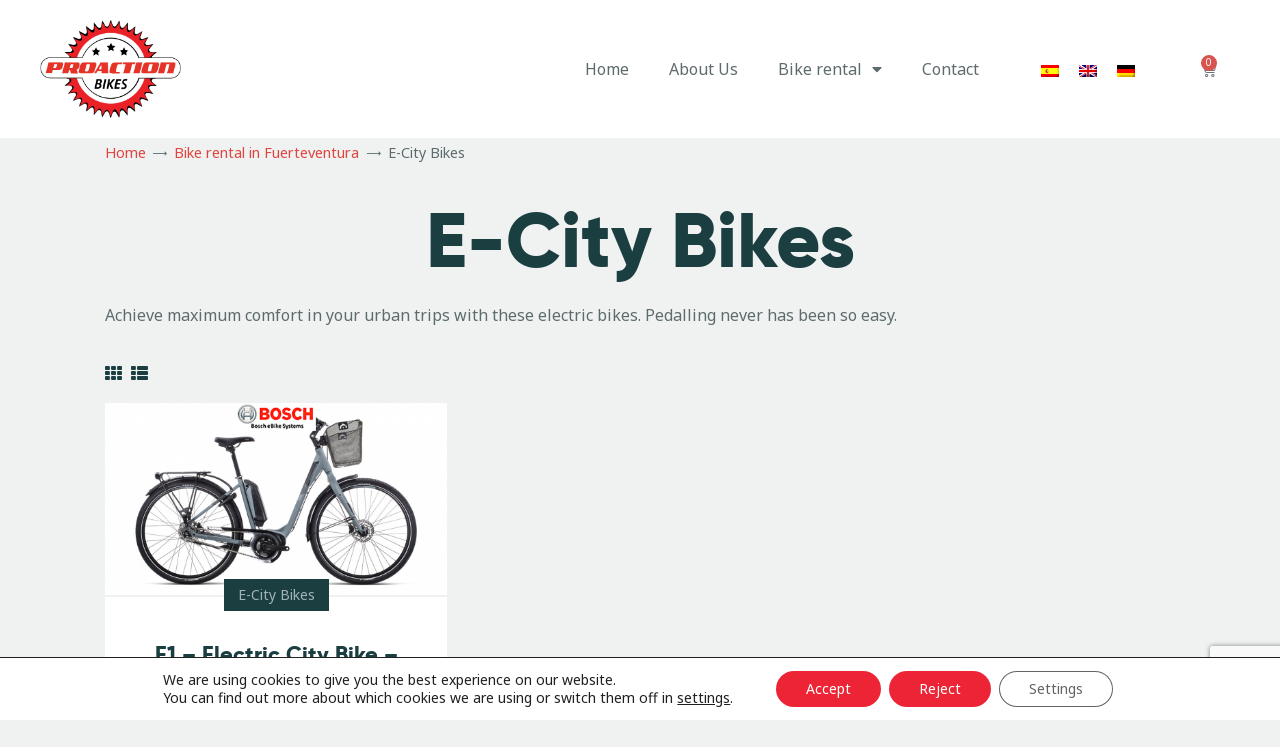

--- FILE ---
content_type: text/html; charset=UTF-8
request_url: https://www.proactionbikerent.com/en/bike-rental-in-fuerteventura/e-city-bikes-fuerteventura/
body_size: 41678
content:
<!DOCTYPE html>
<html lang="en-US" class="no-js
									 scheme_default										">
<head>
	
		<meta charset="UTF-8">
		<meta name="viewport" content="width=device-width, initial-scale=1, maximum-scale=1">
		<meta name="format-detection" content="telephone=no">
		<link rel="profile" href="//gmpg.org/xfn/11">
		<meta name='robots' content='index, follow, max-image-preview:large, max-snippet:-1, max-video-preview:-1' />
<link rel="alternate" hreflang="es" href="https://www.proactionbikerent.com/alquiler-de-bicicletas-en-fuerteventura/e-city-bikes-bicicletas-en-fuerteventura/" />
<link rel="alternate" hreflang="en" href="https://www.proactionbikerent.com/en/bike-rental-in-fuerteventura/e-city-bikes-fuerteventura/" />
<link rel="alternate" hreflang="de" href="https://www.proactionbikerent.com/de/fahrradverleih-auf-fuerteventura/e-city-bikes-bicicletas-en-fuerteventura-de/" />
<link rel="alternate" hreflang="x-default" href="https://www.proactionbikerent.com/alquiler-de-bicicletas-en-fuerteventura/e-city-bikes-bicicletas-en-fuerteventura/" />

<!-- Google Tag Manager for WordPress by gtm4wp.com -->
<script data-cfasync="false" data-pagespeed-no-defer>
	var gtm4wp_datalayer_name = "dataLayer";
	var dataLayer = dataLayer || [];
</script>
<!-- End Google Tag Manager for WordPress by gtm4wp.com --><script>window._wca = window._wca || [];</script>

	<!-- This site is optimized with the Yoast SEO Premium plugin v18.5 (Yoast SEO v26.8) - https://yoast.com/product/yoast-seo-premium-wordpress/ -->
	<title>E-City Bikes Archives - Bike Rental Lanzarote &amp; Fuerteventura - ProAction</title>
	<meta name="description" content="Achieve maximum comfort in your urban trips with these electric bikes. Pedalling across the island of Fuerteventura never has been so easy." />
	<link rel="canonical" href="https://www.proactionbikerent.com/en/bike-rental-in-fuerteventura/e-city-bikes-fuerteventura/" />
	<meta property="og:locale" content="en_US" />
	<meta property="og:type" content="article" />
	<meta property="og:title" content="E-City Bikes Archives" />
	<meta property="og:description" content="Achieve maximum comfort in your urban trips with these electric bikes. Pedalling across the island of Fuerteventura never has been so easy." />
	<meta property="og:url" content="https://www.proactionbikerent.com/en/bike-rental-in-fuerteventura/e-city-bikes-fuerteventura/" />
	<meta property="og:site_name" content="Bike Rental Lanzarote &amp; Fuerteventura - ProAction" />
	<meta name="twitter:card" content="summary_large_image" />
	<script type="application/ld+json" class="yoast-schema-graph">{"@context":"https://schema.org","@graph":[{"@type":"CollectionPage","@id":"https://www.proactionbikerent.com/en/bike-rental-in-fuerteventura/e-city-bikes-fuerteventura/","url":"https://www.proactionbikerent.com/en/bike-rental-in-fuerteventura/e-city-bikes-fuerteventura/","name":"E-City Bikes Archives - Bike Rental Lanzarote &amp; Fuerteventura - ProAction","isPartOf":{"@id":"https://www.proactionbikerent.com/en/#website"},"primaryImageOfPage":{"@id":"https://www.proactionbikerent.com/en/bike-rental-in-fuerteventura/e-city-bikes-fuerteventura/#primaryimage"},"image":{"@id":"https://www.proactionbikerent.com/en/bike-rental-in-fuerteventura/e-city-bikes-fuerteventura/#primaryimage"},"thumbnailUrl":"https://www.proactionbikerent.com/wp-content/uploads/2022/05/e1-lanzarote-neuste.jpg","description":"Achieve maximum comfort in your urban trips with these electric bikes. Pedalling across the island of Fuerteventura never has been so easy.","breadcrumb":{"@id":"https://www.proactionbikerent.com/en/bike-rental-in-fuerteventura/e-city-bikes-fuerteventura/#breadcrumb"},"inLanguage":"en-US"},{"@type":"ImageObject","inLanguage":"en-US","@id":"https://www.proactionbikerent.com/en/bike-rental-in-fuerteventura/e-city-bikes-fuerteventura/#primaryimage","url":"https://www.proactionbikerent.com/wp-content/uploads/2022/05/e1-lanzarote-neuste.jpg","contentUrl":"https://www.proactionbikerent.com/wp-content/uploads/2022/05/e1-lanzarote-neuste.jpg","width":1280,"height":720},{"@type":"BreadcrumbList","@id":"https://www.proactionbikerent.com/en/bike-rental-in-fuerteventura/e-city-bikes-fuerteventura/#breadcrumb","itemListElement":[{"@type":"ListItem","position":1,"name":"Home","item":"https://www.proactionbikerent.com/en/proaction-bicycle-rental-in-lanzarote-and-fuerteventura-2/"},{"@type":"ListItem","position":2,"name":"Bike rental in Fuerteventura","item":"https://www.proactionbikerent.com/en/bike-rental-in-fuerteventura/"},{"@type":"ListItem","position":3,"name":"E-City Bikes"}]},{"@type":"WebSite","@id":"https://www.proactionbikerent.com/en/#website","url":"https://www.proactionbikerent.com/en/","name":"Bike Rental Lanzarote &amp; Fuerteventura - ProAction","description":"Bike Shop, Repair &amp; Bike Rental","publisher":{"@id":"https://www.proactionbikerent.com/en/#organization"},"potentialAction":[{"@type":"SearchAction","target":{"@type":"EntryPoint","urlTemplate":"https://www.proactionbikerent.com/en/?s={search_term_string}"},"query-input":{"@type":"PropertyValueSpecification","valueRequired":true,"valueName":"search_term_string"}}],"inLanguage":"en-US"},{"@type":"Organization","@id":"https://www.proactionbikerent.com/en/#organization","name":"Bike Rental Lanzarote &amp; Fuerteventura - ProAction","url":"https://www.proactionbikerent.com/en/","logo":{"@type":"ImageObject","inLanguage":"en-US","@id":"https://www.proactionbikerent.com/en/#/schema/logo/image/","url":"https://www.proactionbikerent.com/wp-content/uploads/2022/04/logo-Proaction.png","contentUrl":"https://www.proactionbikerent.com/wp-content/uploads/2022/04/logo-Proaction.png","width":450,"height":313,"caption":"Bike Rental Lanzarote &amp; Fuerteventura - ProAction"},"image":{"@id":"https://www.proactionbikerent.com/en/#/schema/logo/image/"}}]}</script>
	<!-- / Yoast SEO Premium plugin. -->


<link rel='dns-prefetch' href='//widget.acceptance.elegro.eu' />
<link rel='dns-prefetch' href='//www.proactionbikerent.com' />
<link rel='dns-prefetch' href='//stats.wp.com' />
<link rel='dns-prefetch' href='//fonts.googleapis.com' />
<link rel="alternate" type="application/rss+xml" title="Bike Rental Lanzarote &amp; Fuerteventura - ProAction &raquo; Feed" href="https://www.proactionbikerent.com/en/feed/" />
<link rel="alternate" type="application/rss+xml" title="Bike Rental Lanzarote &amp; Fuerteventura - ProAction &raquo; Comments Feed" href="https://www.proactionbikerent.com/en/comments/feed/" />
<link rel="alternate" type="application/rss+xml" title="Bike Rental Lanzarote &amp; Fuerteventura - ProAction &raquo; E-City Bikes Category Feed" href="https://www.proactionbikerent.com/en/bike-rental-in-fuerteventura/e-city-bikes-fuerteventura/feed/" />
			<meta property="og:type" content="website" />
			<meta property="og:site_name" content="Bike Rental Lanzarote &amp; Fuerteventura - ProAction" />
			<meta property="og:description" content="Bike Shop, Repair &amp; Bike Rental" />
							<meta property="og:image" content="//www.proactionbikerent.com/wp-content/uploads/2022/04/logo-Proaction.png" />
				<style id='wp-img-auto-sizes-contain-inline-css' type='text/css'>
img:is([sizes=auto i],[sizes^="auto," i]){contain-intrinsic-size:3000px 1500px}
/*# sourceURL=wp-img-auto-sizes-contain-inline-css */
</style>
<link property="stylesheet" rel='stylesheet' id='font-awesome-v4shim-css' href='https://www.proactionbikerent.com/wp-content/plugins/types/vendor/toolset/toolset-common/res/lib/font-awesome/css/v4-shims.css?ver=5.13.0' type='text/css' media='screen' />
<link property="stylesheet" rel='stylesheet' id='font-awesome-css' href='https://www.proactionbikerent.com/wp-content/plugins/types/vendor/toolset/toolset-common/res/lib/font-awesome/css/all.css?ver=5.13.0' type='text/css' media='screen' />
<link property="stylesheet" rel='stylesheet' id='berocket_products_label_style-css' href='https://www.proactionbikerent.com/wp-content/plugins/advanced-product-labels-for-woocommerce/css/frontend.css?ver=3.3.3.1' type='text/css' media='all' />
<style id='berocket_products_label_style-inline-css' type='text/css'>

        .berocket_better_labels:before,
        .berocket_better_labels:after {
            clear: both;
            content: " ";
            display: block;
        }
        .berocket_better_labels.berocket_better_labels_image {
            position: absolute!important;
            top: 0px!important;
            bottom: 0px!important;
            left: 0px!important;
            right: 0px!important;
            pointer-events: none;
        }
        .berocket_better_labels.berocket_better_labels_image * {
            pointer-events: none;
        }
        .berocket_better_labels.berocket_better_labels_image img,
        .berocket_better_labels.berocket_better_labels_image .fa,
        .berocket_better_labels.berocket_better_labels_image .berocket_color_label,
        .berocket_better_labels.berocket_better_labels_image .berocket_image_background,
        .berocket_better_labels .berocket_better_labels_line .br_alabel,
        .berocket_better_labels .berocket_better_labels_line .br_alabel span {
            pointer-events: all;
        }
        .berocket_better_labels .berocket_color_label,
        .br_alabel .berocket_color_label {
            width: 100%;
            height: 100%;
            display: block;
        }
        .berocket_better_labels .berocket_better_labels_position_left {
            text-align:left;
            float: left;
            clear: left;
        }
        .berocket_better_labels .berocket_better_labels_position_center {
            text-align:center;
        }
        .berocket_better_labels .berocket_better_labels_position_right {
            text-align:right;
            float: right;
            clear: right;
        }
        .berocket_better_labels.berocket_better_labels_label {
            clear: both
        }
        .berocket_better_labels .berocket_better_labels_line {
            line-height: 1px;
        }
        .berocket_better_labels.berocket_better_labels_label .berocket_better_labels_line {
            clear: none;
        }
        .berocket_better_labels .berocket_better_labels_position_left .berocket_better_labels_line {
            clear: left;
        }
        .berocket_better_labels .berocket_better_labels_position_right .berocket_better_labels_line {
            clear: right;
        }
        .berocket_better_labels .berocket_better_labels_line .br_alabel {
            display: inline-block;
            position: relative;
            top: 0!important;
            left: 0!important;
            right: 0!important;
            line-height: 1px;
        }.berocket_better_labels .berocket_better_labels_position {
                display: flex;
                flex-direction: column;
            }
            .berocket_better_labels .berocket_better_labels_position.berocket_better_labels_position_left {
                align-items: start;
            }
            .berocket_better_labels .berocket_better_labels_position.berocket_better_labels_position_right {
                align-items: end;
            }
            .rtl .berocket_better_labels .berocket_better_labels_position.berocket_better_labels_position_left {
                align-items: end;
            }
            .rtl .berocket_better_labels .berocket_better_labels_position.berocket_better_labels_position_right {
                align-items: start;
            }
            .berocket_better_labels .berocket_better_labels_position.berocket_better_labels_position_center {
                align-items: center;
            }
            .berocket_better_labels .berocket_better_labels_position .berocket_better_labels_inline {
                display: flex;
                align-items: start;
            }
/*# sourceURL=berocket_products_label_style-inline-css */
</style>
<link property="stylesheet" rel='stylesheet' id='elegro-style-css' href='https://www.proactionbikerent.com/wp-content/plugins/elegro-payment/elegro-style.css' type='text/css' media='all' />
<link property="stylesheet" rel='stylesheet' id='trx_addons-icons-css' href='https://www.proactionbikerent.com/wp-content/plugins/trx_addons/css/font-icons/css/trx_addons_icons.css' type='text/css' media='all' />
<style id='wp-emoji-styles-inline-css' type='text/css'>

	img.wp-smiley, img.emoji {
		display: inline !important;
		border: none !important;
		box-shadow: none !important;
		height: 1em !important;
		width: 1em !important;
		margin: 0 0.07em !important;
		vertical-align: -0.1em !important;
		background: none !important;
		padding: 0 !important;
	}
/*# sourceURL=wp-emoji-styles-inline-css */
</style>
<link property="stylesheet" rel='stylesheet' id='wp-block-library-css' href='https://www.proactionbikerent.com/wp-includes/css/dist/block-library/style.min.css?ver=6.9' type='text/css' media='all' />
<style id='classic-theme-styles-inline-css' type='text/css'>
/*! This file is auto-generated */
.wp-block-button__link{color:#fff;background-color:#32373c;border-radius:9999px;box-shadow:none;text-decoration:none;padding:calc(.667em + 2px) calc(1.333em + 2px);font-size:1.125em}.wp-block-file__button{background:#32373c;color:#fff;text-decoration:none}
/*# sourceURL=/wp-includes/css/classic-themes.min.css */
</style>
<link property="stylesheet" rel='stylesheet' id='mediaelement-css' href='https://www.proactionbikerent.com/wp-includes/js/mediaelement/mediaelementplayer-legacy.min.css?ver=4.2.17' type='text/css' media='all' />
<link property="stylesheet" rel='stylesheet' id='wp-mediaelement-css' href='https://www.proactionbikerent.com/wp-includes/js/mediaelement/wp-mediaelement.min.css?ver=6.9' type='text/css' media='all' />
<style id='jetpack-sharing-buttons-style-inline-css' type='text/css'>
.jetpack-sharing-buttons__services-list{display:flex;flex-direction:row;flex-wrap:wrap;gap:0;list-style-type:none;margin:5px;padding:0}.jetpack-sharing-buttons__services-list.has-small-icon-size{font-size:12px}.jetpack-sharing-buttons__services-list.has-normal-icon-size{font-size:16px}.jetpack-sharing-buttons__services-list.has-large-icon-size{font-size:24px}.jetpack-sharing-buttons__services-list.has-huge-icon-size{font-size:36px}@media print{.jetpack-sharing-buttons__services-list{display:none!important}}.editor-styles-wrapper .wp-block-jetpack-sharing-buttons{gap:0;padding-inline-start:0}ul.jetpack-sharing-buttons__services-list.has-background{padding:1.25em 2.375em}
/*# sourceURL=https://www.proactionbikerent.com/wp-content/plugins/jetpack/_inc/blocks/sharing-buttons/view.css */
</style>
<style id='global-styles-inline-css' type='text/css'>
:root{--wp--preset--aspect-ratio--square: 1;--wp--preset--aspect-ratio--4-3: 4/3;--wp--preset--aspect-ratio--3-4: 3/4;--wp--preset--aspect-ratio--3-2: 3/2;--wp--preset--aspect-ratio--2-3: 2/3;--wp--preset--aspect-ratio--16-9: 16/9;--wp--preset--aspect-ratio--9-16: 9/16;--wp--preset--color--black: #000000;--wp--preset--color--cyan-bluish-gray: #abb8c3;--wp--preset--color--white: #ffffff;--wp--preset--color--pale-pink: #f78da7;--wp--preset--color--vivid-red: #cf2e2e;--wp--preset--color--luminous-vivid-orange: #ff6900;--wp--preset--color--luminous-vivid-amber: #fcb900;--wp--preset--color--light-green-cyan: #7bdcb5;--wp--preset--color--vivid-green-cyan: #00d084;--wp--preset--color--pale-cyan-blue: #8ed1fc;--wp--preset--color--vivid-cyan-blue: #0693e3;--wp--preset--color--vivid-purple: #9b51e0;--wp--preset--color--bg-color: #f0f2f2;--wp--preset--color--bd-color: #cdd3d3;--wp--preset--color--text-dark: #1b3e41;--wp--preset--color--text-light: #1b3e41;--wp--preset--color--text-link: #df453e;--wp--preset--color--text-hover: #1b3e41;--wp--preset--color--text-link-2: #80d572;--wp--preset--color--text-hover-2: #8be77c;--wp--preset--color--text-link-3: #1b3e41;--wp--preset--color--text-hover-3: #eec432;--wp--preset--gradient--vivid-cyan-blue-to-vivid-purple: linear-gradient(135deg,rgb(6,147,227) 0%,rgb(155,81,224) 100%);--wp--preset--gradient--light-green-cyan-to-vivid-green-cyan: linear-gradient(135deg,rgb(122,220,180) 0%,rgb(0,208,130) 100%);--wp--preset--gradient--luminous-vivid-amber-to-luminous-vivid-orange: linear-gradient(135deg,rgb(252,185,0) 0%,rgb(255,105,0) 100%);--wp--preset--gradient--luminous-vivid-orange-to-vivid-red: linear-gradient(135deg,rgb(255,105,0) 0%,rgb(207,46,46) 100%);--wp--preset--gradient--very-light-gray-to-cyan-bluish-gray: linear-gradient(135deg,rgb(238,238,238) 0%,rgb(169,184,195) 100%);--wp--preset--gradient--cool-to-warm-spectrum: linear-gradient(135deg,rgb(74,234,220) 0%,rgb(151,120,209) 20%,rgb(207,42,186) 40%,rgb(238,44,130) 60%,rgb(251,105,98) 80%,rgb(254,248,76) 100%);--wp--preset--gradient--blush-light-purple: linear-gradient(135deg,rgb(255,206,236) 0%,rgb(152,150,240) 100%);--wp--preset--gradient--blush-bordeaux: linear-gradient(135deg,rgb(254,205,165) 0%,rgb(254,45,45) 50%,rgb(107,0,62) 100%);--wp--preset--gradient--luminous-dusk: linear-gradient(135deg,rgb(255,203,112) 0%,rgb(199,81,192) 50%,rgb(65,88,208) 100%);--wp--preset--gradient--pale-ocean: linear-gradient(135deg,rgb(255,245,203) 0%,rgb(182,227,212) 50%,rgb(51,167,181) 100%);--wp--preset--gradient--electric-grass: linear-gradient(135deg,rgb(202,248,128) 0%,rgb(113,206,126) 100%);--wp--preset--gradient--midnight: linear-gradient(135deg,rgb(2,3,129) 0%,rgb(40,116,252) 100%);--wp--preset--font-size--small: 13px;--wp--preset--font-size--medium: 20px;--wp--preset--font-size--large: 36px;--wp--preset--font-size--x-large: 42px;--wp--preset--spacing--20: 0.44rem;--wp--preset--spacing--30: 0.67rem;--wp--preset--spacing--40: 1rem;--wp--preset--spacing--50: 1.5rem;--wp--preset--spacing--60: 2.25rem;--wp--preset--spacing--70: 3.38rem;--wp--preset--spacing--80: 5.06rem;--wp--preset--shadow--natural: 6px 6px 9px rgba(0, 0, 0, 0.2);--wp--preset--shadow--deep: 12px 12px 50px rgba(0, 0, 0, 0.4);--wp--preset--shadow--sharp: 6px 6px 0px rgba(0, 0, 0, 0.2);--wp--preset--shadow--outlined: 6px 6px 0px -3px rgb(255, 255, 255), 6px 6px rgb(0, 0, 0);--wp--preset--shadow--crisp: 6px 6px 0px rgb(0, 0, 0);}:where(.is-layout-flex){gap: 0.5em;}:where(.is-layout-grid){gap: 0.5em;}body .is-layout-flex{display: flex;}.is-layout-flex{flex-wrap: wrap;align-items: center;}.is-layout-flex > :is(*, div){margin: 0;}body .is-layout-grid{display: grid;}.is-layout-grid > :is(*, div){margin: 0;}:where(.wp-block-columns.is-layout-flex){gap: 2em;}:where(.wp-block-columns.is-layout-grid){gap: 2em;}:where(.wp-block-post-template.is-layout-flex){gap: 1.25em;}:where(.wp-block-post-template.is-layout-grid){gap: 1.25em;}.has-black-color{color: var(--wp--preset--color--black) !important;}.has-cyan-bluish-gray-color{color: var(--wp--preset--color--cyan-bluish-gray) !important;}.has-white-color{color: var(--wp--preset--color--white) !important;}.has-pale-pink-color{color: var(--wp--preset--color--pale-pink) !important;}.has-vivid-red-color{color: var(--wp--preset--color--vivid-red) !important;}.has-luminous-vivid-orange-color{color: var(--wp--preset--color--luminous-vivid-orange) !important;}.has-luminous-vivid-amber-color{color: var(--wp--preset--color--luminous-vivid-amber) !important;}.has-light-green-cyan-color{color: var(--wp--preset--color--light-green-cyan) !important;}.has-vivid-green-cyan-color{color: var(--wp--preset--color--vivid-green-cyan) !important;}.has-pale-cyan-blue-color{color: var(--wp--preset--color--pale-cyan-blue) !important;}.has-vivid-cyan-blue-color{color: var(--wp--preset--color--vivid-cyan-blue) !important;}.has-vivid-purple-color{color: var(--wp--preset--color--vivid-purple) !important;}.has-black-background-color{background-color: var(--wp--preset--color--black) !important;}.has-cyan-bluish-gray-background-color{background-color: var(--wp--preset--color--cyan-bluish-gray) !important;}.has-white-background-color{background-color: var(--wp--preset--color--white) !important;}.has-pale-pink-background-color{background-color: var(--wp--preset--color--pale-pink) !important;}.has-vivid-red-background-color{background-color: var(--wp--preset--color--vivid-red) !important;}.has-luminous-vivid-orange-background-color{background-color: var(--wp--preset--color--luminous-vivid-orange) !important;}.has-luminous-vivid-amber-background-color{background-color: var(--wp--preset--color--luminous-vivid-amber) !important;}.has-light-green-cyan-background-color{background-color: var(--wp--preset--color--light-green-cyan) !important;}.has-vivid-green-cyan-background-color{background-color: var(--wp--preset--color--vivid-green-cyan) !important;}.has-pale-cyan-blue-background-color{background-color: var(--wp--preset--color--pale-cyan-blue) !important;}.has-vivid-cyan-blue-background-color{background-color: var(--wp--preset--color--vivid-cyan-blue) !important;}.has-vivid-purple-background-color{background-color: var(--wp--preset--color--vivid-purple) !important;}.has-black-border-color{border-color: var(--wp--preset--color--black) !important;}.has-cyan-bluish-gray-border-color{border-color: var(--wp--preset--color--cyan-bluish-gray) !important;}.has-white-border-color{border-color: var(--wp--preset--color--white) !important;}.has-pale-pink-border-color{border-color: var(--wp--preset--color--pale-pink) !important;}.has-vivid-red-border-color{border-color: var(--wp--preset--color--vivid-red) !important;}.has-luminous-vivid-orange-border-color{border-color: var(--wp--preset--color--luminous-vivid-orange) !important;}.has-luminous-vivid-amber-border-color{border-color: var(--wp--preset--color--luminous-vivid-amber) !important;}.has-light-green-cyan-border-color{border-color: var(--wp--preset--color--light-green-cyan) !important;}.has-vivid-green-cyan-border-color{border-color: var(--wp--preset--color--vivid-green-cyan) !important;}.has-pale-cyan-blue-border-color{border-color: var(--wp--preset--color--pale-cyan-blue) !important;}.has-vivid-cyan-blue-border-color{border-color: var(--wp--preset--color--vivid-cyan-blue) !important;}.has-vivid-purple-border-color{border-color: var(--wp--preset--color--vivid-purple) !important;}.has-vivid-cyan-blue-to-vivid-purple-gradient-background{background: var(--wp--preset--gradient--vivid-cyan-blue-to-vivid-purple) !important;}.has-light-green-cyan-to-vivid-green-cyan-gradient-background{background: var(--wp--preset--gradient--light-green-cyan-to-vivid-green-cyan) !important;}.has-luminous-vivid-amber-to-luminous-vivid-orange-gradient-background{background: var(--wp--preset--gradient--luminous-vivid-amber-to-luminous-vivid-orange) !important;}.has-luminous-vivid-orange-to-vivid-red-gradient-background{background: var(--wp--preset--gradient--luminous-vivid-orange-to-vivid-red) !important;}.has-very-light-gray-to-cyan-bluish-gray-gradient-background{background: var(--wp--preset--gradient--very-light-gray-to-cyan-bluish-gray) !important;}.has-cool-to-warm-spectrum-gradient-background{background: var(--wp--preset--gradient--cool-to-warm-spectrum) !important;}.has-blush-light-purple-gradient-background{background: var(--wp--preset--gradient--blush-light-purple) !important;}.has-blush-bordeaux-gradient-background{background: var(--wp--preset--gradient--blush-bordeaux) !important;}.has-luminous-dusk-gradient-background{background: var(--wp--preset--gradient--luminous-dusk) !important;}.has-pale-ocean-gradient-background{background: var(--wp--preset--gradient--pale-ocean) !important;}.has-electric-grass-gradient-background{background: var(--wp--preset--gradient--electric-grass) !important;}.has-midnight-gradient-background{background: var(--wp--preset--gradient--midnight) !important;}.has-small-font-size{font-size: var(--wp--preset--font-size--small) !important;}.has-medium-font-size{font-size: var(--wp--preset--font-size--medium) !important;}.has-large-font-size{font-size: var(--wp--preset--font-size--large) !important;}.has-x-large-font-size{font-size: var(--wp--preset--font-size--x-large) !important;}
:where(.wp-block-post-template.is-layout-flex){gap: 1.25em;}:where(.wp-block-post-template.is-layout-grid){gap: 1.25em;}
:where(.wp-block-term-template.is-layout-flex){gap: 1.25em;}:where(.wp-block-term-template.is-layout-grid){gap: 1.25em;}
:where(.wp-block-columns.is-layout-flex){gap: 2em;}:where(.wp-block-columns.is-layout-grid){gap: 2em;}
:root :where(.wp-block-pullquote){font-size: 1.5em;line-height: 1.6;}
/*# sourceURL=global-styles-inline-css */
</style>
<link property="stylesheet" rel='stylesheet' id='wpml-blocks-css' href='https://www.proactionbikerent.com/wp-content/plugins/sitepress-multilingual-cms/dist/css/blocks/styles.css?ver=4.6.15' type='text/css' media='all' />
<link property="stylesheet" rel='stylesheet' id='contact-form-7-css' href='https://www.proactionbikerent.com/wp-content/plugins/contact-form-7/includes/css/styles.css?ver=6.1.4' type='text/css' media='all' />
<link property="stylesheet" rel='stylesheet' id='magnific-popup-css' href='https://www.proactionbikerent.com/wp-content/plugins/trx_addons/js/magnific/magnific-popup.min.css' type='text/css' media='all' />
<link property="stylesheet" rel='stylesheet' id='trx-popup-style-css' href='https://www.proactionbikerent.com/wp-content/plugins/trx_popup/css/style.css' type='text/css' media='all' />
<link property="stylesheet" rel='stylesheet' id='trx-popup-custom-css' href='https://www.proactionbikerent.com/wp-content/plugins/trx_popup/css/custom.css' type='text/css' media='all' />
<link property="stylesheet" rel='stylesheet' id='trx-popup-stylesheet-css' href='https://www.proactionbikerent.com/wp-content/plugins/trx_popup/css/fonts/Inter/stylesheet.css' type='text/css' media='all' />
<link property="stylesheet" rel='stylesheet' id='woof-css' href='https://www.proactionbikerent.com/wp-content/plugins/woocommerce-products-filter/css/front.css?ver=1.3.7.4' type='text/css' media='all' />
<style id='woof-inline-css' type='text/css'>

.woof_products_top_panel li span, .woof_products_top_panel2 li span{background: url(https://www.proactionbikerent.com/wp-content/plugins/woocommerce-products-filter/img/delete.png);background-size: 14px 14px;background-repeat: no-repeat;background-position: right;}
.woof_edit_view{
                    display: none;
                }

/*# sourceURL=woof-inline-css */
</style>
<link property="stylesheet" rel='stylesheet' id='chosen-drop-down-css' href='https://www.proactionbikerent.com/wp-content/plugins/woocommerce-products-filter/js/chosen/chosen.min.css?ver=1.3.7.4' type='text/css' media='all' />
<link property="stylesheet" rel='stylesheet' id='woof_by_author_html_items-css' href='https://www.proactionbikerent.com/wp-content/plugins/woocommerce-products-filter/ext/by_author/css/by_author.css?ver=1.3.7.4' type='text/css' media='all' />
<link property="stylesheet" rel='stylesheet' id='woof_by_instock_html_items-css' href='https://www.proactionbikerent.com/wp-content/plugins/woocommerce-products-filter/ext/by_instock/css/by_instock.css?ver=1.3.7.4' type='text/css' media='all' />
<link property="stylesheet" rel='stylesheet' id='woof_by_onsales_html_items-css' href='https://www.proactionbikerent.com/wp-content/plugins/woocommerce-products-filter/ext/by_onsales/css/by_onsales.css?ver=1.3.7.4' type='text/css' media='all' />
<link property="stylesheet" rel='stylesheet' id='woof_by_text_html_items-css' href='https://www.proactionbikerent.com/wp-content/plugins/woocommerce-products-filter/ext/by_text/assets/css/front.css?ver=1.3.7.4' type='text/css' media='all' />
<link property="stylesheet" rel='stylesheet' id='woof_label_html_items-css' href='https://www.proactionbikerent.com/wp-content/plugins/woocommerce-products-filter/ext/label/css/html_types/label.css?ver=1.3.7.4' type='text/css' media='all' />
<link property="stylesheet" rel='stylesheet' id='woof_select_radio_check_html_items-css' href='https://www.proactionbikerent.com/wp-content/plugins/woocommerce-products-filter/ext/select_radio_check/css/html_types/select_radio_check.css?ver=1.3.7.4' type='text/css' media='all' />
<link property="stylesheet" rel='stylesheet' id='woof_sd_html_items_checkbox-css' href='https://www.proactionbikerent.com/wp-content/plugins/woocommerce-products-filter/ext/smart_designer/css/elements/checkbox.css?ver=1.3.7.4' type='text/css' media='all' />
<link property="stylesheet" rel='stylesheet' id='woof_sd_html_items_radio-css' href='https://www.proactionbikerent.com/wp-content/plugins/woocommerce-products-filter/ext/smart_designer/css/elements/radio.css?ver=1.3.7.4' type='text/css' media='all' />
<link property="stylesheet" rel='stylesheet' id='woof_sd_html_items_switcher-css' href='https://www.proactionbikerent.com/wp-content/plugins/woocommerce-products-filter/ext/smart_designer/css/elements/switcher.css?ver=1.3.7.4' type='text/css' media='all' />
<link property="stylesheet" rel='stylesheet' id='woof_sd_html_items_color-css' href='https://www.proactionbikerent.com/wp-content/plugins/woocommerce-products-filter/ext/smart_designer/css/elements/color.css?ver=1.3.7.4' type='text/css' media='all' />
<link property="stylesheet" rel='stylesheet' id='woof_sd_html_items_tooltip-css' href='https://www.proactionbikerent.com/wp-content/plugins/woocommerce-products-filter/ext/smart_designer/css/tooltip.css?ver=1.3.7.4' type='text/css' media='all' />
<link property="stylesheet" rel='stylesheet' id='woof_sd_html_items_front-css' href='https://www.proactionbikerent.com/wp-content/plugins/woocommerce-products-filter/ext/smart_designer/css/front.css?ver=1.3.7.4' type='text/css' media='all' />
<link property="stylesheet" rel='stylesheet' id='woof-switcher23-css' href='https://www.proactionbikerent.com/wp-content/plugins/woocommerce-products-filter/css/switcher.css?ver=1.3.7.4' type='text/css' media='all' />
<link property="stylesheet" rel='stylesheet' id='woocommerce-layout-css' href='https://www.proactionbikerent.com/wp-content/plugins/woocommerce/assets/css/woocommerce-layout.css?ver=10.4.3' type='text/css' media='all' />
<style id='woocommerce-layout-inline-css' type='text/css'>

	.infinite-scroll .woocommerce-pagination {
		display: none;
	}
/*# sourceURL=woocommerce-layout-inline-css */
</style>
<link property="stylesheet" rel='stylesheet' id='woocommerce-smallscreen-css' href='https://www.proactionbikerent.com/wp-content/plugins/woocommerce/assets/css/woocommerce-smallscreen.css?ver=10.4.3' type='text/css' media='only screen and (max-width: 768px)' />
<link property="stylesheet" rel='stylesheet' id='woocommerce-general-css' href='https://www.proactionbikerent.com/wp-content/plugins/woocommerce/assets/css/woocommerce.css?ver=10.4.3' type='text/css' media='all' />
<style id='woocommerce-inline-inline-css' type='text/css'>
.woocommerce form .form-row .required { visibility: visible; }
/*# sourceURL=woocommerce-inline-inline-css */
</style>
<link property="stylesheet" rel='stylesheet' id='wpml-legacy-horizontal-list-0-css' href='https://www.proactionbikerent.com/wp-content/plugins/sitepress-multilingual-cms/templates/language-switchers/legacy-list-horizontal/style.min.css?ver=1' type='text/css' media='all' />
<style id='wpml-legacy-horizontal-list-0-inline-css' type='text/css'>
.wpml-ls-statics-footer{background-color:#f0f2f2;}.wpml-ls-statics-footer a, .wpml-ls-statics-footer .wpml-ls-sub-menu a, .wpml-ls-statics-footer .wpml-ls-sub-menu a:link, .wpml-ls-statics-footer li:not(.wpml-ls-current-language) .wpml-ls-link, .wpml-ls-statics-footer li:not(.wpml-ls-current-language) .wpml-ls-link:link {color:#444444;background-color:#f0f2f2;}.wpml-ls-statics-footer a, .wpml-ls-statics-footer .wpml-ls-sub-menu a:hover,.wpml-ls-statics-footer .wpml-ls-sub-menu a:focus, .wpml-ls-statics-footer .wpml-ls-sub-menu a:link:hover, .wpml-ls-statics-footer .wpml-ls-sub-menu a:link:focus {color:#000000;background-color:#eeeeee;}.wpml-ls-statics-footer .wpml-ls-current-language > a {color:#444444;background-color:#f0f2f2;}.wpml-ls-statics-footer .wpml-ls-current-language:hover>a, .wpml-ls-statics-footer .wpml-ls-current-language>a:focus {color:#000000;background-color:#eeeeee;}
/*# sourceURL=wpml-legacy-horizontal-list-0-inline-css */
</style>
<link property="stylesheet" rel='stylesheet' id='elementor-frontend-css' href='https://www.proactionbikerent.com/wp-content/plugins/elementor/assets/css/frontend.min.css?ver=3.34.2' type='text/css' media='all' />
<style id='elementor-frontend-inline-css' type='text/css'>
.elementor-kit-2922{--e-global-color-primary:#6EC1E4;--e-global-color-secondary:#54595F;--e-global-color-text:#7A7A7A;--e-global-color-accent:#61CE70;--e-global-color-187ef98d:#4054B2;--e-global-color-622bd00f:#23A455;--e-global-color-45aa818b:#000;--e-global-color-3496f7b9:#FFF;--e-global-typography-primary-font-family:"Roboto";--e-global-typography-primary-font-weight:600;--e-global-typography-secondary-font-family:"Roboto Slab";--e-global-typography-secondary-font-weight:400;--e-global-typography-text-font-family:"Roboto";--e-global-typography-text-font-weight:400;--e-global-typography-accent-font-family:"Roboto";--e-global-typography-accent-font-weight:500;}.elementor-kit-2922 e-page-transition{background-color:#FFBC7D;}.elementor-section.elementor-section-boxed > .elementor-container{max-width:1200px;}.e-con{--container-max-width:1200px;}.elementor-widget:not(:last-child){margin-block-end:0px;}.elementor-element{--widgets-spacing:0px 0px;--widgets-spacing-row:0px;--widgets-spacing-column:0px;}{}.sc_layouts_title_caption{display:var(--page-title-display);}@media(max-width:1024px){.elementor-section.elementor-section-boxed > .elementor-container{max-width:1024px;}.e-con{--container-max-width:1024px;}}@media(max-width:767px){.elementor-section.elementor-section-boxed > .elementor-container{max-width:767px;}.e-con{--container-max-width:767px;}}
.elementor-4048 .elementor-element.elementor-element-6692abd > .elementor-container{max-width:544px;min-height:119px;}.elementor-4048 .elementor-element.elementor-element-ee0e49e{text-align:center;}.elementor-4048 .elementor-element.elementor-element-2f2a269.elementor-wc-products  ul.products{grid-column-gap:22px;grid-row-gap:40px;}.elementor-4048 .elementor-element.elementor-element-2f2a269.elementor-wc-products .added_to_cart{color:#D57070;}.elementor-4048 .elementor-element.elementor-element-2f2a269.elementor-wc-products ul.products li.product{padding:20px 20px 20px 20px;}.elementor-4048 .elementor-element.elementor-element-2f2a269 nav.woocommerce-pagination ul{border-color:#EC7E7E;}.elementor-4048 .elementor-element.elementor-element-2f2a269 nav.woocommerce-pagination ul li{border-right-color:#EC7E7E;border-left-color:#EC7E7E;}.elementor-4048 .elementor-element.elementor-element-2f2a269 nav.woocommerce-pagination ul li a{color:#D32727;background-color:#CDCBCB;}.elementor-4048 .elementor-element.elementor-element-2f2a269.elementor-wc-products ul.products li.product span.onsale{display:block;}.elementor-4048 .elementor-element.elementor-element-2f2a269 .elementor-products-nothing-found{color:var( --e-global-color-187ef98d );font-size:14px;}@media(max-width:1024px){.elementor-4048 .elementor-element.elementor-element-2f2a269.elementor-wc-products  ul.products{grid-column-gap:20px;grid-row-gap:40px;}}@media(max-width:767px){.elementor-4048 .elementor-element.elementor-element-2f2a269.elementor-wc-products  ul.products{grid-column-gap:20px;grid-row-gap:40px;}}/* Start custom CSS for wc-archive-products, class: .elementor-element-2f2a269 */.post_item_none_search {display: none;}/* End custom CSS */
/*# sourceURL=elementor-frontend-inline-css */
</style>
<link property="stylesheet" rel='stylesheet' id='widget-heading-css' href='https://www.proactionbikerent.com/wp-content/plugins/elementor/assets/css/widget-heading.min.css?ver=3.34.2' type='text/css' media='all' />
<link property="stylesheet" rel='stylesheet' id='widget-woocommerce-products-css' href='https://www.proactionbikerent.com/wp-content/plugins/pro-elements/assets/css/widget-woocommerce-products.min.css?ver=3.27.4' type='text/css' media='all' />
<link property="stylesheet" rel='stylesheet' id='widget-woocommerce-products-archive-css' href='https://www.proactionbikerent.com/wp-content/plugins/pro-elements/assets/css/widget-woocommerce-products-archive.min.css?ver=3.27.4' type='text/css' media='all' />
<link property="stylesheet" rel='stylesheet' id='elementor-icons-css' href='https://www.proactionbikerent.com/wp-content/plugins/elementor/assets/lib/eicons/css/elementor-icons.min.css?ver=5.46.0' type='text/css' media='all' />
<link property="stylesheet" rel='stylesheet' id='trx_addons-css' href='https://www.proactionbikerent.com/wp-content/plugins/trx_addons/css/__styles.css' type='text/css' media='all' />
<link property="stylesheet" rel='stylesheet' id='trx_addons-sc_content-css' href='https://www.proactionbikerent.com/wp-content/plugins/trx_addons/components/shortcodes/content/content.css' type='text/css' media='all' />
<link property="stylesheet" rel='stylesheet' id='trx_addons-sc_content-responsive-css' href='https://www.proactionbikerent.com/wp-content/plugins/trx_addons/components/shortcodes/content/content.responsive.css' type='text/css' media='(max-width:1439px)' />
<link property="stylesheet" rel='stylesheet' id='trx_addons-sc_icons-css' href='https://www.proactionbikerent.com/wp-content/plugins/trx_addons/components/shortcodes/icons/icons.css' type='text/css' media='all' />
<link property="stylesheet" rel='stylesheet' id='trx_addons-sc_icons-responsive-css' href='https://www.proactionbikerent.com/wp-content/plugins/trx_addons/components/shortcodes/icons/icons.responsive.css' type='text/css' media='(max-width:1279px)' />
<link property="stylesheet" rel='stylesheet' id='trx_addons-animations-css' href='https://www.proactionbikerent.com/wp-content/plugins/trx_addons/css/trx_addons.animations.css' type='text/css' media='all' />
<link property="stylesheet" rel='stylesheet' id='trx_addons-woocommerce-css' href='https://www.proactionbikerent.com/wp-content/plugins/trx_addons/components/api/woocommerce/woocommerce.css' type='text/css' media='all' />
<link property="stylesheet" rel='stylesheet' id='elementor-gf-local-roboto-css' href='https://www.proactionbikerent.com/wp-content/uploads/elementor/google-fonts/css/roboto.css?ver=1742226823' type='text/css' media='all' />
<link property="stylesheet" rel='stylesheet' id='elementor-gf-local-robotoslab-css' href='https://www.proactionbikerent.com/wp-content/uploads/elementor/google-fonts/css/robotoslab.css?ver=1742226835' type='text/css' media='all' />
<link property="stylesheet" rel='stylesheet' id='moove_gdpr_frontend-css' href='https://www.proactionbikerent.com/wp-content/plugins/gdpr-cookie-compliance/dist/styles/gdpr-main-nf.css?ver=5.0.9' type='text/css' media='all' />
<style id='moove_gdpr_frontend-inline-css' type='text/css'>
				#moove_gdpr_cookie_modal .moove-gdpr-modal-content .moove-gdpr-tab-main h3.tab-title, 
				#moove_gdpr_cookie_modal .moove-gdpr-modal-content .moove-gdpr-tab-main span.tab-title,
				#moove_gdpr_cookie_modal .moove-gdpr-modal-content .moove-gdpr-modal-left-content #moove-gdpr-menu li a, 
				#moove_gdpr_cookie_modal .moove-gdpr-modal-content .moove-gdpr-modal-left-content #moove-gdpr-menu li button,
				#moove_gdpr_cookie_modal .moove-gdpr-modal-content .moove-gdpr-modal-left-content .moove-gdpr-branding-cnt a,
				#moove_gdpr_cookie_modal .moove-gdpr-modal-content .moove-gdpr-modal-footer-content .moove-gdpr-button-holder a.mgbutton, 
				#moove_gdpr_cookie_modal .moove-gdpr-modal-content .moove-gdpr-modal-footer-content .moove-gdpr-button-holder button.mgbutton,
				#moove_gdpr_cookie_modal .cookie-switch .cookie-slider:after, 
				#moove_gdpr_cookie_modal .cookie-switch .slider:after, 
				#moove_gdpr_cookie_modal .switch .cookie-slider:after, 
				#moove_gdpr_cookie_modal .switch .slider:after,
				#moove_gdpr_cookie_info_bar .moove-gdpr-info-bar-container .moove-gdpr-info-bar-content p, 
				#moove_gdpr_cookie_info_bar .moove-gdpr-info-bar-container .moove-gdpr-info-bar-content p a,
				#moove_gdpr_cookie_info_bar .moove-gdpr-info-bar-container .moove-gdpr-info-bar-content a.mgbutton, 
				#moove_gdpr_cookie_info_bar .moove-gdpr-info-bar-container .moove-gdpr-info-bar-content button.mgbutton,
				#moove_gdpr_cookie_modal .moove-gdpr-modal-content .moove-gdpr-tab-main .moove-gdpr-tab-main-content h1, 
				#moove_gdpr_cookie_modal .moove-gdpr-modal-content .moove-gdpr-tab-main .moove-gdpr-tab-main-content h2, 
				#moove_gdpr_cookie_modal .moove-gdpr-modal-content .moove-gdpr-tab-main .moove-gdpr-tab-main-content h3, 
				#moove_gdpr_cookie_modal .moove-gdpr-modal-content .moove-gdpr-tab-main .moove-gdpr-tab-main-content h4, 
				#moove_gdpr_cookie_modal .moove-gdpr-modal-content .moove-gdpr-tab-main .moove-gdpr-tab-main-content h5, 
				#moove_gdpr_cookie_modal .moove-gdpr-modal-content .moove-gdpr-tab-main .moove-gdpr-tab-main-content h6,
				#moove_gdpr_cookie_modal .moove-gdpr-modal-content.moove_gdpr_modal_theme_v2 .moove-gdpr-modal-title .tab-title,
				#moove_gdpr_cookie_modal .moove-gdpr-modal-content.moove_gdpr_modal_theme_v2 .moove-gdpr-tab-main h3.tab-title, 
				#moove_gdpr_cookie_modal .moove-gdpr-modal-content.moove_gdpr_modal_theme_v2 .moove-gdpr-tab-main span.tab-title,
				#moove_gdpr_cookie_modal .moove-gdpr-modal-content.moove_gdpr_modal_theme_v2 .moove-gdpr-branding-cnt a {
					font-weight: inherit				}
			#moove_gdpr_cookie_modal,#moove_gdpr_cookie_info_bar,.gdpr_cookie_settings_shortcode_content{font-family:inherit}#moove_gdpr_save_popup_settings_button{background-color:#373737;color:#fff}#moove_gdpr_save_popup_settings_button:hover{background-color:#000}#moove_gdpr_cookie_info_bar .moove-gdpr-info-bar-container .moove-gdpr-info-bar-content a.mgbutton,#moove_gdpr_cookie_info_bar .moove-gdpr-info-bar-container .moove-gdpr-info-bar-content button.mgbutton{background-color:#ec2435}#moove_gdpr_cookie_modal .moove-gdpr-modal-content .moove-gdpr-modal-footer-content .moove-gdpr-button-holder a.mgbutton,#moove_gdpr_cookie_modal .moove-gdpr-modal-content .moove-gdpr-modal-footer-content .moove-gdpr-button-holder button.mgbutton,.gdpr_cookie_settings_shortcode_content .gdpr-shr-button.button-green{background-color:#ec2435;border-color:#ec2435}#moove_gdpr_cookie_modal .moove-gdpr-modal-content .moove-gdpr-modal-footer-content .moove-gdpr-button-holder a.mgbutton:hover,#moove_gdpr_cookie_modal .moove-gdpr-modal-content .moove-gdpr-modal-footer-content .moove-gdpr-button-holder button.mgbutton:hover,.gdpr_cookie_settings_shortcode_content .gdpr-shr-button.button-green:hover{background-color:#fff;color:#ec2435}#moove_gdpr_cookie_modal .moove-gdpr-modal-content .moove-gdpr-modal-close i,#moove_gdpr_cookie_modal .moove-gdpr-modal-content .moove-gdpr-modal-close span.gdpr-icon{background-color:#ec2435;border:1px solid #ec2435}#moove_gdpr_cookie_info_bar span.moove-gdpr-infobar-allow-all.focus-g,#moove_gdpr_cookie_info_bar span.moove-gdpr-infobar-allow-all:focus,#moove_gdpr_cookie_info_bar button.moove-gdpr-infobar-allow-all.focus-g,#moove_gdpr_cookie_info_bar button.moove-gdpr-infobar-allow-all:focus,#moove_gdpr_cookie_info_bar span.moove-gdpr-infobar-reject-btn.focus-g,#moove_gdpr_cookie_info_bar span.moove-gdpr-infobar-reject-btn:focus,#moove_gdpr_cookie_info_bar button.moove-gdpr-infobar-reject-btn.focus-g,#moove_gdpr_cookie_info_bar button.moove-gdpr-infobar-reject-btn:focus,#moove_gdpr_cookie_info_bar span.change-settings-button.focus-g,#moove_gdpr_cookie_info_bar span.change-settings-button:focus,#moove_gdpr_cookie_info_bar button.change-settings-button.focus-g,#moove_gdpr_cookie_info_bar button.change-settings-button:focus{-webkit-box-shadow:0 0 1px 3px #ec2435;-moz-box-shadow:0 0 1px 3px #ec2435;box-shadow:0 0 1px 3px #ec2435}#moove_gdpr_cookie_modal .moove-gdpr-modal-content .moove-gdpr-modal-close i:hover,#moove_gdpr_cookie_modal .moove-gdpr-modal-content .moove-gdpr-modal-close span.gdpr-icon:hover,#moove_gdpr_cookie_info_bar span[data-href]>u.change-settings-button{color:#ec2435}#moove_gdpr_cookie_modal .moove-gdpr-modal-content .moove-gdpr-modal-left-content #moove-gdpr-menu li.menu-item-selected a span.gdpr-icon,#moove_gdpr_cookie_modal .moove-gdpr-modal-content .moove-gdpr-modal-left-content #moove-gdpr-menu li.menu-item-selected button span.gdpr-icon{color:inherit}#moove_gdpr_cookie_modal .moove-gdpr-modal-content .moove-gdpr-modal-left-content #moove-gdpr-menu li a span.gdpr-icon,#moove_gdpr_cookie_modal .moove-gdpr-modal-content .moove-gdpr-modal-left-content #moove-gdpr-menu li button span.gdpr-icon{color:inherit}#moove_gdpr_cookie_modal .gdpr-acc-link{line-height:0;font-size:0;color:transparent;position:absolute}#moove_gdpr_cookie_modal .moove-gdpr-modal-content .moove-gdpr-modal-close:hover i,#moove_gdpr_cookie_modal .moove-gdpr-modal-content .moove-gdpr-modal-left-content #moove-gdpr-menu li a,#moove_gdpr_cookie_modal .moove-gdpr-modal-content .moove-gdpr-modal-left-content #moove-gdpr-menu li button,#moove_gdpr_cookie_modal .moove-gdpr-modal-content .moove-gdpr-modal-left-content #moove-gdpr-menu li button i,#moove_gdpr_cookie_modal .moove-gdpr-modal-content .moove-gdpr-modal-left-content #moove-gdpr-menu li a i,#moove_gdpr_cookie_modal .moove-gdpr-modal-content .moove-gdpr-tab-main .moove-gdpr-tab-main-content a:hover,#moove_gdpr_cookie_info_bar.moove-gdpr-dark-scheme .moove-gdpr-info-bar-container .moove-gdpr-info-bar-content a.mgbutton:hover,#moove_gdpr_cookie_info_bar.moove-gdpr-dark-scheme .moove-gdpr-info-bar-container .moove-gdpr-info-bar-content button.mgbutton:hover,#moove_gdpr_cookie_info_bar.moove-gdpr-dark-scheme .moove-gdpr-info-bar-container .moove-gdpr-info-bar-content a:hover,#moove_gdpr_cookie_info_bar.moove-gdpr-dark-scheme .moove-gdpr-info-bar-container .moove-gdpr-info-bar-content button:hover,#moove_gdpr_cookie_info_bar.moove-gdpr-dark-scheme .moove-gdpr-info-bar-container .moove-gdpr-info-bar-content span.change-settings-button:hover,#moove_gdpr_cookie_info_bar.moove-gdpr-dark-scheme .moove-gdpr-info-bar-container .moove-gdpr-info-bar-content button.change-settings-button:hover,#moove_gdpr_cookie_info_bar.moove-gdpr-dark-scheme .moove-gdpr-info-bar-container .moove-gdpr-info-bar-content u.change-settings-button:hover,#moove_gdpr_cookie_info_bar span[data-href]>u.change-settings-button,#moove_gdpr_cookie_info_bar.moove-gdpr-dark-scheme .moove-gdpr-info-bar-container .moove-gdpr-info-bar-content a.mgbutton.focus-g,#moove_gdpr_cookie_info_bar.moove-gdpr-dark-scheme .moove-gdpr-info-bar-container .moove-gdpr-info-bar-content button.mgbutton.focus-g,#moove_gdpr_cookie_info_bar.moove-gdpr-dark-scheme .moove-gdpr-info-bar-container .moove-gdpr-info-bar-content a.focus-g,#moove_gdpr_cookie_info_bar.moove-gdpr-dark-scheme .moove-gdpr-info-bar-container .moove-gdpr-info-bar-content button.focus-g,#moove_gdpr_cookie_info_bar.moove-gdpr-dark-scheme .moove-gdpr-info-bar-container .moove-gdpr-info-bar-content a.mgbutton:focus,#moove_gdpr_cookie_info_bar.moove-gdpr-dark-scheme .moove-gdpr-info-bar-container .moove-gdpr-info-bar-content button.mgbutton:focus,#moove_gdpr_cookie_info_bar.moove-gdpr-dark-scheme .moove-gdpr-info-bar-container .moove-gdpr-info-bar-content a:focus,#moove_gdpr_cookie_info_bar.moove-gdpr-dark-scheme .moove-gdpr-info-bar-container .moove-gdpr-info-bar-content button:focus,#moove_gdpr_cookie_info_bar.moove-gdpr-dark-scheme .moove-gdpr-info-bar-container .moove-gdpr-info-bar-content span.change-settings-button.focus-g,span.change-settings-button:focus,button.change-settings-button.focus-g,button.change-settings-button:focus,#moove_gdpr_cookie_info_bar.moove-gdpr-dark-scheme .moove-gdpr-info-bar-container .moove-gdpr-info-bar-content u.change-settings-button.focus-g,#moove_gdpr_cookie_info_bar.moove-gdpr-dark-scheme .moove-gdpr-info-bar-container .moove-gdpr-info-bar-content u.change-settings-button:focus{color:#ec2435}#moove_gdpr_cookie_modal .moove-gdpr-branding.focus-g span,#moove_gdpr_cookie_modal .moove-gdpr-modal-content .moove-gdpr-tab-main a.focus-g,#moove_gdpr_cookie_modal .moove-gdpr-modal-content .moove-gdpr-tab-main .gdpr-cd-details-toggle.focus-g{color:#ec2435}#moove_gdpr_cookie_modal.gdpr_lightbox-hide{display:none}
/*# sourceURL=moove_gdpr_frontend-inline-css */
</style>
<link property="stylesheet" rel='stylesheet' id='yokoo-font-Gilroy-css' href='https://www.proactionbikerent.com/wp-content/themes/yokoo/skins/default/css/font-face/Gilroy/stylesheet.css' type='text/css' media='all' />
<link property="stylesheet" rel='stylesheet' id='yokoo-font-google_fonts-css' href='https://fonts.googleapis.com/css?family=Noto+Sans:400,400i,700,700i%7CMontserrat:100,100i,200,200i,300,300i,400,400i,500,500i,600,600i,700,700i,800,800i,900,900i&#038;subset=latin,latin-ext' type='text/css' media='all' />
<link property="stylesheet" rel='stylesheet' id='fontello-style-css' href='https://www.proactionbikerent.com/wp-content/themes/yokoo/skins/default/css/font-icons/css/fontello.css' type='text/css' media='all' />
<link property="stylesheet" rel='stylesheet' id='yokoo-style-css' href='https://www.proactionbikerent.com/wp-content/themes/yokoo/style.css' type='text/css' media='all' />
<link property="stylesheet" rel='stylesheet' id='yokoo-skin-default-css' href='https://www.proactionbikerent.com/wp-content/themes/yokoo/skins/default/css/style.css' type='text/css' media='all' />
<link property="stylesheet" rel='stylesheet' id='yokoo-plugins-css' href='https://www.proactionbikerent.com/wp-content/themes/yokoo/skins/default/css/__plugins.css' type='text/css' media='all' />
<link property="stylesheet" rel='stylesheet' id='yokoo-custom-css' href='https://www.proactionbikerent.com/wp-content/themes/yokoo/skins/default/css/__custom.css' type='text/css' media='all' />
<link property="stylesheet" rel='stylesheet' id='trx_addons-responsive-css' href='https://www.proactionbikerent.com/wp-content/plugins/trx_addons/css/__responsive.css' type='text/css' media='(max-width:1439px)' />
<link property="stylesheet" rel='stylesheet' id='trx_addons-woocommerce-responsive-css' href='https://www.proactionbikerent.com/wp-content/plugins/trx_addons/components/api/woocommerce/woocommerce.responsive.css' type='text/css' media='(max-width:767px)' />
<link property="stylesheet" rel='stylesheet' id='yokoo-responsive-css' href='https://www.proactionbikerent.com/wp-content/themes/yokoo/skins/default/css/__responsive.css' type='text/css' media='all' />
<script type="text/javascript" src="https://www.proactionbikerent.com/wp-includes/js/jquery/jquery.min.js?ver=3.7.1" id="jquery-core-js"></script>
<script type="text/javascript" src="https://www.proactionbikerent.com/wp-includes/js/jquery/jquery-migrate.min.js?ver=3.4.1" id="jquery-migrate-js"></script>
<script type="text/javascript" src="https://widget.acceptance.elegro.eu/checkout/widget.js" id="bandge-js"></script>
<script type="text/javascript" src="https://www.proactionbikerent.com/wp-content/plugins/elegro-payment/elegro-script.js" id="elegro-script-js"></script>
<script type="text/javascript" id="wpstg-global-js-extra">
/* <![CDATA[ */
var wpstg = {"nonce":"67f3d590f1"};
//# sourceURL=wpstg-global-js-extra
/* ]]> */
</script>
<script type="text/javascript" src="https://www.proactionbikerent.com/wp-content/plugins/wp-staging-pro/assets/js/dist/wpstg-blank-loader.js?ver=6.9" id="wpstg-global-js"></script>
<link rel="https://api.w.org/" href="https://www.proactionbikerent.com/en/wp-json/" /><link rel="alternate" title="JSON" type="application/json" href="https://www.proactionbikerent.com/en/wp-json/wp/v2/product_cat/287" /><link rel="EditURI" type="application/rsd+xml" title="RSD" href="https://www.proactionbikerent.com/xmlrpc.php?rsd" />
<meta name="generator" content="WordPress 6.9" />
<meta name="generator" content="WooCommerce 10.4.3" />
<meta name="generator" content="WPML ver:4.6.15 stt:1,3,2;" />
<style>.product .images {position: relative;}</style><meta name="viewport" content="width=device-width, initial-scale=1 maximum-scale=1">	<style>img#wpstats{display:none}</style>
		
<!-- Google Tag Manager for WordPress by gtm4wp.com -->
<!-- GTM Container placement set to automatic -->
<script data-cfasync="false" data-pagespeed-no-defer>
	var dataLayer_content = {"pagePostType":"product","pagePostType2":"tax-product","pageCategory":[]};
	dataLayer.push( dataLayer_content );
</script>
<script data-cfasync="false" data-pagespeed-no-defer>
(function(w,d,s,l,i){w[l]=w[l]||[];w[l].push({'gtm.start':
new Date().getTime(),event:'gtm.js'});var f=d.getElementsByTagName(s)[0],
j=d.createElement(s),dl=l!='dataLayer'?'&l='+l:'';j.async=true;j.src=
'//www.googletagmanager.com/gtm.js?id='+i+dl;f.parentNode.insertBefore(j,f);
})(window,document,'script','dataLayer','GTM-T83G38W');
</script>
<!-- End Google Tag Manager for WordPress by gtm4wp.com -->	<noscript><style>.woocommerce-product-gallery{ opacity: 1 !important; }</style></noscript>
	<meta name="generator" content="Elementor 3.34.2; features: additional_custom_breakpoints; settings: css_print_method-internal, google_font-enabled, font_display-auto">
			<style>
				.e-con.e-parent:nth-of-type(n+4):not(.e-lazyloaded):not(.e-no-lazyload),
				.e-con.e-parent:nth-of-type(n+4):not(.e-lazyloaded):not(.e-no-lazyload) * {
					background-image: none !important;
				}
				@media screen and (max-height: 1024px) {
					.e-con.e-parent:nth-of-type(n+3):not(.e-lazyloaded):not(.e-no-lazyload),
					.e-con.e-parent:nth-of-type(n+3):not(.e-lazyloaded):not(.e-no-lazyload) * {
						background-image: none !important;
					}
				}
				@media screen and (max-height: 640px) {
					.e-con.e-parent:nth-of-type(n+2):not(.e-lazyloaded):not(.e-no-lazyload),
					.e-con.e-parent:nth-of-type(n+2):not(.e-lazyloaded):not(.e-no-lazyload) * {
						background-image: none !important;
					}
				}
			</style>
			<meta name="generator" content="Powered by Slider Revolution 6.5.20 - responsive, Mobile-Friendly Slider Plugin for WordPress with comfortable drag and drop interface." />
<link rel="icon" href="https://www.proactionbikerent.com/wp-content/uploads/2022/05/logo.svg" sizes="32x32" />
<link rel="icon" href="https://www.proactionbikerent.com/wp-content/uploads/2022/05/logo.svg" sizes="192x192" />
<link rel="apple-touch-icon" href="https://www.proactionbikerent.com/wp-content/uploads/2022/05/logo.svg" />
<meta name="msapplication-TileImage" content="https://www.proactionbikerent.com/wp-content/uploads/2022/05/logo.svg" />
<script>function setREVStartSize(e){
			//window.requestAnimationFrame(function() {
				window.RSIW = window.RSIW===undefined ? window.innerWidth : window.RSIW;
				window.RSIH = window.RSIH===undefined ? window.innerHeight : window.RSIH;
				try {
					var pw = document.getElementById(e.c).parentNode.offsetWidth,
						newh;
					pw = pw===0 || isNaN(pw) ? window.RSIW : pw;
					e.tabw = e.tabw===undefined ? 0 : parseInt(e.tabw);
					e.thumbw = e.thumbw===undefined ? 0 : parseInt(e.thumbw);
					e.tabh = e.tabh===undefined ? 0 : parseInt(e.tabh);
					e.thumbh = e.thumbh===undefined ? 0 : parseInt(e.thumbh);
					e.tabhide = e.tabhide===undefined ? 0 : parseInt(e.tabhide);
					e.thumbhide = e.thumbhide===undefined ? 0 : parseInt(e.thumbhide);
					e.mh = e.mh===undefined || e.mh=="" || e.mh==="auto" ? 0 : parseInt(e.mh,0);
					if(e.layout==="fullscreen" || e.l==="fullscreen")
						newh = Math.max(e.mh,window.RSIH);
					else{
						e.gw = Array.isArray(e.gw) ? e.gw : [e.gw];
						for (var i in e.rl) if (e.gw[i]===undefined || e.gw[i]===0) e.gw[i] = e.gw[i-1];
						e.gh = e.el===undefined || e.el==="" || (Array.isArray(e.el) && e.el.length==0)? e.gh : e.el;
						e.gh = Array.isArray(e.gh) ? e.gh : [e.gh];
						for (var i in e.rl) if (e.gh[i]===undefined || e.gh[i]===0) e.gh[i] = e.gh[i-1];
											
						var nl = new Array(e.rl.length),
							ix = 0,
							sl;
						e.tabw = e.tabhide>=pw ? 0 : e.tabw;
						e.thumbw = e.thumbhide>=pw ? 0 : e.thumbw;
						e.tabh = e.tabhide>=pw ? 0 : e.tabh;
						e.thumbh = e.thumbhide>=pw ? 0 : e.thumbh;
						for (var i in e.rl) nl[i] = e.rl[i]<window.RSIW ? 0 : e.rl[i];
						sl = nl[0];
						for (var i in nl) if (sl>nl[i] && nl[i]>0) { sl = nl[i]; ix=i;}
						var m = pw>(e.gw[ix]+e.tabw+e.thumbw) ? 1 : (pw-(e.tabw+e.thumbw)) / (e.gw[ix]);
						newh =  (e.gh[ix] * m) + (e.tabh + e.thumbh);
					}
					var el = document.getElementById(e.c);
					if (el!==null && el) el.style.height = newh+"px";
					el = document.getElementById(e.c+"_wrapper");
					if (el!==null && el) {
						el.style.height = newh+"px";
						el.style.display = "block";
					}
				} catch(e){
					console.log("Failure at Presize of Slider:" + e)
				}
			//});
		  };</script>
		<style type="text/css" id="wp-custom-css">
			.trx_addons_present div.product .product_title {
    display: block;
}
.woocommerce div.product p.price {
    display: none;
}
.cart h5 {
    padding-top: 0;
    margin-top: 0;
}
.woocommerce .post_item_single .woocommerce-breadcrumb {
    display: block;
}
.woocommerce-Tabs-panel--features{/*display:none;*/}
#tab-features, #tab-title-features{/*display:none !important;*/}

div.summary p.price span.amount, div.summary span.price span.amount {
    font-size: 13px;
}
.woocommerce div.product p.price, .woocommerce div.product span.price {
    font-size: 13px;
}
.woocommerce div.product .product_meta {
    display:none;
}
.page_content_wrap {
    padding-top: 60px;
    padding-bottom: 120px;
}
.woocommerce .woocommerce-breadcrumb {
    font-size: .9em !important;
}
.woocommerce table th, .woocommerce table td {
    border-width: 0;
    padding: 0.4em;
    font-size:13px;
}
.tablaCaracteristicas {
    width:100%;
}
.woocommerce div.product .woocommerce-tabs ul.tabs {
    display: none;
}
.woocommerce-Tabs-panel {/*display:none !important;*/}
.single-product .related, .single-product .upsells {
    margin-top: 3em;
}
.page_content_wrap {
    padding-top: 0px !important;
    padding-bottom: 120px;
}
.product_type_redq_rental{
    padding: 0.618em 1em !important;
    margin-top:20px !important;
}
mark.count{
    display:none;
}
.woocommerce>ul.products li.product-category .post_item{
    background-color:transparent;
}
.woocommerce ul.products li.product-category .post_featured {
    display:none;
}
.woocommerce ul.products li.product-category .post_data {
    padding: 0 !important;
}
.woocommerce ul.products li.product .woocommerce-loop-category__title{
    padding:0 !important;
}
.woocommerce ul.products li.product, .woocommerce-page ul.products li.product, .woocommerce[class*="columns-"] ul.products li.product, .woocommerce-page[class*="columns-"] ul.products li.product, .woocommerce ul.products[class*="columns-"] li.product, .woocommerce-page ul.products[class*="columns-"] li.product {
    padding: 0 !important;
}
.woocommerce .widget_shopping_cart .buttons a, .woocommerce.widget_shopping_cart .buttons a {
    font-size: 11px !important;
}
.woocommerce form .form-row .optional {
    font-size: 1em;
    line-height: 2;
}
#mailpoet_woocommerce_checkout_optin_present_field, #mailpoet_woocommerce_checkout_optin_field{
	margin-bottom:0px;
}
#add_payment_method #payment, .woocommerce-cart #payment, .woocommerce-checkout #payment {
    background-color: #dbdbdb;
}		</style>
		
<style id="elementor-post-1082">.elementor-1082 .elementor-element.elementor-element-77614f2 > .elementor-container > .elementor-column > .elementor-widget-wrap{align-content:center;align-items:center;}.elementor-1082 .elementor-element.elementor-element-77614f2:not(.elementor-motion-effects-element-type-background), .elementor-1082 .elementor-element.elementor-element-77614f2 > .elementor-motion-effects-container > .elementor-motion-effects-layer{background-color:#FFFFFF;}.elementor-1082 .elementor-element.elementor-element-77614f2 > .elementor-container{min-height:107px;}.elementor-1082 .elementor-element.elementor-element-77614f2{transition:background 0.3s, border 0.3s, border-radius 0.3s, box-shadow 0.3s;padding:12px 25px 12px 25px;}.elementor-1082 .elementor-element.elementor-element-77614f2 > .elementor-background-overlay{transition:background 0.3s, border-radius 0.3s, opacity 0.3s;}.elementor-1082 .elementor-element.elementor-element-6d1ed81{text-align:start;}.elementor-1082 .elementor-element.elementor-element-6d1ed81 img{width:65%;max-width:65%;}.elementor-1082 .elementor-element.elementor-element-34dc4cb .elementor-menu-toggle{margin:0 auto;}.elementor-1082 .elementor-element.elementor-element-3a8ed27{--divider-style:solid;--subtotal-divider-style:solid;--elementor-remove-from-cart-button:none;--remove-from-cart-button:block;--toggle-button-border-width:0px;--toggle-button-border-radius:0px;--cart-border-style:none;--cart-footer-layout:1fr 1fr;--products-max-height-sidecart:calc(100vh - 240px);--products-max-height-minicart:calc(100vh - 385px);--view-cart-button-text-color:#FFFFFF;--view-cart-button-background-color:#DF453E;--view-cart-button-hover-text-color:#FFFFFF;--view-cart-button-hover-background-color:#DF453E;--checkout-button-text-color:#FFFFFF;--checkout-button-background-color:#DF453E;--checkout-button-hover-text-color:#FFFFFF;--checkout-button-hover-background-color:#DF453E;}.elementor-1082 .elementor-element.elementor-element-3a8ed27 .widget_shopping_cart_content{--subtotal-divider-left-width:0;--subtotal-divider-right-width:0;}.elementor-1082 .elementor-element.elementor-element-4f9ad7ea > .elementor-widget-container{background-color:#E2E7E7;margin:0px 0px 0px 0px;}.elementor-1082 .elementor-element.elementor-element-aa449fc > .elementor-container{min-height:107px;}.elementor-1082 .elementor-element.elementor-element-af22030{width:var( --container-widget-width, 65% );max-width:65%;--container-widget-width:65%;--container-widget-flex-grow:0;text-align:start;}.elementor-1082 .elementor-element.elementor-element-af22030 img{width:50%;max-width:50%;}.elementor-1082 .elementor-element.elementor-element-1a8249f .elementor-menu-toggle{margin:0 auto;}.elementor-1082 .elementor-element.elementor-element-7fa2630{--divider-style:solid;--subtotal-divider-style:solid;--elementor-remove-from-cart-button:none;--remove-from-cart-button:block;--toggle-button-border-width:0px;--toggle-button-border-radius:0px;--cart-border-style:none;--cart-footer-layout:1fr 1fr;--products-max-height-sidecart:calc(100vh - 240px);--products-max-height-minicart:calc(100vh - 385px);}.elementor-1082 .elementor-element.elementor-element-7fa2630 .widget_shopping_cart_content{--subtotal-divider-left-width:0;--subtotal-divider-right-width:0;}@media(min-width:768px){.elementor-1082 .elementor-element.elementor-element-12a7281{width:20.136%;}.elementor-1082 .elementor-element.elementor-element-f608961{width:79.864%;}}@media(max-width:1024px) and (min-width:768px){.elementor-1082 .elementor-element.elementor-element-12a7281{width:40%;}.elementor-1082 .elementor-element.elementor-element-f608961{width:60%;}}@media(max-width:1024px){.elementor-1082 .elementor-element.elementor-element-77614f2{padding:8px 15px 8px 15px;}}@media(max-width:767px){.elementor-1082 .elementor-element.elementor-element-12a7281{width:50%;}.elementor-1082 .elementor-element.elementor-element-f608961{width:67%;}.elementor-1082 .elementor-element.elementor-element-aa449fc{margin-top:20px;margin-bottom:0px;}.elementor-1082 .elementor-element.elementor-element-a1ff31a{width:33%;}.elementor-1082 .elementor-element.elementor-element-af22030 img{width:100%;max-width:100%;}.elementor-1082 .elementor-element.elementor-element-d4731b2{width:33%;}.elementor-1082 .elementor-element.elementor-element-ce11ba7{width:33%;}.elementor-1082 .elementor-element.elementor-element-7fa2630{--main-alignment:right;}.elementor-1082 .elementor-element.elementor-element-591716c{width:100%;max-width:100%;}}</style>
<style>.elementor-1082 .elementor-element.elementor-element-77614f2 > .elementor-container > .elementor-column > .elementor-widget-wrap{align-content:center;align-items:center;}.elementor-1082 .elementor-element.elementor-element-77614f2:not(.elementor-motion-effects-element-type-background), .elementor-1082 .elementor-element.elementor-element-77614f2 > .elementor-motion-effects-container > .elementor-motion-effects-layer{background-color:#FFFFFF;}.elementor-1082 .elementor-element.elementor-element-77614f2 > .elementor-container{min-height:107px;}.elementor-1082 .elementor-element.elementor-element-77614f2{transition:background 0.3s, border 0.3s, border-radius 0.3s, box-shadow 0.3s;padding:12px 25px 12px 25px;}.elementor-1082 .elementor-element.elementor-element-77614f2 > .elementor-background-overlay{transition:background 0.3s, border-radius 0.3s, opacity 0.3s;}.elementor-1082 .elementor-element.elementor-element-6d1ed81{text-align:start;}.elementor-1082 .elementor-element.elementor-element-6d1ed81 img{width:65%;max-width:65%;}.elementor-1082 .elementor-element.elementor-element-34dc4cb .elementor-menu-toggle{margin:0 auto;}.elementor-1082 .elementor-element.elementor-element-3a8ed27{--divider-style:solid;--subtotal-divider-style:solid;--elementor-remove-from-cart-button:none;--remove-from-cart-button:block;--toggle-button-border-width:0px;--toggle-button-border-radius:0px;--cart-border-style:none;--cart-footer-layout:1fr 1fr;--products-max-height-sidecart:calc(100vh - 240px);--products-max-height-minicart:calc(100vh - 385px);--view-cart-button-text-color:#FFFFFF;--view-cart-button-background-color:#DF453E;--view-cart-button-hover-text-color:#FFFFFF;--view-cart-button-hover-background-color:#DF453E;--checkout-button-text-color:#FFFFFF;--checkout-button-background-color:#DF453E;--checkout-button-hover-text-color:#FFFFFF;--checkout-button-hover-background-color:#DF453E;}.elementor-1082 .elementor-element.elementor-element-3a8ed27 .widget_shopping_cart_content{--subtotal-divider-left-width:0;--subtotal-divider-right-width:0;}.elementor-1082 .elementor-element.elementor-element-4f9ad7ea > .elementor-widget-container{background-color:#E2E7E7;margin:0px 0px 0px 0px;}.elementor-1082 .elementor-element.elementor-element-aa449fc > .elementor-container{min-height:107px;}.elementor-1082 .elementor-element.elementor-element-af22030{width:var( --container-widget-width, 65% );max-width:65%;--container-widget-width:65%;--container-widget-flex-grow:0;text-align:start;}.elementor-1082 .elementor-element.elementor-element-af22030 img{width:50%;max-width:50%;}.elementor-1082 .elementor-element.elementor-element-1a8249f .elementor-menu-toggle{margin:0 auto;}.elementor-1082 .elementor-element.elementor-element-7fa2630{--divider-style:solid;--subtotal-divider-style:solid;--elementor-remove-from-cart-button:none;--remove-from-cart-button:block;--toggle-button-border-width:0px;--toggle-button-border-radius:0px;--cart-border-style:none;--cart-footer-layout:1fr 1fr;--products-max-height-sidecart:calc(100vh - 240px);--products-max-height-minicart:calc(100vh - 385px);}.elementor-1082 .elementor-element.elementor-element-7fa2630 .widget_shopping_cart_content{--subtotal-divider-left-width:0;--subtotal-divider-right-width:0;}@media(min-width:768px){.elementor-1082 .elementor-element.elementor-element-12a7281{width:20.136%;}.elementor-1082 .elementor-element.elementor-element-f608961{width:79.864%;}}@media(max-width:1024px) and (min-width:768px){.elementor-1082 .elementor-element.elementor-element-12a7281{width:40%;}.elementor-1082 .elementor-element.elementor-element-f608961{width:60%;}}@media(max-width:1024px){.elementor-1082 .elementor-element.elementor-element-77614f2{padding:8px 15px 8px 15px;}}@media(max-width:767px){.elementor-1082 .elementor-element.elementor-element-12a7281{width:50%;}.elementor-1082 .elementor-element.elementor-element-f608961{width:67%;}.elementor-1082 .elementor-element.elementor-element-aa449fc{margin-top:20px;margin-bottom:0px;}.elementor-1082 .elementor-element.elementor-element-a1ff31a{width:33%;}.elementor-1082 .elementor-element.elementor-element-af22030 img{width:100%;max-width:100%;}.elementor-1082 .elementor-element.elementor-element-d4731b2{width:33%;}.elementor-1082 .elementor-element.elementor-element-ce11ba7{width:33%;}.elementor-1082 .elementor-element.elementor-element-7fa2630{--main-alignment:right;}.elementor-1082 .elementor-element.elementor-element-591716c{width:100%;max-width:100%;}}</style>
<style id="elementor-post-1418">.elementor-1418 .elementor-element.elementor-element-79c92b5b:not(.elementor-motion-effects-element-type-background), .elementor-1418 .elementor-element.elementor-element-79c92b5b > .elementor-motion-effects-container > .elementor-motion-effects-layer{background-color:#1B3E41;}.elementor-1418 .elementor-element.elementor-element-79c92b5b{transition:background 0.3s, border 0.3s, border-radius 0.3s, box-shadow 0.3s;}.elementor-1418 .elementor-element.elementor-element-79c92b5b > .elementor-background-overlay{transition:background 0.3s, border-radius 0.3s, opacity 0.3s;}.elementor-1418 .elementor-element.elementor-element-595887e > .elementor-widget-container{margin:20px 20px 20px 20px;}.elementor-1418 .elementor-element.elementor-element-595887e{text-align:center;}.elementor-1418 .elementor-element.elementor-element-595887e .elementor-heading-title{color:#FFFFFF;}.elementor-1418 .elementor-element.elementor-element-4c2f573{--divider-border-style:solid;--divider-color:#FFFFFF;--divider-border-width:4px;}.elementor-1418 .elementor-element.elementor-element-4c2f573 .elementor-divider-separator{width:100%;margin:0 auto;margin-center:0;}.elementor-1418 .elementor-element.elementor-element-4c2f573 .elementor-divider{text-align:center;padding-block-start:2px;padding-block-end:2px;}.elementor-1418 .elementor-element.elementor-element-ac5371a > .elementor-widget-container{margin:20px 0px 20px 0px;}.elementor-1418 .elementor-element.elementor-element-ac5371a{column-gap:0px;text-align:center;}.elementor-1418 .elementor-element.elementor-element-bf39424 > .elementor-widget-container{margin:20px 20px 20px 20px;}.elementor-1418 .elementor-element.elementor-element-bf39424{text-align:center;}.elementor-1418 .elementor-element.elementor-element-bf39424 .elementor-heading-title{color:#FFFFFF;}.elementor-1418 .elementor-element.elementor-element-f679e9c{--divider-border-style:solid;--divider-color:#FFFFFF;--divider-border-width:4px;}.elementor-1418 .elementor-element.elementor-element-f679e9c .elementor-divider-separator{width:100%;margin:0 auto;margin-center:0;}.elementor-1418 .elementor-element.elementor-element-f679e9c .elementor-divider{text-align:center;padding-block-start:2px;padding-block-end:2px;}.elementor-1418 .elementor-element.elementor-element-5880cd7 > .elementor-widget-container{margin:20px 0px 20px 0px;}.elementor-1418 .elementor-element.elementor-element-5880cd7{column-gap:0px;text-align:center;color:#FFFFFF;}.elementor-1418 .elementor-element.elementor-element-aba67be > .elementor-widget-container{margin:20px 20px 20px 20px;}.elementor-1418 .elementor-element.elementor-element-aba67be{text-align:center;}.elementor-1418 .elementor-element.elementor-element-aba67be .elementor-heading-title{color:#FFFFFF;}.elementor-1418 .elementor-element.elementor-element-2c3ae1b{--divider-border-style:solid;--divider-color:#FFFFFF;--divider-border-width:4px;}.elementor-1418 .elementor-element.elementor-element-2c3ae1b .elementor-divider-separator{width:100%;margin:0 auto;margin-center:0;}.elementor-1418 .elementor-element.elementor-element-2c3ae1b .elementor-divider{text-align:center;padding-block-start:2px;padding-block-end:2px;}.elementor-1418 .elementor-element.elementor-element-62643e2 > .elementor-widget-container{margin:20px 0px 20px 0px;}.elementor-1418 .elementor-element.elementor-element-62643e2{column-gap:0px;text-align:center;color:#FFFFFF;}.elementor-1418 .elementor-element.elementor-element-603c0640{--spacer-size:55px;}.elementor-1418 .elementor-element.elementor-element-53eb88d4 > .elementor-container > .elementor-column > .elementor-widget-wrap{align-content:center;align-items:center;}.elementor-1418 .elementor-element.elementor-element-53eb88d4:not(.elementor-motion-effects-element-type-background), .elementor-1418 .elementor-element.elementor-element-53eb88d4 > .elementor-motion-effects-container > .elementor-motion-effects-layer{background-color:#1b3e41;}.elementor-1418 .elementor-element.elementor-element-53eb88d4{transition:background 0.3s, border 0.3s, border-radius 0.3s, box-shadow 0.3s;}.elementor-1418 .elementor-element.elementor-element-53eb88d4 > .elementor-background-overlay{transition:background 0.3s, border-radius 0.3s, opacity 0.3s;}.elementor-bc-flex-widget .elementor-1418 .elementor-element.elementor-element-60dc3503.elementor-column .elementor-widget-wrap{align-items:center;}.elementor-1418 .elementor-element.elementor-element-60dc3503.elementor-column.elementor-element[data-element_type="column"] > .elementor-widget-wrap.elementor-element-populated{align-content:center;align-items:center;}.elementor-bc-flex-widget .elementor-1418 .elementor-element.elementor-element-1ddc35c5.elementor-column .elementor-widget-wrap{align-items:center;}.elementor-1418 .elementor-element.elementor-element-1ddc35c5.elementor-column.elementor-element[data-element_type="column"] > .elementor-widget-wrap.elementor-element-populated{align-content:center;align-items:center;}.elementor-1418 .elementor-element.elementor-element-4cd53b82{font-size:14px;}.elementor-1418 .elementor-element.elementor-element-1746e0ab{margin-top:0px;margin-bottom:-8px;}.elementor-1418 .elementor-element.elementor-element-5338667a > .elementor-widget-container{margin:-8px 0px 0px 0px;}@media(max-width:1024px){.elementor-1418 .elementor-element.elementor-element-5d648685 > .elementor-widget-container{margin:4px 0px 0px 0px;}.elementor-1418 .elementor-element.elementor-element-603c0640{--spacer-size:25px;}}@media(max-width:767px){.elementor-1418 .elementor-element.elementor-element-28279da1{width:50%;}.elementor-1418 .elementor-element.elementor-element-1edf0bf6{width:50%;}.elementor-1418 .elementor-element.elementor-element-1edf0bf6 > .elementor-element-populated{margin:0px 0px 0px 0px;--e-column-margin-right:0px;--e-column-margin-left:0px;}.elementor-1418 .elementor-element.elementor-element-1fdb4ddd > .elementor-element-populated{margin:22px 0px 0px 0px;--e-column-margin-right:0px;--e-column-margin-left:0px;}.elementor-1418 .elementor-element.elementor-element-5338667a > .elementor-widget-container{margin:0px 0px 0px 0px;}}@media(min-width:768px){.elementor-1418 .elementor-element.elementor-element-60dc3503{width:70%;}.elementor-1418 .elementor-element.elementor-element-1ddc35c5{width:30%;}}@media(max-width:1024px) and (min-width:768px){.elementor-1418 .elementor-element.elementor-element-60dc3503{width:60%;}.elementor-1418 .elementor-element.elementor-element-1ddc35c5{width:40%;}}</style>
<style>.elementor-1418 .elementor-element.elementor-element-79c92b5b:not(.elementor-motion-effects-element-type-background), .elementor-1418 .elementor-element.elementor-element-79c92b5b > .elementor-motion-effects-container > .elementor-motion-effects-layer{background-color:#1B3E41;}.elementor-1418 .elementor-element.elementor-element-79c92b5b{transition:background 0.3s, border 0.3s, border-radius 0.3s, box-shadow 0.3s;}.elementor-1418 .elementor-element.elementor-element-79c92b5b > .elementor-background-overlay{transition:background 0.3s, border-radius 0.3s, opacity 0.3s;}.elementor-1418 .elementor-element.elementor-element-595887e > .elementor-widget-container{margin:20px 20px 20px 20px;}.elementor-1418 .elementor-element.elementor-element-595887e{text-align:center;}.elementor-1418 .elementor-element.elementor-element-595887e .elementor-heading-title{color:#FFFFFF;}.elementor-1418 .elementor-element.elementor-element-4c2f573{--divider-border-style:solid;--divider-color:#FFFFFF;--divider-border-width:4px;}.elementor-1418 .elementor-element.elementor-element-4c2f573 .elementor-divider-separator{width:100%;margin:0 auto;margin-center:0;}.elementor-1418 .elementor-element.elementor-element-4c2f573 .elementor-divider{text-align:center;padding-block-start:2px;padding-block-end:2px;}.elementor-1418 .elementor-element.elementor-element-ac5371a > .elementor-widget-container{margin:20px 0px 20px 0px;}.elementor-1418 .elementor-element.elementor-element-ac5371a{column-gap:0px;text-align:center;}.elementor-1418 .elementor-element.elementor-element-bf39424 > .elementor-widget-container{margin:20px 20px 20px 20px;}.elementor-1418 .elementor-element.elementor-element-bf39424{text-align:center;}.elementor-1418 .elementor-element.elementor-element-bf39424 .elementor-heading-title{color:#FFFFFF;}.elementor-1418 .elementor-element.elementor-element-f679e9c{--divider-border-style:solid;--divider-color:#FFFFFF;--divider-border-width:4px;}.elementor-1418 .elementor-element.elementor-element-f679e9c .elementor-divider-separator{width:100%;margin:0 auto;margin-center:0;}.elementor-1418 .elementor-element.elementor-element-f679e9c .elementor-divider{text-align:center;padding-block-start:2px;padding-block-end:2px;}.elementor-1418 .elementor-element.elementor-element-5880cd7 > .elementor-widget-container{margin:20px 0px 20px 0px;}.elementor-1418 .elementor-element.elementor-element-5880cd7{column-gap:0px;text-align:center;color:#FFFFFF;}.elementor-1418 .elementor-element.elementor-element-aba67be > .elementor-widget-container{margin:20px 20px 20px 20px;}.elementor-1418 .elementor-element.elementor-element-aba67be{text-align:center;}.elementor-1418 .elementor-element.elementor-element-aba67be .elementor-heading-title{color:#FFFFFF;}.elementor-1418 .elementor-element.elementor-element-2c3ae1b{--divider-border-style:solid;--divider-color:#FFFFFF;--divider-border-width:4px;}.elementor-1418 .elementor-element.elementor-element-2c3ae1b .elementor-divider-separator{width:100%;margin:0 auto;margin-center:0;}.elementor-1418 .elementor-element.elementor-element-2c3ae1b .elementor-divider{text-align:center;padding-block-start:2px;padding-block-end:2px;}.elementor-1418 .elementor-element.elementor-element-62643e2 > .elementor-widget-container{margin:20px 0px 20px 0px;}.elementor-1418 .elementor-element.elementor-element-62643e2{column-gap:0px;text-align:center;color:#FFFFFF;}.elementor-1418 .elementor-element.elementor-element-603c0640{--spacer-size:55px;}.elementor-1418 .elementor-element.elementor-element-53eb88d4 > .elementor-container > .elementor-column > .elementor-widget-wrap{align-content:center;align-items:center;}.elementor-1418 .elementor-element.elementor-element-53eb88d4:not(.elementor-motion-effects-element-type-background), .elementor-1418 .elementor-element.elementor-element-53eb88d4 > .elementor-motion-effects-container > .elementor-motion-effects-layer{background-color:#1b3e41;}.elementor-1418 .elementor-element.elementor-element-53eb88d4{transition:background 0.3s, border 0.3s, border-radius 0.3s, box-shadow 0.3s;}.elementor-1418 .elementor-element.elementor-element-53eb88d4 > .elementor-background-overlay{transition:background 0.3s, border-radius 0.3s, opacity 0.3s;}.elementor-bc-flex-widget .elementor-1418 .elementor-element.elementor-element-60dc3503.elementor-column .elementor-widget-wrap{align-items:center;}.elementor-1418 .elementor-element.elementor-element-60dc3503.elementor-column.elementor-element[data-element_type="column"] > .elementor-widget-wrap.elementor-element-populated{align-content:center;align-items:center;}.elementor-bc-flex-widget .elementor-1418 .elementor-element.elementor-element-1ddc35c5.elementor-column .elementor-widget-wrap{align-items:center;}.elementor-1418 .elementor-element.elementor-element-1ddc35c5.elementor-column.elementor-element[data-element_type="column"] > .elementor-widget-wrap.elementor-element-populated{align-content:center;align-items:center;}.elementor-1418 .elementor-element.elementor-element-4cd53b82{font-size:14px;}.elementor-1418 .elementor-element.elementor-element-1746e0ab{margin-top:0px;margin-bottom:-8px;}.elementor-1418 .elementor-element.elementor-element-5338667a > .elementor-widget-container{margin:-8px 0px 0px 0px;}@media(max-width:1024px){.elementor-1418 .elementor-element.elementor-element-5d648685 > .elementor-widget-container{margin:4px 0px 0px 0px;}.elementor-1418 .elementor-element.elementor-element-603c0640{--spacer-size:25px;}}@media(max-width:767px){.elementor-1418 .elementor-element.elementor-element-28279da1{width:50%;}.elementor-1418 .elementor-element.elementor-element-1edf0bf6{width:50%;}.elementor-1418 .elementor-element.elementor-element-1edf0bf6 > .elementor-element-populated{margin:0px 0px 0px 0px;--e-column-margin-right:0px;--e-column-margin-left:0px;}.elementor-1418 .elementor-element.elementor-element-1fdb4ddd > .elementor-element-populated{margin:22px 0px 0px 0px;--e-column-margin-right:0px;--e-column-margin-left:0px;}.elementor-1418 .elementor-element.elementor-element-5338667a > .elementor-widget-container{margin:0px 0px 0px 0px;}}@media(min-width:768px){.elementor-1418 .elementor-element.elementor-element-60dc3503{width:70%;}.elementor-1418 .elementor-element.elementor-element-1ddc35c5{width:30%;}}@media(max-width:1024px) and (min-width:768px){.elementor-1418 .elementor-element.elementor-element-60dc3503{width:60%;}.elementor-1418 .elementor-element.elementor-element-1ddc35c5{width:40%;}}</style>
<style>.br_alabel .br_tooltip{display:none;}
                .br_alabel.berocket_alabel_id_6074 > span {
                color: white;display: flex;position: relative;right: 0;text-align: center;
                }
                .br_alabel.berocket_alabel_id_6074 > span b {
                text-align: center;z-index: 100;
                }
                .br_alabel.berocket_alabel_id_6074 > span i.template-i-before {
                display: block;height: 0;position: absolute;width: 0;
                }
                .br_alabel.berocket_alabel_id_6074 > span i.template-i {
                background-color: transparent;display: block;line-height: 30px;position: absolute;z-index: 99;
                }
                .br_alabel.berocket_alabel_id_6074 > span i.template-i-after {
                display: block;height: 0;position: absolute;width: 0;
                }
                .br_alabel.berocket_alabel_id_6074 > span i.template-span-before {
                display: block;height: 0;position: absolute;width: 0;
                }div.br_alabel.berocket_alabel_id_6074{top:-10px;left:-10px;z-index:500;}div.br_alabel.berocket_alabel_id_6074 > span{height: 50px;width: 50px;background-color:#ec2435;color:#ffffff;border-radius:50%;line-height:1.2em;font-size:20px;padding-left: 0px; padding-right: 0px; padding-top: 0px; padding-bottom: 0px; margin-left: 10px; margin-right: 10px; margin-top: 10px; margin-bottom: 10px; }
                .br_alabel.berocket_alabel_id_6075 > span {
                color: white;display: flex;position: relative;right: 0;text-align: center;
                }
                .br_alabel.berocket_alabel_id_6075 > span b {
                text-align: center;z-index: 100;
                }
                .br_alabel.berocket_alabel_id_6075 > span i.template-i-before {
                display: block;height: 0;position: absolute;width: 0;
                }
                .br_alabel.berocket_alabel_id_6075 > span i.template-i {
                background-color: transparent;display: block;line-height: 30px;position: absolute;z-index: 99;
                }
                .br_alabel.berocket_alabel_id_6075 > span i.template-i-after {
                display: block;height: 0;position: absolute;width: 0;
                }
                .br_alabel.berocket_alabel_id_6075 > span i.template-span-before {
                display: block;height: 0;position: absolute;width: 0;
                }div.br_alabel.berocket_alabel_id_6075{top:-10px;left:-10px;z-index:500;}div.br_alabel.berocket_alabel_id_6075 > span{height: 50px;width: 50px;background-color:#ec2435;color:#ffffff;border-radius:50%;line-height:1.2em;font-size:17px;padding-left: 0px; padding-right: 0px; padding-top: 0px; padding-bottom: 0px; margin-left: 10px; margin-right: 10px; margin-top: 10px; margin-bottom: 10px; }
                .br_alabel.berocket_alabel_id_6076 > span {
                color: white;display: flex;position: relative;right: 0;text-align: center;
                }
                .br_alabel.berocket_alabel_id_6076 > span b {
                text-align: center;z-index: 100;
                }
                .br_alabel.berocket_alabel_id_6076 > span i.template-i-before {
                display: block;height: 0;position: absolute;width: 0;
                }
                .br_alabel.berocket_alabel_id_6076 > span i.template-i {
                background-color: transparent;display: block;line-height: 30px;position: absolute;z-index: 99;
                }
                .br_alabel.berocket_alabel_id_6076 > span i.template-i-after {
                display: block;height: 0;position: absolute;width: 0;
                }
                .br_alabel.berocket_alabel_id_6076 > span i.template-span-before {
                display: block;height: 0;position: absolute;width: 0;
                }div.br_alabel.berocket_alabel_id_6076{top:-10px;left:-10px;z-index:500;}div.br_alabel.berocket_alabel_id_6076 > span{height: 50px;width: 50px;background-color:#ec2435;color:#ffffff;border-radius:50%;line-height:1.2em;font-size:17px;padding-left: 0px; padding-right: 0px; padding-top: 0px; padding-bottom: 0px; margin-left: 10px; margin-right: 10px; margin-top: 10px; margin-bottom: 10px; }
                .br_alabel.berocket_alabel_id_6077 > span {
                color: white;display: flex;position: relative;right: 0;text-align: center;
                }
                .br_alabel.berocket_alabel_id_6077 > span b {
                text-align: center;z-index: 100;
                }
                .br_alabel.berocket_alabel_id_6077 > span i.template-i-before {
                display: block;height: 0;position: absolute;width: 0;
                }
                .br_alabel.berocket_alabel_id_6077 > span i.template-i {
                background-color: transparent;display: block;line-height: 30px;position: absolute;z-index: 99;
                }
                .br_alabel.berocket_alabel_id_6077 > span i.template-i-after {
                display: block;height: 0;position: absolute;width: 0;
                }
                .br_alabel.berocket_alabel_id_6077 > span i.template-span-before {
                display: block;height: 0;position: absolute;width: 0;
                }div.br_alabel.berocket_alabel_id_6077{top:-10px;left:-10px;z-index:500;}div.br_alabel.berocket_alabel_id_6077 > span{height: 50px;width: 50px;background-color:#ec2435;color:#ffffff;border-radius:50%;line-height:1.2em;font-size:17px;padding-left: 0px; padding-right: 0px; padding-top: 0px; padding-bottom: 0px; margin-left: 10px; margin-right: 10px; margin-top: 10px; margin-bottom: 10px; }
                .br_alabel.berocket_alabel_id_6078 > span {
                color: white;display: flex;position: relative;right: 0;text-align: center;
                }
                .br_alabel.berocket_alabel_id_6078 > span b {
                text-align: center;z-index: 100;
                }
                .br_alabel.berocket_alabel_id_6078 > span i.template-i-before {
                display: block;height: 0;position: absolute;width: 0;
                }
                .br_alabel.berocket_alabel_id_6078 > span i.template-i {
                background-color: transparent;display: block;line-height: 30px;position: absolute;z-index: 99;
                }
                .br_alabel.berocket_alabel_id_6078 > span i.template-i-after {
                display: block;height: 0;position: absolute;width: 0;
                }
                .br_alabel.berocket_alabel_id_6078 > span i.template-span-before {
                display: block;height: 0;position: absolute;width: 0;
                }div.br_alabel.berocket_alabel_id_6078{top:-10px;left:-10px;z-index:500;}div.br_alabel.berocket_alabel_id_6078 > span{height: 50px;width: 50px;background-color:#ec2435;color:#ffffff;border-radius:50%;line-height:1.2em;font-size:20px;padding-left: 0px; padding-right: 0px; padding-top: 0px; padding-bottom: 0px; margin-left: 10px; margin-right: 10px; margin-top: 10px; margin-bottom: 10px; }
                .br_alabel.berocket_alabel_id_6079 > span {
                color: white;display: flex;position: relative;right: 0;text-align: center;
                }
                .br_alabel.berocket_alabel_id_6079 > span b {
                text-align: center;z-index: 100;
                }
                .br_alabel.berocket_alabel_id_6079 > span i.template-i-before {
                display: block;height: 0;position: absolute;width: 0;
                }
                .br_alabel.berocket_alabel_id_6079 > span i.template-i {
                background-color: transparent;display: block;line-height: 30px;position: absolute;z-index: 99;
                }
                .br_alabel.berocket_alabel_id_6079 > span i.template-i-after {
                display: block;height: 0;position: absolute;width: 0;
                }
                .br_alabel.berocket_alabel_id_6079 > span i.template-span-before {
                display: block;height: 0;position: absolute;width: 0;
                }div.br_alabel.berocket_alabel_id_6079{top:-10px;left:-10px;z-index:500;}div.br_alabel.berocket_alabel_id_6079 > span{height: 50px;width: 50px;background-color:#ec2435;color:#ffffff;border-radius:50%;line-height:1.2em;font-size:20px;padding-left: 0px; padding-right: 0px; padding-top: 0px; padding-bottom: 0px; margin-left: 10px; margin-right: 10px; margin-top: 10px; margin-bottom: 10px; }
                .br_alabel.berocket_alabel_id_6080 > span {
                color: white;display: flex;position: relative;right: 0;text-align: center;background-color: transparent!important;background: transparent url(http://s908823809.mialojamiento.es/wp-content/uploads/2022/07/bosch_ebike_systems_logo_peq-4.png) no-repeat right top/contain;
                }
                .br_alabel.berocket_alabel_id_6080 > span b {
                text-align: center;z-index: 100;display: none;
                }
                .br_alabel.berocket_alabel_id_6080 > span i.template-i-before {
                display: none;height: 0;position: absolute;width: 0;
                }
                .br_alabel.berocket_alabel_id_6080 > span i.template-i {
                background-color: transparent;display: none;line-height: 30px;position: absolute;z-index: 99;
                }
                .br_alabel.berocket_alabel_id_6080 > span i.template-i-after {
                display: none;height: 0;position: absolute;width: 0;
                }
                .br_alabel.berocket_alabel_id_6080 > span i.template-span-before {
                display: none;height: 0;position: absolute;width: 0;
                }div.br_alabel.berocket_alabel_id_6080{top:0px;z-index:500;}div.br_alabel.berocket_alabel_id_6080 > span{height: 80px;width: 80px;background-color:#f16543;color:#ffffff;font-size:14px;padding-left: 0px; padding-right: 0px; padding-top: 0px; padding-bottom: 0px; margin-left: auto; margin-right: auto;margin-top: 0px; margin-bottom: -10px; }
                .br_alabel.berocket_alabel_id_6081 > span {
                color: white;display: flex;position: relative;right: 0;text-align: center;background-color: transparent!important;background: transparent url(http://s908823809.mialojamiento.es/wp-content/uploads/2022/07/bosch_ebike_systems_logo_peq-4.png) no-repeat right top/contain;
                }
                .br_alabel.berocket_alabel_id_6081 > span b {
                text-align: center;z-index: 100;display: none;
                }
                .br_alabel.berocket_alabel_id_6081 > span i.template-i-before {
                display: none;height: 0;position: absolute;width: 0;
                }
                .br_alabel.berocket_alabel_id_6081 > span i.template-i {
                background-color: transparent;display: none;line-height: 30px;position: absolute;z-index: 99;
                }
                .br_alabel.berocket_alabel_id_6081 > span i.template-i-after {
                display: none;height: 0;position: absolute;width: 0;
                }
                .br_alabel.berocket_alabel_id_6081 > span i.template-span-before {
                display: none;height: 0;position: absolute;width: 0;
                }div.br_alabel.berocket_alabel_id_6081{top:0px;z-index:500;}div.br_alabel.berocket_alabel_id_6081 > span{height: 80px;width: 80px;background-color:#f16543;color:#ffffff;font-size:14px;padding-left: 0px; padding-right: 0px; padding-top: 0px; padding-bottom: 0px; margin-left: auto; margin-right: auto;margin-top: 0px; margin-bottom: -10px; }
                .br_alabel.berocket_alabel_id_6082 > span {
                color: white;display: flex;position: relative;right: 0;text-align: center;background-color: transparent!important;background: transparent url(http://s908823809.mialojamiento.es/wp-content/uploads/2022/07/bosch_ebike_systems_logo_peq-4.png) no-repeat right top/contain;
                }
                .br_alabel.berocket_alabel_id_6082 > span b {
                text-align: center;z-index: 100;display: none;
                }
                .br_alabel.berocket_alabel_id_6082 > span i.template-i-before {
                display: none;height: 0;position: absolute;width: 0;
                }
                .br_alabel.berocket_alabel_id_6082 > span i.template-i {
                background-color: transparent;display: none;line-height: 30px;position: absolute;z-index: 99;
                }
                .br_alabel.berocket_alabel_id_6082 > span i.template-i-after {
                display: none;height: 0;position: absolute;width: 0;
                }
                .br_alabel.berocket_alabel_id_6082 > span i.template-span-before {
                display: none;height: 0;position: absolute;width: 0;
                }div.br_alabel.berocket_alabel_id_6082{top:0px;z-index:500;}div.br_alabel.berocket_alabel_id_6082 > span{height: 80px;width: 80px;background-color:#f16543;color:#ffffff;font-size:14px;padding-left: 0px; padding-right: 0px; padding-top: 0px; padding-bottom: 0px; margin-left: auto; margin-right: auto;margin-top: 0px; margin-bottom: -10px; }</style>
<style id='rs-plugin-settings-inline-css' type='text/css'>
#rs-demo-id {}
/*# sourceURL=rs-plugin-settings-inline-css */
</style>
<style type="text/css" id="trx_addons-inline-styles-inline-css">.trx_addons_inline_927582184{width:440px;}.custom-logo-link,.sc_layouts_logo{font-size:0.7em}</style>
<link property="stylesheet" rel='stylesheet' id='wc-blocks-style-css' href='https://www.proactionbikerent.com/wp-content/plugins/woocommerce/assets/client/blocks/wc-blocks.css?ver=wc-10.4.3' type='text/css' media='all' />
<link property="stylesheet" rel='stylesheet' id='woof_sections_style-css' href='https://www.proactionbikerent.com/wp-content/plugins/woocommerce-products-filter/ext/sections/css/sections.css?ver=1.3.7.4' type='text/css' media='all' />
<link property="stylesheet" rel='stylesheet' id='woof_tooltip-css-css' href='https://www.proactionbikerent.com/wp-content/plugins/woocommerce-products-filter/js/tooltip/css/tooltipster.bundle.min.css?ver=1.3.7.4' type='text/css' media='all' />
<link property="stylesheet" rel='stylesheet' id='woof_tooltip-css-noir-css' href='https://www.proactionbikerent.com/wp-content/plugins/woocommerce-products-filter/js/tooltip/css/plugins/tooltipster/sideTip/themes/tooltipster-sideTip-noir.min.css?ver=1.3.7.4' type='text/css' media='all' />
<link property="stylesheet" rel='stylesheet' id='ion.range-slider-css' href='https://www.proactionbikerent.com/wp-content/plugins/woocommerce-products-filter/js/ion.range-slider/css/ion.rangeSlider.css?ver=1.3.7.4' type='text/css' media='all' />
<link property="stylesheet" rel='stylesheet' id='elementor-icons-shared-0-css' href='https://www.proactionbikerent.com/wp-content/plugins/elementor/assets/lib/font-awesome/css/fontawesome.min.css?ver=5.15.3' type='text/css' media='all' />
<link property="stylesheet" rel='stylesheet' id='elementor-icons-fa-solid-css' href='https://www.proactionbikerent.com/wp-content/plugins/elementor/assets/lib/font-awesome/css/solid.min.css?ver=5.15.3' type='text/css' media='all' />
<link property="stylesheet" rel='stylesheet' id='widget-image-css' href='https://www.proactionbikerent.com/wp-content/plugins/elementor/assets/css/widget-image.min.css?ver=3.34.2' type='text/css' media='all' />
<link property="stylesheet" rel='stylesheet' id='widget-nav-menu-css' href='https://www.proactionbikerent.com/wp-content/plugins/pro-elements/assets/css/widget-nav-menu.min.css?ver=3.27.4' type='text/css' media='all' />
<link property="stylesheet" rel='stylesheet' id='widget-woocommerce-menu-cart-css' href='https://www.proactionbikerent.com/wp-content/plugins/pro-elements/assets/css/widget-woocommerce-menu-cart.min.css?ver=3.27.4' type='text/css' media='all' />
<link property="stylesheet" rel='stylesheet' id='widget-spacer-css' href='https://www.proactionbikerent.com/wp-content/plugins/elementor/assets/css/widget-spacer.min.css?ver=3.34.2' type='text/css' media='all' />
<link property="stylesheet" rel='stylesheet' id='widget-divider-css' href='https://www.proactionbikerent.com/wp-content/plugins/elementor/assets/css/widget-divider.min.css?ver=3.34.2' type='text/css' media='all' />
<link property="stylesheet" rel='stylesheet' id='woof-front-builder-css-css' href='https://www.proactionbikerent.com/wp-content/plugins/woocommerce-products-filter/ext/front_builder/css/front-builder.css?ver=1.3.7.4' type='text/css' media='all' />
<link property="stylesheet" rel='stylesheet' id='woof-slideout-tab-css-css' href='https://www.proactionbikerent.com/wp-content/plugins/woocommerce-products-filter/ext/slideout/css/jquery.tabSlideOut.css?ver=1.3.7.4' type='text/css' media='all' />
<link property="stylesheet" rel='stylesheet' id='woof-slideout-css-css' href='https://www.proactionbikerent.com/wp-content/plugins/woocommerce-products-filter/ext/slideout/css/slideout.css?ver=1.3.7.4' type='text/css' media='all' />
<link property="stylesheet" rel='stylesheet' id='rs-plugin-settings-css' href='https://www.proactionbikerent.com/wp-content/plugins/revslider/public/assets/css/rs6.css?ver=6.5.20' type='text/css' media='all' />
</head>

<body class="archive tax-product_cat term-e-city-bikes-fuerteventura term-287 wp-custom-logo wp-theme-yokoo theme-yokoo hide_fixed_rows_enabled woocommerce woocommerce-page woocommerce-no-js skin_default scheme_default blog_mode_shop body_style_wide  is_stream blog_style_excerpt sidebar_hide expand_content trx_addons_present header_type_custom header_style_header-custom-1082 header_position_default menu_side_none no_layout elementor-page-4048 elementor-default elementor-template-full-width elementor-kit-2922">

	
<!-- GTM Container placement set to automatic -->
<!-- Google Tag Manager (noscript) -->
				<noscript><iframe src="https://www.googletagmanager.com/ns.html?id=GTM-T83G38W" height="0" width="0" style="display:none;visibility:hidden" aria-hidden="true"></iframe></noscript>
<!-- End Google Tag Manager (noscript) -->
	<div class="body_wrap">

		<div class="page_wrap">
			
							<a class="yokoo_skip_link skip_to_content_link" href="#content_skip_link_anchor" tabindex="1">Skip to content</a>
								<a class="yokoo_skip_link skip_to_footer_link" href="#footer_skip_link_anchor" tabindex="1">Skip to footer</a>
				
				<header class="top_panel top_panel_custom top_panel_custom_1082 top_panel_custom_header-default-home-2				 without_bg_image">
			<div data-elementor-type="cpt_layouts" data-elementor-id="1082" class="elementor elementor-1082" data-elementor-post-type="cpt_layouts">
						<section class="elementor-section elementor-top-section elementor-element elementor-element-77614f2 elementor-section-full_width elementor-section-content-middle sc_layouts_row sc_layouts_row_type_compact scheme_default sc_layouts_row_fixed sc_layouts_hide_on_mobile elementor-section-height-min-height elementor-section-height-default elementor-section-items-middle sc_fly_static" data-id="77614f2" data-element_type="section" data-settings="{&quot;background_background&quot;:&quot;classic&quot;,&quot;animation_mobile&quot;:&quot;none&quot;}">
						<div class="elementor-container elementor-column-gap-extended">
					<div class="elementor-column elementor-col-50 elementor-top-column elementor-element elementor-element-12a7281 sc_layouts_column_align_left sc_layouts_column sc_inner_width_none sc_content_align_inherit sc_layouts_column_icons_position_left sc_fly_static" data-id="12a7281" data-element_type="column">
			<div class="elementor-widget-wrap elementor-element-populated">
						<div class="sc_layouts_item elementor-element elementor-element-6d1ed81 sc_fly_static elementor-widget elementor-widget-image" data-id="6d1ed81" data-element_type="widget" data-widget_type="image.default">
				<div class="elementor-widget-container">
																<a href="https://www.proactionbikerent.com/">
							<img fetchpriority="high" width="450" height="313" src="https://www.proactionbikerent.com/wp-content/uploads/2022/04/logo-Proaction.png" class="attachment-full size-full wp-image-3517" alt="logo Proaction" srcset="https://www.proactionbikerent.com/wp-content/uploads/2022/04/logo-Proaction.png 450w, https://www.proactionbikerent.com/wp-content/uploads/2022/04/logo-Proaction-324x225.png 324w, https://www.proactionbikerent.com/wp-content/uploads/2022/04/logo-Proaction-416x289.png 416w, https://www.proactionbikerent.com/wp-content/uploads/2022/04/logo-Proaction-300x209.png 300w, https://www.proactionbikerent.com/wp-content/uploads/2022/04/logo-Proaction-370x257.png 370w, https://www.proactionbikerent.com/wp-content/uploads/2022/04/logo-Proaction-390x271.png 390w" sizes="(max-width: 600px) 100vw, 450px" />								</a>
															</div>
				</div>
					</div>
		</div>
				<div class="elementor-column elementor-col-50 elementor-top-column elementor-element elementor-element-f608961 sc_layouts_column_align_right sc_layouts_column sc_inner_width_none sc_content_align_inherit sc_layouts_column_icons_position_left sc_fly_static" data-id="f608961" data-element_type="column">
			<div class="elementor-widget-wrap elementor-element-populated">
						<div class="sc_layouts_item elementor-element elementor-element-34dc4cb elementor-nav-menu--dropdown-tablet elementor-nav-menu__text-align-aside elementor-nav-menu--toggle elementor-nav-menu--burger sc_fly_static elementor-widget elementor-widget-nav-menu" data-id="34dc4cb" data-element_type="widget" data-settings="{&quot;layout&quot;:&quot;horizontal&quot;,&quot;submenu_icon&quot;:{&quot;value&quot;:&quot;&lt;i class=\&quot;fas fa-caret-down\&quot;&gt;&lt;\/i&gt;&quot;,&quot;library&quot;:&quot;fa-solid&quot;},&quot;toggle&quot;:&quot;burger&quot;}" data-widget_type="nav-menu.default">
				<div class="elementor-widget-container">
								<nav aria-label="Menu" class="elementor-nav-menu--main elementor-nav-menu__container elementor-nav-menu--layout-horizontal e--pointer-underline e--animation-fade">
				<ul id="menu-1-34dc4cb" class="elementor-nav-menu"><li class="menu-item menu-item-type-custom menu-item-object-custom menu-item-5187"><a href="https://www.proactionbikerent.com/en/" class="elementor-item">Home</a></li><li class="menu-item menu-item-type-post_type menu-item-object-page menu-item-5217"><a href="https://www.proactionbikerent.com/en/about-us/" class="elementor-item">About Us</a></li><li class="menu-item menu-item-type-custom menu-item-object-custom menu-item-has-children menu-item-4717"><a href="#" class="elementor-item elementor-item-anchor">Bike rental</a>
<ul class="sub-menu elementor-nav-menu--dropdown"><li class="menu-item menu-item-type-custom menu-item-object-custom menu-item-4718"><a href="/en/bike-rental-in-fuerteventura/" class="elementor-sub-item">Fuerteventura &#8211; CORRALEJO</a></li><li class="menu-item menu-item-type-custom menu-item-object-custom menu-item-4719"><a href="/en/bike-rental-in-lanzarote/" class="elementor-sub-item">Lanzarote</a></li></ul>
</li><li class="menu-item menu-item-type-post_type menu-item-object-page menu-item-5218"><a href="https://www.proactionbikerent.com/en/get-in-touch-with-proaction/" class="elementor-item">Contact</a></li></ul>			</nav>
					<div class="elementor-menu-toggle" role="button" tabindex="0" aria-label="Menu Toggle" aria-expanded="false">
			<i aria-hidden="true" role="presentation" class="elementor-menu-toggle__icon--open eicon-menu-bar"></i><i aria-hidden="true" role="presentation" class="elementor-menu-toggle__icon--close eicon-close"></i>		</div>
					<nav class="elementor-nav-menu--dropdown elementor-nav-menu__container" aria-hidden="true">
				<ul id="menu-2-34dc4cb" class="elementor-nav-menu"><li class="menu-item menu-item-type-custom menu-item-object-custom menu-item-5187"><a href="https://www.proactionbikerent.com/en/" class="elementor-item" tabindex="-1">Home</a></li><li class="menu-item menu-item-type-post_type menu-item-object-page menu-item-5217"><a href="https://www.proactionbikerent.com/en/about-us/" class="elementor-item" tabindex="-1">About Us</a></li><li class="menu-item menu-item-type-custom menu-item-object-custom menu-item-has-children menu-item-4717"><a href="#" class="elementor-item elementor-item-anchor" tabindex="-1">Bike rental</a>
<ul class="sub-menu elementor-nav-menu--dropdown"><li class="menu-item menu-item-type-custom menu-item-object-custom menu-item-4718"><a href="/en/bike-rental-in-fuerteventura/" class="elementor-sub-item" tabindex="-1">Fuerteventura &#8211; CORRALEJO</a></li><li class="menu-item menu-item-type-custom menu-item-object-custom menu-item-4719"><a href="/en/bike-rental-in-lanzarote/" class="elementor-sub-item" tabindex="-1">Lanzarote</a></li></ul>
</li><li class="menu-item menu-item-type-post_type menu-item-object-page menu-item-5218"><a href="https://www.proactionbikerent.com/en/get-in-touch-with-proaction/" class="elementor-item" tabindex="-1">Contact</a></li></ul>			</nav>
						</div>
				</div>
				<div class="sc_layouts_item elementor-element elementor-element-ce3a9dc sc_fly_static elementor-widget elementor-widget-wpml-language-switcher" data-id="ce3a9dc" data-element_type="widget" data-widget_type="wpml-language-switcher.default">
				<div class="elementor-widget-container">
					<div class="wpml-elementor-ls">
<div class="wpml-ls-statics-shortcode_actions wpml-ls wpml-ls-legacy-list-horizontal">
	<ul><li class="wpml-ls-slot-shortcode_actions wpml-ls-item wpml-ls-item-es wpml-ls-first-item wpml-ls-item-legacy-list-horizontal">
				<a href="https://www.proactionbikerent.com/alquiler-de-bicicletas-en-fuerteventura/e-city-bikes-bicicletas-en-fuerteventura/" class="wpml-ls-link">
                                                        <img
            class="wpml-ls-flag"
            src="https://www.proactionbikerent.com/wp-content/plugins/sitepress-multilingual-cms/res/flags/es.png"
            alt="Spanish"
            width=18
            height=12
    /></a>
			</li><li class="wpml-ls-slot-shortcode_actions wpml-ls-item wpml-ls-item-en wpml-ls-current-language wpml-ls-item-legacy-list-horizontal">
				<a href="https://www.proactionbikerent.com/en/bike-rental-in-fuerteventura/e-city-bikes-fuerteventura/" class="wpml-ls-link">
                                                        <img
            class="wpml-ls-flag"
            src="https://www.proactionbikerent.com/wp-content/plugins/sitepress-multilingual-cms/res/flags/en.png"
            alt="English"
            width=18
            height=12
    /></a>
			</li><li class="wpml-ls-slot-shortcode_actions wpml-ls-item wpml-ls-item-de wpml-ls-last-item wpml-ls-item-legacy-list-horizontal">
				<a href="https://www.proactionbikerent.com/de/fahrradverleih-auf-fuerteventura/e-city-bikes-bicicletas-en-fuerteventura-de/" class="wpml-ls-link">
                                                        <img
            class="wpml-ls-flag"
            src="https://www.proactionbikerent.com/wp-content/plugins/sitepress-multilingual-cms/res/flags/de.png"
            alt="German"
            width=18
            height=12
    /></a>
			</li></ul>
</div>
</div>				</div>
				</div>
				<div class="sc_layouts_item elementor-element elementor-element-3a8ed27 toggle-icon--cart-medium elementor-menu-cart--items-indicator-bubble elementor-menu-cart--cart-type-side-cart elementor-menu-cart--show-remove-button-yes sc_fly_static elementor-widget elementor-widget-woocommerce-menu-cart" data-id="3a8ed27" data-element_type="widget" data-settings="{&quot;automatically_open_cart&quot;:&quot;yes&quot;,&quot;cart_type&quot;:&quot;side-cart&quot;,&quot;open_cart&quot;:&quot;click&quot;}" data-widget_type="woocommerce-menu-cart.default">
				<div class="elementor-widget-container">
							<div class="elementor-menu-cart__wrapper">
							<div class="elementor-menu-cart__toggle_wrapper">
					<div class="elementor-menu-cart__container elementor-lightbox" aria-hidden="true">
						<div class="elementor-menu-cart__main" aria-hidden="true">
									<div class="elementor-menu-cart__close-button">
					</div>
									<div class="widget_shopping_cart_content">
															</div>
						</div>
					</div>
							<div class="elementor-menu-cart__toggle elementor-button-wrapper">
			<a id="elementor-menu-cart__toggle_button" href="#" class="elementor-menu-cart__toggle_button elementor-button elementor-size-sm" aria-expanded="false">
				<span class="elementor-button-text"><span class="woocommerce-Price-amount amount"><bdi>0,00<span class="woocommerce-Price-currencySymbol">&euro;</span></bdi></span></span>
				<span class="elementor-button-icon">
					<span class="elementor-button-icon-qty" data-counter="0">0</span>
					<i class="eicon-cart-medium"></i>					<span class="elementor-screen-only">Cart</span>
				</span>
			</a>
		</div>
						</div>
					</div> <!-- close elementor-menu-cart__wrapper -->
						</div>
				</div>
				<div class="sc_layouts_item elementor-element elementor-element-69ee458 sc_layouts_hide_on_wide sc_layouts_hide_on_desktop sc_layouts_hide_on_notebook sc_layouts_hide_on_tablet sc_layouts_hide_on_mobile sc_fly_static elementor-widget elementor-widget-trx_sc_layouts_cart" data-id="69ee458" data-element_type="widget" data-widget_type="trx_sc_layouts_cart.default">
				<div class="elementor-widget-container">
					<div class="sc_layouts_cart hide_on_wide hide_on_desktop hide_on_notebook hide_on_tablet hide_on_mobile">
		<span class="sc_layouts_item_icon sc_layouts_cart_icon sc_icons_type_icons trx_addons_icon-basket trx_addons_panel_link" data-panel-id="sc_layouts_cart_panel_516624746"></span>
		<span class="sc_layouts_item_details sc_layouts_cart_details trx_addons_panel_link" data-panel-id="sc_layouts_cart_panel_516624746">
						<span class="sc_layouts_item_details_line2 sc_layouts_cart_totals">
				<span class="sc_layouts_cart_items">0 items</span>
				-
				<span class="sc_layouts_cart_summa">0,00&euro;</span>
			</span>
		</span>
		<span class="sc_layouts_cart_items_short">0</span></div>				</div>
				</div>
					</div>
		</div>
					</div>
		</section>
				<section class="elementor-section elementor-top-section elementor-element elementor-element-aa449fc sc_layouts_hide_on_wide sc_layouts_hide_on_desktop sc_layouts_hide_on_notebook sc_layouts_hide_on_tablet elementor-section-height-min-height elementor-section-boxed elementor-section-height-default elementor-section-items-middle sc_fly_static" data-id="aa449fc" data-element_type="section">
						<div class="elementor-container elementor-column-gap-extended">
					<div class="elementor-column elementor-col-33 elementor-top-column elementor-element elementor-element-a1ff31a sc_inner_width_none sc_content_align_inherit sc_layouts_column_icons_position_left sc_fly_static" data-id="a1ff31a" data-element_type="column">
			<div class="elementor-widget-wrap elementor-element-populated">
						<div class="sc_layouts_item elementor-element elementor-element-af22030 elementor-widget__width-initial sc_fly_static elementor-widget elementor-widget-image" data-id="af22030" data-element_type="widget" data-widget_type="image.default">
				<div class="elementor-widget-container">
																<a href="https://www.proactionbikerent.com/">
							<img fetchpriority="high" width="450" height="313" src="https://www.proactionbikerent.com/wp-content/uploads/2022/04/logo-Proaction.png" class="attachment-full size-full wp-image-3517" alt="logo Proaction" srcset="https://www.proactionbikerent.com/wp-content/uploads/2022/04/logo-Proaction.png 450w, https://www.proactionbikerent.com/wp-content/uploads/2022/04/logo-Proaction-324x225.png 324w, https://www.proactionbikerent.com/wp-content/uploads/2022/04/logo-Proaction-416x289.png 416w, https://www.proactionbikerent.com/wp-content/uploads/2022/04/logo-Proaction-300x209.png 300w, https://www.proactionbikerent.com/wp-content/uploads/2022/04/logo-Proaction-370x257.png 370w, https://www.proactionbikerent.com/wp-content/uploads/2022/04/logo-Proaction-390x271.png 390w" sizes="(max-width: 600px) 100vw, 450px" />								</a>
															</div>
				</div>
					</div>
		</div>
				<div class="elementor-column elementor-col-33 elementor-top-column elementor-element elementor-element-d4731b2 sc_inner_width_none sc_content_align_inherit sc_layouts_column_icons_position_left sc_fly_static" data-id="d4731b2" data-element_type="column">
			<div class="elementor-widget-wrap elementor-element-populated">
						<div class="sc_layouts_item elementor-element elementor-element-1a8249f elementor-nav-menu--dropdown-tablet elementor-nav-menu__text-align-aside elementor-nav-menu--toggle elementor-nav-menu--burger sc_fly_static elementor-widget elementor-widget-nav-menu" data-id="1a8249f" data-element_type="widget" data-settings="{&quot;layout&quot;:&quot;horizontal&quot;,&quot;submenu_icon&quot;:{&quot;value&quot;:&quot;&lt;i class=\&quot;fas fa-caret-down\&quot;&gt;&lt;\/i&gt;&quot;,&quot;library&quot;:&quot;fa-solid&quot;},&quot;toggle&quot;:&quot;burger&quot;}" data-widget_type="nav-menu.default">
				<div class="elementor-widget-container">
								<nav aria-label="Menu" class="elementor-nav-menu--main elementor-nav-menu__container elementor-nav-menu--layout-horizontal e--pointer-underline e--animation-fade">
				<ul id="menu-1-1a8249f" class="elementor-nav-menu"><li class="menu-item menu-item-type-custom menu-item-object-custom menu-item-5187"><a href="https://www.proactionbikerent.com/en/" class="elementor-item">Home</a></li><li class="menu-item menu-item-type-post_type menu-item-object-page menu-item-5217"><a href="https://www.proactionbikerent.com/en/about-us/" class="elementor-item">About Us</a></li><li class="menu-item menu-item-type-custom menu-item-object-custom menu-item-has-children menu-item-4717"><a href="#" class="elementor-item elementor-item-anchor">Bike rental</a>
<ul class="sub-menu elementor-nav-menu--dropdown"><li class="menu-item menu-item-type-custom menu-item-object-custom menu-item-4718"><a href="/en/bike-rental-in-fuerteventura/" class="elementor-sub-item">Fuerteventura &#8211; CORRALEJO</a></li><li class="menu-item menu-item-type-custom menu-item-object-custom menu-item-4719"><a href="/en/bike-rental-in-lanzarote/" class="elementor-sub-item">Lanzarote</a></li></ul>
</li><li class="menu-item menu-item-type-post_type menu-item-object-page menu-item-5218"><a href="https://www.proactionbikerent.com/en/get-in-touch-with-proaction/" class="elementor-item">Contact</a></li></ul>			</nav>
					<div class="elementor-menu-toggle" role="button" tabindex="0" aria-label="Menu Toggle" aria-expanded="false">
			<i aria-hidden="true" role="presentation" class="elementor-menu-toggle__icon--open eicon-menu-bar"></i><i aria-hidden="true" role="presentation" class="elementor-menu-toggle__icon--close eicon-close"></i>		</div>
					<nav class="elementor-nav-menu--dropdown elementor-nav-menu__container" aria-hidden="true">
				<ul id="menu-2-1a8249f" class="elementor-nav-menu"><li class="menu-item menu-item-type-custom menu-item-object-custom menu-item-5187"><a href="https://www.proactionbikerent.com/en/" class="elementor-item" tabindex="-1">Home</a></li><li class="menu-item menu-item-type-post_type menu-item-object-page menu-item-5217"><a href="https://www.proactionbikerent.com/en/about-us/" class="elementor-item" tabindex="-1">About Us</a></li><li class="menu-item menu-item-type-custom menu-item-object-custom menu-item-has-children menu-item-4717"><a href="#" class="elementor-item elementor-item-anchor" tabindex="-1">Bike rental</a>
<ul class="sub-menu elementor-nav-menu--dropdown"><li class="menu-item menu-item-type-custom menu-item-object-custom menu-item-4718"><a href="/en/bike-rental-in-fuerteventura/" class="elementor-sub-item" tabindex="-1">Fuerteventura &#8211; CORRALEJO</a></li><li class="menu-item menu-item-type-custom menu-item-object-custom menu-item-4719"><a href="/en/bike-rental-in-lanzarote/" class="elementor-sub-item" tabindex="-1">Lanzarote</a></li></ul>
</li><li class="menu-item menu-item-type-post_type menu-item-object-page menu-item-5218"><a href="https://www.proactionbikerent.com/en/get-in-touch-with-proaction/" class="elementor-item" tabindex="-1">Contact</a></li></ul>			</nav>
						</div>
				</div>
					</div>
		</div>
				<div class="elementor-column elementor-col-33 elementor-top-column elementor-element elementor-element-ce11ba7 sc_inner_width_none sc_content_align_inherit sc_layouts_column_icons_position_left sc_fly_static" data-id="ce11ba7" data-element_type="column">
			<div class="elementor-widget-wrap elementor-element-populated">
						<div class="sc_layouts_item elementor-element elementor-element-7fa2630 toggle-icon--cart-medium elementor-menu-cart--items-indicator-bubble elementor-menu-cart--cart-type-side-cart elementor-menu-cart--show-remove-button-yes sc_fly_static elementor-widget elementor-widget-woocommerce-menu-cart" data-id="7fa2630" data-element_type="widget" data-settings="{&quot;cart_type&quot;:&quot;side-cart&quot;,&quot;open_cart&quot;:&quot;click&quot;,&quot;automatically_open_cart&quot;:&quot;no&quot;}" data-widget_type="woocommerce-menu-cart.default">
				<div class="elementor-widget-container">
							<div class="elementor-menu-cart__wrapper">
							<div class="elementor-menu-cart__toggle_wrapper">
					<div class="elementor-menu-cart__container elementor-lightbox" aria-hidden="true">
						<div class="elementor-menu-cart__main" aria-hidden="true">
									<div class="elementor-menu-cart__close-button">
					</div>
									<div class="widget_shopping_cart_content">
															</div>
						</div>
					</div>
							<div class="elementor-menu-cart__toggle elementor-button-wrapper">
			<a id="elementor-menu-cart__toggle_button" href="#" class="elementor-menu-cart__toggle_button elementor-button elementor-size-sm" aria-expanded="false">
				<span class="elementor-button-text"><span class="woocommerce-Price-amount amount"><bdi>0,00<span class="woocommerce-Price-currencySymbol">&euro;</span></bdi></span></span>
				<span class="elementor-button-icon">
					<span class="elementor-button-icon-qty" data-counter="0">0</span>
					<i class="eicon-cart-medium"></i>					<span class="elementor-screen-only">Cart</span>
				</span>
			</a>
		</div>
						</div>
					</div> <!-- close elementor-menu-cart__wrapper -->
						</div>
				</div>
					</div>
		</div>
					</div>
		</section>
				<section class="elementor-section elementor-top-section elementor-element elementor-element-2c793c0 elementor-section-full_width elementor-section-height-default elementor-section-height-default sc_fly_static" data-id="2c793c0" data-element_type="section">
						<div class="elementor-container elementor-column-gap-extended">
					<div class="elementor-column elementor-col-100 elementor-top-column elementor-element elementor-element-bf913bf sc_inner_width_none sc_content_align_inherit sc_layouts_column_icons_position_left sc_fly_static" data-id="bf913bf" data-element_type="column">
			<div class="elementor-widget-wrap elementor-element-populated">
						<div class="sc_layouts_item elementor-element elementor-element-591716c elementor-widget-mobile__width-inherit sc_layouts_hide_on_wide sc_layouts_hide_on_desktop sc_layouts_hide_on_notebook sc_layouts_hide_on_tablet sc_fly_static elementor-widget elementor-widget-wpml-language-switcher" data-id="591716c" data-element_type="widget" data-widget_type="wpml-language-switcher.default">
				<div class="elementor-widget-container">
					<div class="wpml-elementor-ls">
<div class="wpml-ls-statics-shortcode_actions wpml-ls wpml-ls-legacy-list-horizontal">
	<ul><li class="wpml-ls-slot-shortcode_actions wpml-ls-item wpml-ls-item-es wpml-ls-first-item wpml-ls-item-legacy-list-horizontal">
				<a href="https://www.proactionbikerent.com/alquiler-de-bicicletas-en-fuerteventura/e-city-bikes-bicicletas-en-fuerteventura/" class="wpml-ls-link">
                                                        <img
            class="wpml-ls-flag"
            src="https://www.proactionbikerent.com/wp-content/plugins/sitepress-multilingual-cms/res/flags/es.png"
            alt="Spanish"
            width=18
            height=12
    /></a>
			</li><li class="wpml-ls-slot-shortcode_actions wpml-ls-item wpml-ls-item-en wpml-ls-current-language wpml-ls-item-legacy-list-horizontal">
				<a href="https://www.proactionbikerent.com/en/bike-rental-in-fuerteventura/e-city-bikes-fuerteventura/" class="wpml-ls-link">
                                                        <img
            class="wpml-ls-flag"
            src="https://www.proactionbikerent.com/wp-content/plugins/sitepress-multilingual-cms/res/flags/en.png"
            alt="English"
            width=18
            height=12
    /></a>
			</li><li class="wpml-ls-slot-shortcode_actions wpml-ls-item wpml-ls-item-de wpml-ls-last-item wpml-ls-item-legacy-list-horizontal">
				<a href="https://www.proactionbikerent.com/de/fahrradverleih-auf-fuerteventura/e-city-bikes-bicicletas-en-fuerteventura-de/" class="wpml-ls-link">
                                                        <img
            class="wpml-ls-flag"
            src="https://www.proactionbikerent.com/wp-content/plugins/sitepress-multilingual-cms/res/flags/de.png"
            alt="German"
            width=18
            height=12
    /></a>
			</li></ul>
</div>
</div>				</div>
				</div>
					</div>
		</div>
					</div>
		</section>
				</div>
		</header>
<div class="menu_mobile_overlay"></div>
<div class="menu_mobile menu_mobile_fullscreen scheme_dark">
	<div class="menu_mobile_inner">
		<a class="menu_mobile_close theme_button_close" tabindex="0"><span class="theme_button_close_icon"></span></a>
		<a class="sc_layouts_logo" href="https://www.proactionbikerent.com/en/">
		<img src="//www.proactionbikerent.com/wp-content/uploads/2022/05/logo.svg" srcset="//www.proactionbikerent.com/wp-content/uploads/2022/05/logo.svg 2x" alt="Bike Rental Lanzarote &amp; Fuerteventura - ProAction">	</a>
	<nav class="menu_mobile_nav_area" itemscope="itemscope" itemtype="https://schema.org/SiteNavigationElement"><ul id="menu_mobile" class=" menu_mobile_nav"><li class="menu-item menu-item-type-custom menu-item-object-custom menu-item-5187"><a href="https://www.proactionbikerent.com/en/"><span>Home</span></a></li><li class="menu-item menu-item-type-post_type menu-item-object-page menu-item-5217"><a href="https://www.proactionbikerent.com/en/about-us/"><span>About Us</span></a></li><li class="menu-item menu-item-type-custom menu-item-object-custom menu-item-has-children menu-item-4717"><a href="#"><span>Bike rental</span></a>
<ul class="sub-menu"><li class="menu-item menu-item-type-custom menu-item-object-custom menu-item-4718"><a href="/en/bike-rental-in-fuerteventura/"><span>Fuerteventura &#8211; CORRALEJO</span></a></li><li class="menu-item menu-item-type-custom menu-item-object-custom menu-item-4719"><a href="/en/bike-rental-in-lanzarote/"><span>Lanzarote</span></a></li></ul>
</li><li class="menu-item menu-item-type-post_type menu-item-object-page menu-item-5218"><a href="https://www.proactionbikerent.com/en/get-in-touch-with-proaction/"><span>Contact</span></a></li></ul></nav><div class="search_wrap search_style_normal search_mobile">
	<div class="search_form_wrap">
		<form role="search" method="get" class="search_form" action="https://www.proactionbikerent.com/en/">
			<input type="hidden" value="" name="post_types">
			<input type="text" class="search_field" placeholder="Search" value="" name="s">
			<button type="submit" class="search_submit trx_addons_icon-search" aria-label="Start search"></button>
					</form>
	</div>
	</div><div class="socials_mobile"><a target="_blank" href="https://www.facebook.com/ThemeRexStudio/" class="social_item social_item_style_icons sc_icon_type_icons social_item_type_icons"><span class="social_icon social_icon_facebook" style=""><span class="icon-facebook"></span></span></a><a target="_blank" href="https://www.instagram.com/themerex_net/" class="social_item social_item_style_icons sc_icon_type_icons social_item_type_icons"><span class="social_icon social_icon_instagramm" style=""><span class="icon-instagramm"></span></span></a><a target="_blank" href="https://twitter.com/ThemerexThemes" class="social_item social_item_style_icons sc_icon_type_icons social_item_type_icons"><span class="social_icon social_icon_twitter" style=""><span class="icon-twitter"></span></span></a><a target="_blank" href="https://www.linkedin.com/" class="social_item social_item_style_icons sc_icon_type_icons social_item_type_icons"><span class="social_icon social_icon_linkedin" style=""><span class="icon-linkedin"></span></span></a></div>	</div>
</div>

			<div class="page_content_wrap">
								<div class="content_wrap">

					<div class="content">
												<a id="content_skip_link_anchor" class="yokoo_skip_link_anchor" href="#"></a>
								<div data-elementor-type="product-archive" data-elementor-id="4048" class="elementor elementor-4048 elementor-location-archive product" data-elementor-post-type="elementor_library">
					<section class="elementor-section elementor-top-section elementor-element elementor-element-c64ace0 elementor-section-boxed elementor-section-height-default elementor-section-height-default sc_fly_static" data-id="c64ace0" data-element_type="section">
						<div class="elementor-container elementor-column-gap-extended">
					<div class="elementor-column elementor-col-100 elementor-top-column elementor-element elementor-element-f218d5a sc_inner_width_none sc_content_align_inherit sc_layouts_column_icons_position_left sc_fly_static" data-id="f218d5a" data-element_type="column">
			<div class="elementor-widget-wrap elementor-element-populated">
						<div class="elementor-element elementor-element-8d12a02 sc_fly_static elementor-widget elementor-widget-woocommerce-breadcrumb" data-id="8d12a02" data-element_type="widget" data-widget_type="woocommerce-breadcrumb.default">
				<div class="elementor-widget-container">
					<nav class="woocommerce-breadcrumb" aria-label="Breadcrumb"><span class="woocommerce-breadcrumb-item"><a href="https://www.proactionbikerent.com/en/">Home</a></span><span class="woocommerce-breadcrumb-delimiter"></span><span class="woocommerce-breadcrumb-item"><a href="https://www.proactionbikerent.com/en/bike-rental-in-fuerteventura/">Bike rental in Fuerteventura</a></span><span class="woocommerce-breadcrumb-delimiter"></span><span class="woocommerce-breadcrumb-item">E-City Bikes</span></nav>				</div>
				</div>
					</div>
		</div>
					</div>
		</section>
				<section class="elementor-section-with-custom-width elementor-section elementor-top-section elementor-element elementor-element-6692abd elementor-section-height-min-height elementor-section-boxed elementor-section-height-default elementor-section-items-middle sc_fly_static" data-id="6692abd" data-element_type="section">
						<div class="elementor-container elementor-column-gap-extended">
					<div class="elementor-column elementor-col-100 elementor-top-column elementor-element elementor-element-7fa37a1 sc_inner_width_none sc_content_align_inherit sc_layouts_column_icons_position_left sc_fly_static" data-id="7fa37a1" data-element_type="column">
			<div class="elementor-widget-wrap elementor-element-populated">
						<div class="elementor-element elementor-element-ee0e49e sc_fly_static elementor-widget elementor-widget-theme-archive-title elementor-page-title elementor-widget-heading" data-id="ee0e49e" data-element_type="widget" data-widget_type="theme-archive-title.default">
				<div class="elementor-widget-container">
					<h1 class="elementor-heading-title elementor-size-default">E-City Bikes</h1>				</div>
				</div>
					</div>
		</div>
					</div>
		</section>
				<section class="elementor-section elementor-top-section elementor-element elementor-element-91c04a8 elementor-section-boxed elementor-section-height-default elementor-section-height-default sc_fly_static" data-id="91c04a8" data-element_type="section">
						<div class="elementor-container elementor-column-gap-extended">
					<div class="elementor-column elementor-col-100 elementor-top-column elementor-element elementor-element-f1596de sc_inner_width_none sc_content_align_inherit sc_layouts_column_icons_position_left sc_fly_static" data-id="f1596de" data-element_type="column">
			<div class="elementor-widget-wrap elementor-element-populated">
						<div class="elementor-element elementor-element-7ba7432 sc_fly_static elementor-widget elementor-widget-woocommerce-archive-description" data-id="7ba7432" data-element_type="widget" data-widget_type="woocommerce-archive-description.default">
				<div class="elementor-widget-container">
					<div class="term-description"><p>Achieve maximum comfort in your urban trips with these electric bikes. Pedalling never has been so easy.</p>
</div>				</div>
				</div>
				<div class="elementor-element elementor-element-2f2a269 elementor-products-grid elementor-wc-products elementor-show-pagination-border-yes sc_fly_static elementor-widget elementor-widget-wc-archive-products" data-id="2f2a269" data-element_type="widget" data-widget_type="wc-archive-products.default">
				<div class="elementor-widget-container">
					<div class="woocommerce columns-3 ">
<div class="woof_products_top_panel_content">
    </div>
<div class="woof_products_top_panel"></div><article class="post_item_single post_item_404 post_item_none_search post-5531 product type-product status-publish has-post-thumbnail product_cat-e-city-bikes-fuerteventura first instock taxable shipping-taxable purchasable product-type-redq_rental">
	<div class="post_content">
		<h1 class="page_title">No results</h1>
		<div class="page_info">
			<h3 class="page_subtitle">
			We&#039;re sorry, but your search &quot;&quot; did not match			</h3>
			<p class="page_description">
			Can't find what you need? Take a moment and do a search below or start from <a href='https://www.proactionbikerent.com/en/'>our homepage</a>.			</p>
			<div class="search_wrap search_style_normal page_search">
	<div class="search_form_wrap">
		<form role="search" method="get" class="search_form" action="https://www.proactionbikerent.com/en/">
			<input type="hidden" value="" name="post_types">
			<input type="text" class="search_field" placeholder="Search" value="" name="s">
			<button type="submit" class="search_submit trx_addons_icon-search" aria-label="Start search"></button>
					</form>
	</div>
	</div>		</div>
	</div>
</article>
<div class="woocommerce-notices-wrapper"></div>		<div class="yokoo_shop_mode_buttons"><form action="/en/bike-rental-in-fuerteventura/e-city-bikes-fuerteventura/" method="post"><input type="hidden" name="yokoo_shop_mode" value="thumbs" /><a href="#" class="woocommerce_thumbs icon-th" title="Show products as thumbs"></a><a href="#" class="woocommerce_list icon-th-list" title="Show products as list"></a></form></div><!-- /.yokoo_shop_mode_buttons -->
		<ul class="products elementor-grid columns-3">
<li class="product type-product post-5531 status-publish first instock product_cat-e-city-bikes-fuerteventura has-post-thumbnail taxable shipping-taxable purchasable product-type-redq_rental">
			<div class="post_item post_layout_thumbs"
					>
			<div class="post_featured hover_none">
								<a href="https://www.proactionbikerent.com/en/bike-rental-in-fuerteventura/e-city-bikes-fuerteventura/e1-electric-city-bike-fuerteventura/">
				<img width="500" height="281" src="https://www.proactionbikerent.com/wp-content/uploads/2022/05/e1-lanzarote-neuste-500x281.jpg" class="attachment-woocommerce_thumbnail size-woocommerce_thumbnail" alt="E1 - Electric City Bike - Fuerteventura" decoding="async" srcset="https://www.proactionbikerent.com/wp-content/uploads/2022/05/e1-lanzarote-neuste-500x281.jpg 500w, https://www.proactionbikerent.com/wp-content/uploads/2022/05/e1-lanzarote-neuste-640x360.jpg 640w, https://www.proactionbikerent.com/wp-content/uploads/2022/05/e1-lanzarote-neuste-300x169.jpg 300w, https://www.proactionbikerent.com/wp-content/uploads/2022/05/e1-lanzarote-neuste-1024x576.jpg 1024w, https://www.proactionbikerent.com/wp-content/uploads/2022/05/e1-lanzarote-neuste-768x432.jpg 768w, https://www.proactionbikerent.com/wp-content/uploads/2022/05/e1-lanzarote-neuste-370x208.jpg 370w, https://www.proactionbikerent.com/wp-content/uploads/2022/05/e1-lanzarote-neuste-1270x714.jpg 1270w, https://www.proactionbikerent.com/wp-content/uploads/2022/05/e1-lanzarote-neuste-760x428.jpg 760w, https://www.proactionbikerent.com/wp-content/uploads/2022/05/e1-lanzarote-neuste-414x232.jpg 414w, https://www.proactionbikerent.com/wp-content/uploads/2022/05/e1-lanzarote-neuste-390x219.jpg 390w, https://www.proactionbikerent.com/wp-content/uploads/2022/05/e1-lanzarote-neuste-270x152.jpg 270w, https://www.proactionbikerent.com/wp-content/uploads/2022/05/e1-lanzarote-neuste.jpg 1280w" sizes="(max-width: 600px) 100vw, 500px" /><div class="berocket_better_labels berocket_better_labels_image"><div class="berocket_better_labels_position berocket_better_labels_position_center"><div class="berocket_better_labels_line berocket_better_labels_line_1"><div class="berocket_better_labels_inline berocket_better_labels_inline_1"><div class="br_alabel br_alabel_type_text br_alabel_template_type_image berocket_alabel_id_6080 berocket-label-user-image br_alabel_better_compatibility" style=""><span  style=" background: transparent url('https://www.proactionbikerent.com/wp-content/uploads/2022/07/bosch_ebike_systems_logo_peq-4.png') no-repeat right top/contain;" class="berocket-label-user-image"><i style="background-color: #f16543; border-color: #f16543;" class="template-span-before "></i><i style="background-color: #f16543; border-color: #f16543;" class="template-i "></i><i style="background-color: #f16543; border-color: #f16543;" class="template-i-before "></i><i style="background-color: #f16543; border-color: #f16543;" class="template-i-after "></i><b style="text-align: center;z-index: 100;display: none;" class="br-labels-image br-labels-image-1000">SALE</b></span></div></div></div></div></div>				</a>
							</div><!-- /.post_featured -->
			<div class="post_data">
				<div class="post_data_inner">
					<div class="post_header entry-header">
					<div class="product-cat"><a href="https://www.proactionbikerent.com/en/bike-rental-in-fuerteventura/e-city-bikes-fuerteventura/" title="View all posts in E-City Bikes">E-City Bikes</a></div><h2 class="woocommerce-loop-product__title"><a href="https://www.proactionbikerent.com/en/bike-rental-in-fuerteventura/e-city-bikes-fuerteventura/e1-electric-city-bike-fuerteventura/">E1 &#8211; Electric City Bike &#8211; Fuerteventura</a></h2>			</div><!-- /.post_header -->
						<div class="price_wrap">
				
	<span class="price"><span class="amount rnb_price_unit_5531"> From <span class="woocommerce-Price-amount amount"><bdi>18,00<span class="woocommerce-Price-currencySymbol">&euro;</span></bdi></span></span></span>
				</div><!-- /.price_wrap -->
				<div class="add_to_cart_wrap"><a href="https://www.proactionbikerent.com/en/bike-rental-in-fuerteventura/e-city-bikes-fuerteventura/e1-electric-city-bike-fuerteventura/" aria-describedby="woocommerce_loop_add_to_cart_link_describedby_5531" data-quantity="1" class="button product_type_redq_rental add_to_cart_button" data-product_id="5531" data-product_sku="" aria-label="Read more about &ldquo;E1 - Electric City Bike - Fuerteventura&rdquo;" rel="nofollow">Book now</a></div>	<span id="woocommerce_loop_add_to_cart_link_describedby_5531" class="screen-reader-text">
			</span>
				</div><!-- /.post_data_inner -->
			</div><!-- /.post_data -->
		</div><!-- /.post_item -->
		</li></ul>
</div>				</div>
				</div>
					</div>
		</div>
					</div>
		</section>
				<section class="elementor-section elementor-top-section elementor-element elementor-element-8ac1d73 elementor-section-boxed elementor-section-height-default elementor-section-height-default sc_fly_static" data-id="8ac1d73" data-element_type="section">
						<div class="elementor-container elementor-column-gap-extended">
					<div class="elementor-column elementor-col-100 elementor-top-column elementor-element elementor-element-61f620d sc_inner_width_none sc_content_align_inherit sc_layouts_column_icons_position_left sc_fly_static" data-id="61f620d" data-element_type="column">
			<div class="elementor-widget-wrap elementor-element-populated">
						<div class="elementor-element elementor-element-5d3f95e sc_layouts_hide_on_wide sc_layouts_hide_on_desktop sc_layouts_hide_on_notebook sc_layouts_hide_on_tablet sc_layouts_hide_on_mobile sc_fly_static elementor-widget elementor-widget-text-editor" data-id="5d3f95e" data-element_type="widget" data-widget_type="text-editor.default">
				<div class="elementor-widget-container">
									<p style="text-align: center;"><a href="/alquiler-de-bicicletas-en-fuerteventura/road-bikes-fuerteventura/">ROAD BIKES</a> | <a href="/alquiler-de-bicicletas-en-fuerteventura/e-mtb-fuerteventura/">E-MTB</a> | <a href="/alquiler-de-bicicletas-en-fuerteventura/e-city-bikes-bicicletas-en-fuerteventura/">E-City Bikes</a> |  <a href="/alquiler-de-bicicletas-en-fuerteventura/trekking-fuerteventura/?customize_changeset_uuid=a63181ea-27d8-4445-b014-88471454184c&amp;customize_autosaved=on&amp;customize_messenger_channel=preview-3">TREKKING</a> | <a href="/alquiler-de-bicicletas-en-fuerteventura/city-fuerteventura/">CITY</a> | <a href="/alquiler-de-bicicletas-en-fuerteventura/bicicletas-ninos-fuerteventura/">NIÑOS</a> | <a href="/alquiler-de-bicicletas-en-fuerteventura/mtb-fuerteventura/">MTB</a></p>								</div>
				</div>
					</div>
		</div>
					</div>
		</section>
				</div>
								</div><!-- /.content -->
											</div><!-- /.content_wrap -->
								</div><!-- /.page_content_wrap -->
							<a id="footer_skip_link_anchor" class="yokoo_skip_link_anchor" href="#"></a>
				<footer class="footer_wrap footer_custom footer_custom_1418 footer_custom_main-footer-action						 scheme_dark						">
			<div data-elementor-type="cpt_layouts" data-elementor-id="1418" class="elementor elementor-1418" data-elementor-post-type="cpt_layouts">
						<section class="elementor-section elementor-top-section elementor-element elementor-element-286e2f4f elementor-section-boxed elementor-section-height-default elementor-section-height-default sc_fly_static" data-id="286e2f4f" data-element_type="section">
						<div class="elementor-container elementor-column-gap-extended">
					<div class="elementor-column elementor-col-100 elementor-top-column elementor-element elementor-element-4f416727 sc_inner_width_none sc_content_align_inherit sc_layouts_column_icons_position_left sc_fly_static" data-id="4f416727" data-element_type="column">
			<div class="elementor-widget-wrap elementor-element-populated">
							</div>
		</div>
					</div>
		</section>
				<section class="elementor-section elementor-top-section elementor-element elementor-element-79c92b5b elementor-section-boxed elementor-section-height-default elementor-section-height-default sc_fly_static" data-id="79c92b5b" data-element_type="section" data-settings="{&quot;background_background&quot;:&quot;classic&quot;}">
						<div class="elementor-container elementor-column-gap-extended">
					<div class="elementor-column elementor-col-33 elementor-top-column elementor-element elementor-element-28279da1 sc_inner_width_none sc_content_align_inherit sc_layouts_column_icons_position_left sc_fly_static" data-id="28279da1" data-element_type="column">
			<div class="elementor-widget-wrap elementor-element-populated">
						<div class="sc_layouts_item elementor-element elementor-element-595887e sc_fly_static elementor-widget elementor-widget-heading" data-id="595887e" data-element_type="widget" data-widget_type="heading.default">
				<div class="elementor-widget-container">
					<h2 class="elementor-heading-title elementor-size-small"><a href="https://goo.gl/maps/mRQ46vvpx9juPPXw9">PROACTION<br>HOTEL BEATRIZ PLAYA SPA<br>****</a></h2>				</div>
				</div>
				<div class="sc_layouts_item elementor-element elementor-element-4c2f573 elementor-widget-divider--view-line sc_fly_static elementor-widget elementor-widget-divider" data-id="4c2f573" data-element_type="widget" data-widget_type="divider.default">
				<div class="elementor-widget-container">
							<div class="elementor-divider">
			<span class="elementor-divider-separator">
						</span>
		</div>
						</div>
				</div>
				<div class="sc_layouts_item elementor-element elementor-element-ac5371a sc_fly_static elementor-widget elementor-widget-text-editor" data-id="ac5371a" data-element_type="widget" data-widget_type="text-editor.default">
				<div class="elementor-widget-container">
									<p style="text-align: center;"><span style="color: #ffffff;">Calle Mato, 2</span><br><span style="color: #ffffff;">35510 Puerto del Carmen</span><br><span style="color: #ffffff;">Lanzarote</span><br><span style="color: #ffffff;">Islas Canarias</span><br><span style="color: #ffffff;">(+34) 928 514 747</span><br><span style="color: #ffffff;">(+34) 626 355 655</span></p>								</div>
				</div>
					</div>
		</div>
				<div class="elementor-column elementor-col-33 elementor-top-column elementor-element elementor-element-1edf0bf6 sc_inner_width_none sc_content_align_inherit sc_layouts_column_icons_position_left sc_fly_static" data-id="1edf0bf6" data-element_type="column">
			<div class="elementor-widget-wrap elementor-element-populated">
						<div class="sc_layouts_item elementor-element elementor-element-bf39424 sc_fly_static elementor-widget elementor-widget-heading" data-id="bf39424" data-element_type="widget" data-widget_type="heading.default">
				<div class="elementor-widget-container">
					<h2 class="elementor-heading-title elementor-size-small"><a href="https://goo.gl/maps/1M4ZUXu137Y9vVcc9">PROACTION<br>BIKE STORE<br>CORRALEJO</a></h2>				</div>
				</div>
				<div class="sc_layouts_item elementor-element elementor-element-f679e9c elementor-widget-divider--view-line sc_fly_static elementor-widget elementor-widget-divider" data-id="f679e9c" data-element_type="widget" data-widget_type="divider.default">
				<div class="elementor-widget-container">
							<div class="elementor-divider">
			<span class="elementor-divider-separator">
						</span>
		</div>
						</div>
				</div>
				<div class="sc_layouts_item elementor-element elementor-element-5880cd7 sc_fly_static elementor-widget elementor-widget-text-editor" data-id="5880cd7" data-element_type="widget" data-widget_type="text-editor.default">
				<div class="elementor-widget-container">
									<p style="text-align: center;">Calle El Hierro, 3<br />35660 Corralejo<br />Fuerteventura<br />Islas Canarias<br />Tel. (+34) 928 535 268</p>								</div>
				</div>
					</div>
		</div>
				<div class="elementor-column elementor-col-33 elementor-top-column elementor-element elementor-element-1fdb4ddd sc_inner_width_none sc_content_align_inherit sc_layouts_column_icons_position_left sc_fly_static" data-id="1fdb4ddd" data-element_type="column">
			<div class="elementor-widget-wrap elementor-element-populated">
						<div class="sc_layouts_item elementor-element elementor-element-aba67be sc_fly_static elementor-widget elementor-widget-heading" data-id="aba67be" data-element_type="widget" data-widget_type="heading.default">
				<div class="elementor-widget-container">
					<h2 class="elementor-heading-title elementor-size-small"><a href="https://goo.gl/maps/QPg5Nw4dEPkd4BHS7">PROACTION<br>HOTEL ORIGO MARE<br>****</a></h2>				</div>
				</div>
				<div class="sc_layouts_item elementor-element elementor-element-2c3ae1b elementor-widget-divider--view-line sc_fly_static elementor-widget elementor-widget-divider" data-id="2c3ae1b" data-element_type="widget" data-widget_type="divider.default">
				<div class="elementor-widget-container">
							<div class="elementor-divider">
			<span class="elementor-divider-separator">
						</span>
		</div>
						</div>
				</div>
				<div class="sc_layouts_item elementor-element elementor-element-62643e2 sc_fly_static elementor-widget elementor-widget-text-editor" data-id="62643e2" data-element_type="widget" data-widget_type="text-editor.default">
				<div class="elementor-widget-container">
									<p style="text-align: center;">Carretera Majanicho, 100<br>35650 Lajares<br>Fuerteventura<br>Islas Canarias<br>Tel. (+34) 928 111 497&#8211;</p>								</div>
				</div>
					</div>
		</div>
					</div>
		</section>
				<section class="elementor-section elementor-top-section elementor-element elementor-element-76882ff0 elementor-section-boxed elementor-section-height-default elementor-section-height-default sc_fly_static" data-id="76882ff0" data-element_type="section">
						<div class="elementor-container elementor-column-gap-extended">
					<div class="elementor-column elementor-col-100 elementor-top-column elementor-element elementor-element-691dd0f2 sc_inner_width_none sc_content_align_inherit sc_layouts_column_icons_position_left sc_fly_static" data-id="691dd0f2" data-element_type="column">
			<div class="elementor-widget-wrap elementor-element-populated">
						<div class="sc_layouts_item elementor-element elementor-element-603c0640 sc_fly_static elementor-widget elementor-widget-spacer" data-id="603c0640" data-element_type="widget" data-widget_type="spacer.default">
				<div class="elementor-widget-container">
							<div class="elementor-spacer">
			<div class="elementor-spacer-inner"></div>
		</div>
						</div>
				</div>
					</div>
		</div>
					</div>
		</section>
				<section class="elementor-section elementor-top-section elementor-element elementor-element-53eb88d4 elementor-section-content-middle elementor-section-boxed elementor-section-height-default elementor-section-height-default sc_fly_static" data-id="53eb88d4" data-element_type="section" data-settings="{&quot;background_background&quot;:&quot;classic&quot;}">
						<div class="elementor-container elementor-column-gap-extended">
					<div class="elementor-column elementor-col-50 elementor-top-column elementor-element elementor-element-60dc3503 scheme_dark sc_layouts_column_align_left sc_layouts_column sc_inner_width_none sc_content_align_inherit sc_layouts_column_icons_position_left sc_fly_static" data-id="60dc3503" data-element_type="column">
			<div class="elementor-widget-wrap elementor-element-populated">
						<div class="sc_layouts_item elementor-element elementor-element-79873608 sc_layouts_hide_on_mobile sc_fly_static elementor-widget elementor-widget-trx_sc_layouts_menu" data-id="79873608" data-element_type="widget" data-widget_type="trx_sc_layouts_menu.default">
				<div class="elementor-widget-container">
					<nav class="sc_layouts_menu sc_layouts_menu_default sc_layouts_menu_dir_horizontal menu_hover_fade hide_on_mobile" data-animation-in="fadeIn" data-animation-out="fadeOut"><ul id="menu_footer" class="sc_layouts_menu_nav menu_footer_nav"><li id="menu-item-5255" class="menu-item menu-item-type-custom menu-item-object-custom menu-item-5255"><a href="https://www.proactionbikerent.com/en/"><span>Home</span></a></li><li id="menu-item-5221" class="menu-item menu-item-type-post_type menu-item-object-page menu-item-5221"><a href="https://www.proactionbikerent.com/en/about-us/"><span>About Us</span></a></li><li id="menu-item-5135" class="menu-item menu-item-type-custom menu-item-object-custom menu-item-5135"><a href="/en/bike-rental-in-fuerteventura/"><span>Bikes in Fuerteventura</span></a></li><li id="menu-item-5136" class="menu-item menu-item-type-custom menu-item-object-custom menu-item-5136"><a href="/en/bike-rental-in-lanzarote/"><span>Bikes in Lanzarote</span></a></li><li id="menu-item-5254" class="menu-item menu-item-type-post_type menu-item-object-page menu-item-5254"><a href="https://www.proactionbikerent.com/en/get-in-touch-with-proaction/"><span>Contact</span></a></li></ul></nav>				</div>
				</div>
					</div>
		</div>
				<div class="elementor-column elementor-col-50 elementor-top-column elementor-element elementor-element-1ddc35c5 sc_layouts_column_align_right sc_layouts_column sc-mobile_layouts_column_align_center sc_layouts_column sc_inner_width_none sc_content_align_inherit sc_layouts_column_icons_position_left sc_fly_static" data-id="1ddc35c5" data-element_type="column">
			<div class="elementor-widget-wrap elementor-element-populated">
						<div class="sc_layouts_item elementor-element elementor-element-4cd53b82 scheme_dark sc_fly_static elementor-widget elementor-widget-text-editor" data-id="4cd53b82" data-element_type="widget" data-widget_type="text-editor.default">
				<div class="elementor-widget-container">
									<p>ProAction Bikes 2026. All Rights Reserved. <br />Designed by <a href="https://decabezacreative.es/" target="_blank" rel="noopener">De Cabeza Creative Partners</a></p>								</div>
				</div>
					</div>
		</div>
					</div>
		</section>
				<section class="elementor-section elementor-top-section elementor-element elementor-element-1746e0ab elementor-section-boxed elementor-section-height-default elementor-section-height-default sc_fly_static" data-id="1746e0ab" data-element_type="section">
						<div class="elementor-container elementor-column-gap-extended">
					<div class="elementor-column elementor-col-100 elementor-top-column elementor-element elementor-element-21fd59bb sc_inner_width_none sc_content_align_inherit sc_layouts_column_icons_position_left sc_fly_static" data-id="21fd59bb" data-element_type="column">
			<div class="elementor-widget-wrap elementor-element-populated">
							</div>
		</div>
					</div>
		</section>
				</div>
		</footer><!-- /.footer_wrap -->

		</div><!-- /.page_wrap -->

	</div><!-- /.body_wrap -->

	
		<script>
			window.RS_MODULES = window.RS_MODULES || {};
			window.RS_MODULES.modules = window.RS_MODULES.modules || {};
			window.RS_MODULES.waiting = window.RS_MODULES.waiting || [];
			window.RS_MODULES.defered = true;
			window.RS_MODULES.moduleWaiting = window.RS_MODULES.moduleWaiting || {};
			window.RS_MODULES.type = 'compiled';
		</script>
		<div class="sc_layouts_panel_hide_content"></div><div  id="sc_layouts_cart_panel_516624746"		class="sc_layouts sc_layouts_panel sc_layouts_panel_right sc_layouts_effect_slide sc_layouts_cart_panel trx_addons_inline_927582184"
		data-delay="0"
		 data-panel-position="right" data-panel-effect="slide" data-panel-class="trx_addons_inline_927582184"><div class="sc_layouts_panel_inner"><div class="sc_layouts_cart_panel_widget widget_area">
<div class="sc_layouts_cart_panel_header">
<h5 class="sc_layouts_cart_panel_title"><span class="sc_layouts_cart_panel_title_text">Cart</span><span class="sc_layouts_cart_items_short">0</span></h5>
</div>
<div class="widget woocommerce widget_shopping_cart">
<div class="widget_shopping_cart_content"></div>
</div>
</div>
<a href="#" class="sc_layouts_panel_close trx_addons_button_close"><span class="sc_layouts_panel_close_icon trx_addons_button_close_icon"></span></a></div></div><a href="#" class="trx_addons_scroll_to_top trx_addons_icon-up" title="Scroll to top"></a><script type="speculationrules">
{"prefetch":[{"source":"document","where":{"and":[{"href_matches":"/en/*"},{"not":{"href_matches":["/wp-*.php","/wp-admin/*","/wp-content/uploads/*","/wp-content/*","/wp-content/plugins/*","/wp-content/themes/yokoo/*","/en/*\\?(.+)"]}},{"not":{"selector_matches":"a[rel~=\"nofollow\"]"}},{"not":{"selector_matches":".no-prefetch, .no-prefetch a"}}]},"eagerness":"conservative"}]}
</script>
	<!--copyscapeskip-->
	<aside id="moove_gdpr_cookie_info_bar" class="moove-gdpr-info-bar-hidden moove-gdpr-align-center moove-gdpr-light-scheme gdpr_infobar_postion_bottom" aria-label="GDPR Cookie Banner" style="display: none;">
	<div class="moove-gdpr-info-bar-container">
		<div class="moove-gdpr-info-bar-content">
		
<div class="moove-gdpr-cookie-notice">
  <p>We are using cookies to give you the best experience on our website.</p><p>You can find out more about which cookies we are using or switch them off in <button  aria-haspopup="true" data-href="#moove_gdpr_cookie_modal" class="change-settings-button">settings</button>.</p></div>
<!--  .moove-gdpr-cookie-notice -->
		
<div class="moove-gdpr-button-holder">
			<button class="mgbutton moove-gdpr-infobar-allow-all gdpr-fbo-0" aria-label="Accept" >Accept</button>
						<button class="mgbutton moove-gdpr-infobar-reject-btn gdpr-fbo-1 "  aria-label="Reject">Reject</button>
							<button class="mgbutton moove-gdpr-infobar-settings-btn change-settings-button gdpr-fbo-2" aria-haspopup="true" data-href="#moove_gdpr_cookie_modal"  aria-label="Settings">Settings</button>
			</div>
<!--  .button-container -->
		</div>
		<!-- moove-gdpr-info-bar-content -->
	</div>
	<!-- moove-gdpr-info-bar-container -->
	</aside>
	<!-- #moove_gdpr_cookie_info_bar -->
	<!--/copyscapeskip-->
<script type="application/ld+json">{"@context":"https://schema.org/","@type":"BreadcrumbList","itemListElement":[{"@type":"ListItem","position":1,"item":{"name":"Home","@id":"https://www.proactionbikerent.com/en/"}},{"@type":"ListItem","position":2,"item":{"name":"Bike rental in Fuerteventura","@id":"https://www.proactionbikerent.com/en/bike-rental-in-fuerteventura/"}},{"@type":"ListItem","position":3,"item":{"name":"E-City Bikes","@id":"https://www.proactionbikerent.com/en/bike-rental-in-fuerteventura/e-city-bikes-fuerteventura/"}}]}</script>			<script>
				const lazyloadRunObserver = () => {
					const lazyloadBackgrounds = document.querySelectorAll( `.e-con.e-parent:not(.e-lazyloaded)` );
					const lazyloadBackgroundObserver = new IntersectionObserver( ( entries ) => {
						entries.forEach( ( entry ) => {
							if ( entry.isIntersecting ) {
								let lazyloadBackground = entry.target;
								if( lazyloadBackground ) {
									lazyloadBackground.classList.add( 'e-lazyloaded' );
								}
								lazyloadBackgroundObserver.unobserve( entry.target );
							}
						});
					}, { rootMargin: '200px 0px 200px 0px' } );
					lazyloadBackgrounds.forEach( ( lazyloadBackground ) => {
						lazyloadBackgroundObserver.observe( lazyloadBackground );
					} );
				};
				const events = [
					'DOMContentLoaded',
					'elementor/lazyload/observe',
				];
				events.forEach( ( event ) => {
					document.addEventListener( event, lazyloadRunObserver );
				} );
			</script>
				<script type='text/javascript'>
		(function () {
			var c = document.body.className;
			c = c.replace(/woocommerce-no-js/, 'woocommerce-js');
			document.body.className = c;
		})();
	</script>
	
<div class="wpml-ls-statics-footer wpml-ls wpml-ls-legacy-list-horizontal">
	<ul><li class="wpml-ls-slot-footer wpml-ls-item wpml-ls-item-es wpml-ls-first-item wpml-ls-item-legacy-list-horizontal">
				<a href="https://www.proactionbikerent.com/alquiler-de-bicicletas-en-fuerteventura/e-city-bikes-bicicletas-en-fuerteventura/" class="wpml-ls-link">
                                                        <img
            class="wpml-ls-flag"
            src="https://www.proactionbikerent.com/wp-content/plugins/sitepress-multilingual-cms/res/flags/es.png"
            alt="Spanish"
            width=18
            height=12
    /></a>
			</li><li class="wpml-ls-slot-footer wpml-ls-item wpml-ls-item-en wpml-ls-current-language wpml-ls-item-legacy-list-horizontal">
				<a href="https://www.proactionbikerent.com/en/bike-rental-in-fuerteventura/e-city-bikes-fuerteventura/" class="wpml-ls-link">
                                                        <img
            class="wpml-ls-flag"
            src="https://www.proactionbikerent.com/wp-content/plugins/sitepress-multilingual-cms/res/flags/en.png"
            alt="English"
            width=18
            height=12
    /></a>
			</li><li class="wpml-ls-slot-footer wpml-ls-item wpml-ls-item-de wpml-ls-last-item wpml-ls-item-legacy-list-horizontal">
				<a href="https://www.proactionbikerent.com/de/fahrradverleih-auf-fuerteventura/e-city-bikes-bicicletas-en-fuerteventura-de/" class="wpml-ls-link">
                                                        <img
            class="wpml-ls-flag"
            src="https://www.proactionbikerent.com/wp-content/plugins/sitepress-multilingual-cms/res/flags/de.png"
            alt="German"
            width=18
            height=12
    /></a>
			</li></ul>
</div>





















<script type="text/javascript" src="https://www.proactionbikerent.com/wp-content/plugins/elegro-payment/elegro-ga.js" id="elegro-ga-js"></script>
<script type="text/javascript" id="wpml-cookie-js-extra">
/* <![CDATA[ */
var wpml_cookies = {"wp-wpml_current_language":{"value":"en","expires":1,"path":"/"}};
var wpml_cookies = {"wp-wpml_current_language":{"value":"en","expires":1,"path":"/"}};
//# sourceURL=wpml-cookie-js-extra
/* ]]> */
</script>
<script type="text/javascript" src="https://www.proactionbikerent.com/wp-content/plugins/sitepress-multilingual-cms/res/js/cookies/language-cookie.js?ver=4.6.15" id="wpml-cookie-js" defer="defer" data-wp-strategy="defer"></script>
<script type="text/javascript" id="woof-husky-js-extra">
/* <![CDATA[ */
var woof_husky_txt = {"ajax_url":"https://www.proactionbikerent.com/wp-admin/admin-ajax.php","plugin_uri":"https://www.proactionbikerent.com/wp-content/plugins/woocommerce-products-filter/ext/by_text/","loader":"https://www.proactionbikerent.com/wp-content/plugins/woocommerce-products-filter/ext/by_text/assets/img/ajax-loader.gif","not_found":"Nothing found!","prev":"Prev","next":"Next","site_link":"https://www.proactionbikerent.com","default_data":{"placeholder":"","behavior":"title","search_by_full_word":0,"autocomplete":1,"how_to_open_links":0,"taxonomy_compatibility":0,"sku_compatibility":0,"custom_fields":"","search_desc_variant":0,"view_text_length":10,"min_symbols":3,"max_posts":10,"image":"","notes_for_customer":"","template":"default","max_open_height":300,"page":0}};
//# sourceURL=woof-husky-js-extra
/* ]]> */
</script>
<script type="text/javascript" src="https://www.proactionbikerent.com/wp-content/plugins/woocommerce-products-filter/ext/by_text/assets/js/husky.js?ver=1.3.7.4" id="woof-husky-js"></script>
<script type="text/javascript" src="https://www.proactionbikerent.com/wp-includes/js/dist/hooks.min.js?ver=dd5603f07f9220ed27f1" id="wp-hooks-js"></script>
<script type="text/javascript" src="https://www.proactionbikerent.com/wp-includes/js/dist/i18n.min.js?ver=c26c3dc7bed366793375" id="wp-i18n-js"></script>
<script type="text/javascript" id="wp-i18n-js-after">
/* <![CDATA[ */
wp.i18n.setLocaleData( { 'text direction\u0004ltr': [ 'ltr' ] } );
//# sourceURL=wp-i18n-js-after
/* ]]> */
</script>
<script type="text/javascript" src="https://www.proactionbikerent.com/wp-content/plugins/contact-form-7/includes/swv/js/index.js?ver=6.1.4" id="swv-js"></script>
<script type="text/javascript" id="contact-form-7-js-before">
/* <![CDATA[ */
var wpcf7 = {
    "api": {
        "root": "https:\/\/www.proactionbikerent.com\/en\/wp-json\/",
        "namespace": "contact-form-7\/v1"
    }
};
//# sourceURL=contact-form-7-js-before
/* ]]> */
</script>
<script type="text/javascript" src="https://www.proactionbikerent.com/wp-content/plugins/contact-form-7/includes/js/index.js?ver=6.1.4" id="contact-form-7-js"></script>
<script type="text/javascript" src="https://www.proactionbikerent.com/wp-content/plugins/revslider/public/assets/js/rbtools.min.js?ver=6.5.18" defer async id="tp-tools-js"></script>
<script type="text/javascript" src="https://www.proactionbikerent.com/wp-content/plugins/revslider/public/assets/js/rs6.min.js?ver=6.5.20" defer async id="revmin-js"></script>
<script type="text/javascript" src="https://www.proactionbikerent.com/wp-content/plugins/trx_addons/js/magnific/jquery.magnific-popup.min.js" id="magnific-popup-js"></script>
<script type="text/javascript" src="https://www.proactionbikerent.com/wp-content/plugins/trx_popup/js/jquery.cookie.js" id="trx-popup-cookie-js"></script>
<script type="text/javascript" src="https://www.proactionbikerent.com/wp-content/plugins/trx_popup/js/trx_popup.script.js" id="trx-popup-script-js"></script>
<script type="text/javascript" src="https://www.proactionbikerent.com/wp-content/plugins/woocommerce/assets/js/jquery-blockui/jquery.blockUI.min.js?ver=2.7.0-wc.10.4.3" id="wc-jquery-blockui-js" defer="defer" data-wp-strategy="defer"></script>
<script type="text/javascript" id="wc-add-to-cart-js-extra">
/* <![CDATA[ */
var wc_add_to_cart_params = {"ajax_url":"/wp-admin/admin-ajax.php","wc_ajax_url":"/en/?wc-ajax=%%endpoint%%","i18n_view_cart":"View cart","cart_url":"https://www.proactionbikerent.com/en/cart-2/","is_cart":"","cart_redirect_after_add":"no"};
//# sourceURL=wc-add-to-cart-js-extra
/* ]]> */
</script>
<script type="text/javascript" src="https://www.proactionbikerent.com/wp-content/plugins/woocommerce/assets/js/frontend/add-to-cart.min.js?ver=10.4.3" id="wc-add-to-cart-js" defer="defer" data-wp-strategy="defer"></script>
<script type="text/javascript" src="https://www.proactionbikerent.com/wp-content/plugins/woocommerce/assets/js/js-cookie/js.cookie.min.js?ver=2.1.4-wc.10.4.3" id="wc-js-cookie-js" defer="defer" data-wp-strategy="defer"></script>
<script type="text/javascript" id="woocommerce-js-extra">
/* <![CDATA[ */
var woocommerce_params = {"ajax_url":"/wp-admin/admin-ajax.php","wc_ajax_url":"/en/?wc-ajax=%%endpoint%%","i18n_password_show":"Show password","i18n_password_hide":"Hide password"};
//# sourceURL=woocommerce-js-extra
/* ]]> */
</script>
<script type="text/javascript" src="https://www.proactionbikerent.com/wp-content/plugins/woocommerce/assets/js/frontend/woocommerce.min.js?ver=10.4.3" id="woocommerce-js" defer="defer" data-wp-strategy="defer"></script>
<script type="text/javascript" id="WCPAY_ASSETS-js-extra">
/* <![CDATA[ */
var wcpayAssets = {"url":"https://www.proactionbikerent.com/wp-content/plugins/woocommerce-payments/dist/"};
//# sourceURL=WCPAY_ASSETS-js-extra
/* ]]> */
</script>
<script type="text/javascript" src="https://stats.wp.com/s-202605.js" id="woocommerce-analytics-js" defer="defer" data-wp-strategy="defer"></script>
<script type="text/javascript" src="https://www.proactionbikerent.com/wp-includes/js/dist/vendor/wp-polyfill.min.js?ver=3.15.0" id="wp-polyfill-js"></script>
<script type="text/javascript" src="https://www.proactionbikerent.com/wp-content/plugins/jetpack/jetpack_vendor/automattic/woocommerce-analytics/build/woocommerce-analytics-client.js?minify=false&amp;ver=75adc3c1e2933e2c8c6a" id="woocommerce-analytics-client-js" defer="defer" data-wp-strategy="defer"></script>
<script type="text/javascript" src="https://www.proactionbikerent.com/wp-content/plugins/elementor/assets/js/webpack.runtime.min.js?ver=3.34.2" id="elementor-webpack-runtime-js"></script>
<script type="text/javascript" src="https://www.proactionbikerent.com/wp-content/plugins/elementor/assets/js/frontend-modules.min.js?ver=3.34.2" id="elementor-frontend-modules-js"></script>
<script type="text/javascript" src="https://www.proactionbikerent.com/wp-includes/js/jquery/ui/core.min.js?ver=1.13.3" id="jquery-ui-core-js"></script>
<script type="text/javascript" id="elementor-frontend-js-extra">
/* <![CDATA[ */
var PremiumSettings = {"ajaxurl":"https://www.proactionbikerent.com/wp-admin/admin-ajax.php","nonce":"67025f618d"};
//# sourceURL=elementor-frontend-js-extra
/* ]]> */
</script>
<script type="text/javascript" id="elementor-frontend-js-before">
/* <![CDATA[ */
var elementorFrontendConfig = {"environmentMode":{"edit":false,"wpPreview":false,"isScriptDebug":false},"i18n":{"shareOnFacebook":"Share on Facebook","shareOnTwitter":"Share on Twitter","pinIt":"Pin it","download":"Download","downloadImage":"Download image","fullscreen":"Fullscreen","zoom":"Zoom","share":"Share","playVideo":"Play Video","previous":"Previous","next":"Next","close":"Close","a11yCarouselPrevSlideMessage":"Previous slide","a11yCarouselNextSlideMessage":"Next slide","a11yCarouselFirstSlideMessage":"This is the first slide","a11yCarouselLastSlideMessage":"This is the last slide","a11yCarouselPaginationBulletMessage":"Go to slide"},"is_rtl":false,"breakpoints":{"xs":0,"sm":480,"md":768,"lg":1025,"xl":1440,"xxl":1600},"responsive":{"breakpoints":{"mobile":{"label":"Mobile Portrait","value":767,"default_value":767,"direction":"max","is_enabled":true},"mobile_extra":{"label":"Mobile Landscape","value":880,"default_value":880,"direction":"max","is_enabled":false},"tablet":{"label":"Tablet Portrait","value":1024,"default_value":1024,"direction":"max","is_enabled":true},"tablet_extra":{"label":"Tablet Landscape","value":1200,"default_value":1200,"direction":"max","is_enabled":false},"laptop":{"label":"Laptop","value":1366,"default_value":1366,"direction":"max","is_enabled":false},"widescreen":{"label":"Widescreen","value":2400,"default_value":2400,"direction":"min","is_enabled":false}},"hasCustomBreakpoints":false},"version":"3.34.2","is_static":false,"experimentalFeatures":{"additional_custom_breakpoints":true,"theme_builder_v2":true,"landing-pages":true,"home_screen":true,"global_classes_should_enforce_capabilities":true,"e_variables":true,"cloud-library":true,"e_opt_in_v4_page":true,"e_interactions":true,"e_editor_one":true,"import-export-customization":true},"urls":{"assets":"https:\/\/www.proactionbikerent.com\/wp-content\/plugins\/elementor\/assets\/","ajaxurl":"https:\/\/www.proactionbikerent.com\/wp-admin\/admin-ajax.php","uploadUrl":"https:\/\/www.proactionbikerent.com\/wp-content\/uploads"},"nonces":{"floatingButtonsClickTracking":"c4788f0710"},"swiperClass":"swiper","settings":{"editorPreferences":[]},"kit":{"stretched_section_container":".page_wrap","active_breakpoints":["viewport_mobile","viewport_tablet"],"global_image_lightbox":"yes","lightbox_enable_counter":"yes","lightbox_enable_fullscreen":"yes","lightbox_enable_zoom":"yes","lightbox_enable_share":"yes","lightbox_title_src":"title","lightbox_description_src":"description","woocommerce_notices_elements":[]},"post":{"id":0,"title":"E-City Bikes Archives - Bike Rental Lanzarote &amp; Fuerteventura - ProAction","excerpt":"<p>Achieve maximum comfort in your urban trips with these electric bikes. Pedalling never has been so easy.<\/p>\n"}};
var elementorFrontendConfig = {"environmentMode":{"edit":false,"wpPreview":false,"isScriptDebug":false},"i18n":{"shareOnFacebook":"Share on Facebook","shareOnTwitter":"Share on Twitter","pinIt":"Pin it","download":"Download","downloadImage":"Download image","fullscreen":"Fullscreen","zoom":"Zoom","share":"Share","playVideo":"Play Video","previous":"Previous","next":"Next","close":"Close","a11yCarouselPrevSlideMessage":"Previous slide","a11yCarouselNextSlideMessage":"Next slide","a11yCarouselFirstSlideMessage":"This is the first slide","a11yCarouselLastSlideMessage":"This is the last slide","a11yCarouselPaginationBulletMessage":"Go to slide"},"is_rtl":false,"breakpoints":{"xs":0,"sm":480,"md":768,"lg":1025,"xl":1440,"xxl":1600},"responsive":{"breakpoints":{"mobile":{"label":"Mobile Portrait","value":767,"default_value":767,"direction":"max","is_enabled":true},"mobile_extra":{"label":"Mobile Landscape","value":880,"default_value":880,"direction":"max","is_enabled":false},"tablet":{"label":"Tablet Portrait","value":1024,"default_value":1024,"direction":"max","is_enabled":true},"tablet_extra":{"label":"Tablet Landscape","value":1200,"default_value":1200,"direction":"max","is_enabled":false},"laptop":{"label":"Laptop","value":1366,"default_value":1366,"direction":"max","is_enabled":false},"widescreen":{"label":"Widescreen","value":2400,"default_value":2400,"direction":"min","is_enabled":false}},"hasCustomBreakpoints":false},"version":"3.34.2","is_static":false,"experimentalFeatures":{"additional_custom_breakpoints":true,"theme_builder_v2":true,"landing-pages":true,"home_screen":true,"global_classes_should_enforce_capabilities":true,"e_variables":true,"cloud-library":true,"e_opt_in_v4_page":true,"e_interactions":true,"e_editor_one":true,"import-export-customization":true},"urls":{"assets":"https:\/\/www.proactionbikerent.com\/wp-content\/plugins\/elementor\/assets\/","ajaxurl":"https:\/\/www.proactionbikerent.com\/wp-admin\/admin-ajax.php","uploadUrl":"https:\/\/www.proactionbikerent.com\/wp-content\/uploads"},"nonces":{"floatingButtonsClickTracking":"c4788f0710"},"swiperClass":"swiper","settings":{"editorPreferences":[]},"kit":{"stretched_section_container":".page_wrap","active_breakpoints":["viewport_mobile","viewport_tablet"],"global_image_lightbox":"yes","lightbox_enable_counter":"yes","lightbox_enable_fullscreen":"yes","lightbox_enable_zoom":"yes","lightbox_enable_share":"yes","lightbox_title_src":"title","lightbox_description_src":"description","woocommerce_notices_elements":[]},"post":{"id":0,"title":"E-City Bikes Archives - Bike Rental Lanzarote &amp; Fuerteventura - ProAction","excerpt":"<p>Achieve maximum comfort in your urban trips with these electric bikes. Pedalling never has been so easy.<\/p>\n"}};
//# sourceURL=elementor-frontend-js-before
/* ]]> */
</script>
<script type="text/javascript" src="https://www.proactionbikerent.com/wp-content/plugins/elementor/assets/js/frontend.min.js?ver=3.34.2" id="elementor-frontend-js"></script>
<script type="text/javascript" src="https://www.proactionbikerent.com/wp-content/plugins/woocommerce/assets/js/sourcebuster/sourcebuster.min.js?ver=10.4.3" id="sourcebuster-js-js"></script>
<script type="text/javascript" id="wc-order-attribution-js-extra">
/* <![CDATA[ */
var wc_order_attribution = {"params":{"lifetime":1.0e-5,"session":30,"base64":false,"ajaxurl":"https://www.proactionbikerent.com/wp-admin/admin-ajax.php","prefix":"wc_order_attribution_","allowTracking":true},"fields":{"source_type":"current.typ","referrer":"current_add.rf","utm_campaign":"current.cmp","utm_source":"current.src","utm_medium":"current.mdm","utm_content":"current.cnt","utm_id":"current.id","utm_term":"current.trm","utm_source_platform":"current.plt","utm_creative_format":"current.fmt","utm_marketing_tactic":"current.tct","session_entry":"current_add.ep","session_start_time":"current_add.fd","session_pages":"session.pgs","session_count":"udata.vst","user_agent":"udata.uag"}};
//# sourceURL=wc-order-attribution-js-extra
/* ]]> */
</script>
<script type="text/javascript" src="https://www.proactionbikerent.com/wp-content/plugins/woocommerce/assets/js/frontend/order-attribution.min.js?ver=10.4.3" id="wc-order-attribution-js"></script>
<script type="text/javascript" id="trx_addons-js-extra">
/* <![CDATA[ */
var TRX_ADDONS_STORAGE = {"ajax_url":"https://www.proactionbikerent.com/wp-admin/admin-ajax.php","ajax_nonce":"5074804f55","site_url":"https://www.proactionbikerent.com/en/","post_id":"5531","vc_edit_mode":"","is_preview":"","is_preview_gb":"","is_preview_elm":"","popup_engine":"magnific","scroll_progress":"hide","hide_fixed_rows":"1","smooth_scroll":"","animate_inner_links":"0","disable_animation_on_mobile":"","add_target_blank":"1","menu_collapse":"1","menu_collapse_icon":"trx_addons_icon-ellipsis-vert","menu_stretch":"1","resize_tag_video":"","resize_tag_iframe":"1","user_logged_in":"","theme_slug":"yokoo","theme_bg_color":"","theme_accent_color":"#df453e","page_wrap_class":".page_wrap","email_mask":"^([a-zA-Z0-9_\\-]+\\.)*[a-zA-Z0-9_\\-]+@[a-zA-Z0-9_\\-]+(\\.[a-zA-Z0-9_\\-]+)*\\.[a-zA-Z0-9]{2,6}$","mobile_breakpoint_fixedrows_off":"768","mobile_breakpoint_fixedcolumns_off":"768","mobile_breakpoint_stacksections_off":"768","mobile_breakpoint_fullheight_off":"1025","mobile_breakpoint_mousehelper_off":"1025","msg_caption_yes":"Yes","msg_caption_no":"No","msg_caption_ok":"OK","msg_caption_apply":"Apply","msg_caption_cancel":"Cancel","msg_caption_attention":"Attention!","msg_caption_warning":"Warning!","msg_ajax_error":"Invalid server answer!","msg_magnific_loading":"Loading image","msg_magnific_error":"Error loading image","msg_magnific_close":"Close (Esc)","msg_error_like":"Error saving your like! Please, try again later.","msg_field_name_empty":"The name can't be empty","msg_field_email_empty":"Too short (or empty) email address","msg_field_email_not_valid":"Invalid email address","msg_field_text_empty":"The message text can't be empty","msg_search_error":"Search error! Try again later.","msg_send_complete":"Send message complete!","msg_send_error":"Transmit failed!","msg_validation_error":"Error data validation!","msg_name_empty":"The name can't be empty","msg_name_long":"Too long name","msg_email_empty":"Too short (or empty) email address","msg_email_long":"E-mail address is too long","msg_email_not_valid":"E-mail address is invalid","msg_text_empty":"The message text can't be empty","msg_copied":"Copied!","ajax_views":"","menu_cache":[".menu_mobile_inner \u003E nav \u003E ul"],"login_via_ajax":"1","double_opt_in_registration":"1","msg_login_empty":"The Login field can't be empty","msg_login_long":"The Login field is too long","msg_password_empty":"The password can't be empty and shorter then 4 characters","msg_password_long":"The password is too long","msg_login_success":"Login success! The page should be reloaded in 3 sec.","msg_login_error":"Login failed!","msg_not_agree":"Please, read and check 'Terms and Conditions'","msg_password_not_equal":"The passwords in both fields are not equal","msg_registration_success":"Thank you for registering. Please confirm registration by clicking on the link in the letter sent to the specified email.","msg_registration_error":"Registration failed!","shapes_url":"https://www.proactionbikerent.com/wp-content/themes/yokoo/skins/default/trx_addons/css/shapes/","elementor_stretched_section_container":".page_wrap","pagebuilder_preview_mode":"","elementor_animate_items":".elementor-heading-title,.sc_item_subtitle,.sc_item_title,.sc_item_descr,.sc_item_posts_container + .sc_item_button,.sc_item_button.sc_title_button,nav \u003E ul \u003E li","msg_change_layout":"After changing the layout, the page will be reloaded! Continue?","msg_change_layout_caption":"Change layout","add_to_links_url":[{"mask":"elementor.com/","link":"https://trk.elementor.com/2496"}],"msg_no_products_found":"No products found! Please, change query parameters and try again.","scroll_to_anchor":"0","update_location_from_anchor":"0","msg_sc_googlemap_not_avail":"Googlemap service is not available","msg_sc_googlemap_geocoder_error":"Error while geocode address","sc_icons_animation_speed":"50","msg_sc_osmap_not_avail":"OpenStreetMap service is not available","msg_sc_osmap_geocoder_error":"Error while geocoding address","osmap_tiler":"vector","osmap_tiler_styles":[],"osmap_attribution":"Map data \u00a9 \u003Ca href=\"https://www.openstreetmap.org/\"\u003EOpenStreetMap\u003C/a\u003E contributors","slider_round_lengths":""};
//# sourceURL=trx_addons-js-extra
/* ]]> */
</script>
<script type="text/javascript" src="https://www.proactionbikerent.com/wp-content/plugins/trx_addons/js/__scripts.js" id="trx_addons-js"></script>
<script type="text/javascript" src="https://www.proactionbikerent.com/wp-content/plugins/trx_addons/components/api/woocommerce/woocommerce.js" id="trx_addons-woocommerce-js"></script>
<script type="text/javascript" src="https://www.proactionbikerent.com/wp-content/plugins/trx_addons/components/cpt/layouts/shortcodes/menu/superfish.min.js" id="superfish-js"></script>
<script type="text/javascript" src="https://www.proactionbikerent.com/wp-content/plugins/trx_addons/js/tweenmax/tweenmax.min.js" id="tweenmax-js"></script>
<script type="text/javascript" src="https://www.google.com/recaptcha/api.js?render=6LdMiOYgAAAAAG2QGL8HKsWcp2RezCGuBr5Snn_0&amp;ver=3.0" id="google-recaptcha-js"></script>
<script type="text/javascript" id="wpcf7-recaptcha-js-before">
/* <![CDATA[ */
var wpcf7_recaptcha = {
    "sitekey": "6LdMiOYgAAAAAG2QGL8HKsWcp2RezCGuBr5Snn_0",
    "actions": {
        "homepage": "homepage",
        "contactform": "contactform"
    }
};
//# sourceURL=wpcf7-recaptcha-js-before
/* ]]> */
</script>
<script type="text/javascript" src="https://www.proactionbikerent.com/wp-content/plugins/contact-form-7/modules/recaptcha/index.js?ver=6.1.4" id="wpcf7-recaptcha-js"></script>
<script type="text/javascript" src="https://www.proactionbikerent.com/wp-content/plugins/premium-addons-for-elementor/assets/frontend/min-js/elements-handler.min.js?ver=4.11.65" id="pa-elements-handler-js"></script>
<script type="text/javascript" id="jetpack-stats-js-before">
/* <![CDATA[ */
_stq = window._stq || [];
_stq.push([ "view", {"v":"ext","blog":"205796846","post":"0","tz":"0","srv":"www.proactionbikerent.com","arch_results":"1","j":"1:15.4"} ]);
_stq.push([ "clickTrackerInit", "205796846", "0" ]);
//# sourceURL=jetpack-stats-js-before
/* ]]> */
</script>
<script type="text/javascript" src="https://stats.wp.com/e-202605.js" id="jetpack-stats-js" defer="defer" data-wp-strategy="defer"></script>
<script type="text/javascript" id="moove_gdpr_frontend-js-extra">
/* <![CDATA[ */
var moove_frontend_gdpr_scripts = {"ajaxurl":"https://www.proactionbikerent.com/wp-admin/admin-ajax.php","post_id":"5531","plugin_dir":"https://www.proactionbikerent.com/wp-content/plugins/gdpr-cookie-compliance","show_icons":"all","is_page":"","ajax_cookie_removal":"false","strict_init":"2","enabled_default":{"strict":2,"third_party":0,"advanced":0,"performance":0,"preference":0},"geo_location":"false","force_reload":"false","is_single":"","hide_save_btn":"false","current_user":"0","cookie_expiration":"365","script_delay":"2000","close_btn_action":"1","close_btn_rdr":"","scripts_defined":"{\"cache\":true,\"header\":\"\",\"body\":\"\",\"footer\":\"\",\"thirdparty\":{\"header\":\"\",\"body\":\"\",\"footer\":\"\"},\"strict\":{\"header\":\"\",\"body\":\"\",\"footer\":\"\"},\"advanced\":{\"header\":\"\",\"body\":\"\",\"footer\":\"\"}}","gdpr_scor":"true","wp_lang":"_en","wp_consent_api":"false","gdpr_nonce":"ac876b5755"};
//# sourceURL=moove_gdpr_frontend-js-extra
/* ]]> */
</script>
<script type="text/javascript" src="https://www.proactionbikerent.com/wp-content/plugins/gdpr-cookie-compliance/dist/scripts/main.js?ver=5.0.9" id="moove_gdpr_frontend-js"></script>
<script type="text/javascript" id="moove_gdpr_frontend-js-after">
/* <![CDATA[ */
var gdpr_consent__strict = "true"
var gdpr_consent__thirdparty = "false"
var gdpr_consent__advanced = "false"
var gdpr_consent__performance = "false"
var gdpr_consent__preference = "false"
var gdpr_consent__cookies = "strict"
//# sourceURL=moove_gdpr_frontend-js-after
/* ]]> */
</script>
<script type="text/javascript" id="yokoo-init-js-extra">
/* <![CDATA[ */
var YOKOO_STORAGE = {"ajax_url":"https://www.proactionbikerent.com/wp-admin/admin-ajax.php","ajax_nonce":"5074804f55","site_url":"https://www.proactionbikerent.com/en/","theme_url":"https://www.proactionbikerent.com/wp-content/themes/yokoo/","site_scheme":"scheme_default","user_logged_in":"","mobile_layout_width":"767","mobile_device":"","menu_side_stretch":"","menu_side_icons":"1","background_video":"","use_mediaelements":"1","open_full_post":"","which_block_load":"article","admin_mode":"","msg_ajax_error":"Invalid server answer!","alter_link_color":"#df453e","button_hover":"default"};
//# sourceURL=yokoo-init-js-extra
/* ]]> */
</script>
<script type="text/javascript" src="https://www.proactionbikerent.com/wp-content/themes/yokoo/js/__scripts.js" id="yokoo-init-js"></script>
<script type="text/javascript" id="mediaelement-core-js-before">
/* <![CDATA[ */
var mejsL10n = {"language":"en","strings":{"mejs.download-file":"Download File","mejs.install-flash":"You are using a browser that does not have Flash player enabled or installed. Please turn on your Flash player plugin or download the latest version from https://get.adobe.com/flashplayer/","mejs.fullscreen":"Fullscreen","mejs.play":"Play","mejs.pause":"Pause","mejs.time-slider":"Time Slider","mejs.time-help-text":"Use Left/Right Arrow keys to advance one second, Up/Down arrows to advance ten seconds.","mejs.live-broadcast":"Live Broadcast","mejs.volume-help-text":"Use Up/Down Arrow keys to increase or decrease volume.","mejs.unmute":"Unmute","mejs.mute":"Mute","mejs.volume-slider":"Volume Slider","mejs.video-player":"Video Player","mejs.audio-player":"Audio Player","mejs.captions-subtitles":"Captions/Subtitles","mejs.captions-chapters":"Chapters","mejs.none":"None","mejs.afrikaans":"Afrikaans","mejs.albanian":"Albanian","mejs.arabic":"Arabic","mejs.belarusian":"Belarusian","mejs.bulgarian":"Bulgarian","mejs.catalan":"Catalan","mejs.chinese":"Chinese","mejs.chinese-simplified":"Chinese (Simplified)","mejs.chinese-traditional":"Chinese (Traditional)","mejs.croatian":"Croatian","mejs.czech":"Czech","mejs.danish":"Danish","mejs.dutch":"Dutch","mejs.english":"English","mejs.estonian":"Estonian","mejs.filipino":"Filipino","mejs.finnish":"Finnish","mejs.french":"French","mejs.galician":"Galician","mejs.german":"German","mejs.greek":"Greek","mejs.haitian-creole":"Haitian Creole","mejs.hebrew":"Hebrew","mejs.hindi":"Hindi","mejs.hungarian":"Hungarian","mejs.icelandic":"Icelandic","mejs.indonesian":"Indonesian","mejs.irish":"Irish","mejs.italian":"Italian","mejs.japanese":"Japanese","mejs.korean":"Korean","mejs.latvian":"Latvian","mejs.lithuanian":"Lithuanian","mejs.macedonian":"Macedonian","mejs.malay":"Malay","mejs.maltese":"Maltese","mejs.norwegian":"Norwegian","mejs.persian":"Persian","mejs.polish":"Polish","mejs.portuguese":"Portuguese","mejs.romanian":"Romanian","mejs.russian":"Russian","mejs.serbian":"Serbian","mejs.slovak":"Slovak","mejs.slovenian":"Slovenian","mejs.spanish":"Spanish","mejs.swahili":"Swahili","mejs.swedish":"Swedish","mejs.tagalog":"Tagalog","mejs.thai":"Thai","mejs.turkish":"Turkish","mejs.ukrainian":"Ukrainian","mejs.vietnamese":"Vietnamese","mejs.welsh":"Welsh","mejs.yiddish":"Yiddish"}};
//# sourceURL=mediaelement-core-js-before
/* ]]> */
</script>
<script type="text/javascript" src="https://www.proactionbikerent.com/wp-includes/js/mediaelement/mediaelement-and-player.min.js?ver=4.2.17" id="mediaelement-core-js"></script>
<script type="text/javascript" src="https://www.proactionbikerent.com/wp-includes/js/mediaelement/mediaelement-migrate.min.js?ver=6.9" id="mediaelement-migrate-js"></script>
<script type="text/javascript" id="mediaelement-js-extra">
/* <![CDATA[ */
var _wpmejsSettings = {"pluginPath":"/wp-includes/js/mediaelement/","classPrefix":"mejs-","stretching":"responsive","audioShortcodeLibrary":"mediaelement","videoShortcodeLibrary":"mediaelement"};
//# sourceURL=mediaelement-js-extra
/* ]]> */
</script>
<script type="text/javascript" src="https://www.proactionbikerent.com/wp-includes/js/mediaelement/wp-mediaelement.min.js?ver=6.9" id="wp-mediaelement-js"></script>
<script type="text/javascript" src="https://www.proactionbikerent.com/wp-content/themes/yokoo/skins/default/skin.js" id="yokoo-skin-default-js"></script>
<script type="text/javascript" src="https://www.proactionbikerent.com/wp-content/plugins/woocommerce-products-filter/js/tooltip/js/tooltipster.bundle.min.js?ver=1.3.7.4" id="woof_tooltip-js-js"></script>
<script type="text/javascript" id="woof_front-js-extra">
/* <![CDATA[ */
var woof_filter_titles = {"product_cat":"Product categories"};
var woof_ext_filter_titles = {"woof_author":"By author","stock":"In stock","onsales":"On sale","byrating":"By rating","woof_text":"By text"};
//# sourceURL=woof_front-js-extra
/* ]]> */
</script>
<script type="text/javascript" id="woof_front-js-before">
/* <![CDATA[ */
        const woof_front_nonce = "c3d4a3ddc1";
        var woof_is_permalink =1;
        var woof_shop_page = "";
                var woof_m_b_container =".woocommerce-products-header";
        var woof_really_curr_tax = {};
        var woof_current_page_link = location.protocol + '//' + location.host + location.pathname;
        /*lets remove pagination from woof_current_page_link*/
        woof_current_page_link = woof_current_page_link.replace(/\page\/[0-9]+/, "");
                var woof_link = 'https://www.proactionbikerent.com/wp-content/plugins/woocommerce-products-filter/';
                    woof_really_curr_tax = {term_id:287, taxonomy: "product_cat"};
            
        var woof_ajaxurl = "https://www.proactionbikerent.com/wp-admin/admin-ajax.php";

        var woof_lang = {
        'orderby': "orderby",
        'date': "date",
        'perpage': "per page",
        'pricerange': "price range",
        'menu_order': "menu order",
        'popularity': "popularity",
        'rating': "rating",
        'price': "price low to high",
        'price-desc': "price high to low",
        'clear_all': "Clear All",
        'list_opener': "Сhild list opener",
        };

        if (typeof woof_lang_custom == 'undefined') {
        var woof_lang_custom = {};/*!!important*/
        }

        var woof_is_mobile = 0;
        


        var woof_show_price_search_button = 0;
        var woof_show_price_search_type = 0;
        
        var woof_show_price_search_type = 0;
        var swoof_search_slug = "swoof";

        
        var icheck_skin = {};
                    icheck_skin = 'none';
        
        var woof_select_type = 'chosen';


                var woof_current_values = '[]';
                var woof_lang_loading = "Loading ...";

        
        var woof_lang_show_products_filter = "show products filter";
        var woof_lang_hide_products_filter = "hide products filter";
        var woof_lang_pricerange = "price range";

        var woof_use_beauty_scroll =0;

        var woof_autosubmit =1;
        var woof_ajaxurl = "https://www.proactionbikerent.com/wp-admin/admin-ajax.php";
        /*var woof_submit_link = "";*/
        var woof_is_ajax = 0;
        var woof_ajax_redraw = 0;
        var woof_ajax_page_num =1;
        var woof_ajax_first_done = false;
        var woof_checkboxes_slide_flag = 1;


        /*toggles*/
        var woof_toggle_type = "text";

        var woof_toggle_closed_text = "+";
        var woof_toggle_opened_text = "-";

        var woof_toggle_closed_image = "https://www.proactionbikerent.com/wp-content/plugins/woocommerce-products-filter/img/plus.svg";
        var woof_toggle_opened_image = "https://www.proactionbikerent.com/wp-content/plugins/woocommerce-products-filter/img/minus.svg";

        var woof_save_state_checkbox = 1;

        /*indexes which can be displayed in red buttons panel*/
                var woof_accept_array = ["min_price", "orderby", "perpage", "woof_author","stock","onsales","byrating","woof_text","min_rating","product_brand","product_visibility","product_cat","product_tag","translation_priority"];

        
        /*for extensions*/

        var woof_ext_init_functions = null;
                    woof_ext_init_functions = '{"by_author":"woof_init_author","by_instock":"woof_init_instock","by_onsales":"woof_init_onsales","by_text":"woof_init_text","label":"woof_init_labels","select_radio_check":"woof_init_select_radio_check"}';
        

        
        var woof_overlay_skin = "default";

        
 function woof_js_after_ajax_done() { jQuery(document).trigger('woof_ajax_done'); 

}
 var woof_front_sd_is_a=1;var woof_front_show_notes=1;var woof_lang_front_builder_del="Are you sure you want to delete this filter-section?";var woof_lang_front_builder_options="Options";var woof_lang_front_builder_option="Option";var woof_lang_front_builder_section_options="Section Options";var woof_lang_front_builder_description="Description";var woof_lang_front_builder_close="Close";var woof_lang_front_builder_suggest="Suggest the feature";var woof_lang_front_builder_good_to_use="good to use in content areas";var woof_lang_front_builder_confirm_sd="Smart Designer item will be created and attached to this filter section and will cancel current type, proceed?";var woof_lang_front_builder_creating="Creating";var woof_lang_front_builder_shortcode="Shortcode";var woof_lang_front_builder_layout="Layout";var woof_lang_front_builder_filter_section="Section options";var woof_lang_front_builder_filter_redrawing="filter redrawing";var woof_lang_front_builder_filter_redrawn="redrawn";var woof_lang_front_builder_filter_redrawn="redrawn";var woof_lang_front_builder_title_top_info="this functionality is only visible for the site administrator";var woof_lang_front_builder_title_top_info_demo="demo mode is activated, and results are visible only to you";;var woof_lang_front_builder_select="+ Add filter section";
//# sourceURL=woof_front-js-before
/* ]]> */
</script>
<script type="text/javascript" src="https://www.proactionbikerent.com/wp-content/plugins/woocommerce-products-filter/js/front.js?ver=1.3.7.4" id="woof_front-js"></script>
<script type="text/javascript" src="https://www.proactionbikerent.com/wp-content/plugins/woocommerce-products-filter/js/html_types/radio.js?ver=1.3.7.4" id="woof_radio_html_items-js"></script>
<script type="text/javascript" src="https://www.proactionbikerent.com/wp-content/plugins/woocommerce-products-filter/js/html_types/checkbox.js?ver=1.3.7.4" id="woof_checkbox_html_items-js"></script>
<script type="text/javascript" src="https://www.proactionbikerent.com/wp-content/plugins/woocommerce-products-filter/js/html_types/select.js?ver=1.3.7.4" id="woof_select_html_items-js"></script>
<script type="text/javascript" src="https://www.proactionbikerent.com/wp-content/plugins/woocommerce-products-filter/js/html_types/mselect.js?ver=1.3.7.4" id="woof_mselect_html_items-js"></script>
<script type="text/javascript" src="https://www.proactionbikerent.com/wp-content/plugins/woocommerce-products-filter/ext/by_author/js/by_author.js?ver=1.3.7.4" id="woof_by_author_html_items-js"></script>
<script type="text/javascript" src="https://www.proactionbikerent.com/wp-content/plugins/woocommerce-products-filter/ext/by_instock/js/by_instock.js?ver=1.3.7.4" id="woof_by_instock_html_items-js"></script>
<script type="text/javascript" src="https://www.proactionbikerent.com/wp-content/plugins/woocommerce-products-filter/ext/by_onsales/js/by_onsales.js?ver=1.3.7.4" id="woof_by_onsales_html_items-js"></script>
<script type="text/javascript" src="https://www.proactionbikerent.com/wp-content/plugins/woocommerce-products-filter/ext/by_text/assets/js/front.js?ver=1.3.7.4" id="woof_by_text_html_items-js"></script>
<script type="text/javascript" src="https://www.proactionbikerent.com/wp-content/plugins/woocommerce-products-filter/ext/label/js/html_types/label.js?ver=1.3.7.4" id="woof_label_html_items-js"></script>
<script type="text/javascript" src="https://www.proactionbikerent.com/wp-content/plugins/woocommerce-products-filter/ext/sections/js/sections.js?ver=1.3.7.4" id="woof_sections_html_items-js"></script>
<script type="text/javascript" src="https://www.proactionbikerent.com/wp-content/plugins/woocommerce-products-filter/ext/select_radio_check/js/html_types/select_radio_check.js?ver=1.3.7.4" id="woof_select_radio_check_html_items-js"></script>
<script type="text/javascript" src="https://www.proactionbikerent.com/wp-content/plugins/woocommerce-products-filter/ext/smart_designer/js/front.js?ver=1.3.7.4" id="woof_sd_html_items-js"></script>
<script type="text/javascript" src="https://www.proactionbikerent.com/wp-content/plugins/woocommerce-products-filter/js/chosen/chosen.jquery.js?ver=1.3.7.4" id="chosen-drop-down-js"></script>
<script type="text/javascript" src="https://www.proactionbikerent.com/wp-content/plugins/woocommerce-products-filter/js/ion.range-slider/js/ion.rangeSlider.min.js?ver=1.3.7.4" id="ion.range-slider-js"></script>
<script type="text/javascript" src="https://www.proactionbikerent.com/wp-content/plugins/pro-elements/assets/lib/smartmenus/jquery.smartmenus.min.js?ver=1.2.1" id="smartmenus-js"></script>
<script type="text/javascript" id="wc-cart-fragments-js-extra">
/* <![CDATA[ */
var wc_cart_fragments_params = {"ajax_url":"/wp-admin/admin-ajax.php","wc_ajax_url":"/en/?wc-ajax=%%endpoint%%","cart_hash_key":"wc_cart_hash_5f60f827a3636a979901284aa301f907","fragment_name":"wc_fragments_5f60f827a3636a979901284aa301f907","request_timeout":"5000"};
//# sourceURL=wc-cart-fragments-js-extra
/* ]]> */
</script>
<script type="text/javascript" src="https://www.proactionbikerent.com/wp-content/plugins/woocommerce/assets/js/frontend/cart-fragments.min.js?ver=10.4.3" id="wc-cart-fragments-js" defer="defer" data-wp-strategy="defer"></script>
<script type="text/javascript" src="https://www.proactionbikerent.com/wp-content/plugins/pro-elements/assets/js/webpack-pro.runtime.min.js?ver=3.27.4" id="elementor-pro-webpack-runtime-js"></script>
<script type="text/javascript" id="elementor-pro-frontend-js-before">
/* <![CDATA[ */
var ElementorProFrontendConfig = {"ajaxurl":"https:\/\/www.proactionbikerent.com\/wp-admin\/admin-ajax.php","nonce":"fcc4378fc6","urls":{"assets":"https:\/\/www.proactionbikerent.com\/wp-content\/plugins\/pro-elements\/assets\/","rest":"https:\/\/www.proactionbikerent.com\/en\/wp-json\/"},"settings":{"lazy_load_background_images":true},"popup":{"hasPopUps":false},"shareButtonsNetworks":{"facebook":{"title":"Facebook","has_counter":true},"twitter":{"title":"Twitter"},"linkedin":{"title":"LinkedIn","has_counter":true},"pinterest":{"title":"Pinterest","has_counter":true},"reddit":{"title":"Reddit","has_counter":true},"vk":{"title":"VK","has_counter":true},"odnoklassniki":{"title":"OK","has_counter":true},"tumblr":{"title":"Tumblr"},"digg":{"title":"Digg"},"skype":{"title":"Skype"},"stumbleupon":{"title":"StumbleUpon","has_counter":true},"mix":{"title":"Mix"},"telegram":{"title":"Telegram"},"pocket":{"title":"Pocket","has_counter":true},"xing":{"title":"XING","has_counter":true},"whatsapp":{"title":"WhatsApp"},"email":{"title":"Email"},"print":{"title":"Print"},"x-twitter":{"title":"X"},"threads":{"title":"Threads"}},"woocommerce":{"menu_cart":{"cart_page_url":"https:\/\/www.proactionbikerent.com\/en\/cart-2\/","checkout_page_url":"https:\/\/www.proactionbikerent.com\/en\/checkout-2\/","fragments_nonce":"aebd205383"}},"facebook_sdk":{"lang":"en_US","app_id":""},"lottie":{"defaultAnimationUrl":"https:\/\/www.proactionbikerent.com\/wp-content\/plugins\/pro-elements\/modules\/lottie\/assets\/animations\/default.json"}};
var ElementorProFrontendConfig = {"ajaxurl":"https:\/\/www.proactionbikerent.com\/wp-admin\/admin-ajax.php","nonce":"fcc4378fc6","urls":{"assets":"https:\/\/www.proactionbikerent.com\/wp-content\/plugins\/pro-elements\/assets\/","rest":"https:\/\/www.proactionbikerent.com\/en\/wp-json\/"},"settings":{"lazy_load_background_images":true},"popup":{"hasPopUps":false},"shareButtonsNetworks":{"facebook":{"title":"Facebook","has_counter":true},"twitter":{"title":"Twitter"},"linkedin":{"title":"LinkedIn","has_counter":true},"pinterest":{"title":"Pinterest","has_counter":true},"reddit":{"title":"Reddit","has_counter":true},"vk":{"title":"VK","has_counter":true},"odnoklassniki":{"title":"OK","has_counter":true},"tumblr":{"title":"Tumblr"},"digg":{"title":"Digg"},"skype":{"title":"Skype"},"stumbleupon":{"title":"StumbleUpon","has_counter":true},"mix":{"title":"Mix"},"telegram":{"title":"Telegram"},"pocket":{"title":"Pocket","has_counter":true},"xing":{"title":"XING","has_counter":true},"whatsapp":{"title":"WhatsApp"},"email":{"title":"Email"},"print":{"title":"Print"},"x-twitter":{"title":"X"},"threads":{"title":"Threads"}},"woocommerce":{"menu_cart":{"cart_page_url":"https:\/\/www.proactionbikerent.com\/en\/cart-2\/","checkout_page_url":"https:\/\/www.proactionbikerent.com\/en\/checkout-2\/","fragments_nonce":"aebd205383"}},"facebook_sdk":{"lang":"en_US","app_id":""},"lottie":{"defaultAnimationUrl":"https:\/\/www.proactionbikerent.com\/wp-content\/plugins\/pro-elements\/modules\/lottie\/assets\/animations\/default.json"}};
//# sourceURL=elementor-pro-frontend-js-before
/* ]]> */
</script>
<script type="text/javascript" src="https://www.proactionbikerent.com/wp-content/plugins/pro-elements/assets/js/frontend.min.js?ver=3.27.4" id="elementor-pro-frontend-js"></script>
<script type="text/javascript" src="https://www.proactionbikerent.com/wp-content/plugins/pro-elements/assets/js/elements-handlers.min.js?ver=3.27.4" id="pro-elements-handlers-js"></script>
<script type="text/javascript" src="https://www.proactionbikerent.com/wp-content/plugins/woocommerce-products-filter/ext/slideout/js/jquery.tabSlideOut.js?ver=1.3.7.4" id="woof-slideout-js-js"></script>
<script type="text/javascript" src="https://www.proactionbikerent.com/wp-content/plugins/woocommerce-products-filter/ext/slideout/js/slideout.js?ver=1.3.7.4" id="woof-slideout-init-js"></script>
<script id="wp-emoji-settings" type="application/json">
{"baseUrl":"https://s.w.org/images/core/emoji/17.0.2/72x72/","ext":".png","svgUrl":"https://s.w.org/images/core/emoji/17.0.2/svg/","svgExt":".svg","source":{"concatemoji":"https://www.proactionbikerent.com/wp-includes/js/wp-emoji-release.min.js?ver=6.9"}}
</script>
<script type="module">
/* <![CDATA[ */
/*! This file is auto-generated */
const a=JSON.parse(document.getElementById("wp-emoji-settings").textContent),o=(window._wpemojiSettings=a,"wpEmojiSettingsSupports"),s=["flag","emoji"];function i(e){try{var t={supportTests:e,timestamp:(new Date).valueOf()};sessionStorage.setItem(o,JSON.stringify(t))}catch(e){}}function c(e,t,n){e.clearRect(0,0,e.canvas.width,e.canvas.height),e.fillText(t,0,0);t=new Uint32Array(e.getImageData(0,0,e.canvas.width,e.canvas.height).data);e.clearRect(0,0,e.canvas.width,e.canvas.height),e.fillText(n,0,0);const a=new Uint32Array(e.getImageData(0,0,e.canvas.width,e.canvas.height).data);return t.every((e,t)=>e===a[t])}function p(e,t){e.clearRect(0,0,e.canvas.width,e.canvas.height),e.fillText(t,0,0);var n=e.getImageData(16,16,1,1);for(let e=0;e<n.data.length;e++)if(0!==n.data[e])return!1;return!0}function u(e,t,n,a){switch(t){case"flag":return n(e,"\ud83c\udff3\ufe0f\u200d\u26a7\ufe0f","\ud83c\udff3\ufe0f\u200b\u26a7\ufe0f")?!1:!n(e,"\ud83c\udde8\ud83c\uddf6","\ud83c\udde8\u200b\ud83c\uddf6")&&!n(e,"\ud83c\udff4\udb40\udc67\udb40\udc62\udb40\udc65\udb40\udc6e\udb40\udc67\udb40\udc7f","\ud83c\udff4\u200b\udb40\udc67\u200b\udb40\udc62\u200b\udb40\udc65\u200b\udb40\udc6e\u200b\udb40\udc67\u200b\udb40\udc7f");case"emoji":return!a(e,"\ud83e\u1fac8")}return!1}function f(e,t,n,a){let r;const o=(r="undefined"!=typeof WorkerGlobalScope&&self instanceof WorkerGlobalScope?new OffscreenCanvas(300,150):document.createElement("canvas")).getContext("2d",{willReadFrequently:!0}),s=(o.textBaseline="top",o.font="600 32px Arial",{});return e.forEach(e=>{s[e]=t(o,e,n,a)}),s}function r(e){var t=document.createElement("script");t.src=e,t.defer=!0,document.head.appendChild(t)}a.supports={everything:!0,everythingExceptFlag:!0},new Promise(t=>{let n=function(){try{var e=JSON.parse(sessionStorage.getItem(o));if("object"==typeof e&&"number"==typeof e.timestamp&&(new Date).valueOf()<e.timestamp+604800&&"object"==typeof e.supportTests)return e.supportTests}catch(e){}return null}();if(!n){if("undefined"!=typeof Worker&&"undefined"!=typeof OffscreenCanvas&&"undefined"!=typeof URL&&URL.createObjectURL&&"undefined"!=typeof Blob)try{var e="postMessage("+f.toString()+"("+[JSON.stringify(s),u.toString(),c.toString(),p.toString()].join(",")+"));",a=new Blob([e],{type:"text/javascript"});const r=new Worker(URL.createObjectURL(a),{name:"wpTestEmojiSupports"});return void(r.onmessage=e=>{i(n=e.data),r.terminate(),t(n)})}catch(e){}i(n=f(s,u,c,p))}t(n)}).then(e=>{for(const n in e)a.supports[n]=e[n],a.supports.everything=a.supports.everything&&a.supports[n],"flag"!==n&&(a.supports.everythingExceptFlag=a.supports.everythingExceptFlag&&a.supports[n]);var t;a.supports.everythingExceptFlag=a.supports.everythingExceptFlag&&!a.supports.flag,a.supports.everything||((t=a.source||{}).concatemoji?r(t.concatemoji):t.wpemoji&&t.twemoji&&(r(t.twemoji),r(t.wpemoji)))});
//# sourceURL=https://www.proactionbikerent.com/wp-includes/js/wp-emoji-loader.min.js
/* ]]> */
</script>

	<!--copyscapeskip-->
	<button data-href="#moove_gdpr_cookie_modal" aria-haspopup="true"  id="moove_gdpr_save_popup_settings_button" style='display: none;' class="" aria-label="Change cookie settings">
	<span class="moove_gdpr_icon">
		<svg viewBox="0 0 512 512" xmlns="http://www.w3.org/2000/svg" style="max-width: 30px; max-height: 30px;">
		<g data-name="1">
			<path d="M293.9,450H233.53a15,15,0,0,1-14.92-13.42l-4.47-42.09a152.77,152.77,0,0,1-18.25-7.56L163,413.53a15,15,0,0,1-20-1.06l-42.69-42.69a15,15,0,0,1-1.06-20l26.61-32.93a152.15,152.15,0,0,1-7.57-18.25L76.13,294.1a15,15,0,0,1-13.42-14.91V218.81A15,15,0,0,1,76.13,203.9l42.09-4.47a152.15,152.15,0,0,1,7.57-18.25L99.18,148.25a15,15,0,0,1,1.06-20l42.69-42.69a15,15,0,0,1,20-1.06l32.93,26.6a152.77,152.77,0,0,1,18.25-7.56l4.47-42.09A15,15,0,0,1,233.53,48H293.9a15,15,0,0,1,14.92,13.42l4.46,42.09a152.91,152.91,0,0,1,18.26,7.56l32.92-26.6a15,15,0,0,1,20,1.06l42.69,42.69a15,15,0,0,1,1.06,20l-26.61,32.93a153.8,153.8,0,0,1,7.57,18.25l42.09,4.47a15,15,0,0,1,13.41,14.91v60.38A15,15,0,0,1,451.3,294.1l-42.09,4.47a153.8,153.8,0,0,1-7.57,18.25l26.61,32.93a15,15,0,0,1-1.06,20L384.5,412.47a15,15,0,0,1-20,1.06l-32.92-26.6a152.91,152.91,0,0,1-18.26,7.56l-4.46,42.09A15,15,0,0,1,293.9,450ZM247,420h33.39l4.09-38.56a15,15,0,0,1,11.06-12.91A123,123,0,0,0,325.7,356a15,15,0,0,1,17,1.31l30.16,24.37,23.61-23.61L372.06,328a15,15,0,0,1-1.31-17,122.63,122.63,0,0,0,12.49-30.14,15,15,0,0,1,12.92-11.06l38.55-4.1V232.31l-38.55-4.1a15,15,0,0,1-12.92-11.06A122.63,122.63,0,0,0,370.75,187a15,15,0,0,1,1.31-17l24.37-30.16-23.61-23.61-30.16,24.37a15,15,0,0,1-17,1.31,123,123,0,0,0-30.14-12.49,15,15,0,0,1-11.06-12.91L280.41,78H247l-4.09,38.56a15,15,0,0,1-11.07,12.91A122.79,122.79,0,0,0,201.73,142a15,15,0,0,1-17-1.31L154.6,116.28,131,139.89l24.38,30.16a15,15,0,0,1,1.3,17,123.41,123.41,0,0,0-12.49,30.14,15,15,0,0,1-12.91,11.06l-38.56,4.1v33.38l38.56,4.1a15,15,0,0,1,12.91,11.06A123.41,123.41,0,0,0,156.67,311a15,15,0,0,1-1.3,17L131,358.11l23.61,23.61,30.17-24.37a15,15,0,0,1,17-1.31,122.79,122.79,0,0,0,30.13,12.49,15,15,0,0,1,11.07,12.91ZM449.71,279.19h0Z" fill="currentColor"/>
			<path d="M263.71,340.36A91.36,91.36,0,1,1,355.08,249,91.46,91.46,0,0,1,263.71,340.36Zm0-152.72A61.36,61.36,0,1,0,325.08,249,61.43,61.43,0,0,0,263.71,187.64Z" fill="currentColor"/>
		</g>
		</svg>
	</span>

	<span class="moove_gdpr_text">Change cookie settings</span>
	</button>
	<!--/copyscapeskip-->
    
	<!--copyscapeskip-->
	<!-- V1 -->
	<dialog id="moove_gdpr_cookie_modal" class="gdpr_lightbox-hide" aria-modal="true" aria-label="GDPR Settings Screen">
	<div class="moove-gdpr-modal-content moove-clearfix logo-position-left moove_gdpr_modal_theme_v1">
		    
		<button class="moove-gdpr-modal-close" autofocus aria-label="Close GDPR Cookie Settings">
			<span class="gdpr-sr-only">Close GDPR Cookie Settings</span>
			<span class="gdpr-icon moovegdpr-arrow-close"></span>
		</button>
				<div class="moove-gdpr-modal-left-content">
		
<div class="moove-gdpr-company-logo-holder">
	<img src="https://www.proactionbikerent.com/wp-content/uploads/2022/05/logo.svg" alt="Proaction logo"   width="1"  height="1"  class="img-responsive" />
</div>
<!--  .moove-gdpr-company-logo-holder -->
		<ul id="moove-gdpr-menu">
			
<li class="menu-item-on menu-item-privacy_overview menu-item-selected">
	<button data-href="#privacy_overview" class="moove-gdpr-tab-nav" aria-label="Privacy Overview">
	<span class="gdpr-nav-tab-title">Privacy Overview</span>
	</button>
</li>

	<li class="menu-item-strict-necessary-cookies menu-item-off">
	<button data-href="#strict-necessary-cookies" class="moove-gdpr-tab-nav" aria-label="Strictly Necessary Cookies">
		<span class="gdpr-nav-tab-title">Strictly Necessary Cookies</span>
	</button>
	</li>





	<li class="menu-item-moreinfo menu-item-off">
	<button data-href="#cookie_policy_modal" class="moove-gdpr-tab-nav" aria-label="Cookie Policy">
		<span class="gdpr-nav-tab-title">Cookie Policy</span>
	</button>
	</li>
		</ul>
		
<div class="moove-gdpr-branding-cnt">
			<a href="https://wordpress.org/plugins/gdpr-cookie-compliance/" rel="noopener noreferrer" target="_blank" class='moove-gdpr-branding'>Powered by&nbsp; <span>GDPR Cookie Compliance</span></a>
		</div>
<!--  .moove-gdpr-branding -->
		</div>
		<!--  .moove-gdpr-modal-left-content -->
		<div class="moove-gdpr-modal-right-content">
		<div class="moove-gdpr-modal-title">
			 
		</div>
		<!-- .moove-gdpr-modal-ritle -->
		<div class="main-modal-content">

			<div class="moove-gdpr-tab-content">
			
<div id="privacy_overview" class="moove-gdpr-tab-main">
		<span class="tab-title">Privacy Overview</span>
		<div class="moove-gdpr-tab-main-content">
	<p>This website uses cookies so that we can provide you with the best user experience possible. Cookie information is stored in your browser and performs functions such as recognising you when you return to our website and helping our team to understand which sections of the website you find most interesting and useful.</p>
		</div>
	<!--  .moove-gdpr-tab-main-content -->

</div>
<!-- #privacy_overview -->
			
  <div id="strict-necessary-cookies" class="moove-gdpr-tab-main" style="display:none">
    <span class="tab-title">Strictly Necessary Cookies</span>
    <div class="moove-gdpr-tab-main-content">
      <p>Strictly Necessary Cookie should be enabled at all times so that we can save your preferences for cookie settings.</p>
      <div class="moove-gdpr-status-bar gdpr-checkbox-disabled checkbox-selected">
        <div class="gdpr-cc-form-wrap">
          <div class="gdpr-cc-form-fieldset">
            <label class="cookie-switch" for="moove_gdpr_strict_cookies">    
              <span class="gdpr-sr-only">Enable or Disable Cookies</span>        
              <input type="checkbox" aria-label="Strictly Necessary Cookies" disabled checked="checked"  value="check" name="moove_gdpr_strict_cookies" id="moove_gdpr_strict_cookies">
              <span class="cookie-slider cookie-round gdpr-sr" data-text-enable="Enabled" data-text-disabled="Disabled">
                <span class="gdpr-sr-label">
                  <span class="gdpr-sr-enable">Enabled</span>
                  <span class="gdpr-sr-disable">Disabled</span>
                </span>
              </span>
            </label>
          </div>
          <!-- .gdpr-cc-form-fieldset -->
        </div>
        <!-- .gdpr-cc-form-wrap -->
      </div>
      <!-- .moove-gdpr-status-bar -->
                                              
    </div>
    <!--  .moove-gdpr-tab-main-content -->
  </div>
  <!-- #strict-necesarry-cookies -->
			
			
									
	<div id="cookie_policy_modal" class="moove-gdpr-tab-main" style="display:none">
	<span class="tab-title">Cookie Policy</span>
	<div class="moove-gdpr-tab-main-content">
		<p>More information about our <a href="https://www.proactionbikerent.com/proteccion-de-datos-cookies-rgdp/" target="_blank">Cookie Policy</a></p>
		 
	</div>
	<!--  .moove-gdpr-tab-main-content -->
	</div>
			</div>
			<!--  .moove-gdpr-tab-content -->
		</div>
		<!--  .main-modal-content -->
		<div class="moove-gdpr-modal-footer-content">
			<div class="moove-gdpr-button-holder">
						<button class="mgbutton moove-gdpr-modal-allow-all button-visible" aria-label="Enable All">Enable All</button>
								<button class="mgbutton moove-gdpr-modal-save-settings button-visible" aria-label="Save Settings">Save Settings</button>
				</div>
<!--  .moove-gdpr-button-holder -->
		</div>
		<!--  .moove-gdpr-modal-footer-content -->
		</div>
		<!--  .moove-gdpr-modal-right-content -->

		<div class="moove-clearfix"></div>

	</div>
	<!--  .moove-gdpr-modal-content -->
	</dialog>
	<!-- #moove_gdpr_cookie_modal -->
	<!--/copyscapeskip-->
		<script type="text/javascript">
			(function() {
				window.wcAnalytics = window.wcAnalytics || {};
				const wcAnalytics = window.wcAnalytics;

				// Set the assets URL for webpack to find the split assets.
				wcAnalytics.assets_url = 'https://www.proactionbikerent.com/wp-content/plugins/jetpack/jetpack_vendor/automattic/woocommerce-analytics/src/../build/';

				// Set the REST API tracking endpoint URL.
				wcAnalytics.trackEndpoint = 'https://www.proactionbikerent.com/en/wp-json/woocommerce-analytics/v1/track';

				// Set common properties for all events.
				wcAnalytics.commonProps = {"blog_id":205796846,"store_id":"bc7ffbc1-8412-43f5-9c40-100d73903097","ui":null,"url":"https://www.proactionbikerent.com/en/","woo_version":"10.4.3","wp_version":"6.9","store_admin":0,"device":"desktop","store_currency":"EUR","timezone":"+00:00","is_guest":1};

				// Set the event queue.
				wcAnalytics.eventQueue = [];

				// Features.
				wcAnalytics.features = {
					ch: false,
					sessionTracking: false,
					proxy: false,
				};

				wcAnalytics.breadcrumbs = ["Alquiler de bicicletas","Bike rental in Fuerteventura","E-City Bikes"];

				// Page context flags.
				wcAnalytics.pages = {
					isAccountPage: false,
					isCart: false,
				};
			})();
		</script>
		
</body>
</html>

--- FILE ---
content_type: text/html; charset=utf-8
request_url: https://www.google.com/recaptcha/api2/anchor?ar=1&k=6LdMiOYgAAAAAG2QGL8HKsWcp2RezCGuBr5Snn_0&co=aHR0cHM6Ly93d3cucHJvYWN0aW9uYmlrZXJlbnQuY29tOjQ0Mw..&hl=en&v=PoyoqOPhxBO7pBk68S4YbpHZ&size=invisible&anchor-ms=20000&execute-ms=30000&cb=s3ke24ruhoqy
body_size: 48872
content:
<!DOCTYPE HTML><html dir="ltr" lang="en"><head><meta http-equiv="Content-Type" content="text/html; charset=UTF-8">
<meta http-equiv="X-UA-Compatible" content="IE=edge">
<title>reCAPTCHA</title>
<style type="text/css">
/* cyrillic-ext */
@font-face {
  font-family: 'Roboto';
  font-style: normal;
  font-weight: 400;
  font-stretch: 100%;
  src: url(//fonts.gstatic.com/s/roboto/v48/KFO7CnqEu92Fr1ME7kSn66aGLdTylUAMa3GUBHMdazTgWw.woff2) format('woff2');
  unicode-range: U+0460-052F, U+1C80-1C8A, U+20B4, U+2DE0-2DFF, U+A640-A69F, U+FE2E-FE2F;
}
/* cyrillic */
@font-face {
  font-family: 'Roboto';
  font-style: normal;
  font-weight: 400;
  font-stretch: 100%;
  src: url(//fonts.gstatic.com/s/roboto/v48/KFO7CnqEu92Fr1ME7kSn66aGLdTylUAMa3iUBHMdazTgWw.woff2) format('woff2');
  unicode-range: U+0301, U+0400-045F, U+0490-0491, U+04B0-04B1, U+2116;
}
/* greek-ext */
@font-face {
  font-family: 'Roboto';
  font-style: normal;
  font-weight: 400;
  font-stretch: 100%;
  src: url(//fonts.gstatic.com/s/roboto/v48/KFO7CnqEu92Fr1ME7kSn66aGLdTylUAMa3CUBHMdazTgWw.woff2) format('woff2');
  unicode-range: U+1F00-1FFF;
}
/* greek */
@font-face {
  font-family: 'Roboto';
  font-style: normal;
  font-weight: 400;
  font-stretch: 100%;
  src: url(//fonts.gstatic.com/s/roboto/v48/KFO7CnqEu92Fr1ME7kSn66aGLdTylUAMa3-UBHMdazTgWw.woff2) format('woff2');
  unicode-range: U+0370-0377, U+037A-037F, U+0384-038A, U+038C, U+038E-03A1, U+03A3-03FF;
}
/* math */
@font-face {
  font-family: 'Roboto';
  font-style: normal;
  font-weight: 400;
  font-stretch: 100%;
  src: url(//fonts.gstatic.com/s/roboto/v48/KFO7CnqEu92Fr1ME7kSn66aGLdTylUAMawCUBHMdazTgWw.woff2) format('woff2');
  unicode-range: U+0302-0303, U+0305, U+0307-0308, U+0310, U+0312, U+0315, U+031A, U+0326-0327, U+032C, U+032F-0330, U+0332-0333, U+0338, U+033A, U+0346, U+034D, U+0391-03A1, U+03A3-03A9, U+03B1-03C9, U+03D1, U+03D5-03D6, U+03F0-03F1, U+03F4-03F5, U+2016-2017, U+2034-2038, U+203C, U+2040, U+2043, U+2047, U+2050, U+2057, U+205F, U+2070-2071, U+2074-208E, U+2090-209C, U+20D0-20DC, U+20E1, U+20E5-20EF, U+2100-2112, U+2114-2115, U+2117-2121, U+2123-214F, U+2190, U+2192, U+2194-21AE, U+21B0-21E5, U+21F1-21F2, U+21F4-2211, U+2213-2214, U+2216-22FF, U+2308-230B, U+2310, U+2319, U+231C-2321, U+2336-237A, U+237C, U+2395, U+239B-23B7, U+23D0, U+23DC-23E1, U+2474-2475, U+25AF, U+25B3, U+25B7, U+25BD, U+25C1, U+25CA, U+25CC, U+25FB, U+266D-266F, U+27C0-27FF, U+2900-2AFF, U+2B0E-2B11, U+2B30-2B4C, U+2BFE, U+3030, U+FF5B, U+FF5D, U+1D400-1D7FF, U+1EE00-1EEFF;
}
/* symbols */
@font-face {
  font-family: 'Roboto';
  font-style: normal;
  font-weight: 400;
  font-stretch: 100%;
  src: url(//fonts.gstatic.com/s/roboto/v48/KFO7CnqEu92Fr1ME7kSn66aGLdTylUAMaxKUBHMdazTgWw.woff2) format('woff2');
  unicode-range: U+0001-000C, U+000E-001F, U+007F-009F, U+20DD-20E0, U+20E2-20E4, U+2150-218F, U+2190, U+2192, U+2194-2199, U+21AF, U+21E6-21F0, U+21F3, U+2218-2219, U+2299, U+22C4-22C6, U+2300-243F, U+2440-244A, U+2460-24FF, U+25A0-27BF, U+2800-28FF, U+2921-2922, U+2981, U+29BF, U+29EB, U+2B00-2BFF, U+4DC0-4DFF, U+FFF9-FFFB, U+10140-1018E, U+10190-1019C, U+101A0, U+101D0-101FD, U+102E0-102FB, U+10E60-10E7E, U+1D2C0-1D2D3, U+1D2E0-1D37F, U+1F000-1F0FF, U+1F100-1F1AD, U+1F1E6-1F1FF, U+1F30D-1F30F, U+1F315, U+1F31C, U+1F31E, U+1F320-1F32C, U+1F336, U+1F378, U+1F37D, U+1F382, U+1F393-1F39F, U+1F3A7-1F3A8, U+1F3AC-1F3AF, U+1F3C2, U+1F3C4-1F3C6, U+1F3CA-1F3CE, U+1F3D4-1F3E0, U+1F3ED, U+1F3F1-1F3F3, U+1F3F5-1F3F7, U+1F408, U+1F415, U+1F41F, U+1F426, U+1F43F, U+1F441-1F442, U+1F444, U+1F446-1F449, U+1F44C-1F44E, U+1F453, U+1F46A, U+1F47D, U+1F4A3, U+1F4B0, U+1F4B3, U+1F4B9, U+1F4BB, U+1F4BF, U+1F4C8-1F4CB, U+1F4D6, U+1F4DA, U+1F4DF, U+1F4E3-1F4E6, U+1F4EA-1F4ED, U+1F4F7, U+1F4F9-1F4FB, U+1F4FD-1F4FE, U+1F503, U+1F507-1F50B, U+1F50D, U+1F512-1F513, U+1F53E-1F54A, U+1F54F-1F5FA, U+1F610, U+1F650-1F67F, U+1F687, U+1F68D, U+1F691, U+1F694, U+1F698, U+1F6AD, U+1F6B2, U+1F6B9-1F6BA, U+1F6BC, U+1F6C6-1F6CF, U+1F6D3-1F6D7, U+1F6E0-1F6EA, U+1F6F0-1F6F3, U+1F6F7-1F6FC, U+1F700-1F7FF, U+1F800-1F80B, U+1F810-1F847, U+1F850-1F859, U+1F860-1F887, U+1F890-1F8AD, U+1F8B0-1F8BB, U+1F8C0-1F8C1, U+1F900-1F90B, U+1F93B, U+1F946, U+1F984, U+1F996, U+1F9E9, U+1FA00-1FA6F, U+1FA70-1FA7C, U+1FA80-1FA89, U+1FA8F-1FAC6, U+1FACE-1FADC, U+1FADF-1FAE9, U+1FAF0-1FAF8, U+1FB00-1FBFF;
}
/* vietnamese */
@font-face {
  font-family: 'Roboto';
  font-style: normal;
  font-weight: 400;
  font-stretch: 100%;
  src: url(//fonts.gstatic.com/s/roboto/v48/KFO7CnqEu92Fr1ME7kSn66aGLdTylUAMa3OUBHMdazTgWw.woff2) format('woff2');
  unicode-range: U+0102-0103, U+0110-0111, U+0128-0129, U+0168-0169, U+01A0-01A1, U+01AF-01B0, U+0300-0301, U+0303-0304, U+0308-0309, U+0323, U+0329, U+1EA0-1EF9, U+20AB;
}
/* latin-ext */
@font-face {
  font-family: 'Roboto';
  font-style: normal;
  font-weight: 400;
  font-stretch: 100%;
  src: url(//fonts.gstatic.com/s/roboto/v48/KFO7CnqEu92Fr1ME7kSn66aGLdTylUAMa3KUBHMdazTgWw.woff2) format('woff2');
  unicode-range: U+0100-02BA, U+02BD-02C5, U+02C7-02CC, U+02CE-02D7, U+02DD-02FF, U+0304, U+0308, U+0329, U+1D00-1DBF, U+1E00-1E9F, U+1EF2-1EFF, U+2020, U+20A0-20AB, U+20AD-20C0, U+2113, U+2C60-2C7F, U+A720-A7FF;
}
/* latin */
@font-face {
  font-family: 'Roboto';
  font-style: normal;
  font-weight: 400;
  font-stretch: 100%;
  src: url(//fonts.gstatic.com/s/roboto/v48/KFO7CnqEu92Fr1ME7kSn66aGLdTylUAMa3yUBHMdazQ.woff2) format('woff2');
  unicode-range: U+0000-00FF, U+0131, U+0152-0153, U+02BB-02BC, U+02C6, U+02DA, U+02DC, U+0304, U+0308, U+0329, U+2000-206F, U+20AC, U+2122, U+2191, U+2193, U+2212, U+2215, U+FEFF, U+FFFD;
}
/* cyrillic-ext */
@font-face {
  font-family: 'Roboto';
  font-style: normal;
  font-weight: 500;
  font-stretch: 100%;
  src: url(//fonts.gstatic.com/s/roboto/v48/KFO7CnqEu92Fr1ME7kSn66aGLdTylUAMa3GUBHMdazTgWw.woff2) format('woff2');
  unicode-range: U+0460-052F, U+1C80-1C8A, U+20B4, U+2DE0-2DFF, U+A640-A69F, U+FE2E-FE2F;
}
/* cyrillic */
@font-face {
  font-family: 'Roboto';
  font-style: normal;
  font-weight: 500;
  font-stretch: 100%;
  src: url(//fonts.gstatic.com/s/roboto/v48/KFO7CnqEu92Fr1ME7kSn66aGLdTylUAMa3iUBHMdazTgWw.woff2) format('woff2');
  unicode-range: U+0301, U+0400-045F, U+0490-0491, U+04B0-04B1, U+2116;
}
/* greek-ext */
@font-face {
  font-family: 'Roboto';
  font-style: normal;
  font-weight: 500;
  font-stretch: 100%;
  src: url(//fonts.gstatic.com/s/roboto/v48/KFO7CnqEu92Fr1ME7kSn66aGLdTylUAMa3CUBHMdazTgWw.woff2) format('woff2');
  unicode-range: U+1F00-1FFF;
}
/* greek */
@font-face {
  font-family: 'Roboto';
  font-style: normal;
  font-weight: 500;
  font-stretch: 100%;
  src: url(//fonts.gstatic.com/s/roboto/v48/KFO7CnqEu92Fr1ME7kSn66aGLdTylUAMa3-UBHMdazTgWw.woff2) format('woff2');
  unicode-range: U+0370-0377, U+037A-037F, U+0384-038A, U+038C, U+038E-03A1, U+03A3-03FF;
}
/* math */
@font-face {
  font-family: 'Roboto';
  font-style: normal;
  font-weight: 500;
  font-stretch: 100%;
  src: url(//fonts.gstatic.com/s/roboto/v48/KFO7CnqEu92Fr1ME7kSn66aGLdTylUAMawCUBHMdazTgWw.woff2) format('woff2');
  unicode-range: U+0302-0303, U+0305, U+0307-0308, U+0310, U+0312, U+0315, U+031A, U+0326-0327, U+032C, U+032F-0330, U+0332-0333, U+0338, U+033A, U+0346, U+034D, U+0391-03A1, U+03A3-03A9, U+03B1-03C9, U+03D1, U+03D5-03D6, U+03F0-03F1, U+03F4-03F5, U+2016-2017, U+2034-2038, U+203C, U+2040, U+2043, U+2047, U+2050, U+2057, U+205F, U+2070-2071, U+2074-208E, U+2090-209C, U+20D0-20DC, U+20E1, U+20E5-20EF, U+2100-2112, U+2114-2115, U+2117-2121, U+2123-214F, U+2190, U+2192, U+2194-21AE, U+21B0-21E5, U+21F1-21F2, U+21F4-2211, U+2213-2214, U+2216-22FF, U+2308-230B, U+2310, U+2319, U+231C-2321, U+2336-237A, U+237C, U+2395, U+239B-23B7, U+23D0, U+23DC-23E1, U+2474-2475, U+25AF, U+25B3, U+25B7, U+25BD, U+25C1, U+25CA, U+25CC, U+25FB, U+266D-266F, U+27C0-27FF, U+2900-2AFF, U+2B0E-2B11, U+2B30-2B4C, U+2BFE, U+3030, U+FF5B, U+FF5D, U+1D400-1D7FF, U+1EE00-1EEFF;
}
/* symbols */
@font-face {
  font-family: 'Roboto';
  font-style: normal;
  font-weight: 500;
  font-stretch: 100%;
  src: url(//fonts.gstatic.com/s/roboto/v48/KFO7CnqEu92Fr1ME7kSn66aGLdTylUAMaxKUBHMdazTgWw.woff2) format('woff2');
  unicode-range: U+0001-000C, U+000E-001F, U+007F-009F, U+20DD-20E0, U+20E2-20E4, U+2150-218F, U+2190, U+2192, U+2194-2199, U+21AF, U+21E6-21F0, U+21F3, U+2218-2219, U+2299, U+22C4-22C6, U+2300-243F, U+2440-244A, U+2460-24FF, U+25A0-27BF, U+2800-28FF, U+2921-2922, U+2981, U+29BF, U+29EB, U+2B00-2BFF, U+4DC0-4DFF, U+FFF9-FFFB, U+10140-1018E, U+10190-1019C, U+101A0, U+101D0-101FD, U+102E0-102FB, U+10E60-10E7E, U+1D2C0-1D2D3, U+1D2E0-1D37F, U+1F000-1F0FF, U+1F100-1F1AD, U+1F1E6-1F1FF, U+1F30D-1F30F, U+1F315, U+1F31C, U+1F31E, U+1F320-1F32C, U+1F336, U+1F378, U+1F37D, U+1F382, U+1F393-1F39F, U+1F3A7-1F3A8, U+1F3AC-1F3AF, U+1F3C2, U+1F3C4-1F3C6, U+1F3CA-1F3CE, U+1F3D4-1F3E0, U+1F3ED, U+1F3F1-1F3F3, U+1F3F5-1F3F7, U+1F408, U+1F415, U+1F41F, U+1F426, U+1F43F, U+1F441-1F442, U+1F444, U+1F446-1F449, U+1F44C-1F44E, U+1F453, U+1F46A, U+1F47D, U+1F4A3, U+1F4B0, U+1F4B3, U+1F4B9, U+1F4BB, U+1F4BF, U+1F4C8-1F4CB, U+1F4D6, U+1F4DA, U+1F4DF, U+1F4E3-1F4E6, U+1F4EA-1F4ED, U+1F4F7, U+1F4F9-1F4FB, U+1F4FD-1F4FE, U+1F503, U+1F507-1F50B, U+1F50D, U+1F512-1F513, U+1F53E-1F54A, U+1F54F-1F5FA, U+1F610, U+1F650-1F67F, U+1F687, U+1F68D, U+1F691, U+1F694, U+1F698, U+1F6AD, U+1F6B2, U+1F6B9-1F6BA, U+1F6BC, U+1F6C6-1F6CF, U+1F6D3-1F6D7, U+1F6E0-1F6EA, U+1F6F0-1F6F3, U+1F6F7-1F6FC, U+1F700-1F7FF, U+1F800-1F80B, U+1F810-1F847, U+1F850-1F859, U+1F860-1F887, U+1F890-1F8AD, U+1F8B0-1F8BB, U+1F8C0-1F8C1, U+1F900-1F90B, U+1F93B, U+1F946, U+1F984, U+1F996, U+1F9E9, U+1FA00-1FA6F, U+1FA70-1FA7C, U+1FA80-1FA89, U+1FA8F-1FAC6, U+1FACE-1FADC, U+1FADF-1FAE9, U+1FAF0-1FAF8, U+1FB00-1FBFF;
}
/* vietnamese */
@font-face {
  font-family: 'Roboto';
  font-style: normal;
  font-weight: 500;
  font-stretch: 100%;
  src: url(//fonts.gstatic.com/s/roboto/v48/KFO7CnqEu92Fr1ME7kSn66aGLdTylUAMa3OUBHMdazTgWw.woff2) format('woff2');
  unicode-range: U+0102-0103, U+0110-0111, U+0128-0129, U+0168-0169, U+01A0-01A1, U+01AF-01B0, U+0300-0301, U+0303-0304, U+0308-0309, U+0323, U+0329, U+1EA0-1EF9, U+20AB;
}
/* latin-ext */
@font-face {
  font-family: 'Roboto';
  font-style: normal;
  font-weight: 500;
  font-stretch: 100%;
  src: url(//fonts.gstatic.com/s/roboto/v48/KFO7CnqEu92Fr1ME7kSn66aGLdTylUAMa3KUBHMdazTgWw.woff2) format('woff2');
  unicode-range: U+0100-02BA, U+02BD-02C5, U+02C7-02CC, U+02CE-02D7, U+02DD-02FF, U+0304, U+0308, U+0329, U+1D00-1DBF, U+1E00-1E9F, U+1EF2-1EFF, U+2020, U+20A0-20AB, U+20AD-20C0, U+2113, U+2C60-2C7F, U+A720-A7FF;
}
/* latin */
@font-face {
  font-family: 'Roboto';
  font-style: normal;
  font-weight: 500;
  font-stretch: 100%;
  src: url(//fonts.gstatic.com/s/roboto/v48/KFO7CnqEu92Fr1ME7kSn66aGLdTylUAMa3yUBHMdazQ.woff2) format('woff2');
  unicode-range: U+0000-00FF, U+0131, U+0152-0153, U+02BB-02BC, U+02C6, U+02DA, U+02DC, U+0304, U+0308, U+0329, U+2000-206F, U+20AC, U+2122, U+2191, U+2193, U+2212, U+2215, U+FEFF, U+FFFD;
}
/* cyrillic-ext */
@font-face {
  font-family: 'Roboto';
  font-style: normal;
  font-weight: 900;
  font-stretch: 100%;
  src: url(//fonts.gstatic.com/s/roboto/v48/KFO7CnqEu92Fr1ME7kSn66aGLdTylUAMa3GUBHMdazTgWw.woff2) format('woff2');
  unicode-range: U+0460-052F, U+1C80-1C8A, U+20B4, U+2DE0-2DFF, U+A640-A69F, U+FE2E-FE2F;
}
/* cyrillic */
@font-face {
  font-family: 'Roboto';
  font-style: normal;
  font-weight: 900;
  font-stretch: 100%;
  src: url(//fonts.gstatic.com/s/roboto/v48/KFO7CnqEu92Fr1ME7kSn66aGLdTylUAMa3iUBHMdazTgWw.woff2) format('woff2');
  unicode-range: U+0301, U+0400-045F, U+0490-0491, U+04B0-04B1, U+2116;
}
/* greek-ext */
@font-face {
  font-family: 'Roboto';
  font-style: normal;
  font-weight: 900;
  font-stretch: 100%;
  src: url(//fonts.gstatic.com/s/roboto/v48/KFO7CnqEu92Fr1ME7kSn66aGLdTylUAMa3CUBHMdazTgWw.woff2) format('woff2');
  unicode-range: U+1F00-1FFF;
}
/* greek */
@font-face {
  font-family: 'Roboto';
  font-style: normal;
  font-weight: 900;
  font-stretch: 100%;
  src: url(//fonts.gstatic.com/s/roboto/v48/KFO7CnqEu92Fr1ME7kSn66aGLdTylUAMa3-UBHMdazTgWw.woff2) format('woff2');
  unicode-range: U+0370-0377, U+037A-037F, U+0384-038A, U+038C, U+038E-03A1, U+03A3-03FF;
}
/* math */
@font-face {
  font-family: 'Roboto';
  font-style: normal;
  font-weight: 900;
  font-stretch: 100%;
  src: url(//fonts.gstatic.com/s/roboto/v48/KFO7CnqEu92Fr1ME7kSn66aGLdTylUAMawCUBHMdazTgWw.woff2) format('woff2');
  unicode-range: U+0302-0303, U+0305, U+0307-0308, U+0310, U+0312, U+0315, U+031A, U+0326-0327, U+032C, U+032F-0330, U+0332-0333, U+0338, U+033A, U+0346, U+034D, U+0391-03A1, U+03A3-03A9, U+03B1-03C9, U+03D1, U+03D5-03D6, U+03F0-03F1, U+03F4-03F5, U+2016-2017, U+2034-2038, U+203C, U+2040, U+2043, U+2047, U+2050, U+2057, U+205F, U+2070-2071, U+2074-208E, U+2090-209C, U+20D0-20DC, U+20E1, U+20E5-20EF, U+2100-2112, U+2114-2115, U+2117-2121, U+2123-214F, U+2190, U+2192, U+2194-21AE, U+21B0-21E5, U+21F1-21F2, U+21F4-2211, U+2213-2214, U+2216-22FF, U+2308-230B, U+2310, U+2319, U+231C-2321, U+2336-237A, U+237C, U+2395, U+239B-23B7, U+23D0, U+23DC-23E1, U+2474-2475, U+25AF, U+25B3, U+25B7, U+25BD, U+25C1, U+25CA, U+25CC, U+25FB, U+266D-266F, U+27C0-27FF, U+2900-2AFF, U+2B0E-2B11, U+2B30-2B4C, U+2BFE, U+3030, U+FF5B, U+FF5D, U+1D400-1D7FF, U+1EE00-1EEFF;
}
/* symbols */
@font-face {
  font-family: 'Roboto';
  font-style: normal;
  font-weight: 900;
  font-stretch: 100%;
  src: url(//fonts.gstatic.com/s/roboto/v48/KFO7CnqEu92Fr1ME7kSn66aGLdTylUAMaxKUBHMdazTgWw.woff2) format('woff2');
  unicode-range: U+0001-000C, U+000E-001F, U+007F-009F, U+20DD-20E0, U+20E2-20E4, U+2150-218F, U+2190, U+2192, U+2194-2199, U+21AF, U+21E6-21F0, U+21F3, U+2218-2219, U+2299, U+22C4-22C6, U+2300-243F, U+2440-244A, U+2460-24FF, U+25A0-27BF, U+2800-28FF, U+2921-2922, U+2981, U+29BF, U+29EB, U+2B00-2BFF, U+4DC0-4DFF, U+FFF9-FFFB, U+10140-1018E, U+10190-1019C, U+101A0, U+101D0-101FD, U+102E0-102FB, U+10E60-10E7E, U+1D2C0-1D2D3, U+1D2E0-1D37F, U+1F000-1F0FF, U+1F100-1F1AD, U+1F1E6-1F1FF, U+1F30D-1F30F, U+1F315, U+1F31C, U+1F31E, U+1F320-1F32C, U+1F336, U+1F378, U+1F37D, U+1F382, U+1F393-1F39F, U+1F3A7-1F3A8, U+1F3AC-1F3AF, U+1F3C2, U+1F3C4-1F3C6, U+1F3CA-1F3CE, U+1F3D4-1F3E0, U+1F3ED, U+1F3F1-1F3F3, U+1F3F5-1F3F7, U+1F408, U+1F415, U+1F41F, U+1F426, U+1F43F, U+1F441-1F442, U+1F444, U+1F446-1F449, U+1F44C-1F44E, U+1F453, U+1F46A, U+1F47D, U+1F4A3, U+1F4B0, U+1F4B3, U+1F4B9, U+1F4BB, U+1F4BF, U+1F4C8-1F4CB, U+1F4D6, U+1F4DA, U+1F4DF, U+1F4E3-1F4E6, U+1F4EA-1F4ED, U+1F4F7, U+1F4F9-1F4FB, U+1F4FD-1F4FE, U+1F503, U+1F507-1F50B, U+1F50D, U+1F512-1F513, U+1F53E-1F54A, U+1F54F-1F5FA, U+1F610, U+1F650-1F67F, U+1F687, U+1F68D, U+1F691, U+1F694, U+1F698, U+1F6AD, U+1F6B2, U+1F6B9-1F6BA, U+1F6BC, U+1F6C6-1F6CF, U+1F6D3-1F6D7, U+1F6E0-1F6EA, U+1F6F0-1F6F3, U+1F6F7-1F6FC, U+1F700-1F7FF, U+1F800-1F80B, U+1F810-1F847, U+1F850-1F859, U+1F860-1F887, U+1F890-1F8AD, U+1F8B0-1F8BB, U+1F8C0-1F8C1, U+1F900-1F90B, U+1F93B, U+1F946, U+1F984, U+1F996, U+1F9E9, U+1FA00-1FA6F, U+1FA70-1FA7C, U+1FA80-1FA89, U+1FA8F-1FAC6, U+1FACE-1FADC, U+1FADF-1FAE9, U+1FAF0-1FAF8, U+1FB00-1FBFF;
}
/* vietnamese */
@font-face {
  font-family: 'Roboto';
  font-style: normal;
  font-weight: 900;
  font-stretch: 100%;
  src: url(//fonts.gstatic.com/s/roboto/v48/KFO7CnqEu92Fr1ME7kSn66aGLdTylUAMa3OUBHMdazTgWw.woff2) format('woff2');
  unicode-range: U+0102-0103, U+0110-0111, U+0128-0129, U+0168-0169, U+01A0-01A1, U+01AF-01B0, U+0300-0301, U+0303-0304, U+0308-0309, U+0323, U+0329, U+1EA0-1EF9, U+20AB;
}
/* latin-ext */
@font-face {
  font-family: 'Roboto';
  font-style: normal;
  font-weight: 900;
  font-stretch: 100%;
  src: url(//fonts.gstatic.com/s/roboto/v48/KFO7CnqEu92Fr1ME7kSn66aGLdTylUAMa3KUBHMdazTgWw.woff2) format('woff2');
  unicode-range: U+0100-02BA, U+02BD-02C5, U+02C7-02CC, U+02CE-02D7, U+02DD-02FF, U+0304, U+0308, U+0329, U+1D00-1DBF, U+1E00-1E9F, U+1EF2-1EFF, U+2020, U+20A0-20AB, U+20AD-20C0, U+2113, U+2C60-2C7F, U+A720-A7FF;
}
/* latin */
@font-face {
  font-family: 'Roboto';
  font-style: normal;
  font-weight: 900;
  font-stretch: 100%;
  src: url(//fonts.gstatic.com/s/roboto/v48/KFO7CnqEu92Fr1ME7kSn66aGLdTylUAMa3yUBHMdazQ.woff2) format('woff2');
  unicode-range: U+0000-00FF, U+0131, U+0152-0153, U+02BB-02BC, U+02C6, U+02DA, U+02DC, U+0304, U+0308, U+0329, U+2000-206F, U+20AC, U+2122, U+2191, U+2193, U+2212, U+2215, U+FEFF, U+FFFD;
}

</style>
<link rel="stylesheet" type="text/css" href="https://www.gstatic.com/recaptcha/releases/PoyoqOPhxBO7pBk68S4YbpHZ/styles__ltr.css">
<script nonce="NX48Jjz4jAOFkMmGlqkDSw" type="text/javascript">window['__recaptcha_api'] = 'https://www.google.com/recaptcha/api2/';</script>
<script type="text/javascript" src="https://www.gstatic.com/recaptcha/releases/PoyoqOPhxBO7pBk68S4YbpHZ/recaptcha__en.js" nonce="NX48Jjz4jAOFkMmGlqkDSw">
      
    </script></head>
<body><div id="rc-anchor-alert" class="rc-anchor-alert"></div>
<input type="hidden" id="recaptcha-token" value="[base64]">
<script type="text/javascript" nonce="NX48Jjz4jAOFkMmGlqkDSw">
      recaptcha.anchor.Main.init("[\x22ainput\x22,[\x22bgdata\x22,\x22\x22,\[base64]/[base64]/[base64]/ZyhXLGgpOnEoW04sMjEsbF0sVywwKSxoKSxmYWxzZSxmYWxzZSl9Y2F0Y2goayl7RygzNTgsVyk/[base64]/[base64]/[base64]/[base64]/[base64]/[base64]/[base64]/bmV3IEJbT10oRFswXSk6dz09Mj9uZXcgQltPXShEWzBdLERbMV0pOnc9PTM/bmV3IEJbT10oRFswXSxEWzFdLERbMl0pOnc9PTQ/[base64]/[base64]/[base64]/[base64]/[base64]\\u003d\x22,\[base64]\\u003d\\u003d\x22,\x22NcKUUcK4JcKfwopJwpfCgjgFwqNPw47DlCZEwrzCvl4nwrrDonVAFsOfwohQw6HDnmrCjF8fwrLCs8O/[base64]/DmMKHw5QHw7B6bXPCicK7w73DrMOEWcOIOMOhwp5Bw60MbQrDrsKHwo3ChiQEYXjCicOcTcKkw7Jvwr/[base64]/[base64]/Cu8K8w4PDrcK1w5dZw7bDi8O/YFYsUcK2woHDsMOyw5koAiU9woJSXE3CnS7DusOYw6XCl8KzW8KDTBPDlEQ9woorw6BOwpvCgwHDgsOhbxTDt1zDrsKCwpvDuhbDg3/CtsO4woVEKADCiW0swrhJw5tkw5VlOsONAQh+w6HCjMKCw5nCrSzCvDzCoGnCh3DCpRRGc8OWDWVMOcKMwoPDpTM1w5LCtBbDpcKpEsKlIXvDvcKow6zCiB/DlxYsw7jCiw0Cd1dDwoV8DMO9J8KTw7bCkl7Cg3TCu8KefMKiGzlAUBIww6HDvcKVw4/Co11OTzDDixYFDMOZejxlYRfDsnjDly4pw7BnwqEHXcKewodDw4oEwplOWsOdeEcIMlTCl0PCqhgdewAVdSbDq8KMw4c7w7bDgcOkw4RwwqjDsMKyPgw8wpvCjDzCnUQ5WsO/RMKlwqLCn8KAwrbCuMOWaFHCgsOueV/DuxdkSVBzwqcowoIRw5LChcKZwrXCpMKVwqUpeB7Di1gxw63CoMKVZjp1w7Rjw5F2w5TCt8Kww43DncO+eQRPw645woVGaA/[base64]/CtMKjwqXClH7DpMOWR8KIEcK+wr7Dsk5sVGtGccKjdsKjLcKJwqTDmsOdw6oDwrFYw5vCoT83wovCom7Do0DCs17Ck2U9wrnDqMK2HcOEwq9jTyI4w5/CosO8KE/[base64]/[base64]/DrmYKGn54RSPCnWLDpj4kwo4kHXDCkBzDnUx1NMOGw7/Ct1LDtsOraU9qw6BMVmdpw4bDm8OMw7ELwqUrw4Udwq7Dix07ZnDCp28ZQ8K4NcKXwr3DqBXCjRTCjgAZfMKDwo9TDgTCusOUwrjChwDCqsO8w6LDv3xZJQ3DmRrDscKJwrNYw57Ch0lDworDhlohw6vDpUQcIsKyfcKJGMKawoxpw7/DlsOBElPDrS/DvxvCvWXDuW3DtGjCnwnCmsKWMsKnEMKhM8OecUnCk1Jnwr7CsHsAAG8nKQzDi2vCgA/Cj8K6bnhAwpFewpEMw7jDjMOVXkE+w4/CicKTwpTDscK4woXDuMO4eXPCvTE8GcK/wq3DgH8FwohnY0XCqAdbwqXCmcKMPUrCrcKJd8KGw7rDpBkLNcKcwr7CvCJDHcORw6wmw5NOw7LDt07CtA41L8O3w50Mw5Y5w5AKaMOOaRbDm8Oow6lKHMOxOsKHKV7DrsKnIQA9w78+w4/[base64]/[base64]/w5DCshvDhcK0wrxmwpVlwoBpdcOjw5Euwr3CjyxJA1jDm8O/w6MkbxUkw5vDrDzCucKvw5UAw6fDrznDuDJlD23DtE/CukwOPFzDsDDCjMK3wqrCqcKnw4gUTsOIY8OBw7XCjhbCiXvDmRjDmC/CuX/Cm8OcwqA+wohWwrd2JB/CpMO6wrHDgMKjw53ChnTDpMKNw5kVKCBqwpg9w6YSSADCr8ODw7YwwrdOMhHDoMK+YMKhNm0nwqxePE3ChMKbwprDhsOGSFvCgh/CqsOUUcKYB8KJw6LCmcKJJWERwprCusK/U8K4AArCvHLCncKOwrlRIm3DnwHCncOzw4LDvFQKRsO2w6sPw4krwrMNRDxjBwg+w6/DtgNOJ8KWwq5Jwqdaw6vCocKcw6zDt1YXwrFWwoEXXhFFwrdUw4cowoTDsUozw7/CmcK5w4tcUMOjZ8OAwrQTwpXCghTDksOWw5/DhMO+wr8tQ8K5w6BYS8KHwo3DvMKEw4dwcMKZw7BowrPCinDChsKbwo0SPsKMISV/w4bCr8O9McKfOgRJYMOlwo9cO8K2J8KSw7k1dCUSeMKmF8KLwpYgS8ORTMK0w6taw5PCgzHDlMOhwo/Cl1jDh8KyFwfCi8OhCcKERsKkw6TCmjkvIcKVwoLChsKaFcOjw7wNw7/[base64]/DlDZ1R03CsBI9BsKAbWTClUDCrlvCpsOtaMO2w6fCgMObAMK/dEDCqMO5wpxhw6I8fMOnwpnDgAHCrMOjTDNQwoAzwpjCvTbDjC7CnCEhwqAXIi/CpsK+w6bDiMKPEsOqw6fDpXnDtGdoOljCvxQpWH1CwpzCucO4e8Kjw7oow7bCgHXCgMOZH1jCm8KVwo3CkGQ1w5hfwo/Do2zCisOtwpAfwoQOBAXCnnbCjcKxw5MSw6LCu8KswqbCsMKlBjA7wpbDtipvPjTDu8KyEsOYN8KvwqN1ScK6IcKwwo0hH2tVBixVwobDlF/CtSQBA8O3UW/Dk8K4P03CoMKIPMOvw4paHXjChixeXRTDoHRGwqV0wp/DoWArw4o7ecKpFF5vQsONw4hSwpB4DkwTHsO2wowFAsK+IcKWf8OtdnzCq8Ojw7NZw4TDkcOFw43DjMOeSAPDnsK0K8ObIcKPHGbDuyDDssOSw6TCssOzw6BHwq7Dp8Obw5rCssO9AWdpDMK+wopKw4/CoV10ZULDnkwKasOnw7jDt8OUw7wkWcK4GsOvdsOcw4zCoRtCAcO9w4zDrnvDn8OMXAw0wqHDsioHQMOfUk/DrMKfw6sTw5FpwpvDnUJUw4zDhsK0w7LDgk0xw4zDpMOFW398wq3ClsKsfMKiwpVvRUZUw58MwprCiH4Ywo/DmTRPRWHDhRfCtnjDo8KxB8OawqEaTzzCswPDuizChj/DgwYhwoxjw71Nw7XCoH3Djz3CqMKnQ3TChl3Dj8KaGcKmKQNWNWDDoHcsw5TCh8K6w7zDjcOnwpzDtH3CoGvDjDTDoWHDiMKSdMKswpUkwpJEakdfw7PCiyVjwrg0CHpTw5FyCcKnT1fCuXNmwpsGXMKYOMKqwrA/w6DDusO3Y8OXccOeBCYJw7HDicKaSFtCAMK7wqw2wobDhCDDrV3DhsKSwohMQyEVQVoEwpdgw7ANw4Rsw7Z+HWA8P0XCoSc7woRFwqc2w77CmcOzw63DvybCg8KaESDDrCXDlcOXwqY3wo1CfyHCrsKDNjpddEReLD/DuEBxwrTDrsOZJcO5YcK7QwMkw4Unwq3DtMORwrYED8OMwpZETcOiw4wUw6UlDBxow5jCrcOGwpPCusO9ZcO1w49OwpDDrMOIw6p4woYAw7XDrW4xSFzDrMKgXMOhw6djUcKXesKRfy/[base64]/ChEFVwo9Zw7AXfR9owr8mPsOsXsK4NQgDCn17w7DDpsKna1TDoWIuTy3ChVc4QcOmKcKow4oucX1sw4IpwpvCmhvCuMKaw7MnblbDksKyVXPCjRsXw5tpCzVpChRywqXDhcO9w5PCnMKOw7jDp0DCh3psI8O/woFFTMKVFm/[base64]/DvB3Cgx1LWQnCmMK7fyk4w6ZAwrNEwq7DlAlAZcKRUEdCYXvCtsOWwrjDtkMTwpkGdxt/[base64]/DggU4cHl9wrZ3wq7DtsOcw5oYwqPCijnCkMOTA8Ojw5bDtsO8XRTDpADDj8Oawq0nQigbw7oMwotdw7jCm1jDny4VJ8OyMwpNwrDCjR/CnsOoMcO8EMKqAcK0w6zCmsKLw59nFBRQw43DtsOew7fDusKNw5EFasK+S8KGw5pYwp/DmVTDosK/w6fDkAPDnm1xbhLCqMKQwo0FwpPDsx3DkcKJecKHDsKBw6fDtsK8w697wpvCpQ/Cs8Oow6bClnLCgcK5FcOiDMO3VRbCqsKIccKyIFxNwq1Hw7PDs1LDj8O6w7VNwrITaXJuw7nDksO3w6TDs8Kpwp/Di8Kmw78Hwp9HEcKhSsOWw6PDrsOkwqfDusKLw5RQw7rDnjdLRm83WMKyw7cow6vCl3PDuDfDpsOSwpbCt07CpMODwrkIw4rDg0rDhzMMwqBUEMK5acKmflXDicKZwrkJLcKqUBQpa8KawppOw7DCll/CsMOlw7AlCn0iw50ablRUw65/f8OyPkfDj8K3ZGzCu8OJN8KbB0bCny/[base64]/DgcONXMKPHiPCtcK3TMO+UsO5w7PDuMKKaU15fMKqw4XCm0DCvUQgwqQAccK6wrzCisOvJAwZR8Ocw6nDrW44XMOywrnCv37Cq8K5w5ghJ0tvwq7CjkLCtsKUw5IewqbDg8KMwpbDiFV8fEnCnMKRIMKfwpjCosO8wro3w4/[base64]/DsMKBw7bDn2ImJcO4VVrDnCYPw7zCnGJRw7tMG3jChw/ClnTCg8KeJsOSB8KefMOlaBl+OX0vwpZcEMKCw73Dvlwgw5ksw73DgsKMSMKww7Rxw43DsT3CmRAdJETDrUzCpS8Rw5Rqw6R8FWvDhMOew6/CiMKYw6slw7XDtcO8w49qwpkIRcOWOcOcPMKeQsOcw4jCisOuw5/DrcK9I2w9A29cwpfDrcKmLXHCiQpLAcO7f8Obw6/CtsOKOsO4R8KPwqTDlMOwwq/Dk8ODDzRxw4UVwq8BLMKLNcO+SsKVw7VaCMKbOWXCmgzDpsKawrkueX7CuGfDm8KHbsOfcMOhEMOjw5V4AMK0MDs0WnfDh2TDn8Kaw59DFBzDojdwcAY/TDcxB8O7w6DCn8KqUsKtZWEpDWHCg8O2TcOTWsKFwrUlSMOqwo9NRMKlwrIaGCkpLFYqej86ZcOZEUvCsQXCjSoMw659wp7CisOXNFcyw6JoTsKdwoXCpcKQw5vCtsO/w4bCjsOuIsOIw7owwrfCgxfCmMKdUMKMf8OcUQXDvG5Ow74ZQsOuwrXDgkNNw7wQbsKVJyPDksKww65OwrHCgkgYw4rCiV5yw6LDgyMBwosLwro9LjPDkcO5CsOBwpMdwrXCscO/w7LChkDCnsOoQsK+wrPDr8KmZcKlwpjCg3nCm8ORTwLCv2UufMKgwpPCjcOxcDBFw48dwqIWSScqSsOFw4bDusKRw7bCoQnChMOaw5drCTfCrMKsPcKpwqjCjw1Nwo7CisOUwoUPCMODw5hMVcKRIHrChcOmGBXDmH/ClDfDlD3DisOew64SwrPDrQ5pKiNSw5bDuk7CgzIqPQc4I8ONTsKGN2zDpcOnAXQPbRvDgVnDp8Oww6ozwr3DksK1w6sWw7o0wrrCoSnDmMK5YAbCq3TCsjUww4jDgcKew6tBXMKjw5TCpFA/w7zCiMKPwp8Iw77Ck2VxKcOKRz7DjMK5NcOQw5oSw5sqAlfDmsKdZx/ClGMMwogdVcK4wqfDmX7CvcKPw4oJw7XDlxBpwr0nw7vCpArDpnvCusOyw5/Co3zDj8O2wozDssOhwr4iw4fDkiF3XU1Owq1oeMK7QsKgPsOnwpR6FAXDv3/DqS/DmMKKJmPDlsK5wrrChyEfwqfCk8OxGSfCsCNLT8KkIh3DkmQ9MW0IB8OPJEM5emzDqxnCtlDDt8K1w4PCs8OaeMODEVvDt8K1QmpgHsK9w5p0RSvDs3kfFMK0w7HDlcOpecO+w53CjmzDq8K3w644w5fCug/ClsOmwpdKwpctw5zCmMK3FcOTw68iwqrCj3XDiD87w5PChjPDpyHDvMOgU8OyTsOoW2hewowRwqYCwq3CrzxFS1Uvwq5Dd8OqOGdZwqrChTxfByfCscKzdMOPwpccw6/[base64]/Cv3Q6JcKlwp/CpsOVw7EwYUnCgMK2f8ODGnnDrg7DiAPClcODFwzDrCvCgG7DgsKvwqTCkGcVIHgcTC4jWMKXfMK8w7DCrX7DvGUkw4LCij5eY2vDnw7DusOnwoTCom0mUMOpwr8Pw6Y8w7/[base64]/CuR1WT2MqTyZkwrYVSnRVLsOowoPCmwLCkwcKNMOpw4VnwoQFwqfDoMOjwo4cMDbDrcK7Fk/CiWolwr16wqbCqcKde8KXw4h5wrfCoUITAsO8w4TDrm7DjwPDkMKlw5ZMwpRCAHl5wonDosKSw4bCri9Uw5bDqsKVwqxMaEZswqvDphXCpn92w6XDjhvDrjVYwpbCnQLClEI7w4TCuBHDpMOeNMObdMKTwoXDj0DCkcO/KMOaVFtTwpbCr3HDh8KEw7DDnMKrT8OmwqPDg1dvOcKcw4nDusKuT8O1wqDCqcOYD8Kjw6p8w5J2MS0jfMOCHsKiwppswokbwp9hfF1OPD/[base64]/[base64]/[base64]/[base64]/GDnDtsKXw53DsizCsMO5w7jDp8KAUj97C8KMTRfDrcOMw7cRK8Kzw7hgwpsnw5LDrsOuKm/CiMK/TRUTRcObw7l0Yw1sEF/CkWLDnXMTwodSwqJ5DxUVTsOcwpl9CQHCpCPDjmQ9w6FQZTLCt8OxCBXDp8O/[base64]/DgsOOwo7Ch8K8LhjDmW7DncOdMsOWwrt5YXp5TTHDnBlmwp/DlilbdsOTwrrCv8O8aDs3wq4uwq/[base64]/Dg24Uw416ZAvCk8K2wrMGBmk1w502wovDlsKrI8OUIx81OVvCuMKVV8ORc8OabFkhFQrDgcK1TMKrw7jDrC3DrFF0VVPDgBc9YlYww6PDnxfDjRrDi33CpsOiwpnDvMO2B8OiAcOSwo0ua3ROdsKQw6/[base64]/NcK9Y8OsVB/CoQJdw5RkwovCqsKcazpMMsKDwoEzDXnDkG3CggDDij9MBjDCswETSsK7EcKBaHnCv8OkwqTCskTDn8Osw55CVgJLwoNcwq/CvUptw7/[base64]/CmsOAHcOwwrdiw6wJRlFaGB0nwqjCq8OwecO6w58Aw5zCmMKEBsOjw47Ckn/[base64]/woArCSMQRxzCssO0wqvDk8KEwp7ChTPDusOCw6fClEl2wpzDhsOrwpXCs8KGCnzDhcKpwodvw74OwoHDmcO1w4dMw6hrOQRGEMOcLC7Dqj/CncODSsOGBcKcw7zDocOPacOCw6lEOcOUFGfCryFqw7ElX8OEasKrbmwGw6UPM8KXEHPDrMK6BhfDvMK/JMOXbkHCtHdLHCbCvxvCkHpCJsOxfnpww5rDkRHCucO6wq4DwqJkwoTDmMOYw6Rqck7DhMOvwrbCiUfClsKoZ8Knw5XCimbDjWXCjMOqw7fDlRB0M8KeEDvCnxPDi8Odw7nCl0kITXrDl2nCtsOfVcK/[base64]/w7vCncOfw4Rfw59Tw5JOPsKOwpRDw6DDqWDDllM+eTp3wqzCi8KvbMOyeMKKecKPw5rCsUHCvWjCk8KhejEkXkzCqXV6bcKeXDVmPMKtN8KEa00KPgobUsK6w50fw4Fww4XDhMK8IcOcwrgQw5/Cv3J6w7tGWsK9wqYjVGE3w40TSMO8w74HPcKTw6fDu8Ogw5U6wosRwq17WW46N8OUwqo4LsKlwp7DvMOawqxeI8KENhQLw5NjQsK/[base64]/[base64]/[base64]/Cr3TCjMOrwq/DqMOJVMKlKi/ClB9cwqPCu8ObwonDk8KvAmvCpVguwrDCmMKYw6NUcT7ChHAlw6Jlw6fDsSZnJ8O9QAzDvcKUwohhKT5waMKbwpMIw5/CkcOswrg5wpnDsSk2w6JDDMOwVsOQw45Iw7TDv8K4woXCtEp/[base64]/UcOWU3nDqsKVwo96PMKMC8KHwo5Cw40oIcOowrNDw6wrDRbCnxoSwpZ7ZiLCiB9zCyfCgQ3Cu0sHwpQgw5LDnFtbAsO5QsKmHhjCssOMwo7CqGBEwqTDn8OAA8O3DMKgdkQ0wq/[base64]/[base64]/DssOtXcOGwoDCpgnCscOpE0BZMyt7w6XCqzvClsOtwqd+wprDl8KDwofCuMOrw7sFA30NwpZYw6FDAjVXWMKgAwvCv0xVCcOFw6IOwrdTwq/[base64]/[base64]/[base64]/YiMewqE2S0UAasK0w7gVGGpfD0/DpcOywqzCosKEwrondg4tw5PCijjCt0bDpcKRwr1kJcOFJilEwpxTZsOTwokjGsO4w6Uhwq7DkGTCksOEMcO0esKxJ8KmI8K1RsO6wogQHiHDjGjDtTACwoFJwq05IAsbGsKLNcO1P8KTcMOYRMOgwpHCs2nCpcKYwoMafsOcFMKsw4N/DMKWGcOFw6jCq0Adw5skEgnDhcKXOsOfLMOiwoZhw5PCkcOkBzhIXMKIDcOYJcKGMDMnA8KLw6PDnEzDgsK8wqVdAsK/I3wvZMOSwovCucOoT8Olw60REcOvw5MBcG3DmE3DlMKhw4xuX8Kqw64fCw1lwoBiL8OaRcK1w7I/OcOrKCgWwrnCm8KqwoJqw6TDscK8Kl3CnVXDrzU+JMKIwrgIwqXCtww1SGMSBGokw5wVJkZacMOUEWwxOFfCi8K1CsKswpDDlcOcw5HDiQQsKsOWw4LDkQlcYMO/w7VnOlnCpQd8Y2U0w4bDlsO0wrnDqU/Dtyt1LMKBfm8bwprDnntlwqjDsgHCrmpewo/CoDQxIBTDv2xKwrDDiWjCs8K8wp8EesKawo0AByrDvhvDjWRxFcKew60hdcOHDjc8EjglPyjCnTFhAMO+TsOSw7QjdXEOwpFnw5LDpXlDEcOVcsKvTADDrC5GQcORw4/CksOiGcO9w69Sw4/DgCISB3U1NsOVPX/[base64]/CrcKbTgdpIGjDuEsSwoDDvA4pw4zDm8ONaMKTJF7DlMKJYRvDk1kpY2zDk8KZw5ATPcO2w4E1w6Vowolfw6nDj8KrdMO+wpMLwr0qacONDMKBw6TDrMKDEXMQw7TCsmkdUgl+dcKcRRNRwr3DjHbCmhthcMKQRMKfaX/[base64]/DpcK1OG4EVMK+Di9ZR8OQNCLCpMKdwpMUw7XCqsOlwr8uwpwfwpbDuFnClWHCkMKoFcKALw/[base64]/Cm1N0AsOBw5FJwr7CiMOMBMOgMgvDn19Gw67CrMKDZX9nw6PChzU5w5bCvwDDosKhwoAZesKQwqFaScOVLRXDiDhCwoNSw5UpwrXCkB7DicK9KnvDnyjDoSbDpS/Dhm5ywro1c33CjUXCnnIhKcKgw6nDm8OFLy/Du0Zcw7TDl8OrwoNYMVTDnMKrRsKCAMKxwqNNMjvCm8KKXjTDisKrPVVhUMORw63CmDPCt8Kqw5PClxnCrUcbw4/CgsOJacKew7rDucO8w5nCiBjDvRwNYsO5H0DDk1PDvTYXDcKeLTEzw4xLFxBpDsOzwrDClsKLVMK1w5PDt3obwrEswrrCkRDDssOCwqdVwonDo0/DnhvDl14se8OkAlfCkArDtAfCssO3w70kw6LChcOrOyjDoBNuw5ducsKZOWbDpTUmZ0zDu8K2X05ww71qwpFfwqcKwpdEf8K3W8KZw7FAwpMgU8OyUMOfwrNIw4/Dn3ACwpoMwovChMK8w5zCg0x8w47CkcK+JcK2w47DusO1w4YpEQc1KcO9d8OMICUMwow6LcOkwqzDvw4UXQPCncKuwrFXLsKkUHbDh8KzCGxawrBrw4bDtFbCqldJFD7DlMKjb8Kqw4UbZih0GAwOXMKkw7t3BsOZFcKpajlYw5LCjsKDwo4kO2rDtD/[base64]/w5bClMKfw5vDowzDn3bDhzs6L8Kfw6kLw58swpBFVMOcBMK7wpHDlsKsfg3CswTCiMOew6DCsWDCoMK7woV7wod0wokEwqhBXsOeW17CqMO9emhMNsKRw7dDJX84w4QiwoLDp25rWcO4woADw6FYGcOOUcKJwrzDkMKUfWTDvQDCrFnCn8OIccKqwoM/ETnDqDjCs8Obw5zChsOWw7/CvFbClsOIwo3DocOmwoTCk8OsMcKnf3IlGnnChcOrw5/DvjpFBwpmNsKfEDR/[base64]/[base64]/CpyfCom7CmcOVwpDDoMOXaDjCkDXCrXovwp0Ww44ePAIpwr/[base64]/CjkInw5zDuMK+w4ZJwqgmAnBPARvCmETDtMKVw60nHEhawrbCoT3DtlkQaypYVsOXwr5bFCh1HMOiw4zDjMOFdcKQw79nGHMHD8Kvw7QqH8Kcw7nDjsOJWMOZLSx2wonDhmjClMOmIyjDs8OAVnIKw4HDlH/Cvh3Do2RKwppswpg3w5llwrzCr17CvC7Ck1Bfw74mw7ULw5fCnMKSwpHCk8OYMHXDoMKhXz5cw7cIwqk4wooNw5BWFihGwpLDqcOXw6zDjsKUwr88KW0twp8AdXvDoMKlwp/CpcKIw79aw7cNXGYVEHRDW1YKw4tOwo/[base64]/[base64]/CoyXDi8OIFsOaHcK4w60uVEk6w41Ewp4tTS/DmnbCrHbDlBfCnh/CpMKpBMOiw5A0wr7DskPCj8KWw69rwqnDjsOwFkRkJcOrEcKswqAtwq8hw5gXEWXDoBvDsMOuQALCvcOYTlMMw51IdMKRw4AHw41vJUdLw4DDgQrDlwXDkcOjEsOBJ27DtzdCfsOdwr/[base64]/Cu8KGbWzCrivDhGHDtMOuw4bCuy1uwrgiUgsLHsKYOE7DvFs5A3XDgcKRwpbDg8K/fBvDmcOXw5EwecKaw6TDoMOvw6TCp8KHQsO9wpl2w404wpPCr8KCwobDjsKGwqvDl8KuwpXCsktmBxPCjsORZcKyJEg3wqF9wrvDhcOJw6HDj3bCssKQwp/DlSdyKgktO1HCs2/[base64]/CmcKsIMOqCMKlYW/DgcO9Q8OHwo7CshXCmzFow7jCnsKew5/Dn0PCmwHCiMOgPcOBAnJZasKKw5PDv8ODwpAJw4nDsMOfSMOsw5hVwqgWWTDDjcKQw7YxZy1tw4BTOQLCvSfCpQLCqjZVw6cLX8KhwrnCohZjwolRHX7DgjXCn8KlPU9Aw70DFMKowoA0asKmw48LRmrCvkvDgRF8wrLDvcKHw6g9woVsKQfDkMOOw5/DsQY9worCkDnDlMOuOVtlw51qJ8O3w6F1KMOwQsKDY8KLwrTCksK2wrUhHsKAw4wlFUTDiAklAV/DuixaY8KOPsOtYhI1w4pzw4/DqMKPVcO3wo/[base64]/WsO3eBvCmQ/CilXCnFTDnyDDjD1PScKgQ8OYw41aPlIRQ8KxwozDpmsud8KJwrhzE8KnasKGw5Qzw6B+wrIgwprDmWTDv8OGesKiJMOzSQfDtsO2wqFxETHDhmxSwpBRw5zDrSsswrI5Rm5lbV7CqnAUBcK9IcK/[base64]/w6jDnAnCthZ+wq/Cq01fw6sOdhF2Xl3CtMOsw6HDq8KzwqEqADbDtD0Uwrx/LsKQbMK6wonClwoXUQzCm3rCqnU8w48Iw4nDrQ5pa39/McKRw5RBw5VJwoYVw5zDmxjCvC3CqMKwwqbDkDwKc8OXwrvDiAxnRsK+w5jDs8KLw5PCsWPDpBUHZcOPUMO0I8OPw6/[base64]/HsKcQ8KfwoN8McONw6t0w5DDk8KWw6/CqXHCl2tnbMOXw6wmLgDCksOKKMOrccKfTDElP3PChMO5TicnScO8c8Okw5ldInrDqlsTLzBvwohNw7lgQsKfWMKVw6/DkgvDmwd7ZynDhCTDh8OlGMK/[base64]/[base64]/CusKtwrjDrFBIw6PChcKSW8KRw60DwrYbDMOgw7RTHMO0wqDCo0XDjsKnwpXCpFIvesOMwphWOBbDncK1LkXDmMKXOHxtfwjDoH/[base64]/DsEBNwrHDtMK/woASLMK8d1bDi8OqR2DCuGppV8OmB8Kcwo/DgsK4bsKZAMOADGZtw6bCp8KOwpfDkcKvfHrDjsO8wo95I8KWwqXDsMKgw78LJxfCsMOJBywTChDDpsO5wo3DlcKqWxUnVMOzRsKXwrsCw55CYlXCsMOPwoUsw43Ck2fDij7DqsKLFMOtPEYyXcOHwq54w6/[base64]/DisKRw4HCqsK8QMKqcktnfy/DvcKTGzXCv1UMw5vCg3BPw7MkGVw5cxNVw7rChsKOPAcEwrTCj3Fuw40YwrjCoMOGfybClcK3wrXCtULDqwRVw63CmsKwCsKjwrPDjsOcw4Bdw4FYcsO3VsKbG8OTw5jChMK1w4zDr3DCiQjDo8OdasKyw57CksKlYcK/wocpcGHCgkrDmTZ1wrvCt0xkwojDicKUGsOse8KQEwnDkTDCi8O8FMOJwpZzw7/CgcKuwqXDij0nHMO3LlLCt3XClX3CsmvDp0EowqgbPsKsw5PDmsK0wqNGehbClXhuDnXDqMOIbMKaJhVDw5IKRsO/L8OrwojCjMORMxLDgsKDwpDDqCZPwpDCpMOcPMOiTMKTAgPDt8OANsOSLFcHw4NIwqzCo8OGOcOMHsO4wo/CvQ/Cm1cIw57DvB7CpQ1Ow4nCvkoywqVNcE1Aw5onw4UKMEnDnErCncKZw6zDokDCssKPHcOQLWhEA8KNH8O+wrbDoHLCn8KPAcKrPSfDjMKQwqvDlcKaNznCncOiRMKzwrxnwqnDscOmwpjCoMOCE2rCjEDDjsKvw7wGw5vCkcKuIW4UAGoVwp/CiGR7BBLCq0pvwqjDj8K/w5Q1DsOJw6NJw4kBwrw9WjXCgcKowqp/LcKmwo0gYMKEwqN/wrjCoQ5BC8K9wonCicORw553w7XDix3DkWUqVBc0cErCu8KuwopIAVojw5LCjcKDw47CuzjDm8OCcTAkwqrDhUkXNsKKw6jDk8OhfcO7CcOvwobDuU9+HWvClgvDrMOOwqPDulXCicOHejXCj8Klw70qQUfCjGjDrwXDqSjCohwLw6/DlmJUbjpHZcKwSUQiWSTCssKXZn1MbsOuEsO5woMmw6gLdMK2Zn0awpTCqsKzGxXDqsKyDcK8w6l1wpcqYS9zwo7CthnDkhNrw5FBw4BgLsOtwoYXcy3Cu8OEUnQZw4jDhcKgw5LDiMKzwq3Dvk3CjzDCmgzDv1DDj8OpUUTCrGUqGcK/[base64]/DskfCtlvCiEhzwpEnTAINIwPDqV8wGsKlw4Naw5rCncKBwpfCt1BGD8OddsK8aiMgVsOrw7ocw7HCrxx/w60Dwoluw4XCvxlkekhuWcOQwr3CsRXDoMKHwpfCjDfCm2LDilxBwrbDjSFQwoTDjyEMNcOfA2YCHcKZfMOTKQzDsMKzEMOkwpjDusKGOUEJwpQLSB9vwqVrw7zCsMKRw7/DhB7CvcKywq9uZcOkYX3DmMOHanFSwoLCvX3DucKxLcKuB1BUDyrCp8OIw4DDhm7ChQ/[base64]/w6XCk8OFwrtcw5YSwrHDpicUbxbDpMORVMKnwr3DgsKxMsKddsOTJ03Dr8KvwqjDlBZ0wqvDkMKwNsOcw6YxH8OXw6fCuyBCBXQ7wpUQSkvDik05w5TCtMKAwo0HwonDtMOuwpPCq8KcNzPCkVfClVzDn8Ksw4Qfc8KeVMO4wrB/PUrCj1jCiHswwrlUHXzCscK5w53DuTIAHQVlwoldwoZawrp/NhfDg13Cq3dow7VfwrwQwpB5w5rDtCjDh8KWw6DCoMKJLS1hw5fDgADCqMK/wrnCrWXCkUcwCn1Sw7LCriHDmwILCcOIesKsw7AKb8KWw7vCqMKZY8OCPmInFwMCU8KmXsKXwrBeFGPCt8Kwwo1zFT4mw6s1FSzCk3LDm1MDw5fCnMK8FyvChwp/XsOJH8OJw5rDmCU9w4dEw6nDkUZ/KMKmw5LCmMO/[base64]/CBzDlMOqwrg+woZ5IsKVw4rDj8KqwozDp8OnwrzCvsK6esOeworCkB7CosKSwo0WfsKvFXJ6wqTCjcOgw5vCmArDj0ZSwr/DnGsHwrxuwr/CncOHGyXDg8O1w7JYw4TCoEEXABLDi3bCqsKmw73Cr8OgHsKZw7puRsKYw6/Cj8OpGhXDlVXCqG1XwrfDki/Cv8K9Jj9AK2/CqcOdYMKWOAfCkgLCjcODwrsNwpzCgwzDlGhewqvDgmHCvhDDosOMT8KdwqTDklkKBG7DmS0xA8ORbsOmfnUOGULDkkw5bnTCgRsFw780wq/ChcOzdcOdwqLCn8OHwrbCrSVSA8OwG2/DthMVw6DCqcKALlUhbsK5wpIew5B1KD/Cm8OuV8KnUh3ChFLDpsOGw4FvNCoXC18xw6pgwr8rwr3DpcKiwp7Cj1/CjFxxaMK+wpsBNEjDocK1wq5GdyNFwrBTa8K7WFXCrgQvw4zDvR7CvnMbQ28KOxHDqhRzwpTDt8O1KSB+OMK8wrtORsKjw7HDllMeD28cY8O8YsKyw4rDssOIwoo8w4PDgxTDhMKGwpUtwo1zw6wFHjDDtVYMw7vCm0fDvsKlT8KRwpQ/wonChcKddcO6eMKmwqxiYmnCihxvBsKJUcOBB8KRwrYMdTfCnMO5VMKOw5jDpcOCw40sIAdEw4nCksKYFMOQwoUJSXPDph7CocOcXcK0JGcPw6vDjcOzw6Iya8OMwoFMG8OAw6Fre8KDw6lGDsKfS3Acw6JDwoHCscKowoXCvMKadMOXwovCpW5Bwr/CqzDCosKYUcOuKMKHwr8AEsKiIsK3w7VqbsO3w6TDj8KIbmgGwqtfIcOIwqxHw7NcwpzCiQLCk1rDusKSwpnCpsOZwpDCmAzCicKIw5HCk8KyasK+e0MaAExLaV7ClQJ6w4DCj0rDu8KUehNQRcKvTSLDgzXCrzbDgsO/PsKpYTjDn8OsOBbCoMKHAcOga0bCsFfDqhrDjk1uasK1wokmw7/ChMKZw7rChhHCiUdoNCxbN0Z2esKBJjZGw6HDt8KfDQ4RJsOncTlCwqTCscOEwoE7wpfDpmTDmn/Cg8ONKj7DulAMSlh+FksZw7Mhw77Cl1zCgsOFwrHCpFEsw6TChmESw6zCsAE7ZCDCiGHCu8KBw58qw6bClsOaw7/DhsK7wrF/BQgsJsOLEWIpwpfCssOpMsOVCsKDAcK5w4/CkzYHBcODfcKywoE2w4PDpRzDgiDDg8KAw7zCqmx2O8KgDWJbPh7Cr8Oiwr5Mw7HCrsKqPQjDtVQtH8Omw5Bmw4gJw7l6wqnDt8K3VXXDmcO7w6nDq2bDkcK/[base64]/[base64]/PmxYwoc0P8K3wr9xUWfCjUrClUxiwpJHw41kSUzDsS/[base64]/[base64]/DpMKlEiXDtcK1wpU7J17CqUZ0w7g0woLCrlU3EMOaY0xbw78MFcOawrQIwoVwdsOfbsO9w61ZDk3DhmTCscKHB8KLCsKBGMKYw47CqMKCwpw4w5HDkWwMw5fDnAXDqnFBw5VMc8KzHDLDn8Ovwp/Do8OpRMKCUcOMSUIxw4htwqQIKMOqw4PDgWPDoSdZAMOOIMK8wovDqMKvwpnChcOfwp3Cr8KxRcOJPAYsJ8KiKjfDh8OSw78Mdm0hLn/CmcKtwpjDjm5Lwq1twrU/[base64]\x22],null,[\x22conf\x22,null,\x226LdMiOYgAAAAAG2QGL8HKsWcp2RezCGuBr5Snn_0\x22,0,null,null,null,1,[21,125,63,73,95,87,41,43,42,83,102,105,109,121],[1017145,246],0,null,null,null,null,0,null,0,null,700,1,null,0,\[base64]/76lBhnEnQkZnOKMAhnM8xEZ\x22,0,0,null,null,1,null,0,0,null,null,null,0],\x22https://www.proactionbikerent.com:443\x22,null,[3,1,1],null,null,null,1,3600,[\x22https://www.google.com/intl/en/policies/privacy/\x22,\x22https://www.google.com/intl/en/policies/terms/\x22],\x22U929rcHnFEeBDDMiKD2748KapLFc+wHh2YsvBG9Zics\\u003d\x22,1,0,null,1,1769393399398,0,0,[255,223],null,[6,200],\x22RC-WHk3D2VoCXqVAw\x22,null,null,null,null,null,\x220dAFcWeA4B9GMXBRcx_myW8R9R6FZzzVii0Q-ZQCIOuU5px_EasDepoE8C6zYRDPFGi5h0AxG8yDkL-C_UGC3X7VmdhjGPYI-C-A\x22,1769476199563]");
    </script></body></html>

--- FILE ---
content_type: text/css; charset=utf-8
request_url: https://www.proactionbikerent.com/wp-content/themes/yokoo/skins/default/css/style.css
body_size: 55572
content:
@charset "UTF-8";
/* TABLE OF CONTENTS

1. Theme-specific variables and classes
2. Default tag's settings
3. Form fields settings
4. WP styles and Screen readers
5. Theme grid
6. Page layouts
7. Section's decorations
   7.1 Header: Logo and Menu
   7.2 Sliders
   7.3 Post info (page/post title, category or tag name, author, meta, etc.)
   7.4 Post Formats
   7.5 Paginations
8. Single page parts
   8.1 Post header
   8.2 Post footer
   8.3 Post author
   8.4 Related posts
   8.5 Comments
   8.6 Page 404
   8.7 Page 'No search results' and 'No archive results'
   8.8 Author's page
9. Sidebars
10. Footer areas
11. Utils
12. Registration and Login popups
13. Third part plugins

-------------------------------------------------------------- */
/* 1. Theme-specific variables and classes
-------------------------------------------------------------- */
:root {
  --theme-var-page_fullwide: calc( 100vw - var(--theme-var-paddings_fullwide) * 2 );
}

.has-bg-color-color {
  color: var(--theme-color-bg_color);
}

.has-bd-color-color {
  color: var(--theme-color-bd_color);
}

.has-text-color-color {
  color: var(--theme-color-text);
}

.has-text-light-color {
  color: var(--theme-color-text_light);
}

.has-text-dark-color {
  color: var(--theme-color-text_dark);
}

.has-text-link-color {
  color: var(--theme-color-text_link);
}

.has-text-hover-color {
  color: var(--theme-color-text_hover);
}

.has-text-link-2-color {
  color: var(--theme-color-text_link2);
}

.has-text-hover-2-color {
  color: var(--theme-color-text_hover2);
}

.has-text-link-3-color {
  color: var(--theme-color-text_link3);
}

.has-text-hover-3-color {
  color: var(--theme-color-text_hover3);
}

.has-bg-color-background-color {
  background-color: var(--theme-color-bg_color);
}

.has-bd-color-background-color {
  background-color: var(--theme-color-bd_color);
}

.has-text-color-background-color {
  background-color: var(--theme-color-text);
}

.has-text-light-background-color {
  background-color: var(--theme-color-text_light);
}

.has-text-dark-background-color {
  background-color: var(--theme-color-text_dark);
}

.has-text-link-background-color {
  background-color: var(--theme-color-text_link);
}

.has-text-hover-background-color {
  background-color: var(--theme-color-text_hover);
}

.has-text-link-2-background-color {
  background-color: var(--theme-color-text_link2);
}

.has-text-hover-2-background-color {
  background-color: var(--theme-color-text_hover2);
}

.has-text-link-3-background-color {
  background-color: var(--theme-color-text_link3);
}

.has-text-hover-3-background-color {
  background-color: var(--theme-color-text_hover3);
}

.accent1 {
  color: var(--theme-color-text_link);
}

.accent2 {
  color: var(--theme-color-text_link2);
}

.accent3 {
  color: var(--theme-color-text_link3);
}

.accent1_bg {
  background-color: var(--theme-color-text_link);
  color: var(--theme-color-inverse_text);
}

.accent2_bg {
  background-color: var(--theme-color-text_link2);
  color: var(--theme-color-inverse_text);
}

.accent3_bg {
  background-color: var(--theme-color-text_link3);
  color: var(--theme-color-inverse_text);
}

.alter_bg {
  background-color: var(--theme-color-alter_bg_color);
}

.alter_text {
  color: var(--theme-color-alter_text);
}

.alter_link {
  color: var(--theme-color-alter_link);
}

.alter_link2 {
  color: var(--theme-color-alter_link2);
}

.alter_link3 {
  color: var(--theme-color-alter_link3);
}

.extra_bg {
  background-color: var(--theme-color-extra_bg_color);
}

.extra_text {
  color: var(--theme-color-extra_text);
}

.extra_link {
  color: var(--theme-color-extra_link);
}

.extra_link2 {
  color: var(--theme-color-extra_link2);
}

.extra_link3 {
  color: var(--theme-color-extra_link3);
}

/* 2. Default tag's settings
-------------------------------------------------------------- */
html {
  font-size: 16px;
}

body {
  -webkit-font-smoothing: antialiased;
  -moz-osx-font-smoothing: grayscale;
}

body,
body[class*="scheme_"],
.body_style_boxed .page_wrap {
  background-color: var(--theme-color-bg_color);
}

[class*="scheme_"],
body[class*="scheme_"] {
  color: var(--theme-color-text);
}

article, aside, details, footer, header, hgroup, nav, section {
  display: block;
}

/* Lists */
li > p + p {
  margin-top: 0.5em;
}

ol, ul {
  padding-left: 1.5em;
}
ol li, ul li {
  margin: 10px 0;
}
ol li:first-child, ul li:first-child {
  margin-top: 0;
}
ol li:last-child, ul li:last-child {
  margin-bottom: 0;
}
ol li ol, ol li ul, ul li ol, ul li ul {
  margin: 10px 0;
}

li > ol, li > ul, li > dl, dl > dl {
  margin-bottom: 0 !important;
}

li > p {
  margin-bottom: 0;
}

ul > li:before {
  color: var(--theme-color-text_link);
}

/* Links */
a {
  text-decoration: none;
  background: transparent;
  color: var(--theme-color-text_link);
}

a:hover {
  color: var(--theme-color-text_hover);
}

.color_style_link2 a {
  color: var(--theme-color-text_link2);
}

.color_style_link2 a:hover {
  color: var(--theme-color-text_hover2);
}

.color_style_link3 a {
  color: var(--theme-color-text_link3);
}

.color_style_link3 a:hover {
  color: var(--theme-color-text_hover3);
}

.color_style_dark a {
  color: var(--theme-color-text_dark);
}

.color_style_dark a:hover {
  color: var(--theme-color-text_link);
}

a,
a:hover,
:focus, a:focus,
:active, a:active {
  outline: 0;
}

body.show_outline :focus, body.show_outline a:focus {
  outline: thin dotted !important;
}

a[href="javascript:void(0)"] {
  cursor: default;
}

a img {
  border: none;
}

a,
button,
input[type="button"],
input[type="submit"] {
  -webkit-transition: color 0.3s ease, background-color 0.3s ease, border-color 0.3s ease;
  -ms-transition: color 0.3s ease, background-color 0.3s ease, border-color 0.3s ease;
  transition: color 0.3s ease, background-color 0.3s ease, border-color 0.3s ease;
}

h1 > a, h2 > a, h3 > a, h4 > a, h5 > a, h6 > a {
  display: block;
}

h1, h2, h3, h4, h5, h6,
h1 a, h2 a, h3 a, h4 a, h5 a, h6 a,
li a,
[class*="color_style_"] h1 a, [class*="color_style_"] h2 a, [class*="color_style_"] h3 a, [class*="color_style_"] h4 a, [class*="color_style_"] h5 a, [class*="color_style_"] h6 a, [class*="color_style_"] li a {
  color: var(--theme-color-text_dark);
}

h1 a:hover, h2 a:hover, h3 a:hover, h4 a:hover, h5 a:hover, h6 a:hover,
li a:hover {
  color: var(--theme-color-text_link);
}

.color_style_link2 h1 a:hover, .color_style_link2 h2 a:hover, .color_style_link2 h3 a:hover, .color_style_link2 h4 a:hover, .color_style_link2 h5 a:hover, .color_style_link2 h6 a:hover, .color_style_link2 li a:hover {
  color: var(--theme-color-text_link2);
}

.color_style_link3 h1 a:hover, .color_style_link3 h2 a:hover, .color_style_link3 h3 a:hover, .color_style_link3 h4 a:hover, .color_style_link3 h5 a:hover, .color_style_link3 h6 a:hover, .color_style_link3 li a:hover {
  color: var(--theme-color-text_link3);
}

.color_style_dark h1 a:hover, .color_style_dark h2 a:hover, .color_style_dark h3 a:hover, .color_style_dark h4 a:hover, .color_style_dark h5 a:hover, .color_style_dark h6 a:hover, .color_style_dark li a:hover {
  color: var(--theme-color-text_link);
}

/* Tables */
table {
  border-collapse: collapse;
}

table td, table th {
  padding: 1.6em 1em;
}

.sc_table table th, .sc_table table td {
  padding: 1.6em 1em;
}

table th + th, table th + td, table td + th {
  border: none;
}

table th + td,
table td + td {
  border-left: 2px solid var(--theme-color-alter_bd_color);
  border-top: 2px solid var(--theme-color-alter_bd_color);
}

table tr + tr td {
  border-top: 2px solid var(--theme-color-alter_bd_color);
}

table > p {
  margin: 0 !important;
}

table th {
  font-size: 1em;
  font-weight: 600;
  font-style: normal;
  text-transform: none;
  text-align: center;
}

.sc_table table tr:first-child th, .sc_table table tr:first-child td {
  font-weight: 600;
}

caption {
  font-weight: 700;
  text-align: center;
}

table th, table th + th, table td + th {
  border-color: var(--theme-color-extra_bd_color);
}

table td, table th + td, table td + td {
  color: var(--theme-color-alter_text);
  border-color: var(--theme-color-alter_bd_color);
}

table th {
  color: var(--theme-color-extra_dark);
  background-color: var(--theme-color-extra_bg_color);
}

table th b, table th strong {
  color: var(--theme-color-extra_dark);
}

table > tbody > tr:nth-child(2n+1) > td {
  background-color: var(--theme-color-alter_bg_color);
}

table > tbody > tr:nth-child(2n) > td {
  background-color: var(--theme-color-alter_bg_color);
}

table th a:hover {
  color: var(--theme-color-extra_dark);
}

/* Blockquotes*/
blockquote {
  position: relative;
  text-align: left;
  overflow: hidden;
}

blockquote,
blockquote[class*="wp-block-quote"][class*="is-style-"],
blockquote[class*="wp-block-quote"][class*="is-"],
.wp-block-quote:not(.is-large):not(.is-style-large),
.wp-block-freeform.block-library-rich-text__tinymce blockquote {
  padding: 3.2em 3em 3.4em 7.1em;
  margin-left: 0;
  margin-right: 0;
  -webkit-box-sizing: border-box;
  -ms-box-sizing: border-box;
  box-sizing: border-box;
}

blockquote:before {
  content: '“';
  font-size: 60px;
  font-weight: 800;
  width: 30px;
  line-height: 1em;
  height: 30px;
  text-align: left;
  display: block;
  position: absolute;
  z-index: 1;
  top: 0.84em;
  left: 0.98em;
}

blockquote[class*="wp-block-quote"][class*="is-style-large"],
blockquote[class*="wp-block-quote"][class*="is-large"] {
  margin: 0 0 2em 0;
}

.wp-block-pullquote.is-style-solid-color > blockquote,
.wp-block-column blockquote {
  margin: 0 !important;
  max-width: none !important;
}

.blog_mode_post blockquote,
.blog_mode_page blockquote {
  margin: 2em 0;
}

.blog_mode_post .comments_list blockquote,
.blog_mode_page .comments_list blockquote {
  margin: 1.5em 0;
}

blockquote:after,
q:before, q:after {
  content: "";
}

blockquote, q {
  quotes: "" "";
}

blockquote p {
  margin: 0;
}

blockquote > cite, blockquote > p > cite,
blockquote > .wp-block-pullquote__citation,
.wp-block-quote .wp-block-quote__citation {
  display: block;
  font-size: 16px;
  line-height: 1.35em;
  font-weight: 600;
  font-style: normal;
  text-transform: none;
  margin-top: 1.1em;
  letter-spacing: 0;
  color: var(--theme-color-inverse_link);
}

blockquote .block-library-pullquote__content {
  margin-bottom: 2.5em;
}

.wp-block-quote.is-large .wp-block-quote__citation {
  text-align: right;
  font-size: inherit;
}

.wp-block-pullquote {
  padding: 0;
}
.wp-block-pullquote p {
  font-size: 1em;
  line-height: 1.6em;
}

.wp-block-pullquote[class*="align"] blockquote {
  margin-left: 0;
  margin-right: 0;
}

blockquote .wp-block-pullquote__citation {
  margin-top: 0;
}

section > blockquote,
div:not(.is-style-solid-color) > blockquote,
figure:not(.is-style-solid-color) > blockquote {
  background-color: var(--theme-color-extra_bg_color);
}

blockquote:not(.has-text-color):before {
  color: var(--theme-color-inverse_link);
}

blockquote:not(.has-text-color),
blockquote:not(.has-text-color) p,
.wp-block-quote .wp-block-quote__citation {
  color: var(--theme-color-extra_dark) !important;
}

blockquote:not(.has-text-color) a {
  color: var(--theme-color-extra_link);
}

blockquote:not(.has-text-color) a:hover {
  color: var(--theme-color-extra_hover);
}

blockquote:not(.has-text-color) dt, blockquote:not(.has-text-color) b, blockquote:not(.has-text-color) strong, blockquote:not(.has-text-color) i, blockquote:not(.has-text-color) em, blockquote:not(.has-text-color) mark, blockquote:not(.has-text-color) ins {
  color: var(--theme-color-extra_dark);
}

blockquote:not(.has-text-color) s, blockquote:not(.has-text-color) strike, blockquote:not(.has-text-color) del {
  color: var(--theme-color-extra_light);
}

blockquote:not(.has-text-color) code {
  color: var(--theme-color-extra_dark);
  background-color: var(--theme-color-extra_bg_hover);
  border-color: var(--theme-color-extra_bd_hover);
}

/* Other tags */
dd {
  margin-left: 1.5em;
}

dt, b, strong {
  font-weight: bold;
}

dfn, em, i {
  font-style: italic;
}

pre, code, kbd, tt, var, samp {
  font-family: "Courier New", Courier, monospace;
  font-size: 1em;
  letter-spacing: 0;
}

pre {
  overflow: auto;
  max-width: 100%;
}

code {
  overflow: auto;
  max-width: 100%;
  padding: 3px 1em;
  display: inline-block;
  vertical-align: middle;
  word-wrap: break-word;
  color: var(--theme-color-alter_text);
  background-color: var(--theme-color-alter_bg_color);
  border: 1px solid var(--theme-color-alter_bd_color);
}

pre > code {
  display: block;
  vertical-align: top;
  padding: 1em;
}

code a {
  color: var(--theme-color-alter_link);
}

code a:hover {
  color: var(--theme-color-alter_hover);
}

abbr, acronym {
  border-bottom: 1px dotted;
  cursor: help;
}

mark, ins {
  background-color: transparent;
  text-decoration: none;
}

sup,
sub {
  font-size: 75%;
  height: 0;
  line-height: 0;
  position: relative;
  vertical-align: baseline;
}

sup {
  bottom: 1ex;
}

sub {
  top: .5ex;
}

small {
  font-size: 80%;
}

big {
  font-size: 120%;
}

[hidden], template {
  display: none;
}

hr {
  -webkit-box-sizing: content-box;
  -ms-box-sizing: content-box;
  box-sizing: content-box;
  height: 0;
  border: none;
  border-top: 1px solid var(--theme-color-bd_color);
  margin: 6em 0 !important;
}

.wp-block-separator:not([class*="is-style"]) {
  width: 15%;
}

/* Fontello icons */
[class^="icon-"]:before,
[class*=" icon-"]:before {
  font-size: inherit;
  line-height: inherit !important;
  font-weight: inherit;
  font-style: inherit;
  display: inline-block;
  width: auto;
  margin: 0;
}

/* Buttons in WP Editor */
.wp-editor-container {
  border-width: 0 !important;
}
.wp-editor-container .quicktags-toolbar {
  border: 1px solid var(--theme-color-bd_color);
}
.wp-editor-container .quicktags-toolbar:empty {
  display: none;
}
.wp-editor-container .quicktags-toolbar input[type="button"] {
  background-color: var(--theme-color-alter_bg_color);
  border-color: var(--theme-color-alter_bd_color);
  color: var(--theme-color-alter_dark);
  -webkit-box-shadow: 0 1px 0 0 var(--theme-color-alter_bd_hover);
  -ms-box-shadow: 0 1px 0 0 var(--theme-color-alter_bd_hover);
  box-shadow: 0 1px 0 0 var(--theme-color-alter_bd_hover);
}
.wp-editor-container .quicktags-toolbar input[type="button"]:hover,
.wp-editor-container .quicktags-toolbar input[type="button"]:focus {
  background-color: var(--theme-color-alter_bg_hover);
  border-color: var(--theme-color-alter_bd_hover);
  color: var(--theme-color-alter_link);
}

/* Images */
img {
  max-width: 100%;
  height: auto;
  vertical-align: top;
}

.wp-block-gallery .blocks-gallery-image figure,
.wp-block-gallery .blocks-gallery-item figure {
  display: -webkit-flex;
  display: -ms-flexbox;
  display: flex;
  -webkit-flex-direction: column;
  -ms-flex-direction: column;
  flex-direction: column;
  -webkit-align-items: flex-start;
  -ms-flex-align: start;
  align-items: flex-start;
  -webkit-justify-content: flex-start;
  -ms-flex-pack: start;
  justify-content: flex-start;
}

figure,
.wp-caption,
.wp-caption-overlay .wp-caption {
  border: 0;
  margin: 0;
  padding: 0;
  overflow: hidden;
  position: relative;
  max-width: 100%;
  display: -webkit-flex;
  display: -ms-flexbox;
  display: flex;
  -webkit-flex-direction: column;
  -ms-flex-direction: column;
  flex-direction: column;
  -webkit-align-items: center;
  -ms-flex-align: center;
  align-items: center;
  -webkit-justify-content: flex-start;
  -ms-flex-pack: start;
  justify-content: flex-start;
}

figure:not([class*="align"]) {
  -webkit-align-items: flex-start;
  -ms-flex-align: start;
  align-items: flex-start;
}

figure,
.wp-caption {
  margin-bottom: 1em;
}

p figure,
p .wp-caption {
  margin-bottom: 0;
}

figure figcaption,
.wp-block-image figcaption,
.wp-block-audio figcaption,
.wp-block-video figcaption,
.wp-block-embed figcaption,
.wp-block-gallery .blocks-gallery-image figcaption,
.wp-block-gallery .blocks-gallery-item figcaption,
.wp-caption .wp-caption-text,
.wp-caption .wp-caption-dd,
.wp-caption-overlay .wp-caption .wp-caption-text,
.wp-caption-overlay .wp-caption .wp-caption-dd {
  font-size: 16px;
  line-height: 18px;
  font-weight: 600;
  font-style: normal;
  -webkit-box-sizing: border-box;
  -ms-box-sizing: border-box;
  box-sizing: border-box;
  position: relative;
  top: auto;
  bottom: auto;
  left: auto;
  right: auto;
  display: block;
  width: 100%;
  margin: 0;
  text-align: center;
  padding: 13px 3px !important;
  color: var(--theme-color-extra_dark);
  background: var(--theme-color-extra_bg_color);
  max-height: 6em;
  overflow-x: hidden;
  overflow-y: auto;
}
figure figcaption a:hover,
.wp-block-image figcaption a:hover,
.wp-block-audio figcaption a:hover,
.wp-block-video figcaption a:hover,
.wp-block-embed figcaption a:hover,
.wp-block-gallery .blocks-gallery-image figcaption a:hover,
.wp-block-gallery .blocks-gallery-item figcaption a:hover,
.wp-caption .wp-caption-text a:hover,
.wp-caption .wp-caption-dd a:hover,
.wp-caption-overlay .wp-caption .wp-caption-text a:hover,
.wp-caption-overlay .wp-caption .wp-caption-dd a:hover {
  color: var(--theme-color-inverse_link);
}

.wp-block-image .alignleft figcaption, img.alignleft figcaption,
.wp-block-image .alignright figcaption, img.alignright figcaption,
.wp-block-image .aligncenter figcaption, img.aligncenter figcaption,
.wp-block-image.is-resized figcaption {
  display: block;
  color: var(--theme-color-extra_dark) !important;
}
.wp-block-image .alignleft figcaption a:hover, img.alignleft figcaption a:hover,
.wp-block-image .alignright figcaption a:hover, img.alignright figcaption a:hover,
.wp-block-image .aligncenter figcaption a:hover, img.aligncenter figcaption a:hover,
.wp-block-image.is-resized figcaption a:hover {
  color: var(--theme-color-inverse_link) !important;
}

.wp-block-freeform.block-library-rich-text__tinymce dd.wp-caption-dd a {
  display: inline;
}

svg:not(:root) {
  overflow: hidden;
}

/* Gallery */
.gallery {
  margin: 0 -5px;
  display: -webkit-flex;
  display: -ms-flexbox;
  display: flex;
  -webkit-flex-direction: row;
  -ms-flex-direction: row;
  flex-direction: row;
  -webkit-align-items: flex-start;
  -ms-flex-align: start;
  align-items: flex-start;
  -webkit-justify-content: center;
  -ms-flex-pack: center;
  justify-content: center;
  -webkit-flex-wrap: wrap;
  -ms-flex-wrap: wrap;
  flex-wrap: wrap;
}

.gallery-item {
  overflow: hidden;
  -webkit-box-sizing: border-box;
  -ms-box-sizing: border-box;
  box-sizing: border-box;
  padding: 0 5px;
}

figure.gallery-item {
  -webkit-align-items: center;
  -ms-flex-align: center;
  align-items: center;
}

.gallery-columns-9 .gallery-item {
  width: 11.1111111111% !important;
}

.gallery-columns-8 .gallery-item {
  width: 12.5% !important;
}

.gallery-columns-7 .gallery-item {
  width: 14.2857142857% !important;
}

.gallery-columns-6 .gallery-item {
  width: 16.6666666667% !important;
}

.gallery-columns-5 .gallery-item {
  width: 20% !important;
}

.gallery-columns-4 .gallery-item {
  width: 25% !important;
}

.gallery-columns-3 .gallery-item {
  width: 33.3333333333% !important;
}

.gallery-columns-2 .gallery-item {
  width: 50% !important;
}

.gallery-columns-1 .gallery-item {
  width: 100% !important;
}

.gallery-item a {
  display: block;
}

.gallery-item a img {
  border: none !important;
  display: block;
  width: 100%;
}

.gallery-columns-9 .gallery-caption {
  font-size: 0.625em;
  line-height: 1.75em;
}

.gallery-columns-8 .gallery-caption {
  font-size: 0.6875em;
  line-height: 1.75em;
}

.gallery-columns-7 .gallery-caption {
  font-size: 0.75em;
  line-height: 1.75em;
}

.gallery-columns-6 .gallery-caption {
  font-size: 0.8125em;
  line-height: 1.75em;
}

/* Audio and Video */
audio,
canvas,
progress,
video {
  display: inline-block;
  vertical-align: baseline;
}

audio:not([controls]) {
  display: none;
  height: 0;
}

iframe, video, embed {
  max-width: 100%;
  min-height: 100px;
  vertical-align: top;
}

.wp-block-embed.alignwide iframe,
.wp-block-embed.alignfull iframe {
  width: 100%;
}

figure.wp-block-audio,
figure.wp-block-video,
figure.wp-block-embed {
  overflow: visible;
}

figure.wp-block-audio {
  display: block;
}

figure.wp-block-audio figcaption,
figure.wp-block-video figcaption,
figure.wp-block-embed figcaption {
  margin: 1em 0 0 !important;
}

/* Embed blocks */
.wp-block-embed.wp-has-aspect-ratio {
  display: block;
}

.wp-block-embed .wp-block-embed__wrapper {
  position: relative;
  max-width: 100%;
}

.wp-block-embed.alignwide .wp-block-embed__wrapper iframe,
.wp-block-embed.alignfull .wp-block-embed__wrapper iframe,
.wp-block-embed[class*="wp-embed-aspect-"] .wp-block-embed__wrapper iframe {
  position: absolute;
  z-index: 1;
  top: 0;
  left: 0;
  right: 0;
  bottom: 0;
  width: 100%;
  height: 100%;
}

.wp-block-embed.is-type-video.alignwide .wp-block-embed__wrapper:before,
.wp-block-embed.is-type-video.alignfull .wp-block-embed__wrapper:before,
.wp-block-embed.is-type-video[class*="wp-embed-aspect-"] .wp-block-embed__wrapper:before {
  content: "";
  display: block;
  width: 0;
}

.wp-block-embed.is-type-video.alignwide .wp-block-embed__wrapper:before,
.wp-block-embed.is-type-video.alignfull .wp-block-embed__wrapper:before,
.wp-block-embed.is-type-video.wp-embed-aspect-16-9 .wp-block-embed__wrapper:before {
  padding-top: 56.25%;
}

.wp-block-embed.is-type-video.wp-embed-aspect-21-9 .wp-block-embed__wrapper:before {
  padding-top: 42.85%;
}

.wp-block-embed.is-type-video.wp-embed-aspect-18-9 .wp-block-embed__wrapper:before,
.wp-block-embed.is-type-video.wp-embed-aspect-2-1 .wp-block-embed__wrapper:before {
  padding-top: 50%;
}

.wp-block-embed.is-type-video.wp-embed-aspect-4-3 .wp-block-embed__wrapper:before {
  padding-top: 75%;
}

.wp-block-embed.is-type-video.wp-embed-aspect-1-1 .wp-block-embed__wrapper:before {
  padding-top: 100%;
}

.wp-block-embed.is-type-video.wp-embed-aspect-3-4 .wp-block-embed__wrapper:before {
  padding-top: 133.33%;
}

.wp-block-embed.is-type-video.wp-embed-aspect-9-16 .wp-block-embed__wrapper:before {
  padding-top: 177.77%;
}

.wp-block-embed.is-type-video.wp-embed-aspect-9-18 .wp-block-embed__wrapper:before,
.wp-block-embed.is-type-video.wp-embed-aspect-1-2 .wp-block-embed__wrapper:before {
  padding-top: 200%;
}

.wp-block-embed.is-type-video.wp-embed-aspect-9-21 .wp-block-embed__wrapper:before {
  padding-top: 233.33%;
}

/* WordPress Playlist */
.wp-playlist-light {
  background: var(--theme-color-bg_color);
  border-color: var(--theme-color-bd_color);
  color: var(--theme-color-text);
}

.wp-playlist-light .wp-playlist-caption {
  color: var(--theme-color-text_dark);
}

.wp-playlist-light .wp-playlist-playing {
  background: var(--theme-color-alter_bg_color);
  color: var(--theme-color-alter_dark);
}

.wp-playlist-item {
  border-color: var(--theme-color-bd_color);
}

.wp-playlist .wp-playlist-current-item img {
  background-color: #fff;
}

/* Cover image */
.wp-block-cover-image,
.wp-block-cover {
  color: #fff;
}

.wp-block-cover-image .wp-block-cover-text,
.wp-block-cover .wp-block-cover-text {
  max-width: 90%;
  -webkit-box-sizing: border-box;
  -ms-box-sizing: border-box;
  box-sizing: border-box;
}

.wp-block-cover-image p,
.wp-block-cover p {
  margin-bottom: 0 !important;
  line-height: 1.5em !important;
}

.wp-block-cover-image p + p,
.wp-block-cover p + p {
  margin-top: 1em !important;
}

.wp-block-cover-image a,
.wp-block-cover a {
  color: inherit;
}

/* Media & Text */
.wp-block-media-text .has-medium-font-size {
  line-height: 1.5em;
}

.wp-block-media-text .has-large-font-size {
  line-height: 1.4em;
}

.wp-block-media-text .has-huge-font-size {
  line-height: 1.3em;
}

/* Custom font size in blocks */
.has-large-font-size,
.has-huge-font-size {
  line-height: 1.4em;
}

/* Core columns */
.wp-block-columns {
  -webkit-flex-wrap: nowrap;
  -ms-flex-wrap: nowrap;
  flex-wrap: nowrap;
  margin-bottom: 0;
}

.wp-block-column:nth-child(odd) {
  margin-right: 0;
}

.wp-block-column:nth-child(even) {
  margin-left: 0;
}

.wp-block-column:not(:first-child) {
  margin-left: calc( var(--theme-var-grid_gap) / 2 );
}

.wp-block-column:not(:last-child) {
  margin-right: calc( var(--theme-var-grid_gap) / 2 );
}

/* Kadence columns in the editor */
.kt-gutter-default > .innerblocks-wrap > .editor-inner-blocks > .editor-block-list__layout > [data-type="kadence/column"] {
  margin-right: var(--theme-var-grid_gap);
}

/* Kadence columns in the frontend */
.kt-gutter-default > .wp-block-kadence-column {
  margin-right: var(--theme-var-grid_gap);
}

/* CoBlocks columns in the frontend */
.has-small-gutter > [class*="wp-block-coblocks-"]:not(:first-child) {
  margin-left: calc( var(--theme-var-grid_gap) / 2 );
}

.has-small-gutter > [class*="wp-block-coblocks-"]:not(:last-child) {
  margin-right: calc( var(--theme-var-grid_gap) / 2 );
}

/* Groups */
.wp-block-group.has-background {
  padding: 1.5em 2em;
  margin-bottom: 1.5em;
}
.wp-block-group.has-background [class*="_inner-container"] > :last-child {
  margin-bottom: 0;
}

.wp-block-group h1, .wp-block-group h2, .wp-block-group h3, .wp-block-group h4, .wp-block-group h5, .wp-block-group h6 {
  margin-top: 0;
}

/* Alignment */
.alignleft {
  display: inline-block;
  vertical-align: top;
  float: left;
  margin-right: 2em !important;
  margin-bottom: 1em !important;
  margin-top: 0.5em !important;
}

.alignright {
  display: inline-block;
  vertical-align: top;
  float: right;
  margin-left: 2em !important;
  margin-bottom: 1em !important;
  margin-top: 0.5em !important;
}

.aligncenter {
  display: block;
  text-align: center;
  clear: both;
  margin-left: auto !important;
  margin-right: auto !important;
  margin-bottom: 1em !important;
}

figure.alignleft,
figure.alignright {
  margin-top: 0.5em !important;
}

.wp-block-gallery[class*="align"] {
  display: -webkit-flex;
  display: -ms-flexbox;
  display: flex;
  margin-bottom: 10px;
}

/* Align left and right inside narrow content without sidebars */
.sidebar_hide.narrow_content .alignleft.is-style-alignfar,
.sidebar_hide.narrow_content .is-style-alignfar > .alignleft,
.sidebar_hide.narrow_content .alignright.is-style-alignfar,
.sidebar_hide.narrow_content .is-style-alignfar > .alignright {
  max-width: calc( ( var(--theme-var-page) - var(--theme-var-content_narrow) ) / 2 - 30px );
}

.sidebar_hide.narrow_content .alignleft.is-style-alignfar,
.sidebar_hide.narrow_content .is-style-alignfar > .alignleft {
  float: left;
  margin: 1em 1em 1em calc( ( var(--theme-var-page) - var(--theme-var-content_narrow) ) / -2 );
}

.sidebar_hide.narrow_content .alignright.is-style-alignfar,
.sidebar_hide.narrow_content .is-style-alignfar > .alignright {
  float: right;
  margin: 1em calc( ( var(--theme-var-page) - var(--theme-var-content_narrow) ) / -2 ) 1em 2em;
}

.sidebar_hide.narrow_content .wp-block-image > .alignleft.is-style-alignfar,
.sidebar_hide.narrow_content .wp-block-image.is-style-alignfar > .alignleft,
.sidebar_hide.narrow_content .wp-block-image > .alignright.is-style-alignfar,
.sidebar_hide.narrow_content .wp-block-image.is-style-alignfar > .alignright {
  max-width: none !important;
}

/* Align left and right inside normal content without sidebars */
.sidebar_hide.normal_content .alignleft.is-style-alignfar,
.sidebar_hide.normal_content .is-style-alignfar > .alignleft {
  float: left;
  margin: 1em 1em 1em calc( ( var(--theme-var-page) - var(--theme-var-content) ) / -2 );
}

.sidebar_hide.normal_content .post_info_vertical_present .alignleft.is-style-alignfar,
.sidebar_hide.normal_content .post_info_vertical_present .is-style-alignfar > .alignleft {
  margin-left: calc( -1 * ( 17.647% + ( var(--theme-var-page) - var(--theme-var-content) ) / 2 ) );
}

.sidebar_hide.normal_content .alignright.is-style-alignfar,
.sidebar_hide.normal_content .is-style-alignfar > .alignright {
  float: right;
  margin: 1em calc( ( var(--theme-var-page) - var(--theme-var-content) ) / -2 ) 1em 2em;
}

.sidebar_hide.normal_content .wp-block-image > .alignleft.is-style-alignfar,
.sidebar_hide.normal_content .wp-block-image.is-style-alignfar > .alignleft,
.sidebar_hide.normal_content .wp-block-image > .alignright.is-style-alignfar,
.sidebar_hide.normal_content .wp-block-image.is-style-alignfar > .alignright {
  max-width: none !important;
}

/* Wide and Full blocks */
.alignfull > img,
.alignwide > img {
  max-width: none;
  width: 100%;
}

body.sidebar_hide .alignwide {
  position: relative;
  z-index: 1;
  left: calc( -88vw / 2 + 100% / 2 );
  width: 88vw;
  max-width: none;
}

body.sidebar_hide.narrow_content .alignwide,
body.sidebar_hide.normal_content .alignwide {
  left: calc( var(--theme-var-page) / -2 + 50% );
  width: var(--theme-var-page);
}

.sidebar_hide.normal_content .post_info_vertical_present .alignwide {
  left: calc( var(--theme-var-page) / -2 + 50% - 8.8235% );
}

.sidebar_hide.expand_content .post_info_vertical_present .alignwide {
  left: calc( -88vw / 2 + 100% / 2 - 8.8235% );
}

body.sidebar_hide .alignfull {
  position: relative;
  z-index: 1;
  margin-left: calc( -100vw / 2 + 100% / 2 + 8px );
  margin-right: calc( -100vw / 2 + 100% / 2 + 8px );
  width: calc( 100vw - 16px );
  max-width: calc( 100vw - 16px );
}

.sidebar_hide:not(.narrow_content) .post_info_vertical_present .alignfull {
  margin-left: calc( -100vw / 2 + 100% / 2 + 8px - 8.8235% );
}

/* Drop cap */
.has-drop-cap:not(:focus):first-letter {
  font-size: 6.5em;
  font-weight: 100;
  margin: 0.1em 0.1em 0 0;
}

/* 3. Form fields settings
-------------------------------------------------------------- */
/* Common rules */
form {
  margin-bottom: 0;
}

button, input, optgroup, select, textarea, textarea.wp-editor-area {
  font-family: inherit;
  font-size: 1em;
  /* Corrects font size not being inherited in all browsers */
  margin: 0;
  /* Addresses margins set differently in IE6/7, F3/4, S5, Chrome */
  vertical-align: baseline;
  /* Improves appearance and consistency in all browsers */
}

button {
  overflow: visible;
}

/* Buttons */
.sc_button_icon {
  font-size: 1.4em;
  line-height: inherit;
}

.sc_button_icon_left .sc_button_icon {
  margin-right: 0.5em;
}

.sc_button_icon_right .sc_button_icon {
  margin-left: 0.5em;
}

form button:not(.components-button),
input[type="button"],
input[type="reset"],
input[type="submit"],
.theme_button,
.post_item .more-link,
.wp-block-button__link,
.sc_button:not(.sc_button_simple),
.sc_form button,
.sc_portfolio_preview_show .post_readmore {
  -webkit-appearance: none;
  cursor: pointer;
  display: inline-block;
  vertical-align: top;
  font-size: 18px;
  line-height: 22px;
  font-weight: 600;
  -webkit-box-sizing: border-box;
  -ms-box-sizing: border-box;
  box-sizing: border-box;
  -webkit-border-radius: var(--theme-var-rad);
  -ms-border-radius: var(--theme-var-rad);
  border-radius: var(--theme-var-rad);
  text-transform: none;
  white-space: nowrap;
  letter-spacing: 0;
  height: auto;
  max-width: 100%;
  color: var(--theme-color-inverse_link);
  border-color: var(--theme-color-text_link);
  background-color: var(--theme-color-text_link);
  padding: 1.58em 2.7em;
  border-width: 0 !important;
}

/* Buttons hover */
form button:not(.components-button):hover,
form button:not(.components-button):focus,
input[type="submit"]:hover,
input[type="submit"]:focus,
input[type="reset"]:hover,
input[type="reset"]:focus,
input[type="button"]:hover,
input[type="button"]:focus,
.post_item .more-link:hover,
.comments_wrap .form-submit input[type="submit"]:hover,
.comments_wrap .form-submit input[type="submit"]:focus,
.wp-block-button:not(.is-style-outline) .wp-block-button__link:hover,
.wp-block-button:not(.is-style-outline) .wp-block-button__link:focus,
.sc_button_default:hover,
.sc_button_default:focus,
.sc_button:not(.sc_button_simple):not(.sc_button_bordered):not(.sc_button_bg_image):hover,
.sc_button:not(.sc_button_simple):not(.sc_button_bordered):not(.sc_button_bg_image):focus,
.socials_share.socials_type_block .social_icon:hover,
.socials_share.socials_type_block .social_icon:focus {
  color: var(--theme-color-inverse_hover);
  border-color: var(--theme-color-text_hover);
  background-color: var(--theme-color-text_hover);
}

/* Disabled buttons */
button[disabled],
input[type="submit"][disabled],
input[type="button"][disabled],
a.sc_button[disabled],
a.theme_button[disabled],
button[disabled]:hover,
input[type="submit"][disabled]:hover,
input[type="button"][disabled]:hover,
a.sc_button[disabled]:hover,
a.theme_button[disabled]:hover {
  color: var(--theme-color-text) !important;
  border-color: var(--theme-color-text_light) !important;
  background-color: var(--theme-color-text_light) !important;
}

/* Small button */
.sc_button.sc_button_size_small,
.theme_button.theme_button_small {
  padding: 1.2em 1.8em;
  font-size: 16px;
  line-height: 20px;
}

/* Large button */
.sc_button.sc_button_size_large {
  font-size: 1.25em !important;
}

/* Color Styles */
.sc_button_default.color_style_link2,
.color_style_link2 .sc_button_default,
.sc_button.color_style_link2:not(.sc_button_simple):not(.sc_button_bordered):not(.sc_button_bg_image),
.color_style_link2 .sc_button:not(.sc_button_simple):not(.sc_button_bordered):not(.sc_button_bg_image) {
  border-color: var(--theme-color-text_link2);
  background-color: var(--theme-color-text_link2);
}

.sc_button_default.color_style_link2:hover,
.sc_button_default.color_style_link2:focus,
.color_style_link2 .sc_button_default:hover,
.color_style_link2 .sc_button_default:focus,
.sc_button.color_style_link2:not(.sc_button_simple):not(.sc_button_bordered):not(.sc_button_bg_image):hover,
.sc_button.color_style_link2:not(.sc_button_simple):not(.sc_button_bordered):not(.sc_button_bg_image):focus,
.color_style_link2 .sc_button:not(.sc_button_simple):not(.sc_button_bordered):not(.sc_button_bg_image):hover,
.color_style_link2 .sc_button:not(.sc_button_simple):not(.sc_button_bordered):not(.sc_button_bg_image):focus {
  border-color: var(--theme-color-text_hover2);
  background-color: var(--theme-color-text_hover2);
}

.sc_button_default.color_style_link3,
.color_style_link3 .sc_button_default,
.sc_button.color_style_link3:not(.sc_button_simple):not(.sc_button_bordered):not(.sc_button_bg_image),
.color_style_link3 .sc_button:not(.sc_button_simple):not(.sc_button_bordered):not(.sc_button_bg_image) {
  border-color: var(--theme-color-text_link3);
  background-color: var(--theme-color-text_link3);
}

.sc_button_default.color_style_link3:hover,
.sc_button_default.color_style_link3:focus,
.color_style_link3 .sc_button_default:hover,
.color_style_link3 .sc_button_default:focus,
.sc_button.color_style_link3:not(.sc_button_simple):not(.sc_button_bordered):not(.sc_button_bg_image):hover,
.sc_button.color_style_link3:not(.sc_button_simple):not(.sc_button_bordered):not(.sc_button_bg_image):focus,
.color_style_link3 .sc_button:not(.sc_button_simple):not(.sc_button_bordered):not(.sc_button_bg_image):hover,
.color_style_link3 .sc_button:not(.sc_button_simple):not(.sc_button_bordered):not(.sc_button_bg_image):focus {
  color: var(--theme-color-inverse_link);
  border-color: var(--theme-color-text_link3_blend);
  background-color: var(--theme-color-text_link3_blend);
}

.sc_button_default.color_style_dark,
.color_style_dark .sc_button_default,
.sc_button.color_style_dark:not(.sc_button_simple):not(.sc_button_bordered):not(.sc_button_bg_image),
.color_style_dark .sc_button:not(.sc_button_simple):not(.sc_button_bordered):not(.sc_button_bg_image) {
  color: var(--theme-color-inverse_hover);
  border-color: var(--theme-color-text_dark);
  background-color: var(--theme-color-text_dark);
}

.sc_button_default.color_style_dark:hover,
.sc_button_default.color_style_dark:focus,
.color_style_dark .sc_button_default:hover,
.color_style_dark .sc_button_default:focus,
.sc_button.color_style_dark:not(.sc_button_simple):not(.sc_button_bordered):not(.sc_button_bg_image):hover,
.sc_button.color_style_dark:not(.sc_button_simple):not(.sc_button_bordered):not(.sc_button_bg_image):focus,
.color_style_dark .sc_button:not(.sc_button_simple):not(.sc_button_bordered):not(.sc_button_bg_image):hover,
.color_style_dark .sc_button:not(.sc_button_simple):not(.sc_button_bordered):not(.sc_button_bg_image):focus {
  color: var(--theme-color-inverse_link);
  border-color: var(--theme-color-text_link);
  background-color: var(--theme-color-text_link);
}

.search_wrap .search_submit:before {
  color: var(--theme-color-input_text);
}

.search_wrap .search_submit:hover:before,
.search_wrap .search_submit:focus:before {
  color: var(--theme-color-input_dark);
}

.sc_price_item_link {
  color: var(--theme-color-alter_link);
}

.sc_price_item_link:hover,
.sc_price_item_link:focus {
  color: var(--theme-color-alter_hover);
}

/* Bordered button */
.sc_button.sc_button_bordered,
.wp-block-button.is-style-outline > .wp-block-button__link {
  -webkit-appearance: none;
  cursor: pointer;
  display: inline-block;
  vertical-align: top;
  font-size: 18px;
  line-height: 22px;
  font-weight: 600;
  -webkit-box-sizing: border-box;
  -ms-box-sizing: border-box;
  box-sizing: border-box;
  -webkit-border-radius: var(--theme-var-rad);
  -ms-border-radius: var(--theme-var-rad);
  border-radius: var(--theme-var-rad);
  text-transform: none;
  white-space: nowrap;
  letter-spacing: 0;
  height: auto;
  max-width: 100%;
  background: none !important;
  border-width: 2px !important;
  border-style: solid;
  padding: 1.3em 2.8em;
}

.sc_layouts_row_type_narrow .sc_button.sc_button_bordered,
.sc_layouts_row_type_narrow .wp-block-button.is-style-outline > .wp-block-button__link {
  padding: 0.8em 1.8em;
}

.sc_button.sc_button_bordered.sc_button_size_small {
  padding: 0.6em 1.4em;
}

.sc_button_bordered:not(.sc_button_bg_image),
.wp-block-button.is-style-outline .wp-block-button__link {
  color: var(--theme-color-text_link);
  border-color: var(--theme-color-text_link);
}

.sc_button_bordered:not(.sc_button_bg_image):hover,
.sc_button_bordered:not(.sc_button_bg_image):focus,
.wp-block-button.is-style-outline .wp-block-button__link:hover,
.wp-block-button.is-style-outline .wp-block-button__link:focus {
  color: var(--theme-color-text_hover) !important;
  border-color: var(--theme-color-text_hover) !important;
}

.sc_button_bordered.color_style_link2:not(.sc_button_bg_image),
.color_style_link2 .sc_button_bordered:not(.sc_button_bg_image) {
  color: var(--theme-color-text_link2);
  border-color: var(--theme-color-text_link2);
}

.sc_button_bordered.color_style_link2:not(.sc_button_bg_image):hover,
.sc_button_bordered.color_style_link2:not(.sc_button_bg_image):focus,
.color_style_link2 .sc_button_bordered:not(.sc_button_bg_image):hover,
.color_style_link2 .sc_button_bordered:not(.sc_button_bg_image):focus {
  color: var(--theme-color-text_hover2) !important;
  border-color: var(--theme-color-text_hover2) !important;
}

.sc_button_bordered.color_style_link3:not(.sc_button_bg_image),
.color_style_link3 .sc_button_bordered:not(.sc_button_bg_image) {
  color: var(--theme-color-text_link3);
  border-color: var(--theme-color-text_link3);
}

.sc_button_bordered.color_style_link3:not(.sc_button_bg_image):hover,
.sc_button_bordered.color_style_link3:not(.sc_button_bg_image):focus,
.color_style_link3 .sc_button_bordered:not(.sc_button_bg_image):hover,
.color_style_link3 .sc_button_bordered:not(.sc_button_bg_image):focus {
  color: var(--theme-color-text_hover3) !important;
  border-color: var(--theme-color-text_hover3) !important;
}

.sc_button_bordered.color_style_dark:not(.sc_button_bg_image),
.color_style_dark .sc_button_bordered:not(.sc_button_bg_image) {
  color: var(--theme-color-text_dark);
  border-color: var(--theme-color-text_dark);
}

.sc_button_bordered.color_style_dark:not(.sc_button_bg_image):hover,
.sc_button_bordered.color_style_dark:not(.sc_button_bg_image):focus,
.color_style_dark .sc_button_bordered:not(.sc_button_bg_image):hover,
.color_style_dark .sc_button_bordered:not(.sc_button_bg_image):focus {
  color: var(--theme-color-text_link) !important;
  border-color: var(--theme-color-text_link) !important;
}

/* Simple button */
.sc_button_simple {
  display: inline-block;
  background-color: transparent !important;
  position: relative;
}

.sc_button.sc_button_simple:before, .sc_button.sc_button_simple:after {
  position: absolute;
  z-index: 1;
  top: 0;
  right: 0;
  -webkit-transition: all 0.3s ease;
  -ms-transition: all 0.3s ease;
  transition: all 0.3s ease;
}

.sc_button.sc_button_simple:before {
  right: 20px;
  opacity: 0;
}

.sc_button.sc_button_simple:hover:before {
  opacity: 1;
  right: 0;
}

.sc_button.sc_button_simple:hover:after {
  opacity: 0;
  right: -20px;
}

.sc_button.sc_button_simple {
  font-size: 1em;
  line-height: 1.25em;
  font-weight: 400;
  font-style: normal;
  letter-spacing: 0;
  text-transform: none;
  border: none !important;
  background: transparent !important;
  padding: 0 16px 0 0;
}
.sc_button.sc_button_simple.sc_button_size_small {
  font-size: 16px;
}
.sc_button.sc_button_simple.sc_button_size_small:before, .sc_button.sc_button_simple.sc_button_size_small:after {
  top: 2px !important;
}

.sc_button.sc_button_simple:before,
.sc_button.sc_button_simple:after {
  content: '\e9aa';
  font-family: "fontello";
  font-style: normal;
  font-size: 9px;
  font-weight: 400;
  top: 1px;
}

.sc_button.sc_button_simple:not(.sc_button_bg_image) {
  color: var(--theme-color-text_link);
}

.sc_button.sc_button_simple:not(.sc_button_bg_image):hover,
.sc_button.sc_button_simple:not(.sc_button_bg_image):focus {
  color: var(--theme-color-text_hover) !important;
}

.sc_button.sc_button_simple.color_style_link2:not(.sc_button_bg_image),
.color_style_link2 .sc_button.sc_button_simple:not(.sc_button_bg_image) {
  color: var(--theme-color-text_link2);
}

.sc_button.sc_button_simple.color_style_link2:not(.sc_button_bg_image):hover,
.sc_button.sc_button_simple.color_style_link2:not(.sc_button_bg_image):focus,
.color_style_link2 .sc_button.sc_button_simple:not(.sc_button_bg_image):hover,
.color_style_link2 .sc_button.sc_button_simple:not(.sc_button_bg_image):focus {
  color: var(--theme-color-text_hover2);
}

.sc_button.sc_button_simple.color_style_link3:not(.sc_button_bg_image),
.color_style_link3 .sc_button.sc_button_simple:not(.sc_button_bg_image) {
  color: var(--theme-color-text_link3);
}

.sc_button.sc_button_simple.color_style_link3:not(.sc_button_bg_image):hover,
.sc_button.sc_button_simple.color_style_link3:not(.sc_button_bg_image):focus,
.color_style_link3 .sc_button.sc_button_simple:not(.sc_button_bg_image):hover,
.color_style_link3 .sc_button.sc_button_simple:not(.sc_button_bg_image):focus {
  color: var(--theme-color-text_hover3);
}

.sc_button.sc_button_simple.color_style_dark:not(.sc_button_bg_image),
.color_style_dark .sc_button.sc_button_simple:not(.sc_button_bg_image) {
  color: var(--theme-color-text);
}

.sc_button.sc_button_simple.color_style_dark:not(.sc_button_bg_image):hover,
.sc_button.sc_button_simple.color_style_dark:not(.sc_button_bg_image):focus,
.color_style_dark .sc_button.sc_button_simple:not(.sc_button_bg_image):hover,
.color_style_dark .sc_button.sc_button_simple:not(.sc_button_bg_image):focus {
  color: var(--theme-color-text_link) !important;
}

/* Theme button */
.theme_button {
  color: var(--theme-color-inverse_link) !important;
  border-color: var(--theme-color-text_link) !important;
  background-color: var(--theme-color-text_link) !important;
}

.theme_button:hover,
.theme_button:focus {
  color: var(--theme-color-inverse_hover) !important;
  border-color: var(--theme-color-text_hover) !important;
  background-color: var(--theme-color-text_hover) !important;
}

.theme_button.color_style_link2,
.color_style_link2 .theme_button {
  border-color: var(--theme-color-text_link2) !important;
  background-color: var(--theme-color-text_link2) !important;
}

.theme_button.color_style_link2:hover,
.theme_button.color_style_link2:focus,
.color_style_link2 .theme_button:hover,
.color_style_link2 .theme_button:focus {
  border-color: var(--theme-color-text_hover2) !important;
  background-color: var(--theme-color-text_hover2) !important;
}

.theme_button.color_style_link3,
.color_style_link3 .theme_button {
  border-color: var(--theme-color-text_link3) !important;
  background-color: var(--theme-color-text_link3) !important;
}

.theme_button.color_style_link3:hover,
.theme_button.color_style_link3:focus,
.color_style_link3 .theme_button:hover,
.color_style_link3 .theme_button:focus {
  color: var(--theme-color-inverse_link) !important;
  border-color: var(--theme-color-text_link3_blend) !important;
  background-color: var(--theme-color-text_link3_blend) !important;
}

.theme_button.color_style_dark,
.color_style_dark .theme_button {
  color: var(--theme-color-inverse_hover) !important;
  border-color: var(--theme-color-text_dark) !important;
  background-color: var(--theme-color-text_dark) !important;
}

.theme_button.color_style_dark:hover,
.theme_button.color_style_dark:focus,
.color_style_dark .theme_button:hover,
.color_style_dark .theme_button:focus {
  color: var(--theme-color-inverse_link) !important;
  border-color: var(--theme-color-text_link) !important;
  background-color: var(--theme-color-text_link) !important;
}

/* Buttons in sidebars */
/* Simple button */
[class*="scheme_"].sidebar .sc_button_simple:not(.sc_button_bg_image) {
  color: var(--theme-color-alter_link);
}

[class*="scheme_"].sidebar .sc_button_simple:not(.sc_button_bg_image):hover,
[class*="scheme_"].sidebar .sc_button_simple:not(.sc_button_bg_image):focus {
  color: var(--theme-color-alter_hover) !important;
}

/* Bordered button */
[class*="scheme_"].sidebar .sc_button_bordered:not(.sc_button_bg_image) {
  color: var(--theme-color-alter_link);
  border-color: var(--theme-color-alter_link);
}

[class*="scheme_"].sidebar .sc_button_bordered:not(.sc_button_bg_image):hover,
[class*="scheme_"].sidebar .sc_button_bordered:not(.sc_button_bg_image):focus {
  color: var(--theme-color-alter_hover) !important;
  border-color: var(--theme-color-alter_hover) !important;
}

/* All other buttons */
[class*="scheme_"].sidebar button,
[class*="scheme_"].sidebar input[type="reset"],
[class*="scheme_"].sidebar input[type="submit"],
[class*="scheme_"].sidebar input[type="button"],
[class*="scheme_"].sidebar .sc_button_default,
[class*="scheme_"].sidebar .sc_button:not(.sc_button_simple):not(.sc_button_bordered):not(.sc_button_bg_image),
[class*="scheme_"].sidebar .socials_share.socials_type_block .social_icon {
  color: var(--theme-color-inverse_link);
  border-color: var(--theme-color-alter_link);
  background-color: var(--theme-color-alter_link);
}

/* All other buttons hovered */
[class*="scheme_"].sidebar button:hover,
[class*="scheme_"].sidebar button:focus,
[class*="scheme_"].sidebar input[type="reset"]:hover,
[class*="scheme_"].sidebar input[type="reset"]:focus,
[class*="scheme_"].sidebar input[type="submit"]:hover,
[class*="scheme_"].sidebar input[type="submit"]:focus,
[class*="scheme_"].sidebar input[type="button"]:hover,
[class*="scheme_"].sidebar input[type="button"]:focus,
[class*="scheme_"].sidebar .sc_button_default:hover,
[class*="scheme_"].sidebar .sc_button_default:focus,
[class*="scheme_"].sidebar .sc_button:not(.sc_button_simple):not(.sc_button_bordered):not(.sc_button_bg_image):hover,
[class*="scheme_"].sidebar .sc_button:not(.sc_button_simple):not(.sc_button_bordered):not(.sc_button_bg_image):focus,
[class*="scheme_"].sidebar .socials_share.socials_type_block .social_icon:hover,
[class*="scheme_"].sidebar .socials_share.socials_type_block .social_icon:focus {
  color: var(--theme-color-inverse_hover);
  border-color: var(--theme-color-alter_hover);
  background-color: var(--theme-color-alter_hover);
}

/* Text fields */
.wp-block-search .wp-block-search__input,
input[type="text"],
input[type="number"],
input[type="email"],
input[type="url"],
input[type="tel"],
input[type="password"],
input[type="search"],
select,
textarea,
textarea.wp-editor-area {
  padding: 1.1em 1.9em;
  border-width: 2px;
  border-style: solid;
  -webkit-border-radius: var(--theme-var-rad);
  -ms-border-radius: var(--theme-var-rad);
  border-radius: var(--theme-var-rad);
}

/* Text fields */
.wp-block-search .wp-block-search__input,
input[type="text"],
input[type="number"],
input[type="email"],
input[type="url"],
input[type="tel"],
input[type="search"],
input[type="password"],
.select2-container.select2-container--default span.select2-choice,
.select2-container.select2-container--default span.select2-selection,
.select2-container.select2-container--default .select2-selection--single .select2-selection__rendered,
.select2-container.select2-container--default .select2-selection--multiple,
textarea,
textarea.wp-editor-area {
  color: var(--theme-color-input_text);
  border-color: var(--theme-color-input_bd_color);
  background-color: var(--theme-color-input_bg_color);
}

select.select2-hidden-accessible.filled + .select2-container.select2-container--default span.select2-selection--single,
.select2-container.select2-container--focus span.select2-selection--single,
.select2-container.select2-container--open span.select2-selection--single,
select.select2-hidden-accessible.filled + .select2-container.select2-container--default span.select2-choice,
.select2-container.select2-container--focus span.select2-choice,
.select2-container.select2-container--open span.select2-choice,
select.select2-hidden-accessible.filled + .select2-container.select2-container--default span.select2-selection--multiple,
.select2-container.select2-container--focus span.select2-selection--multiple,
.select2-container.select2-container--open span.select2-selection--multiple {
  color: var(--theme-color-input_text);
  border-color: var(--theme-color-input_bd_color);
  background-color: var(--theme-color-input_bg_color);
}

input[type="text"]:focus,
input[type="text"].filled,
input[type="number"]:focus,
input[type="number"].filled,
input[type="email"]:focus,
input[type="email"].filled,
input[type="url"]:focus,
input[type="url"].filled,
input[type="tel"]:focus,
input[type="tel"].filled,
input[type="search"]:focus,
input[type="search"].filled,
input[type="password"]:focus,
input[type="password"].filled,
.select_container:hover,
select option:hover,
select option:focus,
.select2-container.select2-container--default span.select2-selection--single:hover,
.select2-container.select2-container--default span.select2-choice:hover,
.select2-container.select2-container--default span.select2-selection--multiple:hover,
textarea:focus,
textarea.filled,
textarea.wp-editor-area:focus,
textarea.wp-editor-area.filled {
  color: var(--theme-color-input_dark);
  border-color: var(--theme-color-input_bd_hover);
  background-color: var(--theme-color-input_bg_hover);
}

textarea,
textarea.wp-editor-area {
  overflow: auto;
  /* Removes default vertical scrollbar in IE6/7/8/9 */
  vertical-align: top;
  /* Improves readability and alignment in all browsers */
  min-height: 10em;
}

textarea.wp-editor-area {
  -webkit-border-radius: 0 0 var(--theme-var-rad) var(--theme-var-rad);
  -ms-border-radius: 0 0 var(--theme-var-rad) var(--theme-var-rad);
  border-radius: 0 0 var(--theme-var-rad) var(--theme-var-rad);
}

/* Text fields in widgets */
.widget input[type="text"],
.widget input[type="number"],
.widget input[type="email"],
.widget input[type="url"],
.widget input[type="tel"],
.widget input[type="password"],
.widget input[type="search"],
.widget select,
.widget textarea,
.widget textarea.wp-editor-area {
  padding: 1.1em 2em;
}

/* Placeholders */
input[placeholder]::-webkit-input-placeholder {
  text-overflow: ellipsis;
  opacity: 1;
  color: var(--theme-color-input_light);
}

textarea[placeholder]::-webkit-input-placeholder {
  text-overflow: ellipsis;
  opacity: 1;
  color: var(--theme-color-input_light);
}

input[placeholder]::-moz-placeholder {
  text-overflow: ellipsis;
  opacity: 1;
  color: var(--theme-color-input_light);
}

textarea[placeholder]::-moz-placeholder {
  text-overflow: ellipsis;
  opacity: 1;
  color: var(--theme-color-input_light);
}

input[placeholder]:-ms-input-placeholder {
  text-overflow: ellipsis;
  opacity: 1;
  color: var(--theme-color-input_light);
}

textarea[placeholder]:-ms-input-placeholder {
  text-overflow: ellipsis;
  opacity: 1;
  color: var(--theme-color-input_light);
}

input[placeholder]::placeholder {
  text-overflow: ellipsis;
  opacity: 1;
  color: var(--theme-color-input_light);
}

textarea[placeholder]::placeholder {
  text-overflow: ellipsis;
  opacity: 1;
  color: var(--theme-color-input_light);
}

/* EDGE autofill */
input[type="password"].edge-autofilled,
input[type="email"].edge-autofilled,
input[type="text"].edge-autofilled {
  color: var(--theme-color-input_dark) !important;
  border-color: var(--theme-color-input_bd_hover) !important;
  background-color: var(--theme-color-input_bg_hover) !important;
}

textarea, textarea.wp-editor-area,
select, option,
input[type="text"],
input[type="number"],
input[type="email"],
input[type="url"],
input[type="tel"],
input[type="search"],
input[type="password"],
input[type="checkbox"],
input[type="radio"] {
  -webkit-transition: color 0.3s ease, background-color 0.3s ease, border-color 0.3s ease;
  -ms-transition: color 0.3s ease, background-color 0.3s ease, border-color 0.3s ease;
  transition: color 0.3s ease, background-color 0.3s ease, border-color 0.3s ease;
  -webkit-box-sizing: border-box;
  -ms-box-sizing: border-box;
  box-sizing: border-box;
  -webkit-border-radius: 0;
  -ms-border-radius: 0;
  border-radius: 0;
}

input[type="checkbox"],
input[type="radio"] {
  padding: 0;
  /* Addresses excess padding in IE8/9 */
}

input[type="number"]::-webkit-outer-spin-button {
  height: 50%;
}

input[type="number"],
input[type="search"] {
  -webkit-appearance: none;
  /* Addresses appearance set to searchfield in S5, Chrome */
  -webkit-appearance: textfield;
}

input[type="search"]::-webkit-search-cancel-button,
input[type="search"]::-webkit-search-decoration {
  -webkit-appearance: none;
  /* Corrects inner padding displayed oddly in S5, Chrome on OSX */
}

button::-moz-focus-inner,
input::-moz-focus-inner {
  /* Corrects inner padding and border displayed oddly in FF3/4 www.sitepen.com/blog/2008/05/14/the-devils-in-the-details-fixing-dojos-toolbar-buttons/ */
  border: 0;
  padding: 0;
}

button[disabled],
html input[disabled] {
  cursor: default !important;
}

input[type="text"],
input[type="number"],
input[type="email"],
input[type="url"],
input[type="tel"],
input[type="password"],
input[type="search"],
select,
textarea,
textarea.wp-editor-area {
  -webkit-appearance: none;
  outline: none;
  resize: none;
  text-overflow: ellipsis;
}

button:focus,
input[type="text"]:focus,
input[type="email"]:focus,
input[type="url"]:focus,
input[type="password"]:focus,
input[type="search"]:focus,
select:focus,
textarea:focus,
textarea.wp-editor-area:focus {
  outline: 0;
}

body.show_outline button:focus,
body.show_outline input:focus,
body.show_outline select:focus,
body.show_outline textarea:focus,
body.show_outline textarea.wp-editor-area:focus {
  outline: thin dotted !important;
}

/* Radio buttons and checkboxes */
input[type="radio"],
input[type="checkbox"],
.edd_price_options ul > li > label > input[type="radio"],
.edd_price_options ul > li > label > input[type="checkbox"],
.wpcf7-radio input[type="radio"],
.wpcf7-checkbox input[type="checkbox"],
.wpcf7-acceptance input[type="checkbox"] {
  clip: rect(1px, 1px, 1px, 1px);
  position: absolute !important;
  margin: 0 !important;
  padding: 0 !important;
}

label > input[type="radio"],
label > input[type="checkbox"],
input[type="checkbox"].wpcf7-acceptance {
  display: inline-block;
  vertical-align: baseline;
  position: static !important;
  clip: auto;
}

.wpcf7-radio .wpcf7-list-item-label,
.wpcf7-checkbox .wpcf7-list-item-label {
  cursor: pointer;
}

.edd_price_options ul > li > label > input[type="radio"] + span,
.edd_price_options ul > li > label > input[type="checkbox"] + span {
  display: inline-block;
  vertical-align: baseline;
}

label.woocommerce-form__label-for-checkbox > input[type="checkbox"] + span,
input[type="radio"] + label,
input[type="checkbox"] + label,
input[type="radio"] + .wpcf7-list-item-label,
input[type="checkbox"] + .wpcf7-list-item-label,
.edd_price_options ul > li > label > input[type="radio"] + span,
.edd_price_options ul > li > label > input[type="checkbox"] + span {
  position: relative;
  padding-left: 30px;
  line-height: 1.5em;
  display: inline-block;
  vertical-align: top;
}

.wpcf7-list-item-label.wpcf7-list-item-right {
  position: relative;
  padding-right: 1.4em;
  display: inline-block;
  vertical-align: top;
}

label.woocommerce-form__label-for-checkbox > input[type="checkbox"] + span:before,
input[type="radio"] + label:before,
input[type="checkbox"] + label:before,
input[type="radio"] + .wpcf7-list-item-label:before,
input[type="checkbox"] + .wpcf7-list-item-label:before,
.wpcf7-list-item-label.wpcf7-list-item-right:before,
.edd_price_options ul > li > label > input[type="radio"] + span:before,
.edd_price_options ul > li > label > input[type="checkbox"] + span:before {
  content: ' ';
  font-family: "fontello";
  font-size: 11px;
  display: block;
  text-align: center;
  border: 2px solid #e2e7e7;
  width: 18px;
  height: 18px;
  line-height: 16px;
  position: absolute;
  z-index: 1;
  top: 3px;
  left: 0;
  -webkit-box-sizing: border-box;
  -ms-box-sizing: border-box;
  box-sizing: border-box;
}

input[type="radio"] + .wpcf7-list-item-label:before {
  -webkit-border-radius: 50% !important;
  -ms-border-radius: 50% !important;
  border-radius: 50% !important;
}

body.show_outline input[type="radio"]:focus + label:before,
body.show_outline input[type="checkbox"]:focus + label:before,
body.show_outline input[type="radio"]:focus + .wpcf7-list-item-label:before,
body.show_outline input[type="checkbox"]:focus + .wpcf7-list-item-label:before,
body.show_outline .edd_price_options ul > li > label > input[type="radio"]:focus + span:before,
body.show_outline .edd_price_options ul > li > label > input[type="checkbox"]:focus + span:before {
  outline: 0 !important;
  box-shadow: 0 0 0 1px #000;
}

.wpcf7-list-item-label.wpcf7-list-item-right:before {
  left: auto;
  right: 0;
}

input[type="radio"] + label:before,
input[type="radio"] + .wpcf7-list-item-label:before,
.wpcf7-radio .wpcf7-list-item-label.wpcf7-list-item-right:before,
.edd_price_options ul > li > label > input[type="radio"] + span:before {
  -webkit-border-radius: 0;
  -ms-border-radius: 0;
  border-radius: 0;
}

label.woocommerce-form__label-for-checkbox > input[type="checkbox"]:checked + span:before,
input[type="checkbox"]:checked + label:before,
input[type="checkbox"]:checked + .wpcf7-list-item-label:before,
.wpcf7-checkbox .wpcf7-list-item-checked.wpcf7-list-item-right:before,
.edd_price_options ul > li > label > input[type="checkbox"]:checked + span:before {
  content: '\e9ce';
  color: var(--theme-color-text_dark);
}

input[type="radio"]:checked + label:before,
input[type="radio"]:checked + .wpcf7-list-item-label:before,
.wpcf7-radio .wpcf7-list-item-checked.wpcf7-list-item-right:before,
.edd_price_options ul > li > label > input[type="radio"]:checked + span:before {
  content: '\e83c';
  font-size: 21px;
  font-weight: 400;
}

input[type="radio"] + label:before,
input[type="checkbox"] + label:before,
.wpcf7-list-item-label.wpcf7-list-item-right:before {
  border-color: var(--theme-color-input_bd_color) !important;
  background-color: var(--theme-color-input_bg_color) !important;
}

/* Select container (dropdown) */
select {
  text-overflow: ellipsis;
  white-space: nowrap;
}

select::-ms-expand {
  display: none;
}

/* Hide all select fields while page loading */
select:not(.esg-sorting-select):not([class*="trx_addons_attrib_"]) {
  visibility: hidden;
}

/* Show all select fields when they inside an our wrapper */
.select_container select:not(.esg-sorting-select):not([class*="trx_addons_attrib_"]) {
  visibility: visible;
}

/* Our wrapper to decorate select fields */
.select_container {
  width: 100%;
  position: relative;
}

.select_container,
.select_container:after,
.select_container select {
  -webkit-transition: all 0.3s ease;
  -ms-transition: all 0.3s ease;
  transition: all 0.3s ease;
}

.select_container:before {
  content: ' ';
  display: block;
  position: absolute;
  z-index: 1;
  top: 2px;
  right: 2px;
  bottom: 2px;
  left: auto;
  width: 3em;
  z-index: 1;
  pointer-events: none;
  cursor: pointer;
  -webkit-border-radius: 0 var(--theme-var-rad) var(--theme-var-rad) 0;
  -ms-border-radius: 0 var(--theme-var-rad) var(--theme-var-rad) 0;
  border-radius: 0 var(--theme-var-rad) var(--theme-var-rad) 0;
  color: var(--theme-color-input_text);
  background-color: var(--theme-color-input_bg_color);
}

.select_container:focus:before,
.select_container:hover:before {
  color: var(--theme-color-input_dark);
  background-color: var(--theme-color-input_bg_hover);
}

.sc_input_hover_accent .select_container:before {
  right: 2px;
  top: 2px;
  bottom: 2px;
  -webkit-border-radius: 0;
  -ms-border-radius: 0;
  border-radius: 0;
}

.select_container:after {
  content: '\e9a8';
  font-family: "fontello";
  display: block;
  position: absolute;
  z-index: 2;
  top: 50%;
  right: 3em;
  width: 1em;
  height: 1em;
  line-height: 1em;
  text-align: center;
  font-size: 10px;
  margin-top: -0.4em;
  pointer-events: none;
  cursor: pointer;
  color: var(--theme-color-input_text);
}

.select_container:focus:after,
.select_container:hover:after {
  color: var(--theme-color-input_dark);
}

.select_container select {
  width: 100% !important;
  max-width: none !important;
  padding-right: 3em !important;
  padding-left: 1.6em;
  -webkit-box-sizing: border-box;
  -ms-box-sizing: border-box;
  box-sizing: border-box;
  color: var(--theme-color-input_text);
  background: var(--theme-color-input_bg_color) !important;
  color: var(--theme-color-input_text);
  border-color: var(--theme-color-input_bd_color);
  background-color: var(--theme-color-input_bg_color);
}

.select_container select:focus {
  color: var(--theme-color-input_dark);
  background-color: var(--theme-color-input_bg_hover) !important;
}

.widget .select_container select {
  padding-right: 2em !important;
  padding-top: 1em;
  padding-bottom: 1em;
}

.widget .select_container:before {
  width: 2em;
}

.widget .select_container:after {
  right: 2em;
}

/* Select2 - Advanced select with search */
.select2-container {
  width: 100% !important;
}

.select2-container.select2-container--default span.select2-choice,
.select2-container.select2-container--default span.select2-selection {
  height: auto;
  border: 2px solid #ddd;
  padding: 0.45em 0 0.45em 1.4em;
  -webkit-border-radius: 0;
  -ms-border-radius: 0;
  border-radius: 0;
}

.select2-container--default .select2-selection--single .select2-selection__placeholder {
  display: inline-block;
}

.select2-container--default .select2-selection--single span.select2-selection__rendered {
  color: inherit;
  line-height: 2.86em;
}

.select2-container.select2-container--default .select2-selection .select2-selection__arrow {
  top: 50%;
  -webkit-transform: translateY(-50%);
  -ms-transform: translateY(-50%);
  transform: translateY(-50%);
}

.select2-drop-active {
  border: none;
}

.select2-dropdown {
  border: 2px solid var(--theme-color-input_bd_color);
}

.select2-search {
  padding: 5px;
}

.select2-dropdown,
.select2-container.select2-container--focus span.select2-selection,
.select2-container.select2-container--open span.select2-selection {
  color: var(--theme-color-input_dark);
  border-color: var(--theme-color-input_bd_color);
  background: var(--theme-color-input_bg_hover);
}

.select2-container .select2-results__option {
  color: var(--theme-color-input_dark);
  background: var(--theme-color-input_bg_hover);
}

.select2-dropdown .select2-highlighted,
.select2-container .select2-results__option--highlighted[aria-selected] {
  color: var(--theme-color-inverse_link);
  background: var(--theme-color-text_link);
}

/* Required fields */
label.required:after {
  content: '*';
  display: none;
  vertical-align: text-top;
  font-size: 80%;
  color: #da6f5b;
}

/* Field set */
fieldset {
  padding: 1em 1.5em;
  margin: 1.5em 0.2em;
  border: 1px solid var(--theme-color-bd_color);
  position: relative;
}

fieldset legend {
  position: absolute;
  z-index: 1;
  top: -0.6em;
  left: 1.5em;
  color: var(--theme-color-text_dark);
  background-color: var(--theme-color-bg_color);
  font-weight: 400;
  font-style: italic;
  padding: 0 0.2em;
  letter-spacing: 0;
}

/* 4. WP styles and Screen readers
-------------------------------------------------------------- */
.screen-reader-text {
  clip: rect(1px, 1px, 1px, 1px);
  position: absolute !important;
  margin: 0 !important;
  padding: 0 !important;
}

.screen-reader-text:hover,
.screen-reader-text:active,
.screen-reader-text:focus {
  display: block;
  top: 5px;
  left: 5px;
  width: auto;
  height: auto;
  font-size: 0.8em;
  line-height: normal;
  padding: 1em 1.5em;
  color: #21759b;
  background-color: #f1f1f1;
  border-radius: 3px;
  clip: auto !important;
  text-decoration: none;
  /* Above WP toolbar */
  z-index: 100000;
  -webkit-box-shadow: 0 0 2px 2px rgba(0, 0, 0, 0.6);
  -ms-box-shadow: 0 0 2px 2px rgba(0, 0, 0, 0.6);
  box-shadow: 0 0 2px 2px rgba(0, 0, 0, 0.6);
}

.yokoo_skip_link {
  position: absolute;
  z-index: 999999;
  top: 6px;
  left: 6px;
  -webkit-transform: translateY(-100px);
  -ms-transform: translateY(-100px);
  transform: translateY(-100px);
  -webkit-transition: -webkit-transform 0.3s ease;
  -ms-transition: -ms-transform 0.3s ease;
  transition: transform 0.3s ease;
}

.yokoo_skip_link:focus {
  -webkit-transform: translateY(0);
  -ms-transform: translateY(0);
  transform: translateY(0);
  outline-offset: -1px;
  display: block;
  width: auto;
  height: auto;
  font-size: 1em;
  font-weight: 400;
  padding: 1em 1.5em;
  background: #f1f1f1;
  color: #0073aa;
  line-height: normal;
  box-shadow: 0 0 2px 2px rgba(0, 0, 0, 0.6);
}

a.yokoo_skip_link_anchor {
  position: absolute;
  width: 0;
  height: 0;
}

/* 5. Theme grid
-------------------------------------------------------------- */
.container, .container-fluid {
  margin-right: auto;
  margin-left: auto;
  padding-left: calc( var(--theme-var-grid_gap) / 2 );
  padding-right: calc( var(--theme-var-grid_gap) / 2 );
}

.row, .columns_wrap {
  margin-left: 0px;
  margin-right: calc( -1 * var(--theme-var-grid_gap) );
}

.row > [class*="column-"],
.columns_wrap > [class*="column-"] {
  display: inline-block;
  vertical-align: top;
  position: relative;
  z-index: 20;
  min-height: 1px;
  padding-left: 0px;
  padding-right: var(--theme-var-grid_gap);
  -webkit-box-sizing: border-box;
  -ms-box-sizing: border-box;
  box-sizing: border-box;
}

.row.columns_padding_left, .columns_wrap.columns_padding_left, .vc_row.columns_padding_left {
  margin-left: calc( -1 * var(--theme-var-grid_gap) );
  margin-right: 0;
}

.vc_row.columns_padding_left .vc_column_container > .vc_column-inner,
.row.columns_padding_left > [class*="column-"], .columns_wrap.columns_padding_left > [class*="column-"],
.row > [class*="column-"].columns_padding_left, .columns_wrap > [class*="column-"].columns_padding_left {
  padding-left: var(--theme-var-grid_gap);
  padding-right: 0;
}

.vc_row.columns_padding_right,
.row.columns_padding_right,
.columns_wrap.columns_padding_right {
  margin-left: 0;
  margin-right: calc( -1 * var(--theme-var-grid_gap) );
}

.vc_row.columns_padding_right .vc_column_container > .vc_column-inner,
.row.columns_padding_right > [class*="column-"], .columns_wrap.columns_padding_right > [class*="column-"],
.row > [class*="column-"].columns_padding_right, .columns_wrap > [class*="column-"].columns_padding_right {
  padding-left: 0;
  padding-right: var(--theme-var-grid_gap);
}

.vc_row,
.row.columns_padding_center,
.columns_wrap.columns_padding_center {
  margin-left: calc( -1 * var(--theme-var-grid_gap) / 2 );
  margin-right: calc( -1 * var(--theme-var-grid_gap) / 2 );
}

.vc_column_container > .vc_column-inner,
.row.columns_padding_center > [class*="column-"], .columns_wrap.columns_padding_center > [class*="column-"],
.row > [class*="column-"].columns_padding_center, .columns_wrap > [class*="column-"].columns_padding_center {
  padding-left: calc( var(--theme-var-grid_gap) / 2 );
  padding-right: calc( var(--theme-var-grid_gap) / 2 );
}

.row.columns_padding_bottom > [class*="column-"], .columns_wrap.columns_padding_bottom > [class*="column-"],
.row > [class*="column-"].columns_padding_bottom, .columns_wrap > [class*="column-"].columns_padding_bottom {
  padding-bottom: var(--theme-var-grid_gap);
}

.row.columns_padding_bottom.columns_in_single_row > [class*="column-"],
.columns_wrap.columns_padding_bottom.columns_in_single_row > [class*="column-"] {
  padding-bottom: 0;
}

.sc_blogger.no_margin .row, .sc_blogger.no_margin .columns_wrap,
.row.no_margin, .columns_wrap.no_margin {
  margin-left: 0 !important;
  margin-right: 0 !important;
}

.sc_blogger.no_margin .row > [class*="column-"], .sc_blogger.no_margin .columns_wrap > [class*="column-"],
.row.no_margin > [class*="column-"], .columns_wrap.no_margin > [class*="column-"] {
  padding: 0 !important;
}

/* Columns, push, pull and offset sizes */
.column-1,
.column-1_1 {
  width: 100%;
}

.column-1_2 {
  width: 50%;
}

.push-1_2 {
  left: 50%;
}

.pull-1_2 {
  right: 50%;
}

.offset-1_2 {
  margin-left: 50%;
}

.column-1_3 {
  width: 33.3333333333%;
}

.push-1_3 {
  left: 33.3333333333%;
}

.pull-1_3 {
  right: 33.3333333333%;
}

.offset-1_3 {
  margin-left: 33.3333333333%;
}

.column-1_4 {
  width: 25%;
}

.push-1_4 {
  left: 25%;
}

.pull-1_4 {
  right: 25%;
}

.offset-1_4 {
  margin-left: 25%;
}

.column-1_5 {
  width: 20%;
}

.push-1_5 {
  left: 20%;
}

.pull-1_5 {
  right: 20%;
}

.offset-1_5 {
  margin-left: 20%;
}

.column-1_6 {
  width: 16.6666666667%;
}

.push-1_6 {
  left: 16.6666666667%;
}

.pull-1_6 {
  right: 16.6666666667%;
}

.offset-1_6 {
  margin-left: 16.6666666667%;
}

.column-1_7 {
  width: 14.2857142857%;
}

.push-1_7 {
  left: 14.2857142857%;
}

.pull-1_7 {
  right: 14.2857142857%;
}

.offset-1_7 {
  margin-left: 14.2857142857%;
}

.column-1_8 {
  width: 12.5%;
}

.push-1_8 {
  left: 12.5%;
}

.pull-1_8 {
  right: 12.5%;
}

.offset-1_8 {
  margin-left: 12.5%;
}

.column-1_9 {
  width: 11.1111111111%;
}

.push-1_9 {
  left: 11.1111111111%;
}

.pull-1_9 {
  right: 11.1111111111%;
}

.offset-1_9 {
  margin-left: 11.1111111111%;
}

.column-1_10 {
  width: 10%;
}

.push-1_10 {
  left: 10%;
}

.pull-1_10 {
  right: 10%;
}

.offset-1_10 {
  margin-left: 10%;
}

.column-1_11 {
  width: 9.0909090909%;
}

.push-1_11 {
  left: 9.0909090909%;
}

.pull-1_11 {
  right: 9.0909090909%;
}

.offset-1_11 {
  margin-left: 9.0909090909%;
}

.column-1_12 {
  width: 8.3333333333%;
}

.push-1_12 {
  left: 8.3333333333%;
}

.pull-1_12 {
  right: 8.3333333333%;
}

.offset-1_12 {
  margin-left: 8.3333333333%;
}

.column-2_2 {
  width: 100%;
}

.column-2_3 {
  width: 66.6666666667%;
}

.push-2_3 {
  left: 66.6666666667%;
}

.pull-2_3 {
  right: 66.6666666667%;
}

.offset-2_3 {
  margin-left: 66.6666666667%;
}

.column-2_4 {
  width: 50%;
}

.push-2_4 {
  left: 50%;
}

.pull-2_4 {
  right: 50%;
}

.offset-2_4 {
  margin-left: 50%;
}

.column-2_5 {
  width: 40%;
}

.push-2_5 {
  left: 40%;
}

.pull-2_5 {
  right: 40%;
}

.offset-2_5 {
  margin-left: 40%;
}

.column-2_6 {
  width: 33.3333333333%;
}

.push-2_6 {
  left: 33.3333333333%;
}

.pull-2_6 {
  right: 33.3333333333%;
}

.offset-2_6 {
  margin-left: 33.3333333333%;
}

.column-2_7 {
  width: 28.5714285714%;
}

.push-2_7 {
  left: 28.5714285714%;
}

.pull-2_7 {
  right: 28.5714285714%;
}

.offset-2_7 {
  margin-left: 28.5714285714%;
}

.column-2_8 {
  width: 25%;
}

.push-2_8 {
  left: 25%;
}

.pull-2_8 {
  right: 25%;
}

.offset-2_8 {
  margin-left: 25%;
}

.column-2_9 {
  width: 22.2222222222%;
}

.push-2_9 {
  left: 22.2222222222%;
}

.pull-2_9 {
  right: 22.2222222222%;
}

.offset-2_9 {
  margin-left: 22.2222222222%;
}

.column-2_10 {
  width: 20%;
}

.push-2_10 {
  left: 20%;
}

.pull-2_10 {
  right: 20%;
}

.offset-2_10 {
  margin-left: 20%;
}

.column-2_11 {
  width: 18.1818181818%;
}

.push-2_11 {
  left: 18.1818181818%;
}

.pull-2_11 {
  right: 18.1818181818%;
}

.offset-2_11 {
  margin-left: 18.1818181818%;
}

.column-2_12 {
  width: 16.6666666667%;
}

.push-2_12 {
  left: 16.6666666667%;
}

.pull-2_12 {
  right: 16.6666666667%;
}

.offset-2_12 {
  margin-left: 16.6666666667%;
}

.column-3_3 {
  width: 100%;
}

.column-3_4 {
  width: 75%;
}

.push-3_4 {
  left: 75%;
}

.pull-3_4 {
  right: 75%;
}

.offset-3_4 {
  margin-left: 75%;
}

.column-3_5 {
  width: 60%;
}

.push-3_5 {
  left: 60%;
}

.pull-3_5 {
  right: 60%;
}

.offset-3_5 {
  margin-left: 60%;
}

.column-3_6 {
  width: 50%;
}

.push-3_6 {
  left: 50%;
}

.pull-3_6 {
  right: 50%;
}

.offset-3_6 {
  margin-left: 50%;
}

.column-3_7 {
  width: 42.8571428571%;
}

.push-3_7 {
  left: 42.8571428571%;
}

.pull-3_7 {
  right: 42.8571428571%;
}

.offset-3_7 {
  margin-left: 42.8571428571%;
}

.column-3_8 {
  width: 37.5%;
}

.push-3_8 {
  left: 37.5%;
}

.pull-3_8 {
  right: 37.5%;
}

.offset-3_8 {
  margin-left: 37.5%;
}

.column-3_9 {
  width: 33.3333333333%;
}

.push-3_9 {
  left: 33.3333333333%;
}

.pull-3_9 {
  right: 33.3333333333%;
}

.offset-3_9 {
  margin-left: 33.3333333333%;
}

.column-3_10 {
  width: 30%;
}

.push-3_10 {
  left: 30%;
}

.pull-3_10 {
  right: 30%;
}

.offset-3_10 {
  margin-left: 30%;
}

.column-3_11 {
  width: 27.2727272727%;
}

.push-3_11 {
  left: 27.2727272727%;
}

.pull-3_11 {
  right: 27.2727272727%;
}

.offset-3_11 {
  margin-left: 27.2727272727%;
}

.column-3_12 {
  width: 25%;
}

.push-3_12 {
  left: 25%;
}

.pull-3_12 {
  right: 25%;
}

.offset-3_12 {
  margin-left: 25%;
}

.column-4_4 {
  width: 100%;
}

.column-4_5 {
  width: 80%;
}

.push-4_5 {
  left: 80%;
}

.pull-4_5 {
  right: 80%;
}

.offset-4_5 {
  margin-left: 80%;
}

.column-4_6 {
  width: 66.6666666667%;
}

.push-4_6 {
  left: 66.6666666667%;
}

.pull-4_6 {
  right: 66.6666666667%;
}

.offset-4_6 {
  margin-left: 66.6666666667%;
}

.column-4_7 {
  width: 57.1428571429%;
}

.push-4_7 {
  left: 57.1428571429%;
}

.pull-4_7 {
  right: 57.1428571429%;
}

.offset-4_7 {
  margin-left: 57.1428571429%;
}

.column-4_8 {
  width: 50%;
}

.push-4_8 {
  left: 50%;
}

.pull-4_8 {
  right: 50%;
}

.offset-4_8 {
  margin-left: 50%;
}

.column-4_9 {
  width: 44.4444444444%;
}

.push-4_9 {
  left: 44.4444444444%;
}

.pull-4_9 {
  right: 44.4444444444%;
}

.offset-4_9 {
  margin-left: 44.4444444444%;
}

.column-4_10 {
  width: 40%;
}

.push-4_10 {
  left: 40%;
}

.pull-4_10 {
  right: 40%;
}

.offset-4_10 {
  margin-left: 40%;
}

.column-4_11 {
  width: 36.3636363636%;
}

.push-4_11 {
  left: 36.3636363636%;
}

.pull-4_11 {
  right: 36.3636363636%;
}

.offset-4_11 {
  margin-left: 36.3636363636%;
}

.column-4_12 {
  width: 33.3333333333%;
}

.push-4_12 {
  left: 33.3333333333%;
}

.pull-4_12 {
  right: 33.3333333333%;
}

.offset-4_12 {
  margin-left: 33.3333333333%;
}

.column-5_5 {
  width: 100%;
}

.column-5_6 {
  width: 83.3333333333%;
}

.push-5_6 {
  left: 83.3333333333%;
}

.pull-5_6 {
  right: 83.3333333333%;
}

.offset-5_6 {
  margin-left: 83.3333333333%;
}

.column-5_7 {
  width: 71.4285714286%;
}

.push-5_7 {
  left: 71.4285714286%;
}

.pull-5_7 {
  right: 71.4285714286%;
}

.offset-5_7 {
  margin-left: 71.4285714286%;
}

.column-5_8 {
  width: 62.5%;
}

.push-5_8 {
  left: 62.5%;
}

.pull-5_8 {
  right: 62.5%;
}

.offset-5_8 {
  margin-left: 62.5%;
}

.column-5_9 {
  width: 55.5555555556%;
}

.push-5_9 {
  left: 55.5555555556%;
}

.pull-5_9 {
  right: 55.5555555556%;
}

.offset-5_9 {
  margin-left: 55.5555555556%;
}

.column-5_10 {
  width: 50%;
}

.push-5_10 {
  left: 50%;
}

.pull-5_10 {
  right: 50%;
}

.offset-5_10 {
  margin-left: 50%;
}

.column-5_11 {
  width: 45.4545454545%;
}

.push-5_11 {
  left: 45.4545454545%;
}

.pull-5_11 {
  right: 45.4545454545%;
}

.offset-5_11 {
  margin-left: 45.4545454545%;
}

.column-5_12 {
  width: 41.6666666667%;
}

.push-5_12 {
  left: 41.6666666667%;
}

.pull-5_12 {
  right: 41.6666666667%;
}

.offset-5_12 {
  margin-left: 41.6666666667%;
}

.column-6_6 {
  width: 100%;
}

.column-6_7 {
  width: 85.7142857143%;
}

.push-6_7 {
  left: 85.7142857143%;
}

.pull-6_7 {
  right: 85.7142857143%;
}

.offset-6_7 {
  margin-left: 85.7142857143%;
}

.column-6_8 {
  width: 75%;
}

.push-6_8 {
  left: 75%;
}

.pull-6_8 {
  right: 75%;
}

.offset-6_8 {
  margin-left: 75%;
}

.column-6_9 {
  width: 66.6666666667%;
}

.push-6_9 {
  left: 66.6666666667%;
}

.pull-6_9 {
  right: 66.6666666667%;
}

.offset-6_9 {
  margin-left: 66.6666666667%;
}

.column-6_10 {
  width: 60%;
}

.push-6_10 {
  left: 60%;
}

.pull-6_10 {
  right: 60%;
}

.offset-6_10 {
  margin-left: 60%;
}

.column-6_11 {
  width: 54.5454545455%;
}

.push-6_11 {
  left: 54.5454545455%;
}

.pull-6_11 {
  right: 54.5454545455%;
}

.offset-6_11 {
  margin-left: 54.5454545455%;
}

.column-6_12 {
  width: 50%;
}

.push-6_12 {
  left: 50%;
}

.pull-6_12 {
  right: 50%;
}

.offset-6_12 {
  margin-left: 50%;
}

.column-7_7 {
  width: 100%;
}

.column-7_8 {
  width: 87.5%;
}

.push-7_8 {
  left: 87.5%;
}

.pull-7_8 {
  right: 87.5%;
}

.offset-7_8 {
  margin-left: 87.5%;
}

.column-7_9 {
  width: 77.7777777778%;
}

.push-7_9 {
  left: 77.7777777778%;
}

.pull-7_9 {
  right: 77.7777777778%;
}

.offset-7_9 {
  margin-left: 77.7777777778%;
}

.column-7_10 {
  width: 70%;
}

.push-7_10 {
  left: 70%;
}

.pull-7_10 {
  right: 70%;
}

.offset-7_10 {
  margin-left: 70%;
}

.column-7_11 {
  width: 63.6363636364%;
}

.push-7_11 {
  left: 63.6363636364%;
}

.pull-7_11 {
  right: 63.6363636364%;
}

.offset-7_11 {
  margin-left: 63.6363636364%;
}

.column-7_12 {
  width: 58.3333333333%;
}

.push-7_12 {
  left: 58.3333333333%;
}

.pull-7_12 {
  right: 58.3333333333%;
}

.offset-7_12 {
  margin-left: 58.3333333333%;
}

.column-8_8 {
  width: 100%;
}

.column-8_9 {
  width: 88.8888888889%;
}

.push-8_9 {
  left: 88.8888888889%;
}

.pull-8_9 {
  right: 88.8888888889%;
}

.offset-8_9 {
  margin-left: 88.8888888889%;
}

.column-8_10 {
  width: 80%;
}

.push-8_10 {
  left: 80%;
}

.pull-8_10 {
  right: 80%;
}

.offset-8_10 {
  margin-left: 80%;
}

.column-8_11 {
  width: 72.7272727273%;
}

.push-8_11 {
  left: 72.7272727273%;
}

.pull-8_11 {
  right: 72.7272727273%;
}

.offset-8_11 {
  margin-left: 72.7272727273%;
}

.column-8_12 {
  width: 66.6666666667%;
}

.push-8_12 {
  left: 66.6666666667%;
}

.pull-8_12 {
  right: 66.6666666667%;
}

.offset-8_12 {
  margin-left: 66.6666666667%;
}

.column-9_9 {
  width: 100%;
}

.column-9_10 {
  width: 90%;
}

.push-9_10 {
  left: 90%;
}

.pull-9_10 {
  right: 90%;
}

.offset-9_10 {
  margin-left: 90%;
}

.column-9_11 {
  width: 81.8181818182%;
}

.push-9_11 {
  left: 81.8181818182%;
}

.pull-9_11 {
  right: 81.8181818182%;
}

.offset-9_11 {
  margin-left: 81.8181818182%;
}

.column-9_12 {
  width: 75%;
}

.push-9_12 {
  left: 75%;
}

.pull-9_12 {
  right: 75%;
}

.offset-9_12 {
  margin-left: 75%;
}

.column-10_10 {
  width: 100%;
}

.column-10_11 {
  width: 90.9090909091%;
}

.push-10_11 {
  left: 90.9090909091%;
}

.pull-10_11 {
  right: 90.9090909091%;
}

.offset-10_11 {
  margin-left: 90.9090909091%;
}

.column-10_12 {
  width: 83.3333333333%;
}

.push-10_12 {
  left: 83.3333333333%;
}

.pull-10_12 {
  right: 83.3333333333%;
}

.offset-10_12 {
  margin-left: 83.3333333333%;
}

.column-11_11 {
  width: 100%;
}

.column-11_12 {
  width: 91.6666666667%;
}

.push-11_12 {
  left: 91.6666666667%;
}

.pull-11_12 {
  right: 91.6666666667%;
}

.offset-11_12 {
  margin-left: 91.6666666667%;
}

.column-12_12 {
  width: 100%;
}

/* Utils */
.clearfix:after,
.container:after,
.container-fluid:after,
.row:after,
.columns_wrap:after {
  content: " ";
  clear: both;
  width: 100%;
  height: 0;
  display: block;
}

.center-block {
  display: block;
  margin-left: auto;
  margin-right: auto;
}

.pull-right {
  float: right !important;
}

.pull-left {
  float: left !important;
}

.affix {
  position: fixed;
  -webkit-transform: translate3d(0, 0, 0);
  -ms-transform: translate3d(0, 0, 0);
  transform: translate3d(0, 0, 0);
}

.visible {
  visibility: visible;
}

.invisible {
  visibility: hidden;
}

.show {
  display: block !important;
}

.hide {
  display: none !important;
}

.hidden {
  display: none !important;
  visibility: hidden !important;
}

.text-hide {
  font-size: 0;
  line-height: 0;
  color: transparent;
  text-shadow: none;
  background-color: transparent;
  border: 0;
}

.vertical-centered {
  overflow: hidden;
}

.vertical-centered:before {
  content: ' ';
  width: 0;
  height: 100%;
  margin-left: -0.3em;
}

.vertical-centered:before,
.vertical-centered > * {
  display: inline-block;
  vertical-align: middle;
}

.yokoo_loading,
.trx_addons_loading {
  background-image: url(../../../images/preloader2.png) !important;
  background-position: center !important;
  background-repeat: no-repeat !important;
}

.woocommerce-page:before {
  content: "";
  display: block;
  height: 0;
  opacity: 0;
  width: 0;
}

.woocommerce-page:before,
body div.woof_info_popup {
  background-image: url(../images/loading.png);
}

.theme_button_close,
.trx_addons_button_close,
.review-form a.close,
#cancel-comment-reply-link {
  display: block;
  cursor: pointer;
  width: 3rem;
  height: 3rem;
  line-height: 3rem;
  text-align: center;
  position: absolute;
  z-index: 1;
  top: 0;
  right: 0;
  margin: 0 !important;
}

.review-form a.close,
#cancel-comment-reply-link,
.sc_layouts_cart_widget_close {
  width: 2rem;
  height: 2rem;
  line-height: 2rem;
  text-align: center;
}

.mfp-close-icon,
.review-form a.close,
#cancel-comment-reply-link {
  text-indent: -300px;
  overflow: hidden !important;
  -webkit-transition: -webkit-transform 0.3s ease;
  -ms-transition: -ms-transform 0.3s ease;
  transition: transform 0.3s ease;
  -webkit-transform-origin: 50% 50%;
  -ms-transform-origin: 50% 50%;
  transform-origin: 50% 50%;
}

.mfp-close-icon,
.theme_button_close_icon,
.trx_addons_button_close_icon {
  position: absolute;
  z-index: 2;
  top: 25%;
  left: 25%;
  width: 50%;
  height: 50%;
  line-height: 50%;
  text-align: center;
  -webkit-box-sizing: border-box;
  -ms-box-sizing: border-box;
  box-sizing: border-box;
  -webkit-transition: -webkit-transform 0.3s ease;
  -ms-transition: -ms-transform 0.3s ease;
  transition: transform 0.3s ease;
  -webkit-transform-origin: 50% 50%;
  -ms-transform-origin: 50% 50%;
  transform-origin: 50% 50%;
}

.theme_button_close:hover .theme_button_close_icon,
.trx_addons_button_close:hover .trx_addons_button_close_icon,
.mfp-close:hover .mfp-close-icon,
.review-form a.close:hover,
#cancel-comment-reply-link:hover {
  -webkit-transform: rotate(-180deg);
  -ms-transform: rotate(-180deg);
  transform: rotate(-180deg);
}

.theme_button_close_icon:before,
.theme_button_close_icon:after,
.trx_addons_button_close_icon:before,
.trx_addons_button_close_icon:after,
.mfp-close-icon:before,
.mfp-close-icon:after,
.review-form a.close:before,
.review-form a.close:after,
#cancel-comment-reply-link:before,
#cancel-comment-reply-link:after {
  content: ' ';
  position: absolute;
  z-index: 1;
  top: 50%;
  left: 0;
  -webkit-transform-origin: 50% 50%;
  -ms-transform-origin: 50% 50%;
  transform-origin: 50% 50%;
  width: 100%;
  height: 0;
  -webkit-box-sizing: border-box;
  -ms-box-sizing: border-box;
  box-sizing: border-box;
  margin-top: -1px;
  border-top: 2px solid var(--theme-color-alter_dark);
  -webkit-transition: border-color 0.3s ease;
  -ms-transition: border-color 0.3s ease;
  transition: border-color 0.3s ease;
}

.theme_button_close:hover .theme_button_close_icon:before,
.theme_button_close:focus .theme_button_close_icon:before,
.theme_button_close:hover .theme_button_close_icon:after,
.theme_button_close:focus .theme_button_close_icon:after,
.trx_addons_button_close:hover .trx_addons_button_close_icon:before,
.trx_addons_button_close:focus .trx_addons_button_close_icon:before,
.trx_addons_button_close:hover .trx_addons_button_close_icon:after,
.trx_addons_button_close:focus .trx_addons_button_close_icon:after,
.mfp-close:hover .mfp-close-icon:before,
.mfp-close:focus .mfp-close-icon:before,
.mfp-close:hover .mfp-close-icon:after,
.mfp-close:focus .mfp-close-icon:after,
.review-form a.close:hover:before,
.review-form a.close:hover:after,
#cancel-comment-reply-link:hover:before,
#cancel-comment-reply-link:hover:after {
  border-color: var(--theme-color-alter_link);
}

.theme_button_close_icon:before,
.trx_addons_button_close_icon:before,
.mfp-close .mfp-close-icon:before,
.review-form a.close:before,
#cancel-comment-reply-link:before {
  -webkit-transform: rotate(45deg);
  -ms-transform: rotate(45deg);
  transform: rotate(45deg);
}

.theme_button_close_icon:after,
.trx_addons_button_close_icon:after,
.mfp-close .mfp-close-icon:after,
.review-form a.close:after,
#cancel-comment-reply-link:after {
  -webkit-transform: rotate(-45deg);
  -ms-transform: rotate(-45deg);
  transform: rotate(-45deg);
}

/* 6. Page layouts
-------------------------------------------------------------- */
.page_wrap {
  min-height: 100vh;
  -webkit-box-sizing: border-box;
  -ms-box-sizing: border-box;
  box-sizing: border-box;
}

.page_wrap,
.content_wrap {
  margin: 0 auto;
}

.body_style_boxed {
  background-color: #f0f0f0;
  background-attachment: fixed;
  background-position: center top;
  background-repeat: no-repeat;
  background-size: cover;
}

.body_style_boxed .page_wrap {
  width: calc( var(--theme-var-page) + var(--theme-var-page_boxed_extra) * 2 );
  max-width: 100%;
}

.page_content_wrap {
  padding-top: 120px;
  padding-bottom: 120px;
}

.remove_margins .page_content_wrap {
  padding-top: 0 !important;
  padding-bottom: 0 !important;
}

.content_wrap,
.content_container {
  width: var(--theme-var-page);
  max-width: 100%;
  margin: 0 auto;
}

.content_wrap .content_wrap,
.content_wrap .content_container,
.content_container .content_wrap,
.content_container .content_container {
  width: 100%;
}

.content_wrap:after,
.content_container:after {
  content: " ";
  clear: both;
  width: 100%;
  height: 0;
  display: block;
}

.body_style_fullwide .content_wrap {
  max-width: var(--theme-var-page_fullwide_max);
  margin: 0 auto;
  width: 100% !important;
  padding-left: var(--theme-var-paddings_fullwide);
  padding-right: var(--theme-var-paddings_fullwide);
  -webkit-box-sizing: border-box;
  -ms-box-sizing: border-box;
  box-sizing: border-box;
}

.content, .sidebar, .sidebar_inner {
  -webkit-box-sizing: border-box;
  -ms-box-sizing: border-box;
  box-sizing: border-box;
}

.sidebar_fixed_placeholder {
  min-height: 1px;
}

.page_content_wrap .content_wrap,
.page_content_wrap .content_wrap_fullscreen {
  position: relative;
}

#page_preloader,
.page_content_wrap,
.custom-background .content_wrap > .content,
.background_banner_wrap ~ .content_wrap > .content {
  background-color: var(--theme-color-bg_color);
}

.preloader_wrap > div {
  background-color: var(--theme-color-text_link);
}

/* Content and Sidebar */
body.body_style_wide:not(.expand_content) [class*="content_wrap"] > .content,
body.body_style_boxed:not(.expand_content) [class*="content_wrap"] > .content {
  width: var(--theme-var-content);
}

[class*="content_wrap"] > .sidebar {
  width: var(--theme-var-sidebar);
}

.sidebar_hide [class*="content_wrap"] > .content {
  margin-left: auto;
  margin-right: auto;
}

.sidebar_right [class*="content_wrap"] > .content {
  float: left;
}

.sidebar_right [class*="content_wrap"] > .sidebar {
  float: right;
}

.sidebar_left [class*="content_wrap"] > .content {
  float: right;
}

.sidebar_left [class*="content_wrap"] > .sidebar {
  float: left;
}

/* Fullwide or Fullscreen with sidebar */
.body_style_fullwide [class*="content_wrap"] > .content,
.body_style_fullscreen [class*="content_wrap"] > .content {
  width: 100%;
}

.body_style_fullwide.sidebar_right [class*="content_wrap"] > .content,
.body_style_fullscreen.sidebar_right [class*="content_wrap"] > .content {
  padding-right: var(--theme-var-sidebar_and_gap);
}

.body_style_fullwide.sidebar_right [class*="content_wrap"] > .sidebar,
.body_style_fullscreen.sidebar_right [class*="content_wrap"] > .sidebar {
  margin-left: calc( -1 * var(--theme-var-sidebar) );
}

.body_style_fullwide.sidebar_left [class*="content_wrap"] > .content,
.body_style_fullscreen.sidebar_left [class*="content_wrap"] > .content {
  padding-left: var(--theme-var-sidebar_and_gap);
}

.body_style_fullwide.sidebar_left [class*="content_wrap"] > .sidebar,
.body_style_fullscreen.sidebar_left [class*="content_wrap"] > .sidebar {
  margin-right: calc( -1 * var(--theme-var-sidebar) );
}

.body_style_fullscreen .page_content_wrap {
  overflow: hidden;
  padding: 0;
  position: relative;
  /* Need to correct 'sticky' sidebar position */
}

/* Boxed style for articles and sidebar */
.body_style_fullscreen [class*="content_wrap"] > .content > article.page {
  padding: 0;
}

/* Sticky sidebar */
.fixed_blocks_sticky .sidebar {
  position: sticky;
  top: 0;
}

.fixed_blocks_sticky.admin-bar .sidebar {
  top: 32px;
}

/* Sidebar control to show/hide sidebar on mobile devices */
.sidebar_control {
  display: none;
  color: var(--theme-color-alter_dark) !important;
  background-color: var(--theme-color-alter_bg_color);
  border-color: var(--theme-color-alter_bd_color);
}

.sidebar_control:hover {
  color: var(--theme-color-alter_link) !important;
  background-color: var(--theme-color-alter_bg_hover);
  border-color: var(--theme-color-alter_bd_hover);
}

.sidebar .sidebar_control,
.sidebar .sidebar_control:after {
  -webkit-border-radius: var(--theme-var-rad);
  -ms-border-radius: var(--theme-var-rad);
  border-radius: var(--theme-var-rad);
}

/* Banners */
[class*="_banner_wrap"]:not(.background_banner_wrap) {
  background-color: var(--theme-color-alter_bg_color);
}

.banner_wrap_title,
.sidebar .banner_wrap_title {
  color: var(--theme-color-alter_light);
}

/* 7. Section's decorations
=============================================================== */
/* 7.1 Header
-------------------------------------------------------------- */
/* Top panel */
.top_panel {
  position: relative;
  z-index: 8000;
  padding: 0.02px 0;
  background-position: center;
  background-repeat: no-repeat;
  background-size: cover;
}

.top_panel,
[class*="scheme_"].top_panel,
[class*="scheme_"].footer_wrap {
  color: var(--theme-color-text);
  background-color: var(--theme-color-bg_color);
}

.top_panel .row > [class*="column-"],
.top_panel .columns_wrap > [class*="column-"] {
  vertical-align: middle;
}

.top_panel.with_bg_image:before {
  content: ' ';
  position: absolute;
  z-index: -1;
  top: 0;
  left: 0;
  right: 0;
  bottom: 0;
  background: rgba(0, 0, 0, 0.7);
}

[class*="scheme_"].top_panel.with_bg_image:before {
  background-color: var(--theme-color-bg_color_07);
}

[class*="scheme_"].top_panel .slider_engine_revo .slide_subtitle,
.top_panel .slider_engine_revo .slide_subtitle {
  color: var(--theme-color-text_link);
}

.top_panel_default .top_panel_navi,
[class*="scheme_"].top_panel_default .top_panel_navi {
  background-color: var(--theme-color-bg_color);
}

.top_panel_default .top_panel_title,
[class*="scheme_"].top_panel_default .top_panel_title {
  background-color: var(--theme-color-alter_bg_color);
}

.top_panel_default .top_panel_title.sc_layouts_row_type_normal {
  padding: 5em 0;
}

/* Background video in the header */
#background_video {
  object-fit: cover;
  overflow: hidden;
  position: absolute;
  z-index: -1 !important;
  top: 50%;
  left: 50%;
  -webkit-transform: translate(-50%, -50%);
  -ms-transform: translate(-50%, -50%);
  transform: translate(-50%, -50%);
  width: 100%;
  height: 100%;
}

div#background_video {
  position: absolute !important;
}

div#background_video:after {
  content: ' ';
  position: absolute;
  z-index: 2;
  top: 0;
  left: 0;
  width: 100%;
  height: 100%;
  background-color: rgba(255, 255, 255, 0.3);
}

div#background_video iframe,
div#background_video video {
  position: absolute;
  z-index: 1;
  top: 50% !important;
  left: 50% !important;
  -webkit-transform: translate(-50%, 50%) !important;
  -ms-transform: translate(-50%, 50%) !important;
  transform: translate(-50%, 50%) !important;
  max-width: none;
}

#tubular-container {
  display: none;
}

.top_panel.with_bg_video {
  background: #000;
}

/* Header positions */
.header_position_over .page_wrap {
  position: relative;
}

.header_position_over .top_panel {
  position: absolute;
  z-index: 8000;
  top: 0;
  left: 0;
  width: 100%;
  background: rgba(0, 0, 0, 0) !important;
}

.header_position_over .top_panel .sc_layouts_row[class*="scheme_"]:not(.sc_layouts_row_fixed_on) {
  outline: none;
}

.header_position_under .top_panel {
  position: relative;
  z-index: 2;
  -webkit-box-sizing: border-box;
  -ms-box-sizing: border-box;
  box-sizing: border-box;
}

.header_position_under .top_panel_mask {
  display: none;
  background-color: #000;
  opacity: 0;
  pointer-events: none;
  position: absolute;
  z-index: 9999;
  top: 0;
  left: 0;
  right: 0;
  bottom: 0;
}

.header_position_under .page_content_wrap {
  position: relative;
  z-index: 4;
}

.header_position_under .footer_wrap {
  position: relative;
  z-index: 3;
}

/* Default header layouts
---------------------------------------------- */
/* Add transition to the default header */
.top_panel_default .sc_layouts_row_fixed_on {
  -webkit-transition: padding 0.3s ease;
  -ms-transition: padding 0.3s ease;
  transition: padding 0.3s ease;
}

.top_panel_default .sc_layouts_row .custom-logo-link img,
.top_panel_default .sc_layouts_row .sc_layouts_logo img {
  -webkit-transition: max-height 0.3s ease;
  -ms-transition: max-height 0.3s ease;
  transition: max-height 0.3s ease;
}

/* Main menu in the default header */
.top_panel_default .sc_layouts_menu_nav > li.menu-item-has-children > a:after {
  content: '\e828';
  font-family: "fontello";
}

.top_panel_default .sc_layouts_menu_nav li li.menu-item-has-children > a:after {
  content: '\e836';
  font-family: "fontello";
}

.top_panel_default .sc_layouts_menu_mobile_button .sc_layouts_item_icon:before {
  content: '\e8ba';
  font-family: "fontello";
}

/* Vertical menus */
.sc_layouts_menu_dir_vertical .sc_layouts_menu_nav li.menu-item-has-children > a > .open_child_menu {
  display: none;
  position: absolute;
  z-index: 2;
  top: 0;
  right: 0;
  bottom: 0;
  width: 2.2em;
}

/* Custom layouts
--------------------------------- */
[class*="scheme_"].sc_layouts_row {
  color: var(--theme-color-text);
  background-color: var(--theme-color-bg_color);
}

.sc_layouts_row_delimiter,
[class*="scheme_"].sc_layouts_row_delimiter {
  border-color: var(--theme-color-bd_color);
}

.footer_wrap [class*="scheme_"].vc_row .sc_layouts_row_delimiter,
.footer_wrap [class*="scheme_"].sc_layouts_row_delimiter,
[class*="scheme_"].footer_wrap .sc_layouts_row_delimiter {
  border-color: var(--theme-color-alter_bd_color);
}

.sc_layouts_item_icon {
  color: var(--theme-color-text_light);
}

.sc_layouts_item_details_line1 {
  color: var(--theme-color-text_link);
}

.sc_layouts_item_details_line2 {
  color: var(--theme-color-text_dark);
}

span.trx_addons_login_menu,
span.trx_addons_login_menu:after {
  color: var(--theme-color-alter_text);
  background-color: var(--theme-color-alter_bg_color);
  border-color: var(--theme-color-alter_bd_color);
}

span.trx_addons_login_menu .trx_addons_login_menu_delimiter {
  border-color: var(--theme-color-alter_bd_color);
}

span.trx_addons_login_menu .trx_addons_login_menu_item {
  color: var(--theme-color-alter_text);
}

span.trx_addons_login_menu .trx_addons_login_menu_item:hover,
span.trx_addons_login_menu .trx_addons_login_menu_item:focus {
  color: var(--theme-color-alter_dark);
  background-color: var(--theme-color-alter_bg_hover);
}

.sc_layouts_row_fixed_on {
  background-color: var(--theme-color-bg_color);
}

/* Row type: Narrow */
.sc_layouts_row.sc_layouts_row_type_narrow,
[class*="scheme_"].sc_layouts_row.sc_layouts_row_type_narrow {
  color: var(--theme-color-alter_text);
  background-color: var(--theme-color-alter_bg_color);
}

.sc_layouts_row_type_narrow .sc_layouts_item,
[class*="scheme_"].sc_layouts_row_type_narrow .sc_layouts_item {
  color: var(--theme-color-alter_text);
}

.sc_layouts_row_type_narrow .sc_layouts_item a:not(.sc_button):not(.button),
[class*="scheme_"].sc_layouts_row_type_narrow .sc_layouts_item a:not(.sc_button):not(.button) {
  color: var(--theme-color-alter_text);
}

.sc_layouts_row_type_narrow .sc_layouts_item_icon,
[class*="scheme_"].sc_layouts_row_type_narrow .sc_layouts_item_icon {
  color: var(--theme-color-alter_text);
}

.sc_layouts_row_type_narrow .sc_layouts_item a:not(.sc_button):not(.button):hover,
.sc_layouts_row_type_narrow .sc_layouts_item a:not(.sc_button):not(.button):focus,
.sc_layouts_row_type_narrow .sc_layouts_item a:not(.sc_button):not(.button):hover .sc_layouts_item_icon,
.sc_layouts_row_type_narrow .sc_layouts_item a:not(.sc_button):not(.button):focus .sc_layouts_item_icon,
[class*="scheme_"].sc_layouts_row_type_narrow .sc_layouts_item a:not(.sc_button):not(.button):hover,
[class*="scheme_"].sc_layouts_row_type_narrow .sc_layouts_item a:not(.sc_button):not(.button):focus,
[class*="scheme_"].sc_layouts_row_type_narrow .sc_layouts_item a:not(.sc_button):not(.button):hover .sc_layouts_item_icon,
[class*="scheme_"].sc_layouts_row_type_narrow .sc_layouts_item a:not(.sc_button):not(.button):focus .sc_layouts_item_icon {
  color: var(--theme-color-alter_link);
}

.sc_layouts_row_type_narrow .sc_layouts_item_details_line1,
.sc_layouts_row_type_narrow .sc_layouts_item_details_line2,
[class*="scheme_"].sc_layouts_row_type_narrow .sc_layouts_item_details_line1,
[class*="scheme_"].sc_layouts_row_type_narrow .sc_layouts_item_details_line2 {
  color: var(--theme-color-alter_text);
  -webkit-transition: all 0.3s ease;
  -ms-transition: all 0.3s ease;
  transition: all 0.3s ease;
}

.sc_layouts_row_type_narrow .sc_layouts_item a:not(.sc_button):not(.button):hover .sc_layouts_item_details_line1,
.sc_layouts_row_type_narrow .sc_layouts_item a:not(.sc_button):not(.button):hover .sc_layouts_item_details_line2,
[class*="scheme_"].sc_layouts_row_type_narrow .sc_layouts_item a:not(.sc_button):not(.button):hover .sc_layouts_item_details_line1,
[class*="scheme_"].sc_layouts_row_type_narrow .sc_layouts_item a:not(.sc_button):not(.button):hover .sc_layouts_item_details_line2 {
  color: var(--theme-color-alter_link);
}

.sc_layouts_row_type_narrow .socials_wrap .social_item .social_icon,
[class*="scheme_"].sc_layouts_row_type_narrow .socials_wrap .social_item .social_icon,
.sc_layouts_row_type_narrow .socials_wrap:not([class*="socials_type_"]) .social_item .social_icon,
[class*="scheme_"].sc_layouts_row_type_narrow .socials_wrap:not([class*="socials_type_"]) .social_item .social_icon {
  background-color: transparent;
  color: var(--theme-color-alter_text);
}

.sc_layouts_row_type_narrow .socials_wrap .social_item:hover .social_icon,
.sc_layouts_row_type_narrow .socials_wrap .social_item:focus .social_icon,
[class*="scheme_"].sc_layouts_row_type_narrow .socials_wrap .social_item:hover .social_icon,
[class*="scheme_"].sc_layouts_row_type_narrow .socials_wrap .social_item:focus .social_icon,
.sc_layouts_row_type_narrow .socials_wrap:not([class*="socials_type_"]) .social_item:hover .social_icon,
.sc_layouts_row_type_narrow .socials_wrap:not([class*="socials_type_"]) .social_item:focus .social_icon,
[class*="scheme_"].sc_layouts_row_type_narrow .socials_wrap:not([class*="socials_type_"]) .social_item:hover .social_icon,
[class*="scheme_"].sc_layouts_row_type_narrow .socials_wrap:not([class*="socials_type_"]) .social_item:focus .social_icon {
  background-color: transparent;
  color: var(--theme-color-alter_link);
}

.sc_layouts_row_type_narrow .sc_button_default,
.sc_layouts_row_type_narrow .sc_button:not(.sc_button_simple):not(.sc_button_bordered):not(.sc_button_bg_image),
[class*="scheme_"].sc_layouts_row_type_narrow .sc_button_default,
[class*="scheme_"].sc_layouts_row_type_narrow .sc_button:not(.sc_button_simple):not(.sc_button_bordered):not(.sc_button_bg_image) {
  background-color: var(--theme-color-alter_link);
  color: var(--theme-color-inverse_link);
}

.sc_layouts_row_type_narrow .sc_button_default:hover,
.sc_layouts_row_type_narrow .sc_button_default:focus,
.sc_layouts_row_type_narrow .sc_button:not(.sc_button_simple):not(.sc_button_bordered):not(.sc_button_bg_image):hover,
.sc_layouts_row_type_narrow .sc_button:not(.sc_button_simple):not(.sc_button_bordered):not(.sc_button_bg_image):focus,
[class*="scheme_"].sc_layouts_row_type_narrow .sc_button_default:hover,
[class*="scheme_"].sc_layouts_row_type_narrow .sc_button_default:focus,
[class*="scheme_"].sc_layouts_row_type_narrow .sc_button:not(.sc_button_simple):not(.sc_button_bordered):not(.sc_button_bg_image):hover,
[class*="scheme_"].sc_layouts_row_type_narrow .sc_button:not(.sc_button_simple):not(.sc_button_bordered):not(.sc_button_bg_image):focus {
  background-color: var(--theme-color-alter_link);
  color: var(--theme-color-inverse_link);
}

.sc_layouts_row_type_narrow .sc_button.color_style_link2,
[class*="scheme_"].sc_layouts_row_type_narrow .sc_button.color_style_link2 {
  background-color: var(--theme-color-alter_link2);
  color: var(--theme-color-inverse_link);
}

.sc_layouts_row_type_narrow .sc_button.color_style_link2:hover,
.sc_layouts_row_type_narrow .sc_button.color_style_link2:focus,
[class*="scheme_"].sc_layouts_row_type_narrow .sc_button.color_style_link2:hover,
[class*="scheme_"].sc_layouts_row_type_narrow .sc_button.color_style_link2:focus {
  background-color: var(--theme-color-alter_hover2);
  color: var(--theme-color-inverse_link) !important;
}

.sc_layouts_row_type_narrow .sc_button.color_style_link3,
[class*="scheme_"].sc_layouts_row_type_narrow .sc_button.color_style_link3 {
  background-color: var(--theme-color-alter_link3);
  color: var(--theme-color-inverse_link);
}

.sc_layouts_row_type_narrow .sc_button.color_style_link3:hover,
.sc_layouts_row_type_narrow .sc_button.color_style_link3:focus,
[class*="scheme_"].sc_layouts_row_type_narrow .sc_button.color_style_link3:hover,
[class*="scheme_"].sc_layouts_row_type_narrow .sc_button.color_style_link3:focus {
  background-color: var(--theme-color-alter_hover3);
  color: var(--theme-color-inverse_link) !important;
}

.sc_layouts_row_type_narrow .sc_button.color_style_dark,
[class*="scheme_"].sc_layouts_row_type_narrow .sc_button.color_style_dark {
  background-color: var(--theme-color-alter_dark);
  color: var(--theme-color-inverse_link);
}

.sc_layouts_row_type_narrow .sc_button.color_style_dark:hover,
.sc_layouts_row_type_narrow .sc_button.color_style_dark:focus,
[class*="scheme_"].sc_layouts_row_type_narrow .sc_button.color_style_dark:hover,
[class*="scheme_"].sc_layouts_row_type_narrow .sc_button.color_style_dark:focus {
  background-color: var(--theme-color-alter_link);
  color: var(--theme-color-inverse_link) !important;
}

.sc_layouts_row_type_narrow .sc_button_bordered:not(.sc_button_bg_image),
[class*="scheme_"].sc_layouts_row_type_narrow .sc_button_bordered:not(.sc_button_bg_image) {
  color: var(--theme-color-alter_link);
  border-color: var(--theme-color-alter_link);
}

.sc_layouts_row_type_narrow .sc_button_bordered:not(.sc_button_bg_image):hover,
.sc_layouts_row_type_narrow .sc_button_bordered:not(.sc_button_bg_image):focus,
[class*="scheme_"].sc_layouts_row_type_narrow .sc_button_bordered:not(.sc_button_bg_image):hover,
[class*="scheme_"].sc_layouts_row_type_narrow .sc_button_bordered:not(.sc_button_bg_image):focus {
  color: var(--theme-color-alter_hover) !important;
  border-color: var(--theme-color-alter_hover) !important;
}

.sc_layouts_row_type_narrow .sc_button_bordered.color_style_link2:not(.sc_button_bg_image),
[class*="scheme_"].sc_layouts_row_type_narrow .sc_button_bordered.color_style_link2:not(.sc_button_bg_image) {
  color: var(--theme-color-alter_link2);
  border-color: var(--theme-color-alter_link2);
}

.sc_layouts_row_type_narrow .sc_button_bordered.color_style_link2:not(.sc_button_bg_image):hover,
.sc_layouts_row_type_narrow .sc_button_bordered.color_style_link2:not(.sc_button_bg_image):focus,
[class*="scheme_"].sc_layouts_row_type_narrow .sc_button_bordered.color_style_link2:not(.sc_button_bg_image):hover,
[class*="scheme_"].sc_layouts_row_type_narrow .sc_button_bordered.color_style_link2:not(.sc_button_bg_image):focus {
  color: var(--theme-color-alter_hover2) !important;
  border-color: var(--theme-color-alter_hover2) !important;
}

.sc_layouts_row_type_narrow .sc_button_bordered.color_style_link3:not(.sc_button_bg_image),
[class*="scheme_"].sc_layouts_row_type_narrow .sc_button_bordered.color_style_link3:not(.sc_button_bg_image) {
  color: var(--theme-color-alter_link3);
  border-color: var(--theme-color-alter_link3);
}

.sc_layouts_row_type_narrow .sc_button_bordered.color_style_link3:not(.sc_button_bg_image):hover,
.sc_layouts_row_type_narrow .sc_button_bordered.color_style_link3:not(.sc_button_bg_image):focus,
[class*="scheme_"].sc_layouts_row_type_narrow .sc_button_bordered.color_style_link3:not(.sc_button_bg_image):hover,
[class*="scheme_"].sc_layouts_row_type_narrow .sc_button_bordered.color_style_link3:not(.sc_button_bg_image):focus {
  color: var(--theme-color-alter_hover3) !important;
  border-color: var(--theme-color-alter_hover3) !important;
}

.sc_layouts_row_type_narrow .sc_button_bordered.color_style_dark:not(.sc_button_bg_image),
[class*="scheme_"].sc_layouts_row_type_narrow .sc_button_bordered.color_style_dark:not(.sc_button_bg_image) {
  color: var(--theme-color-alter_dark);
  border-color: var(--theme-color-alter_dark);
}

.sc_layouts_row_type_narrow .sc_button_bordered.color_style_dark:not(.sc_button_bg_image):hover,
.sc_layouts_row_type_narrow .sc_button_bordered.color_style_dark:not(.sc_button_bg_image):focus,
[class*="scheme_"].sc_layouts_row_type_narrow .sc_button_bordered.color_style_dark:not(.sc_button_bg_image):hover,
[class*="scheme_"].sc_layouts_row_type_narrow .sc_button_bordered.color_style_dark:not(.sc_button_bg_image):focus {
  color: var(--theme-color-alter_link) !important;
  border-color: var(--theme-color-alter_link) !important;
}

.sc_layouts_row_type_narrow .search_wrap .search_submit,
[class*="scheme_"].sc_layouts_row_type_narrow .search_wrap .search_submit {
  background-color: transparent;
  color: var(--theme-color-alter_link);
}

.sc_layouts_row_type_narrow .search_wrap .search_field,
[class*="scheme_"].sc_layouts_row_type_narrow .search_wrap .search_field {
  color: var(--theme-color-alter_text);
}

.sc_layouts_row_type_narrow .search_wrap .search_field::-webkit-input-placeholder,
[class*="scheme_"].sc_layouts_row_type_narrow .search_wrap .search_field::-webkit-input-placeholder {
  color: var(--theme-color-alter_text);
}

.sc_layouts_row_type_narrow .search_wrap .search_field::-moz-placeholder,
[class*="scheme_"].sc_layouts_row_type_narrow .search_wrap .search_field::-moz-placeholder {
  color: var(--theme-color-alter_text);
}

.sc_layouts_row_type_narrow .search_wrap .search_field:-ms-input-placeholder,
[class*="scheme_"].sc_layouts_row_type_narrow .search_wrap .search_field:-ms-input-placeholder {
  color: var(--theme-color-alter_text);
}

.sc_layouts_row_type_narrow .search_wrap .search_field:focus,
[class*="scheme_"].sc_layouts_row_type_narrow .search_wrap .search_field:focus {
  color: var(--theme-color-alter_dark);
}

/* Row type: Compact */
.sc_layouts_row_type_compact .sc_layouts_item,
[class*="scheme_"].sc_layouts_row_type_compact .sc_layouts_item {
  color: var(--theme-color-text);
}

.sc_layouts_row_type_compact .sc_layouts_item a:not(.sc_button):not(.button),
[class*="scheme_"].sc_layouts_row_type_compact .sc_layouts_item a:not(.sc_button):not(.button) {
  color: var(--theme-color-text);
}

.sc_layouts_row_type_compact .sc_layouts_item a:not(.sc_button):not(.button):hover,
.sc_layouts_row_type_compact .sc_layouts_item a:not(.sc_button):not(.button):focus,
[class*="scheme_"].sc_layouts_row_type_compact .sc_layouts_item a:not(.sc_button):not(.button):hover,
[class*="scheme_"].sc_layouts_row_type_compact .sc_layouts_item a:not(.sc_button):not(.button):focus {
  color: var(--theme-color-text_dark);
}

.sc_layouts_row_type_compact .sc_layouts_item a:hover .sc_layouts_item_icon,
.sc_layouts_row_type_compact .sc_layouts_item a:focus .sc_layouts_item_icon,
[class*="scheme_"].sc_layouts_row_type_compact .sc_layouts_item a:hover .sc_layouts_item_icon,
[class*="scheme_"].sc_layouts_row_type_compact .sc_layouts_item a:focus .sc_layouts_item_icon {
  color: var(--theme-color-inverse_link);
}

.sc_layouts_row_type_compact .sc_layouts_item_icon,
[class*="scheme_"].sc_layouts_row_type_compact .sc_layouts_item_icon {
  color: var(--theme-color-text_link);
}

.sc_layouts_row_type_compact .sc_layouts_item_details_line1,
.sc_layouts_row_type_compact .sc_layouts_item_details_line2,
[class*="scheme_"].sc_layouts_row_type_compact .sc_layouts_item_details_line1,
[class*="scheme_"].sc_layouts_row_type_compact .sc_layouts_item_details_line2 {
  color: var(--theme-color-text_dark);
}

.sc_layouts_row_type_compact .socials_wrap .social_item .social_icon,
[class*="scheme_"].sc_layouts_row_type_compact .socials_wrap .social_item .social_icon,
.sc_layouts_row_type_compact .socials_wrap:not([class*="socials_type_"]) .social_item .social_icon,
[class*="scheme_"].sc_layouts_row_type_compact .socials_wrap:not([class*="socials_type_"]) .social_item .social_icon {
  background-color: transparent;
  color: var(--theme-color-text_dark);
}

.sc_layouts_row_type_compact .socials_wrap .social_item:hover .social_icon,
[class*="scheme_"].sc_layouts_row_type_compact .socials_wrap .social_item:hover .social_icon,
.sc_layouts_row_type_compact .socials_wrap:not([class*="socials_type_"]) .social_item:hover .social_icon,
[class*="scheme_"].sc_layouts_row_type_compact .socials_wrap:not([class*="socials_type_"]) .social_item:hover .social_icon {
  background-color: transparent;
  color: var(--theme-color-text_hover);
}

.sc_layouts_row_type_compact .search_wrap .search_submit,
[class*="scheme_"].sc_layouts_row_type_compact .search_wrap .search_submit {
  background-color: transparent;
  color: var(--theme-color-text_dark);
}

.sc_layouts_row_type_compact .search_wrap .search_submit:hover,
.sc_layouts_row_type_compact .search_wrap .search_submit:focus,
[class*="scheme_"].sc_layouts_row_type_compact .search_wrap .search_submit:hover,
[class*="scheme_"].sc_layouts_row_type_compact .search_wrap .search_submit:focus {
  background-color: transparent;
  color: var(--theme-color-text_hover);
}

.sc_layouts_row_type_compact .search_wrap.search_style_normal .search_submit,
[class*="scheme_"].sc_layouts_row_type_compact .search_wrap.search_style_normal .search_submit {
  color: var(--theme-color-text_link);
}

.sc_layouts_row_type_compact .search_wrap.search_style_normal .search_submit:hover,
.sc_layouts_row_type_compact .search_wrap.search_style_normal .search_submit:focus,
[class*="scheme_"].sc_layouts_row_type_compact .search_wrap.search_style_normal .search_submit:hover,
[class*="scheme_"].sc_layouts_row_type_compact .search_wrap.search_style_normal .search_submit:focus {
  color: var(--theme-color-text_hover);
}

.sc_layouts_row_type_compact .search_wrap .search_field::-webkit-input-placeholder,
[class*="scheme_"].sc_layouts_row_type_compact .search_wrap .search_field::-webkit-input-placeholder {
  color: var(--theme-color-text);
}

.sc_layouts_row_type_compact .search_wrap .search_field::-moz-placeholder,
[class*="scheme_"].sc_layouts_row_type_compact .search_wrap .search_field::-moz-placeholder {
  color: var(--theme-color-text);
}

.sc_layouts_row_type_compact .search_wrap .search_field:-ms-input-placeholder,
[class*="scheme_"].sc_layouts_row_type_compact .search_wrap .search_field:-ms-input-placeholder {
  color: var(--theme-color-text);
}

/* Row type: Normal */
.sc_layouts_row_type_normal .sc_layouts_item,
[class*="scheme_"].sc_layouts_row_type_normal .sc_layouts_item {
  color: var(--theme-color-text);
}

.sc_layouts_row_type_normal .sc_layouts_item a:not(.sc_button):not(.button),
[class*="scheme_"].sc_layouts_row_type_normal .sc_layouts_item a:not(.sc_button):not(.button) {
  color: var(--theme-color-text);
}

.sc_layouts_row_type_normal .sc_layouts_item a:not(.sc_button):not(.button):hover,
.sc_layouts_row_type_normal .sc_layouts_item a:not(.sc_button):not(.button):focus,
.sc_layouts_row_type_normal .sc_layouts_item a:not(.sc_button):not(.button):hover .sc_layouts_item_icon,
.sc_layouts_row_type_normal .sc_layouts_item a:not(.sc_button):not(.button):focus .sc_layouts_item_icon,
[class*="scheme_"].sc_layouts_row_type_normal .sc_layouts_item a:not(.sc_button):not(.button):hover,
[class*="scheme_"].sc_layouts_row_type_normal .sc_layouts_item a:not(.sc_button):not(.button):focus,
[class*="scheme_"].sc_layouts_row_type_normal .sc_layouts_item a:not(.sc_button):not(.button):hover .sc_layouts_item_icon,
[class*="scheme_"].sc_layouts_row_type_normal .sc_layouts_item a:not(.sc_button):not(.button):focus .sc_layouts_item_icon {
  color: var(--theme-color-text_dark);
}

.sc_layouts_row_type_normal .search_wrap .search_submit,
[class*="scheme_"].sc_layouts_row_type_normal .search_wrap .search_submit {
  background-color: transparent;
  color: var(--theme-color-input_text);
}

.sc_layouts_row_type_normal .search_wrap .search_submit:hover,
.sc_layouts_row_type_normal .search_wrap .search_submit:focus,
[class*="scheme_"].sc_layouts_row_type_normal .search_wrap .search_submit:hover,
[class*="scheme_"].sc_layouts_row_type_normal .search_wrap .search_submit:focus {
  background-color: transparent;
  color: var(--theme-color-input_dark);
}

/* Logo */
.sc_layouts_logo b {
  color: var(--theme-color-text_dark);
}

.sc_layouts_logo i {
  color: var(--theme-color-text_link);
}

.sc_layouts_logo_text,
.sc_layouts_logo .logo_text {
  color: var(--theme-color-text_dark) !important;
}

.sc_layouts_logo_text:hover,
.sc_layouts_logo:hover .logo_text {
  color: var(--theme-color-text_link) !important;
}

.sc_layouts_logo_slogan,
.sc_layouts_logo .logo_slogan {
  color: var(--theme-color-text) !important;
}

/* Search style 'Expand' */
.search_style_expand.search_opened {
  background-color: var(--theme-color-bg_color);
  border-color: var(--theme-color-bd_color);
}

.search_style_expand.search_opened .search_submit {
  color: var(--theme-color-text);
}

.search_style_expand .search_submit:hover,
.search_style_expand .search_submit:focus {
  color: var(--theme-color-text_dark);
}

/* Search style 'Fullscreen' */
.search_style_fullscreen.search_opened .search_form_wrap {
  background-color: var(--theme-color-bg_color_09);
}

.search_style_fullscreen.search_opened .search_form {
  border-color: var(--theme-color-text_dark);
}

.search_style_fullscreen.search_opened .search_close,
.search_style_fullscreen.search_opened .search_field,
.search_style_fullscreen.search_opened .search_submit {
  color: var(--theme-color-text_dark);
}

.search_style_fullscreen.search_opened .search_close:hover,
.search_style_fullscreen.search_opened .search_close:focus,
.search_style_fullscreen.search_opened .search_field:hover,
.search_style_fullscreen.search_opened .search_field:focus,
.search_style_fullscreen.search_opened .search_submit:hover,
.search_style_fullscreen.search_opened .search_submit:focus {
  color: var(--theme-color-text);
}

.search_style_fullscreen.search_opened .search_field::-webkit-input-placeholder {
  color: var(--theme-color-input_light);
  opacity: 1;
}

.search_style_fullscreen.search_opened .search_field::-moz-placeholder {
  color: var(--theme-color-input_light);
  opacity: 1;
}

/* Firefox 19+ */
.search_style_fullscreen.search_opened .search_field:-moz-placeholder {
  color: var(--theme-color-input_light);
  opacity: 1;
}

/* Firefox 18- */
.search_style_fullscreen.search_opened .search_field:-ms-input-placeholder {
  color: var(--theme-color-input_light);
  opacity: 1;
}

/* Search results */
.search_wrap .search_results {
  background-color: var(--theme-color-bg_color);
  border-color: var(--theme-color-bd_color);
}

.search_wrap .search_results:after {
  background-color: var(--theme-color-bg_color);
  border-left-color: var(--theme-color-bd_color);
  border-top-color: var(--theme-color-bd_color);
}

.search_wrap .search_results .search_results_close {
  color: var(--theme-color-text_light);
}

.search_wrap .search_results .search_results_close:hover {
  color: var(--theme-color-text_dark);
}

.search_results.widget_area .post_item + .post_item {
  border-top-color: var(--theme-color-bd_color);
}

/* Page title and breadcrumbs */
.sc_layouts_title .sc_layouts_title_meta,
.sc_layouts_title .sc_layouts_title_breadcrumbs,
.sc_layouts_title .sc_layouts_title_breadcrumbs a,
.sc_layouts_title .sc_layouts_title_description,
.sc_layouts_title .post_meta,
.sc_layouts_title .post_meta_item,
.sc_layouts_title .post_meta .vc_inline-link,
.sc_layouts_title .post_meta_item a,
.sc_layouts_title .post_meta_item:after,
.sc_layouts_title .post_meta_item:hover:after,
.sc_layouts_title .post_meta_item.post_meta_edit:after,
.sc_layouts_title .post_meta_item.post_meta_edit:hover:after,
.sc_layouts_title .post_meta_item.post_categories,
.sc_layouts_title .post_meta_item.post_categories a,
.sc_layouts_title .post_info .post_info_item,
.sc_layouts_title .post_info .post_info_item a,
.sc_layouts_title .post_info_counters .post_meta_item {
  color: var(--theme-color-text_dark);
}

.sc_layouts_title .post_meta_item a:hover,
.sc_layouts_title .post_meta_item a:focus,
.sc_layouts_title .sc_layouts_title_breadcrumbs a:hover,
.sc_layouts_title .sc_layouts_title_breadcrumbs a:focus,
.sc_layouts_title .post_meta .vc_inline-link:hover,
.sc_layouts_title .post_meta .vc_inline-link:focus,
.sc_layouts_title a.post_meta_item:hover,
.sc_layouts_title a.post_meta_item:focus,
.sc_layouts_title .post_meta_item.post_categories a:hover,
.sc_layouts_title .post_meta_item.post_categories a:focus,
.sc_layouts_title .post_info .post_info_item a:hover,
.sc_layouts_title .post_info .post_info_item a:focus,
.sc_layouts_title .post_info_counters .post_meta_item:hover,
.sc_layouts_title .post_info_counters .post_meta_item:focus {
  color: var(--theme-color-text_link);
}

/* Menu
--------------------------------- */
.sc_layouts_menu_nav > li > a {
  color: var(--theme-color-text_dark) !important;
}

.sc_layouts_menu_nav > li > a:hover,
.sc_layouts_menu_nav > li.sfHover > a {
  color: var(--theme-color-text_link) !important;
}

.sc_layouts_menu_nav > li.current-menu-item > a,
.sc_layouts_menu_nav > li.current-menu-parent > a,
.sc_layouts_menu_nav > li.current-menu-ancestor > a {
  color: var(--theme-color-text_link) !important;
}

.sc_layouts_menu_nav .menu-collapse > a:before {
  color: var(--theme-color-alter_text);
}

.sc_layouts_menu_nav .menu-collapse > a:after {
  background-color: var(--theme-color-alter_bg_color);
}

.sc_layouts_menu_nav .menu-collapse > a:hover:before,
.sc_layouts_menu_nav .menu-collapse > a:focus:before {
  color: var(--theme-color-alter_link);
}

.sc_layouts_menu_nav .menu-collapse > a:hover:after,
.sc_layouts_menu_nav .menu-collapse > a:focus:after {
  background-color: var(--theme-color-alter_bg_hover);
}

/* Submenu */
.sc_layouts_menu_popup .sc_layouts_menu_nav,
.sc_layouts_menu_popup .sc_layouts_menu_nav > li > ul,
.sc_layouts_menu_nav > li > ul ul,
.sc_layouts_menu_nav > li ul:not(.sc_item_filters_tabs) {
  background-color: var(--theme-color-extra_bg_color);
}

.widget_nav_menu li.menu-delimiter,
.sc_layouts_menu_nav > li li.menu-delimiter {
  border-color: var(--theme-color-extra_bd_color);
}

.sc_layouts_menu_popup .sc_layouts_menu_nav > li > a,
.sc_layouts_menu_nav > li li > a {
  color: var(--theme-color-extra_dark) !important;
}

.sc_layouts_menu_popup .sc_layouts_menu_nav > li > a:hover,
.sc_layouts_menu_popup .sc_layouts_menu_nav > li.sfHover > a,
.sc_layouts_menu_nav > li li > a:hover,
.sc_layouts_menu_nav > li li.sfHover > a {
  color: var(--theme-color-extra_hover) !important;
}

.sc_layouts_menu_nav > li li > a:hover:after {
  color: var(--theme-color-extra_hover) !important;
}

.sc_layouts_menu_nav li[class*="columns-"] li.menu-item-has-children > a:hover,
.sc_layouts_menu_nav li[class*="columns-"] li.menu-item-has-children.sfHover > a {
  color: var(--theme-color-extra_text) !important;
  background-color: transparent;
}

.sc_layouts_menu_nav > li li[class*="icon-"]:before {
  color: var(--theme-color-extra_hover);
}

.sc_layouts_menu_nav > li li[class*="icon-"]:hover:before,
.sc_layouts_menu_nav > li li[class*="icon-"].shHover:before {
  color: var(--theme-color-extra_hover);
}

.sc_layouts_menu_nav > li li.current-menu-item > a,
.sc_layouts_menu_nav > li li.current-menu-parent > a,
.sc_layouts_menu_nav > li li.current-menu-ancestor > a {
  color: var(--theme-color-extra_hover) !important;
}

.sc_layouts_menu_nav > li li.current-menu-item:before,
.sc_layouts_menu_nav > li li.current-menu-parent:before,
.sc_layouts_menu_nav > li li.current-menu-ancestor:before {
  color: var(--theme-color-extra_hover) !important;
}

/* Description in the menu */
.sc_layouts_menu_item_description {
  color: var(--theme-color-extra_light);
}

.menu_main_nav > li ul [class*="current-menu-"] > a .sc_layouts_menu_item_description,
.sc_layouts_menu_nav > li ul li[class*="current-menu-"] > a .sc_layouts_menu_item_description,
.menu_main_nav > li ul a:hover .sc_layouts_menu_item_description,
.sc_layouts_menu_nav > li ul a:hover .sc_layouts_menu_item_description {
  color: var(--theme-color-text_light);
}

.menu_main_nav > li[class*="current-menu-"] > a .sc_layouts_menu_item_description,
.sc_layouts_menu_nav > li[class*="current-menu-"] > a .sc_layouts_menu_item_description,
.menu_main_nav > li > a:hover .sc_layouts_menu_item_description,
.sc_layouts_menu_nav > li > a:hover .sc_layouts_menu_item_description {
  color: var(--theme-color-text);
}

/* Menu hovers
----------------------------------------- */
/* fade box */
.menu_hover_fade_box .sc_layouts_menu_nav > a:hover,
.menu_hover_fade_box .sc_layouts_menu_nav > li:not(.menu-collapse) > a:hover,
.menu_hover_fade_box .sc_layouts_menu_nav > li:not(.menu-collapse).sfHover > a {
  color: var(--theme-color-alter_link);
  background-color: var(--theme-color-alter_bg_color);
}

/* slide_box */
.menu_hover_slide_box .sc_layouts_menu_nav > li#blob {
  background-color: var(--theme-color-alter_bg_color);
}

/* slide_line */
.menu_hover_slide_line .sc_layouts_menu_nav > li#blob {
  background-color: var(--theme-color-text_link);
}

/* color_line */
.menu_hover_color_line .sc_layouts_menu_nav > li:not(.menu-collapse) > a:before {
  background-color: var(--theme-color-text_dark);
}

.menu_hover_color_line .sc_layouts_menu_nav > li:not(.menu-collapse) > a:after,
.menu_hover_color_line .sc_layouts_menu_nav > li:not(.menu-collapse).menu-item-has-children > a:after {
  background-color: var(--theme-color-text_link);
}

.menu_hover_color_line .sc_layouts_menu_nav > li:not(.menu-collapse).sfHover > a,
.menu_hover_color_line .sc_layouts_menu_nav > li:not(.menu-collapse) > a:hover,
.menu_hover_color_line .sc_layouts_menu_nav > li:not(.menu-collapse) > a:focus {
  color: var(--theme-color-text_link);
}

/* zoom_line */
.menu_hover_zoom_line .sc_layouts_menu_nav > li:not(.menu-collapse) > a:before {
  background-color: var(--theme-color-text_link);
}

/* path_line */
.menu_hover_path_line .sc_layouts_menu_nav > li:not(.menu-collapse):before,
.menu_hover_path_line .sc_layouts_menu_nav > li:not(.menu-collapse):after,
.menu_hover_path_line .sc_layouts_menu_nav > li:not(.menu-collapse) > a:before,
.menu_hover_path_line .sc_layouts_menu_nav > li:not(.menu-collapse) > a:after {
  background-color: var(--theme-color-text_link);
}

/* roll_down */
.menu_hover_roll_down .sc_layouts_menu_nav > li:not(.menu-collapse) > a:before {
  background-color: var(--theme-color-text_link);
}

/* Layouts as submenu
--------------------------------- */
.sc_layouts_menu li > ul.sc_layouts_submenu .elementor-row,
.sc_layouts_menu li > ul.sc_layouts_submenu .vc_row,
.sc_layouts_menu li > ul.sc_layouts_submenu .sc_layouts_item,
.sc_layouts_menu li > ul.sc_layouts_submenu .post_item,
.sc_layouts_menu li > ul.sc_layouts_submenu .amount,
.sc_layouts_menu li > ul.sc_layouts_submenu li {
  color: var(--theme-color-extra_text);
}

.sc_layouts_menu li > ul.sc_layouts_submenu .elementor-row a:not(.sc_button):not(.button),
.sc_layouts_menu li > ul.sc_layouts_submenu .vc_row a:not(.sc_button):not(.button),
.sc_layouts_menu li > ul.sc_layouts_submenu .sc_layouts_item a:not(.sc_button):not(.button) {
  color: var(--theme-color-extra_dark);
}

.sc_layouts_menu li > ul.sc_layouts_submenu .elementor-row a:not(.sc_button):not(.button):hover,
.sc_layouts_menu li > ul.sc_layouts_submenu .elementor-row a:not(.sc_button):not(.button):focus,
.sc_layouts_menu li > ul.sc_layouts_submenu .vc_row a:not(.sc_button):not(.button):hover,
.sc_layouts_menu li > ul.sc_layouts_submenu .vc_row a:not(.sc_button):not(.button):focus,
.sc_layouts_menu li > ul.sc_layouts_submenu .sc_layouts_item a:not(.sc_button):not(.button):hover,
.sc_layouts_menu li > ul.sc_layouts_submenu .sc_layouts_item a:not(.sc_button):not(.button):focus,
.sc_layouts_menu li > ul.sc_layouts_submenu .elementor-row a:hover .sc_layouts_item_icon,
.sc_layouts_menu li > ul.sc_layouts_submenu .elementor-row a:focus .sc_layouts_item_icon,
.sc_layouts_menu li > ul.sc_layouts_submenu .vc_row a:hover .sc_layouts_item_icon,
.sc_layouts_menu li > ul.sc_layouts_submenu .vc_row a:focus .sc_layouts_item_icon,
.sc_layouts_menu li > ul.sc_layouts_submenu .sc_layouts_item a:hover .sc_layouts_item_icon,
.sc_layouts_menu li > ul.sc_layouts_submenu .sc_layouts_item a:focus .sc_layouts_item_icon {
  color: var(--theme-color-extra_link);
}

ul.sc_layouts_submenu h1,
ul.sc_layouts_submenu h2,
ul.sc_layouts_submenu h3,
ul.sc_layouts_submenu h4,
ul.sc_layouts_submenu h5,
ul.sc_layouts_submenu h6,
ul.sc_layouts_submenu h1 a,
ul.sc_layouts_submenu h2 a,
ul.sc_layouts_submenu h3 a,
ul.sc_layouts_submenu h4 a,
ul.sc_layouts_submenu h5 a,
ul.sc_layouts_submenu h6 a,
ul.sc_layouts_submenu [class*="color_style_"] h1 a,
ul.sc_layouts_submenu [class*="color_style_"] h2 a,
ul.sc_layouts_submenu [class*="color_style_"] h3 a,
ul.sc_layouts_submenu [class*="color_style_"] h4 a,
ul.sc_layouts_submenu [class*="color_style_"] h5 a,
ul.sc_layouts_submenu [class*="color_style_"] h6 a {
  color: var(--theme-color-extra_dark);
}

ul.sc_layouts_submenu h1 a:hover, ul.sc_layouts_submenu h1 a:focus,
ul.sc_layouts_submenu h2 a:hover, ul.sc_layouts_submenu h2 a:focus,
ul.sc_layouts_submenu h3 a:hover, ul.sc_layouts_submenu h3 a:focus,
ul.sc_layouts_submenu h4 a:hover, ul.sc_layouts_submenu h4 a:focus,
ul.sc_layouts_submenu h5 a:hover, ul.sc_layouts_submenu h5 a:focus,
ul.sc_layouts_submenu h6 a:hover, ul.sc_layouts_submenu h6 a:focus {
  color: var(--theme-color-extra_link);
}

ul.sc_layouts_submenu .color_style_link2 h1 a:hover, ul.sc_layouts_submenu .color_style_link2 h1 a:focus,
ul.sc_layouts_submenu .color_style_link2 h2 a:hover, ul.sc_layouts_submenu .color_style_link2 h2 a:focus,
ul.sc_layouts_submenu .color_style_link2 h3 a:hover, ul.sc_layouts_submenu .color_style_link2 h3 a:focus,
ul.sc_layouts_submenu .color_style_link2 h4 a:hover, ul.sc_layouts_submenu .color_style_link2 h4 a:focus,
ul.sc_layouts_submenu .color_style_link2 h5 a:hover, ul.sc_layouts_submenu .color_style_link2 h5 a:focus,
ul.sc_layouts_submenu .color_style_link2 h6 a:hover, ul.sc_layouts_submenu .color_style_link2 h6 a:focus {
  color: var(--theme-color-extra_link2);
}

ul.sc_layouts_submenu .color_style_link3 h1 a:hover, ul.sc_layouts_submenu .color_style_link3 h1 a:focus,
ul.sc_layouts_submenu .color_style_link3 h2 a:hover, ul.sc_layouts_submenu .color_style_link3 h2 a:focus,
ul.sc_layouts_submenu .color_style_link3 h3 a:hover, ul.sc_layouts_submenu .color_style_link3 h3 a:focus,
ul.sc_layouts_submenu .color_style_link3 h4 a:hover, ul.sc_layouts_submenu .color_style_link3 h4 a:focus,
ul.sc_layouts_submenu .color_style_link3 h5 a:hover, ul.sc_layouts_submenu .color_style_link3 h5 a:focus,
ul.sc_layouts_submenu .color_style_link3 h6 a:hover, ul.sc_layouts_submenu .color_style_link3 h6 a:focus {
  color: var(--theme-color-extra_link3);
}

ul.sc_layouts_submenu .color_style_dark h1 a:hover, ul.sc_layouts_submenu .color_style_dark h1 a:focus,
ul.sc_layouts_submenu .color_style_dark h2 a:hover, ul.sc_layouts_submenu .color_style_dark h2 a:focus,
ul.sc_layouts_submenu .color_style_dark h3 a:hover, ul.sc_layouts_submenu .color_style_dark h3 a:focus,
ul.sc_layouts_submenu .color_style_dark h4 a:hover, ul.sc_layouts_submenu .color_style_dark h4 a:focus,
ul.sc_layouts_submenu .color_style_dark h5 a:hover, ul.sc_layouts_submenu .color_style_dark h5 a:focus,
ul.sc_layouts_submenu .color_style_dark h6 a:hover, ul.sc_layouts_submenu .color_style_dark h6 a:focus {
  color: var(--theme-color-extra_link);
}

ul.sc_layouts_submenu dt,
ul.sc_layouts_submenu b,
ul.sc_layouts_submenu strong,
ul.sc_layouts_submenu i,
ul.sc_layouts_submenu em,
ul.sc_layouts_submenu mark,
ul.sc_layouts_submenu ins {
  color: var(--theme-color-extra_dark);
}

ul.sc_layouts_submenu s,
ul.sc_layouts_submenu strike,
ul.sc_layouts_submenu del,
ul.sc_layouts_submenu .post_meta {
  color: var(--theme-color-extra_light);
}

ul.sc_layouts_submenu .sc_recent_news_header {
  border-color: var(--theme-color-extra_bd_color);
}

/* Layouts submenu in the Custom Menu */
.widget_nav_menu .sc_layouts_menu li > ul.sc_layouts_submenu .elementor-row,
.widget_nav_menu .sc_layouts_menu li > ul.sc_layouts_submenu .vc_row,
.widget_nav_menu .sc_layouts_menu li > ul.sc_layouts_submenu .sc_layouts_item,
.widget_nav_menu .sc_layouts_menu li > ul.sc_layouts_submenu .post_item {
  color: var(--theme-color-text);
}

.widget_nav_menu .sc_layouts_menu li > ul.sc_layouts_submenu .elementor-row a:not(.sc_button):not(.button),
.widget_nav_menu .sc_layouts_menu li > ul.sc_layouts_submenu .vc_row a:not(.sc_button):not(.button),
.widget_nav_menu .sc_layouts_menu li > ul.sc_layouts_submenu .sc_layouts_item a:not(.sc_button):not(.button) {
  color: var(--theme-color-text_link);
}

.widget_nav_menu .sc_layouts_menu li > ul.sc_layouts_submenu .elementor-row a:not(.sc_button):not(.button):hover,
.widget_nav_menu .sc_layouts_menu li > ul.sc_layouts_submenu .elementor-row a:not(.sc_button):not(.button):focus,
.widget_nav_menu .sc_layouts_menu li > ul.sc_layouts_submenu .elementor-row a:hover .sc_layouts_item_icon,
.widget_nav_menu .sc_layouts_menu li > ul.sc_layouts_submenu .elementor-row a:focus .sc_layouts_item_icon,
.widget_nav_menu .sc_layouts_menu li > ul.sc_layouts_submenu .vc_row a:not(.sc_button):not(.button):hover,
.widget_nav_menu .sc_layouts_menu li > ul.sc_layouts_submenu .vc_row a:not(.sc_button):not(.button):focus,
.widget_nav_menu .sc_layouts_menu li > ul.sc_layouts_submenu .vc_row a:hover .sc_layouts_item_icon,
.widget_nav_menu .sc_layouts_menu li > ul.sc_layouts_submenu .vc_row a:focus .sc_layouts_item_icon,
.widget_nav_menu .sc_layouts_menu li > ul.sc_layouts_submenu .sc_layouts_item a:not(.sc_button):not(.button):hover,
.widget_nav_menu .sc_layouts_menu li > ul.sc_layouts_submenu .sc_layouts_item a:not(.sc_button):not(.button):focus,
.widget_nav_menu .sc_layouts_menu li > ul.sc_layouts_submenu .sc_layouts_item a:hover .sc_layouts_item_icon,
.widget_nav_menu .sc_layouts_menu li > ul.sc_layouts_submenu .sc_layouts_item a:focus .sc_layouts_item_icon {
  color: var(--theme-color-text_hover);
}

.widget_nav_menu ul.sc_layouts_submenu h1,
.widget_nav_menu ul.sc_layouts_submenu h2,
.widget_nav_menu ul.sc_layouts_submenu h3,
.widget_nav_menu ul.sc_layouts_submenu h4,
.widget_nav_menu ul.sc_layouts_submenu h5,
.widget_nav_menu ul.sc_layouts_submenu h6,
.widget_nav_menu ul.sc_layouts_submenu h1 a,
.widget_nav_menu ul.sc_layouts_submenu h2 a,
.widget_nav_menu ul.sc_layouts_submenu h3 a,
.widget_nav_menu ul.sc_layouts_submenu h4 a,
.widget_nav_menu ul.sc_layouts_submenu h5 a,
.widget_nav_menu ul.sc_layouts_submenu h6 a,
.widget_nav_menu ul.sc_layouts_submenu [class*="color_style_"] h1 a,
.widget_nav_menu ul.sc_layouts_submenu [class*="color_style_"] h2 a,
.widget_nav_menu ul.sc_layouts_submenu [class*="color_style_"] h3 a,
.widget_nav_menu ul.sc_layouts_submenu [class*="color_style_"] h4 a,
.widget_nav_menu ul.sc_layouts_submenu [class*="color_style_"] h5 a,
.widget_nav_menu ul.sc_layouts_submenu [class*="color_style_"] h6 a {
  color: var(--theme-color-text_dark);
}

.widget_nav_menu ul.sc_layouts_submenu h1 a:hover, .widget_nav_menu ul.sc_layouts_submenu h1 a:focus,
.widget_nav_menu ul.sc_layouts_submenu h2 a:hover, .widget_nav_menu ul.sc_layouts_submenu h2 a:focus,
.widget_nav_menu ul.sc_layouts_submenu h3 a:hover, .widget_nav_menu ul.sc_layouts_submenu h3 a:focus,
.widget_nav_menu ul.sc_layouts_submenu h4 a:hover, .widget_nav_menu ul.sc_layouts_submenu h4 a:focus,
.widget_nav_menu ul.sc_layouts_submenu h5 a:hover, .widget_nav_menu ul.sc_layouts_submenu h5 a:focus,
.widget_nav_menu ul.sc_layouts_submenu h6 a:hover, .widget_nav_menu ul.sc_layouts_submenu h6 a:focus {
  color: var(--theme-color-text_link);
}

.widget_nav_menu ul.sc_layouts_submenu .color_style_link2 h1 a:hover, .widget_nav_menu ul.sc_layouts_submenu .color_style_link2 h1 a:focus,
.widget_nav_menu ul.sc_layouts_submenu .color_style_link2 h2 a:hover, .widget_nav_menu ul.sc_layouts_submenu .color_style_link2 h2 a:focus,
.widget_nav_menu ul.sc_layouts_submenu .color_style_link2 h3 a:hover, .widget_nav_menu ul.sc_layouts_submenu .color_style_link2 h3 a:focus,
.widget_nav_menu ul.sc_layouts_submenu .color_style_link2 h4 a:hover, .widget_nav_menu ul.sc_layouts_submenu .color_style_link2 h4 a:focus,
.widget_nav_menu ul.sc_layouts_submenu .color_style_link2 h5 a:hover, .widget_nav_menu ul.sc_layouts_submenu .color_style_link2 h5 a:focus,
.widget_nav_menu ul.sc_layouts_submenu .color_style_link2 h6 a:hover, .widget_nav_menu ul.sc_layouts_submenu .color_style_link2 h6 a:focus {
  color: var(--theme-color-text_link2);
}

.widget_nav_menu ul.sc_layouts_submenu .color_style_link3 h1 a:hover, .widget_nav_menu ul.sc_layouts_submenu .color_style_link3 h1 a:focus,
.widget_nav_menu ul.sc_layouts_submenu .color_style_link3 h2 a:hover, .widget_nav_menu ul.sc_layouts_submenu .color_style_link3 h2 a:focus,
.widget_nav_menu ul.sc_layouts_submenu .color_style_link3 h3 a:hover, .widget_nav_menu ul.sc_layouts_submenu .color_style_link3 h3 a:focus,
.widget_nav_menu ul.sc_layouts_submenu .color_style_link3 h4 a:hover, .widget_nav_menu ul.sc_layouts_submenu .color_style_link3 h4 a:focus,
.widget_nav_menu ul.sc_layouts_submenu .color_style_link3 h5 a:hover, .widget_nav_menu ul.sc_layouts_submenu .color_style_link3 h5 a:focus,
.widget_nav_menu ul.sc_layouts_submenu .color_style_link3 h6 a:hover, .widget_nav_menu ul.sc_layouts_submenu .color_style_link3 h6 a:focus {
  color: var(--theme-color-text_link3);
}

.widget_nav_menu ul.sc_layouts_submenu .color_style_dark h1 a:hover, .widget_nav_menu ul.sc_layouts_submenu .color_style_dark h1 a:focus,
.widget_nav_menu ul.sc_layouts_submenu .color_style_dark h2 a:hover, .widget_nav_menu ul.sc_layouts_submenu .color_style_dark h2 a:focus,
.widget_nav_menu ul.sc_layouts_submenu .color_style_dark h3 a:hover, .widget_nav_menu ul.sc_layouts_submenu .color_style_dark h3 a:focus,
.widget_nav_menu ul.sc_layouts_submenu .color_style_dark h4 a:hover, .widget_nav_menu ul.sc_layouts_submenu .color_style_dark h4 a:focus,
.widget_nav_menu ul.sc_layouts_submenu .color_style_dark h5 a:hover, .widget_nav_menu ul.sc_layouts_submenu .color_style_dark h5 a:focus,
.widget_nav_menu ul.sc_layouts_submenu .color_style_dark h6 a:hover, .widget_nav_menu ul.sc_layouts_submenu .color_style_dark h6 a:focus {
  color: var(--theme-color-text_link);
}

.widget_nav_menu ul.sc_layouts_submenu dt,
.widget_nav_menu ul.sc_layouts_submenu b,
.widget_nav_menu ul.sc_layouts_submenu strong,
.widget_nav_menu ul.sc_layouts_submenu i,
.widget_nav_menu ul.sc_layouts_submenu em,
.widget_nav_menu ul.sc_layouts_submenu mark,
.widget_nav_menu ul.sc_layouts_submenu ins {
  color: var(--theme-color-text_dark);
}

.widget_nav_menu ul.sc_layouts_submenu s,
.widget_nav_menu ul.sc_layouts_submenu strike,
.widget_nav_menu ul.sc_layouts_submenu del,
.widget_nav_menu ul.sc_layouts_submenu .post_meta {
  color: var(--theme-color-text_light);
}

.widget_nav_menu ul.sc_layouts_submenu .sc_recent_news_header {
  border-color: var(--theme-color-bd_color);
}

/* Side menu
----------------------------------------------------------- */
body.menu_side_present {
  width: auto;
  -webkit-box-sizing: content-box;
  -ms-box-sizing: content-box;
  box-sizing: content-box;
}

body.menu_side_left {
  margin-left: 6rem;
}

body.menu_side_right {
  margin-right: 6rem;
}

.menu_side_present .body_wrap {
  position: relative;
  overflow: hidden;
  max-width: 100%;
}

.menu_side_present .menu_side_wrap {
  position: fixed;
  z-index: 20000;
  top: 0;
  right: auto;
  bottom: 0;
  left: 0;
  width: 6rem;
  -webkit-transition: left 0.3s ease, right 0.3s ease;
  -ms-transition: left 0.3s ease, right 0.3s ease;
  transition: left 0.3s ease, right 0.3s ease;
}

.menu_side_right .menu_side_wrap {
  left: auto;
  right: 0;
}

.admin-bar .menu_side_wrap {
  top: 32px;
}

@media (max-width: 782px) {
  .admin-bar .menu_side_wrap {
    top: 46px;
  }
}
@media (max-width: 600px) {
  .admin-bar .menu_side_wrap {
    top: 0;
  }
}
.menu_side_wrap .menu_side_inner {
  display: block;
  position: absolute;
  z-index: 1;
  top: 0;
  left: 0;
  right: 0;
  bottom: 0;
  -webkit-box-sizing: border-box;
  -ms-box-sizing: border-box;
  box-sizing: border-box;
}

.menu_side_inner {
  color: var(--theme-color-alter_text);
  background-color: var(--theme-color-alter_bg_color);
}

.menu_side_present .menu_side_wrap .sc_layouts_logo {
  display: block;
  padding: 25% 10%;
  text-align: center;
  border-bottom: 1px solid #ddd;
  position: relative;
  z-index: 1;
}

.menu_side_inner .sc_layouts_logo {
  background-color: var(--theme-color-alter_bg_color);
  border-color: var(--theme-color-alter_bd_color);
}

[class*="scheme_"].menu_side_icons .sc_layouts_logo {
  background-color: var(--theme-color-bg_color);
  border-color: var(--theme-color-bd_color);
}

.menu_side_present .menu_side_wrap .logo_text {
  font-size: 1em;
  letter-spacing: 0;
  text-align: center;
  -webkit-transform: rotate(-90deg);
  -ms-transform: rotate(-90deg);
  transform: rotate(-90deg);
}

.menu_side_present .menu_side_wrap .logo_slogan {
  display: none;
}

.menu_side_wrap .menu_mobile_button {
  display: block;
  position: relative;
  left: 0;
  right: auto;
  top: 0;
}

.menu_side_wrap .menu_side_button {
  display: none;
  font-size: 16px;
  margin-top: -1.5em;
  overflow: hidden;
  cursor: pointer;
  position: absolute;
  z-index: 1;
  top: 50%;
  left: -1.5em;
  width: 3em;
  height: 3em;
  line-height: 3em;
  text-align: center;
  -webkit-box-sizing: border-box;
  -ms-box-sizing: border-box;
  box-sizing: border-box;
  -webkit-transition: left 0.3s ease, right 0.3s ease;
  -ms-transition: left 0.3s ease, right 0.3s ease;
  transition: left 0.3s ease, right 0.3s ease;
}

.menu_side_right .menu_side_wrap .menu_side_button {
  text-align: left;
  padding-left: 10px;
  -webkit-border-radius: 4px 0 0 4px;
  -ms-border-radius: 4px 0 0 4px;
  border-radius: 4px 0 0 4px;
}

.menu_side_left .menu_side_wrap .menu_side_button {
  left: auto;
  right: -1.5em;
  text-align: right;
  padding-right: 10px;
  -webkit-border-radius: 0 4px 4px 0;
  -ms-border-radius: 0 4px 4px 0;
  border-radius: 0 4px 4px 0;
}

.menu_side_right .menu_side_wrap .menu_side_button:before {
  content: '\e837';
}

.menu_side_right .menu_side_wrap.opened .menu_side_button:before {
  content: '\e836';
}

.menu_side_left .menu_side_wrap .menu_side_button:before {
  content: '\e836';
}

.menu_side_left .menu_side_wrap.opened .menu_side_button:before {
  content: '\e837';
}

[class*="scheme_"].menu_side_wrap .menu_side_button {
  color: var(--theme-color-alter_dark);
  border-color: var(--theme-color-alter_bd_color);
  background-color: var(--theme-color-alter_bg_color_07);
}

[class*="scheme_"].menu_side_wrap .menu_side_button:hover {
  color: var(--theme-color-inverse_hover);
  border-color: var(--theme-color-alter_hover);
  background-color: var(--theme-color-alter_link);
}

#toc_menu {
  display: none;
  position: absolute;
  top: 50%;
  left: 50%;
  width: 100%;
  margin: -50% 0 0 -50%;
}

.toc_menu_item {
  position: relative;
  z-index: 1;
}

.toc_menu_item .toc_menu_icon {
  display: block;
  position: relative;
  color: #888;
  height: 1.5em;
  line-height: 1.5em;
  text-align: center;
}

.toc_menu_item .toc_menu_icon:before {
  display: inline-block;
  line-height: inherit;
  color: inherit;
}

.toc_menu_item .toc_menu_icon_default:before {
  content: ' ';
  margin-top: 0.75em;
  width: 0.5em;
  height: 1px;
  background-color: #888;
}

.toc_menu_item:hover .toc_menu_icon,
.toc_menu_item_active .toc_menu_icon {
  color: #292929;
}

.toc_menu_item:hover .toc_menu_icon_default:before,
.toc_menu_item_active .toc_menu_icon_default:before {
  background-color: #292929;
}

.toc_menu_item_active .toc_menu_icon_default:before {
  width: 1.5em;
}

.toc_menu_item .toc_menu_description {
  position: absolute;
  top: 0;
  right: -20em;
  opacity: 0;
  white-space: nowrap;
  -webkit-transition: all 0.6s ease-out;
  -ms-transition: all 0.6s ease-out;
  transition: all 0.6s ease-out;
}

.toc_menu_item:hover .toc_menu_description {
  right: 100%;
  margin-right: 1.5em;
  opacity: 1;
}

.menu_side_inner #toc_menu {
  display: block;
  position: relative;
  z-index: 0;
  -webkit-transition: top 0.3s ease;
  -ms-transition: top 0.3s ease;
  transition: top 0.3s ease;
}

.menu_side_icons #toc_menu {
  left: 0;
  top: 0;
  margin: 0;
}

.menu_side_icons .toc_menu_item .toc_menu_description {
  height: 6rem;
  font-size: 1.0667em;
  line-height: 6rem;
  font-weight: bold;
  text-transform: uppercase;
  top: 0;
}

.menu_side_icons .toc_menu_item:hover .toc_menu_description {
  margin-right: 0;
}

.menu_side_icons .toc_menu_item .toc_menu_description span {
  display: inline-block;
  vertical-align: middle;
  padding: 0 3em;
  letter-spacing: 1px;
}

.menu_side_icons .toc_menu_item .toc_menu_icon {
  width: 100%;
  height: 6rem;
  line-height: 6rem;
  -webkit-box-sizing: content-box;
  -ms-box-sizing: content-box;
  box-sizing: content-box;
  border-bottom: 1px solid #ddd;
}

.menu_side_icons .toc_menu_item .toc_menu_icon:before {
  font-size: 2rem;
  line-height: inherit;
  font-weight: normal;
}

.menu_side_dots #toc_menu .toc_menu_item .toc_menu_icon {
  text-align: center;
}

.menu_side_dots #toc_menu .toc_menu_item .toc_menu_icon_default:before {
  content: ' ';
  width: 5px;
  height: 5px;
  line-height: inherit;
  -webkit-border-radius: 50%;
  -ms-border-radius: 50%;
  border-radius: 50%;
}

.menu_side_dots #toc_menu .toc_menu_item_active .toc_menu_icon_default:before {
  width: 9px;
  height: 9px;
  line-height: 9px;
  text-align: center;
}

.menu_side_left .toc_menu_item .toc_menu_description {
  left: -20em;
  right: auto;
}

.menu_side_left .toc_menu_item:hover .toc_menu_description {
  left: 100%;
  right: auto;
}

[class*="scheme_"].menu_side_icons .toc_menu_item .toc_menu_icon,
.menu_side_inner > .toc_menu_item .toc_menu_icon {
  background-color: var(--theme-color-bg_color);
  border-color: var(--theme-color-bd_color);
  color: var(--theme-color-text_link);
}

[class*="scheme_"].menu_side_icons .toc_menu_item:hover .toc_menu_icon,
[class*="scheme_"].menu_side_icons .toc_menu_item_active .toc_menu_icon,
.menu_side_inner > .toc_menu_item:hover .toc_menu_icon,
.menu_side_inner > .toc_menu_item_active .toc_menu_icon {
  background-color: var(--theme-color-text_link);
  color: var(--theme-color-inverse_link);
}

[class*="scheme_"].menu_side_icons .toc_menu_icon_default:before,
.menu_side_inner > .toc_menu_icon_default:before {
  background-color: var(--theme-color-text_link);
}

[class*="scheme_"].menu_side_icons .toc_menu_item:hover .toc_menu_icon_default:before,
[class*="scheme_"].menu_side_icons .toc_menu_item_active .toc_menu_icon_default:before,
.menu_side_inner > .toc_menu_item:hover .toc_menu_icon_default:before,
.menu_side_inner > .toc_menu_item_active .toc_menu_icon_default:before {
  background-color: var(--theme-color-text_dark);
}

[class*="scheme_"].menu_side_icons .toc_menu_item .toc_menu_description,
.menu_side_inner > .toc_menu_item .toc_menu_description {
  color: var(--theme-color-inverse_link);
  background-color: var(--theme-color-text_link);
}

[class*="scheme_"].menu_side_dots #toc_menu .toc_menu_item .toc_menu_icon {
  background-color: var(--theme-color-alter_bg_color);
  color: var(--theme-color-alter_text);
}

[class*="scheme_"].menu_side_dots #toc_menu .toc_menu_item:hover .toc_menu_icon,
[class*="scheme_"].menu_side_dots #toc_menu .toc_menu_item_active .toc_menu_icon {
  color: var(--theme-color-alter_link);
}

[class*="scheme_"].menu_side_dots #toc_menu .toc_menu_item .toc_menu_icon:before {
  background-color: var(--theme-color-alter_link);
}

[class*="scheme_"].menu_side_dots #toc_menu .toc_menu_item:hover .toc_menu_icon:before {
  background-color: var(--theme-color-alter_hover);
}

/* Mobile header
---------------------------------------- */
.top_panel_mobile_info p {
  margin: 0;
}

/* Mobile menu
---------------------------------------- */
body.mobile_layout.menu_side_left {
  margin-left: 0;
}

body.mobile_layout.menu_side_right {
  margin-right: 0;
}

body.mobile_layout.menu_side_right .menu_side_wrap {
  right: -6rem;
}

body.mobile_layout.menu_side_left .menu_side_wrap {
  left: -6rem;
}

body.mobile_layout.menu_side_right .menu_side_wrap.opened {
  right: 0;
}

body.mobile_layout.menu_side_left .menu_side_wrap.opened {
  left: 0;
}

body.mobile_layout.menu_side_present .menu_side_wrap .menu_side_button {
  display: block;
}

body.mobile_layout.menu_side_left .menu_side_wrap .menu_side_button:hover {
  right: -2em;
}

body.mobile_layout.menu_side_right .menu_side_wrap .menu_side_button:hover {
  left: -2em;
}

.menu_mobile_overlay {
  display: none !important;
  position: fixed;
  top: 0;
  left: 0;
  right: 0;
  bottom: 0;
  width: 100%;
  height: 100%;
  background: rgba(0, 0, 0, 0.8);
  z-index: 100000;
}

.menu_mobile {
  position: fixed;
  z-index: 100002;
  top: 0;
  left: 0;
  width: 100%;
  height: 0;
  -webkit-transition: height 0.3s ease;
  -ms-transition: height 0.3s ease;
  transition: height 0.3s ease;
}

.menu_mobile.opened {
  height: 100%;
}

.admin-bar .menu_mobile {
  top: 32px;
}

.admin-bar .menu_mobile.opened {
  height: calc(100% - 32px);
}

@media (max-width: 782px) {
  .admin-bar .menu_mobile {
    top: 46px;
  }

  .admin-bar .menu_mobile.opened {
    height: calc(100% - 46px);
  }
}
@media (max-width: 600px) {
  .admin-bar .menu_mobile {
    top: 0;
  }

  .admin-bar .menu_mobile.opened {
    height: 100%;
  }
}
.menu_mobile_inner {
  position: absolute;
  z-index: 1;
  top: 0;
  left: 0;
  right: 0;
  bottom: 0;
  text-align: center;
  overflow: hidden;
  color: var(--theme-color-alter_text);
  background-color: var(--theme-color-alter_bg_color);
}

.menu_mobile_button {
  color: var(--theme-color-text_dark);
}

.menu_mobile_button:hover {
  color: var(--theme-color-text_link);
}

.menu_mobile .menu-item > a {
  display: block;
}

.menu_mobile_inner a,
.menu_mobile_inner .menu_mobile_nav_area li:before {
  color: var(--theme-color-alter_dark);
}

.menu_mobile_inner a:hover,
.menu_mobile_inner .current-menu-ancestor > a,
.menu_mobile_inner .current-menu-item > a,
.menu_mobile_inner .menu_mobile_nav_area li:hover:before,
.menu_mobile_inner .menu_mobile_nav_area li.current-menu-ancestor:before,
.menu_mobile_inner .menu_mobile_nav_area li.current-menu-item:before {
  color: var(--theme-color-alter_link);
}

.menu_mobile [class*="sc_fly_"]:not(.sc_fly_static) {
  position: static !important;
  -webkit-transform: none "";
  -ms-transform: none "";
  transform: none;
  left: auto;
  top: auto;
  right: auto;
  bottom: auto;
}

.menu_mobile:not(.opened) .theme_button_close_icon {
  -webkit-transform: scale(0.2) rotate(-45deg);
  -ms-transform: scale(0.2) rotate(-45deg);
  transform: scale(0.2) rotate(-45deg);
}

.menu_mobile .sc_layouts_logo {
  display: inline-block;
  vertical-align: top;
  text-align: center;
  margin: 4rem 0 0;
  font-size: 1em !important;
  /* Remove this rule if you want to zoom this logo too */
}
.menu_mobile .sc_layouts_logo .logo_text,
.menu_mobile .sc_layouts_logo .logo_slogan {
  padding: 0 15px;
}

.menu_mobile .menu_mobile_nav_area {
  position: absolute;
  z-index: 1;
  top: 48%;
  left: 0;
  width: 100%;
  height: auto;
  -webkit-transform: translateY(-50%);
  -ms-transform: translateY(-50%);
  transform: translateY(-50%);
  max-height: 49%;
  padding-right: 20px;
  /* Hide scrollbar */
  overflow-y: scroll;
}

.menu_mobile .menu_mobile_nav_area ul {
  margin: 0 auto;
  padding: 0;
  list-style: none;
  width: auto;
}

.menu_mobile .menu_mobile_nav_area ul ul {
  padding: 10px 0;
  display: none;
}

.menu_mobile li > ul.sc_layouts_submenu ul {
  display: block;
}

.menu_mobile .menu_mobile_nav_area li {
  margin-bottom: 0;
  margin-top: 0;
  width: auto;
}

.menu_mobile .menu_mobile_nav_area > ul > li {
  margin-bottom: 5px;
  margin-top: 5px;
}

.menu_mobile .menu_mobile_nav_area .menu-item > a {
  font-size: 1.25em;
  line-height: 1.3em;
  padding: 1px 2.5em 1px 0;
  text-transform: none;
  letter-spacing: 0;
  position: relative;
  display: inline-block;
  width: 28rem;
  text-align: left;
  -webkit-box-sizing: border-box;
  -ms-box-sizing: border-box;
  box-sizing: border-box;
}

.menu_mobile .menu_mobile_nav_area > ul {
  width: 100%;
}

.menu_mobile .menu_mobile_nav_area > ul > .menu-item > a {
  font-size: 2em;
  line-height: 1.3em;
}

.menu_mobile .menu_mobile_nav_area .menu-item[class*="icon-"] {
  position: relative;
}

.menu_mobile .menu_mobile_nav_area .menu-item[class*="icon-"]:before {
  display: inline-block;
  padding: 0;
  width: 1em;
  line-height: inherit;
  position: absolute;
  z-index: 1;
  top: 0;
  left: 50%;
  -webkit-transform: translateX(-14rem);
  -ms-transform: translateX(-14rem);
  transform: translateX(-14rem);
  -webkit-transition: color 0.3s ease;
  -ms-transition: color 0.3s ease;
  transition: color 0.3s ease;
}

.menu_mobile .menu_mobile_nav_area .menu-item[class*="image-"] > a {
  background-position: 1em center;
  background-repeat: no-repeat;
  background-size: 1em;
  padding-left: 2.3em;
}

.menu_mobile .menu_mobile_nav_area > ul > .menu-item[class*="icon-"] > a {
  padding-left: 1.5em;
}

.menu_mobile .menu_mobile_nav_area > ul > .menu-item[class*="columns-"][class*="icon-"]:before {
  position: static;
  margin: 0 0 0 0.5em;
  float: left;
}

.menu_mobile .menu_mobile_nav_area > ul > .menu-item[class*="columns-"][class*="icon-"] > a {
  float: left;
  margin-left: -1.5em;
}

.menu_mobile .menu_mobile_nav_area > ul > .menu-item .menu-item > a {
  padding-left: 1em;
  padding-top: 0.25em;
  padding-bottom: 0.25em;
}

.menu_mobile .menu_mobile_nav_area > ul > .menu-item .menu-item[class*="icon-"]:before {
  margin-left: 2em;
}

.menu_mobile .menu_mobile_nav_area > ul > .menu-item .menu-item[class*="icon-"] > a {
  padding-left: 3.5em;
}

.menu_mobile .menu_mobile_nav_area > ul > .menu-item .menu-item[class*="image-"] > a {
  background-position: 1.6667em center;
  padding-left: 3.5em;
}

.menu_mobile .menu_mobile_nav_area > ul > .menu-item .menu-item .menu-item > a {
  padding-left: 2em;
}

.menu_mobile .menu_mobile_nav_area > ul > .menu-item .menu-item .menu-item[class*="icon-"]:before {
  margin-left: 3em;
}

.menu_mobile .menu_mobile_nav_area > ul > .menu-item .menu-item .menu-item[class*="icon-"] > a {
  padding-left: 4.5em;
}

.menu_mobile .menu_mobile_nav_area > ul > .menu-item .menu-item .menu-item[class*="image-"] > a {
  background-position: 1.6667em center;
  padding-left: 4.5em;
}

.menu_mobile .menu_mobile_nav_area > ul > .menu-item .menu-item .menu-item .menu-item > a {
  padding-left: 4em;
}

.menu_mobile .menu_mobile_nav_area > ul > .menu-item .menu-item .menu-item .menu-item[class*="icon-"]:before {
  margin-left: 4em;
}

.menu_mobile .menu_mobile_nav_area > ul > .menu-item .menu-item .menu-item .menu-item[class*="icon-"] > a {
  padding-left: 5.5em;
}

.menu_mobile .menu_mobile_nav_area > ul > .menu-item .menu-item .menu-item .menu-item[class*="image-"] > a {
  background-position: 1.6667em center;
  padding-left: 5.5em;
}

.menu_mobile .menu_mobile_nav_area > ul > .menu-item .menu-item.menu-delimiter {
  margin-top: 0 !important;
  padding-top: 0 !important;
  text-align: center;
  overflow: hidden;
}

.menu_mobile .menu_mobile_nav_area > ul > .menu-item .menu-item.menu-delimiter > a {
  overflow: hidden;
  padding-top: 0.25em;
  padding-bottom: 0.25em;
  padding-right: 0.5em;
  height: 1px;
}

.menu_mobile .menu_mobile_nav_area > ul > .menu-item .menu-item.menu-delimiter > a:before {
  content: ' ';
  display: block;
  border-top: 1px solid var(--theme-color-alter_bd_color);
  width: 100%;
  height: 0;
}

.menu_mobile .menu_mobile_nav_area > ul > .menu-item .menu-item.menu-delimiter > a {
  border-color: var(--theme-color-alter_bd_color);
}

.menu_mobile .menu_mobile_nav_area > ul > .menu-item .menu-item.menu-delimiter > a > * {
  display: none;
}

.menu_mobile .menu_mobile_nav_area .open_child_menu {
  display: block;
  position: absolute;
  z-index: 1;
  top: 0;
  right: 0;
  width: 0.9em;
  height: 0.9em;
  line-height: 0.9em;
  text-align: center;
  padding: 0.19em;
  background-color: rgba(255, 255, 255, 0.1);
  -webkit-transition: color 0.3s ease, background-color 0.3s ease, border-color 0.3s ease;
  -ms-transition: color 0.3s ease, background-color 0.3s ease, border-color 0.3s ease;
  transition: color 0.3s ease, background-color 0.3s ease, border-color 0.3s ease;
}

.menu_mobile .menu_mobile_nav_area .menu-item .menu-item .open_child_menu {
  background-color: transparent;
  padding: 0.4em 0.6em;
}

.menu_mobile .menu_mobile_nav_area a:hover > .open_child_menu {
  background-color: rgba(255, 255, 255, 0.2);
}

.menu_mobile .menu_mobile_nav_area .open_child_menu:before {
  font-family: "fontello";
  content: '\e828';
}

.menu_mobile .menu_mobile_nav_area .menu-item.opened > a > .open_child_menu:before {
  content: '\e835';
}

.menu_mobile .menu_mobile_nav_area ul.sc_layouts_submenu {
  display: none;
  width: 26rem;
  text-align: left;
  padding: 1em;
  margin: 0 auto;
}

.menu_mobile .menu_mobile_nav_area ul.sc_layouts_submenu .sc_content {
  width: 100% !important;
}

.menu_mobile_narrow .menu_mobile_nav_area ul.sc_layouts_submenu .vc_row,
.menu_mobile_narrow .menu_mobile_nav_area ul.sc_layouts_submenu .elementor-row {
  display: block;
}

.menu_mobile .menu_mobile_nav_area ul.sc_layouts_submenu .columns_wrap [class*="column-"],
.menu_mobile .menu_mobile_nav_area ul.sc_layouts_submenu .wpb_column:not([class*="vc_col-xs-"]),
.menu_mobile .menu_mobile_nav_area ul.sc_layouts_submenu .elementor-column:not([class*="elementor-xs-"]) {
  width: 100%;
  float: none;
}

.menu_mobile .menu_mobile_nav_area ul.sc_layouts_submenu .wpb_column:not([class*="vc_col-xs-"]) + .wpb_column:not([class*="vc_col-xs-"]),
.menu_mobile .menu_mobile_nav_area ul.sc_layouts_submenu .elementor-column:not([class*="elementor-xs-"]) + .elementor-column:not([class*="elementor-xs-"]) {
  margin-top: 2em;
}

.menu_mobile .search_mobile {
  position: absolute;
  z-index: 1;
  bottom: 6rem;
  left: 50%;
  width: 28rem;
  margin-left: -14.5rem;
}

.menu_mobile .search_mobile form {
  position: relative;
}

.menu_mobile .search_mobile .search_field {
  width: 100%;
  padding: 1.1em 3em 1.1em 1.6em !important;
}

.menu_mobile .search_mobile .search_submit {
  position: absolute;
  z-index: 1;
  top: 0;
  right: 0;
  bottom: auto;
  left: auto;
  font-size: 16px;
  padding: 0;
  width: 4em;
  height: 100%;
  background-color: transparent;
}
.menu_mobile .search_mobile .search_submit:before {
  content: '\e9c6';
  font-family: "fontello";
  display: block;
  position: absolute;
  z-index: 0;
  top: 50%;
  right: 2.3em;
  margin-top: -0.5em;
  width: 1em;
  height: 1em;
  line-height: 1em;
  text-align: center;
  line-height: 1em !important;
  pointer-events: none;
  cursor: pointer;
  -webkit-transition: all 0.3s ease;
  -ms-transition: all 0.3s ease;
  transition: all 0.3s ease;
  font-size: 13px;
}

.menu_mobile_inner .search_mobile .search_submit {
  color: var(--theme-color-input_light);
}

.menu_mobile_inner .search_mobile .search_submit:focus,
.menu_mobile_inner .search_mobile .search_submit:hover {
  color: var(--theme-color-text_link);
}
.menu_mobile_inner .search_mobile .search_submit:focus:before,
.menu_mobile_inner .search_mobile .search_submit:hover:before {
  color: var(--theme-color-text_link) !important;
}

.menu_mobile .socials_mobile {
  position: absolute;
  z-index: 1;
  bottom: 2.2rem;
  left: 0;
  text-align: center;
  display: block;
  width: 100%;
}

.menu_mobile .social_item {
  display: inline-block;
  margin: 1em 1em 0 0;
}

.menu_mobile .social_item:last-child {
  margin-right: 0;
}

.menu_mobile .social_item .social_icon {
  display: block;
  font-size: 1em;
  width: 1em;
  height: 1em;
  line-height: 1em;
  text-align: center;
}

.menu_mobile_inner .social_item .social_icon {
  color: var(--theme-color-alter_link);
  -webkit-transition: all 0.3s ease;
  -ms-transition: all 0.3s ease;
  transition: all 0.3s ease;
}

.menu_mobile_inner .social_item:hover .social_icon {
  color: var(--theme-color-alter_dark);
}

.menu_mobile_close {
  width: 5em;
  height: 5em;
  line-height: 5em;
  text-align: center;
}

/* Menu mobile 'Narrow' */
.menu_mobile_narrow {
  margin-top: 0;
  margin-left: -320px;
  width: 320px;
  height: 100%;
  -webkit-transition: margin-left 0.3s ease, margin-right 0.3s ease;
  -ms-transition: margin-left 0.3s ease, margin-right 0.3s ease;
  transition: margin-left 0.3s ease, margin-right 0.3s ease;
}

.menu_mobile_narrow.opened {
  margin-left: 0;
}

.menu_side_right .menu_mobile_narrow {
  margin-right: -320px;
  margin-left: 0;
  left: auto;
  right: 0;
}

.menu_side_right .menu_mobile_narrow.opened {
  margin-right: 0;
}

.menu_mobile_narrow .menu_mobile_close {
  width: 4em;
  height: 4em;
  line-height: 4em;
  text-align: center;
}

.menu_mobile .menu_mobile_nav_area ul.sc_layouts_submenu {
  width: 18rem;
}

.menu_mobile_narrow .menu_mobile_nav_area .menu-item > a {
  font-size: 1em;
  line-height: 1.5em;
  text-transform: none;
  letter-spacing: 0px;
  width: 18rem;
}

.menu_mobile_narrow .menu_mobile_nav_area .menu-item[class*="icon-"]:before {
  -webkit-transform: translateX(-9rem);
  -ms-transform: translateX(-9rem);
  transform: translateX(-9rem);
}

.menu_mobile_narrow .menu_mobile_nav_area > ul > .menu-item > a {
  font-size: 1.25em;
  line-height: 1.5em;
}

.menu_mobile_narrow .menu_mobile_nav_area > ul > .menu-item > a > .open_child_menu:before {
  font-size: 1em;
  line-height: inherit;
}

.menu_mobile_narrow .menu_mobile_nav_area .menu-item .menu-item .open_child_menu {
  padding: 0.4em;
}

.menu_mobile_narrow .search_mobile {
  width: 18rem;
  margin-left: -9rem;
}

/* Menu mobile in mobile layout */
.mobile_device .menu_mobile .menu_mobile_nav_area,
.mobile_layout .menu_mobile .menu_mobile_nav_area {
  position: relative;
  top: auto;
  max-height: none;
  margin: 4em 0 0;
  -webkit-transform: none "";
  -ms-transform: none "";
  transform: none;
}

.mobile_device .menu_mobile .search_mobile,
.mobile_layout .menu_mobile .search_mobile {
  position: relative;
  bottom: auto;
  left: 0;
  margin: 3em auto 0;
}

.mobile_device .menu_mobile .socials_mobile,
.mobile_layout .menu_mobile .socials_mobile {
  position: relative;
  bottom: auto;
  margin: 1em 0 0;
}

/* Widgets in the Header
------------------------------------------------------------- */
.header_widgets_wrap {
  position: relative;
  z-index: 2;
}

.header_widgets_wrap.header_fullwidth {
  overflow: hidden;
}

.header_widgets_wrap.header_fullwidth .widget {
  margin-bottom: 0;
}

/* Custom layouts elements
------------------------------------------------------------- */
/* VC Separator */
[class*="scheme_"].sc_layouts_row .vc_separator.vc_sep_color_grey .vc_sep_line,
.sc_layouts_row .vc_separator.vc_sep_color_grey .vc_sep_line {
  border-color: var(--theme-color-alter_bd_color);
}

/* Cart */
.sc_layouts_cart_items_short {
  background-color: var(--theme-color-text_dark);
  color: var(--theme-color-bg_color);
}

.sc_layouts_cart_widget {
  border-color: var(--theme-color-bd_color);
  background-color: var(--theme-color-alter_bg_color);
  color: var(--theme-color-alter_text);
  -webkit-box-shadow: 0 0 15px rgba(0, 0, 0, 0.03);
  -ms-box-shadow: 0 0 15px rgba(0, 0, 0, 0.03);
  box-shadow: 0 0 15px rgba(0, 0, 0, 0.03);
}

.sc_layouts_cart_widget:after {
  border-color: var(--theme-color-bd_color);
  background-color: var(--theme-color-alter_bg_color);
}

.sc_layouts_cart_widget .sc_layouts_cart_widget_close {
  color: var(--theme-color-text_light);
}

.sc_layouts_cart_widget .sc_layouts_cart_widget_close:hover {
  color: var(--theme-color-text_dark);
}

/* Currency Switcher */
.sc_layouts_currency .woocommerce-currency-switcher-form .wSelect-selected {
  color: var(--theme-color-alter_text);
}

.sc_layouts_currency .woocommerce-currency-switcher-form .wSelect-selected:hover {
  color: var(--theme-color-alter_dark);
}

.sc_layouts_currency .chosen-container .chosen-results,
.sc_layouts_currency .woocommerce-currency-switcher-form .wSelect-options-holder,
.sc_layouts_currency .woocommerce-currency-switcher-form .dd-options,
.sc_layouts_currency .woocommerce-currency-switcher-form .dd-option {
  background: var(--theme-color-alter_bg_color);
  color: var(--theme-color-alter_dark);
}

.sc_layouts_currency .chosen-container .chosen-results li,
.sc_layouts_currency .woocommerce-currency-switcher-form .wSelect-option {
  color: var(--theme-color-alter_dark);
}

.sc_layouts_currency .chosen-container .active-result.highlighted,
.sc_layouts_currency .chosen-container .active-result.result-selected,
.sc_layouts_currency .woocommerce-currency-switcher-form .wSelect-option:hover,
.sc_layouts_currency .woocommerce-currency-switcher-form .wSelect-options-holder .wSelect-option-selected,
.sc_layouts_currency .woocommerce-currency-switcher-form .dd-option:hover,
.sc_layouts_currency .woocommerce-currency-switcher-form .dd-option-selected {
  color: var(--theme-color-alter_link) !important;
}

.sc_layouts_currency .woocommerce-currency-switcher-form .dd-option-description {
  color: var(--theme-color-alter_text);
}

/* 7.2 Sliders
-------------------------------------------------------------- */
/* Revolution slider */
.slider_wrap .rev_slider_wrapper {
  z-index: 0;
}

body .yokoo-nav_alt.tparrows.tp-rightarrow:before {
  content: '\e9d0' !important;
  font-family: "fontello" !important;
}

body .yokoo-nav_alt.tparrows.tp-leftarrow:before {
  content: '\e9cf' !important;
  font-family: "fontello" !important;
}

/* 7.3 Post info (page/post title, category or tag name, author, meta, etc.)
-------------------------------------------------------------- */
/* Common styles */
.blog_archive {
  padding-bottom: 4em;
}

.post_item {
  color: var(--theme-color-text);
}

.post_item > .post_title {
  margin-top: 0;
}

.post_item .post_title a:hover,
.post_item .post_title a:focus {
  color: var(--theme-color-text_link);
}

.post_item .more-link,
.sc_portfolio_preview_show .post_readmore {
  margin-top: 2em;
}

/* Post with password */
.post-password-form label {
  display: inline-block;
  vertical-align: top;
}

.post-password-form input[type="password"] {
  padding-top: 0 !important;
  padding-bottom: 0 !important;
  height: 60px;
  line-height: 60px;
  font-family: revert !important;
}

.post-password-form input[type="submit"] {
  display: inline-block;
  margin-left: 0.2em;
  padding-bottom: 0 !important;
  padding-top: 0 !important;
  height: 60px;
  line-height: 60px;
}

/* Post info block */
.post_meta,
.post_meta_item,
.post_meta_item:after,
.post_meta_item:hover:after,
.post_meta .vc_inline-link,
.post_meta .vc_inline-link:after,
.post_meta .vc_inline-link:hover:after,
.post_meta_item a,
.post_info .post_info_item,
.post_info .post_info_item a,
.post_info_counters .post_meta_item {
  color: var(--theme-color-text_light);
}

.post_date a:hover, .post_date a:focus,
a.post_meta_item:hover, a.post_meta_item:focus,
.post_meta_item a:hover, .post_meta_item a:focus,
.post_meta .vc_inline-link:hover, .post_meta .vc_inline-link:focus,
.post_info .post_info_item a:hover, .post_info .post_info_item a:focus,
.post_info_meta .post_meta_item:hover, .post_info_meta .post_meta_item:focus {
  color: var(--theme-color-text_link);
}

.post_meta .post_meta_item,
.post_meta .vc_inline-link {
  font-size: inherit;
  display: inline-block;
  margin-left: 0;
  -webkit-transition: color 0.3s ease;
  -ms-transition: color 0.3s ease;
  transition: color 0.3s ease;
}

.post_meta .post_meta_item:after,
.post_meta .post_meta_item.post_edit:after,
.post_meta .vc_inline-link:after {
  content: '';
  font-family: "fontello";
  display: inline-block;
  vertical-align: baseline;
  font-size: inherit;
  font-weight: 400;
  font-style: normal;
  margin: 0 1em;
}

.post_meta .post_meta_item:last-child:after,
.post_meta .post_meta_item.post_edit:last-child:after,
.post_meta .vc_inline-link:last-child:after {
  display: none;
}

.post_meta a.post_meta_item:before,
.post_meta .vc_inline-link:before,
.post_meta a.post_meta_item > .post_counters_number {
  margin-right: 5px;
}

.post_meta .vc_inline-link:before {
  content: '\e8bb';
  font-family: "fontello";
}

.post_meta .post_meta_comments:before {
  content: '\e9d5';
  font-family: "fontello";
}

.post_meta .post_meta_likes:before {
  content: '\e9cd';
  font-family: "fontello";
}

.post_meta .post_meta_item_label {
  margin-right: 0.3em;
}

.post_meta .post_meta_item .post_author_by {
  margin-right: 0.3em;
}

.post_meta .post_meta_item .post_author_avatar {
  display: inline-block;
  vertical-align: middle;
  line-height: inherit;
  margin-right: 0.3em;
}

.post_meta .post_meta_item .post_author_avatar > img {
  -webkit-border-radius: 50%;
  -ms-border-radius: 50%;
  border-radius: 50%;
  width: 1.25em;
  height: 1.25em;
}

.post_meta .post_meta_item .post_meta_number + .post_meta_label {
  margin-left: 0.3em;
  display: inline-block;
  color: var(--theme-color-alter_text);
  display: none;
}

.post_item_single .post_meta_single .post_meta_likes:before {
  margin-right: 20px;
}

.post_meta_item.post_categories > a {
  margin-right: 0.5em;
}

.post_meta_item.post_categories > a:last-child {
  margin-right: 0;
}

.post_meta_item.post_categories,
.post_meta_item.post_categories a {
  color: var(--theme-color-alter_dark);
}

.post_meta_item.post_categories a {
  background-color: var(--theme-color-alter_bg_color);
  color: var(--theme-color-alter_dark);
}

.post_item_single .post_meta_item.post_categories a:hover, .post_item_single .post_meta_item.post_categories a:focus,
.post_meta_item.post_categories a:hover, .post_meta_item.post_categories a:focus {
  color: var(--theme-color-inverse_hover);
  background-color: var(--theme-color-text_hover);
}

/* Categories */
.trx_addons_video_list_subtitle > a,
.post_categories > a {
  margin-top: 5px;
  margin-bottom: 5px;
  margin-right: 7px;
  line-height: 1.15em;
  padding: 8px 13px;
  display: inline-block;
  letter-spacing: 0;
  text-indent: 2px;
  background-color: var(--theme-color-alter_bg_color);
  color: var(--theme-color-alter_dark);
  position: relative;
  top: -1px;
}

.trx_addons_video_list_subtitle > a:last-child,
.post_categories > a:last-child {
  margin-right: 0;
}

/* Sponsored content */
.post_meta_item.post_sponsored:after {
  content: ' ';
  margin: 0 1em 0 0;
}

.post_meta_item .post_sponsored_label {
  font-size: 11px;
  line-height: inherit;
  font-weight: bold;
  text-transform: uppercase;
  color: var(--theme-color-text_link2);
}

.post_meta_item a.post_sponsored_label:hover {
  color: var(--theme-color-text_hover2);
}

.single-post .post_meta_item .post_sponsored_label {
  padding: 2px 8px;
  font-size: 10px;
  line-height: 15px;
  font-weight: bold;
  text-transform: uppercase;
  -webkit-border-radius: var(--theme-var-rad1em);
  -ms-border-radius: var(--theme-var-rad1em);
  border-radius: var(--theme-var-rad1em);
  background-color: var(--theme-color-text_link2);
  color: var(--theme-color-inverse_link);
}

.single-post .post_meta_item a.post_sponsored_label:hover {
  background-color: var(--theme-color-text_hover2);
  color: var(--theme-color-inverse_hover);
}

/* Socials share in the post meta */
.post_meta_item .social_items {
  font-size: 1em;
}

.post_meta_item .social_items .social_item .social_icon i {
  font-style: normal;
  text-transform: capitalize;
}

.post_meta_item .socials_share {
  display: inline;
  vertical-align: baseline;
}

.socials_share.socials_type_drop .social_items {
  padding: 0.8em 1em;
}

.post_meta_item .socials_share.socials_type_drop .social_items {
  bottom: auto;
  top: 2.5em;
}

.post_meta_item .socials_share.socials_type_drop .social_items:before {
  bottom: auto;
  top: -5px;
  -webkit-transform: rotate(135deg);
  -ms-transform: rotate(135deg);
  transform: rotate(135deg);
}

.socials_share.socials_type_drop .social_items,
.socials_share.socials_type_drop .social_items:before {
  background-color: var(--theme-color-bg_color);
  border-color: var(--theme-color-bd_color);
  color: var(--theme-color-text_light);
}

.socials_share.socials_type_drop .social_items .social_item {
  color: var(--theme-color-text_light);
}

.socials_share.socials_type_drop .social_items .social_item:hover {
  color: var(--theme-color-text_link);
}

.esg-filter-wrapper {
  margin-bottom: 40px;
}

/* Tabs (internal and Essential Grid) */
.mptt-navigation-tabs,
div.yokoo_tabs .yokoo_tabs_titles {
  list-style-type: none;
  padding: 0;
  text-align: center;
  letter-spacing: 0;
  margin: 0 0 3em;
}

div.esg-filter-wrapper .esg-filterbutton,
.mptt-navigation-tabs li,
div.yokoo_tabs .yokoo_tabs_titles li {
  display: inline-block;
  margin: 0 0 20px;
  font-size: 16px;
  line-height: 1.2em;
  font-weight: normal;
  font-weight: 600;
  text-transform: capitalize;
  padding: 0;
  border: none;
  -webkit-border-radius: 0;
  -ms-border-radius: 0;
  border-radius: 0;
}

div.esg-filter-wrapper .esg-filterbutton:hover,
div.esg-filter-wrapper .esg-filterbutton.selected {
  -webkit-box-shadow: none;
  -ms-box-shadow: none;
  box-shadow: none;
}

div.esg-filter-wrapper .esg-filterbutton + .esg-filterbutton,
.mptt-navigation-tabs li + li,
div.yokoo_tabs .yokoo_tabs_titles li + li {
  margin-left: 20px;
}

div.esg-filter-wrapper .esg-filterbutton > span,
.mptt-navigation-tabs li a,
div.yokoo_tabs .yokoo_tabs_titles li a,
div.yokoo_tabs .yokoo_tabs_titles li a.ui-tabs-anchor {
  display: block;
  float: none;
  padding: 1.3em 1.9em;
  -webkit-transition: color 0.3s ease, background-color 0.3s ease, border-color 0.3s ease;
  -ms-transition: color 0.3s ease, background-color 0.3s ease, border-color 0.3s ease;
  transition: color 0.3s ease, background-color 0.3s ease, border-color 0.3s ease;
  color: var(--theme-color-alter_dark);
  background-color: var(--theme-color-alter_bg_color);
}

div.esg-filter-wrapper .esg-filterbutton > span:hover,
.mptt-navigation-tabs li a:hover,
.mptt-navigation-tabs li a:focus,
.yokoo_tabs .yokoo_tabs_titles li a:hover,
.yokoo_tabs .yokoo_tabs_titles li a:focus,
.yokoo_tabs .yokoo_tabs_titles li a.ui-tabs-anchor:hover,
.yokoo_tabs .yokoo_tabs_titles li a.ui-tabs-anchor:focus {
  color: var(--theme-color-inverse_hover);
  background-color: var(--theme-color-text_hover);
}

div.esg-filter-wrapper .esg-filterbutton.selected > span,
.mptt-navigation-tabs li.active a,
.yokoo_tabs .yokoo_tabs_titles li.ui-state-active a,
.yokoo_tabs .yokoo_tabs_titles li.ui-state-active a.ui-tabs-anchor {
  color: var(--theme-color-inverse_hover);
  background-color: var(--theme-color-text_hover);
}

div.yokoo_tabs .yokoo_tabs_content {
  padding: 0;
}

div.yokoo_tabs .yokoo_tab_content_remove {
  opacity: 0;
}

div.yokoo_tabs .nav-links {
  margin-top: 1em;
}

.esg-filters.esg-singlefilters .esg-pagination {
  margin-top: 110px;
}

[class*="scheme_"].sidebar div.esg-filter-wrapper .esg-filterbutton > span,
[class*="scheme_"].sidebar .mptt-navigation-tabs li a,
[class*="scheme_"].sidebar .yokoo_tabs .yokoo_tabs_titles li a {
  color: var(--theme-color-alter_dark);
  background-color: var(--theme-color-alter_bg_hover);
}

[class*="scheme_"].sidebar div.esg-filter-wrapper .esg-filterbutton > span:hover,
[class*="scheme_"].sidebar .mptt-navigation-tabs li a:hover, [class*="scheme_"].sidebar .mptt-navigation-tabs li a:focus,
[class*="scheme_"].sidebar .yokoo_tabs .yokoo_tabs_titles li a:hover, [class*="scheme_"].sidebar .yokoo_tabs .yokoo_tabs_titles li a:focus {
  color: var(--theme-color-inverse_link);
  background-color: var(--theme-color-alter_link);
}

[class*="scheme_"].sidebar div.esg-filter-wrapper .esg-filterbutton.selected > span,
[class*="scheme_"].sidebar .mptt-navigation-tabs li.active a,
[class*="scheme_"].sidebar .yokoo_tabs .yokoo_tabs_titles li.ui-state-active a {
  color: var(--theme-color-alter_bg_color);
  background-color: var(--theme-color-alter_dark);
}

/* Post's banners */
.page_content_wrap {
  position: relative;
}

.content .before_post_header_banner_wrap {
  margin-bottom: 2em;
}

.content .after_post_header_banner_wrap {
  margin-bottom: 2em;
}

.custom-background .page_content_wrap {
  background-color: transparent !important;
}

.custom-background .content_wrap > .content,
.background_banner_wrap ~ .content_wrap > .content {
  padding: 4rem;
  -webkit-box-sizing: border-box;
  -ms-box-sizing: border-box;
  box-sizing: border-box;
}

/* Post featured block */
.post_featured {
  overflow: hidden;
  position: relative;
  margin-bottom: 1.8em;
}

body.sidebar_hide .post_featured.alignwide,
body.sidebar_hide .post_featured.alignfull {
  z-index: 100;
}

.post_featured.with_gallery {
  overflow: visible;
}

.post_featured.with_video {
  z-index: 2000 !important;
}
.post_featured.with_video.with_thumb:after {
  content: ' ';
  position: absolute;
  z-index: 1;
  top: 0;
  left: 0;
  right: 0;
  bottom: 0;
  background: -moz-linear-gradient(top, rgba(0, 0, 0, 0) 25%, rgba(0, 0, 0, 0.13) 50%, rgba(0, 0, 0, 0.25) 66%, rgba(0, 0, 0, 0.75) 100%);
  background: -webkit-linear-gradient(top, rgba(0, 0, 0, 0) 25%, rgba(0, 0, 0, 0.13) 50%, rgba(0, 0, 0, 0.25) 66%, rgba(0, 0, 0, 0.75) 100%);
  background: linear-gradient(to bottom, rgba(0, 0, 0, 0) 25%, rgba(0, 0, 0, 0.13) 50%, rgba(0, 0, 0, 0.25) 66%, rgba(0, 0, 0, 0.75) 100%);
  pointer-events: none;
}
.post_featured.with_video .post_info_video {
  position: absolute;
  z-index: 1;
  bottom: 0;
  left: 0;
  -webkit-transform: none "";
  -ms-transform: none "";
  transform: none;
  z-index: 2;
  top: auto;
  right: 0;
  display: block;
  opacity: 1;
  margin: 0;
  width: 100%;
  -webkit-box-sizing: border-box;
  -ms-box-sizing: border-box;
  box-sizing: border-box;
  padding: 3em 1.5em 1.5em;
  text-align: center;
  pointer-events: none;
}
.post_featured.with_video .post_info_video > * {
  color: #fff;
}
.post_featured.with_video .post_info_video .post_info_title {
  margin: 0.25em 0;
}

.post_featured.with_audio .post_info_audio {
  text-align: left;
}

.post_featured > p {
  margin: 0;
  height: 0;
}

.post_featured_bg {
  background-position: center;
  background-repeat: no-repeat;
  background-size: cover;
}

.post_featured_bg:before {
  content: ' ';
  width: 0;
  height: 0;
  padding-top: 56.25%;
  display: inline-block;
  vertical-align: top;
  margin-left: -0.3em;
}

.post_featured_right {
  float: right;
  width: 50%;
  margin-left: 4.3478%;
}

.post_featured_left {
  float: left;
  width: 50%;
  margin-right: 4.3478%;
}

.post_featured .mask {
  background-color: rgba(0, 0, 0, 0.5);
}

/* 7.4 Post Formats
-------------------------------------------------------------- */
/* Sticky posts */
.sticky {
  position: relative;
  background-color: var(--theme-color-extra_bg_color);
  color: var(--theme-color-extra_text);
}
.sticky .post_title a {
  color: var(--theme-color-extra_hover);
}
.sticky:not(.post_layout_custom):not(.post_layout_portfolio) {
  padding: 30px;
}
.sticky:not(.post_layout_custom):not(.post_layout_portfolio) .label_sticky {
  display: block;
  position: absolute;
  z-index: 1;
  top: -14px;
  right: -14px;
  width: 0;
  height: 0;
  border: 12px solid transparent;
  border-top-color: var(--theme-color-text_link);
  -webkit-transform: rotate(225deg);
  -ms-transform: rotate(225deg);
  transform: rotate(225deg);
  display: none;
}
.sticky .more-link:hover {
  background-color: var(--theme-color-inverse_link);
  color: var(--theme-color-inverse_dark);
}
.sticky .post_meta,
.sticky .post_meta_item,
.sticky .post_meta_item:after,
.sticky .post_meta_item:hover:after,
.sticky .post_meta .vc_inline-link,
.sticky .post_meta .vc_inline-link:after,
.sticky .post_meta .vc_inline-link:hover:after,
.sticky .post_meta_item a,
.sticky .post_info .post_info_item,
.sticky .post_info .post_info_item a,
.sticky .post_info_counters .post_meta_item {
  color: var(--theme-color-extra_hover);
}
.sticky .post_meta_item a:hover {
  color: var(--theme-color-extra_link);
}
.sticky .post_meta_item.post_categories a {
  background-color: var(--theme-color-alter_bg_color);
  color: var(--theme-color-alter_dark);
}
.sticky .post_meta_item.post_categories a:hover {
  background-color: var(--theme-color-text_link);
  color: var(--theme-color-inverse_link);
}
.sticky blockquote {
  border: 2px solid var(--theme-color-inverse_link);
}

.sidebar_hide .sticky_wrap .sticky,
.body_style_fullwide .sticky_wrap .sticky,
.body_style_fullscreen .sticky_wrap .sticky {
  text-align: center;
}

ul.sc_layouts_submenu .sticky {
  border: none;
  padding: 0;
}
ul.sc_layouts_submenu .sticky .label_sticky {
  display: none;
}

.sticky_wrap {
  margin-bottom: 5em;
  position: relative;
  z-index: 1;
}
.sticky_wrap .sticky .post_featured {
  display: inline-block;
}
.sticky_wrap .sticky .post_categories {
  margin-top: 1em;
}
.sticky_wrap .sticky .post_title {
  margin-top: 0.5em;
  margin-bottom: 0;
  text-transform: uppercase;
  letter-spacing: 1px;
}

/* Media elements
-------------------------------------- */
.me-plugin {
  position: absolute;
  width: 0;
  height: 0;
}

.mejs-container .mejs-controls,
.wp-playlist .mejs-container .mejs-controls {
  background: var(--theme-color-text_link);
}

.mejs-controls .mejs-button > button {
  color: var(--theme-color-inverse_link);
  background: none !important;
  padding: 0 !important;
  text-align: center;
  font-size: 1.9em;
  line-height: 1;
  -webkit-border-radius: 0;
  -ms-border-radius: 0;
  border-radius: 0;
  margin-right: 10px !important;
}

.mejs-button {
  width: 40px;
}

.mejs-button.mejs-unmute button {
  text-indent: -7px;
  font-size: 1.7em;
  position: relative;
  top: 0;
}

.mejs-button > button {
  width: 28px;
}

.mejs-controls .mejs-button > button:hover,
.mejs-controls .mejs-button > button:focus {
  color: var(--theme-color-inverse_dark);
}

.mejs-controls .mejs-playpause-button.mejs-play > button:before,
.mejs-controls .mejs-playpause-button.mejs-replay > button:before {
  content: '\e9d3';
  font-family: "fontello";
}

.mejs-controls .mejs-playpause-button.mejs-pause > button:before {
  content: '\e9d1';
  font-family: "fontello";
}

.mejs-controls .mejs-volume-button.mejs-mute > button:before {
  content: '\e9d2';
  font-family: "fontello";
}

.mejs-controls .mejs-volume-button.mejs-unmute > button:before {
  content: '\e9d4';
  font-family: "fontello";
}

.mejs-controls .mejs-button.mejs-fullscreen-button > button:before {
  content: '\f0b2';
  font-family: "fontello";
}

.mejs-controls .mejs-button.mejs-unfullscreen > button:before {
  content: '\e918';
  font-family: "fontello";
}

.mejs-controls .mejs-time-rail .mejs-time-total,
.mejs-controls .mejs-time-rail .mejs-time-loaded,
.mejs-controls .mejs-time-rail .mejs-time-hovered,
.mejs-controls .mejs-volume-slider .mejs-volume-total,
.mejs-controls .mejs-horizontal-volume-slider .mejs-horizontal-volume-total {
  background: rgba(255, 255, 255, 0.2);
}

.mejs-controls .mejs-time-rail .mejs-time-current,
.mejs-controls .mejs-volume-slider .mejs-volume-current,
.mejs-controls .mejs-horizontal-volume-slider .mejs-horizontal-volume-current {
  background: white;
}

.mejs-controls .mejs-time-rail .mejs-time-handle-content {
  border-color: var(--theme-color-inverse_dark);
}

.mejs-controls .mejs-volume-slider .mejs-volume-handle,
.mejs-controls .mejs-horizontal-volume-slider .mejs-horizontal-volume-handle {
  background: white;
}

.wp-playlist .mejs-container .mejs-controls {
  background: rgba(0, 0, 0, 0.7);
}

.mejs-controls .mejs-time {
  overflow: visible;
  margin-top: -1px;
  padding-left: 0;
  padding-right: 0;
}

.post_featured.with_thumb .mejs-container,
.post_featured.with_thumb .mejs-controls,
.post_featured > div > .mejs-container,
.post_featured > div > .mejs-container .mejs-controls,
.post_featured > div > div > .mejs-container,
.post_featured > div > div > .mejs-container .mejs-controls,
.trx_addons_audio_player.with_cover .mejs-container,
.trx_addons_audio_player.with_cover .mejs-controls {
  background: none;
}

.sidebar .mejs-controls .mejs-time,
.footer_wrap .mejs-controls .mejs-time {
  display: none;
}

/* Audio */
.format-audio .post_featured {
  position: relative;
  max-height: 19em;
}

.format-audio .post_featured .post_info {
  display: none !important;
}

.format-audio .post_featured img {
  position: relative;
}

.format-audio .post_featured.with_thumb .mask {
  background-color: rgba(0, 0, 0, 0);
}

.format-audio .post_featured .mask {
  opacity: 1;
}

.format-audio .post_featured .post_audio.with_iframe .post_audio_author,
.format-audio .post_featured .post_audio.with_iframe .post_audio_title,
.single-format-audio .post_featured .post_audio.with_iframe .post_audio_author,
.single-format-audio .post_featured .post_audio.with_iframe .post_audio_title,
.sc_layouts_blog_item_featured .post_featured .post_audio.with_iframe .post_audio_author,
.sc_layouts_blog_item_featured .post_featured .post_audio.with_iframe .post_audio_title {
  display: none;
}

.format-audio .post_featured .post_audio_author,
.single-format-audio .post_featured .post_audio_author,
.trx_addons_audio_player .audio_author,
.sc_layouts_blog_item_featured .post_featured .post_audio_author {
  font-size: 22px;
  line-height: 1.2em;
  font-weight: 800;
  font-style: normal;
}

.trx_addons_audio_player .audio_author,
.sc_layouts_blog_item_featured .audio_author {
  margin-left: 0;
  margin-right: 0;
  text-transform: none;
  margin-top: 0;
  margin-bottom: 15px;
}

.format-audio .post_featured .post_audio_title,
.single-format-audio .post_featured .post_audio_title,
.trx_addons_audio_player .audio_caption,
.sc_layouts_blog_item_featured .post_featured .post_audio_title {
  font-size: 36px;
  line-height: 1.2em;
  font-weight: 800;
  letter-spacing: 0;
  text-transform: none;
}

.format-audio .post_featured .post_audio_title,
.single-format-audio .post_featured .post_audio_title {
  font-size: 36px;
  line-height: 1.2em;
  font-weight: 800;
  letter-spacing: 0;
  text-transform: none;
  margin-top: 15px;
  margin-bottom: 1.05em;
}

.format-audio .post_featured.with_thumb .post_audio_author,
.single-format-audio .post_featured.with_thumb .post_audio_author,
.trx_addons_audio_player.with_cover .audio_author,
.format-audio .post_featured.with_thumb .post_audio_description,
.single-format-audio .post_featured.with_thumb .post_audio_description,
.trx_addons_audio_player.with_cover .audio_description,
.format-audio .post_featured.with_thumb .post_audio_title,
.single-format-audio .post_featured.with_thumb .post_audio_title,
.trx_addons_audio_player.with_cover .audio_caption,
.sc_layouts_blog_item_featured .post_featured.with_thumb .post_audio_author,
.sc_layouts_blog_item_featured .post_featured.with_thumb .post_audio_description,
.sc_layouts_blog_item_featured .post_featured.with_thumb .post_audio_title {
  color: var(--theme-color-inverse_link);
}

.vc_row .trx_addons_audio_player .audio_caption {
  font-size: 1.2em;
  line-height: 1.35em;
}

.trx_addons_audio_player .audio_author + .audio_caption {
  margin: 0 0 0.25em;
}

.format-audio .post_featured .post_audio_description,
.single-format-audio .post_featured .post_audio_description,
.trx_addons_audio_player .audio_description,
.sc_layouts_blog_item_featured .post_featured .post_audio_description {
  font-size: 1em;
  font-weight: 400;
  margin-bottom: 1em;
}

.post_featured.with_thumb .post_audio .audio_wrap,
.trx_addons_audio_player .audio_frame {
  z-index: 3;
  padding: 40px 48px;
  -webkit-box-sizing: border-box;
  -ms-box-sizing: border-box;
  box-sizing: border-box;
  background: var(--theme-color-text_link);
}

.related_wrap .post_featured.with_thumb .post_audio .audio_wrap, .related_wrap .trx_addons_audio_player .audio_frame {
  padding: 10px 10px;
}
.related_wrap .post_featured.with_thumb .post_audio .post_info_audio {
  padding: 0 30px;
}
.related_wrap .format-audio .post_featured .post_audio_title, .related_wrap .single-format-audio .post_featured .post_audio_title {
  font-size: 26px;
  margin-top: 10px;
  margin-bottom: 15px;
}
.related_wrap .format-audio .post_featured .post_audio_author, .related_wrap .single-format-audio .post_featured .post_audio_author, .related_wrap .trx_addons_audio_player .audio_author, .related_wrap .sc_layouts_blog_item_featured .post_featured .post_audio_author {
  font-size: 19px;
}

.trx_addons_audio_player .audio_info {
  z-index: 4;
  padding: 4em 4.3em 1.9em;
}

.post_featured.with_thumb .post_audio .post_info_audio {
  padding: 0 4.3em;
}

.format-audio .post_featured.with_thumb .post_audio,
.sc_layouts_blog_item_featured .post_featured.with_thumb .post_audio {
  position: absolute;
  z-index: 1000;
  top: auto;
  right: 0;
  bottom: 0;
  left: 0;
  text-align: left;
}

.format-audio .post_featured.without_thumb .post_audio:not(.with_iframe),
.single-format-audio .post_featured.without_thumb .post_audio:not(.with_iframe),
.sc_layouts_blog_item_featured .post_featured.without_thumb .post_audio:not(.with_iframe) {
  padding: 2em 2.5em;
  border: 1px solid var(--theme-color-alter_bd_color);
}

.trx_addons_audio_player .audio_info + .audio_embed, .trx_addons_audio_player .audio_info + .audio_frame {
  margin-top: 0;
}

.trx_addons_audio_player {
  padding: 0;
}

.trx_addons_audio_player.without_cover,
.format-audio .post_featured.without_thumb .post_audio,
.single-format-audio .post_featured.without_thumb .post_audio {
  border: 1px solid var(--theme-color-alter_bd_color);
  background-color: var(--theme-color-alter_bg_color);
}

.trx_addons_audio_player.without_cover .audio_author,
.format-audio .post_featured.without_thumb .post_audio_author,
.single-format-audio .post_featured.without_thumb .post_audio_author {
  color: var(--theme-color-alter_link);
}

.trx_addons_audio_player.without_cover .audio_caption,
.format-audio .post_featured.without_thumb .post_audio_title,
.single-format-audio .post_featured.without_thumb .post_audio_title {
  color: var(--theme-color-alter_dark);
}

.trx_addons_audio_player.without_cover .audio_description,
.format-audio .post_featured.without_thumb .post_audio_description,
.single-format-audio .post_featured.without_thumb .post_audio_description {
  color: var(--theme-color-alter_text);
}

.trx_addons_audio_player.without_cover .mejs-controls,
.format-audio .post_featured.without_thumb .mejs-controls,
.single-format-audio .post_featured.without_thumb .mejs-controls {
  background: var(--theme-color-text_link);
}

.trx_addons_audio_player.with_cover,
.format-audio .post_featured.with_thumb,
.single-format-audio .post_featured.with_thumb {
  position: relative;
}
.trx_addons_audio_player.with_cover:before,
.format-audio .post_featured.with_thumb:before,
.single-format-audio .post_featured.with_thumb:before {
  content: ' ';
  display: block !important;
  position: absolute;
  z-index: 3;
  top: 0;
  left: 0;
  right: 0;
  bottom: 0;
  width: auto;
  height: auto;
  padding: 0;
  margin: 0;
  background: #1b3e41;
  opacity: 0.5;
}

.single-format-audio .post_featured.with_thumb .post_audio {
  position: absolute;
  z-index: 10;
  bottom: 2em;
  left: 50%;
  -webkit-transform: translateX(-50%);
  -ms-transform: translateX(-50%);
  transform: translateX(-50%);
  min-width: 460px;
  margin: 0;
}
.single-format-audio .post_featured.with_thumb .post_audio .post_audio_author,
.single-format-audio .post_featured.with_thumb .post_audio .post_audio_title,
.single-format-audio .post_featured.with_thumb .post_audio .post_audio_description {
  color: var(--theme-color-extra_dark);
}
.single-format-audio .post_featured.with_thumb .post_audio.with_iframe {
  min-width: 760px;
}

.mejs-controls .mejs-time {
  font-weight: 600;
  font-size: 16px;
}

/* Video */
.post_featured.without_thumb {
  display: block;
}

.post_featured.with_thumb {
  position: relative;
}

.post_featured.with_thumb .post_video,
.sc_layouts_blog_item_featured .post_featured.with_thumb .post_video {
  display: -webkit-flex;
  display: -ms-flexbox;
  display: flex;
  -webkit-align-items: center;
  -ms-flex-align: center;
  align-items: center;
  -webkit-justify-content: center;
  -ms-flex-pack: center;
  justify-content: center;
  position: absolute;
  z-index: 1;
  top: 0;
  left: 0;
  right: 0;
  bottom: 0;
  -webkit-transition: all 0.3s ease;
  -ms-transition: all 0.3s ease;
  transition: all 0.3s ease;
  text-align: center;
  opacity: 0;
  overflow: hidden;
}

.post_featured.with_thumb .post_video:before,
.sc_layouts_blog_item_featured .post_featured.with_thumb .post_video:before {
  content: ' ';
  display: inline-block;
  padding-top: 55%;
  width: 0;
  height: 0;
}

.post_featured.with_thumb img,
.sc_layouts_blog_item_featured .post_featured.with_thumb img {
  position: relative;
  z-index: 2;
}

.post_featured.with_thumb .mask,
.sc_layouts_blog_item_featured .post_featured.with_thumb .mask {
  z-index: 3;
  background-color: rgba(0, 0, 0, 0.5);
  opacity: 0;
}

.post_featured.with_thumb:hover .mask,
.sc_layouts_blog_item_featured .post_featured.with_thumb:hover .mask {
  opacity: 1;
}

.trx_addons_video_player.with_cover .video_hover,
.post_featured.with_thumb .post_video_hover,
.sc_layouts_blog_item_featured .post_featured.with_thumb .post_video_hover {
  width: 80px;
  height: 80px;
  line-height: 80px;
  text-align: center;
  line-height: 78px;
  -webkit-transition: all 0.3s ease;
  -ms-transition: all 0.3s ease;
  transition: all 0.3s ease;
  position: absolute;
  z-index: 2000;
  top: 50%;
  left: 50%;
  -webkit-transform: none "";
  -ms-transform: none "";
  transform: none;
  margin: -40px 0 0 -40px;
  font-size: 32px;
  opacity: 1;
  cursor: pointer;
  overflow: hidden;
  color: #1b3e41;
  background-color: white;
  border: none;
  -webkit-border-radius: 0;
  -ms-border-radius: 0;
  border-radius: 0;
  text-indent: 5px;
}

.trx_addons_video_player.with_cover:hover .video_hover,
.post_featured.with_thumb:hover .post_video_hover,
.sc_layouts_blog_item_featured .post_featured.with_thumb:hover .post_video_hover {
  opacity: 1;
  margin-top: -40px;
}

.post_header_wrap .post_featured.with_thumb .post_video_hover {
  opacity: 1;
  margin-top: -40px;
}

.trx_addons_video_player.with_cover .video_hover:hover,
.post_featured.with_thumb .post_video_hover:hover,
.sc_layouts_blog_item_featured .post_featured.with_thumb .post_video_hover:hover {
  color: var(--theme-color-inverse_link);
  background-color: var(--theme-color-text_link);
}

[class*="scheme_"].sidebar .trx_addons_video_player.with_cover .video_hover {
  color: var(--theme-color-alter_link);
}

[class*="scheme_"].sidebar .trx_addons_video_player.with_cover .video_hover:hover {
  color: var(--theme-color-inverse_hover);
  background-color: var(--theme-color-alter_link);
}

.trx_addons_video_player.with_cover .video_hover,
.post_header_wrap .post_featured.with_thumb .post_video_hover,
.body_style_fullwide .post_featured.with_thumb .post_video_hover,
.post_layout_excerpt .post_featured.with_thumb .post_video_hover {
  font-size: 32px;
  width: 80px;
  height: 80px;
  line-height: 80px;
  text-align: center;
  line-height: 78px;
}

.post_header_wrap .post_featured.with_thumb > img + .slider_outer {
  margin-top: 3em;
}

.widget_video .trx_addons_video_player.with_cover .video_hover {
  font-size: 32px;
}

.sidebar .trx_addons_video_player.with_cover .video_hover,
.footer_wrap .trx_addons_video_player.with_cover .video_hover {
  font-size: 32px;
}

.trx_addons_video_player.with_cover .video_hover:before,
.post_featured.with_thumb .post_video_hover:before,
.sc_layouts_blog_item_featured .post_featured.with_thumb .post_video_hover:before {
  content: '\e9c1';
  font-family: "fontello";
}

.post_featured.with_thumb .post_video_hover > a,
.sc_layouts_blog_item_featured .post_featured.with_thumb .post_video_hover > a {
  display: block;
  position: absolute;
  z-index: 1;
  top: 0;
  left: 0;
  right: 0;
  bottom: 0;
}

.post_featured.post_video_play .post_video,
.sc_layouts_blog_item_featured .post_featured.post_video_play .post_video {
  opacity: 1;
  z-index: 100;
}

.post_featured.post_video_play .mask,
.sc_layouts_blog_item_featured .post_featured.post_video_play .mask {
  opacity: 0;
  background-color: #000;
}

.post_featured.post_video_play .post_video_hover,
.sc_layouts_blog_item_featured .post_featured.post_video_play .post_video_hover {
  display: none;
}

.trx_addons_video_player.with_cover:hover .video_mask {
  opacity: 0;
}

/* Gallery */
.format-gallery:not(.post_item_single) .post_featured.with_thumb .slider_outer {
  position: absolute;
  z-index: 1000;
  top: 50%;
  left: 50%;
  -webkit-transform: translate(-50%, -50%);
  -ms-transform: translate(-50%, -50%);
  transform: translate(-50%, -50%);
  width: 100%;
  height: 100%;
}
.format-gallery:not(.post_item_single) .post_featured.with_thumb .slider_outer > .slider_container {
  height: 100% !important;
}

/* Aside, Link, Status, Quote */
.format-quote .post_content,
.format-aside .post_content,
.format-link .post_content,
.format-status .post_content {
  padding: 0;
  text-align: left;
}

.format-aside .post_content_inner, .post_item_single.format-aside .post_content > p,
.format-link .post_content_inner, .post_item_single.format-link .post_content > p,
.format-status .post_content_inner, .post_item_single.format-status .post_content > p {
  font-size: 22px;
  line-height: 1.4em;
}

.format-aside .post_content_inner {
  padding: 1em 1.3158em;
}

.format-aside .post_content_inner {
  color: var(--theme-color-alter_dark);
  background-color: var(--theme-color-alter_bg_color);
}

.format-aside .post_content_inner:after {
  display: none;
}

.format-aside .post_content_inner + .post_meta,
.format-link .post_content_inner + .post_meta,
.format-status .post_content_inner + .post_meta {
  margin-top: 1.6em;
}

.format-link .post_content_inner,
.format-status .post_content_inner {
  color: var(--theme-color-text_dark);
}

/* Chat */
.format-chat p > em,
.format-chat p > b,
.format-chat p > strong {
  display: inline-block;
  margin-top: 1.7em;
}

.format-chat p:first-child > em,
.format-chat p:first-child > b,
.format-chat p:first-child > strong {
  margin-top: 0;
}

.format-chat p > b,
.format-chat p > strong {
  color: var(--theme-color-text_dark);
}

/* 7.5 Paginations
-------------------------------------------------------------- */
/* Blog pagination: Load more and Infinite */
.nav-links-more,
.woocommerce-links-more {
  text-transform: none;
  letter-spacing: 0;
  text-align: center;
  margin-top: 2em;
  font-weight: 600;
}

[class*="blog_style_classic"] .nav-links-more,
[class*="blog_style_masonry"] .nav-links-more {
  margin-top: 0;
}

.nav-links-more.nav-links-infinite,
.woocommerce-links-more.woocommerce-links-infinite {
  display: none;
}

.nav-links-more a,
.woocommerce-links-more a {
  display: inline-block;
  padding-top: 1.8em;
  position: relative;
}

.nav-links-more a:before,
.woocommerce-links-more a:before {
  content: '\e929';
  font-family: "fontello";
  font-size: 1.6em;
  font-weight: normal;
  display: block;
  text-align: center;
  margin-left: -0.5em;
  position: absolute;
  z-index: 1;
  top: 0;
  left: 50%;
  width: 1em;
  height: 1em;
  line-height: 1em;
  text-align: center;
}

.nav-links-more a:hover,
.woocommerce-links-more a:hover {
  -webkit-animation: squat 0.5s 1 cubic-bezier(0.2, -0.8, 0.6, -1.2);
  -ms-animation: squat 0.5s 1 cubic-bezier(0.2, -0.8, 0.6, -1.2);
  animation: squat 0.5s 1 cubic-bezier(0.2, -0.8, 0.6, -1.2);
}

.nav-links-more.loading a:before,
.woocommerce-links-more.loading a:before {
  content: '\e82d';
  -webkit-animation: spin 2s infinite linear;
  -ms-animation: spin 2s infinite linear;
  animation: spin 2s infinite linear;
}

.nav-links-infinite a span,
.woocommerce-links-infinite a span {
  opacity: 0;
}

.nav-links-infinite.loading,
.woocommerce-links-infinite.loading {
  display: block;
}

/* Blog pagination: Prev/Next links */
.nav-links-old {
  overflow: hidden;
  font-size: 1em;
  font-weight: 600;
  text-transform: none;
  letter-spacing: 0;
  margin-top: 3em;
  color: var(--theme-color-text_dark);
}

.nav-links-old a:hover {
  color: var(--theme-color-text_dark);
  border-color: var(--theme-color-text_link);
}

body[class*="blog_style_portfolio"] .nav-links-old,
body[class*="blog_style_classic"] .nav-links-old {
  margin-top: 1.3em;
}

.nav-links-old .nav-prev a:before,
.nav-links-old .nav-next a:after {
  font-family: "fontello";
  font-weight: normal;
  display: inline;
  position: absolute;
  z-index: 1;
  top: 0;
  left: 0;
  font-size: 0.6em;
  top: 1px;
}

.nav-links-old .nav-prev {
  float: left;
  position: relative;
  padding-left: 1.5em;
}

.nav-links-old .nav-prev a:before {
  content: '\e9ab';
}

.nav-links-old .nav-next {
  float: right;
  position: relative;
  padding-right: 1.5em;
}

.nav-links-old .nav-next a:after {
  content: '\e9aa';
  left: auto;
  right: 0;
}

/* Blog pagination: Page numbers */
div.esg-filters,
.woocommerce nav.woocommerce-pagination ul,
.comments_pagination,
.nav-links,
.page_links {
  font-size: 1em;
  text-transform: none;
  margin-top: 110px;
  text-align: left;
  border: none;
  list-style-type: none;
  clear: both;
}

.page_links {
  margin-top: 0;
}

.page_links .page_links_title {
  display: inline-block;
  vertical-align: top;
  margin: 11px 1em 0 0;
}

.esg-filters div.esg-navigationbutton,
.woocommerce nav.woocommerce-pagination ul li a,
.woocommerce nav.woocommerce-pagination ul li span.current,
.page_links > span:not(.page_links_title),
.page_links > a,
.comments_pagination .page-numbers,
.nav-links .page-numbers {
  display: inline-block;
  vertical-align: top;
  margin: 0.6667em 0.6667em 0 0;
  font-size: 14px;
  font-weight: 600;
  padding: 0;
  border: none;
  width: 32px;
  height: 32px;
  line-height: 32px;
  text-align: center;
  -webkit-border-radius: 0;
  -ms-border-radius: 0;
  border-radius: 0;
  -webkit-transition: color 0.3s ease, background-color 0.3s ease, border-color 0.3s ease, background-position 0.3s ease;
  -ms-transition: color 0.3s ease, background-color 0.3s ease, border-color 0.3s ease, background-position 0.3s ease;
  transition: color 0.3s ease, background-color 0.3s ease, border-color 0.3s ease, background-position 0.3s ease;
}

.esg-filters div.esg-navigationbutton,
.woocommerce nav.woocommerce-pagination ul li a,
.page_links > a,
.comments_pagination .page-numbers,
.nav-links .page-numbers {
  color: var(--theme-color-alter_dark);
  background-color: var(--theme-color-alter_bg_color);
}

.esg-filters div.esg-navigationbutton:hover,
.esg-filters div.esg-navigationbutton.selected,
.woocommerce nav.woocommerce-pagination ul li a:hover,
.woocommerce nav.woocommerce-pagination ul li span.current,
.page_links > a:hover,
.page_links > span:not(.page_links_title),
.comments_pagination a.page-numbers:hover,
.comments_pagination .page-numbers.current,
.nav-links a.page-numbers:hover,
.nav-links .page-numbers.current {
  color: var(--theme-color-inverse_hover);
  background-color: var(--theme-color-text_hover);
}

.esg-filters .esg-navigationbutton i[class*="eg-icon-"] {
  color: inherit;
}

.esg-filters .esg-navigationbutton i.eg-icon-left-open:before {
  content: '\e939';
  font-family: "fontello";
}

.esg-filters .esg-navigationbutton i.eg-icon-right-open:before {
  content: '\e93a';
  font-family: "fontello";
}

.woocommerce nav.woocommerce-pagination ul li {
  border: none;
  display: inline-block;
  margin: 0 0.6667em 0 0;
}

.woocommerce nav.woocommerce-pagination ul li a,
.woocommerce nav.woocommerce-pagination ul li span.current {
  margin-right: 0;
}

.esg-filters div.esg-navigationbutton:hover,
.esg-filters div.esg-navigationbutton.selected {
  -webkit-box-shadow: none;
  -ms-box-shadow: none;
  box-shadow: none;
}

.nav-links .page-numbers.first,
.nav-links .page-numbers.prev,
.nav-links .page-numbers.next,
.nav-links .page-numbers.last,
.comments_pagination .page-numbers.first,
.comments_pagination .page-numbers.prev,
.comments_pagination .page-numbers.next,
.comments_pagination .page-numbers.last,
.woocommerce nav.woocommerce-pagination ul li a.first,
.woocommerce nav.woocommerce-pagination ul li a.prev,
.woocommerce nav.woocommerce-pagination ul li a.next,
.woocommerce nav.woocommerce-pagination ul li a.last {
  text-indent: -200px;
  overflow: hidden;
  position: relative;
}

.nav-links .page-numbers.first:before,
.nav-links .page-numbers.prev:before,
.nav-links .page-numbers.next:before,
.nav-links .page-numbers.last:before,
.comments_pagination .page-numbers.first:before,
.comments_pagination .page-numbers.prev:before,
.comments_pagination .page-numbers.next:before,
.comments_pagination .page-numbers.last:before,
.woocommerce nav.woocommerce-pagination ul li a.first:before,
.woocommerce nav.woocommerce-pagination ul li a.prev:before,
.woocommerce nav.woocommerce-pagination ul li a.next:before,
.woocommerce nav.woocommerce-pagination ul li a.last:before {
  font-family: "fontello";
  position: absolute;
  z-index: 1;
  top: 0;
  left: 0;
  top: 1px;
  font-size: 9px;
  width: 100%;
  text-align: center;
  text-indent: 0;
  font-weight: 400;
}

.nav-links .page-numbers.first:before,
.comments_pagination .page-numbers.first:before,
.woocommerce nav.woocommerce-pagination ul li a.first:before {
  content: '\e8af';
}

.nav-links .page-numbers.prev:before,
.comments_pagination .page-numbers.prev:before,
.woocommerce nav.woocommerce-pagination ul li a.prev:before {
  content: '\e9ab';
}

.nav-links .page-numbers.next:before,
.comments_pagination .page-numbers.next:before,
.woocommerce nav.woocommerce-pagination ul li a.next:before {
  content: '\e9aa';
}

.nav-links .page-numbers.last:before,
.comments_pagination .page-numbers.last:before,
.woocommerce nav.woocommerce-pagination ul li a.last:before {
  content: '\e8b0';
}

/* Attachments navigation */
.image-navigation .nav-previous,
.image-navigation .nav-next {
  float: none;
  width: auto;
  text-align: left;
  padding: 0;
  margin: 0;
  position: absolute;
  z-index: 1;
  top: 50%;
  left: 1.5em;
  -webkit-transform: translateY(-50%);
  -ms-transform: translateY(-50%);
  transform: translateY(-50%);
}

.image-navigation .nav-next {
  left: auto;
  right: 1.5em;
  text-align: right;
}

.image-navigation .nav-previous a,
.image-navigation .nav-next a {
  display: block;
  padding: 1.1em 1em;
  width: 0;
  max-width: 20em;
  overflow: hidden;
  text-overflow: ellipsis;
  white-space: nowrap;
  background-color: rgba(0, 0, 0, 0);
  border: 1px solid rgba(0, 0, 0, 0);
  color: #fff;
  -webkit-border-radius: 50%;
  -ms-border-radius: 50%;
  border-radius: 50%;
}

.image-navigation .nav-previous a:hover,
.image-navigation .nav-next a:hover {
  width: auto;
  color: #fff;
  background-color: rgba(0, 0, 0, 0.6);
  border-color: rgba(0, 0, 0, 0.6);
  -webkit-border-radius: 2em;
  -ms-border-radius: 2em;
  border-radius: 2em;
}

.image-navigation .nav-previous a:hover {
  padding-left: 3.5em;
}

.image-navigation .nav-next a:hover {
  padding-right: 3.5em;
}

.image-navigation .nav-previous a:after,
.image-navigation .nav-next a:after {
  content: '\e8ef';
  font-family: "fontello";
  position: absolute;
  z-index: 1;
  top: 50%;
  left: 0;
  -webkit-transform: translateY(-50%);
  -ms-transform: translateY(-50%);
  transform: translateY(-50%);
  width: 4em;
  height: 4em;
  line-height: 4em;
  text-align: center;
  -webkit-border-radius: 50%;
  -ms-border-radius: 50%;
  border-radius: 50%;
  border: 1px solid #000;
  background-color: #333;
  color: #fff;
}

.image-navigation .nav-next a:after {
  content: '\e8f0';
  left: auto;
  right: 0;
}

.image-navigation .nav-previous a:hover:after,
.image-navigation .nav-next a:hover:after {
  border-color: transparent;
  background-color: transparent;
}

/* 7.6 Full post in the blog
------------------------------------------------------ */
.full_post_loading {
  position: relative;
}

.full_post_loading:after {
  content: ' ';
  position: absolute;
  z-index: 9999;
  top: 0;
  left: 0;
  right: 0;
  bottom: 0;
  background: rgba(255, 255, 255, 0.7);
  background-color: var(--theme-color-bg_color_07);
  background-image: url(../../../images/preloader2.png);
  background-position: center;
  background-repeat: no-repeat;
}

.full_post_content {
  position: relative;
}
.full_post_content .post_item_single .post_header_single {
  margin-bottom: 2em;
}
.full_post_content .post_item_single .post_header_single .post_title {
  margin-top: 14px;
  font-size: 2.2em;
  margin-bottom: 14px;
}
.full_post_content .post_item_single .post_header_single .post_meta_other .post_meta {
  display: inline-block;
}
.full_post_content .post_item_single .post_header_single .post_meta_other .post_meta + .post_meta {
  margin-left: 1.8em;
}

.posts_container .full_post_content {
  margin-top: 7em;
  padding-top: 7em;
  border-top: 1px solid var(--theme-color-bd_color);
}

.posts_container .full_post_content:not(:last-child) {
  margin-bottom: 7em;
  padding-bottom: 7em;
  border-bottom: 1px solid var(--theme-color-bd_color);
}

.sc_item_posts_container .full_post_content,
.sc_item_posts_container .full_post_content:not(:last-child) {
  margin-bottom: 2em;
  padding-bottom: 2em;
  border-bottom: 1px solid var(--theme-color-bd_color);
}

.full_post_opened:first-child + .full_post_content {
  margin-top: 0;
  padding-top: 0;
  border-top: none;
}

.full_post_read {
  overflow: visible;
}

.sc_blogger_item.full_post_read .entry-title,
.full_post_read .post_title,
.full_post_read .sc_layouts_blog_item_title {
  position: relative;
}

.full_post_read .sc_layouts_blog_item_title {
  display: inline-block;
  vertical-align: top;
}

.sc_blogger_item.full_post_read .entry-title:after,
.full_post_read .post_title:after,
.full_post_read .sc_layouts_blog_item_title:after {
  content: ' ';
  width: 2em;
  height: 1em;
  position: absolute;
  z-index: 1;
  top: -0.2em;
  left: -0.5em;
  -webkit-transform: rotate(-20deg);
  -ms-transform: rotate(-20deg);
  transform: rotate(-20deg);
  opacity: 0.7;
  background-image: url(../../../images/read.png);
  background-size: contain;
  background-repeat: no-repeat;
  background-position: center;
  pointer-events: none;
  display: none;
}

.full_post_read .sc_layouts_blog_item_title .post_title:after {
  display: none;
}

button.full_post_close {
  width: 50px;
  height: 50px;
  line-height: 50px;
  text-align: center;
  -webkit-box-sizing: border-box;
  -ms-box-sizing: border-box;
  box-sizing: border-box;
  border-radius: 50% !important;
  -webkit-position: sticky;
  position: sticky;
  top: 12em;
  z-index: 9999;
  float: right;
  margin: 0 0 1em 2em;
  cursor: pointer;
  color: var(--theme-color-text_link);
  background-color: var(--theme-color-bg_color);
  -webkit-box-shadow: 0 2px 4px 0 rgba(0, 0, 0, 0.2);
  -ms-box-shadow: 0 2px 4px 0 rgba(0, 0, 0, 0.2);
  box-shadow: 0 2px 4px 0 rgba(0, 0, 0, 0.2);
}

button.full_post_close:hover {
  color: var(--theme-color-text_hover);
}

button.full_post_close:after {
  content: '\e916';
  font-family: "fontello";
}

.full_post_progress {
  position: absolute;
  z-index: -1;
  top: 0;
  left: 0;
  pointer-events: none;
  display: block;
  width: 100%;
  height: 100%;
  line-height: 100%;
  text-align: center;
  -webkit-border-radius: 50%;
  -ms-border-radius: 50%;
  border-radius: 50%;
  -webkit-transform: rotate(-90deg);
  -ms-transform: rotate(-90deg);
  transform: rotate(-90deg);
  -webkit-backface-visibility: hidden;
}

.full_post_progress svg {
  fill: currentColor;
}

.full_post_progress_bar {
  fill: transparent;
  stroke: var(--theme-color-text_link);
  stroke-width: 2;
  stroke-dashoffset: 0;
  stroke-dasharray: 137.4;
}

button.full_post_read_complete:after {
  content: '\e8ab';
}

.full_post_read_complete .full_post_progress {
  display: none;
}

/* 8. Single page parts
-------------------------------------------------------------- */
.structured_data_snippets {
  display: none;
}

.post_item_single a.post_meta_item:hover,
.post_item_single .post_meta_item > a:hover,
.post_item_single .post_meta_item .socials_caption:hover,
.post_item_single .post_edit a:hover {
  color: var(--theme-color-text_link);
}

.post_item_single::after {
  content: ' ';
  display: block;
  width: 100%;
  height: 0;
  clear: both;
}

.post_item_single.format-aside .post_content,
.post_item_single.format-link .post_content,
.post_item_single.format-status .post_content {
  padding: 0;
  text-align: left;
}

.post_item_single.format-quote .post_content {
  background-color: transparent;
  padding-top: 0;
}

.section_title {
  margin: 0 0 1.2em;
  text-align: left;
  font-size: 29px;
}

.sidebar_hide.narrow_content .post_item_single.post_type_post {
  width: 75%;
  margin: 0 auto;
}

.post_content_single:after {
  content: ' ';
  display: block;
  width: 100%;
  height: 0;
  clear: both;
}

/* Vertical share */
.sidebar_hide.narrow_content .post_info_vertical {
  position: absolute;
  z-index: 1;
  top: 0;
  left: calc( -1 * var(--theme-var-padding_narrow) );
}

.sidebar_show .post_info_vertical,
.sidebar_hide:not(.narrow_content) .post_info_vertical,
.sidebar_hide.narrow_content .previous_post_content.sidebar_show .post_info_vertical {
  position: absolute;
  z-index: 1;
  top: 0;
  left: 0;
}

.sidebar_show .post_info_vertical_present,
.sidebar_show .post_info_vertical_present + .post_footer,
.sidebar_hide:not(.narrow_content) .post_info_vertical_present,
.sidebar_hide:not(.narrow_content) .post_info_vertical_present + .post_footer {
  padding-left: 15%;
}

.post_info_vertical_present {
  position: relative;
}

/* 8.1 Post header
------------------------------------------------------ */
.post_item_single > .post_featured {
  margin-bottom: 3em;
  text-align: center;
}

.post_item_single > .post_featured > img {
  width: auto;
  max-height: 80vh;
}

.post_featured.post_attachment {
  margin-bottom: 0.5em;
}

.entry-caption {
  text-align: center;
  font-style: normal;
}

.post_item_single .post_content > h1:first-child,
.post_item_single .post_content > h2:first-child,
.post_item_single .post_content > h3:first-child,
.post_item_single .post_content > h4:first-child,
.post_item_single .post_content > h5:first-child,
.post_item_single .post_content > h6:first-child,
.post_item_single .post_content > .vc_row:first-child h1:first-child,
.post_item_single .post_content > .vc_row:first-child h2:first-child,
.post_item_single .post_content > .vc_row:first-child h3:first-child,
.post_item_single .post_content > .vc_row:first-child h4:first-child,
.post_item_single .post_content > .vc_row:first-child h5:first-child,
.post_item_single .post_content > .vc_row:first-child h6:first-child,
.post_item_single .post_content .elementor-text-editor > h1:first-child,
.post_item_single .post_content .elementor-text-editor > h2:first-child,
.post_item_single .post_content .elementor-text-editor > h3:first-child,
.post_item_single .post_content .elementor-text-editor > h4:first-child,
.post_item_single .post_content .elementor-text-editor > h5:first-child,
.post_item_single .post_content .elementor-text-editor > h6:first-child,
.post_item_single .post_title {
  margin-top: -0.2em;
}

.post_item_single .post_header_single .post_title {
  margin-bottom: 0;
}

/* 8.2 Post footer
------------------------------------------------------ */
/* Tags */
.post_item_single .post_tags_single {
  margin-top: 35px;
  display: -webkit-flex;
  display: -ms-flexbox;
  display: flex;
  -webkit-flex-direction: row;
  -ms-flex-direction: row;
  flex-direction: row;
  -webkit-justify-content: flex-start;
  -ms-flex-pack: start;
  justify-content: flex-start;
  -webkit-flex-wrap: wrap;
  -ms-flex-wrap: wrap;
  flex-wrap: wrap;
  font-size: 16px;
  line-height: 20px;
  font-weight: 600;
}

.post_item_single .post_tags_single .post_meta_label {
  display: inline-block;
  vertical-align: middle;
  margin: 4px 10px 4px 0;
  color: var(--theme-color-text_dark);
}

.post_item_single .post_tags_single a {
  display: inline-block;
  vertical-align: middle;
  padding: 0;
  margin: 4px 9px 4px 0;
  background-color: transparent;
  color: var(--theme-color-text_dark);
  -webkit-transition: color 0.3s ease, background-color 0.3s ease, border-color 0.3s ease;
  -ms-transition: color 0.3s ease, background-color 0.3s ease, border-color 0.3s ease;
  transition: color 0.3s ease, background-color 0.3s ease, border-color 0.3s ease;
}
.post_item_single .post_tags_single a:before {
  content: "#";
  display: inline;
}

.post_item_single .post_tags_single a:hover {
  color: var(--theme-color-text_link);
}

/* Emotions */
.post_item_single .trx_addons_emotions {
  margin-top: 3em;
}

/* Likes and share in the single post */
.post_item_single .post_meta_single {
  margin-top: 56px;
  padding-top: 32px;
  border-top: 1px solid var(--theme-color-bd_color);
  display: -webkit-flex;
  display: -ms-flexbox;
  display: flex;
  -webkit-flex-direction: row;
  -ms-flex-direction: row;
  flex-direction: row;
  -webkit-justify-content: space-between;
  -ms-flex-pack: space-between;
  justify-content: space-between;
  -webkit-align-items: center;
  -ms-flex-align: center;
  align-items: center;
}
.post_item_single .post_meta_single .post_meta_likes .post_meta_number {
  color: var(--theme-color-alter_text);
}
.post_item_single .post_meta_single .post_meta_likes .post_meta_number + .post_meta_label {
  display: inline-block;
}

.post_item_single .post_content > .trx_addons_emotions + .post_meta_single {
  -webkit-justify-content: flex-start;
  -ms-flex-pack: start;
  justify-content: flex-start;
}

/* Likes */
.post_meta_likes.disabled, .comment_counters_likes.disabled {
  color: var(--theme-color-text_link);
}

.post_item_single .post_meta_single .post_meta_likes:before {
  font-size: 1.2em;
  width: 50px;
  height: 50px;
  line-height: 50px !important;
  color: var(--theme-color-alter_dark);
  background-color: var(--theme-color-alter_bg_color);
  -webkit-transition: all 0.3s ease;
  -ms-transition: all 0.3s ease;
  transition: all 0.3s ease;
}
.post_item_single .post_meta_single .post_meta_likes:hover:before {
  color: var(--theme-color-inverse_hover);
  background-color: var(--theme-color-text_dark);
}
.post_item_single .post_meta_single .post_meta_likes:after {
  display: none;
}

/* Share */
.post_item_single .post_meta_single .post_share .socials_share.socials_type_block .social_item {
  margin: 0.5em 0 0.5em 0.5em;
}
.post_item_single .post_meta_single .post_share .socials_share.socials_type_block .social_item .social_icon {
  color: var(--theme-color-alter_dark);
  background-color: var(--theme-color-alter_bg_color);
}
.post_item_single .post_meta_single .post_share .socials_share.socials_type_block .social_item:hover .social_icon {
  color: var(--theme-color-inverse_hover);
  background-color: var(--theme-color-text_dark);
}
.post_item_single .post_meta_single .post_share .socials_share.socials_type_block .social_item:first-child {
  margin-left: 0;
}
.post_item_single .post_meta_single .post_share .socials_share.socials_type_block .social_item .social_icon {
  display: block;
  width: 50px;
  height: 50px;
  line-height: 50px;
  text-align: center;
}

/* Single page Prev/Next navigation */
.nav-links-single {
  margin-top: 65px;
  padding-top: 65px;
  border-top: 1px solid var(--theme-color-bd_color);
}

.post_meta_single + .nav-links-single {
  margin-top: 32px;
  padding-top: 62px;
}

.nav-links-single .nav-links a {
  padding-top: 40px;
}

.nav-links-single .nav-links {
  margin-top: 0;
  text-align: left;
  overflow: hidden;
  text-transform: none;
}
.nav-links-single .nav-links a {
  display: block;
}
.nav-links-single .nav-links .nav-arrow-label {
  text-transform: none;
  font-size: 16px;
  line-height: 18px;
  font-weight: 600;
  display: block;
  position: absolute;
  top: 0;
}
.nav-links-single .nav-links .nav-previous .nav-arrow-label {
  left: 0;
}
.nav-links-single .nav-links .nav-next .nav-arrow-label {
  right: 0;
}
.nav-links-single .nav-links .nav-arrow-label:before,
.nav-links-single .nav-links .nav-arrow-label:after {
  font-family: "fontello";
  display: inline-block;
  vertical-align: top;
  font-size: 10px;
}
.nav-links-single .nav-links .nav-previous,
.nav-links-single .nav-links .nav-next {
  width: 50%;
  -webkit-box-sizing: border-box;
  -ms-box-sizing: border-box;
  box-sizing: border-box;
}
.nav-links-single .nav-links .nav-previous {
  float: left;
  text-align: left;
  padding-right: 15px;
}
.nav-links-single .nav-links .nav-previous .nav-arrow-label:before {
  content: '\e9ab';
  margin-right: 8px;
  font-weight: 400;
}
.nav-links-single .nav-links .nav-previous .post-title {
  text-align: left;
}
.nav-links-single .nav-links .nav-next {
  float: right;
  text-align: right;
  padding-left: 15px;
}
.nav-links-single .nav-links .nav-next .nav-arrow-label:after {
  content: '\e9aa';
  margin-left: 8px;
  font-weight: 400;
}
.nav-links-single .nav-links .nav-next .post-title {
  text-align: right;
}
.nav-links-single .nav-links .nav-arrow-label,
.nav-links-single .nav-links .post-title,
.nav-links-single .nav-links .post_date {
  -webkit-transition: color 0.3s ease, background-color 0.3s ease, border-color 0.3s ease;
  -ms-transition: color 0.3s ease, background-color 0.3s ease, border-color 0.3s ease;
  transition: color 0.3s ease, background-color 0.3s ease, border-color 0.3s ease;
}
.nav-links-single .nav-links .post-title {
  margin: 0;
  font-size: 16px;
  line-height: 24px;
  font-weight: 600;
}
.nav-links-single .nav-links .meta-nav,
.nav-links-single .nav-links .post_date {
  display: block;
  font-size: 14px;
  font-weight: normal;
  line-height: 18px;
  margin-top: 4px;
}
.nav-links-single .nav-links .nav-arrow-label,
.nav-links-single .nav-links .meta-nav {
  color: var(--theme-color-text_link);
}
.nav-links-single .nav-links .post_date {
  color: var(--theme-color-alter_text);
}
.nav-links-single .nav-links a:hover .post-title {
  color: var(--theme-color-text_link);
}

.post-navigation a .nav-arrow {
  display: inline-block;
}

.nav-links-single.nav-links-with-thumbs .nav-links a {
  position: relative;
  min-height: 66px;
  z-index: 1;
}
.nav-links-single.nav-links-with-thumbs .nav-links a .nav-arrow {
  width: 60px;
  height: 60px;
  line-height: 60px;
  text-align: center;
  overflow: hidden;
  text-align: center;
  position: absolute;
  z-index: 1;
  top: 0;
  left: 0;
  background-position: center;
  background-repeat: no-repeat;
  background-size: cover;
  top: 45px;
}
.nav-links-single.nav-links-with-thumbs .nav-links a .nav-arrow:before {
  content: ' ';
  display: block;
  background-color: #fff;
  opacity: 0;
  position: absolute;
  z-index: 1;
  top: 0;
  left: 0;
  right: 0;
  bottom: 0;
  -webkit-transition: all 0.3s ease;
  -ms-transition: all 0.3s ease;
  transition: all 0.3s ease;
}
.nav-links-single.nav-links-with-thumbs .nav-links a:hover .nav-arrow:before {
  opacity: 0;
}
.nav-links-single.nav-links-with-thumbs .nav-links a .nav-arrow:after {
  content: '\e9ab';
  font-family: "fontello";
  display: inline-block;
  position: relative;
  z-index: 2;
  top: 3em;
  opacity: 0;
  color: #292929;
  -webkit-transition: all 0.3s ease;
  -ms-transition: all 0.3s ease;
  transition: all 0.3s ease;
  display: none;
}
.nav-links-single.nav-links-with-thumbs .nav-links a:hover .nav-arrow:after {
  top: 0;
  opacity: 1;
}
.nav-links-single.nav-links-with-thumbs .nav-links .nav-previous a {
  padding-left: 84px;
}
.nav-links-single.nav-links-with-thumbs .nav-links .nav-next a {
  padding-right: 84px;
}
.nav-links-single.nav-links-with-thumbs .nav-links .nav-next a .nav-arrow {
  right: 0;
  left: auto;
}
.nav-links-single.nav-links-with-thumbs .nav-links .nav-next a .nav-arrow:after {
  content: '\e9aa';
}
.nav-links-single.nav-links-with-thumbs .nav-links .post-title {
  margin: 0;
}

.nav-links-single.nav-links-fixed {
  position: fixed;
  z-index: 10;
  bottom: 100px;
  left: 20px;
  right: 20px;
  opacity: 0;
  -webkit-transition: opacity 0.3s ease;
  -ms-transition: opacity 0.3s ease;
  transition: opacity 0.3s ease;
  margin-top: 0;
  padding-top: 0;
  border-top: none;
}

.menu_side_left .nav-links-single.nav-links-fixed {
  margin-left: 6rem;
}

.menu_side_right .nav-links-single.nav-links-fixed {
  margin-right: 6rem;
}

.nav-links-single.nav-links-fixed.nav-links-visible {
  opacity: 1;
}

.nav-links-single.nav-links-fixed .nav-links {
  padding: 0;
  margin: 0;
  border-width: 0;
  border-color: var(--theme-color-bd_color);
}

.nav-links-single.nav-links-fixed .nav-links .nav-previous,
.nav-links-single.nav-links-fixed .nav-links .nav-next {
  position: absolute;
  z-index: 1;
  bottom: 0;
  left: 0;
  width: 280px;
  padding: 25px;
  border: 1px solid var(--theme-color-bd_color);
  background-color: var(--theme-color-bg_color);
  -webkit-transition: left 0.3s ease, right 0.3s ease;
  -ms-transition: left 0.3s ease, right 0.3s ease;
  transition: left 0.3s ease, right 0.3s ease;
}

.nav-links-single.nav-links-fixed .nav-links .nav-previous {
  left: -300px;
}

.nav-links-single.nav-links-fixed.nav-links-visible .nav-links .nav-previous {
  left: 0;
}

.nav-links-single.nav-links-fixed .nav-links .nav-next {
  left: auto;
  right: -300px;
}

.nav-links-single.nav-links-fixed.nav-links-visible .nav-links .nav-next {
  right: 0;
}

.nav-links-single-scroll.yokoo_loading {
  min-height: 3em;
  margin-top: 4em;
}

.previous_post_content {
  margin-top: 6em;
  padding-top: 6em;
  border-top: 1px solid var(--theme-color-bd_color);
}

/* 8.3 Post author
------------------------------------------------------ */
.author_info {
  margin-top: 60px;
  padding: 60px;
  color: var(--theme-color-extra_text);
  background-color: var(--theme-color-extra_bg_color);
  position: relative;
}
.author_info .author_avatar {
  width: 134px;
  height: 134px;
  line-height: 134px;
  text-align: center;
  position: absolute;
  z-index: 1;
  top: 60px;
  left: 60px;
  overflow: hidden;
}
.author_info .author_avatar img {
  width: 100%;
  height: auto;
}
.author_info .author_description {
  padding-left: 174px;
}
.author_info .author_label {
  text-transform: none;
  font-size: 14px;
  line-height: 18px;
  font-weight: 600;
  letter-spacing: 0;
  color: var(--theme-color-extra_hover);
  display: none;
}
.author_info .author_title {
  margin: -4px 0 15px;
  line-height: 1.1em;
  color: var(--theme-color-extra_hover);
}
.author_info .author_bio p {
  margin: 0;
}
.author_info .author_bio p + p {
  margin-top: 0.6em;
}
.author_info .author_bio .author_links {
  margin-top: 0.8em;
  display: block;
}
.author_info .author_bio .author_links .author_link {
  font-size: 16px;
  font-weight: 600;
  position: relative;
  color: var(--theme-color-extra_hover);
}
.author_info .author_bio .author_links .author_link:after {
  font-family: "fontello";
  display: inline-block;
  font-weight: 400;
  content: '\e9aa';
  margin-left: 5px;
  font-size: 9px;
  vertical-align: middle;
}
.author_info .author_bio .author_links .author_link:hover {
  color: var(--theme-color-extra_link);
}
.author_info .author_bio .socials_wrap {
  margin-top: 0;
}
.author_info .author_bio .socials_wrap .social_item {
  margin: 0 0.75em 0 0;
}
.author_info .author_bio .socials_wrap .social_item .social_icon {
  background-color: transparent !important;
  width: 1.3em;
  height: 1.3em;
  line-height: 1.3em;
  text-align: center;
  color: var(--theme-color-extra_hover);
}
.author_info .author_bio .socials_wrap .social_item:hover .social_icon {
  color: var(--theme-color-extra_link);
}

/* 8.4 Related posts
------------------------------------------------------ */
.related_wrap {
  margin-top: 65px;
  padding-top: 60px;
  border-top: 1px solid var(--theme-color-bd_color);
}

.post_content .related_wrap {
  margin: 2em 0 1em;
  padding: 0.02px 0;
  border-top: none;
}

.post_content .related_wrap_slider {
  margin-bottom: 1em;
}

.post_content .related_wrap.related_position_inside_left {
  float: left;
  margin: 1em 2em 1em 0;
  max-width: 18em;
}

.post_content .related_wrap.related_position_inside_right {
  float: right;
  margin: 1em 0 1em 2em;
  max-width: 18em;
}

.post_content .related_wrap.related_position_inside_left .slider_container:not(.slider_multi):not(.slider_type_images),
.post_content .related_wrap.related_position_inside_left .slider_container:not(.slider_multi):not(.slider_type_images) .slider-slide,
.post_content .related_wrap.related_position_inside_right .slider_container:not(.slider_multi):not(.slider_type_images),
.post_content .related_wrap.related_position_inside_right .slider_container:not(.slider_multi):not(.slider_type_images) .slider-slide {
  min-height: 5em;
}

.related_wrap .related_item {
  text-align: center;
  overflow: hidden;
}
.related_wrap .related_item blockquote {
  margin: 0;
}

.related_wrap blockquote {
  margin: 0;
}

.related_wrap .post_categories ul {
  margin: 0;
  padding: 0;
  list-style: none;
  display: inline-block;
  vertical-align: top;
}

.related_wrap .post_categories li:nth-child(n+3),
.related_wrap .post_categories > a:nth-child(n+3) {
  display: none;
}

.related_wrap .post_title {
  margin: 0;
}

.post_content.post_info_vertical_present .related_wrap .post_featured .post_title,
.narrow_content .related_wrap .post_featured .post_title {
  font-size: 1.25em;
}
.post_content.post_info_vertical_present .related_wrap .post_featured .post_descr,
.narrow_content .related_wrap .post_featured .post_descr {
  display: none;
}

/* Style 1: Modern */
.related_wrap.related_style_modern .post_featured {
  margin-bottom: 0;
}

.related_wrap.related_style_modern .post_featured .post_header {
  display: block;
  width: 70%;
  padding: 1.5em;
  position: absolute;
  z-index: 8;
  top: 50%;
  left: 50%;
  -webkit-transform: translate(-50%, -50%);
  -ms-transform: translate(-50%, -50%);
  transform: translate(-50%, -50%);
  -webkit-box-sizing: border-box;
  -ms-box-sizing: border-box;
  box-sizing: border-box;
  -webkit-transition: all 0.3s ease;
  -ms-transition: all 0.3s ease;
  transition: all 0.3s ease;
}

.related_wrap.related_style_modern .format-audio .post_featured .post_header {
  display: none;
}

.related_wrap.related_style_modern .post_title {
  margin: 0.5em 0;
  letter-spacing: 0;
  line-height: 1.25em;
}

.related_wrap.related_style_modern .post_meta {
  -webkit-justify-content: center;
  -ms-flex-pack: center;
  justify-content: center;
}

.related_wrap.related_style_modern .post_header {
  background-color: var(--theme-color-bg_color_08);
}

.related_wrap.related_style_modern .related_item:hover .post_header {
  background-color: var(--theme-color-bg_color);
}

.related_wrap.related_style_modern .post_meta a {
  color: var(--theme-color-text);
}

.related_wrap.related_style_modern .related_item:hover .post_meta a {
  color: var(--theme-color-text_light);
}

.related_wrap.related_style_modern .related_item:hover .post_meta a:hover {
  color: var(--theme-color-text_dark);
}

/* Style 2: Classic */
.related_wrap.related_style_classic .post_featured {
  margin-bottom: 0;
}

.related_wrap.related_style_classic .post_featured[class*="hover_"] {
  display: inline-block;
  vertical-align: top;
}

.related_wrap.related_style_classic .post_featured img {
  max-width: 100%;
  height: auto;
}

.related_wrap.related_style_classic .post_meta {
  margin: 0;
  -webkit-justify-content: center;
  -ms-flex-pack: center;
  justify-content: center;
}

.related_wrap.related_style_classic .post_format_audio .post_featured.without_thumb .post_audio {
  padding: 0 !important;
  border: none !important;
}
.related_wrap.related_style_classic .post_video_play > img {
  opacity: 0.1;
}
.related_wrap.related_style_classic .related_item {
  color: var(--theme-color-alter_link);
  background-color: var(--theme-color-alter_bg_color);
}
.related_wrap.related_style_classic .post_header {
  padding: 36px 30px 55px;
  -webkit-box-sizing: border-box;
  -ms-box-sizing: border-box;
  box-sizing: border-box;
}
.related_wrap.related_style_classic .post_title {
  margin: 0;
  font-weight: 800;
  font-size: 25px;
  line-height: 1.35em;
}
.related_wrap.related_style_classic .post_title + .post_meta {
  margin-top: 21px;
}
.related_wrap.related_style_classic .post_meta_top {
  margin: 20px 0 0 0;
  text-align: center;
}
.related_wrap.related_style_classic .post_meta_top .post_date {
  font-size: 14px;
  font-weight: 400;
  padding: 0 12px;
  height: 32px;
  line-height: 32px;
  color: var(--theme-color-inverse_hover);
  background-color: var(--theme-color-text_hover);
  display: inline-block;
  margin: 0;
}
.related_wrap.related_style_classic .post_meta_top .post_date:hover {
  color: var(--theme-color-inverse_link);
  background-color: var(--theme-color-text_link);
}
.related_wrap.related_style_classic .post_featured + .post_meta_top {
  margin-top: -16px;
  position: relative;
  z-index: 9999;
}
.related_wrap.related_style_classic .related_item > .post_meta_top:first-child,
.related_wrap.related_style_classic .post_format_audio .post_featured + .post_meta_top {
  margin-top: 50px !important;
}
.related_wrap.related_style_classic .post_meta_label {
  display: none !important;
}
.related_wrap.related_style_classic .post_meta, .related_wrap.related_style_classic .post_meta_item, .related_wrap.related_style_classic .post_meta_item:after, .related_wrap.related_style_classic .post_meta_item:hover:after, .related_wrap.related_style_classic .post_meta .vc_inline-link, .related_wrap.related_style_classic .post_meta .vc_inline-link:after, .related_wrap.related_style_classic .post_meta .vc_inline-link:hover:after, .related_wrap.related_style_classic .post_meta_item a, .related_wrap.related_style_classic .post_info .post_info_item, .related_wrap.related_style_classic .post_info .post_info_item a, .related_wrap.related_style_classic .post_info_counters .post_meta_item {
  color: var(--theme-color-alter_text);
}
.related_wrap.related_style_classic .post_date a:hover, .related_wrap.related_style_classic .post_date a:focus, .related_wrap.related_style_classic a.post_meta_item:hover, .related_wrap.related_style_classic a.post_meta_item:focus, .related_wrap.related_style_classic .post_meta_item a:hover, .related_wrap.related_style_classic .post_meta_item a:focus, .related_wrap.related_style_classic .post_meta .vc_inline-link:hover, .related_wrap.related_style_classic .post_meta .vc_inline-link:focus, .related_wrap.related_style_classic .post_info .post_info_item a:hover, .related_wrap.related_style_classic .post_info .post_info_item a:focus, .related_wrap.related_style_classic .post_info_meta .post_meta_item:hover, .related_wrap.related_style_classic .post_info_meta .post_meta_item:focus {
  color: var(--theme-color-alter_link);
}
.related_wrap.related_style_classic .sc_button_simple {
  font-size: 16px;
  margin-top: 22px;
}

/* Style 3: Wide */
.related_wrap.related_style_wide .related_item {
  display: -webkit-flex;
  display: -ms-flexbox;
  display: flex;
  -webkit-flex-direction: row;
  -ms-flex-direction: row;
  flex-direction: row;
  -webkit-justify-content: flex-start;
  -ms-flex-pack: start;
  justify-content: flex-start;
  -webkit-align-items: flex-start;
  -ms-flex-align: start;
  align-items: flex-start;
  text-align: left;
}
.related_wrap.related_style_wide .related_item .post_featured {
  margin: 0 1em 0 0;
  width: 12em;
}
.related_wrap.related_style_wide .related_item .post_featured[class*="hover_"] {
  display: block;
}
.related_wrap.related_style_wide .related_item .post_featured img {
  width: 100%;
}
.related_wrap.related_style_wide .related_item .post_title {
  margin: -0.25em 0 0;
}
.related_wrap.related_style_wide .related_item.format-video, .related_wrap.related_style_wide .related_item.format-audio, .related_wrap.related_style_wide .related_item.format-gallery {
  -webkit-flex-direction: column;
  -ms-flex-direction: column;
  flex-direction: column;
}
.related_wrap.related_style_wide .related_item.format-video .post_featured, .related_wrap.related_style_wide .related_item.format-audio .post_featured, .related_wrap.related_style_wide .related_item.format-gallery .post_featured {
  margin: 0 0 1em 0;
  width: 100%;
}

.post_content .related_wrap.related_style_wide .columns_wrap.columns_padding_bottom > [class*="column-"],
.post_content .related_wrap.related_style_wide .columns_wrap > [class*="column-"].columns_padding_bottom {
  padding-bottom: 1em;
}

/* Style 4: List */
.related_wrap.related_style_list .related_item {
  text-align: left;
  padding: 0 0 0 1.5em;
  position: relative;
}

.related_wrap.related_style_list .related_item:before {
  content: ' ';
  position: absolute;
  z-index: 1;
  top: 0.6em;
  left: 0;
  width: 6px;
  height: 6px;
  line-height: 6px;
  text-align: center;
  -webkit-border-radius: 50%;
  -ms-border-radius: 50%;
  border-radius: 50%;
  background-color: var(--theme-color-text_link);
}

.post_content .related_wrap.related_style_list .columns_wrap.columns_padding_bottom > [class*="column-"],
.post_content .related_wrap.related_style_list .columns_wrap > [class*="column-"].columns_padding_bottom {
  padding-bottom: 1em;
}

.related_wrap.related_style_list .icon-clock {
  display: none;
}

/* Style 5: Short */
.related_wrap.related_style_short .related_item {
  text-align: left;
  padding-bottom: 1em;
  border-bottom: 1px solid #c1c1c1;
  margin-bottom: 1em;
}

.related_wrap .related_wrap_slider .related_item_style_short.related_item {
  border-bottom: none;
}

.related_wrap.related_style_short .columns_wrap .column-1_4:last-child .related_item,
.related_wrap.related_style_short .columns_wrap .column-1_4:nth-last-child(2) .related_item,
.related_wrap.related_style_short .columns_wrap .column-1_4:nth-last-child(3) .related_item,
.related_wrap.related_style_short .columns_wrap .column-1_4:nth-last-child(4) .related_item,
.related_wrap.related_style_short .columns_wrap .column-1_3:last-child .related_item,
.related_wrap.related_style_short .columns_wrap .column-1_3:nth-last-child(2) .related_item,
.related_wrap.related_style_short .columns_wrap .column-1_3:nth-last-child(3) .related_item,
.related_wrap.related_style_short .columns_wrap .column-1_2:last-child .related_item,
.related_wrap.related_style_short .columns_wrap .column-1_2:nth-last-child(2) .related_item,
.related_wrap.related_style_short .columns_wrap .column-1_1:last-child .related_item {
  border-bottom: none;
}

.post_content .related_wrap.related_style_short .columns_wrap.columns_padding_bottom > [class*="column-"],
.post_content .related_wrap.related_style_short .columns_wrap > [class*="column-"].columns_padding_bottom {
  padding-bottom: 1em;
}

/* 8.5 Comments
-------------------------------------------------------- */
/* Contact form */
.page_contact_form {
  border-color: var(--theme-color-bd_color);
}

/* Comments */
.body_style_fullscreen .comments_wrap {
  margin-bottom: 3em;
}

.comments_wrap {
  display: none;
}
.comments_wrap.opened {
  display: block;
}

/* Show comments button in full post */
.show_comments_single {
  text-align: center;
  margin-top: 65px;
}
.show_comments_single .show_comments_button {
  display: block;
  padding: 29px;
  -webkit-box-sizing: border-box;
  -ms-box-sizing: border-box;
  box-sizing: border-box;
  color: var(--theme-color-inverse_link);
  background-color: var(--theme-color-text_link);
  text-transform: none;
  font-size: 18px;
  line-height: 22px;
  font-weight: 600;
  letter-spacing: 0;
  border: none;
}
.show_comments_single .show_comments_button:after {
  content: '\e9a8';
  font-family: "fontello";
  display: inline-block;
  vertical-align: top;
  margin-left: 5px;
  font-weight: 400;
  font-size: 10px;
}
.show_comments_single .show_comments_button.opened:after {
  content: '\e9a9';
}
.show_comments_single .show_comments_button:hover,
.show_comments_single .show_comments_button:focus {
  color: var(--theme-color-inverse_hover);
  background-color: var(--theme-color-text_hover);
}

/* Comment list */
li.comment {
  margin: 0;
}

.comments_list_wrap {
  margin-top: 60px;
  overflow: hidden;
}

.comments_list_wrap .comments_closed {
  margin-top: 2em;
  color: var(--theme-color-text_dark);
}

.comments_list_wrap > ul {
  padding: 0;
  margin: 0;
  list-style: none;
}

.comments_list_wrap ul > li {
  display: block;
  overflow: hidden;
  position: relative;
}
.comments_list_wrap ul > li > .comment_body {
  min-height: 138px;
  -webkit-box-sizing: border-box;
  -ms-box-sizing: border-box;
  box-sizing: border-box;
}

.comments_list_wrap ul > li:before {
  display: none;
}

.comments_list_wrap ul ul {
  padding-left: 35px;
}

.comments_list_wrap ul ul ul ul ul {
  padding-left: 0;
  border-left: none;
}

.comments_list_wrap li + li,
.comments_list_wrap li ul {
  margin-top: 20px;
}

.comments_list_wrap li ul {
  border-left: none;
}

.comments_list_wrap .comment_author_avatar {
  position: absolute;
  z-index: 1;
  top: 0;
  left: 0;
  top: 40px;
  left: 40px;
  width: 60px;
  height: 60px;
  line-height: 60px;
  text-align: center;
  overflow: hidden;
}

.comments_list_wrap .comment_author_avatar img {
  width: 100%;
}

.comments_list_wrap .comment_content {
  position: relative;
  overflow: hidden;
}

.comments_list_wrap .comment_info {
  margin-bottom: 0.8em;
  padding-right: 70px;
  position: relative;
  color: var(--theme-color-text_dark);
}

.comments_list_wrap .bypostauthor .comment_bypostauthor {
  padding: 0.16em 1em 0.16em 1.2em;
  -webkit-border-radius: 2em;
  -ms-border-radius: 2em;
  border-radius: 2em;
  border: 1px solid var(--theme-color-text_dark);
  color: var(--theme-color-text_dark);
  display: inline-block;
  margin: 0 10px 1px 0;
  font-size: 11px;
  line-height: 18px;
  font-weight: normal;
  vertical-align: middle;
}

.comments_list_wrap .bypostauthor > .comment_body .comment_author_avatar:after {
  will-change: transform;
}

.comments_list_wrap .comment_body {
  padding: 32px 32px 33px 129px;
  background-color: var(--theme-color-alter_bg_color);
}
.comments_list_wrap .comment_body + .comment-respond {
  margin-bottom: 40px;
}

.comments_list_wrap .comment_author {
  margin: 0 27px 0 0;
  font-size: 16px;
  font-weight: 600;
  display: inline-block;
  vertical-align: middle;
}

.comments_list_wrap .comment_posted {
  display: inline-block;
  position: relative;
  font-size: 14px;
  letter-spacing: 0;
  margin-bottom: 0;
  color: var(--theme-color-alter_text);
  vertical-align: middle;
}

.comments_list_wrap .comment_posted_label {
  display: none;
}

.comments_list_wrap .comment_date,
.comments_list_wrap .comment_time,
.comments_list_wrap .comment_time_label {
  display: inline-block;
  vertical-align: baseline;
  margin-right: 0.3em;
}

.comments_list_wrap .comment_not_approved {
  padding: 0.2em 0 0.5em 0;
  font-style: italic;
}

.comments_list_wrap .trx_addons_reviews_text {
  font-weight: bold;
}

.comments_list_wrap .comment_text {
  margin-bottom: 0;
  color: var(--theme-color-alter_text);
}

.comments_list_wrap .comment_text p {
  margin: 0;
}

.comments_list_wrap .comment_text p + p {
  margin-top: 0.6em;
}

.comments_list_wrap .comment_text ul,
.comments_list_wrap .comment_text ol {
  margin: 0;
  padding: 0 0 0 1.5em;
}

.comments_list_wrap .comment_text ul > li,
.comments_list_wrap .comment_text ol > li {
  display: list-item;
}

.comments_list_wrap .comment_text ul {
  list-style: disc outside;
}

.comments_list_wrap .comment_text ul ul {
  list-style-type: circle;
}

.comments_list_wrap .comment_text ul ul ul {
  list-style-type: square;
}

.comments_list_wrap .comment_text ul ul ul ul {
  list-style-type: disc;
}

.comments_list_wrap .comment_text ol {
  list-style: decimal outside;
}

.comments_list_wrap .comment_text ol ol {
  list-style-type: lower-alpha;
}

.comments_list_wrap .comment_text ol ol ol {
  list-style-type: upper-roman;
}

.comments_list_wrap .comment_text ul > li > ul,
.comments_list_wrap .comment_text ol > li > ol {
  margin-top: 0.5em;
}

.comments_list_wrap .comment_text ul > li,
.comments_list_wrap .comment_text ol > li {
  min-height: 0;
  padding: 0;
  margin: 0 0 0.5em 0;
  overflow: visible;
}

.comments_list_wrap .comment_text ul,
.comments_list_wrap .comment_text ul > li,
.comments_list_wrap .comment_text ol,
.comments_list_wrap .comment_text ol > li {
  border: none;
}

.comments_list_wrap .comment_counters {
  display: none;
  vertical-align: middle;
  margin-right: 1em;
}

.comments_list_wrap .comment_counters_item:before {
  margin: 0 0.3em 0 0;
  font-style: normal;
}

.comments_list_wrap .comment_counters .comment_counters_label {
  display: none;
}

.comments_list_wrap .comment_counters_item .comment_counters_number_separator {
  margin: 0 0.2em;
}

.comments_list_wrap .comment_reply {
  display: inline-block;
  vertical-align: middle;
  font-size: 16px;
  line-height: 18px;
  font-weight: 600;
  letter-spacing: 0;
  text-transform: none;
  margin-top: 0;
}

.comments_list_wrap .comment_reply a:after {
  font-family: "fontello";
  display: inline-block;
  vertical-align: middle;
  font-weight: 400;
  content: '\e9aa';
  margin-left: 8px;
  font-size: 9px;
}

.comments_list_wrap .comment_footer {
  position: absolute;
  top: 0;
  right: 0;
}

.comments_list_wrap .comment_footer a {
  color: var(--theme-color-text_link);
}

.comments_list_wrap .comment_footer a:hover {
  color: var(--theme-color-text_hover);
}

.comments_wrap .comments_notes {
  color: var(--theme-color-text_light);
}

/* Trackbacks and pingbacks */
.comments_list > li.pingback,
.comments_list > li.trackback {
  list-style: none;
  margin-left: 0;
  padding-left: 0;
  padding-right: 4em;
  padding-top: 1em;
  min-height: 0;
  position: relative;
}

.comments_list > li.pingback + li,
.comments_list > li.trackback + li {
  margin-top: 1em;
}

.comments_list > li.pingback p,
.comments_list > li.trackback p {
  font-style: italic;
  padding-bottom: 0.8em;
}

.comments_list > li.pingback p a,
.comments_list > li.trackback p a {
  font-style: normal;
}

.comments_list > li.pingback .edit-link,
.comments_list > li.trackback .edit-link {
  position: absolute;
  z-index: 1;
  top: 1em;
  right: 0;
}

/* Comments form */
.comments_form_wrap {
  border-top: 1px solid var(--theme-color-bd_color);
  margin-top: 60px;
  padding-top: 60px;
  overflow: hidden;
}

.comments_wrap > .comments_form_wrap:first-child {
  border: none !important;
  padding-top: 0 !important;
}

.comments_form_wrap form {
  position: relative;
}

.comments_wrap .comments_list_wrap .comments_form_title {
  margin-top: 1.5em;
  position: relative;
}

.comments_wrap .comments_notes {
  font-size: 0.8667em;
}

.comments_wrap .comments_field {
  margin-bottom: 20px;
}

.comments_wrap .comments_author,
.comments_wrap .comments_email {
  width: calc(50% - 10px);
  float: left;
}

.comments_wrap .comments_email {
  float: right;
}

.comments_wrap .comments_url {
  clear: both;
}

.comments_wrap .comments_comment:before {
  content: ' ';
  clear: both;
  width: 100%;
  height: 0;
  display: block;
}

.comments_wrap .comments_field label {
  display: none;
}

.comments_wrap .comments_field input[type="checkbox"] + label,
.comments_wrap .comments_field input[type="radio"] + label {
  display: block;
}

.comments_wrap .comments_field input,
.comments_wrap .comments_field textarea {
  width: 100%;
  padding: 1.1em 1.9em;
  -webkit-border-radius: var(--theme-var-rad);
  -ms-border-radius: var(--theme-var-rad);
  border-radius: var(--theme-var-rad);
}

.comments_wrap .comments_field textarea {
  min-height: 16em;
  margin-bottom: 7px;
}

/* Submit button */
.comments_wrap .form-submit {
  margin: 50px 0 0;
}

.comments_wrap .form-submit:before {
  content: ' ';
  clear: both;
  width: 100%;
  height: 0;
  display: block;
}

.comments_wrap .form-submit input[type="submit"] {
  display: inline-block;
}

form .error_field {
  border-color: #CC6868 !important;
  -webkit-box-shadow: 0px 0px 8px 0px rgba(200, 100, 100, 0.2);
  -ms-box-shadow: 0px 0px 8px 0px rgba(200, 100, 100, 0.2);
  box-shadow: 0px 0px 8px 0px rgba(200, 100, 100, 0.2);
}

/* Rating in the comment form */
.comments_wrap .trx_addons_reviews_mark {
  display: block;
}

.comments_wrap form .trx_addons_reviews_mark {
  margin: -1.5em 0 1em;
}

/* Social login in the comment form */
.comments_form_wrap form .wp-social-login-widget {
  position: absolute;
  z-index: 1;
  top: -6.2em;
  right: 0;
}

.comments_form_wrap form .wp-social-login-widget .wp-social-login-connect-with {
  display: none;
}

.comments_form_wrap form .wp-social-login-widget .wp-social-login-provider-list {
  padding: 0;
}

/* 8.6 Page 404
-------------------------------------------------------------- */
.post_item_404 .post_content {
  padding: 0;
  overflow: hidden;
}

.post_item_404 .page_title {
  float: left;
  width: 50%;
  font-size: 17em;
  line-height: 1em;
  margin: 0;
  margin-top: 0 !important;
  letter-spacing: 0;
  text-align: center;
  hyphens: none;
  color: var(--theme-color-text_light);
}

.post_item_404 .page_info {
  float: left;
  width: 50%;
  text-align: left;
  padding: 0.4rem 0 0 5rem;
  -webkit-box-sizing: border-box;
  -ms-box-sizing: border-box;
  box-sizing: border-box;
}

.post_item_404 .page_subtitle {
  margin: 0;
  letter-spacing: 0;
  font-size: 38px;
}

.post_item_404 .page_description {
  margin-top: 1.5em;
  margin-bottom: 2em;
  text-transform: none;
  letter-spacing: 0;
  line-height: 1.8em;
  color: var(--theme-color-text);
}

.post_item_404 .go_home {
  border-color: var(--theme-color-text_dark);
}

/* 8.7 Page 'No search results' and 'No archive results'
-------------------------------------------------------- */
.post_item_none_search .post_content {
  padding: 0;
}

.post_item_none_search .page_title,
.post_item_none_archive .page_title {
  font-size: 9em;
  line-height: 1em;
}

/* 8.8 Author's page
------------------------------------------------------ */
.author_page {
  display: -webkit-flex;
  display: -ms-flexbox;
  display: flex;
  -webkit-flex-direction: column;
  -ms-flex-direction: column;
  flex-direction: column;
  -webkit-align-items: center;
  -ms-flex-align: center;
  align-items: center;
  margin-bottom: 7em;
}
.author_page .author_avatar {
  -webkit-border-radius: 50%;
  -ms-border-radius: 50%;
  border-radius: 50%;
  margin-bottom: 1em;
  overflow: hidden;
}
.author_page .author_title {
  margin-top: 0;
  margin-bottom: 0.5em;
}
.author_page .author_bio {
  margin-bottom: 1em;
}
.author_page .author_bio p {
  margin: 0;
}
.author_page .author_bio p + p {
  margin-top: 0.6em;
}
.author_page .author_details {
  text-align: center;
}
.author_page .author_details .author_posts_total,
.author_page .author_details .author_socials {
  display: inline-block;
  vertical-align: top;
  text-transform: capitalize;
}
.author_page .author_details .author_posts_total_value {
  font-weight: bold;
  color: var(--theme-color-text_dark);
}
.author_page .author_details .author_posts_total + .author_socials:before {
  content: '|';
  display: inline-block;
  vertical-align: baseline;
  margin: 0 1em;
}
.author_page .author_details .author_posts_total + .author_socials .socials_wrap {
  display: inline-block;
  vertical-align: baseline;
  margin-left: 0.75em;
}
.author_page .author_details .author_posts_total + .author_socials .socials_wrap .social_item {
  margin: 0 0.75em 0 0;
}
.author_page .author_details .author_posts_total + .author_socials .socials_wrap .social_item .social_icon {
  background-color: transparent;
  width: auto;
  height: auto;
  line-height: inherit;
  text-align: left;
}

/* 9. Sidebars
-------------------------------------------------------------- */
/* Common rules */
.sidebar_default[class*="scheme_"] .sidebar_inner {
  padding: 70px 0;
  background-color: var(--theme-color-alter_bg_color);
  color: var(--theme-color-alter_text);
}

.sidebar_default[class*="scheme_"] .widget {
  padding: 0 70px;
}

.sidebar_default[class*="scheme_"] .widget .widget {
  padding: 0;
}

.sidebar .widget + .widget,
.sidebar_default[class*="scheme_"] .widget + .widget {
  padding-top: 70px;
  margin-top: 70px;
  border-top: 2px solid var(--theme-color-bd_color);
}

[class*="scheme_"].sidebar .widget + .widget {
  border-color: var(--theme-color-alter_bd_color);
}

.sidebar .widget + .widget.widget_bg_image,
.sidebar_default[class*="scheme_"] .widget + .widget.widget_bg_image,
.sidebar .widget + .widget.widget_fullwidth,
.sidebar_default[class*="scheme_"] .widget + .widget.widget_fullwidth {
  border-top: none;
  padding-top: 4rem;
  padding-bottom: 4rem;
}

.sidebar .widget.widget_bg_image + .widget,
.sidebar_default[class*="scheme_"] .widget.widget_bg_image + .widget,
.sidebar .widget.widget_fullwidth + .widget,
.sidebar_default[class*="scheme_"] .widget.widget_fullwidth + .widget {
  border-top: none;
  margin-top: 0;
}

[class*="scheme_"].sidebar a {
  color: var(--theme-color-alter_link);
}

[class*="scheme_"].sidebar a:hover {
  color: var(--theme-color-alter_hover);
}

[class*="scheme_"].sidebar h1, [class*="scheme_"].sidebar h2, [class*="scheme_"].sidebar h3, [class*="scheme_"].sidebar h4, [class*="scheme_"].sidebar h5, [class*="scheme_"].sidebar h6,
[class*="scheme_"].sidebar h1 a, [class*="scheme_"].sidebar h2 a, [class*="scheme_"].sidebar h3 a, [class*="scheme_"].sidebar h4 a, [class*="scheme_"].sidebar h5 a, [class*="scheme_"].sidebar h6 a {
  color: var(--theme-color-alter_dark);
}

[class*="scheme_"].sidebar h1 a:hover, [class*="scheme_"].sidebar h2 a:hover, [class*="scheme_"].sidebar h3 a:hover, [class*="scheme_"].sidebar h4 a:hover, [class*="scheme_"].sidebar h5 a:hover, [class*="scheme_"].sidebar h6 a:hover {
  color: var(--theme-color-alter_link);
}

.widget p {
  margin: 0;
}

.widget p + p,
.widget p + div,
.widget p + form {
  margin-top: 1em;
}

.widget .widgettitle {
  font-size: 25px;
  line-height: 1.2em;
}

.widget .widget_title,
.widget .widgettitle {
  margin-top: -5px;
  margin-bottom: 32px;
  font-size: 25px;
  line-height: 1.2em;
}

.widget_fullwidth .widget_title,
.widget_fullwidth .widgettitle {
  text-align: center;
}

.widget ul {
  margin: 0;
  padding-left: 1.2em;
  list-style-type: none;
}

.widget li {
  position: relative;
  font-weight: 600;
  margin: 6px 0;
}
.widget li:first-child {
  margin-top: 0;
}
.widget li:last-child {
  margin-bottom: 0;
}
.widget li ol, .widget li ul {
  margin: 6px 0;
}

ul[class*="wp-block-"],
ol[class*="wp-block-"] {
  padding-left: 0;
  margin-bottom: 0;
}

ul.wp-block-archives-list,
ul.wp-block-page-list,
ul.wp-block-categories-list,
ul.wp-block-categories__list,
ul.wp-block-latest-posts:not(.is-grid),
ul.wp-block-rss {
  padding-left: 1.5em;
  list-style-type: none;
}

.widget ul li,
ul.wp-block-archives-list li,
ul.wp-block-page-list li,
ul.wp-block-categories-list li,
ul.wp-block-categories__list li,
ul.wp-block-latest-posts:not(.is-grid) li,
ul.wp-block-rss li {
  position: relative;
  font-weight: 600;
  list-style-type: none;
}

.widget ul li:before,
ul.wp-block-archives-list li:before,
ul.wp-block-page-list li:before,
ul.wp-block-categories-list li:before,
ul.wp-block-categories__list li:before,
ul.wp-block-latest-posts:not(.is-grid) li:before,
ul.wp-block-rss li:before {
  content: '\e9aa';
  font-family: "fontello";
  display: block;
  position: absolute;
  z-index: 1;
  top: 0;
  left: -2.3em;
  font-size: 9px;
  font-weight: 400;
  color: var(--theme-color-text_link);
}

.wp-block-search {
  margin-bottom: 1.4em;
}
.wp-block-search:after {
  display: none !important;
}
.wp-block-search .wp-block-search__label {
  margin-bottom: 0.5em;
  display: block;
}
.wp-block-search .wp-block-search__inside-wrapper {
  position: relative;
}
.wp-block-search .wp-block-search__inside-wrapper .wp-block-search__button:not(.has-icon) {
  padding: 1em 2.2em;
  color: var(--theme-color-inverse_link);
  border-color: var(--theme-color-text_link);
  background-color: var(--theme-color-text_link);
}
.wp-block-search .wp-block-search__inside-wrapper .wp-block-search__button:not(.has-icon):hover {
  color: var(--theme-color-inverse_hover);
  border-color: var(--theme-color-text_hover);
  background-color: var(--theme-color-text_hover);
}
.wp-block-search .wp-block-search__inside-wrapper .wp-block-search__button.has-icon {
  width: 64px;
}
.wp-block-search .wp-block-search__inside-wrapper .wp-block-search__button.has-icon:before {
  content: '\e9c6';
  font-family: 'fontello';
  display: block;
  text-align: center;
  pointer-events: none;
  cursor: pointer;
  color: var(--theme-color-input_text);
  font-size: 13px;
}
.wp-block-search .wp-block-search__inside-wrapper .wp-block-search__button.has-icon:hover {
  background-color: var(--theme-color-text_link);
}
.wp-block-search .wp-block-search__inside-wrapper .wp-block-search__button.has-icon:hover:before {
  color: var(--theme-color-inverse_link);
}
.wp-block-search .wp-block-search__inside-wrapper .wp-block-search__button.has-icon svg {
  display: none;
}
.wp-block-search.wp-block-search__button-inside .wp-block-search__inside-wrapper {
  padding: 0;
  border: 0;
}
.wp-block-search.wp-block-search__button-inside .wp-block-search__inside-wrapper .wp-block-search__input {
  padding: 1em 1.3em;
}
.wp-block-search.wp-block-search__button-inside .wp-block-search__inside-wrapper .wp-block-search__button {
  margin-left: 0;
}

.sidebar .wp-block-search .wp-block-search__inside-wrapper .wp-block-search__button:not(.has-icon) {
  padding: 1em 1.5em;
}

.widget li a img {
  vertical-align: baseline;
}

.widget li a > img,
.widget li span > img {
  -webkit-border-radius: var(--theme-var-rad50);
  -ms-border-radius: var(--theme-var-rad50);
  border-radius: var(--theme-var-rad50);
}

[class*="scheme_"].sidebar ul > li:before {
  color: var(--theme-color-alter_link);
}

[class*="scheme_"].sidebar li > a,
[class*="scheme_"].sidebar .post_title > a {
  color: var(--theme-color-alter_dark);
}

[class*="scheme_"].sidebar li > a:hover,
[class*="scheme_"].sidebar .post_title > a:hover {
  color: var(--theme-color-alter_link);
}

.widget_area .post_item .post_thumb, aside .post_item .post_thumb {
  width: 60px;
  height: 60px;
  margin: 0 23px 4px 0;
}

.widget_area .post_item .post_title, aside .post_item .post_title {
  margin: -4px 0 5px 0;
  text-align: left;
  line-height: 1.45em;
  font-weight: 600;
  font-size: 16px;
}

.widget_area .post_item .post_info, aside .post_item .post_info {
  font-size: 14px;
  line-height: 18px;
  margin-bottom: 0;
}

/* Images in widgets */
.widget_area .post_item .post_thumb img,
aside .post_item .post_thumb img {
  -webkit-border-radius: var(--theme-var-rad);
  -ms-border-radius: var(--theme-var-rad);
  border-radius: var(--theme-var-rad);
}

/* Posts in widgets */
[class*="scheme_"].sidebar .post_meta,
[class*="scheme_"].sidebar .post_meta_item,
[class*="scheme_"].sidebar .post_meta_item:after,
[class*="scheme_"].sidebar .post_meta_item:hover:after,
[class*="scheme_"].sidebar .post_meta .vc_inline-link,
[class*="scheme_"].sidebar .post_meta .vc_inline-link:after,
[class*="scheme_"].sidebar .post_meta .vc_inline-link:hover:after,
[class*="scheme_"].sidebar .post_meta_item a,
[class*="scheme_"].sidebar .post_info .post_info_item,
[class*="scheme_"].sidebar .post_info .post_info_item a,
[class*="scheme_"].sidebar .post_info_counters .post_meta_item {
  color: var(--theme-color-alter_light);
}

[class*="scheme_"].sidebar .post_date a:hover,
[class*="scheme_"].sidebar a.post_meta_item:hover,
[class*="scheme_"].sidebar .post_meta_item a:hover,
[class*="scheme_"].sidebar .post_meta .vc_inline-link:hover,
[class*="scheme_"].sidebar .post_info .post_info_item a:hover,
[class*="scheme_"].sidebar .post_info_counters .post_meta_item:hover {
  color: var(--theme-color-alter_dark);
}

[class*="scheme_"].sidebar .post_item .post_title a:hover {
  color: var(--theme-color-alter_link);
}

[class*="scheme_"].sidebar .post_meta_item.post_categories,
[class*="scheme_"].sidebar .post_meta_item.post_categories a {
  color: var(--theme-color-alter_link);
}

[class*="scheme_"].sidebar .post_meta_item.post_categories a:hover {
  color: var(--theme-color-alter_hover);
}

[class*="scheme_"].sidebar .socials_share.socials_type_drop .social_items {
  background-color: var(--theme-color-alter_bg_color);
}

[class*="scheme_"].sidebar .socials_share.socials_type_drop .social_items,
[class*="scheme_"].sidebar .socials_share.socials_type_drop .social_items:before {
  background-color: var(--theme-color-alter_bg_color);
  border-color: var(--theme-color-alter_bd_color);
  color: var(--theme-color-alter_light);
}

/* Widgets above and below the page (content and sidebar) */
.widgets_above_page_wrap,
.widgets_above_content_wrap {
  font-size: 1em;
  margin-bottom: 5em;
}

.widgets_below_content_wrap,
.widgets_below_page_wrap {
  font-size: 1em;
  margin-top: 5em;
}

.widgets_below_page_wrap {
  clear: both;
}

/* Widget: Archive */
[class*="scheme_"].sidebar .widget_archive li {
  color: var(--theme-color-alter_dark);
}

/* Widget: Dropdown */
.wp-block-archives-dropdown {
  margin-bottom: 1rem;
}

/* Widget: Calendar */
.wp-block-calendar table,
.widget_calendar table {
  width: 100%;
  position: relative;
}

.wp-block-calendar caption,
.widget_calendar caption {
  padding-bottom: 0.6em;
  font-weight: 600;
  text-align: left;
  color: var(--theme-color-text_link);
}

.wp-block-calendar table > thead > tr,
.widget_calendar table > thead > tr {
  background-color: transparent !important;
}

.wp-block-calendar tbody td a,
.wp-block-calendar th,
.widget_calendar tbody td a,
.widget_calendar th {
  color: var(--theme-color-text_dark);
}

[class*="scheme_"].sidebar .widget_calendar caption {
  color: var(--theme-color-text_link);
}

[class*="scheme_"].sidebar .widget_calendar tbody td a,
[class*="scheme_"].sidebar .widget_calendar th {
  color: var(--theme-color-alter_dark);
}

.wp-block-calendar th,
.wp-block-calendar td,
.widget_calendar th,
.widget_calendar td {
  font-size: 1em !important;
  line-height: 2.2em;
  font-weight: 400 !important;
  font-style: normal;
  text-align: center;
  text-transform: uppercase;
  padding: 2px;
  border: none !important;
  background-color: transparent !important;
  width: 14.2857%;
  -webkit-box-sizing: border-box;
  -ms-box-sizing: border-box;
  box-sizing: border-box;
}

.wp-block-calendar th,
.widget_calendar th {
  font-weight: 600 !important;
}

.wp-block-calendar td,
.widget_calendar td {
  line-height: 2.5em;
  padding: 0;
}

.wp-block-calendar tbody td,
.widget_calendar tbody td {
  color: var(--theme-color-text) !important;
}

[class*="scheme_"].sidebar .widget_calendar tbody td {
  color: var(--theme-color-alter_text) !important;
}

.wp-block-calendar tbody td a,
.widget_calendar tbody td a {
  display: block;
  position: relative;
  font-weight: normal;
  -webkit-box-sizing: border-box;
  -ms-box-sizing: border-box;
  box-sizing: border-box;
}

.wp-block-calendar tbody td a:hover,
.widget_calendar tbody td a:hover {
  color: var(--theme-color-text_link);
}

[class*="scheme_"].sidebar .widget_calendar tbody td a:hover {
  color: var(--theme-color-alter_link);
}

.wp-block-calendar tbody td a:after,
.widget_calendar tbody td a:after {
  content: ' ';
  position: absolute;
  z-index: 1;
  bottom: 7px;
  left: 48%;
  width: 3px;
  height: 3px;
  line-height: 3px;
  text-align: center;
  -webkit-border-radius: 50%;
  -ms-border-radius: 50%;
  border-radius: 50%;
  -webkit-transition: background-color 0.3s ease;
  -ms-transition: background-color 0.3s ease;
  transition: background-color 0.3s ease;
  background-color: var(--theme-color-text_link);
}

[class*="scheme_"].sidebar .widget_calendar tbody td a:after {
  background-color: var(--theme-color-alter_link);
}

.wp-block-calendar td#today,
.widget_calendar td#today {
  position: relative;
  z-index: 2;
  color: var(--theme-color-inverse_hover) !important;
}

.wp-block-calendar td#today a,
.widget_calendar td#today a {
  color: var(--theme-color-alter_light);
}

.wp-block-calendar td#today a:hover,
.widget_calendar td#today a:hover {
  color: var(--theme-color-bg_color);
}

.wp-block-calendar td#today:before,
.widget_calendar td#today:before {
  content: ' ';
  position: absolute;
  z-index: -1;
  top: 50%;
  left: 50%;
  -webkit-transform: translate(-50%, -50%);
  -ms-transform: translate(-50%, -50%);
  transform: translate(-50%, -50%);
  width: 2.2em;
  height: 2.2em;
  line-height: 2.2em;
  text-align: center;
  -webkit-border-radius: 50%;
  -ms-border-radius: 50%;
  border-radius: 50%;
  background-color: var(--theme-color-text_dark);
}

.wp-block-calendar td#today a:after,
.widget_calendar td#today a:after {
  background-color: var(--theme-color-alter_light);
}

.wp-block-calendar td#today a:hover:after,
.widget_calendar td#today a:hover:after {
  background-color: var(--theme-color-bg_color);
}

.wp-block-calendar .wp-calendar-nav,
.widget_calendar .wp-calendar-nav {
  display: flex;
  justify-content: space-between;
  position: relative;
  top: 6px;
}

.wp-block-calendar tfoot,
.widget_calendar tfoot {
  position: relative;
  top: 4px;
}

.wp-block-calendar tfoot td,
.widget_calendar tfoot td {
  text-transform: none !important;
}

.wp-block-calendar td#prev,
.widget_calendar td#prev {
  text-align: left;
  overflow: hidden;
}

.wp-block-calendar .wp-calendar-nav-next,
.widget_calendar .wp-calendar-nav-next,
.wp-block-calendar td#next,
.widget_calendar td#next {
  text-align: right;
}

.wp-block-calendar .wp-calendar-nav a,
.widget_calendar .wp-calendar-nav a,
.wp-block-calendar td#prev a,
.wp-block-calendar td#next a,
.widget_calendar td#prev a,
.widget_calendar td#next a {
  position: relative;
  color: var(--theme-color-text_link);
  font-weight: 600;
}

[class*="scheme_"].sidebar .widget_calendar .wp-calendar-nav a,
[class*="scheme_"].sidebar .widget_calendar #prev a,
[class*="scheme_"].sidebar .widget_calendar #next a {
  color: var(--theme-color-alter_link);
}

.wp-block-calendar .wp-calendar-nav a:hover,
.widget_calendar .wp-calendar-nav a:hover,
.wp-block-calendar #prev a:hover,
.wp-block-calendar #next a:hover,
.widget_calendar #prev a:hover,
.widget_calendar #next a:hover {
  color: var(--theme-color-text_hover);
}

[class*="scheme_"].sidebar .widget_calendar .wp-calendar-nav a:hover,
[class*="scheme_"].sidebar .widget_calendar #prev a:hover,
[class*="scheme_"].sidebar .widget_calendar #next a:hover {
  color: var(--theme-color-alter_hover);
}

.wp-block-calendar .wp-calendar-nav-prev a,
.widget_calendar .wp-calendar-nav-prev a,
.wp-block-calendar td#prev a,
.widget_calendar td#prev a {
  padding-left: 0;
}

.wp-block-calendar .wp-calendar-nav-next a,
.widget_calendar .wp-calendar-nav-next a,
.wp-block-calendar td#next a,
.widget_calendar td#next a {
  padding-right: 0;
}

.wp-block-calendar .wp-calendar-nav a:before,
.widget_calendar .wp-calendar-nav a:before,
.wp-block-calendar td#prev a:before,
.wp-block-calendar td#next a:before,
.widget_calendar td#prev a:before,
.widget_calendar td#next a:before {
  position: absolute;
  z-index: 1;
  top: 0;
  left: 0;
  width: 1.2em;
  height: 2.3em;
  line-height: 2.3em;
  background-color: var(--theme-color-bg_color);
  display: inline-block;
  font-weight: 400;
  font-size: 9px;
}

.wp-block-calendar .wp-calendar-nav a:before {
  top: 2px;
}

[class*="scheme_"].sidebar .widget_calendar .wp-calendar-nav a:before,
[class*="scheme_"].footer_wrap .widget_calendar .wp-calendar-nav a:before,
[class*="scheme_"].sidebar .widget_calendar td#prev a:before,
[class*="scheme_"].sidebar .widget_calendar td#next a:before,
[class*="scheme_"].footer_wrap .widget_calendar td#prev a:before,
[class*="scheme_"].footer_wrap .widget_calendar td#next a:before {
  background-color: var(--theme-color-alter_bg_color);
}

.wp-block-calendar .wp-calendar-nav-prev a:before,
.widget_calendar .wp-calendar-nav-prev a:before,
.wp-block-calendar td#prev a:before,
.widget_calendar td#prev a:before {
  content: '\e9ab';
  font-family: "fontello";
}

.wp-block-calendar .wp-calendar-nav-next a:before,
.widget_calendar .wp-calendar-nav-next a:before,
.wp-block-calendar td#next a:before,
.widget_calendar td#next a:before {
  content: '\e9aa';
  font-family: "fontello";
  left: auto;
  right: 0;
}

.wp-block-calendar a {
  text-decoration: none;
}

/* Widget: Categories */
.widget_categories li {
  color: var(--theme-color-text_dark);
}

[class*="scheme_"].sidebar .widget_categories li {
  color: var(--theme-color-alter_dark);
}

/* Widget: Recent Posts */
.widget_recent_entries .post-date {
  display: inline-block;
  margin-left: 0.5em;
  color: var(--theme-color-text_light);
}

[class*="scheme_"].widget_recent_entries .post-date {
  color: var(--theme-color-alter_light);
}

/* Widgets: WP Search, WooCommerce Products Search and bbPress Forums Search */
.widget_search form,
.woocommerce.widget_product_search form,
.widget_display_search form,
#bbpress-forums #bbp-search-form {
  width: 100%;
  overflow: hidden;
  position: relative;
}

.widget_search form:after,
.woocommerce.widget_product_search form:after,
.widget_display_search form:after,
#bbpress-forums #bbp-search-form:after {
  content: '\e9c6';
  font-family: "fontello";
  display: block;
  position: absolute;
  z-index: 0;
  top: 50%;
  right: 2.3em;
  margin-top: -0.5em;
  width: 1em;
  height: 1em;
  line-height: 1em;
  text-align: center;
  pointer-events: none;
  cursor: pointer;
  -webkit-transition: all 0.3s ease;
  -ms-transition: all 0.3s ease;
  transition: all 0.3s ease;
  color: var(--theme-color-input_text);
  font-size: 13px;
}

.widget_search form:hover:after,
.woocommerce.widget_product_search form:hover:after,
.widget_display_search form:hover:after,
#bbpress-forums #bbp-search-form:hover:after {
  color: var(--theme-color-text_link);
}

.wp-block-search.wp-block-search__button-inside .wp-block-search__inside-wrapper .wp-block-search__input,
.wp-block-search .wp-block-search__input,
.widget_search .search-field,
.woocommerce.widget_product_search .search_field,
.widget_display_search #bbp_search,
#bbpress-forums #bbp-search-form #bbp_search {
  width: 100%;
  padding: 1.25em 1.5em;
  padding-right: 4.5em !important;
  -webkit-box-sizing: border-box;
  -ms-box-sizing: border-box;
  box-sizing: border-box;
  -webkit-border-radius: var(--theme-var-rad);
  -ms-border-radius: var(--theme-var-rad);
  border-radius: var(--theme-var-rad);
}

.widget_search input.search-submit,
.woocommerce.widget_product_search .search_button,
.widget_display_search #bbp_search_submit,
#bbpress-forums #bbp-search-form #bbp_search_submit {
  display: block;
  text-indent: -1000px;
  position: absolute;
  z-index: 1;
  top: 0;
  right: 0;
  width: 4em;
  height: 100%;
  padding: 0;
  border: none !important;
  background: none !important;
  cursor: pointer;
}

/* Widget: RSS */
.widget_rss .widget_title a {
  display: inline-block;
  margin-right: 6px;
}

.widget_rss .widget_title a:first-child:before {
  content: '\e8ed';
  font-family: "fontello";
  display: inline-block;
  font-size: 0.9em;
}

.widget_rss .widget_title a:first-child {
  color: var(--theme-color-text_link);
}

.widget_rss .widget_title a:first-child:hover {
  color: var(--theme-color-text_hover);
}

[class*="scheme_"].sidebar .widget_rss .widget_title a:first-child {
  color: var(--theme-color-alter_link);
}

[class*="scheme_"].sidebar .widget_rss .widget_title a:first-child:hover {
  color: var(--theme-color-alter_hover);
}

.widget_rss .widget_title img {
  display: none;
}

.widget_rss .rss-date {
  color: var(--theme-color-text_light);
}

[class*="scheme_"].sidebar .widget_rss .rss-date {
  color: var(--theme-color-alter_light);
}

.widget_rss ul,
.widget_rss li {
  padding-left: 0;
}

.widget_rss ul > li:before {
  display: none;
}

.widget_rss ul > li + li {
  margin-top: 1.5em;
}

/* Widgets: WP Tag Cloud and WooCommerce Tag Cloud */
.widget_product_tag_cloud,
.widget_tag_cloud {
  overflow: hidden;
}

.wp-block-tag-cloud {
  display: block;
  overflow: hidden;
}

.wp-block-tag-cloud a,
.sc_edd_details .downloads_page_tags .downloads_page_data > a,
.widget_product_tag_cloud a,
.widget_tag_cloud a {
  display: block;
  float: left;
  padding: 7px 15px 8px;
  margin: 0 10px 10px 0;
  font-size: 14px !important;
  line-height: 17px;
  font-weight: 400;
  letter-spacing: 0;
  text-transform: none;
  -webkit-border-radius: var(--theme-var-rad);
  -ms-border-radius: var(--theme-var-rad);
  border-radius: var(--theme-var-rad);
  color: var(--theme-color-inverse_hover) !important;
  background-color: var(--theme-color-text_dark);
}

.wp-block-tag-cloud a:hover,
.sc_edd_details .downloads_page_tags .downloads_page_data > a:hover,
.widget_product_tag_cloud a:hover,
.widget_tag_cloud a:hover {
  color: var(--theme-color-inverse_link) !important;
  background-color: var(--theme-color-text_link);
}

[class*="scheme_"].sidebar .sc_edd_details .downloads_page_tags .downloads_page_data > a,
[class*="scheme_"].sidebar .widget_product_tag_cloud a,
[class*="scheme_"].sidebar .widget_tag_cloud a {
  color: var(--theme-color-inverse_hover) !important;
  background-color: var(--theme-color-text_dark);
}

[class*="scheme_"].sidebar .sc_edd_details .downloads_page_tags .downloads_page_data > a:hover,
[class*="scheme_"].sidebar .widget_product_tag_cloud a:hover,
[class*="scheme_"].sidebar .widget_tag_cloud a:hover {
  color: var(--theme-color-inverse_link) !important;
  background-color: var(--theme-color-text_link);
}

/* Widget: Instagram Feed */
#sb_instagram .sbi_header_text {
  padding-top: 0 !important;
  margin-top: -2px;
}

#sb_instagram .sb_instagram_header {
  padding: 0 !important;
  margin-bottom: 0.5em !important;
}

.footer_fullwidth #sb_instagram .sb_instagram_header {
  float: none;
  text-align: center;
  overflow: hidden;
}

.footer_fullwidth #sb_instagram .sb_instagram_header > a {
  float: none;
  display: inline-block;
  overflow: hidden;
}

#sb_instagram .sb_instagram_header h3 {
  font-size: 1.2308em;
  line-height: 1.5em;
}

#sb_instagram .sb_instagram_header p {
  font-size: 1em;
  line-height: 1.5em;
}

#sb_instagram #sbi_load {
  margin-top: 0;
}

/* Widget: Instagram */
ul.instagram-pics {
  margin-right: -5px;
}

ul.instagram-pics li {
  float: left;
  padding: 0 5px 5px 0;
  margin: 0;
  overflow: hidden;
  width: 33.3333%;
  height: auto;
  -webkit-box-sizing: border-box;
  -ms-box-sizing: border-box;
  box-sizing: border-box;
}

.column-1_3 ul.instagram-pics li {
  width: 25%;
}

.column-1_2 ul.instagram-pics li {
  width: 20%;
}

.column-1_1 ul.instagram-pics li {
  width: 16.6666%;
}

ul.instagram-pics li:before {
  display: none;
}

/* WP GDPR Compliance */
table.wpgdprc-table {
  margin-bottom: 2em;
}

div.wpgdprc .wpgdprc-checkbox {
  display: inline;
}

.wpgdprc-checkbox label {
  padding-left: 30px;
  position: relative;
  padding-bottom: 0 !important;
}
.wpgdprc-checkbox label > a {
  display: inline-block;
}

.wpgdprc-checkbox label input[type="checkbox"] {
  position: static !important;
  clip: auto;
  width: 0;
  -webkit-appearance: none;
  -moz-appearance: none;
}

.wpgdprc-checkbox label input[type="checkbox"]:before {
  content: '';
  font-family: "fontello";
  font-size: 11px;
  display: block;
  text-align: center;
  border: 2px solid #e2e7e7;
  width: 18px;
  height: 18px;
  line-height: 16px;
  position: absolute;
  z-index: 1;
  top: 3px;
  left: 0;
  -webkit-box-sizing: border-box;
  -ms-box-sizing: border-box;
  box-sizing: border-box;
}

.wpgdprc-checkbox label input[type="checkbox"]:checked:before {
  content: '\e9ce';
  color: var(--theme-color-text_dark);
}

.ua_edge .wpgdprc-checkbox label,
.ua_ie .wpgdprc-checkbox label {
  padding-left: 0;
}

.ua_edge .wpgdprc-checkbox input[type="checkbox"],
.ua_ie .wpgdprc-checkbox input[type="checkbox"] {
  width: auto;
}

.ua_edge .wpgdprc-checkbox input[type="checkbox"]:before,
.ua_ie .wpgdprc-checkbox input[type="checkbox"]:before {
  display: none;
}

/* 10. Footer areas
-------------------------------------------------------------- */
.footer_wrap {
  position: relative;
}

[class*="scheme_"].footer_wrap,
.footer_wrap [class*="scheme_"].vc_row {
  background-color: var(--theme-color-alter_bg_color);
  color: var(--theme-color-alter_text);
}

/* Footer widgets */
[class*="scheme_"].footer_wrap .widget,
[class*="scheme_"].footer_wrap .sc_content .wpb_column,
.footer_wrap [class*="scheme_"].vc_row .widget,
.footer_wrap [class*="scheme_"].vc_row .sc_content .wpb_column {
  border-color: var(--theme-color-alter_bd_color);
}

[class*="scheme_"].footer_wrap h1, [class*="scheme_"].footer_wrap h2, [class*="scheme_"].footer_wrap h3,
[class*="scheme_"].footer_wrap h4, [class*="scheme_"].footer_wrap h5, [class*="scheme_"].footer_wrap h6,
[class*="scheme_"].footer_wrap h1 a, [class*="scheme_"].footer_wrap h2 a, [class*="scheme_"].footer_wrap h3 a,
[class*="scheme_"].footer_wrap h4 a, [class*="scheme_"].footer_wrap h5 a, [class*="scheme_"].footer_wrap h6 a,
.footer_wrap [class*="scheme_"].vc_row h1, .footer_wrap [class*="scheme_"].vc_row h2, .footer_wrap [class*="scheme_"].vc_row h3,
.footer_wrap [class*="scheme_"].vc_row h4, .footer_wrap [class*="scheme_"].vc_row h5, .footer_wrap [class*="scheme_"].vc_row h6,
.footer_wrap [class*="scheme_"].vc_row h1 a, .footer_wrap [class*="scheme_"].vc_row h2 a, .footer_wrap [class*="scheme_"].vc_row h3 a,
.footer_wrap [class*="scheme_"].vc_row h4 a, .footer_wrap [class*="scheme_"].vc_row h5 a, .footer_wrap [class*="scheme_"].vc_row h6 a {
  color: var(--theme-color-alter_dark);
}

[class*="scheme_"].footer_wrap h1 a:hover, [class*="scheme_"].footer_wrap h2 a:hover, [class*="scheme_"].footer_wrap h3 a:hover,
[class*="scheme_"].footer_wrap h4 a:hover, [class*="scheme_"].footer_wrap h5 a:hover, [class*="scheme_"].footer_wrap h6 a:hover,
.footer_wrap [class*="scheme_"].vc_row h1 a:hover, .footer_wrap [class*="scheme_"].vc_row h2 a:hover, .footer_wrap [class*="scheme_"].vc_row h3 a:hover,
.footer_wrap [class*="scheme_"].vc_row h4 a:hover, .footer_wrap [class*="scheme_"].vc_row h5 a:hover, .footer_wrap [class*="scheme_"].vc_row h6 a:hover {
  color: var(--theme-color-alter_link);
}

[class*="scheme_"].footer_wrap a,
.footer_wrap [class*="scheme_"].vc_row a {
  color: var(--theme-color-alter_dark);
}

[class*="scheme_"].footer_wrap a:hover,
.footer_wrap [class*="scheme_"].vc_row a:hover {
  color: var(--theme-color-alter_link);
}

[class*="scheme_"].footer_wrap .widget ul > li:before,
.footer_wrap [class*="scheme_"].vc_row .widget ul > li:before {
  color: var(--theme-color-alter_text);
}

[class*="scheme_"].footer_wrap .widget li a,
.footer_wrap [class*="scheme_"].vc_row .widget li a {
  color: var(--theme-color-alter_text);
}

[class*="scheme_"].footer_wrap .widget li a:hover,
.footer_wrap [class*="scheme_"].vc_row .widget li a:hover {
  color: var(--theme-color-alter_hover);
}

[class*="scheme_"].footer_wrap .sc_socials_icons_names .social_item:hover,
[class*="scheme_"].footer_wrap .sc_socials_icons_names .social_item:hover .social_icon,
.footer_wrap [class*="scheme_"].vc_row .sc_socials_icons_names .social_item:hover,
.footer_wrap [class*="scheme_"].vc_row .sc_socials_icons_names .social_item:hover .social_icon {
  color: var(--theme-color-alter_text) !important;
}

.footer_wrap p {
  margin: 0;
}

.footer_wrap .widget[class*="column-"] {
  margin: 1.5em 0;
}

.footer_wrap.footer_default .widget[class*="column-"] {
  margin: 1.6em 0 !important;
}

.footer_wrap .vc_col-sm-4 .widget li {
  display: inline-block;
  width: 45%;
  margin-right: 3%;
  vertical-align: top;
}

.footer_wrap .vc_col-sm-4 .widget li li {
  display: block;
  width: 100%;
  margin-right: 0%;
}

.footer_wrap .footer_fullwidth {
  overflow: hidden;
}

.footer_wrap .widget_title,
.footer_wrap .widgettitle {
  text-align: left;
}

.footer_wrap .footer_fullwidth .widget_title,
.footer_wrap .footer_fullwidth .widgettitle {
  text-align: center;
  margin-bottom: 1.5em;
}

/* Footer logo */
.footer_logo_inner {
  padding: 4em 0;
  overflow: hidden;
  text-align: center;
  position: relative;
  border-color: var(--theme-color-alter_bd_color);
}

.footer_widgets_wrap + .footer_logo_wrap .footer_logo_inner {
  border-top-width: 1px;
  border-top-style: solid;
}

.footer_logo_inner:after {
  content: ' ';
  position: absolute;
  z-index: 1;
  bottom: 0;
  left: 50%;
  width: 1px;
  height: 3em;
  background-color: var(--theme-color-alter_text);
}

.trx_addons_absent .footer_logo_inner {
  padding: 1em 0;
}

.trx_addons_absent .footer_logo_inner:after {
  display: none;
}

.footer_logo_inner img {
  max-width: 25%;
}

.logo_footer_text {
  font-size: 3.3333em;
  line-height: 1em;
  letter-spacing: 6px;
  margin: 0;
}

.logo_footer_image + .logo_footer_text {
  margin: 0.63em 0 2em;
}

/* Socials in the default footer */
.footer_socials_inner {
  padding: 2em 0 3em;
  text-align: center;
}

.footer_socials_inner .social_item .social_icon {
  color: var(--theme-color-alter_text);
}

.footer_socials_inner .social_item:hover .social_icon {
  color: var(--theme-color-alter_dark);
}

/* Posts in widgets */
[class*="scheme_"].footer_wrap .post_meta,
[class*="scheme_"].footer_wrap .post_meta_item,
[class*="scheme_"].footer_wrap .post_meta_item:after,
[class*="scheme_"].footer_wrap .post_meta_item:hover:after,
[class*="scheme_"].footer_wrap .post_meta .vc_inline-link,
[class*="scheme_"].footer_wrap .post_meta .vc_inline-link:after,
[class*="scheme_"].footer_wrap .post_meta .vc_inline-link:hover:after,
[class*="scheme_"].footer_wrap .post_meta_item a,
[class*="scheme_"].footer_wrap .post_info .post_info_item,
[class*="scheme_"].footer_wrap .post_info .post_info_item a,
[class*="scheme_"].footer_wrap .post_info_counters .post_meta_item {
  color: var(--theme-color-alter_light);
}

[class*="scheme_"].footer_wrap .post_date a:hover,
[class*="scheme_"].footer_wrap a.post_meta_item:hover,
[class*="scheme_"].footer_wrap .post_meta_item a:hover,
[class*="scheme_"].footer_wrap .post_meta .vc_inline-link:hover,
[class*="scheme_"].footer_wrap .post_info .post_info_item a:hover,
[class*="scheme_"].footer_wrap .post_info_counters .post_meta_item:hover {
  color: var(--theme-color-alter_dark);
}

[class*="scheme_"].footer_wrap .post_item .post_title a:hover {
  color: var(--theme-color-alter_link);
}

[class*="scheme_"].footer_wrap .post_meta_item.post_categories,
[class*="scheme_"].footer_wrap .post_meta_item.post_categories a {
  color: var(--theme-color-alter_link);
}

[class*="scheme_"].footer_wrap .post_meta_item.post_categories a:hover {
  color: var(--theme-color-alter_hover);
}

[class*="scheme_"].footer_wrap .socials_share.socials_type_drop .social_items {
  background-color: var(--theme-color-alter_bg_color);
}

[class*="scheme_"].footer_wrap .socials_share.socials_type_drop .social_items,
[class*="scheme_"].footer_wrap .socials_share.socials_type_drop .social_items:before {
  background-color: var(--theme-color-alter_bg_color);
  border-color: var(--theme-color-alter_bd_color);
  color: var(--theme-color-alter_light);
}

/* Menu in the default footer */
.footer_menu_inner {
  padding: 2em 0;
  text-align: center;
}

.menu_footer_nav_area > ul,
.footer_wrap .sc_layouts_menu > ul {
  padding: 0;
  margin: 0;
  list-style-type: none;
}

.menu_footer_nav_area > ul > li,
.footer_wrap .sc_layouts_menu > ul > li {
  display: inline-block;
  vertical-align: baseline;
  font-size: 14px;
  z-index: auto !important;
}

.menu_footer_nav_area > ul > li > a,
.footer_wrap .sc_layouts_menu > ul > li > a {
  padding: 0.5em 1.4em;
  display: inline-block;
}

.mobile_layout .menu_footer_nav_area > ul > li > a,
.mobile_layout .footer_wrap .sc_layouts_menu > ul > li > a {
  padding: 0.5em 1.4em;
}

.menu_footer_nav_area > ul > li.menu-item-has-children > a,
.footer_wrap .sc_layouts_menu > ul > li.menu-item-has-children > a {
  padding-right: 2em;
}

.mobile_layout .menu_footer_nav_area > ul > li.menu-item-has-children > a,
.mobile_layout .footer_wrap .sc_layouts_menu > ul > li.menu-item-has-children > a {
  padding-right: 2em;
}

.menu_footer_nav_area > ul > li.menu-item-has-children > a:after,
.footer_wrap .sc_layouts_menu > ul > li.menu-item-has-children > a:after {
  content: '\e828';
  font-family: "fontello";
  right: 1em;
}

.mobile_layout .menu_footer_nav_area > ul > li.menu-item-has-children > a:after,
.mobile_layout .footer_wrap .sc_layouts_menu > ul > li.menu-item-has-children > a:after {
  right: 0.5em;
}

.menu_footer_nav_area li li.menu-item-has-children > a:after,
.footer_wrap .sc_layouts_menu li li.menu-item-has-children > a:after {
  content: '\e836';
  font-family: "fontello";
}

.footer_wrap .sc_layouts_column_align_left .elementor-widget-wrap > .sc_layouts_item:first-child .sc_layouts_menu {
  margin-left: -1.4em;
}

.menu_footer_nav_area > ul > li ul,
.footer_wrap .sc_layouts_menu > ul > li ul {
  top: auto;
  bottom: 3em;
}
.menu_footer_nav_area > ul > li ul:after,
.footer_wrap .sc_layouts_menu > ul > li ul:after {
  display: none;
}

.menu_footer_nav_area > ul > li ul ul,
.footer_wrap .sc_layouts_menu > ul > li ul ul {
  top: auto;
  bottom: -1.4em;
  margin-left: 2px;
}

.menu_footer_nav_area > ul > li ul ul.submenu_left,
.footer_wrap .sc_layouts_menu > ul > li ul ul.submenu_left {
  margin-left: -2px;
}

.menu_footer_nav_area > ul > li ul > li,
.menu_footer_nav_area > ul > li ul > li > a,
.footer_wrap .sc_layouts_menu > ul > li ul > li,
.footer_wrap .sc_layouts_menu > ul > li ul > li > a {
  font-size: 12px;
}

.menu_footer_nav_area > ul > li ul > li > a,
.footer_wrap .sc_layouts_menu > ul > li ul > li > a {
  display: block;
}

.menu_footer_nav_area ul li a {
  color: var(--theme-color-alter_dark);
}

.menu_footer_nav_area ul li a:hover {
  color: var(--theme-color-alter_link);
}

/* Copyright area in the default footer */
.footer_widgets_wrap + .footer_copyright_wrap .footer_copyright_inner,
.footer_logo_wrap + .footer_copyright_wrap .footer_copyright_inner,
.footer_socials_wrap + .footer_copyright_wrap .footer_copyright_inner,
.footer_menu_wrap + .footer_copyright_wrap .footer_copyright_inner {
  border-top-width: 1px;
  border-top-style: solid;
}

.footer_copyright_inner {
  font-size: 0.9333em;
  padding: 2em 0;
  overflow: hidden;
  text-align: center;
  background-color: var(--theme-color-bg_color);
  border-color: var(--theme-color-bd_color);
  color: var(--theme-color-text_dark);
}

.footer_copyright_wrap p {
  margin: 0;
}

.footer_copyright_inner a {
  color: var(--theme-color-text_dark);
}

.footer_copyright_inner a:hover {
  color: var(--theme-color-text_link);
}

.footer_copyright_inner .copyright_text {
  color: var(--theme-color-text);
}

/* 11. Utils
-------------------------------------------------------------- */
/* Customizer message */
.yokoo_customizer_message {
  padding: 2em;
  margin: 0 auto;
  max-width: 60%;
  background-color: #f3e6ce;
  color: #996600;
  border-left: 3px solid #666600;
}

.yokoo_customizer_message b {
  color: #333300;
}

/* Debug window */
#debug_log {
  position: fixed;
  z-index: 1000000;
  top: 0;
  left: 0;
  display: block;
  width: 100%;
  background: rgba(0, 0, 0, 0.8);
  color: #ffffff;
}

.admin-bar #debug_log {
  top: 32px;
}

#debug_log_close {
  position: absolute;
  z-index: 1;
  top: -6px;
  right: 0;
  width: 20px;
  height: 20px;
  line-height: 20px;
  text-align: center;
  font-size: 18px;
  font-weight: bold;
  cursor: pointer;
}

#debug_log_content {
  font-size: 12px;
  line-height: 15px;
  max-height: 66px;
  padding: 16px 16px 6px;
  overflow: auto;
  word-wrap: normal;
  white-space: pre-line;
}

/* 12. Registration and Login popups
-------------------------------------------------------------- */
.popup_wrap {
  position: absolute;
  z-index: 1;
  top: 3.3333em;
  right: 0;
  width: 37.5em;
  padding: 3em 2.5em 2em;
  display: none;
}

.popup_registration {
  right: -5.5em;
}

.popup_wrap .popup_close {
  display: block;
  font-size: 1.25em;
  width: 1em;
  height: 1em;
  line-height: 1em;
  text-align: center;
  position: absolute;
  z-index: 1;
  top: 0;
  right: 0;
  margin: 0.5em 0.5em 0 0;
  color: #cccccc;
  border: 2px solid #ebebeb;
  background-color: #f4f7f9;
}

.popup_wrap .popup_close:hover {
  color: #909090;
  border: 2px solid #cccccc;
  background-color: #ffffff;
}

.popup_wrap .popup_close:before {
  content: '\e8ac';
  font-family: "fontello";
  line-height: 1em;
  padding: 0 !important;
  margin: 0 !important;
}

.popup_wrap .form_wrap {
  position: relative;
  overflow: hidden;
}

.popup_wrap .form_left {
  float: left;
  padding-right: 2.5em;
  width: 54%;
  border-right: 1px solid #e0e0e0;
  -webkit-box-sizing: border-box;
  -ms-box-sizing: border-box;
  box-sizing: border-box;
}

.popup_wrap .form_right {
  float: right;
  padding-left: 2.5em;
  width: 45%;
  -webkit-box-sizing: border-box;
  -ms-box-sizing: border-box;
  box-sizing: border-box;
}

.popup_wrap.popup_registration .form_left {
  width: 50%;
  padding-right: 5px;
  border-right: none;
}

.popup_wrap.popup_registration .form_right {
  width: 50%;
  padding-left: 5px;
}

.popup_wrap .popup_form_field {
  margin-bottom: 0.625em;
}

.popup_wrap input[type="text"],
.popup_wrap input[type="email"],
.popup_wrap input[type="url"],
.popup_wrap input[type="password"] {
  width: 100%;
  border: 2px solid #ebebeb;
  background-color: #fafafa;
}

.popup_wrap input:not([type="submit"]):focus {
  background-color: #ffffff;
}

.popup_wrap .popup_form_field.iconed_field {
  position: relative;
}

.popup_wrap .popup_form_field.iconed_field:before {
  position: absolute;
  z-index: 1;
  top: 10px;
  right: 8px;
  margin-right: 0;
  color: #c9c9c9;
  width: 1em;
}

.popup_wrap .popup_form_field.iconed_field input {
  padding-right: 30px;
}

.popup_wrap .popup_form_field .forgot_password {
  float: right;
  line-height: 1.5em;
}

.popup_wrap .popup_form_field.submit_field {
  padding: 1em 0 4px 4px;
}

.popup_wrap .popup_form_field .submit_button {
  width: 100%;
}

.popup_wrap .login_socials_title {
  color: #222222;
  font-size: 1.5em;
  line-height: 1.3em;
  margin-bottom: 0.5em;
}

.popup_wrap .login_socials_problem {
  line-height: 1.3em;
}

.popup_wrap .popup_form_field.remember_field {
  margin-top: 1.2em;
}

/* 13. Third part plugins
------------------------------------------------------------------------------------ */
/* WPBakery PageBuilder */
.wpb_row,
.wpb_text_column,
.wpb_content_element,
ul.wpb_thumbnails-fluid > li,
.last_toggle_el_margin,
.wpb_button {
  margin-bottom: 0 !important;
}

.sc_gap .vc_row {
  margin-left: 0;
  margin-right: 0;
}

.sc_gap .vc_column_container {
  padding-left: 0;
  padding-right: 0;
}

h1 .wpb_text_column p,
h2 .wpb_text_column p,
h3 .wpb_text_column p,
h4 .wpb_text_column p,
h5 .wpb_text_column p,
h6 .wpb_text_column p {
  padding-bottom: 0 !important;
}

.top_panel > .vc_row > .wpb_column {
  z-index: 10;
}

.top_panel > .vc_row:nth-child(2) > .wpb_column {
  z-index: 9;
}

.top_panel > .vc_row:nth-child(3) > .wpb_column {
  z-index: 8;
}

.top_panel > .vc_row:nth-child(4) > .wpb_column {
  z-index: 7;
}

.top_panel > .vc_row:nth-child(5) > .wpb_column {
  z-index: 6;
}

.top_panel > .vc_row:nth-child(6) > .wpb_column {
  z-index: 5;
}

.top_panel > .vc_row:nth-child(7) > .wpb_column {
  z-index: 4;
}

.top_panel > .vc_row:nth-child(8) > .wpb_column {
  z-index: 3;
}

.top_panel > .vc_row:nth-child(9) > .wpb_column {
  z-index: 2;
}

.top_panel > .vc_row:nth-child(10) > .wpb_column {
  z-index: 1;
}

.post_item_single .post_edit .vc_inline-link {
  display: none;
}

/* Google conversion */
iframe[name="google_conversion_frame"] {
  height: 1px;
  min-height: 0px;
  display: none;
}

/* Magnific popup */
.mfp-bg {
  z-index: 200001;
  background-color: var(--theme-color-bg_color_07);
}

.mfp-wrap {
  z-index: 200002;
}

.mfp-arrow {
  background-color: transparent !important;
}

.mfp-image-holder .mfp-close,
.mfp-iframe-holder .mfp-close {
  right: -20px;
  padding: 0;
  width: 44px;
  text-align: center;
  color: var(--theme-color-text_link);
  background: none !important;
}

.mfp-image-holder .mfp-close:hover,
.mfp-iframe-holder .mfp-close:hover,
.mfp-close-btn-in .mfp-close:hover {
  color: var(--theme-color-text_hover);
}

.mfp-figure img.mfp-img {
  padding-bottom: 0;
  max-height: 75vh;
}

.mfp-title, .mfp-counter {
  color: var(--theme-color-text_dark);
}

/* The GDPR Framework */
.gdpr-terms-container {
  clear: both;
  margin: 1em 0 !important;
}

/* Scroll button on the RevSlider */
.theme_scroll_down {
  display: inline-block;
  text-align: center;
  cursor: pointer;
  text-transform: uppercase;
  font-size: 11px !important;
  line-height: 15px !important;
  letter-spacing: 2px;
}

.theme_scroll_down:after {
  content: '\e938';
  font-family: "fontello";
  font-size: 16px !important;
  line-height: 30px !important;
  display: block;
  text-align: center;
}

.theme_scroll_down:hover {
  -webkit-animation: squat 0.5s 1 cubic-bezier(0.2, -0.8, 0.6, -1.2);
  -ms-animation: squat 0.5s 1 cubic-bezier(0.2, -0.8, 0.6, -1.2);
  animation: squat 0.5s 1 cubic-bezier(0.2, -0.8, 0.6, -1.2);
}

/* Other */
.no-content {
  display: none;
}

/* form wpcf7 */
.wpcf7 .columns_wrap > [class*="column-"] {
  padding-right: 20px;
  padding-top: 0 !important;
}

.wpcf7 .columns_wrap {
  letter-spacing: -10px;
  margin-right: -20px;
}

.wpcf7 .columns_wrap *:not(input):not(textarea) {
  letter-spacing: 0;
}

.wpcf7-form > p {
  margin-bottom: 0;
}

.wpcf7 .select_container, .wpcf7 textarea, .wpcf7 input:not([type="submit"]):not([type="radio"]):not([type="checkbox"]) {
  width: 100%;
  box-sizing: border-box;
  margin-bottom: 20px;
}

.wpcf7 textarea {
  margin-bottom: 20px !important;
}

.wpcf7 .wpcf7-not-valid {
  margin-bottom: 2px !important;
}

.wpcf7-not-valid-tip {
  font-weight: 500;
}

.wpcf7 .wpcf7-not-valid + .wpcf7-not-valid-tip {
  margin-bottom: 1em;
}

.wpcf7 textarea {
  height: 20.9em;
  min-height: 4em;
}

.wpcf7-form input[type="text"],
.wpcf7-form input[type="number"],
.wpcf7-form input[type="email"],
.wpcf7-form input[type="url"],
.wpcf7-form input[type="tel"],
.wpcf7-form input[type="search"],
.wpcf7-form input[type="password"],
.wpcf7-form textarea,
.wpcf7-form select {
  outline: none;
}

.wpcf7 .wpcf7-submit {
  margin: 44px 0 0;
  display: block;
}

div.wpcf7 .wpcf7-spinner,
div.wpcf7 .ajax-loader {
  display: block;
  margin: 10px 0 -26px;
}

.wpgdprc-checkbox {
  margin-bottom: 1em;
}

.wpcf7-acceptance label,
.wpgdprc-checkbox label {
  display: block;
  width: 100%;
  font-size: 15px;
  line-height: 1.5em;
}

.wpcf7 .wpcf7-submit.default {
  width: auto;
  margin-top: 4.65em;
}

.trx_addons_message_box {
  color: var(--theme-color-text);
  -webkit-box-shadow: none;
  -ms-box-shadow: none;
  box-shadow: none;
  background-color: var(--theme-color-bg_color);
}

.trx_addons_message_box,
div.wpcf7-mail-sent-ok,
div.wpcf7-validation-errors, div.wpcf7-acceptance-missing {
  border-width: 2px;
}

.trx_addons_message_box_error,
.trx_addons_field_error, .wpcf7-not-valid,
div.wpcf7-validation-errors, div.wpcf7-acceptance-missing {
  border-color: #F22F2F !important;
}

span.wpcf7-not-valid-tip {
  color: #F22F2F !important;
}

.trx_addons_message_box_success,
div.wpcf7-mail-sent-ok {
  border: 2px solid #1DD5CA;
}

.trx_addons_field_error, .wpcf7-not-valid {
  -webkit-box-shadow: none;
  -ms-box-shadow: none;
  box-shadow: none;
}

div.wpcf7-response-output {
  margin: 1em 0 1em;
  padding: 1em;
}

.trx_addons_message_box {
  padding: 15px 17px;
  line-height: 1.2em;
  font-size: 16px;
}

.wpcf7 div.wpcf7-response-output {
  margin: 20px 0 0;
  padding: 15px 17px;
  line-height: 1.2em;
  font-size: 16px;
}

.wpcf7-acceptance span.wpcf7-list-item {
  margin: 0;
}

.wpcf7 .align-right .wpcf7-spinner,
.wpcf7 .align-right .ajax-loader {
  width: 100%;
  background-repeat: no-repeat;
  text-align: right;
  background-position: right;
}

.wpcf7 .align-right {
  text-align: right;
}

.wpcf7 .align-right .wpcf7-list-item-label {
  text-align: left;
}

span.wpcf7-not-valid-tip {
  font-size: 15px;
  font-weight: 400;
}

.wpcf7-form-control-wrap.acceptance {
  display: block;
  text-align: left;
  margin-top: 11px;
}

.wpcf7-form-control-wrap.acceptance .wpcf7-list-item-label a {
  color: var(--theme-color-text_dark);
}
.wpcf7-form-control-wrap.acceptance .wpcf7-list-item-label a:hover {
  color: var(--theme-color-text_link);
}

/* book-form */
div.wpcf7 .book-form .wpcf7-submit {
  margin: 44px auto 0;
  display: block;
}
div.wpcf7 .book-form .wpcf7-spinner,
div.wpcf7 .book-form .ajax-loader {
  display: block;
  margin: 10px auto -26px;
}
div.wpcf7 .book-form .wpcf7-form-control-wrap.acceptance {
  display: block;
  text-align: center;
}
div.wpcf7 .book-form textarea {
  height: 13.4em;
}

.book-form .choose div {
  margin-top: 30px;
  margin-bottom: 16px;
  font-size: 15px;
  display: flex;
  align-content: center;
  justify-content: center;
  align-items: center;
}
.book-form .choose div span.wpcf7-list-item {
  margin: 0 0 0 1.6em;
}
.book-form .choose div .label {
  margin-top: -5px;
  margin-right: 7px;
}

/* book-form-2 */
.book-form-2 h4 {
  margin: 0 0 1.4em;
}
.book-form-2 h4 i {
  font-style: normal;
  color: var(--theme-color-text_link);
}
.book-form-2 .wpcf7-form-control-wrap.acceptance {
  margin-top: 2px;
}
.book-form-2 .wpcf7-submit {
  margin: 26px 0 0;
  color: var(--theme-color-inverse_hover);
  background-color: var(--theme-color-text_hover);
  font-size: 16px;
  line-height: 20px;
  padding: 1.25em 1.8em;
}
.book-form-2 .wpcf7-submit:hover, .book-form-2 .wpcf7-submit:focus {
  color: var(--theme-color-inverse_link);
  background-color: var(--theme-color-text_link);
}

/* book-form-3 */
div.wpcf7 .book-form-3 h4 {
  margin: 0 0 1.4em;
}
div.wpcf7 .book-form-3 h4 i {
  font-style: normal;
  color: var(--theme-color-text_link);
}
div.wpcf7 .book-form-3 .datefield-wrap .wpcf7-form-control-wrap {
  position: relative;
}
div.wpcf7 .book-form-3 .datefield-wrap .wpcf7-form-control-wrap:before {
  content: '\e9c0';
  font-family: "fontello";
  font-size: 12px;
  position: absolute;
  right: 31px;
  top: -3px;
}
div.wpcf7 .book-form-3 .datefield-wrap .wpcf7-form-control-wrap input[type="text"].datefield {
  padding-right: 3em;
}
div.wpcf7 .book-form-3 .wpcf7-form-control-wrap.acceptance {
  margin-top: 2px;
}
div.wpcf7 .book-form-3 .wpcf7-submit {
  margin: 26px 0 0;
  color: var(--theme-color-inverse_hover);
  background-color: var(--theme-color-text_hover);
  font-size: 16px;
  line-height: 20px;
  padding: 1.25em 1.8em;
  display: inline-block;
}
div.wpcf7 .book-form-3 .wpcf7-submit:hover, div.wpcf7 .book-form-3 .wpcf7-submit:focus {
  color: var(--theme-color-inverse_link);
  background-color: var(--theme-color-text_link);
}
div.wpcf7 .book-form-3 .wpcf7-spinner {
  margin: 0 24px -20px;
  display: inline-block;
}
div.wpcf7 .book-form-3 p {
  margin-bottom: 0;
}

/* Menu */
.sc_layouts_menu_nav > li.menu-item-has-children > a:after {
  top: 54%;
  right: 1.1em;
}

.sc_layouts_menu_nav > li > a {
  padding: 1em 1.3em;
}

.sc_layouts_menu_nav > li.menu-item-has-children > a {
  padding-right: 2em;
}

.sc_layouts_menu_nav > li > ul {
  top: 4.4em;
  left: 50%;
  margin-left: -112px !important;
}
.sc_layouts_menu_nav > li > ul:after {
  content: '';
  display: block;
  position: absolute;
  z-index: 1;
  top: 0;
  right: calc(50% - 4px);
  width: 10px;
  height: 10px;
  margin: -4px 0 0 0;
  background-color: var(--theme-color-extra_bg_color);
  -webkit-transform: rotate(45deg);
  -ms-transform: rotate(45deg);
  transform: rotate(45deg);
}

.sc_layouts_menu_nav > li.menu-collapse > ul:after {
  display: none;
}

.sc_layouts_menu_popup .sc_layouts_menu_nav,
.sc_layouts_menu_nav > li ul:not(.sc_item_filters_tabs) {
  width: 220px;
  padding: 1.65em 0;
  -webkit-box-shadow: none;
  -ms-box-shadow: none;
  box-shadow: none;
}

.sc_layouts_menu_popup .sc_layouts_menu_nav > li.menu-item-has-children > a:after,
.sc_layouts_menu_nav li li.menu-item-has-children > a:after {
  top: 0.33em;
  right: 1.8em;
  font-size: 17px;
}

.sc_layouts_menu_popup .sc_layouts_menu_nav, .sc_layouts_menu_popup .sc_layouts_menu_nav > li > ul, .sc_layouts_menu_nav > li > ul ul {
  top: -1.65em;
}

.sc_layouts_menu_popup .sc_layouts_menu_nav,
.sc_layouts_menu_popup .sc_layouts_menu_nav > li > ul,
.sc_layouts_menu_nav > li > ul ul {
  left: 220px;
  margin: 0 0 0 4px !important;
}

.sc_layouts_menu_nav > li > ul ul.submenu_left {
  left: -220px;
  margin: 0 0 0 -4px !important;
}

.sc_layouts_menu_popup .sc_layouts_menu_nav > li > a,
.sc_layouts_menu_nav > li li > a {
  padding: 0.33em 2.1em;
}

.sc_layouts_menu_popup .sc_layouts_menu_nav > li.menu-item-has-children > a, .sc_layouts_menu_nav li li.menu-item-has-children > a {
  padding-right: 2.8em;
}

/* Layouts */
header .sc_layouts_row .sc_button {
  font-size: 16px;
  padding: 2.4em 3.7em;
}

.sc_layouts_row_type_normal .sc_layouts_row .sc_layouts_item,
.sc_layouts_row_type_normal .sc_layouts_column .sc_layouts_item:not(.elementor-widget-divider):not(.elementor-widget-spacer),
.sc_layouts_row_type_normal .sc_layouts_row .sc_layouts_item + div:not(.sc_layouts_item):not(.vc_row):not(.vc_separator):not(.vc_empty_space):not(.vc_wp_text) {
  margin-top: 0 !important;
  margin-bottom: 0 !important;
}

/* Narrow */
.sc_layouts_row_type_narrow {
  font-size: 14px;
  line-height: 18px;
  padding: 6px 0;
}
.sc_layouts_row_type_narrow .sc_layouts_item_icon + .sc_layouts_item_details {
  margin-left: 0.8em;
}

.sc_layouts_row_type_narrow .socials_wrap .social_item, .sc_layouts_row_type_narrow .socials_wrap:not([class*="socials_type_"]) .social_item {
  margin: 0 22px 0 0;
}

.sc_layouts_row_type_narrow .sc_layouts_item_icon, .sc_layouts_row_type_narrow .sc_layouts_item input[type="text"] {
  font-size: 12px;
}

/* Compact */
.sc_layouts_row_type_compact .sc_layouts_item_icon + .sc_layouts_item_details {
  margin-left: 0.7em;
}

.sc_layouts_row_type_compact .sc_layouts_item_icon {
  font-size: 1.05em;
  font-weight: 400;
  width: 50px;
  height: 50px;
  line-height: 50px;
  text-align: center;
  background-color: var(--theme-color-extra_bg_color);
  color: var(--theme-color-extra_dark);
  -webkit-border-radius: 50%;
  -ms-border-radius: 50%;
  border-radius: 50%;
  -webkit-transition: all 0.3s ease;
  -ms-transition: all 0.3s ease;
  transition: all 0.3s ease;
}

.sc_layouts_row_type_compact .sc_layouts_item_icon, [class*="scheme_"].sc_layouts_row_type_compact .sc_layouts_item_icon {
  color: var(--theme-color-extra_dark);
}

.sc_layouts_row_type_compact a:hover .sc_layouts_item_icon,
[class*="scheme_"].sc_layouts_row_type_compact a:hover .sc_layouts_item_icon {
  color: var(--theme-color-inverse_link);
  background-color: var(--theme-color-text_link);
}

[class*="scheme_"].sc_layouts_row_type_compact .sc_layouts_cart .sc_layouts_item_icon,
.sc_layouts_row_type_compact .sc_layouts_cart .sc_layouts_item_icon {
  color: var(--theme-color-inverse_link);
  background-color: var(--theme-color-text_link);
}

[class*="scheme_"].sc_layouts_row_type_compact .sc_layouts_cart:hover .sc_layouts_item_icon,
.sc_layouts_row_type_compact .sc_layouts_cart:hover .sc_layouts_item_icon,
[class*="scheme_"].sc_layouts_row_type_compact .sc_layouts_cart .sc_layouts_item_icon:hover,
.sc_layouts_row_type_compact .sc_layouts_cart .sc_layouts_item_icon:hover {
  color: var(--theme-color-extra_dark);
  background-color: var(--theme-color-extra_bg_color);
}

[class*="scheme_"].sc_layouts_row_type_compact .sc_layouts_cart:hover .sc_layouts_cart_items_short,
.sc_layouts_row_type_compact .sc_layouts_cart:hover .sc_layouts_cart_items_short {
  color: var(--theme-color-inverse_link);
  background-color: var(--theme-color-text_link);
}

.sc_layouts_row_type_compact .sc_layouts_item_details {
  font-weight: 700;
  font-size: 17px;
}

.sc_layouts_row_type_compact .extra-icon .sc_layouts_item_icon {
  background: none !important;
  color: var(--theme-color-text_dark) !important;
  font-size: 13px;
  font-weight: 400;
  width: 30px;
  height: 30px;
  line-height: 30px;
}

.sc_layouts_row_type_compact .extra-icon .sc_layouts_item_icon + .sc_layouts_item_details {
  margin-left: 0.3em;
}

.sc_layouts_row_type_compact .extra-icon a:hover .sc_layouts_item_icon {
  color: var(--theme-color-text_link) !important;
}

footer .sc_layouts_row_type_compact .extra-icon .sc_layouts_item_icon + .sc_layouts_item_details {
  margin-left: 0.6em;
  font-weight: 700;
  font-size: 24px;
}

footer .sc_layouts_row_type_compact .extra-icon .sc_layouts_item_icon {
  font-size: 17px;
}

/* cart */
.sc_layouts_cart .sc_layouts_item_icon:before {
  content: '\e9b6';
  font-family: "fontello";
}

.sc_layouts_row_type_compact .sc_layouts_cart_details .sc_layouts_cart_label,
.sc_layouts_row_type_compact .sc_layouts_cart_details .sc_layouts_cart_items {
  display: none;
}

.sc_layouts_row_type_compact .sc_layouts_cart_details {
  display: inline-block;
}
.sc_layouts_row_type_compact .sc_layouts_cart_details .sc_layouts_cart_totals {
  margin: 0;
}
.sc_layouts_row_type_compact .sc_layouts_cart_details .sc_layouts_cart_totals .sc_layouts_cart_summa span.amount > span {
  font-size: 11px;
  vertical-align: top;
  margin: 3px 4px 0 0;
  display: inline-block;
  font-weight: 700;
}

.sc_layouts_row_type_compact .sc_layouts_cart_items_short {
  -webkit-transform: none;
  -ms-transform: none;
  transform: none;
  -webkit-transition: all 0.3s ease;
  -ms-transition: all 0.3s ease;
  transition: all 0.3s ease;
  position: absolute;
  right: auto;
  top: 0;
  left: 33px;
  min-width: 17px;
  height: 17px;
  line-height: 16px;
  text-align: center;
  font-weight: 700;
  font-size: 8px;
  padding: 0 4px;
  overflow: hidden;
  -webkit-box-sizing: border-box;
  -ms-box-sizing: border-box;
  box-sizing: border-box;
}

.sc_layouts_row_type_compact .sc_button.sc_button_simple {
  font-size: 16px;
  padding: 0 1.3em 0 0;
}
.sc_layouts_row_type_compact .sc_button.sc_button_simple:before,
.sc_layouts_row_type_compact .sc_button.sc_button_simple:after {
  content: '\e9aa';
  font-size: 9px;
  font-weight: 400;
  top: 3px;
}

.post_content > .wp-block-tag-cloud, .post_content > .wp-block-search, .post_content > .wp-block-search, .post_content > .wp-block-latest-posts, .post_content > .wp-block-latest-comments, .post_content > .wp-block-categories, .post_content > .wp-block-calendar, .post_content > .wp-block-archives {
  margin-bottom: 1.6em;
}

/* Demo */
.line-list .menu {
  padding: 0;
}
.line-list .menu li {
  padding-left: 0;
  display: inline-block;
  margin: 0 35px;
}

.fix-instagram {
  position: absolute;
  z-index: 1;
  top: 50%;
  left: 50%;
  -webkit-transform: translate(-50%, -50%);
  -ms-transform: translate(-50%, -50%);
  transform: translate(-50%, -50%);
  position: absolute !important;
  width: auto !important;
  z-index: 9;
}
.fix-instagram a {
  opacity: 1;
  -webkit-transition: all 0.3s ease;
  -ms-transition: all 0.3s ease;
  transition: all 0.3s ease;
}
.fix-instagram a:hover {
  opacity: 0.8;
}

#sb_instagram .sbi_photo {
  position: relative;
}
#sb_instagram .sbi_photo:before {
  content: "";
  display: block;
  width: 102%;
  height: 102%;
  position: absolute;
  z-index: 1;
  top: 50%;
  left: 50%;
  -webkit-transform: translate(-50%, -50%);
  -ms-transform: translate(-50%, -50%);
  transform: translate(-50%, -50%);
  background: #335154;
  opacity: 0.85;
  -webkit-transition: all 0.3s ease;
  -ms-transition: all 0.3s ease;
  transition: all 0.3s ease;
}
#sb_instagram .sbi_photo:hover {
  opacity: 1;
}
#sb_instagram .sbi_photo:hover:before {
  opacity: 0.35;
}

.extra-inline-sep .elementor-widget-container {
  height: 20px;
  min-width: 1px;
}

/* trx instagram widget */
.widget_instagram_images_item:before {
  background: #335154;
  opacity: 0.85;
}

.widget_instagram_images_item:hover:before {
  opacity: 0.35;
}

/* trx_popup */
.trx_popup .trx_popup_close {
  top: 19px;
  right: 19px;
  width: 10px;
  height: 10px;
}

.trx_popup .trx_popup_container {
  width: 402px;
  height: 334px;
  padding: 25px;
  background: #F0F2F2;
}
.trx_popup .trx_popup_container .trx_popup_title {
  font-size: 33px;
  margin-bottom: 30px;
  letter-spacing: 0;
  line-height: 1.1em;
}
.trx_popup .trx_popup_container .trx_popup_subtitle {
  margin-bottom: 14px;
  font-size: 14px;
  font-weight: 400;
  color: var(--theme-color-alter_text);
}
.trx_popup .trx_popup_container .trx_popup_button.sc_button {
  font-size: 12px !important;
  line-height: 16px !important;
  padding: 18px 36px !important;
}

.xdsoft_datetimepicker .xdsoft_calendar td.xdsoft_default, .xdsoft_datetimepicker .xdsoft_calendar td.xdsoft_current, .xdsoft_datetimepicker .xdsoft_timepicker .xdsoft_time_box > div > div.xdsoft_current {
  background-color: var(--theme-color-text_link);
  box-shadow: var(--theme-color-text_link) 0 1px 3px 0 inset;
}

.xdsoft_datetimepicker .xdsoft_calendar td:hover, .xdsoft_datetimepicker .xdsoft_timepicker .xdsoft_time_box > div > div:hover {
  background-color: var(--theme-color-text_hover) !important;
}

.xdsoft_datetimepicker .xdsoft_calendar td.xdsoft_today {
  color: var(--theme-color-text_link);
}

.xdsoft_datetimepicker .xdsoft_calendar td.xdsoft_default, .xdsoft_datetimepicker .xdsoft_calendar td.xdsoft_current, .xdsoft_datetimepicker .xdsoft_timepicker .xdsoft_time_box > div > div.xdsoft_current {
  color: var(--theme-color-inverse_link);
}

.partners-slider .slider-slide .slider-slide:after {
  content: '';
  background: var(--theme-color-input_bd_color);
  height: 45px;
  width: 1px;
  position: absolute;
  position: absolute;
  z-index: 1;
  top: 50%;
  left: -20px;
  -webkit-transform: translateY(-50%);
  -ms-transform: translateY(-50%);
  transform: translateY(-50%);
}

/*# sourceMappingURL=style.css.map */


--- FILE ---
content_type: text/css; charset=utf-8
request_url: https://www.proactionbikerent.com/wp-content/themes/yokoo/skins/default/css/__responsive.css
body_size: 55865
content:
/* ATTENTION! This file was generated automatically! Don't change it!!!
----------------------------------------------------------------------- */
@media (max-width:1679px){:root{--theme-var-xxl_page:var(--theme-var-page);--theme-var-xxl_sidebar:calc( var(--theme-var-xxl_page) * var(--theme-var-sidebar_prc) );--theme-var-xxl_sidebar_gap:calc( var(--theme-var-xxl_page) * var(--theme-var-sidebar_gap_prc) );--theme-var-xxl_content:calc( var(--theme-var-xxl_page) - var(--theme-var-xxl_sidebar) - var(--theme-var-xxl_sidebar_gap) );--theme-var-xxl_content_narrow:calc( var(--theme-var-xxl_content) * var(--theme-var-koef_narrow) );--theme-var-xxl_padding_narrow:calc( var(--theme-var-xxl_content) * ( 1 - var(--theme-var-koef_narrow) ) );--theme-var-xxl_page_boxed:calc( var(--theme-var-xxl_page) - 80px );--theme-var-xxl_sidebar_boxed:calc( var(--theme-var-xxl_page_boxed) * var(--theme-var-sidebar_prc) );--theme-var-xxl_sidebar_gap_boxed:calc( var(--theme-var-xxl_page_boxed) * var(--theme-var-sidebar_gap_prc) );--theme-var-xxl_content_boxed:calc( var(--theme-var-xxl_page_boxed) - var(--theme-var-xxl_sidebar_gap_boxed) - var(--theme-var-xxl_sidebar_boxed) );--theme-var-xxl_paddings_fullwide:var(--theme-var-paddings_fullwide);--theme-var-xxl_page_fullwide:calc( 100vw - var(--theme-var-xxl_paddings_fullwide) * 2 );--theme-var-xxl_menu_side:70px;--theme-var-xxl_page_menu_side:calc( var(--theme-var-xxl_page) - var(--theme-var-xxl_menu_side) );--theme-var-xxl_grid_gap:var(--theme-var-grid_gap)}h1,.front_page_section_caption{font-size:5.6em}h2{font-size:4.2em}h3{font-size:3em}h4{font-size:1.7em}.sc_title_accent h2.sc_item_title{font-size:85px}.nav-links-single.nav-links-fixed{position:static;bottom:auto;left:auto;right:auto;opacity:1}.nav-links-single.nav-links-fixed .nav-links{padding-top:3em;margin-top:3em;border-top:1px solid #ddd}.nav-links-single.nav-links-fixed .nav-links .nav-previous,.nav-links-single.nav-links-fixed .nav-links .nav-next{position:relative;width:50%;padding:0;border-width:0;background-color:transparent;left:auto;right:auto;top:auto}.post_featured.hover_dots .post_info .post_title{font-size:20px}.sc_countdown_default .sc_countdown_separator{margin:0 16px}.sc_blogger .sc_blogger_item_title{font-size:1.4em;line-height:1.3em}.slider_container.slider_controls_outside + .slider_controls_wrap>.slider_prev,.slider_outer_controls_outside .slider_controls_wrap>.slider_prev{left:-5em}.slider_container.slider_controls_outside + .slider_next,.slider_outer_controls_outside .slider_controls_wrap>.slider_next,.slider_container.slider_controls_outside + .slider_controls_wrap>.slider_next,.slider_outer_controls_outside .slider_controls_wrap>.slider_next{right:-5em}.title-extra-padding .sc_services .sc_services_item_title.entry-title{padding:0 0}:root{--theme-var-xxl_elm_gap_narrow:var(--theme-var-elm_gap_narrow);--theme-var-xxl_elm_gap_default:var(--theme-var-elm_gap_default);--theme-var-xxl_elm_gap_extended:var(--theme-var-xxl_grid_gap);--theme-var-xxl_elm_gap_wide:var(--theme-var-elm_gap_wide);--theme-var-xxl_elm_gap_wider:var(--theme-var-elm_gap_wider);--theme-var-xxl_elm_add_page_margins:var(--theme-var-xxl_elm_gap_extended)}.body_style_fullwide .elementor-section.elementor-section-boxed>.elementor-container.elementor-container{max-width:var(--theme-var-xxl_page_fullwide)}.body_style_fullwide .elementor-section.elementor-section-boxed>.elementor-container.elementor-column-gap-narrow{max-width:calc( var(--theme-var-xxl_page_fullwide) + var(--theme-var-xxl_elm_gap_narrow) )}.body_style_fullwide .elementor-section.elementor-section-boxed>.elementor-container.elementor-column-gap-default{max-width:calc( var(--theme-var-xxl_page_fullwide) + var(--theme-var-xxl_elm_gap_default) )}.body_style_fullwide .elementor-section.elementor-section-boxed>.elementor-container.elementor-column-gap-extended{max-width:calc( var(--theme-var-xxl_page_fullwide) + var(--theme-var-xxl_elm_gap_extended) )}.body_style_fullwide .elementor-section.elementor-section-boxed>.elementor-container.elementor-column-gap-wide{max-width:calc( var(--theme-var-xxl_page_fullwide) + var(--theme-var-xxl_elm_gap_wide) )}.body_style_fullwide .elementor-section.elementor-section-boxed>.elementor-container.elementor-column-gap-wider{max-width:calc( var(--theme-var-xxl_page_fullwide) + var(--theme-var-xxl_elm_gap_wider) )}body.edit-post-visual-editor{line-height:164.2857%}.editor-post-sidebar-holder{display:none !important}.woocommerce ul.products li.product .price del{margin-right:10px}.woocommerce ul.products li.product .price,.woocommerce-page ul.products li.product .price{font-size:23px}.ua_safari .woocommerce .star-rating,.ua_safari .woocommerce-page .star-rating{letter-spacing:3px}}@media (max-width:1439px){:root{--theme-var-xl_page:1100px;--theme-var-xl_sidebar:calc( var(--theme-var-xl_page) * var(--theme-var-sidebar_prc) );--theme-var-xl_sidebar_gap:calc( var(--theme-var-xl_page) * var(--theme-var-sidebar_gap_prc) );--theme-var-xl_content:calc( var(--theme-var-xl_page) - var(--theme-var-xl_sidebar) - var(--theme-var-xl_sidebar_gap) );--theme-var-xl_content_narrow:calc( var(--theme-var-xl_content) * var(--theme-var-koef_narrow) );--theme-var-xl_padding_narrow:calc( var(--theme-var-xl_content) * ( 1 - var(--theme-var-koef_narrow) ) );--theme-var-xl_page_boxed:calc( var(--theme-var-xl_page) - 80px );--theme-var-xl_sidebar_boxed:calc( var(--theme-var-xl_page_boxed) * var(--theme-var-sidebar_prc) );--theme-var-xl_sidebar_gap_boxed:calc( var(--theme-var-xl_page_boxed) * var(--theme-var-sidebar_gap_prc) );--theme-var-xl_content_boxed:calc( var(--theme-var-xl_page_boxed) - var(--theme-var-xl_sidebar_gap_boxed) - var(--theme-var-xl_sidebar_boxed) );--theme-var-xl_paddings_fullwide:var(--theme-var-paddings_fullwide);--theme-var-xl_page_fullwide:calc( 100vw - var(--theme-var-xl_paddings_fullwide) * 2 );--theme-var-xl_menu_side:70px;--theme-var-xl_page_menu_side:calc( var(--theme-var-xl_page) - var(--theme-var-xl_menu_side) );--theme-var-xl_grid_gap:var(--theme-var-grid_gap)}h1,.front_page_section_caption{font-size:4.8em}h2{font-size:3.7em}h3{font-size:2.7em}h4{font-size:1.7em}.sc_title_accent h2.sc_item_title{font-size:75px}.content_wrap,.content_container{width:var(--theme-var-xl_page)}.body_style_boxed .page_wrap{width:var(--theme-var-xl_page)}.body_style_boxed .content_wrap,.body_style_boxed .content_container{width:var(--theme-var-xl_page_boxed)}.menu_side_present .menu_side_wrap{width:var(--theme-var-xl_menu_side)}body.menu_side_left{margin-left:var(--theme-var-xl_menu_side)}body.menu_side_right{margin-right:var(--theme-var-xl_menu_side)}.menu_side_left .sc_layouts_row_fixed_on{margin-left:var(--theme-var-xl_menu_side) !important}.menu_side_right .sc_layouts_row_fixed_on{margin-right:var(--theme-var-xl_menu_side) !important}body.body_style_wide:not(.expand_content) [class*="content_wrap"]>.content{width:var(--theme-var-xl_content)}body.body_style_boxed:not(.expand_content) [class*="content_wrap"]>.content{width:var(--theme-var-xl_content_boxed)}[class*="content_wrap"]>.sidebar{width:var(--theme-var-xl_sidebar)}body.body_style_boxed [class*="content_wrap"]>.sidebar{width:var(--theme-var-xl_sidebar_boxed)}.body_style_fullwide .content_wrap{padding-left:var(--theme-var-xl_paddings_fullwide);padding-right:var(--theme-var-xl_paddings_fullwide)}.body_style_fullwide.sidebar_right [class*="content_wrap"]>.content,.body_style_fullscreen.sidebar_right [class*="content_wrap"]>.content{padding-right:calc( var(--theme-var-xl_sidebar_gap) + var(--theme-var-xl_sidebar) )}.body_style_fullwide.sidebar_right [class*="content_wrap"]>.sidebar,.body_style_fullscreen.sidebar_right [class*="content_wrap"]>.sidebar{margin-left:calc( -1 * var(--theme-var-xl_sidebar) )}.body_style_fullwide.sidebar_left [class*="content_wrap"]>.content,.body_style_fullscreen.sidebar_left [class*="content_wrap"]>.content{padding-left:calc( var(--theme-var-xl_sidebar_gap) + var(--theme-var-xl_sidebar) )}.body_style_fullwide.sidebar_left [class*="content_wrap"]>.sidebar,.body_style_fullscreen.sidebar_left [class*="content_wrap"]>.sidebar{margin-right:calc( -1 * var(--theme-var-xl_sidebar) )}.menu_side_icons .toc_menu_item .toc_menu_icon:before{font-size:1.8rem}.custom-background .content_wrap>.content,.page_banner_wrap~.content_wrap>.content{padding:3em}.sidebar_hide.narrow_content .alignleft.is-style-alignfar,.sidebar_hide.narrow_content .is-style-alignfar>.alignleft,.sidebar_hide.narrow_content .alignright.is-style-alignfar,.sidebar_hide.narrow_content .is-style-alignfar>.alignright{max-width:calc( ( var(--theme-var-xl_page) - var(--theme-var-xl_content_narrow) ) / 2 - 30px )}.sidebar_hide.narrow_content .alignleft.is-style-alignfar,.sidebar_hide.narrow_content .is-style-alignfar>.alignleft{margin-left:calc( ( var(--theme-var-xl_page) - var(--theme-var-xl_content_narrow) ) / -2 )}.sidebar_hide.narrow_content .alignright.is-style-alignfar,.sidebar_hide.narrow_content .is-style-alignfar>.alignright{margin-right:calc( ( var(--theme-var-xl_page) - var(--theme-var-xl_content_narrow) ) / -2 )}.sidebar_hide.normal_content .alignleft.is-style-alignfar,.sidebar_hide.normal_content .is-style-alignfar>.alignleft{margin-left:calc( ( var(--theme-var-xl_page) - var(--theme-var-xl_content) ) / -2 )}.sidebar_hide.normal_content .post_info_vertical_present .alignleft.is-style-alignfar,.sidebar_hide.normal_content .post_info_vertical_present .is-style-alignfar>.alignleft{margin-left:calc( -1 * ( 17.647% + ( var(--theme-var-xl_page) - var(--theme-var-xl_content) ) / 2 ) )}.sidebar_hide.normal_content .alignright.is-style-alignfar,.sidebar_hide.normal_content .is-style-alignfar>.alignright{margin-right:calc( ( var(--theme-var-xl_page) - var(--theme-var-xl_content) ) / -2 )}body.sidebar_hide .alignwide,body.sidebar_hide.expand_content .alignwide,.sidebar_hide.expand_content .post_info_vertical_present .alignwide{left:0;width:100%}body.sidebar_hide.narrow_content .alignwide,body.sidebar_hide.normal_content .alignwide{left:calc( var(--theme-var-xl_page) / -2 + 50% );width:var(--theme-var-xl_page)}.sidebar_hide.normal_content .post_info_vertical_present .alignwide{left:calc( var(--theme-var-xl_page) / -2 + 50% - 8.8235% )}.wp-block-column:not(:first-child){margin-left:calc( var(--theme-var-xl_grid_gap) / 2 )}.wp-block-column:not(:last-child){margin-right:calc( var(--theme-var-xl_grid_gap) / 2 )}.kt-gutter-default>.wp-block-kadence-column{margin-right:var(--theme-var-xl_grid_gap)}.has-small-gutter>[class*="wp-block-coblocks-"]:not(:first-child){margin-left:calc( var(--theme-var-xl_grid_gap) / 2 )}.has-small-gutter>[class*="wp-block-coblocks-"]:not(:last-child){margin-right:calc( var(--theme-var-xl_grid_gap) / 2 )}.menu_side_left .nav-links-single.nav-links-fixed{margin-left:var(--theme-var-xl_menu_side)}.menu_side_right .nav-links-single.nav-links-fixed{margin-right:var(--theme-var-xl_menu_side)}.sc_layouts_row_type_compact .sc_layouts_item_details.sc_layouts_cart_details{display:none}.sc_layouts_row_type_compact .sc_layouts_item_icon{width:45px;height:45px;line-height:45px}.sc_layouts_row_type_compact .sc_layouts_cart_widget{top:3.6em;right:-1.5em}.sc_layouts_row_type_compact .sc_layouts_item_details{font-size:16px}.sidebar_default[class*="scheme_"] .sidebar_inner{padding:60px 0}.sidebar_default[class*="scheme_"] .widget{padding:0 50px}.widget .widget_title,.widget .widgettitle{margin-top:-2px;margin-bottom:30px}form.mc4wp-form .mc4wp-form-fields button,form.mc4wp-form .mc4wp-form-fields input[type="submit"]{padding:0 1.6em}.sc_socials_icons_names .socials_wrap .social_item .social_icon + .social_name{font-size:14px}.sc_socials_icons_names .socials_wrap .social_item .social_icon + .social_name{margin:0 0 0 3px}.comments_list_wrap .comment_author{margin:0 15px 0 0}.related_wrap.related_style_classic .post_title{font-size:22px}.related_wrap.related_style_classic .post_header{padding:30px 30px 50px}.sc_button.button-inline{padding:1.58em 1.7em}.post_layout_excerpt.sticky{padding:50px !important}.masonry_wrap .masonry_item-1_4{width:33.3333%}.portfolio_wrap.portfolio_4 .post_featured.hover_dots .post_info .post_title{font-size:16px}.front_page_section_subscribe_text form.mc4wp-form .mc4wp-form-fields input[type="email"]{padding:0.85em 1em}.sc_content_width_1_1,.sc_inner_width_1_1>.elementor-column-wrap{width:var(--theme-var-xl_page)}.sc_content_width_1_2,.sc_inner_width_1_2>.elementor-column-wrap{width:calc( var(--theme-var-xl_page) / 2 )}.sc_content_width_1_3,.sc_inner_width_1_3>.elementor-column-wrap{width:calc( var(--theme-var-xl_page) / 3 )}.sc_content_width_2_3,.sc_inner_width_2_3>.elementor-column-wrap{width:calc( var(--theme-var-xl_page) / 3 * 2 )}.sc_content_width_1_4,.sc_inner_width_1_4>.elementor-column-wrap{width:calc( var(--theme-var-xl_page) / 4 )}.sc_content_width_3_4,.sc_inner_width_3_4>.elementor-column-wrap{width:calc( var(--theme-var-xl_page) / 4 * 3 )}.body_style_boxed .sc_content_width_1_1,.body_style_boxed .sc_inner_width_1_1>.elementor-column-wrap{width:var(--theme-var-xl_page_boxed)}.body_style_boxed .sc_content_width_1_2,.body_style_boxed .sc_inner_width_1_2>.elementor-column-wrap{width:calc( var(--theme-var-xl_page_boxed) / 2 )}.body_style_boxed .sc_content_width_1_3,.body_style_boxed .sc_inner_width_1_3>.elementor-column-wrap{width:calc( var(--theme-var-xl_page_boxed) / 3 )}.body_style_boxed .sc_content_width_2_3,.body_style_boxed .sc_inner_width_2_3>.elementor-column-wrap{width:calc( var(--theme-var-xl_page_boxed) / 3 * 2 )}.body_style_boxed .sc_content_width_1_4,.body_style_boxed .sc_inner_width_1_4>.elementor-column-wrap{width:calc( var(--theme-var-xl_page_boxed) / 4 )}.body_style_boxed .sc_content_width_3_4,.body_style_boxed .sc_inner_width_3_4>.elementor-column-wrap{width:calc( var(--theme-var-xl_page_boxed) / 4 * 3 )}.menu_side_right .sc_stack_section_fixed{right:var(--theme-var-xl_menu_side) !important}.menu_side_left .sc_stack_section_fixed{left:var(--theme-var-xl_menu_side) !important}.sc_services_light .sc_services_item_title{font-size:25px;font-weight:800;line-height:1.2em;padding:0}.sc_services_light.sc_services_featured_top .sc_services_item_icon,.sc_services_light.sc_services_featured_top .sc_services_item_pictogram{font-size:4.8em}.sc_item_title + .sc_item_button,.sc_item_title + .sc_item_button_image,.sc_item_subtitle + .sc_item_button,.sc_item_subtitle + .sc_item_button_image,.sc_item_descr + .sc_item_button,.sc_item_descr + .sc_item_button_image,.sc_item_content + .sc_item_button,.sc_item_content + .sc_item_button_image,.sc_item_slider + .sc_item_button,.sc_item_slider + .sc_item_button_image,.sc_item_columns + .sc_item_button,.sc_item_columns + .sc_item_button_image{margin-top:3.2em}.sc_item_title + .sc_item_button_simple,.sc_item_subtitle + .sc_item_button_simple,.sc_item_descr + .sc_item_button_simple,.sc_item_content + .sc_item_button_simple,.sc_item_slider + .sc_item_button_simple,.sc_item_columns + .sc_item_button_simple,.sc_item_pagination + .sc_item_button_simple{margin-top:1.5em}h3.sc_item_title_tag + .sc_item_descr,h3.sc_item_title_tag + .sc_item_slider,h3.sc_item_title_tag + .sc_item_columns,h3.sc_item_title_tag + .sc_item_content{margin-top:2.6em}.sc_team_default .sc_team_item_info{padding:53px 30px}.sc_testimonials_default .sc_testimonials_item{padding:45px 30px}.sc_testimonials_default .sc_testimonials_item_author_header:before{margin-bottom:35px}.sc_icons.sc_icons_modern .sc_icons_item_title{font-size:22px}.sc_countdown_default .sc_countdown_digits{font-size:42px}.sc_countdown .sc_countdown_label{font-size:20px;margin-top:0}.sc_countdown_default .sc_countdown_separator{margin:0 14px}.sc_blogger_item_default.sc_blogger_item_on_plate .sc_blogger_item_content{padding:2.8em 1.7em}.sc_blogger_default.sc_blogger_default_classic_4 .sc_blogger_item_default.sc_blogger_item_on_plate.sc_blogger_item_image_position_top .post_featured + .sc_blogger_item_content .post_meta.post_meta_date{margin-top:-2.8rem}.sc_price_item_info{padding:50px 35px}.team_member_page .team_member_position{font-size:44px}.trx_addons_audio_player{padding:0}:root{--theme-var-xl_elm_gap_narrow:var(--theme-var-elm_gap_narrow);--theme-var-xl_elm_gap_default:var(--theme-var-elm_gap_default);--theme-var-xl_elm_gap_extended:var(--theme-var-xl_grid_gap);--theme-var-xl_elm_gap_wide:var(--theme-var-elm_gap_wide);--theme-var-xl_elm_gap_wider:var(--theme-var-elm_gap_wider);--theme-var-xl_elm_add_page_margins:var(--theme-var-xl_elm_gap_extended)}.body_style_fullwide .elementor-section.elementor-section-boxed>.elementor-container.elementor-container{max-width:var(--theme-var-xl_page_fullwide)}.body_style_fullwide .elementor-section.elementor-section-boxed>.elementor-container.elementor-column-gap-narrow{max-width:calc( var(--theme-var-xl_page_fullwide) + var(--theme-var-xl_elm_gap_narrow) )}.body_style_fullwide .elementor-section.elementor-section-boxed>.elementor-container.elementor-column-gap-default{max-width:calc( var(--theme-var-xl_page_fullwide) + var(--theme-var-xl_elm_gap_default) )}.body_style_fullwide .elementor-section.elementor-section-boxed>.elementor-container.elementor-column-gap-extended{max-width:calc( var(--theme-var-xl_page_fullwide) + var(--theme-var-xl_elm_gap_extended) )}.body_style_fullwide .elementor-section.elementor-section-boxed>.elementor-container.elementor-column-gap-wide{max-width:calc( var(--theme-var-xl_page_fullwide) + var(--theme-var-xl_elm_gap_wide) )}.body_style_fullwide .elementor-section.elementor-section-boxed>.elementor-container.elementor-column-gap-wider{max-width:calc( var(--theme-var-xl_page_fullwide) + var(--theme-var-xl_elm_gap_wider) )}.elementor-section.elementor-section-boxed>.elementor-container.elementor-column-gap-no,.body_style_boxed .elementor-section.elementor-section-boxed>.elementor-container.elementor-column-gap-no{max-width:var(--theme-var-xl_page)}.elementor-section.elementor-section-boxed>.elementor-container.elementor-column-gap-narrow,.body_style_boxed .elementor-section.elementor-section-boxed>.elementor-container.elementor-column-gap-narrow{max-width:calc( var(--theme-var-xl_page) + var(--theme-var-xl_elm_gap_narrow) )}.elementor-section.elementor-section-boxed>.elementor-container.elementor-column-gap-default,.body_style_boxed .elementor-section.elementor-section-boxed>.elementor-container.elementor-column-gap-default{max-width:calc( var(--theme-var-xl_page) + var(--theme-var-xl_elm_gap_default) )}.elementor-section.elementor-section-boxed>.elementor-container.elementor-column-gap-extended,.body_style_boxed .elementor-section.elementor-section-boxed>.elementor-container.elementor-column-gap-extended{max-width:calc( var(--theme-var-xl_page) + var(--theme-var-xl_elm_gap_extended) )}.elementor-section.elementor-section-boxed>.elementor-container.elementor-column-gap-wide,.body_style_boxed .elementor-section.elementor-section-boxed>.elementor-container.elementor-column-gap-wide{max-width:calc( var(--theme-var-xl_page) + var(--theme-var-xl_elm_gap_wide) )}.elementor-section.elementor-section-boxed>.elementor-container.elementor-column-gap-wider,.body_style_boxed .elementor-section.elementor-section-boxed>.elementor-container.elementor-column-gap-wider{max-width:calc( var(--theme-var-xl_page) + var(--theme-var-xl_elm_gap_wider) )}.elementor-column-gap-narrow>.elementor-row>.elementor-column>.elementor-element-populated{padding-left:calc( var(--theme-var-xl_elm_gap_narrow) / 2 );padding-right:calc( var(--theme-var-xl_elm_gap_narrow) / 2 )}.elementor-column-gap-default>.elementor-row>.elementor-column>.elementor-element-populated{padding-left:calc( var(--theme-var-xl_elm_gap_default) / 2 );padding-right:calc( var(--theme-var-xl_elm_gap_default) / 2 )}.elementor-column-gap-extended>.elementor-row>.elementor-column>.elementor-element-populated{padding-left:calc( var(--theme-var-xl_elm_gap_extended) / 2 );padding-right:calc( var(--theme-var-xl_elm_gap_extended) / 2 )}.elementor-column-gap-wide>.elementor-row>.elementor-column>.elementor-element-populated{padding-left:calc( var(--theme-var-xl_elm_gap_wide) / 2 );padding-right:calc( var(--theme-var-xl_elm_gap_wide) / 2 )}.elementor-column-gap-wider>.elementor-row>.elementor-column>.elementor-element-populated{padding-left:calc( var(--theme-var-xl_elm_gap_wider) / 2 );padding-right:calc( var(--theme-var-xl_elm_gap_wider) / 2 )}.elementor-section.elementor-section-justified.elementor-section-boxed:not(.elementor-inner-section)>.elementor-container.elementor-column-gap-narrow,.elementor-section.elementor-section-justified.elementor-section-full_width:not(.elementor-section-stretched):not(.elementor-inner-section)>.elementor-container.elementor-column-gap-narrow{width:calc( var(--theme-var-xl_page) + var(--theme-var-xl_elm_gap_narrow) )}.elementor-section.elementor-section-justified.elementor-section-boxed:not(.elementor-inner-section)>.elementor-container.elementor-column-gap-default,.elementor-section.elementor-section-justified.elementor-section-full_width:not(.elementor-section-stretched):not(.elementor-inner-section)>.elementor-container.elementor-column-gap-default{width:calc( var(--theme-var-xl_page) + var(--theme-var-xl_elm_gap_default) )}.elementor-section.elementor-section-justified.elementor-section-boxed:not(.elementor-inner-section)>.elementor-container.elementor-column-gap-extended,.elementor-section.elementor-section-justified.elementor-section-full_width:not(.elementor-section-stretched):not(.elementor-inner-section)>.elementor-container.elementor-column-gap-extended{width:calc( var(--theme-var-xl_page) + var(--theme-var-xl_elm_gap_extended) )}.elementor-section.elementor-section-justified.elementor-section-boxed:not(.elementor-inner-section)>.elementor-container.elementor-column-gap-wide,.elementor-section.elementor-section-justified.elementor-section-full_width:not(.elementor-section-stretched):not(.elementor-inner-section)>.elementor-container.elementor-column-gap-wide{width:calc( var(--theme-var-xl_page) + var(--theme-var-xl_elm_gap_wide) )}.elementor-section.elementor-section-justified.elementor-section-boxed:not(.elementor-inner-section)>.elementor-container.elementor-column-gap-wider,.elementor-section.elementor-section-justified.elementor-section-full_width:not(.elementor-section-stretched):not(.elementor-inner-section)>.elementor-container.elementor-column-gap-wider{width:calc( var(--theme-var-xl_page) + var(--theme-var-xl_elm_gap_wider) )}.sidebar_show .content_wrap .elementor-section.elementor-section-justified.elementor-section-boxed:not(.elementor-inner-section)>.elementor-container.elementor-column-gap-narrow,.sidebar_show .content_wrap .elementor-section.elementor-section-justified.elementor-section-full_width:not(.elementor-section-stretched):not(.elementor-inner-section)>.elementor-container.elementor-column-gap-narrow{width:calc( var(--theme-var-xl_content) + var(--theme-var-xl_elm_gap_narrow) )}.sidebar_show .content_wrap .elementor-section.elementor-section-justified.elementor-section-boxed:not(.elementor-inner-section)>.elementor-container.elementor-column-gap-default,.sidebar_show .content_wrap .elementor-section.elementor-section-justified.elementor-section-full_width:not(.elementor-section-stretched):not(.elementor-inner-section)>.elementor-container.elementor-column-gap-default{width:calc( var(--theme-var-xl_content) + var(--theme-var-xl_elm_gap_default) )}.sidebar_show .content_wrap .elementor-section.elementor-section-justified.elementor-section-boxed:not(.elementor-inner-section)>.elementor-container.elementor-column-gap-extended,.sidebar_show .content_wrap .elementor-section.elementor-section-justified.elementor-section-full_width:not(.elementor-section-stretched):not(.elementor-inner-section)>.elementor-container.elementor-column-gap-extended{width:calc( var(--theme-var-xl_content) + var(--theme-var-xl_elm_gap_extended) )}.sidebar_show .content_wrap .elementor-section.elementor-section-justified.elementor-section-boxed:not(.elementor-inner-section)>.elementor-container.elementor-column-gap-wide,.sidebar_show .content_wrap .elementor-section.elementor-section-justified.elementor-section-full_width:not(.elementor-section-stretched):not(.elementor-inner-section)>.elementor-container.elementor-column-gap-wide{width:calc( var(--theme-var-xl_content) + var(--theme-var-xl_elm_gap_wide) )}.sidebar_show .content_wrap .elementor-section.elementor-section-justified.elementor-section-boxed:not(.elementor-inner-section)>.elementor-container.elementor-column-gap-wider,.sidebar_show .content_wrap .elementor-section.elementor-section-justified.elementor-section-full_width:not(.elementor-section-stretched):not(.elementor-inner-section)>.elementor-container.elementor-column-gap-wider{width:calc( var(--theme-var-xl_content) + var(--theme-var-xl_elm_gap_wider) )}.elementor-widget-spacer.sc_height_small .elementor-spacer-inner{height:40px !important}.elementor-widget-spacer.sc_height_medium .elementor-spacer-inner{height:75px !important}.elementor-widget-spacer.sc_height_large .elementor-spacer-inner,.elementor-widget-spacer.sc_height_big .elementor-spacer-inner{height:105px !important}.elementor-widget-spacer.sc_height_huge .elementor-spacer-inner{height:110px !important}.editor-block-list__block,.editor-post-title__block,.editor-default-block-appender{max-width:var(--theme-var-xl_content) !important}body.sidebar_position_hide.expand_content .editor-block-list__block,body.sidebar_position_hide.expand_content .editor-post-title__block,body.sidebar_position_hide.expand_content .editor-default-block-appender{max-width:var(--theme-var-xl_page) !important}body.sidebar_position_hide.narrow_content .editor-block-list__block,body.sidebar_position_hide.narrow_content .editor-post-title__block,body.sidebar_position_hide.narrow_content .editor-default-block-appender{max-width:calc( var(--theme-var-xl_content) / var(--theme-var-koef_narrow) ) !important}body.sidebar_position_hide.narrow_content .block-editor-block-list__block[data-align="left"]>.block-editor-block-list__block-edit .is-style-alignfar,body.sidebar_position_hide.narrow_content .block-editor-block-list__block[data-align="right"]>.block-editor-block-list__block-edit .is-style-alignfar{max-width:calc( ( var(--theme-var-xl_page) - var(--theme-var-xl_content_narrow) ) / 2 - 30px )}body.sidebar_position_hide.narrow_content .block-editor-block-list__block[data-align="left"]>.block-editor-block-list__block-edit .is-style-alignfar{margin-left:calc( ( var(--theme-var-xl_page) - var(--theme-var-xl_content_narrow) ) / -2 )}body.sidebar_position_hide.narrow_content .block-editor-block-list__block[data-align="right"]>.block-editor-block-list__block-edit .is-style-alignfar{margin-right:calc( ( var(--theme-var-xl_page) - var(--theme-var-xl_content_narrow) ) / -2 )}body.sidebar_position_hide.normal_content .block-editor-block-list__block[data-align="left"]>.block-editor-block-list__block-edit .is-style-alignfar{margin-left:calc( ( var(--theme-var-xl_page) - var(--theme-var-xl_content) ) / -2 )}body.sidebar_position_hide.normal_content .block-editor-block-list__block[data-align="right"]>.block-editor-block-list__block-edit .is-style-alignfar{margin-right:calc( ( var(--theme-var-xl_page) - var(--theme-var-xl_content) ) / -2 )}body.single-cpt_layouts .trx-addons-layout--single-preview{max-width:var(--theme-var-xl_page) !important}.woocommerce ul.products li.product .woocommerce-loop-category__title,.woocommerce ul.products li.product .woocommerce-loop-product__title,.woocommerce ul.products li.product h3{font-size:22px;line-height:1.25em;margin-top:30px}.woocommerce ul.products li.product .post_data,.woocommerce-page ul.products li.product .post_data{padding:0 1.4em 45px}.woocommerce ul.products li.product .star-rating{margin:20px auto 0}.woocommerce ul.products li.product .price,.woocommerce-page ul.products li.product .price{font-size:21px}.woocommerce .widget_shopping_cart .buttons,.woocommerce.widget_shopping_cart .buttons{margin-top:1.5em}}@media (max-width:1279px){:root{--theme-var-lg_paddings:50px;--theme-var-lg_page:calc( 100vw - var(--theme-var-lg_paddings) * 2 );--theme-var-lg_sidebar:calc( var(--theme-var-lg_page) * var(--theme-var-sidebar_prc) );--theme-var-lg_sidebar_gap:calc( var(--theme-var-lg_page) * var(--theme-var-sidebar_gap_prc) );--theme-var-lg_content:calc( var(--theme-var-lg_page) - var(--theme-var-lg_sidebar) - var(--theme-var-lg_sidebar_gap) );--theme-var-lg_content_narrow:calc( var(--theme-var-lg_content) * var(--theme-var-koef_narrow) );--theme-var-lg_padding_narrow:calc( var(--theme-var-lg_content) * ( 1 - var(--theme-var-koef_narrow) ) );--theme-var-lg_paddings_fullwide:30px;--theme-var-lg_page_fullwide:calc( 100vw - var(--theme-var-lg_paddings_fullwide) * 2 );--theme-var-lg_menu_side:60px;--theme-var-lg_page_menu_side:calc( var(--theme-var-lg_page) - var(--theme-var-lg_menu_side) );--theme-var-lg_grid_gap:30px}.page_content_wrap{padding-top:90px;padding-bottom:90px}html{font-size:15px;line-height:161.54%}h1,.front_page_section_caption{font-size:56px;margin-top:36px;margin-bottom:20px}h2{font-size:48px;margin-top:42px;margin-bottom:19px}h3{font-size:36px;margin-top:38px;margin-bottom:18px}h4{font-size:25px;margin-top:32px;margin-bottom:18px}h5{font-size:22px;margin-top:30px;margin-bottom:15px}h6{font-size:16px;margin-top:28px;margin-bottom:12px}.sc_title_accent h2.sc_item_title{font-size:56px}.sc_item_title br{display:none}hr,.vc_separator{margin:4em 0 !important}p,ul,ol,dl,blockquote,address{margin-bottom:1em}.body_style_boxed .page_wrap{width:100%}.content_wrap,.content_container{width:var(--theme-var-lg_page) !important}.menu_side_present .content_wrap,.menu_side_present .content_container{width:var(--theme-var-lg_page_menu_side) !important}.menu_side_present .menu_side_wrap{width:var(--theme-var-lg_menu_side)}body.menu_side_left{margin-left:var(--theme-var-lg_menu_side) !important}body.menu_side_right{margin-right:var(--theme-var-lg_menu_side) !important}.menu_side_left .sc_layouts_row_fixed_on{margin-left:var(--theme-var-lg_menu_side) !important}.menu_side_right .sc_layouts_row_fixed_on{margin-right:var(--theme-var-lg_menu_side) !important}body:not(.expand_content):not(.body_style_fullwide):not(.body_style_fullscreen) [class*="content_wrap"]>.content{width:var(--theme-var-lg_content)}body.menu_side_present:not(.expand_content):not(.body_style_fullwide):not(.body_style_fullscreen) [class*="content_wrap"]>.content{width:calc( var(--theme-var-lg_content) - var(--theme-var-lg_menu_side) )}[class*="content_wrap"]>.sidebar,body.body_style_boxed [class*="content_wrap"]>.sidebar{width:var(--theme-var-lg_sidebar)}.body_style_fullwide .content_wrap{padding-left:var(--theme-var-lg_paddings_fullwide);padding-right:var(--theme-var-lg_paddings_fullwide)}.body_style_fullwide.sidebar_right [class*="content_wrap"]>.content,.body_style_fullscreen.sidebar_right [class*="content_wrap"]>.content{padding-right:calc( var(--theme-var-lg_sidebar_gap) + var(--theme-var-lg_sidebar) )}.body_style_fullwide.sidebar_right [class*="content_wrap"]>.sidebar,.body_style_fullscreen.sidebar_right [class*="content_wrap"]>.sidebar{margin-left:calc( -1 * var(--theme-var-lg_sidebar) )}.body_style_fullwide.sidebar_left [class*="content_wrap"]>.content,.body_style_fullscreen.sidebar_left [class*="content_wrap"]>.content{padding-left:calc( var(--theme-var-lg_sidebar_gap) + var(--theme-var-lg_sidebar) )}.body_style_fullwide.sidebar_left [class*="content_wrap"]>.sidebar,.body_style_fullscreen.sidebar_left [class*="content_wrap"]>.sidebar{margin-right:calc( -1 * var(--theme-var-lg_sidebar) )}.container,.container-fluid,.trx_addons_container,.trx_addons_container-fluid{padding-left:calc( var(--theme-var-lg_grid_gap) / 2 );padding-right:calc( var(--theme-var-lg_grid_gap) / 2 )}.row,.columns_wrap,.trx_addons_columns_wrap{margin-right:calc( -1 * var(--theme-var-lg_grid_gap) )}.row>[class*="column-"],.columns_wrap>[class*="column-"],.trx_addons_columns_wrap>[class*="trx_addons_column-"]{padding-right:var(--theme-var-lg_grid_gap)}.vc_row.columns_padding_left,.row.columns_padding_left,.columns_wrap.columns_padding_left,.trx_addons_columns_wrap.columns_padding_left{margin-left:calc( -1 * var(--theme-var-lg_grid_gap) )}.vc_row.columns_padding_left .vc_column_container>.vc_column-inner,.trx_addons_columns_wrap.columns_padding_left>[class*="trx_addons_column-"],.trx_addons_columns_wrap>[class*="trx_addons_column-"].columns_padding_left,.row.columns_padding_left>[class*="column-"],.columns_wrap.columns_padding_left>[class*="column-"],.row>[class*="column-"].columns_padding_left,.columns_wrap>[class*="column-"].columns_padding_left{padding-left:var(--theme-var-lg_grid_gap)}.vc_row.columns_padding_right,.row.columns_padding_right,.trx_addons_columns_wrap.columns_padding_right,.columns_wrap.columns_padding_right{margin-right:calc( -1 * var(--theme-var-lg_grid_gap) )}.vc_row.columns_padding_right .vc_column_container>.vc_column-inner,.trx_addons_columns_wrap.columns_padding_right>[class*="trx_addons_column-"],.trx_addons_columns_wrap>[class*="trx_addons_column-"].columns_padding_right,.row.columns_padding_right>[class*="column-"],.columns_wrap.columns_padding_right>[class*="column-"],.row>[class*="column-"].columns_padding_right,.columns_wrap>[class*="column-"].columns_padding_right{padding-right:var(--theme-var-lg_grid_gap)}.vc_row,.trx_addons_columns_wrap.columns_padding_center,.row.columns_padding_center,.columns_wrap.columns_padding_center{margin-left:calc( -1 * var(--theme-var-lg_grid_gap) / 2 );margin-right:calc( -1 * var(--theme-var-lg_grid_gap) / 2 )}.vc_column_container>.vc_column-inner,.trx_addons_columns_wrap.columns_padding_center>[class*="trx_addons_column-"],.trx_addons_columns_wrap>[class*="trx_addons_column-"].columns_padding_center,.row.columns_padding_center>[class*="column-"],.columns_wrap.columns_padding_center>[class*="column-"],.row>[class*="column-"].columns_padding_center,.columns_wrap>[class*="column-"].columns_padding_center{padding-left:calc( var(--theme-var-lg_grid_gap) / 2 );padding-right:calc( var(--theme-var-lg_grid_gap) / 2 )}.trx_addons_columns_wrap.columns_padding_bottom>[class*="trx_addons_column-"],.trx_addons_columns_wrap>[class*="trx_addons_column-"].columns_padding_bottom,.row.columns_padding_bottom>[class*="column-"],.columns_wrap.columns_padding_bottom>[class*="column-"],.row>[class*="column-"].columns_padding_bottom,.columns_wrap>[class*="column-"].columns_padding_bottom{padding-bottom:var(--theme-var-lg_grid_gap)}.menu_side_wrap .sc_layouts_logo{padding:55% 8%}.menu_side_icons .toc_menu_item .toc_menu_description span{letter-spacing:1px;padding:0 2em}form button:not(.components-button),input[type="button"],input[type="reset"],input[type="submit"],.theme_button,.post_item .more-link,.yokoo_tabs .yokoo_tabs_titles li a,#buddypress .comment-reply-link,#buddypress .generic-button a,#buddypress a.button,#buddypress button,#buddypress input[type="button"],#buddypress input[type="reset"],#buddypress input[type="submit"],#buddypress ul.button-nav li a,#buddypress div.activity-meta a,a.bp-title-button,body #booked-profile-page input[type="submit"],body #booked-profile-page button,body .booked-list-view input[type="submit"],body .booked-list-view button,body table.booked-calendar input[type="submit"],body table.booked-calendar button,body .booked-modal input[type="submit"],body .booked-modal button,.edd_download_purchase_form .button,#edd-purchase-button,.edd-submit.button,.widget_edd_cart_widget .edd_checkout a,button.write-a-review,.learnpress-page .lp-button,.learnpress-page .wishlist-button,form.mc4wp-form .mc4wp-form-fields input[type="submit"],.sc_button,.sc_layouts_row .sc_button,.sc_form button,.sc_portfolio_preview_show .post_readmore,.tourmaster-tour-search-wrap input.tourmaster-tour-search-submit[type="submit"],#tribe-bar-form .tribe-bar-submit input[type="submit"],#tribe-bar-form button,#tribe-bar-form a,#tribe-bar-form input,#tribe-bar-form .tribe-bar-views-toggle,#tribe-bar-views .tribe-bar-views-list .tribe-bar-views-option,.tribe-bar-mini #tribe-bar-views .tribe-bar-views-list .tribe-bar-views-option,#tribe-events .tribe-events-button,.tribe-events-button,.tribe-events-cal-links a,.tribe-events-sub-nav li a,.tribe-events-read-more,#tribe-events-footer~a.tribe-events-ical.tribe-events-button,.woocommerce .button,.woocommerce-page .button,.woocommerce a.button,.woocommerce button.button,.woocommerce input.button .woocommerce #respond input#submit,.woocommerce input[type="button"],.woocommerce-page input[type="button"],.woocommerce input[type="submit"],.woocommerce-page input[type="submit"],.woocommerce .woocommerce-message .button,.woocommerce ul.products li.product .button,.woocommerce div.product form.cart .button,.woocommerce #review_form #respond p.form-submit input[type="submit"],.woocommerce-page #review_form #respond p.form-submit input[type="submit"],.woocommerce table.my_account_orders .order-actions .button,.woocommerce table.cart td.actions .button,#add_payment_method .wc-proceed-to-checkout a.checkout-button,.woocommerce-cart .wc-proceed-to-checkout a.checkout-button,.woocommerce-checkout .wc-proceed-to-checkout a.checkout-button,.woocommerce #respond input#submit.disabled,.woocommerce #respond input#submit:disabled,.woocommerce #respond input#submit[disabled]:disabled,.woocommerce a.button.disabled,.woocommerce a.button:disabled,.woocommerce a.button[disabled]:disabled,.woocommerce button.button.disabled,.woocommerce button.button:disabled,.woocommerce button.button[disabled]:disabled,.woocommerce input.button.disabled,.woocommerce input.button:disabled,.woocommerce input.button[disabled]:disabled,.yith-woocompare-widget a.clear-all{padding:1.2em 2em;font-size:17px}form button:not(.components-button),input[type="button"],input[type="reset"],input[type="submit"],.theme_button,.post_item .more-link,.wp-block-button__link,.sc_button:not(.sc_button_simple),.sc_form button,.sc_portfolio_preview_show .post_readmore{padding:1.2em 2em;font-size:17px}.sc_button.sc_button_size_small,.theme_button.theme_button_small{padding:1em 1.7em}.sc_button.sc_button_simple,.sc_button_simple{padding:0 16px 0 0}.sidebar_hide.narrow_content .alignleft.is-style-alignfar,.sidebar_hide.narrow_content .is-style-alignfar>.alignleft,.sidebar_hide.narrow_content .alignright.is-style-alignfar,.sidebar_hide.narrow_content .is-style-alignfar>.alignright{max-width:calc( ( var(--theme-var-lg_page) - var(--theme-var-lg_content_narrow) ) / 2 - 30px )}.sidebar_hide.narrow_content .alignleft.is-style-alignfar,.sidebar_hide.narrow_content .is-style-alignfar>.alignleft{margin-left:calc( ( var(--theme-var-lg_page) - var(--theme-var-lg_content_narrow) ) / -2 )}.sidebar_hide.narrow_content .alignright.is-style-alignfar,.sidebar_hide.narrow_content .is-style-alignfar>.alignright{margin-right:calc( ( var(--theme-var-lg_page) - var(--theme-var-lg_content_narrow) ) / -2 )}.sidebar_hide.normal_content .alignleft.is-style-alignfar,.sidebar_hide.normal_content .is-style-alignfar>.alignleft{margin-left:calc( ( var(--theme-var-lg_page) - var(--theme-var-lg_content) ) / -2 )}.sidebar_hide.normal_content .post_info_vertical_present .alignleft.is-style-alignfar,.sidebar_hide.normal_content .post_info_vertical_present .is-style-alignfar>.alignleft{margin-left:calc( -1 * ( 17.647% + ( var(--theme-var-lg_page) - var(--theme-var-lg_content) ) / 2 ) )}.sidebar_hide.normal_content .alignright.is-style-alignfar,.sidebar_hide.normal_content .is-style-alignfar>.alignright{margin-right:calc( ( var(--theme-var-lg_page) - var(--theme-var-lg_content) ) / -2 )}body.sidebar_hide.narrow_content .alignwide,body.sidebar_hide.normal_content .alignwide{left:calc( var(--theme-var-lg_page) / -2 + 50% );width:var(--theme-var-lg_page)}.sidebar_hide.normal_content .post_info_vertical_present .alignwide{left:calc( var(--theme-var-lg_page) / -2 + 50% - 8.8235% )}body.sidebar_hide .alignfull{margin-left:calc( -100vw / 2 + 100% / 2 );margin-right:calc( -100vw / 2 + 100% / 2 );width:100vw;max-width:100vw}.sidebar_hide:not(.narrow_content) .post_info_vertical_present .alignfull{margin-left:calc( -100vw / 2 + 100% / 2 - 8.8235% )}.wp-block-column:not(:first-child){margin-left:calc( var(--theme-var-lg_grid_gap) / 2 )}.wp-block-column:not(:last-child){margin-right:calc( var(--theme-var-lg_grid_gap) / 2 )}.kt-gutter-default>.wp-block-kadence-column{margin-right:var(--theme-var-lg_grid_gap)}.has-small-gutter>[class*="wp-block-coblocks-"]:not(:first-child){margin-left:calc( var(--theme-var-lg_grid_gap) / 2 )}.has-small-gutter>[class*="wp-block-coblocks-"]:not(:last-child){margin-right:calc( var(--theme-var-lg_grid_gap) / 2 )}.menu_side_left .nav-links-single.nav-links-fixed{margin-left:var(--theme-var-lg_menu_side)}.menu_side_right .nav-links-single.nav-links-fixed{margin-right:var(--theme-var-lg_menu_side)}.sc_edd_details .downloads_page_tags .downloads_page_data>a,.widget_product_tag_cloud a,.widget_tag_cloud a{letter-spacing:0}.menu_footer_nav_area>ul>li>a,.footer_wrap .sc_layouts_menu>ul>li>a{padding:0.5em 1em}.sc_socials_icons_names .socials_wrap .social_item .social_icon + .social_name{font-size:15px}.extra-soc .sc_socials_icons_names .socials_wrap .social_item{width:auto;margin-right:8px}.extra-soc .sc_socials_icons_names .socials_wrap .social_item .social_icon{text-align:center}.extra-soc .sc_socials_icons_names .socials_wrap .social_item .social_name{display:none}.wpcf7 .wpcf7-submit{margin:30px 0 0}.wpcf7 textarea{height:16em;margin-bottom:15px !important}.sc_table table th,.sc_table table td{padding:1em 1em}blockquote,blockquote[class*="wp-block-quote"][class*="is-style-"],blockquote[class*="wp-block-quote"][class*="is-"],.wp-block-quote:not(.is-large):not(.is-style-large),.wp-block-freeform.block-library-rich-text__tinymce blockquote{padding:2.2em 2em 2.4em 5em}blockquote:before{top:0.6em;left:0.55em;font-size:55px}blockquote>cite,blockquote>p>cite,blockquote>.wp-block-pullquote__citation,.wp-block-quote .wp-block-quote__citation{font-size:15px;margin-top:0.6em}.sc_layouts_row_type_compact .sc_layouts_item_icon{width:40px;height:40px;line-height:40px}.sc_layouts_row_type_compact .sc_layouts_cart_items_short{left:28px}.footer_wrap .sc_layouts_column_align_left .elementor-widget-wrap>.sc_layouts_item:first-child .sc_layouts_menu{margin-left:-1em}.sc_layouts_menu_nav>li>a{padding:1em}.sc_layouts_menu_nav>li.menu-item-has-children>a{padding-right:1.7em}.sc_layouts_menu_nav>li.menu-item-has-children>a:after{top:53%;right:0.8em}.sc_layouts_row_type_compact .sc_layouts_item_icon + .sc_layouts_item_details{margin-left:0.5em}.sc_layouts_row_type_compact .sc_layouts_item_details{font-size:15px}.sc_layouts_title_breadcrumbs{margin-top:1em}.menu_main_nav_area>ul,.sc_layouts_menu_nav,.sc_layouts_menu_dir_vertical .sc_layouts_menu_nav{font-size:16px}.sidebar_default[class*="scheme_"] .sidebar_inner{padding:40px 0}.sidebar_default[class*="scheme_"] .widget{padding:0 30px}.sidebar .widget + .widget,.sidebar_default[class*="scheme_"] .widget + .widget{padding-top:30px;margin-top:30px}.widget .widget_title,.widget .widgettitle{font-size:22px;margin-top:-2px;margin-bottom:20px}.widget_area .post_item .post_thumb,aside .post_item .post_thumb{margin:0 20px 4px 0}.wp-block-tag-cloud a,.sc_edd_details .downloads_page_tags .downloads_page_data>a,.widget_product_tag_cloud a,.widget_tag_cloud a{padding:6px 10px 7px;margin:0 5px 5px 0}figure figcaption,.wp-block-image figcaption,.wp-block-audio figcaption,.wp-block-video figcaption,.wp-block-embed figcaption,.wp-block-gallery .blocks-gallery-image figcaption,.wp-block-gallery .blocks-gallery-item figcaption,.wp-caption .wp-caption-text,.wp-caption .wp-caption-dd,.wp-caption-overlay .wp-caption .wp-caption-text,.wp-caption-overlay .wp-caption .wp-caption-dd{font-size:15px;padding:10px 5px !important}.wpcf7-acceptance label,.wpgdprc-checkbox label{font-size:14px}form.mc4wp-form label{font-size:14px}label.woocommerce-form__label-for-checkbox>input[type="checkbox"] + span:before,input[type="radio"] + label:before,input[type="checkbox"] + label:before,input[type="radio"] + .wpcf7-list-item-label:before,input[type="checkbox"] + .wpcf7-list-item-label:before,.wpcf7-list-item-label.wpcf7-list-item-right:before,.edd_price_options ul>li>label>input[type="radio"] + span:before,.edd_price_options ul>li>label>input[type="checkbox"] + span:before{top:2px}.mfp-wrap .mfp-close{margin:-44px -14px 0 0}.trx_addons_scroll_to_top{right:0.5em}.trx_addons_scroll_to_top.show{bottom:0.5em}.sc_layouts_row_type_compact .sc_button.sc_button_simple{font-size:15px;padding:0 1em 0 0}header .sc_layouts_row .sc_button{font-size:16px;padding:1.8em 2.8em}.show_comments_single .show_comments_button{padding:24px}.esg-filters.esg-singlefilters .esg-pagination{margin-top:80px}div.esg-filter-wrapper .esg-filterbutton>span,.mptt-navigation-tabs li a,div.yokoo_tabs .yokoo_tabs_titles li a,div.yokoo_tabs .yokoo_tabs_titles li a.ui-tabs-anchor{padding:1em 1.6em}.esg-filter-wrapper{margin-bottom:30px}.post_featured.with_thumb .post_audio .audio_wrap,.trx_addons_audio_player .audio_frame{padding:20px 18px}.trx_addons_audio_player .audio_info{padding:4em 2.7em 1.5em}.format-audio .post_featured .post_audio_author,.single-format-audio .post_featured .post_audio_author,.trx_addons_audio_player .audio_author,.sc_layouts_blog_item_featured .post_featured .post_audio_author{font-size:19px}.format-audio .post_featured .post_audio_title,.single-format-audio .post_featured .post_audio_title,.trx_addons_audio_player .audio_caption,.sc_layouts_blog_item_featured .post_featured .post_audio_title{font-size:29px}.trx_addons_audio_player .audio_author,.sc_layouts_blog_item_featured .audio_author{margin-bottom:10px}.author_info{padding:40px}.author_info .author_avatar{width:120px;height:120px;line-height:120px;top:40px;left:40px}.author_info .author_description{padding-left:150px}.comments_list_wrap .comment_body{padding:30px 30px 30px 110px}.comments_list_wrap .comment_author_avatar{top:36px;left:30px}.comments_list_wrap .comment_info{padding-right:0}.comments_list_wrap .comment_footer{position:relative;margin-top:5px}.comments_list_wrap .comment_reply{font-size:15px}.comments_wrap .form-submit{margin:35px 0 0}.related_wrap.related_style_classic .post_header{padding:20px 20px 40px}.related_wrap.related_style_classic .sc_button_simple{margin-top:13px}.related_wrap.related_style_classic .post_title + .post_meta{margin-top:15px}.related_wrap.related_style_classic .related_item>.post_meta_top:first-child,.related_wrap.related_style_classic .post_format_audio .post_featured + .post_meta_top{margin-top:40px !important}.post_featured.with_thumb .post_audio .post_info_audio{padding:0 2.6em}div.esg-filters,.woocommerce nav.woocommerce-pagination ul,.comments_pagination,.nav-links,.page_links{margin-top:70px}.post_item_404 .page_subtitle{font-size:28px}.post_item_404 .page_title{font-size:16em}.post_item_none_search .page_title,.post_item_none_archive .page_title{font-size:8.4em}.sc_services_default .sc_services_item_content{margin-top:1em}.comments_list_wrap .comment_info{margin-bottom:0.5em}[data-tooltip-text]:before{top:-3px}.top_panel_default .top_panel_title.sc_layouts_row_type_normal{padding:3em 0}.book-form-2 h4{margin:0 0 1em}.line-list .menu li{margin:0 25px}.book-form .choose div{margin-top:20px}div.wpcf7 .book-form .wpcf7-submit{margin:35px auto 0}.sc_button.button-inline{padding:1.2em 1.2em}.post_layout_excerpt.sticky{padding:35px !important}.post_layout_excerpt .post_featured{margin-bottom:35px}.post_layout_excerpt .more-link{margin-top:30px}.post_layout_excerpt .post_header + .post_content{margin-top:20px}.post_layout_excerpt + .excerpt_1,.post_layout_excerpt + .post_layout_excerpt{margin-top:90px}.post_layout_excerpt .post_title + .post_meta{margin:20px 0 0 0}.post_layout_classic blockquote{padding:2.5em 2.5em 2.5em 5em}.post_layout_classic blockquote:before{top:1.2em;left:0.8em}.post_layout_classic .post_title{font-size:22px}.post_layout_classic .post_featured{margin-bottom:1em}.posts_container.columns_wrap{margin-bottom:calc( -1 * var(--theme-var-lg_grid_gap) )}.posts_container.columns_wrap .post_layout_classic{padding-bottom:10px}.post_header_wrap_style_style-1 .post_header .post_title{font-size:44px}.single_style_style-1 .page_content_wrap>.content_wrap{padding-top:90px}.single_style_style-4 .page_content_wrap{padding-top:85px}.post_header_wrap_style_style-4 .post_header .post_title{font-size:44px}.front_page_section_subscribe_text form.mc4wp-form .mc4wp-form-fields input[type="email"]{padding:0.8em 1em}body.expand_content .sc_recent_news_style_news-announce .post_size_full{height:540px}body.expand_content .sc_recent_news_style_news-announce .post_size_big{height:270px}body.expand_content .sc_recent_news_style_news-announce .post_size_medium,body.expand_content .sc_recent_news_style_news-announce .post_size_small{height:135px}.sc_content_width_1_1,.sc_inner_width_1_1>.elementor-column-wrap{width:var(--theme-var-lg_page)}.sc_content_width_1_2,.sc_inner_width_1_2>.elementor-column-wrap{width:calc( var(--theme-var-lg_page) / 2 )}.sc_content_width_1_3,.sc_inner_width_1_3>.elementor-column-wrap{width:calc( var(--theme-var-lg_page) / 3 )}.sc_content_width_2_3,.sc_inner_width_2_3>.elementor-column-wrap{width:calc( var(--theme-var-lg_page) / 3 * 2 )}.sc_content_width_1_4,.sc_inner_width_1_4>.elementor-column-wrap{width:calc( var(--theme-var-lg_page) / 4 )}.sc_content_width_3_4,.sc_inner_width_3_4>.elementor-column-wrap{width:calc( var(--theme-var-lg_page) / 4 * 3 )}.body_style_boxed .sc_content_width_1_1,.body_style_boxed .sc_inner_width_1_1>.elementor-column-wrap{width:var(--theme-var-lg_page)}.body_style_boxed .sc_content_width_1_2,.body_style_boxed .sc_inner_width_1_2>.elementor-column-wrap{width:calc( var(--theme-var-lg_page) / 2 )}.body_style_boxed .sc_content_width_1_3,.body_style_boxed .sc_inner_width_1_3>.elementor-column-wrap{width:calc( var(--theme-var-lg_page) / 3 )}.body_style_boxed .sc_content_width_2_3,.body_style_boxed .sc_inner_width_2_3>.elementor-column-wrap{width:calc( var(--theme-var-lg_page) / 3 * 2 )}.body_style_boxed .sc_content_width_1_4,.body_style_boxed .sc_inner_width_1_4>.elementor-column-wrap{width:calc( var(--theme-var-lg_page) / 4 )}.body_style_boxed .sc_content_width_3_4,.body_style_boxed .sc_inner_width_3_4>.elementor-column-wrap{width:calc( var(--theme-var-lg_page) / 4 * 3 )}.menu_side_present .sc_content_width_1_1,.menu_side_present .sc_inner_width_1_1>.elementor-column-wrap{width:var(--theme-var-lg_page_menu_side)}.menu_side_present .sc_content_width_1_2,.menu_side_present .sc_inner_width_1_2>.elementor-column-wrap{width:calc( var(--theme-var-lg_page_menu_side) / 2 )}.menu_side_present .sc_content_width_1_3,.menu_side_present .sc_inner_width_1_3>.elementor-column-wrap{width:calc( var(--theme-var-lg_page_menu_side) / 3 )}.menu_side_present .sc_content_width_2_3,.menu_side_present .sc_inner_width_2_3>.elementor-column-wrap{width:calc( var(--theme-var-lg_page_menu_side) / 3 * 2 )}.menu_side_present .sc_content_width_1_4,.menu_side_present .sc_inner_width_1_4>.elementor-column-wrap{width:calc( var(--theme-var-lg_page_menu_side) / 4 )}.menu_side_present .sc_content_width_3_4,.menu_side_present .sc_inner_width_3_4>.elementor-column-wrap{width:calc( var(--theme-var-lg_page_menu_side) / 4 * 3 )}.sc_content_width_1_1,.sc-tablet_inner_width_1_1>.elementor-column-wrap{width:var(--theme-var-lg_page)}.sc_content_width_1_2,.sc-tablet_inner_width_1_2>.elementor-column-wrap{width:calc( var(--theme-var-lg_page) / 2 )}.sc_content_width_1_3,.sc-tablet_inner_width_1_3>.elementor-column-wrap{width:calc( var(--theme-var-lg_page) / 3 )}.sc_content_width_2_3,.sc-tablet_inner_width_2_3>.elementor-column-wrap{width:calc( var(--theme-var-lg_page) / 3 * 2 )}.sc_content_width_1_4,.sc-tablet_inner_width_1_4>.elementor-column-wrap{width:calc( var(--theme-var-lg_page) / 4 )}.sc_content_width_3_4,.sc-tablet_inner_width_3_4>.elementor-column-wrap{width:calc( var(--theme-var-lg_page) / 4 * 3 )}.sc-tablet_inner_width_none>.elementor-column-wrap{width:100%}.body_style_boxed .sc_content_width_1_1,.body_style_boxed .sc-tablet_inner_width_1_1>.elementor-column-wrap{width:var(--theme-var-lg_page)}.body_style_boxed .sc_content_width_1_2,.body_style_boxed .sc-tablet_inner_width_1_2>.elementor-column-wrap{width:calc( var(--theme-var-lg_page) / 2 )}.body_style_boxed .sc_content_width_1_3,.body_style_boxed .sc-tablet_inner_width_1_3>.elementor-column-wrap{width:calc( var(--theme-var-lg_page) / 3 )}.body_style_boxed .sc_content_width_2_3,.body_style_boxed .sc-tablet_inner_width_2_3>.elementor-column-wrap{width:calc( var(--theme-var-lg_page) / 3 * 2 )}.body_style_boxed .sc_content_width_1_4,.body_style_boxed .sc-tablet_inner_width_1_4>.elementor-column-wrap{width:calc( var(--theme-var-lg_page) / 4 )}.body_style_boxed .sc_content_width_3_4,.body_style_boxed .sc-tablet_inner_width_3_4>.elementor-column-wrap{width:calc( var(--theme-var-lg_page) / 4 * 3 )}.body_style_boxed .sc-tablet_inner_width_none>.elementor-column-wrap{width:100%}.menu_side_present .sc_content_width_1_1,.menu_side_present .sc-tablet_inner_width_1_1>.elementor-column-wrap{width:var(--theme-var-lg_page_menu_side)}.menu_side_present .sc_content_width_1_2,.menu_side_present .sc-tablet_inner_width_1_2>.elementor-column-wrap{width:calc( var(--theme-var-lg_page_menu_side) / 2 )}.menu_side_present .sc_content_width_1_3,.menu_side_present .sc-tablet_inner_width_1_3>.elementor-column-wrap{width:calc( var(--theme-var-lg_page_menu_side) / 3 )}.menu_side_present .sc_content_width_2_3,.menu_side_present .sc-tablet_inner_width_2_3>.elementor-column-wrap{width:calc( var(--theme-var-lg_page_menu_side) / 3 * 2 )}.menu_side_present .sc_content_width_1_4,.menu_side_present .sc-tablet_inner_width_1_4>.elementor-column-wrap{width:calc( var(--theme-var-lg_page_menu_side) / 4 )}.menu_side_present .sc_content_width_3_4,.menu_side_present .sc-tablet_inner_width_3_4>.elementor-column-wrap{width:calc( var(--theme-var-lg_page_menu_side) / 4 * 3 )}.menu_side_present .sc-tablet_inner_width_none>.elementor-column-wrap{width:calc( 100% - var(--theme-var-lg_menu_side) )}.menu_side_right .sc_stack_section_fixed{right:var(--theme-var-lg_menu_side) !important}.menu_side_left .sc_stack_section_fixed{left:var(--theme-var-lg_menu_side) !important}.trx_addons_dropcap{font-size:50px;line-height:63px;height:63px;width:63px;margin:8px 20px 0 0}.trx_addons_dropcap_style_2{width:50px;height:50px;line-height:50px}.sc_item_title + .sc_item_button,.sc_item_title + .sc_item_button_image,.sc_item_subtitle + .sc_item_button,.sc_item_subtitle + .sc_item_button_image,.sc_item_descr + .sc_item_button,.sc_item_descr + .sc_item_button_image,.sc_item_content + .sc_item_button,.sc_item_content + .sc_item_button_image,.sc_item_slider + .sc_item_button,.sc_item_slider + .sc_item_button_image,.sc_item_columns + .sc_item_button,.sc_item_columns + .sc_item_button_image{margin-top:2.5em}.sc_item_title + .sc_item_button_simple,.sc_item_subtitle + .sc_item_button_simple,.sc_item_descr + .sc_item_button_simple,.sc_item_content + .sc_item_button_simple,.sc_item_slider + .sc_item_button_simple,.sc_item_columns + .sc_item_button_simple,.sc_item_pagination + .sc_item_button_simple{margin-top:1.3em}h3.sc_item_title_tag + .sc_item_descr,h3.sc_item_title_tag + .sc_item_slider,h3.sc_item_title_tag + .sc_item_columns,h3.sc_item_title_tag + .sc_item_content{margin-top:2em}h4.sc_item_title_tag + .sc_item_descr,h4.sc_item_title_tag + .sc_item_slider,h4.sc_item_title_tag + .sc_item_columns,h4.sc_item_title_tag + .sc_item_content{margin-top:1.3em}.sc_title_accent h2.sc_item_title_tag + .sc_item_descr,.sc_title_accent h2.sc_item_title_tag + .sc_item_slider,.sc_title_accent h2.sc_item_title_tag + .sc_item_columns,.sc_title_accent h2.sc_item_title_tag + .sc_item_content{margin-top:2em}.sc_events_classic .sc_events_content>.sc_events_item .sc_events_item_info{padding:30px}.sc_events_classic .sc_events_item_title{font-size:22px}.sc_events_classic .sc_events_item_meta{font-size:15px}.sc_action_item.with_image .sc_action_item_inner{padding:2em}.sc_action_item_default .sc_action_item_title{font-size:28px}.sc_services_light.sc_services_featured_top .sc_services_item_icon,.sc_services_light.sc_services_featured_top .sc_services_item_pictogram{width:1.3em;height:1.3em;line-height:1.3em;font-size:4.4em}.sc_services_light .sc_services_item_title{font-size:22px}.sc_services_light .sc_services_item_content{margin-top:12px}.sc_services_light .sc_services_item_button{margin:0.9em 0 0}.sc_services_light.sc_services_featured_top .sc_services_item_icon + .sc_services_item_info{margin-top:15px}.sc_services_default .no_margin .sc_services_item_info{padding:45px 30px}.sc_services_default .sc_services_item_icon,.sc_services_default .sc_services_item_pictogram{font-size:5em;width:1.3em;height:1.3em;line-height:1.3em}.sc_services_default .no_margin .sc_services_item_icon,.sc_services_default .no_margin .sc_services_item_pictogram{margin-top:40px}.sc_services_default.sc_services_featured_top .sc_services_item_content{margin-top:15px}.sc_services_default .sc_services_item_button{margin:15px 0 0}.sc_icons.sc_icons_modern.sc_icons_size_small .sc_icons_item_details{min-height:28px}.sc_team_default .sc_team_item_info{padding:45px 20px 40px}.sc_team_default .sc_team_item_title{font-size:22px}.sc_team_default .sc_team_item_subtitle{margin-top:10px}.sc_team_default .sc_team_item_socials .social_item{margin:0 2px 4px !important}.sc_team_default .socials_wrap:not(.socials_type_list) .social_item .social_icon{width:40px;height:40px;line-height:40px}.sc_team_default .post_featured + .sc_team_item_top_info{margin-top:-22px}.sc_price_item_subtitle + .sc_price_item_title{margin-top:25px}.sc_price_item_title{font-size:22px;line-height:1.3em}.sc_team_default .sc_team_item_subtitle{font-size:15px}.sc_price_item_info{padding:40px 30px}.sc_price_item_subtitle + .sc_price_item_link,.sc_price_item_title + .sc_price_item_link,.sc_price_item_description + .sc_price_item_link,.sc_price_item_details + .sc_price_item_link{margin-top:20px}.sc_icons.sc_icons_modern.sc_icons_size_small .sc_icons_item_details{padding-left:2.3em}.sc_testimonials_default .sc_testimonials_item{padding:40px 28px}.sc_testimonials_default .sc_testimonials_item_author{margin-top:10px !important}.sc_testimonials_default .sc_testimonials_item_author_header + .sc_testimonials_item_content{margin-top:14px}.sc_testimonials_default .sc_testimonials_item_author_header:before{margin-bottom:20px}.slider_outer.slider_outer_pagination_pos_bottom_outside .swiper-pagination-bullets{margin-top:2.4em}.sc_blogger_item_default.sc_blogger_item_on_plate .sc_blogger_item_content{padding:35px 20px}.services_page_related .sc_services_item_title{font-size:22px}.services_page_related.sc_services_default .sc_services_item_info{padding:35px 25px}.services_page_related.sc_services_default .sc_services_item_button{margin:0.8em 0 0}.team_member_page .team_member_position{font-size:32px}.team_member_page .team_member_title + .team_member_brief_info,.team_member_page .team_member_position + .team_member_brief_info,.team_member_page .team_member_details + .team_member_brief_info{margin-top:1.5em}.team_member_page .team_member_title + .team_member_details,.team_member_page .team_member_position + .team_member_details,.team_member_page .team_member_brief_info + .team_member_details{margin-top:1.5em}.team_member_page .team_member_socials{margin:1.5em 0 0 0}.sc_price_item_price + .sc_price_item_details,.sc_price_item_title + .sc_price_item_details{margin-top:20px}.sc_slider_controls .slider_controls_wrap>a:before,.slider_container.slider_controls_side .slider_controls_wrap>a:before,.slider_outer_controls_side .slider_controls_wrap>a:before,.slider_outer_controls_outside .slider_controls_wrap>a:before,.slider_outer_controls_top .slider_controls_wrap>a:before,.slider_outer_controls_bottom .slider_controls_wrap>a:before{font-size:3.4em}.sc_services_light .sc_services_item{margin-bottom:1em}.slider_container.slider_controls_outside + .slider_controls_wrap>.slider_prev,.slider_outer_controls_outside .slider_controls_wrap>.slider_prev{left:-1em}.slider_container.slider_controls_outside + .slider_next,.slider_outer_controls_outside .slider_controls_wrap>.slider_next,.slider_container.slider_controls_outside + .slider_controls_wrap>.slider_next,.slider_outer_controls_outside .slider_controls_wrap>.slider_next{right:-1em}.services_page_related.sc_services_default .sc_services_item_info{padding:30px 25px}.sc_team_columns_wrap.columns_padding_bottom:not(.no_margin):not(.columns_in_single_row){margin-bottom:calc( -1 * var(--theme-var-lg_grid_gap) )}.sc_services_columns_wrap.columns_padding_bottom:not(.no_margin):not(.columns_in_single_row){margin-bottom:calc( -1 * var(--theme-var-lg_grid_gap) )}.sc_price_columns_wrap.columns_padding_bottom:not(.no_margin):not(.columns_in_single_row){margin-bottom:calc( -1 * var(--theme-var-lg_grid_gap) )}.sc_testimonials_columns_wrap.columns_padding_bottom:not(.no_margin):not(.columns_in_single_row){margin-bottom:calc( -1 * var(--theme-var-lg_grid_gap) )}:root{--theme-var-lg_elm_gap_narrow:var(--theme-var-elm_gap_narrow);--theme-var-lg_elm_gap_default:var(--theme-var-elm_gap_default);--theme-var-lg_elm_gap_extended:var(--theme-var-lg_grid_gap);--theme-var-lg_elm_gap_wide:var(--theme-var-elm_gap_wide);--theme-var-lg_elm_gap_wider:var(--theme-var-elm_gap_wider);--theme-var-lg_elm_add_page_margins:var(--theme-var-lg_elm_gap_extended)}.body_style_fullwide .elementor-section.elementor-section-boxed>.elementor-container.elementor-container{max-width:var(--theme-var-lg_page_fullwide)}.body_style_fullwide .elementor-section.elementor-section-boxed>.elementor-container.elementor-column-gap-narrow{max-width:calc( var(--theme-var-lg_page_fullwide) + var(--theme-var-lg_elm_gap_narrow) )}.body_style_fullwide .elementor-section.elementor-section-boxed>.elementor-container.elementor-column-gap-default{max-width:calc( var(--theme-var-lg_page_fullwide) + var(--theme-var-lg_elm_gap_default) )}.body_style_fullwide .elementor-section.elementor-section-boxed>.elementor-container.elementor-column-gap-extended{max-width:calc( var(--theme-var-lg_page_fullwide) + var(--theme-var-lg_elm_gap_extended) )}.body_style_fullwide .elementor-section.elementor-section-boxed>.elementor-container.elementor-column-gap-wide{max-width:calc( var(--theme-var-lg_page_fullwide) + var(--theme-var-lg_elm_gap_wide) )}.body_style_fullwide .elementor-section.elementor-section-boxed>.elementor-container.elementor-column-gap-wider{max-width:calc( var(--theme-var-lg_page_fullwide) + var(--theme-var-lg_elm_gap_wider) )}.elementor-section.elementor-section-boxed>.elementor-container.elementor-column-gap-no,.body_style_boxed .elementor-section.elementor-section-boxed>.elementor-container.elementor-column-gap-no{max-width:var(--theme-var-lg_page)}.elementor-section.elementor-section-boxed>.elementor-container.elementor-column-gap-narrow,.body_style_boxed .elementor-section.elementor-section-boxed>.elementor-container.elementor-column-gap-narrow{max-width:calc( var(--theme-var-lg_page) + var(--theme-var-lg_elm_gap_narrow) )}.elementor-section.elementor-section-boxed>.elementor-container.elementor-column-gap-default,.body_style_boxed .elementor-section.elementor-section-boxed>.elementor-container.elementor-column-gap-default{max-width:calc( var(--theme-var-lg_page) + var(--theme-var-lg_elm_gap_default) )}.elementor-section.elementor-section-boxed>.elementor-container.elementor-column-gap-extended,.body_style_boxed .elementor-section.elementor-section-boxed>.elementor-container.elementor-column-gap-extended{max-width:calc( var(--theme-var-lg_page) + var(--theme-var-lg_elm_gap_extended) )}.elementor-section.elementor-section-boxed>.elementor-container.elementor-column-gap-wide,.body_style_boxed .elementor-section.elementor-section-boxed>.elementor-container.elementor-column-gap-wide{max-width:calc( var(--theme-var-lg_page) + var(--theme-var-lg_elm_gap_wide) )}.elementor-section.elementor-section-boxed>.elementor-container.elementor-column-gap-wider,.body_style_boxed .elementor-section.elementor-section-boxed>.elementor-container.elementor-column-gap-wider{max-width:calc( var(--theme-var-lg_page) + var(--theme-var-lg_elm_gap_wider) )}.elementor-column-gap-narrow>.elementor-row>.elementor-column>.elementor-element-populated{padding-left:calc( var(--theme-var-lg_elm_gap_narrow) / 2 );padding-right:calc( var(--theme-var-lg_elm_gap_narrow) / 2 )}.elementor-column-gap-default>.elementor-row>.elementor-column>.elementor-element-populated{padding-left:calc( var(--theme-var-lg_elm_gap_default) / 2 );padding-right:calc( var(--theme-var-lg_elm_gap_default) / 2 )}.elementor-column-gap-extended>.elementor-row>.elementor-column>.elementor-element-populated{padding-left:calc( var(--theme-var-lg_elm_gap_extended) / 2 );padding-right:calc( var(--theme-var-lg_elm_gap_extended) / 2 )}.elementor-column-gap-wide>.elementor-row>.elementor-column>.elementor-element-populated{padding-left:calc( var(--theme-var-lg_elm_gap_wide) / 2 );padding-right:calc( var(--theme-var-lg_elm_gap_wide) / 2 )}.elementor-column-gap-wider>.elementor-row>.elementor-column>.elementor-element-populated{padding-left:calc( var(--theme-var-lg_elm_gap_wider) / 2 );padding-right:calc( var(--theme-var-lg_elm_gap_wider) / 2 )}.elementor-section.elementor-section-justified.elementor-section-boxed:not(.elementor-inner-section)>.elementor-container.elementor-column-gap-narrow,.elementor-section.elementor-section-justified.elementor-section-full_width:not(.elementor-section-stretched):not(.elementor-inner-section)>.elementor-container.elementor-column-gap-narrow{width:calc( var(--theme-var-lg_page) + var(--theme-var-lg_elm_gap_narrow) )}.elementor-section.elementor-section-justified.elementor-section-boxed:not(.elementor-inner-section)>.elementor-container.elementor-column-gap-default,.elementor-section.elementor-section-justified.elementor-section-full_width:not(.elementor-section-stretched):not(.elementor-inner-section)>.elementor-container.elementor-column-gap-default{width:calc( var(--theme-var-lg_page) + var(--theme-var-lg_elm_gap_default) )}.elementor-section.elementor-section-justified.elementor-section-boxed:not(.elementor-inner-section)>.elementor-container.elementor-column-gap-extended,.elementor-section.elementor-section-justified.elementor-section-full_width:not(.elementor-section-stretched):not(.elementor-inner-section)>.elementor-container.elementor-column-gap-extended{width:calc( var(--theme-var-lg_page) + var(--theme-var-lg_elm_gap_extended) )}.elementor-section.elementor-section-justified.elementor-section-boxed:not(.elementor-inner-section)>.elementor-container.elementor-column-gap-wide,.elementor-section.elementor-section-justified.elementor-section-full_width:not(.elementor-section-stretched):not(.elementor-inner-section)>.elementor-container.elementor-column-gap-wide{width:calc( var(--theme-var-lg_page) + var(--theme-var-lg_elm_gap_wide) )}.elementor-section.elementor-section-justified.elementor-section-boxed:not(.elementor-inner-section)>.elementor-container.elementor-column-gap-wider,.elementor-section.elementor-section-justified.elementor-section-full_width:not(.elementor-section-stretched):not(.elementor-inner-section)>.elementor-container.elementor-column-gap-wider{width:calc( var(--theme-var-lg_page) + var(--theme-var-lg_elm_gap_wider) )}.sidebar_show .content_wrap .elementor-section.elementor-section-justified.elementor-section-boxed:not(.elementor-inner-section)>.elementor-container.elementor-column-gap-narrow,.sidebar_show .content_wrap .elementor-section.elementor-section-justified.elementor-section-full_width:not(.elementor-section-stretched):not(.elementor-inner-section)>.elementor-container.elementor-column-gap-narrow{width:calc( var(--theme-var-lg_content) + var(--theme-var-lg_elm_gap_narrow) )}.sidebar_show .content_wrap .elementor-section.elementor-section-justified.elementor-section-boxed:not(.elementor-inner-section)>.elementor-container.elementor-column-gap-default,.sidebar_show .content_wrap .elementor-section.elementor-section-justified.elementor-section-full_width:not(.elementor-section-stretched):not(.elementor-inner-section)>.elementor-container.elementor-column-gap-default{width:calc( var(--theme-var-lg_content) + var(--theme-var-lg_elm_gap_default) )}.sidebar_show .content_wrap .elementor-section.elementor-section-justified.elementor-section-boxed:not(.elementor-inner-section)>.elementor-container.elementor-column-gap-extended,.sidebar_show .content_wrap .elementor-section.elementor-section-justified.elementor-section-full_width:not(.elementor-section-stretched):not(.elementor-inner-section)>.elementor-container.elementor-column-gap-extended{width:calc( var(--theme-var-lg_content) + var(--theme-var-lg_elm_gap_extended) )}.sidebar_show .content_wrap .elementor-section.elementor-section-justified.elementor-section-boxed:not(.elementor-inner-section)>.elementor-container.elementor-column-gap-wide,.sidebar_show .content_wrap .elementor-section.elementor-section-justified.elementor-section-full_width:not(.elementor-section-stretched):not(.elementor-inner-section)>.elementor-container.elementor-column-gap-wide{width:calc( var(--theme-var-lg_content) + var(--theme-var-lg_elm_gap_wide) )}.sidebar_show .content_wrap .elementor-section.elementor-section-justified.elementor-section-boxed:not(.elementor-inner-section)>.elementor-container.elementor-column-gap-wider,.sidebar_show .content_wrap .elementor-section.elementor-section-justified.elementor-section-full_width:not(.elementor-section-stretched):not(.elementor-inner-section)>.elementor-container.elementor-column-gap-wider{width:calc( var(--theme-var-lg_content) + var(--theme-var-lg_elm_gap_wider) )}.elementor-widget-spacer.sc_height_small .elementor-spacer-inner{height:30px !important}.elementor-widget-spacer.sc_height_medium .elementor-spacer-inner{height:50px !important}.elementor-widget-spacer.sc_height_large .elementor-spacer-inner,.elementor-widget-spacer.sc_height_big .elementor-spacer-inner{height:90px !important}.elementor-widget-spacer.sc_height_huge .elementor-spacer-inner{height:90px !important}.elementor-widget-tabs .elementor-tab-desktop-title{padding:15px 20px}.elementor-widget-tabs .elementor-tab-content{margin-top:30px}body.edit-post-visual-editor{font-size:13px !important;line-height:161.54%}.editor-block-list__block,.editor-post-title__block,.editor-default-block-appender{max-width:var(--theme-var-lg_content) !important}body.sidebar_position_hide.expand_content .editor-block-list__block,body.sidebar_position_hide.expand_content .editor-post-title__block,body.sidebar_position_hide.expand_content .editor-default-block-appender{max-width:var(--theme-var-lg_page) !important}body.sidebar_position_hide.narrow_content .editor-block-list__block,body.sidebar_position_hide.narrow_content .editor-post-title__block,body.sidebar_position_hide.narrow_content .editor-default-block-appender{max-width:var(--theme-var-lg_content_narrow) !important}body.sidebar_position_hide.narrow_content .block-editor-block-list__block[data-align="left"]>.block-editor-block-list__block-edit .is-style-alignfar,body.sidebar_position_hide.narrow_content .block-editor-block-list__block[data-align="right"]>.block-editor-block-list__block-edit .is-style-alignfar{max-width:calc( ( var(--theme-var-lg_page) - var(--theme-var-lg_content_narrow) ) / 2 - 30px )}body.sidebar_position_hide.narrow_content .block-editor-block-list__block[data-align="left"]>.block-editor-block-list__block-edit .is-style-alignfar{margin-left:calc( ( var(--theme-var-lg_page) - var(--theme-var-lg_content_narrow) ) / -2 )}body.sidebar_position_hide.narrow_content .block-editor-block-list__block[data-align="right"]>.block-editor-block-list__block-edit .is-style-alignfar{margin-right:calc( ( var(--theme-var-lg_page) - var(--theme-var-lg_content_narrow) ) / -2 )}body.sidebar_position_hide.normal_content .block-editor-block-list__block[data-align="left"]>.block-editor-block-list__block-edit .is-style-alignfar{margin-left:calc( ( var(--theme-var-lg_page) - var(--theme-var-lg_content) ) / -2 )}body.sidebar_position_hide.normal_content .block-editor-block-list__block[data-align="right"]>.block-editor-block-list__block-edit .is-style-alignfar{margin-right:calc( ( var(--theme-var-lg_page) - var(--theme-var-lg_content) ) / -2 )}body.single-cpt_layouts .trx-addons-layout--single-preview{max-width:var(--theme-var-lg_page) !important}.woocommerce ul.products li.product,.woocommerce-page ul.products li.product,.woocommerce[class*="columns-"] ul.products li.product,.woocommerce-page[class*="columns-"] ul.products li.product,.woocommerce ul.products[class*="columns-"] li.product,.woocommerce-page ul.products[class*="columns-"] li.product{padding:0 var(--theme-var-lg_grid_gap) var(--theme-var-lg_grid_gap) 0}.woocommerce ul.products,.woocommerce-page ul.products{margin-right:calc( -1 * var(--theme-var-lg_grid_gap) );margin-bottom:calc( -1 * var(--theme-var-lg_grid_gap) )}.woocommerce.columns-4 ul.products li.product,.woocommerce-page.columns-4 ul.products li.product,.woocommerce ul.products.columns-4 li.product,.woocommerce-page ul.products.columns-4 li.product,.woocommerce ul.products li.product.column-1_4,.woocommerce-page ul.products li.product.column-1_4,.woocommerce .related.products ul.products.columns-4 li.product,.woocommerce-page .related.products ul.products.columns-4 li.product,.woocommerce .related.products ul.products li.product.column-1_4,.woocommerce-page .related.products ul.products li.product.column-1_4,.woocommerce .upsells.products ul.products.columns-4 li.product,.woocommerce-page .upsells.products ul.products.columns-4 li.product,.woocommerce .upsells.products ul.products li.product.column-1_4,.woocommerce-page .upsells.products ul.products li.product.column-1_4{width:50%}.woocommerce.columns-5 ul.products li.product,.woocommerce-page.columns-5 ul.products li.product,.woocommerce ul.products.columns-5 li.product,.woocommerce-page ul.products.columns-5 li.product,.woocommerce ul.products li.product.column-1_5,.woocommerce-page ul.products li.product.column-1_5,.woocommerce .related.products ul.products.columns-5 li.product,.woocommerce-page .related.products ul.products.columns-5 li.product,.woocommerce .related.products ul.products li.product.column-1_5,.woocommerce-page .related.products ul.products li.product.column-1_5,.woocommerce .upsells.products ul.products.columns-5 li.product,.woocommerce-page .upsells.products ul.products.columns-5 li.product,.woocommerce .upsells.products ul.products li.product.column-1_5,.woocommerce-page .upsells.products ul.products li.product.column-1_5{width:50%}.woocommerce.columns-6 ul.products li.product,.woocommerce-page.columns-6 ul.products li.product,.woocommerce ul.products.columns-6 li.product,.woocommerce-page ul.products.columns-6 li.product,.woocommerce ul.products li.product.column-1_6,.woocommerce-page ul.products li.product.column-1_6,.woocommerce .related.products ul.products.columns-6 li.product,.woocommerce-page .related.products ul.products.columns-6 li.product,.woocommerce .related.products ul.products li.product.column-1_6,.woocommerce-page .related.products ul.products li.product.column-1_6,.woocommerce .upsells.products ul.products.columns-6 li.product,.woocommerce-page .upsells.products ul.products.columns-6 li.product,.woocommerce .upsells.products ul.products li.product.column-1_6,.woocommerce-page .upsells.products ul.products li.product.column-1_6{width:50%}.woocommerce.columns-7 ul.products li.product,.woocommerce-page.columns-7 ul.products li.product,.woocommerce ul.products.columns-7 li.product,.woocommerce-page ul.products.columns-7 li.product,.woocommerce ul.products li.product.column-1_7,.woocommerce-page ul.products li.product.column-1_7,.woocommerce .related.products ul.products.columns-7 li.product,.woocommerce-page .related.products ul.products.columns-7 li.product,.woocommerce .related.products ul.products li.product.column-1_7,.woocommerce-page .related.products ul.products li.product.column-1_7,.woocommerce .upsells.products ul.products.columns-7 li.product,.woocommerce-page .upsells.products ul.products.columns-7 li.product,.woocommerce .upsells.products ul.products li.product.column-1_7,.woocommerce-page .upsells.products ul.products li.product.column-1_7{width:50%}.woocommerce.columns-8 ul.products li.product,.woocommerce-page.columns-8 ul.products li.product,.woocommerce ul.products.columns-8 li.product,.woocommerce-page ul.products.columns-8 li.product,.woocommerce ul.products li.product.column-1_8,.woocommerce-page ul.products li.product.column-1_8,.woocommerce .related.products ul.products.columns-8 li.product,.woocommerce-page .related.products ul.products.columns-8 li.product,.woocommerce .related.products ul.products li.product.column-1_8,.woocommerce-page .related.products ul.products li.product.column-1_8,.woocommerce .upsells.products ul.products.columns-8 li.product,.woocommerce-page .upsells.products ul.products.columns-8 li.product,.woocommerce .upsells.products ul.products li.product.column-1_8,.woocommerce-page .upsells.products ul.products li.product.column-1_8{width:50%}.woocommerce ul.products li.product .post_data,.woocommerce-page ul.products li.product .post_data{padding:0 1.4em 35px}.woocommerce ul.products li.product .price,.woocommerce-page ul.products li.product .price{margin:15px auto 0}.woocommerce ul.products li.product .star-rating{margin:16px auto 0}.woocommerce ul.products li.product .woocommerce-loop-category__title,.woocommerce ul.products li.product .woocommerce-loop-product__title,.woocommerce ul.products li.product h3{margin-top:20px}.woocommerce .shop_mode_thumbs ul.products li.product .price,.woocommerce-page .shop_mode_thumbs ul.products li.product .price{margin:16px auto 0}.product .post_data_inner .product-cat a{padding:0 10px}.woocommerce .shop_mode_list ul.products li.product .post_content,.woocommerce-page .shop_mode_list ul.products li.product .post_content{margin:0.8em 0 1em}.woocommerce .shop_mode_list .products .star-rating,.woocommerce .shop_mode_list ul.products li.product .star-rating{margin:1em 0 0}.woocommerce div.product p.price{margin:0 0 25px}.woocommerce div.product p.price,.woocommerce div.product span.price{font-size:34px}.woocommerce-product-details__short-description{margin-bottom:25px}.single-product .related h2,.single-product .upsells h2{margin-bottom:40px}.single-product .related,.single-product .upsells{margin-top:5em}.woocommerce .woocommerce-shipping-calculator .select_container,.woocommerce-page .woocommerce-shipping-calculator .select_container{width:256px !important}.woocommerce div.product form.cart div.quantity input[type="number"],.woocommerce-page div.product form.cart div.quantity input[type="number"],.woocommerce .shop_table.cart div.quantity input[type="number"],.woocommerce-page .shop_table.cart div.quantity input[type="number"]{padding:0 0 0 20px}.woocommerce div.product form.cart div.quantity span,.woocommerce-page div.product form.cart div.quantity span,.woocommerce .shop_table.cart div.quantity span,.woocommerce-page .shop_table.cart div.quantity span{width:2em}.woocommerce .star-rating,.woocommerce-page .star-rating{font-size:13px;width:82px;letter-spacing:3.3px}.woocommerce .shop_table.cart div.quantity span.q_inc,.woocommerce-page .shop_table.cart div.quantity span.q_inc,.woocommerce div.product form.cart div.quantity span.q_inc,.woocommerce-page div.product form.cart div.quantity span.q_inc{line-height:2.1em}.woocommerce .star-rating,.woocommerce-page .star-rating{margin-top:2px;margin-bottom:2px}.woocommerce .star-rating{height:1.2em;line-height:1.2}}@media (min-width:1024px){.sidebar_small_screen_above .sidebar_inner{display:block !important}}@media (max-width:1023px){:root{--theme-var-md_paddings:30px;--theme-var-md_page:calc( 100vw - var(--theme-var-md_paddings) * 2 );--theme-var-md_content:var(--theme-var-md_page);--theme-var-md_content_narrow:calc( var(--theme-var-md_content) * var(--theme-var-koef_narrow) );--theme-var-md_padding_narrow:calc( var(--theme-var-md_content) * ( 1 - var(--theme-var-koef_narrow) ) );--theme-var-md_paddings_fullwide:30px;--theme-var-md_page_fullwide:calc( 100vw - var(--theme-var-md_paddings_fullwide) * 2 );--theme-var-md_menu_side:60px;--theme-var-md_page_menu_side:calc( var(--theme-var-md_page) - var(--theme-var-md_menu_side) );--theme-var-md_grid_gap:30px}html{font-size:14px}h1,.front_page_section_caption{font-size:40px;margin-top:30px;margin-bottom:16px}h2{font-size:35px;margin-top:38px;margin-bottom:18px}h3{font-size:30px;margin-top:36px;margin-bottom:18px}h4{font-size:25px;margin-top:30px;margin-bottom:16px}h5{font-size:22px;margin-top:28px;margin-bottom:14px}h6{font-size:16px;margin-top:24px;margin-bottom:10px}.menu_main_nav_area>ul,.sc_layouts_menu_nav,.sc_layouts_menu_dir_vertical .sc_layouts_menu_nav{font-size:15px}.sc_layouts_menu_nav>li.menu-item-has-children>a:after{top:52%;right:0.8em}hr,.vc_separator{margin:3em 0 !important}.column-1-tablet,.column-1_1-tablet{width:100%}.column-1_2-tablet{width:50%}.column-1_3-tablet{width:33.3333333333%}.column-1_4-tablet{width:25%}.column-1_5-tablet{width:20%}.column-1_6-tablet{width:16.6666666667%}.column-1_7-tablet{width:14.2857142857%}.column-1_8-tablet{width:12.5%}.column-1_9-tablet{width:11.1111111111%}.column-1_10-tablet{width:10%}.column-1_11-tablet{width:9.0909090909%}.column-1_12-tablet{width:8.3333333333%}.column-2_2-tablet{width:100%}.column-2_3-tablet{width:66.6666666667%}.column-2_4-tablet{width:50%}.column-2_5-tablet{width:40%}.column-2_6-tablet{width:33.3333333333%}.column-2_7-tablet{width:28.5714285714%}.column-2_8-tablet{width:25%}.column-2_9-tablet{width:22.2222222222%}.column-2_10-tablet{width:20%}.column-2_11-tablet{width:18.1818181818%}.column-2_12-tablet{width:16.6666666667%}.column-3_3-tablet{width:100%}.column-3_4-tablet{width:75%}.column-3_5-tablet{width:60%}.column-3_6-tablet{width:50%}.column-3_7-tablet{width:42.8571428571%}.column-3_8-tablet{width:37.5%}.column-3_9-tablet{width:33.3333333333%}.column-3_10-tablet{width:30%}.column-3_11-tablet{width:27.2727272727%}.column-3_12-tablet{width:25%}.column-4_4-tablet{width:100%}.column-4_5-tablet{width:80%}.column-4_6-tablet{width:66.6666666667%}.column-4_7-tablet{width:57.1428571429%}.column-4_8-tablet{width:50%}.column-4_9-tablet{width:44.4444444444%}.column-4_10-tablet{width:40%}.column-4_11-tablet{width:36.3636363636%}.column-4_12-tablet{width:33.3333333333%}.column-5_5-tablet{width:100%}.column-5_6-tablet{width:83.3333333333%}.column-5_7-tablet{width:71.4285714286%}.column-5_8-tablet{width:62.5%}.column-5_9-tablet{width:55.5555555556%}.column-5_10-tablet{width:50%}.column-5_11-tablet{width:45.4545454545%}.column-5_12-tablet{width:41.6666666667%}.column-6_6-tablet{width:100%}.column-6_7-tablet{width:85.7142857143%}.column-6_8-tablet{width:75%}.column-6_9-tablet{width:66.6666666667%}.column-6_10-tablet{width:60%}.column-6_11-tablet{width:54.5454545455%}.column-6_12-tablet{width:50%}.column-7_7-tablet{width:100%}.column-7_8-tablet{width:87.5%}.column-7_9-tablet{width:77.7777777778%}.column-7_10-tablet{width:70%}.column-7_11-tablet{width:63.6363636364%}.column-7_12-tablet{width:58.3333333333%}.column-8_8-tablet{width:100%}.column-8_9-tablet{width:88.8888888889%}.column-8_10-tablet{width:80%}.column-8_11-tablet{width:72.7272727273%}.column-8_12-tablet{width:66.6666666667%}.column-9_9-tablet{width:100%}.column-9_10-tablet{width:90%}.column-9_11-tablet{width:81.8181818182%}.column-9_12-tablet{width:75%}.column-10_10-tablet{width:100%}.column-10_11-tablet{width:90.9090909091%}.column-10_12-tablet{width:83.3333333333%}.column-11_11-tablet{width:100%}.column-11_12-tablet{width:91.6666666667%}.column-12_12-tablet{width:100%}.row.columns_padding_bottom.columns_in_single_row>[class*="column-"][class*="-tablet"],.columns_wrap.columns_padding_bottom.columns_in_single_row>[class*="column-"][class*="-tablet"],.trx_addons_columns_wrap.columns_padding_bottom.columns_in_single_row>[class*="trx_addons_column-"][class*="-tablet"]{padding-bottom:var(--theme-var-md_grid_gap)}.content_wrap,.content_container{width:var(--theme-var-md_content) !important}.menu_side_present .content_wrap,.menu_side_present .content_container{width:var(--theme-var-md_page_menu_side) !important}.menu_side_present .menu_side_wrap{width:var(--theme-var-md_menu_side)}body.menu_side_left{margin-left:var(--theme-var-md_menu_side) !important}body.menu_side_right{margin-right:var(--theme-var-md_menu_side) !important}.menu_side_left .sc_layouts_row_fixed_on{margin-left:var(--theme-var-md_menu_side) !important}.menu_side_right .sc_layouts_row_fixed_on{margin-right:var(--theme-var-md_menu_side) !important}body:not(.expand_content):not(.body_style_fullwide):not(.body_style_fullscreen) [class*="content_wrap"]>.content{width:100% !important;float:none !important}[class*="content_wrap"]>.sidebar{width:100% !important;float:none !important;margin-top:70px}.body_style_fullwide .content_wrap{padding-left:var(--theme-var-md_paddings_fullwide);padding-right:var(--theme-var-md_paddings_fullwide)}.body_style_fullwide.sidebar_right [class*="content_wrap"]>.content,.body_style_fullscreen.sidebar_right [class*="content_wrap"]>.content{padding-right:0 !important;float:none}.body_style_fullwide.sidebar_right [class*="content_wrap"]>.sidebar,.body_style_fullscreen.sidebar_right [class*="content_wrap"]>.sidebar{margin-left:0 !important;float:none}.body_style_fullwide.sidebar_left [class*="content_wrap"]>.content,.body_style_fullscreen.sidebar_left [class*="content_wrap"]>.content{padding-left:0 !important;float:none}.body_style_fullwide.sidebar_left [class*="content_wrap"]>.sidebar,.body_style_fullscreen.sidebar_left [class*="content_wrap"]>.sidebar{margin-right:0 !important;float:none}.fixed_blocks_sticky .sidebar{position:static;top:0 !important}.sidebar_small_screen_above .content_wrap{display:-webkit-flex;display:-ms-flexbox;display:flex;-webkit-flex-direction:column;-ms-flex-direction:column;flex-direction:column}.sidebar_small_screen_above .content_wrap>.widgets_above_page{order:10}.sidebar_small_screen_above .content_wrap>.sidebar{order:20;margin-top:0;margin-bottom:4em}.sidebar_small_screen_above .content_wrap>.content{order:30}.sidebar_small_screen_above .content_wrap>.widgets_below_page{order:40}.sidebar_small_screen_above .sidebar_control{display:block;-webkit-box-sizing:border-box;-ms-box-sizing:border-box;box-sizing:border-box;border:none;padding:1.1em 1.9em;font-size:16px;text-align:center;position:relative;text-transform:none;color:var(--theme-color-inverse_link) !important;border-color:var(--theme-color-text_link);background-color:var(--theme-color-text_link)}.sidebar_small_screen_above .sidebar_control:hover{color:var(--theme-color-inverse_hover) !important;border-color:var(--theme-color-text_hover);background-color:var(--theme-color-text_hover)}.sidebar_small_screen_above .sidebar_control:after{content:'\e828';font-family:"fontello";display:inline-block;vertical-align:middle;width:2em;height:2em;line-height:2em;text-align:center;-webkit-transition:color 0.3s ease,background-color 0.3s ease,transform 0.3s ease;-ms-transition:color 0.3s ease,background-color 0.3s ease,transform 0.3s ease;transition:color 0.3s ease,background-color 0.3s ease,transform 0.3s ease;margin-left:5px;font-weight:400}.sidebar_small_screen_above .sidebar.opened .sidebar_control:after{-webkit-transform:rotate(180deg);-ms-transform:rotate(180deg);transform:rotate(180deg)}.sidebar_small_screen_above .sidebar_control + .sidebar_inner{margin-top:2em;display:none}.sidebar_small_screen_float .page_content_wrap .content_wrap{position:static}.sidebar_small_screen_float.sidebar_show .sidebar{bottom:0;height:100%;width:var(--theme-var-sidebar) !important;-webkit-box-sizing:border-box;-ms-box-sizing:border-box;box-sizing:border-box;-webkit-transition:-webkit-transform 0.5s ease;-ms-transition:-ms-transform 0.5s ease;transition:transform 0.5s ease;margin-top:0 !important}.sidebar_small_screen_float.sidebar_left .sidebar{position:fixed;z-index:100002;top:0;left:0;-webkit-transform:translateX(-100%);-ms-transform:translateX(-100%);transform:translateX(-100%)}.sidebar_small_screen_float.sidebar_right .sidebar{position:fixed;z-index:100002;top:0;right:0;-webkit-transform:translateX(100%);-ms-transform:translateX(100%);transform:translateX(100%)}.sidebar_small_screen_float.sidebar_show .sidebar.opened{-webkit-transform:translateX(0);-ms-transform:translateX(0);transform:translateX(0)}.sidebar_small_screen_float.sidebar_show .sidebar_inner{position:relative;z-index:2;width:100%;height:100%;overflow-y:auto;overflow-x:visible}.sidebar_small_screen_float .sidebar_control{display:inline-block;border-width:1px;border-style:solid;text-transform:uppercase;font-size:1.25em;line-height:2.95em;-webkit-box-sizing:border-box;-ms-box-sizing:border-box;box-sizing:border-box;width:3em;height:3em;padding:0 0.6em;-webkit-transition:left 0.3s ease,right 0.3s ease;-ms-transition:left 0.3s ease,right 0.3s ease;transition:left 0.3s ease,right 0.3s ease}.sidebar_small_screen_float.sidebar_left .sidebar_control{position:absolute;z-index:1;top:50%;right:-1.5em;-webkit-transform:translateY(-50%);-ms-transform:translateY(-50%);transform:translateY(-50%);text-align:right}.sidebar_small_screen_float.sidebar_right .sidebar_control{position:absolute;z-index:1;top:50%;left:-1.5em;-webkit-transform:translateY(-50%);-ms-transform:translateY(-50%);transform:translateY(-50%);text-align:left}.sidebar_small_screen_float .sidebar_control:after{content:'\e836';font-family:"fontello";display:inline-block;vertical-align:top}.sidebar_small_screen_float.sidebar_right .sidebar_control:after{content:'\e837'}.sidebar_small_screen_float .sidebar.opened .sidebar_control:after{-webkit-transform:rotate(180deg);-ms-transform:rotate(180deg);transform:rotate(180deg)}.sidebar_small_screen_float.sidebar_left.menu_side_left .sidebar_control:hover{right:-2em}.sidebar_small_screen_float.sidebar_left.menu_side_right .sidebar_control:hover{left:-2em}.widgets_above_page_wrap,.widgets_above_content_wrap{margin-bottom:4em}.widgets_below_page_wrap,.widgets_below_content_wrap{margin-top:4em}.gallery.gallery-columns-9 .gallery-item{width:20% !important}.gallery.gallery-columns-8 .gallery-item{width:20% !important}.gallery.gallery-columns-7 .gallery-item{width:20% !important}.gallery.gallery-columns-6 .gallery-item{width:20% !important}body.no_layout.menu_side_left{margin-left:0}body.no_layout.menu_side_right{margin-right:0}body.no_layout.menu_side_right .menu_side_wrap{right:-6rem}body.no_layout.menu_side_left .menu_side_wrap{left:-6rem}body.no_layout.menu_side_left .sc_layouts_row_fixed_on{padding-left:0}body.no_layout.menu_side_right .sc_layouts_row_fixed_on{padding-right:0}body.no_layout.menu_side_left .sc_layouts_row_fixed_on{margin-left:0 !important}body.no_layout.menu_side_right .sc_layouts_row_fixed_on{margin-right:0 !important}.page_content_wrap{padding-top:70px;padding-bottom:70px}.top_panel.with_bg_image{min-height:20em}body.menu_mobile_opened{height:100% !important;overflow:hidden !important}.menu_mobile .menu_mobile_nav_area{position:relative;top:auto;margin:3em 0 0;max-height:none;padding-right:0;overflow-y:visible;-webkit-transform:none "";-ms-transform:none "";transform:none}.menu_mobile .menu_mobile_inner{overflow-y:auto}.menu_mobile .menu_mobile_nav_area>ul>li>a{font-size:1.5em;line-height:1.5em}.menu_mobile .menu_mobile_nav_area li li .open_child_menu{padding:0.25em 0.4em}.menu_mobile .search_mobile{position:relative;bottom:auto;left:0;margin:3em auto 0}.menu_mobile .socials_mobile{position:relative;bottom:auto;margin:1em 0}.menu_mobile .sc_layouts_logo{margin-top:3.5em}.sidebar_hide.narrow_content .alignleft.is-style-alignfar,.sidebar_hide.narrow_content .is-style-alignfar>.alignleft,.sidebar_hide.narrow_content .alignright.is-style-alignfar,.sidebar_hide.narrow_content .is-style-alignfar>.alignright{max-width:calc( var(--theme-var-md_content) / 2 - 20px )}.sidebar_hide.narrow_content .alignleft.is-style-alignfar,.sidebar_hide.narrow_content .is-style-alignfar>.alignleft{margin-left:calc( ( var(--theme-var-md_page) - var(--theme-var-md_content_narrow) ) / -2 )}.sidebar_hide.narrow_content .alignright.is-style-alignfar,.sidebar_hide.narrow_content .is-style-alignfar>.alignright{margin-right:calc( ( var(--theme-var-md_page) - var(--theme-var-md_content_narrow) ) / -2 )}.sidebar_hide.normal_content .alignleft.is-style-alignfar,.sidebar_hide.normal_content .is-style-alignfar>.alignleft{margin-left:calc( ( var(--theme-var-md_page) - var(--theme-var-md_content) ) / -2 )}.sidebar_hide.normal_content .post_info_vertical_present .alignleft.is-style-alignfar,.sidebar_hide.normal_content .post_info_vertical_present .is-style-alignfar>.alignleft{margin-left:calc( -1 * ( ( var(--theme-var-md_page) - var(--theme-var-md_content) ) / 2 ) )}.sidebar_hide.normal_content .alignright.is-style-alignfar,.sidebar_hide.normal_content .is-style-alignfar>.alignright{margin-right:calc( ( var(--theme-var-md_page) - var(--theme-var-md_content) ) / -2 )}body.sidebar_hide.narrow_content .alignwide,body.sidebar_hide.normal_content .alignwide{left:calc( var(--theme-var-md_page) / -2 + 50% );width:var(--theme-var-md_page)}.sidebar_hide.normal_content .post_info_vertical_present .alignwide{left:calc( var(--theme-var-md_page) / -2 + 50% )}.sidebar_hide.normal_content .post_info_vertical_present .alignfull{margin-left:calc( -100vw / 2 + 100% / 2 )}.wp-block-column:not(:first-child){margin-left:calc( var(--theme-var-md_grid_gap) / 2 )}.wp-block-column:not(:last-child){margin-right:calc( var(--theme-var-md_grid_gap) / 2 )}.kt-gutter-default>.wp-block-kadence-column{margin-right:var(--theme-var-md_grid_gap)}.has-small-gutter>[class*="wp-block-coblocks-"]:not(:first-child){margin-left:calc( var(--theme-var-md_grid_gap) / 2 )}.has-small-gutter>[class*="wp-block-coblocks-"]:not(:last-child){margin-right:calc( var(--theme-var-md_grid_gap) / 2 )}.posts_container .full_post_content{margin-top:5em;padding-top:5em}.posts_container .full_post_content:not(:last-child){margin-bottom:5em;padding-bottom:5em}.custom-background .content_wrap>.content,.page_banner_wrap~.content_wrap>.content{padding:var(--theme-var-md_grid_gap)}.menu_side_left .nav-links-single.nav-links-fixed{margin-left:var(--theme-var-md_menu_side)}.menu_side_right .nav-links-single.nav-links-fixed{margin-right:var(--theme-var-md_menu_side)}.sidebar_show .post_info_vertical_present,.sidebar_show .post_info_vertical_present + .post_footer,.sidebar_hide:not(.narrow_content) .post_info_vertical_present,.sidebar_hide:not(.narrow_content) .post_info_vertical_present + .post_footer{padding-left:0}.sidebar_show .post_info_vertical_hide_on_mobile .post_info_vertical,.sidebar_hide .post_info_vertical_hide_on_mobile .post_info_vertical,.sidebar_hide.narrow_content .post_info_vertical_hide_on_mobile .post_info_vertical,.sidebar_hide.normal_content .post_info_vertical_hide_on_mobile .post_info_vertical{display:none}.sidebar_show .post_info_vertical,.sidebar_hide .post_info_vertical,.sidebar_hide.narrow_content .post_info_vertical,.sidebar_hide.normal_content .post_info_vertical{position:static !important;top:auto !important;left:auto !important}.sidebar_show .post_info_vertical .socials_wrap.socials_dir_vertical,.sidebar_hide .post_info_vertical .socials_wrap.socials_dir_vertical,.sidebar_hide.narrow_content .post_info_vertical .socials_wrap.socials_dir_vertical,.sidebar_hide.normal_content .post_info_vertical .socials_wrap.socials_dir_vertical{white-space:nowrap}.sidebar_show .post_info_vertical .socials_wrap.socials_dir_vertical .social_item,.sidebar_hide .post_info_vertical .socials_wrap.socials_dir_vertical .social_item,.sidebar_hide.narrow_content .post_info_vertical .socials_wrap.socials_dir_vertical .social_item,.sidebar_hide.normal_content .post_info_vertical .socials_wrap.socials_dir_vertical .social_item{display:inline-block;vertical-align:top;margin:0 8px 2em 0 !important}.sidebar_hide:not(.narrow_content) .post_info_vertical_present .alignfull{margin-left:calc( -100vw / 2 + 100% / 2 )}.before_sidebar_banner_wrap{margin-bottom:var(--theme-var-md_grid_gap)}.after_sidebar_banner_wrap{margin-top:var(--theme-var-md_grid_gap)}.sidebar_default .sidebar_inner{padding:var(--theme-var-md_grid_gap) 0}.sidebar_default[class*="scheme_"] .sidebar_inner{padding:40px var(--theme-var-md_grid_gap)}.sidebar_default.sidebar_float[class*="scheme_"] .sidebar_inner{padding:var(--theme-var-md_grid_gap)}.sidebar.sidebar_float .widget,.sidebar_default.sidebar_float[class*="scheme_"] .widget{padding:0}.sidebar.sidebar_float .widget + .widget,.sidebar_default.sidebar_float[class*="scheme_"] .widget + .widget{padding-top:30px}.sidebar.sidebar_float .widget:last-child,.sidebar_default.sidebar_float[class*="scheme_"] .widget:last-child{margin-bottom:30px}.sidebar:not(.sidebar_float) .widget,.sidebar:not(.sidebar_float)[class*="scheme_"] .widget{display:inline-block;float:none;vertical-align:top;width:50%;padding:0 calc( var(--theme-var-md_grid_gap) / 2 );-webkit-box-sizing:border-box;-ms-box-sizing:border-box;box-sizing:border-box}.sidebar:not(.sidebar_float) .widget + .widget,.sidebar:not(.sidebar_float)[class*="scheme_"] .widget + .widget{margin-top:0;padding-top:0;border-top-width:0}.footer_wrap .widget + .widget + .widget,.sidebar:not(.sidebar_float) .widget + .widget + .widget,.sidebar:not(.sidebar_float)[class*="scheme_"] .widget + .widget + .widget{margin-top:var(--theme-var-md_grid_gap) !important}.widget.column-1_3,.widget.column-1_4,.widget.column-1_5,.widget.column-1_6,.widget.column-1_7,.widget.column-1_8,.widget.column-1_9,.widget.column-1_10,.widget.column-1_11,.widget.column-1_12{width:50%}.footer_wrap .sc_content .wpb_column:not(.vc_col-sm-12){width:50% !important;float:none;display:inline-block;vertical-align:top}.footer_wrap .sc_content .wpb_column + .wpb_column + .wpb_column{margin-top:var(--theme-var-md_grid_gap) !important;padding-top:var(--theme-var-md_grid_gap) !important;border-top-width:1px;border-top-style:solid}.header_fullwidth .widget,.footer_fullwidth .widget{width:100% !important;display:block !important;margin-left:0 !important;margin-bottom:0 !important}input[type="text"],input[type="number"],input[type="email"],input[type="url"],input[type="tel"],input[type="password"],input[type="search"],select,textarea,textarea.wp-editor-area{padding:0.9em 1.5em}.wpcf7 textarea{height:13em}.widget .widget_title,.widget .widgettitle{margin-top:0}.widget input[type="text"],.widget input[type="number"],.widget input[type="email"],.widget input[type="url"],.widget input[type="tel"],.widget input[type="password"],.widget input[type="search"],.widget select,.widget textarea,.widget textarea.wp-editor-area{padding:0.9em 1.8em}.widget form.mc4wp-form .mc4wp-form-fields input[type="email"]{padding:0.8em 3.5em 0.8em 1.5em}.sc_socials_icons_names .socials_wrap .social_item .social_icon + .social_name{font-size:14px}.sc_socials_icons_names .socials_wrap .social_item .social_icon + .social_name{margin:0 0 0 2px}.sc_button.sc_button_bordered,.wp-block-button.is-style-outline>.wp-block-button__link,form button:not(.components-button),input[type="button"],input[type="reset"],input[type="submit"],.theme_button,.post_item .more-link,.yokoo_tabs .yokoo_tabs_titles li a,#buddypress .comment-reply-link,#buddypress .generic-button a,#buddypress a.button,#buddypress button,#buddypress input[type="button"],#buddypress input[type="reset"],#buddypress input[type="submit"],#buddypress ul.button-nav li a,#buddypress div.activity-meta a,a.bp-title-button,body #booked-profile-page input[type="submit"],body #booked-profile-page button,body .booked-list-view input[type="submit"],body .booked-list-view button,body table.booked-calendar input[type="submit"],body table.booked-calendar button,body .booked-modal input[type="submit"],body .booked-modal button,.edd_download_purchase_form .button,#edd-purchase-button,.edd-submit.button,.widget_edd_cart_widget .edd_checkout a,button.write-a-review,.learnpress-page .lp-button,.learnpress-page .wishlist-button,form.mc4wp-form .mc4wp-form-fields input[type="submit"],.sc_button,.sc_layouts_row .sc_button,.sc_form button,.sc_portfolio_preview_show .post_readmore,.tourmaster-tour-search-wrap input.tourmaster-tour-search-submit[type="submit"],#tribe-bar-form .tribe-bar-submit input[type="submit"],#tribe-bar-form button,#tribe-bar-form a,#tribe-bar-form input,#tribe-bar-form .tribe-bar-views-toggle,#tribe-bar-views .tribe-bar-views-list .tribe-bar-views-option,.tribe-bar-mini #tribe-bar-views .tribe-bar-views-list .tribe-bar-views-option,#tribe-events .tribe-events-button,.tribe-events-button,.tribe-events-cal-links a,.tribe-events-sub-nav li a,.tribe-events-read-more,#tribe-events-footer~a.tribe-events-ical.tribe-events-button,.woocommerce .button,.woocommerce-page .button,.woocommerce a.button,.woocommerce button.button,.woocommerce input.button .woocommerce #respond input#submit,.woocommerce input[type="button"],.woocommerce-page input[type="button"],.woocommerce input[type="submit"],.woocommerce-page input[type="submit"],.woocommerce .woocommerce-message .button,.woocommerce ul.products li.product .button,.woocommerce div.product form.cart .button,.woocommerce #review_form #respond p.form-submit input[type="submit"],.woocommerce-page #review_form #respond p.form-submit input[type="submit"],.woocommerce table.my_account_orders .order-actions .button,.woocommerce table.cart td.actions .button,#add_payment_method .wc-proceed-to-checkout a.checkout-button,.woocommerce-cart .wc-proceed-to-checkout a.checkout-button,.woocommerce-checkout .wc-proceed-to-checkout a.checkout-button,.woocommerce #respond input#submit.disabled,.woocommerce #respond input#submit:disabled,.woocommerce #respond input#submit[disabled]:disabled,.woocommerce a.button.disabled,.woocommerce a.button:disabled,.woocommerce a.button[disabled]:disabled,.woocommerce button.button.disabled,.woocommerce button.button:disabled,.woocommerce button.button[disabled]:disabled,.woocommerce input.button.disabled,.woocommerce input.button:disabled,.woocommerce input.button[disabled]:disabled,.yith-woocompare-widget a.clear-all{padding:1.1em 1.9em;font-size:16px}form button:not(.components-button),input[type="button"],input[type="reset"],input[type="submit"],.theme_button,.post_item .more-link,.wp-block-button__link,.sc_button:not(.sc_button_simple),.sc_form button,.sc_portfolio_preview_show .post_readmore{padding:1.1em 1.9em;font-size:16px}.sc_button.sc_button_size_small,.theme_button.theme_button_small{padding:1em 1.7em}.sc_button.sc_button_simple,.sc_button_simple{padding:0 16px 0 0;font-size:15px}.sc_button.sc_button_simple:before,.sc_button.sc_button_simple:after{top:2px}.sc_button.sc_button_simple.sc_button_size_small{font-size:15px;line-height:18px}.sc_button.sc_button_simple.sc_button_size_small:before,.sc_button.sc_button_simple.sc_button_size_small:after{top:3px !important;font-size:8px}.wp-block-tag-cloud a,.sc_edd_details .downloads_page_tags .downloads_page_data>a,.widget_product_tag_cloud a,.widget_tag_cloud a{padding:4px 8px 5px}.wpcf7-form-control-wrap.acceptance{margin-top:5px}.wpcf7 .wpcf7-submit{margin:20px 0 0}.sc_item_title{letter-spacing:0}form.mc4wp-form .mc4wp-form-fields button,form.mc4wp-form .mc4wp-form-fields input[type="submit"]{height:50px;line-height:50px}.widget form.mc4wp-form .mc4wp-form-fields button,.widget form.mc4wp-form .mc4wp-form-fields input[type="submit"]{width:50px}.widget form.mc4wp-form .mc4wp-form-fields button:before,.widget form.mc4wp-form .mc4wp-form-fields input[type="submit"]:before{width:56px;height:50px;line-height:50px}form.mc4wp-form .mc4wp-form-fields input[type="email"]{height:50px;line-height:50px;padding:0.8em 11.5em 0.8em 1.6em}form.mc4wp-form .mc4wp-form-fields input[type="email"]{height:50px}form.mc4wp-form .mc4wp-form-fields button,form.mc4wp-form .mc4wp-form-fields input[type="submit"]{padding:0 1.2em}form.mc4wp-form label{margin:10px 0 0}.sc_title_accent h2.sc_item_title{font-size:40px}.line-list .menu li{margin:0 20px}.widget ul>li:before{left:-2em}.book-form .choose div{margin-top:10px}div.wpcf7 .book-form .wpcf7-submit{margin:25px auto 0}.wpcf7 textarea{margin-bottom:10px !important}.sc_icons.sc_icons_modern>.sc_icons_item{margin-bottom:20px;padding-bottom:20px}#sb_instagram.sbi_col_10.sbi_disable_mobile #sbi_images .sbi_item{width:20%}.widget_instagram_images_columns_5 .widget_instagram_images_item_wrap,.widget_instagram_images_columns_6 .widget_instagram_images_item_wrap,.widget_instagram_images_columns_7 .widget_instagram_images_item_wrap,.widget_instagram_images_columns_8 .widget_instagram_images_item_wrap,.widget_instagram_images_columns_9 .widget_instagram_images_item_wrap,.widget_instagram_images_columns_10 .widget_instagram_images_item_wrap,.widget_instagram_images_columns_11 .widget_instagram_images_item_wrap,.widget_instagram_images_columns_12 .widget_instagram_images_item_wrap{width:20% !important}.sc_services_default .sc_services_item_content{margin-top:0.5em}div.esg-filters,.woocommerce nav.woocommerce-pagination ul,.comments_pagination,.nav-links,.page_links{margin-top:40px}.show_comments_single{margin-top:55px}.section_title{margin:0 0 1em}.comments_wrap .form-submit{margin:25px 0 0}.comments_wrap .comments_field textarea{min-height:14em;margin-bottom:2px}div.esg-filter-wrapper .esg-filterbutton + .esg-filterbutton,.mptt-navigation-tabs li + li,div.yokoo_tabs .yokoo_tabs_titles li + li{margin-left:10px}div.esg-filter-wrapper .esg-filterbutton>span,.mptt-navigation-tabs li a,div.yokoo_tabs .yokoo_tabs_titles li a,div.yokoo_tabs .yokoo_tabs_titles li a.ui-tabs-anchor{padding:0.8em 1.4em}.esg-filter-wrapper{margin-bottom:20px}.esg-filters.esg-singlefilters .esg-pagination{margin-top:40px}.trx_addons_audio_player .audio_info{padding:4em 1.7em 1.2em}.trx_addons_audio_player .audio_author + .audio_caption{margin:0 0 0.2em}.format-audio .post_featured .post_audio_title,.single-format-audio .post_featured .post_audio_title,.trx_addons_audio_player .audio_caption,.sc_layouts_blog_item_featured .post_featured .post_audio_title{font-size:22px}.format-audio .post_featured .post_audio_author,.single-format-audio .post_featured .post_audio_author,.trx_addons_audio_player .audio_author,.sc_layouts_blog_item_featured .post_featured .post_audio_author{font-size:16px}.post_featured.with_thumb .post_audio .audio_wrap,.trx_addons_audio_player .audio_frame{padding:10px 8px}.post_item_single .post_meta_single{margin-top:45px}.post_item_single .post_tags_single{margin-top:30px}.post_meta_single + .nav-links-single{padding-top:50px}.author_info{margin-top:50px}.comments_list_wrap{margin-top:55px}.comments_form_wrap{margin-top:55px;padding-top:50px}.related_wrap{margin-top:55px;padding-top:50px}.related_wrap.related_style_classic .post_header{padding:20px 20px 35px}blockquote:before{top:0.56em}.post_featured.with_thumb .post_audio .post_info_audio{padding:0 2.1em}.widget_search .search-field,.woocommerce.widget_product_search .search_field,.widget_display_search #bbp_search,#bbpress-forums #bbp-search-form #bbp_search{padding:0.9em 1.5em}.select2-container.select2-container--default span.select2-choice,.select2-container.select2-container--default span.select2-selection{padding:0.2em 0 0.2em 1em}.post_item_404 .page_title{font-size:13em}.post_item_404 .page_description{margin-top:1em;margin-bottom:1.2em;line-height:1.6em}.post_item_none_search .page_title,.post_item_none_archive .page_title{font-size:7.4em}.post_item_404 .page_subtitle{font-size:22px}.post_item_404 .page_info{padding:0.4rem 0 0 3rem}.sc_layouts_title_breadcrumbs{margin-top:0.6em}[data-tooltip-text]:after{top:-31px}.extra-soc .sc_socials_icons_names .socials_wrap .social_item{line-height:24px}.hide-controls .slider_controls_wrap{display:none}.sc_button.button-inline{padding:1.1em 1.9em}.post_layout_excerpt.sticky{padding:2em !important}.post_layout_excerpt .post_featured{margin-bottom:25px}.post_layout_excerpt .post_title{font-size:26px}.post_layout_excerpt .post_title + .post_meta{margin:15px 0 0 0}.post_layout_excerpt .post_header + .post_content{margin-top:15px}.post_layout_excerpt .more-link{margin-top:20px}.post_layout_excerpt + .excerpt_1,.post_layout_excerpt + .post_layout_excerpt{margin-top:50px}.post_layout_classic .swiper-container-horizontal>.swiper-pagination,.post_layout_classic .slider_outer>.swiper-pagination{bottom:6px}.post_layout_classic.post_format_audio .mejs-time{display:none}.post_layout_classic .post_category{margin-bottom:0}.post_layout_classic .post_header .post_meta{margin-top:0}.post_layout_classic .post_content + .post_meta{margin-top:0.7em}.masonry_wrap{margin-right:calc( -1 * var(--theme-var-md_grid_gap) )}.masonry_wrap .masonry_item{padding:0 var(--theme-var-md_grid_gap) var(--theme-var-md_grid_gap) 0}.masonry_wrap .masonry_item-1_3,.masonry_wrap .masonry_item-1_4{width:50%}.portfolio_wrap.portfolio_4 .column-1_4{width:50%}.portfolio_wrap.portfolio_3 .post_featured.hover_dots .post_info .post_title{font-size:16px}.portfolio_wrap.portfolio_4 .post_featured.hover_dots .post_info .post_title{font-size:20px}.post_header_wrap_style_style-1 .post_featured + .post_header{min-width:60%}.single_style_style-1 .page_content_wrap>.content_wrap{padding-top:70px}.post_header_wrap_style_style-2 .post_featured.post_featured_bg{height:30rem}.post_header_wrap_style_style-3 .post_featured.post_featured_bg{height:30rem}.post_header_wrap_style_style-4 .post_featured.post_featured_bg{height:24rem}.single_style_style-4 .page_content_wrap{padding-top:70px}.post_header_wrap_style_style-4 .post_header .post_title,.post_header_wrap_style_style-4 .post_header .post_subtitle{max-width:100%}.post_header_wrap_style_style-4 .post_header{margin-bottom:35px}.post_header_wrap_style_style-4{margin-bottom:40px}.post_header_wrap_style_style-4 .post_header .post_title{font-size:40px}.post_header_wrap_style_style-5 .post_featured.post_featured_bg{height:30rem}.post_header_wrap_style_style-6 .post_featured.post_featured_bg{height:30rem}.front_page_section_subscribe_content .front_page_section_text{max-width:none}[class*="column-1_3"] .post_featured.hover_info .post_info .post_descr,[class*="column-1_4"] .post_featured.hover_info .post_info .post_descr,[class*="masonry_item-1_3"] .post_featured.hover_info .post_info .post_descr{display:none}body.expand_content .sc_recent_news_style_news-announce .post_size_full{width:100%;height:198px}body.expand_content .sc_recent_news_style_news-announce .post_size_big{width:100%;height:198px}body.expand_content .sc_recent_news_style_news-announce .post_size_medium,body.expand_content .sc_recent_news_style_news-announce .post_size_small{width:100%;height:198px}.sc_content_width_1_1,.sc_inner_width_1_1>.elementor-column-wrap{width:var(--theme-var-md_page)}.sc_content_width_1_2,.sc_inner_width_1_2>.elementor-column-wrap{width:calc( var(--theme-var-md_page) / 2 )}.sc_content_width_1_3,.sc_inner_width_1_3>.elementor-column-wrap{width:calc( var(--theme-var-md_page) / 3 )}.sc_content_width_2_3,.sc_inner_width_2_3>.elementor-column-wrap{width:calc( var(--theme-var-md_page) / 3 * 2 )}.sc_content_width_1_4,.sc_inner_width_1_4>.elementor-column-wrap{width:calc( var(--theme-var-md_page) / 4 )}.sc_content_width_3_4,.sc_inner_width_3_4>.elementor-column-wrap{width:calc( var(--theme-var-md_page) / 4 * 3 )}.body_style_boxed .sc_content_width_1_1,.body_style_boxed .sc_inner_width_1_1>.elementor-column-wrap{width:var(--theme-var-md_page)}.body_style_boxed .sc_content_width_1_2,.body_style_boxed .sc_inner_width_1_2>.elementor-column-wrap{width:calc( var(--theme-var-md_page) / 2 )}.body_style_boxed .sc_content_width_1_3,.body_style_boxed .sc_inner_width_1_3>.elementor-column-wrap{width:calc( var(--theme-var-md_page) / 3 )}.body_style_boxed .sc_content_width_2_3,.body_style_boxed .sc_inner_width_2_3>.elementor-column-wrap{width:calc( var(--theme-var-md_page) / 3 * 2 )}.body_style_boxed .sc_content_width_1_4,.body_style_boxed .sc_inner_width_1_4>.elementor-column-wrap{width:calc( var(--theme-var-md_page) / 4 )}.body_style_boxed .sc_content_width_3_4,.body_style_boxed .sc_inner_width_3_4>.elementor-column-wrap{width:calc( var(--theme-var-md_page) / 4 * 3 )}.menu_side_present .sc_content_width_1_1,.menu_side_present .sc_inner_width_1_1>.elementor-column-wrap{width:var(--theme-var-md_page_menu_side)}.menu_side_present .sc_content_width_1_2,.menu_side_present .sc_inner_width_1_2>.elementor-column-wrap{width:calc( var(--theme-var-md_page_menu_side) / 2 )}.menu_side_present .sc_content_width_1_3,.menu_side_present .sc_inner_width_1_3>.elementor-column-wrap{width:calc( var(--theme-var-md_page_menu_side) / 3 )}.menu_side_present .sc_content_width_2_3,.menu_side_present .sc_inner_width_2_3>.elementor-column-wrap{width:calc( var(--theme-var-md_page_menu_side) / 3 * 2 )}.menu_side_present .sc_content_width_1_4,.menu_side_present .sc_inner_width_1_4>.elementor-column-wrap{width:calc( var(--theme-var-md_page_menu_side) / 4 )}.menu_side_present .sc_content_width_3_4,.menu_side_present .sc_inner_width_3_4>.elementor-column-wrap{width:calc( var(--theme-var-md_page_menu_side) / 4 * 3 )}.sc_content_width_1_1,.sc-tablet_inner_width_1_1>.elementor-column-wrap{width:var(--theme-var-md_page)}.sc_content_width_1_2,.sc-tablet_inner_width_1_2>.elementor-column-wrap{width:calc( var(--theme-var-md_page) / 2 )}.sc_content_width_1_3,.sc-tablet_inner_width_1_3>.elementor-column-wrap{width:calc( var(--theme-var-md_page) / 3 )}.sc_content_width_2_3,.sc-tablet_inner_width_2_3>.elementor-column-wrap{width:calc( var(--theme-var-md_page) / 3 * 2 )}.sc_content_width_1_4,.sc-tablet_inner_width_1_4>.elementor-column-wrap{width:calc( var(--theme-var-md_page) / 4 )}.sc_content_width_3_4,.sc-tablet_inner_width_3_4>.elementor-column-wrap{width:calc( var(--theme-var-md_page) / 4 * 3 )}.sc-tablet_inner_width_none>.elementor-column-wrap{width:100%}.body_style_boxed .sc_content_width_1_1,.body_style_boxed .sc-tablet_inner_width_1_1>.elementor-column-wrap{width:var(--theme-var-md_page)}.body_style_boxed .sc_content_width_1_2,.body_style_boxed .sc-tablet_inner_width_1_2>.elementor-column-wrap{width:calc( var(--theme-var-md_page) / 2 )}.body_style_boxed .sc_content_width_1_3,.body_style_boxed .sc-tablet_inner_width_1_3>.elementor-column-wrap{width:calc( var(--theme-var-md_page) / 3 )}.body_style_boxed .sc_content_width_2_3,.body_style_boxed .sc-tablet_inner_width_2_3>.elementor-column-wrap{width:calc( var(--theme-var-md_page) / 3 * 2 )}.body_style_boxed .sc_content_width_1_4,.body_style_boxed .sc-tablet_inner_width_1_4>.elementor-column-wrap{width:calc( var(--theme-var-md_page) / 4 )}.body_style_boxed .sc_content_width_3_4,.body_style_boxed .sc-tablet_inner_width_3_4>.elementor-column-wrap{width:calc( var(--theme-var-md_page) / 4 * 3 )}.body_style_boxed .sc-tablet_inner_width_none>.elementor-column-wrap{width:100%}.menu_side_present .sc_content_width_1_1,.menu_side_present .sc-tablet_inner_width_1_1>.elementor-column-wrap{width:var(--theme-var-md_page_menu_side)}.menu_side_present .sc_content_width_1_2,.menu_side_present .sc-tablet_inner_width_1_2>.elementor-column-wrap{width:calc( var(--theme-var-md_page_menu_side) / 2 )}.menu_side_present .sc_content_width_1_3,.menu_side_present .sc-tablet_inner_width_1_3>.elementor-column-wrap{width:calc( var(--theme-var-md_page_menu_side) / 3 )}.menu_side_present .sc_content_width_2_3,.menu_side_present .sc-tablet_inner_width_2_3>.elementor-column-wrap{width:calc( var(--theme-var-md_page_menu_side) / 3 * 2 )}.menu_side_present .sc_content_width_1_4,.menu_side_present .sc-tablet_inner_width_1_4>.elementor-column-wrap{width:calc( var(--theme-var-md_page_menu_side) / 4 )}.menu_side_present .sc_content_width_3_4,.menu_side_present .sc-tablet_inner_width_3_4>.elementor-column-wrap{width:calc( var(--theme-var-md_page_menu_side) / 4 * 3 )}.menu_side_present .sc-tablet_inner_width_none>.elementor-column-wrap{width:calc( 100% - var(--theme-var-md_menu_side) )}.menu_side_right .sc_stack_section_fixed{right:var(--theme-var-md_menu_side) !important}.menu_side_left .sc_stack_section_fixed{left:var(--theme-var-md_menu_side) !important}.sc_team_columns_wrap.columns_padding_bottom:not(.no_margin):not(.columns_in_single_row){margin-bottom:calc( -1 * var(--theme-var-md_grid_gap) )}.sc_services_columns_wrap.columns_padding_bottom:not(.no_margin):not(.columns_in_single_row){margin-bottom:calc( -1 * var(--theme-var-md_grid_gap) )}.sc_price_columns_wrap.columns_padding_bottom:not(.no_margin):not(.columns_in_single_row){margin-bottom:calc( -1 * var(--theme-var-md_grid_gap) )}.sc_testimonials_columns_wrap.columns_padding_bottom:not(.no_margin):not(.columns_in_single_row){margin-bottom:calc( -1 * var(--theme-var-md_grid_gap) )}.trx_addons_dropcap{font-size:44px;margin:5px 15px 0 0}.trx_addons_dropcap_style_2{width:40px;height:40px;line-height:40px}.sc_layouts_title_breadcrumbs{margin-top:0.6em}.sc_item_title + .sc_item_button,.sc_item_title + .sc_item_button_image,.sc_item_subtitle + .sc_item_button,.sc_item_subtitle + .sc_item_button_image,.sc_item_descr + .sc_item_button,.sc_item_descr + .sc_item_button_image,.sc_item_content + .sc_item_button,.sc_item_content + .sc_item_button_image,.sc_item_slider + .sc_item_button,.sc_item_slider + .sc_item_button_image,.sc_item_columns + .sc_item_button,.sc_item_columns + .sc_item_button_image{margin-top:2em}.sc_item_title + .sc_item_button_simple,.sc_item_subtitle + .sc_item_button_simple,.sc_item_descr + .sc_item_button_simple,.sc_item_content + .sc_item_button_simple,.sc_item_slider + .sc_item_button_simple,.sc_item_columns + .sc_item_button_simple,.sc_item_pagination + .sc_item_button_simple{margin-top:1em}h3.sc_item_title_tag + .sc_item_descr,h3.sc_item_title_tag + .sc_item_slider,h3.sc_item_title_tag + .sc_item_columns,h3.sc_item_title_tag + .sc_item_content{margin-top:1.5em}h4.sc_item_title_tag + .sc_item_descr,h4.sc_item_title_tag + .sc_item_slider,h4.sc_item_title_tag + .sc_item_columns,h4.sc_item_title_tag + .sc_item_content{margin-top:1em}.sc_title_accent h2.sc_item_title_tag + .sc_item_descr,.sc_title_accent h2.sc_item_title_tag + .sc_item_slider,.sc_title_accent h2.sc_item_title_tag + .sc_item_columns,.sc_title_accent h2.sc_item_title_tag + .sc_item_content{margin-top:1.5em}.sc_events_classic .sc_events_content>.sc_events_item .sc_events_item_info .sc_events_item_first{padding-right:25px}.sc_events_classic .sc_events_item_title{font-size:20px}.sc_action_item_default .sc_action_item_title{line-height:1.2em}.sc_services_light.sc_services_featured_top .sc_services_item_icon,.sc_services_light.sc_services_featured_top .sc_services_item_pictogram{width:1.2em;height:1.2em;line-height:1.2em;font-size:4.2em}.sc_services_light.sc_services_featured_top .sc_services_item_icon + .sc_services_item_info{margin-top:10px}.sc_services .sc_services_item_button .sc_button_simple{font-size:15px}.sc_services_light .sc_services_item_button{margin:0.7em 0 0}.sc_services_default .no_margin .sc_services_item_icon + .sc_services_item_info{padding-top:12px}.sc_services_default .no_margin .sc_services_item_info{padding:35px 25px}.sc_services_default .sc_services_item_title{font-size:22px}.sc_services_default .sc_services_item_button{margin:10px 0 0}.sc_services_default.sc_services_featured_top .sc_services_item_content{margin-top:12px}.sc_services_default .no_margin .sc_services_item_icon,.sc_services_default .no_margin .sc_services_item_pictogram{margin-top:35px}.sc_services_default .sc_services_item_icon,.sc_services_default .sc_services_item_pictogram{font-size:4.5em;width:1.2em;height:1.2em;line-height:1.2em}.sc_icons.sc_icons_modern .sc_icons_item_description>span + span strong{margin-top:10px}.sc_icons.sc_icons_modern .sc_icons_item_description strong{margin-top:8px}.sc_slider_controls_default.slider_pagination_style_bullets .slider_controls_wrap:not(.with_prev):not(.with_next) .slider_pagination_wrap .swiper-pagination-bullet,.sc_slider_controls_default.slider_pagination_style_bullets .slider_controls_wrap:not(.with_prev):not(.with_next) .slider_pagination_wrap .slider_pagination_bullet,.slider_outer.slider_outer_pagination_pos_bottom_outside .swiper-pagination-bullets .swiper-pagination-bullet,.slider_outer.slider_outer_pagination_pos_bottom_outside .swiper-pagination-bullets .slider_pagination_bullet{width:40px}.sc_team_default .sc_team_item_title{font-size:20px}.sc_team_default .sc_team_item_subtitle{margin-top:6px}.sc_team_default .sc_team_item_info{padding:45px 20px 35px}.sc_price_item_title{font-size:20px}.sc_price_item_subtitle + .sc_price_item_title{margin-top:20px}.trx_addons_list_parameters>li>em{font-size:16px}.sc_price_item .sc_button.sc_price_item_link{font-size:15px}.sc_price_item_subtitle + .sc_price_item_link,.sc_price_item_title + .sc_price_item_link,.sc_price_item_description + .sc_price_item_link,.sc_price_item_details + .sc_price_item_link{margin-top:10px}.sc_price_item_price + .sc_price_item_details,.sc_price_item_title + .sc_price_item_details{margin-top:15px}.sc_price_item_info{padding:35px 25px}.sc_icons.sc_icons_modern .sc_icons_item_title{font-size:20px}.slider_outer.slider_outer_pagination_pos_bottom_outside .swiper-pagination-bullets{margin-top:2.1em}.sc_skills_counter .sc_skills_item_title{font-size:22px}.sc_blogger_item_default.sc_blogger_item_on_plate .sc_blogger_item_content{padding:25px 20px}.sc_blogger_default.sc_blogger_default_classic_4 .sc_blogger_item_default.sc_blogger_item_on_plate.sc_blogger_item_image_position_top .post_featured + .sc_blogger_item_content .post_meta.post_meta_date{margin-top:-25px;margin-bottom:0}.sc_services_light .sc_services_item_title{font-size:20px}.slider_container.slider_controls_outside + .slider_controls_wrap>.slider_prev,.slider_outer_controls_outside .slider_controls_wrap>.slider_prev{left:0}.slider_container.slider_controls_outside + .slider_next,.slider_outer_controls_outside .slider_controls_wrap>.slider_next,.slider_container.slider_controls_outside + .slider_controls_wrap>.slider_next,.slider_outer_controls_outside .slider_controls_wrap>.slider_next{right:0}.sc_testimonials_default .sc_testimonials_item{padding:30px 25px}.sc_blogger .sc_blogger_item_title + .sc_blogger_item_button,.sc_blogger .sc_blogger_item_meta + .sc_blogger_item_button,.sc_blogger .sc_blogger_item_excerpt + .sc_blogger_item_button{margin-top:1em}.sc_blogger_item_default .sc_button.sc_button_simple{font-size:15px}.sc_blogger_default.sc_blogger_default_classic_4 .sc_blogger_item_title + .post_meta{margin-top:15px}.sc_services_default .sc_services_item_info{padding:30px 25px}.show_comments_single .show_comments_button{padding:20px;font-size:17px}.team_member_page .team_member_title + .team_member_brief_info,.team_member_page .team_member_position + .team_member_brief_info,.team_member_page .team_member_details + .team_member_brief_info{margin-top:1.3em}.team_member_page .team_member_featured{padding:0 2.2em 0 0}.team_member_page .team_member_position{font-size:28px}.sc_skills_pie.sc_skills_compact_off .sc_skills_total{font-size:26px}.sc_countdown_default .sc_countdown_digits{font-size:40px}.mfp-wrap .mfp-content .mfp-close{right:0}:root{--theme-var-md_elm_gap_narrow:var(--theme-var-elm_gap_narrow);--theme-var-md_elm_gap_default:var(--theme-var-elm_gap_default);--theme-var-md_elm_gap_extended:var(--theme-var-md_grid_gap);--theme-var-md_elm_gap_wide:var(--theme-var-elm_gap_wide);--theme-var-md_elm_gap_wider:var(--theme-var-elm_gap_wider);--theme-var-md_elm_add_page_margins:var(--theme-var-md_elm_gap_extended)}.post_content>.elementor,[class*="type-cpt_"]>[class*="_page_content"]>.elementor{margin-left:calc( -1 * var(--theme-var-md_grid_gap) / 2 );margin-right:calc( -1 * var(--theme-var-md_grid_gap) / 2 )}.body_style_fullwide .elementor-section.elementor-section-boxed>.elementor-container.elementor-container{max-width:var(--theme-var-md_page_fullwide)}.body_style_fullwide .elementor-section.elementor-section-boxed>.elementor-container.elementor-column-gap-narrow{max-width:calc( var(--theme-var-md_page_fullwide) + var(--theme-var-md_elm_gap_narrow) )}.body_style_fullwide .elementor-section.elementor-section-boxed>.elementor-container.elementor-column-gap-default{max-width:calc( var(--theme-var-md_page_fullwide) + var(--theme-var-md_elm_gap_default) )}.body_style_fullwide .elementor-section.elementor-section-boxed>.elementor-container.elementor-column-gap-extended{max-width:calc( var(--theme-var-md_page_fullwide) + var(--theme-var-md_elm_gap_extended) )}.body_style_fullwide .elementor-section.elementor-section-boxed>.elementor-container.elementor-column-gap-wide{max-width:calc( var(--theme-var-md_page_fullwide) + var(--theme-var-md_elm_gap_wide) )}.body_style_fullwide .elementor-section.elementor-section-boxed>.elementor-container.elementor-column-gap-wider{max-width:calc( var(--theme-var-md_page_fullwide) + var(--theme-var-md_elm_gap_wider) )}.elementor-section.elementor-section-boxed>.elementor-container.elementor-column-gap-no,.body_style_boxed .elementor-section.elementor-section-boxed>.elementor-container.elementor-column-gap-no{max-width:var(--theme-var-md_page)}.elementor-section.elementor-section-boxed>.elementor-container.elementor-column-gap-narrow,.body_style_boxed .elementor-section.elementor-section-boxed>.elementor-container.elementor-column-gap-narrow{max-width:calc( var(--theme-var-md_page) + var(--theme-var-md_elm_gap_narrow) )}.elementor-section.elementor-section-boxed>.elementor-container.elementor-column-gap-default,.body_style_boxed .elementor-section.elementor-section-boxed>.elementor-container.elementor-column-gap-default{max-width:calc( var(--theme-var-md_page) + var(--theme-var-md_elm_gap_default) )}.elementor-section.elementor-section-boxed>.elementor-container.elementor-column-gap-extended,.body_style_boxed .elementor-section.elementor-section-boxed>.elementor-container.elementor-column-gap-extended{max-width:calc( var(--theme-var-md_page) + var(--theme-var-md_elm_gap_extended) )}.elementor-section.elementor-section-boxed>.elementor-container.elementor-column-gap-wide,.body_style_boxed .elementor-section.elementor-section-boxed>.elementor-container.elementor-column-gap-wide{max-width:calc( var(--theme-var-md_page) + var(--theme-var-md_elm_gap_wide) )}.elementor-section.elementor-section-boxed>.elementor-container.elementor-column-gap-wider,.body_style_boxed .elementor-section.elementor-section-boxed>.elementor-container.elementor-column-gap-wider{max-width:calc( var(--theme-var-md_page) + var(--theme-var-md_elm_gap_wider) )}.elementor-column-gap-narrow>.elementor-row>.elementor-column>.elementor-element-populated{padding-left:calc( var(--theme-var-md_elm_gap_narrow) / 2 );padding-right:calc( var(--theme-var-md_elm_gap_narrow) / 2 )}.elementor-column-gap-default>.elementor-row>.elementor-column>.elementor-element-populated{padding-left:calc( var(--theme-var-md_elm_gap_default) / 2 );padding-right:calc( var(--theme-var-md_elm_gap_default) / 2 )}.elementor-column-gap-extended>.elementor-row>.elementor-column>.elementor-element-populated{padding-left:calc( var(--theme-var-md_elm_gap_extended) / 2 );padding-right:calc( var(--theme-var-md_elm_gap_extended) / 2 )}.elementor-column-gap-wide>.elementor-row>.elementor-column>.elementor-element-populated{padding-left:calc( var(--theme-var-md_elm_gap_wide) / 2 );padding-right:calc( var(--theme-var-md_elm_gap_wide) / 2 )}.elementor-column-gap-wider>.elementor-row>.elementor-column>.elementor-element-populated{padding-left:calc( var(--theme-var-md_elm_gap_wider) / 2 );padding-right:calc( var(--theme-var-md_elm_gap_wider) / 2 )}.elementor-section.elementor-section-justified.elementor-section-boxed:not(.elementor-inner-section)>.elementor-container.elementor-column-gap-narrow,.elementor-section.elementor-section-justified.elementor-section-full_width:not(.elementor-section-stretched):not(.elementor-inner-section)>.elementor-container.elementor-column-gap-narrow{width:calc( var(--theme-var-md_page) + var(--theme-var-md_elm_gap_narrow) )}.elementor-section.elementor-section-justified.elementor-section-boxed:not(.elementor-inner-section)>.elementor-container.elementor-column-gap-default,.elementor-section.elementor-section-justified.elementor-section-full_width:not(.elementor-section-stretched):not(.elementor-inner-section)>.elementor-container.elementor-column-gap-default{width:calc( var(--theme-var-md_page) + var(--theme-var-md_elm_gap_default) )}.elementor-section.elementor-section-justified.elementor-section-boxed:not(.elementor-inner-section)>.elementor-container.elementor-column-gap-extended,.elementor-section.elementor-section-justified.elementor-section-full_width:not(.elementor-section-stretched):not(.elementor-inner-section)>.elementor-container.elementor-column-gap-extended{width:calc( var(--theme-var-md_page) + var(--theme-var-md_elm_gap_extended) )}.elementor-section.elementor-section-justified.elementor-section-boxed:not(.elementor-inner-section)>.elementor-container.elementor-column-gap-wide,.elementor-section.elementor-section-justified.elementor-section-full_width:not(.elementor-section-stretched):not(.elementor-inner-section)>.elementor-container.elementor-column-gap-wide{width:calc( var(--theme-var-md_page) + var(--theme-var-md_elm_gap_wide) )}.elementor-section.elementor-section-justified.elementor-section-boxed:not(.elementor-inner-section)>.elementor-container.elementor-column-gap-wider,.elementor-section.elementor-section-justified.elementor-section-full_width:not(.elementor-section-stretched):not(.elementor-inner-section)>.elementor-container.elementor-column-gap-wider{width:calc( var(--theme-var-md_page) + var(--theme-var-md_elm_gap_wider) )}.sidebar_show .content_wrap .elementor-section.elementor-section-justified.elementor-section-boxed:not(.elementor-inner-section)>.elementor-container.elementor-column-gap-narrow,.sidebar_show .content_wrap .elementor-section.elementor-section-justified.elementor-section-full_width:not(.elementor-section-stretched):not(.elementor-inner-section)>.elementor-container.elementor-column-gap-narrow{width:calc( var(--theme-var-md_content) + var(--theme-var-md_elm_gap_narrow) )}.sidebar_show .content_wrap .elementor-section.elementor-section-justified.elementor-section-boxed:not(.elementor-inner-section)>.elementor-container.elementor-column-gap-default,.sidebar_show .content_wrap .elementor-section.elementor-section-justified.elementor-section-full_width:not(.elementor-section-stretched):not(.elementor-inner-section)>.elementor-container.elementor-column-gap-default{width:calc( var(--theme-var-md_content) + var(--theme-var-md_elm_gap_default) )}.sidebar_show .content_wrap .elementor-section.elementor-section-justified.elementor-section-boxed:not(.elementor-inner-section)>.elementor-container.elementor-column-gap-extended,.sidebar_show .content_wrap .elementor-section.elementor-section-justified.elementor-section-full_width:not(.elementor-section-stretched):not(.elementor-inner-section)>.elementor-container.elementor-column-gap-extended{width:calc( var(--theme-var-md_content) + var(--theme-var-md_elm_gap_extended) )}.sidebar_show .content_wrap .elementor-section.elementor-section-justified.elementor-section-boxed:not(.elementor-inner-section)>.elementor-container.elementor-column-gap-wide,.sidebar_show .content_wrap .elementor-section.elementor-section-justified.elementor-section-full_width:not(.elementor-section-stretched):not(.elementor-inner-section)>.elementor-container.elementor-column-gap-wide{width:calc( var(--theme-var-md_content) + var(--theme-var-md_elm_gap_wide) )}.sidebar_show .content_wrap .elementor-section.elementor-section-justified.elementor-section-boxed:not(.elementor-inner-section)>.elementor-container.elementor-column-gap-wider,.sidebar_show .content_wrap .elementor-section.elementor-section-justified.elementor-section-full_width:not(.elementor-section-stretched):not(.elementor-inner-section)>.elementor-container.elementor-column-gap-wider{width:calc( var(--theme-var-md_content) + var(--theme-var-md_elm_gap_wider) )}.elementor-widget-tabs.elementor-tabs-view-horizontal .elementor-tab-title + .elementor-tab-title{margin-left:5px}.elementor-widget-tabs .elementor-tab-desktop-title{padding:12px 15px}.elementor-widget-tabs .elementor-tab-content{margin-top:25px}.elementor-widget-progress .elementor-title,.elementor-progress-bar{font-size:15px}.elementor-widget-progress .elementor-progress-percentage{top:-25px}.elementor-widget-spacer.sc_height_small .elementor-spacer-inner{height:25px !important}.elementor-widget-spacer.sc_height_medium .elementor-spacer-inner{height:40px !important}.elementor-widget-spacer.sc_height_large .elementor-spacer-inner,.elementor-widget-spacer.sc_height_big .elementor-spacer-inner{height:70px !important}.elementor-widget-spacer.sc_height_huge .elementor-spacer-inner{height:70px !important}.editor-block-list__block,.editor-post-title__block,.editor-default-block-appender{max-width:var(--theme-var-md_content) !important}body.sidebar_position_hide.expand_content .editor-block-list__block,body.sidebar_position_hide.expand_content .editor-post-title__block,body.sidebar_position_hide.expand_content .editor-default-block-appender{max-width:var(--theme-var-md_page) !important}body.sidebar_position_hide.narrow_content .editor-block-list__block,body.sidebar_position_hide.narrow_content .editor-post-title__block,body.sidebar_position_hide.narrow_content .editor-default-block-appender{max-width:var(--theme-var-md_content_narrow) !important}body.sidebar_position_hide.narrow_content .block-editor-block-list__block[data-align="left"]>.block-editor-block-list__block-edit .is-style-alignfar,body.sidebar_position_hide.narrow_content .block-editor-block-list__block[data-align="right"]>.block-editor-block-list__block-edit .is-style-alignfar{max-width:calc( var(--theme-var-md_content) / 2 - 20px )}body.sidebar_position_hide.narrow_content .block-editor-block-list__block[data-align="left"]>.block-editor-block-list__block-edit .is-style-alignfar{margin-left:calc( ( var(--theme-var-md_page) - var(--theme-var-md_content_narrow) ) / -2 )}body.sidebar_position_hide.narrow_content .block-editor-block-list__block[data-align="right"]>.block-editor-block-list__block-edit .is-style-alignfar{margin-right:calc( ( var(--theme-var-md_page) - var(--theme-var-md_content_narrow) ) / -2 )}body.sidebar_position_hide.normal_content .block-editor-block-list__block[data-align="left"]>.block-editor-block-list__block-edit .is-style-alignfar{margin-left:calc( ( var(--theme-var-md_page) - var(--theme-var-md_content) ) / -2 )}body.sidebar_position_hide.normal_content .block-editor-block-list__block[data-align="right"]>.block-editor-block-list__block-edit .is-style-alignfar{margin-right:calc( ( var(--theme-var-md_page) - var(--theme-var-md_content) ) / -2 )}body.single-cpt_layouts .trx-addons-layout--single-preview{max-width:var(--theme-var-md_page) !important}.woocommerce div.product div.images,.woocommerce #content div.product div.images,.woocommerce-page div.product div.images,.woocommerce-page #content div.product div.images{width:40% !important}.woocommerce #content div.product div.summary,.woocommerce div.product div.summary,.woocommerce-page #content div.product div.summary,.woocommerce-page div.product div.summary{width:60%}.woocommerce #content div.product div.summary,.woocommerce div.product div.summary,.woocommerce-page #content div.product div.summary,.woocommerce-page div.product div.summary,.woocommerce.sidebar_hide #content div.product div.summary,.woocommerce-page.sidebar_hide #content div.product div.summary,.woocommerce.sidebar_hide div.product div.summary,.woocommerce-page.sidebar_hide div.product div.summary{padding-left:2em}.woocommerce.single_product_layout_stretched #content div.product div.summary,.woocommerce-page.single_product_layout_stretched #content div.product div.summary,.woocommerce.single_product_layout_stretched div.product div.summary,.woocommerce-page.single_product_layout_stretched div.product div.summary{width:56%;padding:2em !important}.woocommerce .post_item_single .woocommerce-breadcrumb{margin-bottom:2em}.woocommerce .star-rating,.woocommerce-page .star-rating{margin-top:0}.woocommerce ul.products li.product .yith_buttons_wrap{-webkit-transform:translateX(0);-ms-transform:translateX(0);transform:translateX(0);opacity:1}.woocommerce #content table.cart td.actions .coupon,.woocommerce table.cart td.actions .coupon,.woocommerce-page #content table.cart td.actions .coupon,.woocommerce-page table.cart td.actions .coupon{float:left}.woocommerce #content table.cart td.actions .coupon .button.alt,.woocommerce #content table.cart td.actions .coupon .input-text + .button,.woocommerce table.cart td.actions .coupon .button.alt,.woocommerce table.cart td.actions .coupon .input-text + .button,.woocommerce-page #content table.cart td.actions .coupon .button.alt,.woocommerce-page #content table.cart td.actions .coupon .input-text + .button,.woocommerce-page table.cart td.actions .coupon .button.alt,.woocommerce-page table.cart td.actions .coupon .input-text + .button{float:left;width:auto}.woocommerce #content table.cart td.actions .button,.woocommerce table.cart td.actions .button,.woocommerce-page #content table.cart td.actions .button,.woocommerce-page table.cart td.actions .button{width:auto;display:inline-block}.woocommerce-page #content table.cart .product-thumbnail,.woocommerce-page table.cart .product-thumbnail{display:table-cell}.woocommerce table.shop_table_responsive tbody th,.woocommerce-page table.shop_table_responsive tbody th{display:table-cell}.woocommerce .woocommerce-checkout .woocommerce-shipping-fields{margin-top:2em}.woocommerce-MyAccount-navigation ul li a{padding:1em 0 0.6em}.woocommerce-account .woocommerce-MyAccount-content .addresses.col2-set .col-1{float:left;width:48%}.woocommerce-account .woocommerce-MyAccount-content .addresses.col2-set .col-2{float:right;width:48%}.woocommerce-MyAccount-content .my_account_orders .button{font-size:14px !important}.woocommerce ul.order_details{margin-bottom:2em}.woocommerce ul.order_details li{float:none;font-size:1em;line-height:1.3em;margin-top:1em;border-right:none}.woocommerce ul.order_details li strong{font-size:1.15em}.woocommerce ul.products.columns-3 li.product.add-to-wishlist-before_add_to_cart .yith_buttons_wrap,.woocommerce ul.products.columns-3 li.product.add-to-wishlist-after_add_to_cart .yith_buttons_wrap{-webkit-flex-direction:column;-ms-flex-direction:column;flex-direction:column}.woocommerce ul.products.columns-3 li.product.add-to-wishlist-before_add_to_cart .yith_buttons_wrap .compare + .yith-wcwl-add-to-wishlist,.woocommerce ul.products.columns-3 li.product.add-to-wishlist-after_add_to_cart .yith_buttons_wrap .compare + .yith-wcwl-add-to-wishlist{margin-left:0}#yith-wcwl-form .wishlist-title a.show-title-form{display:none}.wishlist_table.responsive .wishlist-items-wrapper table tr.first_row td.product-thumbnail,.wishlist_table.responsive .wishlist-items-wrapper table tr.second_row td.product-remove{width:20%;text-align:center;padding:1em 0}.wishlist_table.responsive .wishlist-items-wrapper table tr.first_row td.product-name,.wishlist_table.responsive .wishlist-items-wrapper table tr.second_row td.product-stock-status{width:50%;text-align:left;padding:1em}.wishlist_table.responsive .wishlist-items-wrapper table tr.first_row td.product-price,.wishlist_table.responsive .wishlist-items-wrapper table tr.second_row td.product-add-to-cart{width:30%;text-align:left;padding:1em 0}.wishlist_table.responsive .wishlist-items-wrapper table tr.second_row td.product-add-to-cart a.button{padding:1em !important}.post_item_single .post_content>.woocommerce>ul.order_details>li{padding-right:0 !important}.post_item_single .post_content>.woocommerce>ul.order_details>li + li{margin-top:1em !important}.woocommerce ul.cart_list li a,.woocommerce ul.product_list_widget li a,.woocommerce-page ul.cart_list li a,.woocommerce-page ul.product_list_widget li a{font-size:15px}.woocommerce ul.product_list_widget li,.woocommerce-page ul.product_list_widget li{padding:0 0 1em 62px}.woocommerce ul.cart_list li img,.woocommerce ul.product_list_widget li img,.woocommerce-page ul.cart_list li img,.woocommerce-page ul.product_list_widget li img{width:50px}.woocommerce ul.products li.product .onsale,.woocommerce-page ul.products li.product .onsale{font-size:15px;height:36px;line-height:35px;padding:0 12px}.woocommerce .widget_price_filter .price_slider_amount .button{padding:15px 10px;margin-top:15px}.woof_list label:before{top:4px !important}.woof_submit_search_form_container>button{margin-top:20px !important}.woocommerce.sidebar_hide #content div.product div.summary,.woocommerce-page.sidebar_hide #content div.product div.summary,.woocommerce.sidebar_hide div.product div.summary,.woocommerce-page.sidebar_hide div.product div.summary{width:60%}.woocommerce div.product p.price{margin-bottom:15px}.woocommerce-product-details__short-description{margin-bottom:15px}.woocommerce div.product .woocommerce-tabs ul.tabs li a,.woocommerce #content div.product .woocommerce-tabs ul.tabs li a,.woocommerce-page div.product .woocommerce-tabs ul.tabs li a,.woocommerce-page #content div.product .woocommerce-tabs ul.tabs li a{padding:0.8em 1.5em;font-size:15px}.woocommerce div.product .woocommerce-tabs ul.tabs li + li,.woocommerce #content div.product .woocommerce-tabs ul.tabs li + li,.woocommerce-page div.product .woocommerce-tabs ul.tabs li + li,.woocommerce-page #content div.product .woocommerce-tabs ul.tabs li + li{margin-left:5px}.woocommerce div.product .woocommerce-tabs ul.tabs{margin:0 0 25px}.woocommerce div.product .woocommerce-tabs h2,.woocommerce #content div.product .woocommerce-tabs h2,.woocommerce-page div.product .woocommerce-tabs h2,.woocommerce-page #content div.product .woocommerce-tabs h2{font-size:22px}.woocommerce #review_form #respond #reply-title{font-size:22px}.woocommerce #review_form #respond p{margin:0 0 1em}.single-product .related h2,.single-product .upsells h2{margin-bottom:25px;font-size:26px}.woocommerce .woocommerce-ordering{margin-bottom:2.6em}.woocommerce ul.products li.product .woocommerce-loop-category__title,.woocommerce ul.products li.product .woocommerce-loop-product__title,.woocommerce ul.products li.product h3{font-size:20px}.woocommerce ul.products li.product .post_data,.woocommerce-page ul.products li.product .post_data{padding:0 1em 30px}.woocommerce #content div.product div.summary,.woocommerce-page #content div.product div.summary,.woocommerce div.product div.summary,.woocommerce-page div.product div.summary{margin-bottom:3.5em}.woocommerce div.product div.images,.woocommerce #content div.product div.images,.woocommerce-page div.product div.images,.woocommerce-page #content div.product div.images{margin-bottom:3.5em}.single-product .related,.single-product .upsells{margin-top:3.5em}.woocommerce div.product div.images .flex-control-thumbs li{padding:0 10px 10px 0}.woocommerce div.product div.images .flex-control-thumbs{margin:0 -10px 0 0}.woocommerce div.product div.images .flex-viewport{margin-bottom:10px}.woocommerce table.shop_table th{padding-top:12px;padding-bottom:12px}.woocommerce table.shop_table_responsive tbody tr:first-child td:first-child,.woocommerce-page table.shop_table_responsive tbody tr:first-child td:first-child{border-top:2px solid transparent}#add_payment_method table.cart .product-thumbnail,.woocommerce-cart table.cart .product-thumbnail,.woocommerce-checkout table.cart .product-thumbnail{min-width:60px}.woocommerce table.cart td.actions,.woocommerce-page table.cart td.actions,.woocommerce #content table.cart td.actions,.woocommerce-page #content table.cart td.actions{padding:20px 0 0 !important}.woocommerce form .form-row input.input-text,.woocommerce form .form-row textarea{height:50px}.woocommerce .woocommerce-shipping-calculator .select_container,.woocommerce-page .woocommerce-shipping-calculator .select_container{width:100% !important}.woocommerce form.checkout_coupon .button{padding:0 1.5em !important;line-height:50px;height:50px}.woocommerce .shop_table.cart div.quantity span.q_inc,.woocommerce-page .shop_table.cart div.quantity span.q_inc,.woocommerce div.product form.cart div.quantity span.q_inc,.woocommerce-page div.product form.cart div.quantity span.q_inc{line-height:2.3em}}@media (max-width:767px){:root{--theme-var-sm_paddings:30px;--theme-var-sm_page:calc( 100vw - var(--theme-var-sm_paddings) * 2 );--theme-var-sm_content:var(--theme-var-sm_page);--theme-var-sm_content_narrow:var(--theme-var-sm_content);--theme-var-sm_padding_narrow:0px;--theme-var-sm_paddings_fullwide:15px;--theme-var-sm_page_fullwide:calc( 100vw - var(--theme-var-sm_paddings_fullwide) * 2 );--theme-var-sm_menu_side:60px;--theme-var-sm_grid_gap:20px;--theme-var-sm_grid_max_columns:2}html{font-size:13px}ol li,ul li{margin:5px 0}ol li:first-child,ul li:first-child{margin-top:0}ol li:last-child,ul li:last-child{margin-bottom:0}ol li ol,ol li ul,ul li ol,ul li ul{margin:5px 0}h1,.front_page_section_caption{font-size:32px;margin-top:30px;margin-bottom:16px}h2{font-size:28px;margin-top:28px;margin-bottom:16px}h3{font-size:26px;margin-top:27px;margin-bottom:16px}h4{font-size:22px;margin-top:26px;margin-bottom:15px}h5{font-size:20px;margin-top:24px;margin-bottom:13px}h6{font-size:15px;margin-top:22px;margin-bottom:9px}.sc_title_accent h2.sc_item_title{font-size:32px}.sc_table table th,.sc_table table td{padding:0.8em}input[type="text"],input[type="number"],input[type="email"],input[type="url"],input[type="tel"],input[type="password"],input[type="search"],select,textarea,textarea.wp-editor-area{padding:0.8em 1.4em}input[type="text"],input[type="number"],input[type="email"],input[type="url"],input[type="tel"],input[type="search"],input[type="password"],textarea,textarea.wp-editor-area,.select_container,select,.select_container select{font-size:14px}.content_wrap,.content_container{width:var(--theme-var-sm_content) !important}.menu_side_present .content_wrap,.menu_side_present .content_container{width:var(--theme-var-sm_content) !important}.menu_side_present .menu_side_wrap{width:var(--theme-var-sm_menu_side) !important}body.mobile_layout.menu_side_left .menu_side_wrap{left:calc( -1 * var(--theme-var-sm_menu_side) )}body.mobile_layout.menu_side_right .menu_side_wrap{right:calc( -1 * var(--theme-var-sm_menu_side) )}.menu_side_left .sc_layouts_row_fixed_on{margin-left:0 !important}.menu_side_right .sc_layouts_row_fixed_on{margin-right:0 !important}body.menu_side_left{margin-left:0 !important}body.menu_side_right{margin-right:0 !important}body:not(.expand_content):not(.body_style_fullwide):not(.body_style_fullscreen) [class*="content_wrap"]>.content{margin-bottom:0}[class*="content_wrap"]>.sidebar{margin-top:50px}.sidebar_small_screen_above .content_wrap>.sidebar{margin-bottom:3em}.sidebar_small_screen_float.sidebar_show .sidebar{width:300px !important}.widgets_above_page_wrap,.widgets_above_content_wrap{margin-bottom:3em}.widgets_below_page_wrap,.widgets_below_content_wrap{margin-top:3em}.body_style_fullwide .content_wrap{padding-left:var(--theme-var-sm_paddings_fullwide);padding-right:var(--theme-var-sm_paddings_fullwide)}.menu_side_left.sidebar_left.sidebar_small_screen_float .sidebar_control,.menu_side_right.sidebar_right.sidebar_small_screen_float .sidebar_control{margin-top:3.3em}.container,.container-fluid,.trx_addons_container,.trx_addons_container-fluid{padding-left:calc( var(--theme-var-sm_grid_gap) / 2 );padding-right:calc( var(--theme-var-sm_grid_gap) / 2 )}.row,.columns_wrap,.trx_addons_columns_wrap{margin-right:calc( -1 * var(--theme-var-sm_grid_gap) )}.row>[class*="column-"],.columns_wrap>[class*="column-"],.trx_addons_columns_wrap>[class*="trx_addons_column-"]{padding-right:var(--theme-var-sm_grid_gap)}.vc_row.columns_padding_left,.trx_addons_columns_wrap.columns_padding_left,.row.columns_padding_left,.columns_wrap.columns_padding_left{margin-left:calc( -1 * var(--theme-var-sm_grid_gap) )}.vc_row.columns_padding_left .vc_column_container>.vc_column-inner,.trx_addons_columns_wrap.columns_padding_left>[class*="trx_addons_column-"],.trx_addons_columns_wrap>[class*="trx_addons_column-"].columns_padding_left,.row.columns_padding_left>[class*="column-"],.columns_wrap.columns_padding_left>[class*="column-"],.row>[class*="column-"].columns_padding_left,.columns_wrap>[class*="column-"].columns_padding_left{padding-left:var(--theme-var-sm_grid_gap)}.vc_row.columns_padding_right,.trx_addons_columns_wrap.columns_padding_right,.row.columns_padding_right,.columns_wrap.columns_padding_right{margin-right:calc( -1 * var(--theme-var-sm_grid_gap) )}.vc_row.columns_padding_right .vc_column_container>.vc_column-inner,.trx_addons_columns_wrap.columns_padding_right>[class*="trx_addons_column-"],.trx_addons_columns_wrap>[class*="trx_addons_column-"].columns_padding_right,.row.columns_padding_right>[class*="column-"],.columns_wrap.columns_padding_right>[class*="column-"],.row>[class*="column-"].columns_padding_right,.columns_wrap>[class*="column-"].columns_padding_right{padding-right:var(--theme-var-sm_grid_gap)}.vc_row,.trx_addons_columns_wrap.columns_padding_center,.row.columns_padding_center,.columns_wrap.columns_padding_center{margin-left:calc( -1 * var(--theme-var-sm_grid_gap) / 2 );margin-right:calc( -1 * var(--theme-var-sm_grid_gap) / 2 )}.vc_column_container>.vc_column-inner,.trx_addons_columns_wrap.columns_padding_center>[class*="trx_addons_column-"],.trx_addons_columns_wrap>[class*="trx_addons_column-"].columns_padding_center,.row.columns_padding_center>[class*="column-"],.columns_wrap.columns_padding_center>[class*="column-"],.row>[class*="column-"].columns_padding_center,.columns_wrap>[class*="column-"].columns_padding_center{padding-left:calc( var(--theme-var-sm_grid_gap) / 2 );padding-right:calc( var(--theme-var-sm_grid_gap) / 2 )}.row.columns_padding_bottom>[class*="column-"],.columns_wrap.columns_padding_bottom>[class*="column-"],.row>[class*="column-"].columns_padding_bottom,.columns_wrap>[class*="column-"].columns_padding_bottom,.trx_addons_columns_wrap.columns_padding_bottom>[class*="trx_addons_column-"],.trx_addons_columns_wrap>[class*="trx_addons_column-"].columns_padding_bottom{padding-bottom:var(--theme-var-sm_grid_gap)}.row.columns_padding_bottom.columns_in_single_row>[class*="column-"],.columns_wrap.columns_padding_bottom.columns_in_single_row>[class*="column-"],.trx_addons_columns_wrap.columns_padding_bottom.columns_in_single_row>[class*="trx_addons_column-"]{padding-bottom:var(--theme-var-sm_grid_gap)}.row.columns_padding_bottom.columns_in_single_row>[class*="column-"]:last-child,.columns_wrap.columns_padding_bottom.columns_in_single_row>[class*="column-"]:last-child,.trx_addons_columns_wrap.columns_padding_bottom.columns_in_single_row>[class*="trx_addons_column-"]:last-child{padding-bottom:0}.row:not(.columns_padding_bottom):not(.columns_fluid)>[class*="column-"]:nth-child(2n+3),.columns_wrap:not(.columns_padding_bottom):not(.columns_fluid)>[class*="column-"]:nth-child(2n+3),.row:not(.columns_padding_bottom):not(.columns_fluid)>[class*="column-"]:nth-child(2n+4),.columns_wrap:not(.columns_padding_bottom):not(.columns_fluid)>[class*="column-"]:nth-child(2n+4),.trx_addons_columns_wrap:not(.columns_padding_bottom):not(.columns_fluid)>[class*="trx_addons_column-"]:nth-child(2n+3),.trx_addons_columns_wrap:not(.columns_padding_bottom):not(.columns_fluid)>[class*="trx_addons_column-"]:nth-child(2n+4){padding-top:var(--theme-var-sm_grid_gap)}.row:not(.columns_fluid)>[class*="column-"],.columns_wrap:not(.columns_fluid)>[class*="column-"],.trx_addons_columns_wrap:not(.columns_fluid)>[class*="trx_addons_column-"]{width:calc( 100% / var(--theme-var-sm_grid_max_columns) )}.row:not(.columns_fluid)>.column-1_1,.row:not(.columns_fluid)>.column-2_2,.row:not(.columns_fluid)>.column-3_3,.row:not(.columns_fluid)>.column-4_4,.row:not(.columns_fluid)>.column-5_5,.row:not(.columns_fluid)>.column-6_6,.row:not(.columns_fluid)>.column-7_7,.row:not(.columns_fluid)>.column-8_8,.row:not(.columns_fluid)>.column-9_9,.row:not(.columns_fluid)>.column-10_10,.row:not(.columns_fluid)>.column-11_11,.row:not(.columns_fluid)>.column-12_12,.columns_wrap:not(.columns_fluid)>.column-1_1,.columns_wrap:not(.columns_fluid)>.column-2_2,.columns_wrap:not(.columns_fluid)>.column-3_3,.columns_wrap:not(.columns_fluid)>.column-4_4,.columns_wrap:not(.columns_fluid)>.column-5_5,.columns_wrap:not(.columns_fluid)>.column-6_6,.columns_wrap:not(.columns_fluid)>.column-7_7,.columns_wrap:not(.columns_fluid)>.column-8_8,.columns_wrap:not(.columns_fluid)>.column-9_9,.columns_wrap:not(.columns_fluid)>.column-10_10,.columns_wrap:not(.columns_fluid)>.column-11_11,.columns_wrap:not(.columns_fluid)>.column-12_12,.row:not(.columns_fluid)>.column-2_3,.columns_wrap:not(.columns_fluid)>.column-2_3,.row:not(.columns_fluid)>.column-1_3.after_span_2,.columns_wrap:not(.columns_fluid)>.column-1_3.after_span_2,.row:not(.columns_fluid)>.column-2_4,.columns_wrap:not(.columns_fluid)>.column-3_4,.row:not(.columns_fluid)>.column-1_4.after_span_2,.columns_wrap:not(.columns_fluid)>.column-1_4.after_span_3,.row:not(.columns_fluid)>.column-2_5,.columns_wrap:not(.columns_fluid)>.column-2_5,.row:not(.columns_fluid)>.column-3_5,.columns_wrap:not(.columns_fluid)>.column-3_5,.row:not(.columns_fluid)>.column-4_5,.columns_wrap:not(.columns_fluid)>.column-4_5,.row:not(.columns_fluid)>.column-2_6,.columns_wrap:not(.columns_fluid)>.column-2_6,.row:not(.columns_fluid)>.column-3_6,.columns_wrap:not(.columns_fluid)>.column-3_6,.row:not(.columns_fluid)>.column-4_6,.columns_wrap:not(.columns_fluid)>.column-4_6,.row:not(.columns_fluid)>.column-5_6,.columns_wrap:not(.columns_fluid)>.column-5_6,.trx_addons_columns_wrap:not(.columns_fluid)>.trx_addons_column-1_1,.trx_addons_columns_wrap:not(.columns_fluid)>.trx_addons_column-2_2,.trx_addons_columns_wrap:not(.columns_fluid)>.trx_addons_column-3_3,.trx_addons_columns_wrap:not(.columns_fluid)>.trx_addons_column-4_4,.trx_addons_columns_wrap:not(.columns_fluid)>.trx_addons_column-5_5,.trx_addons_columns_wrap:not(.columns_fluid)>.trx_addons_column-6_6,.trx_addons_columns_wrap:not(.columns_fluid)>.trx_addons_column-7_7,.trx_addons_columns_wrap:not(.columns_fluid)>.trx_addons_column-8_8,.trx_addons_columns_wrap:not(.columns_fluid)>.trx_addons_column-9_9,.trx_addons_columns_wrap:not(.columns_fluid)>.trx_addons_column-10_10,.trx_addons_columns_wrap:not(.columns_fluid)>.trx_addons_column-11_11,.trx_addons_columns_wrap:not(.columns_fluid)>.trx_addons_column-12_12,.trx_addons_columns_wrap:not(.columns_fluid)>.trx_addons_column-2_3,.trx_addons_columns_wrap:not(.columns_fluid)>.trx_addons_column-1_3.after_span_2,.trx_addons_columns_wrap:not(.columns_fluid)>.trx_addons_column-3_4,.trx_addons_columns_wrap:not(.columns_fluid)>.trx_addons_column-1_4.after_span_3,.trx_addons_columns_wrap:not(.columns_fluid)>.trx_addons_column-2_5,.trx_addons_columns_wrap:not(.columns_fluid)>.trx_addons_column-3_5,.trx_addons_columns_wrap:not(.columns_fluid)>.trx_addons_column-4_5,.trx_addons_columns_wrap:not(.columns_fluid)>.trx_addons_column-2_6,.trx_addons_columns_wrap:not(.columns_fluid)>.trx_addons_column-3_6,.trx_addons_columns_wrap:not(.columns_fluid)>.trx_addons_column-4_6,.trx_addons_columns_wrap:not(.columns_fluid)>.trx_addons_column-5_6{width:100%}.wpcf7-form .columns_wrap:not(.columns_fluid)>[class*="column-"]{width:100%}.row:not(.columns_fluid)>.column-1-tablet,.columns_wrap:not(.columns_fluid)>.column-1-tablet,.row:not(.columns_fluid)>.column-1_1-tablet,.columns_wrap:not(.columns_fluid)>.column-1_1-tablet,.trx_addons_columns_wrap:not(.columns_fluid)>.trx_addons_column-1-tablet,.trx_addons_columns_wrap:not(.columns_fluid)>.trx_addons_column-1_1-tablet{width:100%}.row:not(.columns_fluid)>.column-1_2-tablet,.columns_wrap:not(.columns_fluid)>.column-1_2-tablet,.trx_addons_columns_wrap:not(.columns_fluid)>.trx_addons_column-1-tablet,.trx_addons_columns_wrap:not(.columns_fluid)>.trx_addons_column-1_2-tablet{width:50%}.row:not(.columns_fluid)>.column-1_3-tablet,.columns_wrap:not(.columns_fluid)>.column-1_3-tablet,.trx_addons_columns_wrap:not(.columns_fluid)>.trx_addons_column-1-tablet,.trx_addons_columns_wrap:not(.columns_fluid)>.trx_addons_column-1_3-tablet{width:33.3333333333%}.row:not(.columns_fluid)>.column-1_4-tablet,.columns_wrap:not(.columns_fluid)>.column-1_4-tablet,.trx_addons_columns_wrap:not(.columns_fluid)>.trx_addons_column-1-tablet,.trx_addons_columns_wrap:not(.columns_fluid)>.trx_addons_column-1_4-tablet{width:25%}.row:not(.columns_fluid)>.column-1_5-tablet,.columns_wrap:not(.columns_fluid)>.column-1_5-tablet,.trx_addons_columns_wrap:not(.columns_fluid)>.trx_addons_column-1-tablet,.trx_addons_columns_wrap:not(.columns_fluid)>.trx_addons_column-1_5-tablet{width:20%}.row:not(.columns_fluid)>.column-1_6-tablet,.columns_wrap:not(.columns_fluid)>.column-1_6-tablet,.trx_addons_columns_wrap:not(.columns_fluid)>.trx_addons_column-1-tablet,.trx_addons_columns_wrap:not(.columns_fluid)>.trx_addons_column-1_6-tablet{width:16.6666666667%}.row:not(.columns_fluid)>.column-1_7-tablet,.columns_wrap:not(.columns_fluid)>.column-1_7-tablet,.trx_addons_columns_wrap:not(.columns_fluid)>.trx_addons_column-1-tablet,.trx_addons_columns_wrap:not(.columns_fluid)>.trx_addons_column-1_7-tablet{width:14.2857142857%}.row:not(.columns_fluid)>.column-1_8-tablet,.columns_wrap:not(.columns_fluid)>.column-1_8-tablet,.trx_addons_columns_wrap:not(.columns_fluid)>.trx_addons_column-1-tablet,.trx_addons_columns_wrap:not(.columns_fluid)>.trx_addons_column-1_8-tablet{width:12.5%}.row:not(.columns_fluid)>.column-1_9-tablet,.columns_wrap:not(.columns_fluid)>.column-1_9-tablet,.trx_addons_columns_wrap:not(.columns_fluid)>.trx_addons_column-1-tablet,.trx_addons_columns_wrap:not(.columns_fluid)>.trx_addons_column-1_9-tablet{width:11.1111111111%}.row:not(.columns_fluid)>.column-1_10-tablet,.columns_wrap:not(.columns_fluid)>.column-1_10-tablet,.trx_addons_columns_wrap:not(.columns_fluid)>.trx_addons_column-1-tablet,.trx_addons_columns_wrap:not(.columns_fluid)>.trx_addons_column-1_10-tablet{width:10%}.row:not(.columns_fluid)>.column-1_11-tablet,.columns_wrap:not(.columns_fluid)>.column-1_11-tablet,.trx_addons_columns_wrap:not(.columns_fluid)>.trx_addons_column-1-tablet,.trx_addons_columns_wrap:not(.columns_fluid)>.trx_addons_column-1_11-tablet{width:9.0909090909%}.row:not(.columns_fluid)>.column-1_12-tablet,.columns_wrap:not(.columns_fluid)>.column-1_12-tablet,.trx_addons_columns_wrap:not(.columns_fluid)>.trx_addons_column-1-tablet,.trx_addons_columns_wrap:not(.columns_fluid)>.trx_addons_column-1_12-tablet{width:8.3333333333%}.row:not(.columns_fluid)>.column-2_2-tablet,.columns_wrap:not(.columns_fluid)>.column-2_2-tablet,.trx_addons_columns_wrap:not(.columns_fluid)>.trx_addons_column-2-tablet,.trx_addons_columns_wrap:not(.columns_fluid)>.trx_addons_column-2_2-tablet{width:100%}.row:not(.columns_fluid)>.column-2_3-tablet,.columns_wrap:not(.columns_fluid)>.column-2_3-tablet,.trx_addons_columns_wrap:not(.columns_fluid)>.trx_addons_column-2-tablet,.trx_addons_columns_wrap:not(.columns_fluid)>.trx_addons_column-2_3-tablet{width:66.6666666667%}.row:not(.columns_fluid)>.column-2_4-tablet,.columns_wrap:not(.columns_fluid)>.column-2_4-tablet,.trx_addons_columns_wrap:not(.columns_fluid)>.trx_addons_column-2-tablet,.trx_addons_columns_wrap:not(.columns_fluid)>.trx_addons_column-2_4-tablet{width:50%}.row:not(.columns_fluid)>.column-2_5-tablet,.columns_wrap:not(.columns_fluid)>.column-2_5-tablet,.trx_addons_columns_wrap:not(.columns_fluid)>.trx_addons_column-2-tablet,.trx_addons_columns_wrap:not(.columns_fluid)>.trx_addons_column-2_5-tablet{width:40%}.row:not(.columns_fluid)>.column-2_6-tablet,.columns_wrap:not(.columns_fluid)>.column-2_6-tablet,.trx_addons_columns_wrap:not(.columns_fluid)>.trx_addons_column-2-tablet,.trx_addons_columns_wrap:not(.columns_fluid)>.trx_addons_column-2_6-tablet{width:33.3333333333%}.row:not(.columns_fluid)>.column-2_7-tablet,.columns_wrap:not(.columns_fluid)>.column-2_7-tablet,.trx_addons_columns_wrap:not(.columns_fluid)>.trx_addons_column-2-tablet,.trx_addons_columns_wrap:not(.columns_fluid)>.trx_addons_column-2_7-tablet{width:28.5714285714%}.row:not(.columns_fluid)>.column-2_8-tablet,.columns_wrap:not(.columns_fluid)>.column-2_8-tablet,.trx_addons_columns_wrap:not(.columns_fluid)>.trx_addons_column-2-tablet,.trx_addons_columns_wrap:not(.columns_fluid)>.trx_addons_column-2_8-tablet{width:25%}.row:not(.columns_fluid)>.column-2_9-tablet,.columns_wrap:not(.columns_fluid)>.column-2_9-tablet,.trx_addons_columns_wrap:not(.columns_fluid)>.trx_addons_column-2-tablet,.trx_addons_columns_wrap:not(.columns_fluid)>.trx_addons_column-2_9-tablet{width:22.2222222222%}.row:not(.columns_fluid)>.column-2_10-tablet,.columns_wrap:not(.columns_fluid)>.column-2_10-tablet,.trx_addons_columns_wrap:not(.columns_fluid)>.trx_addons_column-2-tablet,.trx_addons_columns_wrap:not(.columns_fluid)>.trx_addons_column-2_10-tablet{width:20%}.row:not(.columns_fluid)>.column-2_11-tablet,.columns_wrap:not(.columns_fluid)>.column-2_11-tablet,.trx_addons_columns_wrap:not(.columns_fluid)>.trx_addons_column-2-tablet,.trx_addons_columns_wrap:not(.columns_fluid)>.trx_addons_column-2_11-tablet{width:18.1818181818%}.row:not(.columns_fluid)>.column-2_12-tablet,.columns_wrap:not(.columns_fluid)>.column-2_12-tablet,.trx_addons_columns_wrap:not(.columns_fluid)>.trx_addons_column-2-tablet,.trx_addons_columns_wrap:not(.columns_fluid)>.trx_addons_column-2_12-tablet{width:16.6666666667%}.row:not(.columns_fluid)>.column-3_3-tablet,.columns_wrap:not(.columns_fluid)>.column-3_3-tablet,.trx_addons_columns_wrap:not(.columns_fluid)>.trx_addons_column-3-tablet,.trx_addons_columns_wrap:not(.columns_fluid)>.trx_addons_column-3_3-tablet{width:100%}.row:not(.columns_fluid)>.column-3_4-tablet,.columns_wrap:not(.columns_fluid)>.column-3_4-tablet,.trx_addons_columns_wrap:not(.columns_fluid)>.trx_addons_column-3-tablet,.trx_addons_columns_wrap:not(.columns_fluid)>.trx_addons_column-3_4-tablet{width:75%}.row:not(.columns_fluid)>.column-3_5-tablet,.columns_wrap:not(.columns_fluid)>.column-3_5-tablet,.trx_addons_columns_wrap:not(.columns_fluid)>.trx_addons_column-3-tablet,.trx_addons_columns_wrap:not(.columns_fluid)>.trx_addons_column-3_5-tablet{width:60%}.row:not(.columns_fluid)>.column-3_6-tablet,.columns_wrap:not(.columns_fluid)>.column-3_6-tablet,.trx_addons_columns_wrap:not(.columns_fluid)>.trx_addons_column-3-tablet,.trx_addons_columns_wrap:not(.columns_fluid)>.trx_addons_column-3_6-tablet{width:50%}.row:not(.columns_fluid)>.column-3_7-tablet,.columns_wrap:not(.columns_fluid)>.column-3_7-tablet,.trx_addons_columns_wrap:not(.columns_fluid)>.trx_addons_column-3-tablet,.trx_addons_columns_wrap:not(.columns_fluid)>.trx_addons_column-3_7-tablet{width:42.8571428571%}.row:not(.columns_fluid)>.column-3_8-tablet,.columns_wrap:not(.columns_fluid)>.column-3_8-tablet,.trx_addons_columns_wrap:not(.columns_fluid)>.trx_addons_column-3-tablet,.trx_addons_columns_wrap:not(.columns_fluid)>.trx_addons_column-3_8-tablet{width:37.5%}.row:not(.columns_fluid)>.column-3_9-tablet,.columns_wrap:not(.columns_fluid)>.column-3_9-tablet,.trx_addons_columns_wrap:not(.columns_fluid)>.trx_addons_column-3-tablet,.trx_addons_columns_wrap:not(.columns_fluid)>.trx_addons_column-3_9-tablet{width:33.3333333333%}.row:not(.columns_fluid)>.column-3_10-tablet,.columns_wrap:not(.columns_fluid)>.column-3_10-tablet,.trx_addons_columns_wrap:not(.columns_fluid)>.trx_addons_column-3-tablet,.trx_addons_columns_wrap:not(.columns_fluid)>.trx_addons_column-3_10-tablet{width:30%}.row:not(.columns_fluid)>.column-3_11-tablet,.columns_wrap:not(.columns_fluid)>.column-3_11-tablet,.trx_addons_columns_wrap:not(.columns_fluid)>.trx_addons_column-3-tablet,.trx_addons_columns_wrap:not(.columns_fluid)>.trx_addons_column-3_11-tablet{width:27.2727272727%}.row:not(.columns_fluid)>.column-3_12-tablet,.columns_wrap:not(.columns_fluid)>.column-3_12-tablet,.trx_addons_columns_wrap:not(.columns_fluid)>.trx_addons_column-3-tablet,.trx_addons_columns_wrap:not(.columns_fluid)>.trx_addons_column-3_12-tablet{width:25%}.row:not(.columns_fluid)>.column-4_4-tablet,.columns_wrap:not(.columns_fluid)>.column-4_4-tablet,.trx_addons_columns_wrap:not(.columns_fluid)>.trx_addons_column-4-tablet,.trx_addons_columns_wrap:not(.columns_fluid)>.trx_addons_column-4_4-tablet{width:100%}.row:not(.columns_fluid)>.column-4_5-tablet,.columns_wrap:not(.columns_fluid)>.column-4_5-tablet,.trx_addons_columns_wrap:not(.columns_fluid)>.trx_addons_column-4-tablet,.trx_addons_columns_wrap:not(.columns_fluid)>.trx_addons_column-4_5-tablet{width:80%}.row:not(.columns_fluid)>.column-4_6-tablet,.columns_wrap:not(.columns_fluid)>.column-4_6-tablet,.trx_addons_columns_wrap:not(.columns_fluid)>.trx_addons_column-4-tablet,.trx_addons_columns_wrap:not(.columns_fluid)>.trx_addons_column-4_6-tablet{width:66.6666666667%}.row:not(.columns_fluid)>.column-4_7-tablet,.columns_wrap:not(.columns_fluid)>.column-4_7-tablet,.trx_addons_columns_wrap:not(.columns_fluid)>.trx_addons_column-4-tablet,.trx_addons_columns_wrap:not(.columns_fluid)>.trx_addons_column-4_7-tablet{width:57.1428571429%}.row:not(.columns_fluid)>.column-4_8-tablet,.columns_wrap:not(.columns_fluid)>.column-4_8-tablet,.trx_addons_columns_wrap:not(.columns_fluid)>.trx_addons_column-4-tablet,.trx_addons_columns_wrap:not(.columns_fluid)>.trx_addons_column-4_8-tablet{width:50%}.row:not(.columns_fluid)>.column-4_9-tablet,.columns_wrap:not(.columns_fluid)>.column-4_9-tablet,.trx_addons_columns_wrap:not(.columns_fluid)>.trx_addons_column-4-tablet,.trx_addons_columns_wrap:not(.columns_fluid)>.trx_addons_column-4_9-tablet{width:44.4444444444%}.row:not(.columns_fluid)>.column-4_10-tablet,.columns_wrap:not(.columns_fluid)>.column-4_10-tablet,.trx_addons_columns_wrap:not(.columns_fluid)>.trx_addons_column-4-tablet,.trx_addons_columns_wrap:not(.columns_fluid)>.trx_addons_column-4_10-tablet{width:40%}.row:not(.columns_fluid)>.column-4_11-tablet,.columns_wrap:not(.columns_fluid)>.column-4_11-tablet,.trx_addons_columns_wrap:not(.columns_fluid)>.trx_addons_column-4-tablet,.trx_addons_columns_wrap:not(.columns_fluid)>.trx_addons_column-4_11-tablet{width:36.3636363636%}.row:not(.columns_fluid)>.column-4_12-tablet,.columns_wrap:not(.columns_fluid)>.column-4_12-tablet,.trx_addons_columns_wrap:not(.columns_fluid)>.trx_addons_column-4-tablet,.trx_addons_columns_wrap:not(.columns_fluid)>.trx_addons_column-4_12-tablet{width:33.3333333333%}.row:not(.columns_fluid)>.column-5_5-tablet,.columns_wrap:not(.columns_fluid)>.column-5_5-tablet,.trx_addons_columns_wrap:not(.columns_fluid)>.trx_addons_column-5-tablet,.trx_addons_columns_wrap:not(.columns_fluid)>.trx_addons_column-5_5-tablet{width:100%}.row:not(.columns_fluid)>.column-5_6-tablet,.columns_wrap:not(.columns_fluid)>.column-5_6-tablet,.trx_addons_columns_wrap:not(.columns_fluid)>.trx_addons_column-5-tablet,.trx_addons_columns_wrap:not(.columns_fluid)>.trx_addons_column-5_6-tablet{width:83.3333333333%}.row:not(.columns_fluid)>.column-5_7-tablet,.columns_wrap:not(.columns_fluid)>.column-5_7-tablet,.trx_addons_columns_wrap:not(.columns_fluid)>.trx_addons_column-5-tablet,.trx_addons_columns_wrap:not(.columns_fluid)>.trx_addons_column-5_7-tablet{width:71.4285714286%}.row:not(.columns_fluid)>.column-5_8-tablet,.columns_wrap:not(.columns_fluid)>.column-5_8-tablet,.trx_addons_columns_wrap:not(.columns_fluid)>.trx_addons_column-5-tablet,.trx_addons_columns_wrap:not(.columns_fluid)>.trx_addons_column-5_8-tablet{width:62.5%}.row:not(.columns_fluid)>.column-5_9-tablet,.columns_wrap:not(.columns_fluid)>.column-5_9-tablet,.trx_addons_columns_wrap:not(.columns_fluid)>.trx_addons_column-5-tablet,.trx_addons_columns_wrap:not(.columns_fluid)>.trx_addons_column-5_9-tablet{width:55.5555555556%}.row:not(.columns_fluid)>.column-5_10-tablet,.columns_wrap:not(.columns_fluid)>.column-5_10-tablet,.trx_addons_columns_wrap:not(.columns_fluid)>.trx_addons_column-5-tablet,.trx_addons_columns_wrap:not(.columns_fluid)>.trx_addons_column-5_10-tablet{width:50%}.row:not(.columns_fluid)>.column-5_11-tablet,.columns_wrap:not(.columns_fluid)>.column-5_11-tablet,.trx_addons_columns_wrap:not(.columns_fluid)>.trx_addons_column-5-tablet,.trx_addons_columns_wrap:not(.columns_fluid)>.trx_addons_column-5_11-tablet{width:45.4545454545%}.row:not(.columns_fluid)>.column-5_12-tablet,.columns_wrap:not(.columns_fluid)>.column-5_12-tablet,.trx_addons_columns_wrap:not(.columns_fluid)>.trx_addons_column-5-tablet,.trx_addons_columns_wrap:not(.columns_fluid)>.trx_addons_column-5_12-tablet{width:41.6666666667%}.row:not(.columns_fluid)>.column-6_6-tablet,.columns_wrap:not(.columns_fluid)>.column-6_6-tablet,.trx_addons_columns_wrap:not(.columns_fluid)>.trx_addons_column-6-tablet,.trx_addons_columns_wrap:not(.columns_fluid)>.trx_addons_column-6_6-tablet{width:100%}.row:not(.columns_fluid)>.column-6_7-tablet,.columns_wrap:not(.columns_fluid)>.column-6_7-tablet,.trx_addons_columns_wrap:not(.columns_fluid)>.trx_addons_column-6-tablet,.trx_addons_columns_wrap:not(.columns_fluid)>.trx_addons_column-6_7-tablet{width:85.7142857143%}.row:not(.columns_fluid)>.column-6_8-tablet,.columns_wrap:not(.columns_fluid)>.column-6_8-tablet,.trx_addons_columns_wrap:not(.columns_fluid)>.trx_addons_column-6-tablet,.trx_addons_columns_wrap:not(.columns_fluid)>.trx_addons_column-6_8-tablet{width:75%}.row:not(.columns_fluid)>.column-6_9-tablet,.columns_wrap:not(.columns_fluid)>.column-6_9-tablet,.trx_addons_columns_wrap:not(.columns_fluid)>.trx_addons_column-6-tablet,.trx_addons_columns_wrap:not(.columns_fluid)>.trx_addons_column-6_9-tablet{width:66.6666666667%}.row:not(.columns_fluid)>.column-6_10-tablet,.columns_wrap:not(.columns_fluid)>.column-6_10-tablet,.trx_addons_columns_wrap:not(.columns_fluid)>.trx_addons_column-6-tablet,.trx_addons_columns_wrap:not(.columns_fluid)>.trx_addons_column-6_10-tablet{width:60%}.row:not(.columns_fluid)>.column-6_11-tablet,.columns_wrap:not(.columns_fluid)>.column-6_11-tablet,.trx_addons_columns_wrap:not(.columns_fluid)>.trx_addons_column-6-tablet,.trx_addons_columns_wrap:not(.columns_fluid)>.trx_addons_column-6_11-tablet{width:54.5454545455%}.row:not(.columns_fluid)>.column-6_12-tablet,.columns_wrap:not(.columns_fluid)>.column-6_12-tablet,.trx_addons_columns_wrap:not(.columns_fluid)>.trx_addons_column-6-tablet,.trx_addons_columns_wrap:not(.columns_fluid)>.trx_addons_column-6_12-tablet{width:50%}.row:not(.columns_fluid)>.column-7_7-tablet,.columns_wrap:not(.columns_fluid)>.column-7_7-tablet,.trx_addons_columns_wrap:not(.columns_fluid)>.trx_addons_column-7-tablet,.trx_addons_columns_wrap:not(.columns_fluid)>.trx_addons_column-7_7-tablet{width:100%}.row:not(.columns_fluid)>.column-7_8-tablet,.columns_wrap:not(.columns_fluid)>.column-7_8-tablet,.trx_addons_columns_wrap:not(.columns_fluid)>.trx_addons_column-7-tablet,.trx_addons_columns_wrap:not(.columns_fluid)>.trx_addons_column-7_8-tablet{width:87.5%}.row:not(.columns_fluid)>.column-7_9-tablet,.columns_wrap:not(.columns_fluid)>.column-7_9-tablet,.trx_addons_columns_wrap:not(.columns_fluid)>.trx_addons_column-7-tablet,.trx_addons_columns_wrap:not(.columns_fluid)>.trx_addons_column-7_9-tablet{width:77.7777777778%}.row:not(.columns_fluid)>.column-7_10-tablet,.columns_wrap:not(.columns_fluid)>.column-7_10-tablet,.trx_addons_columns_wrap:not(.columns_fluid)>.trx_addons_column-7-tablet,.trx_addons_columns_wrap:not(.columns_fluid)>.trx_addons_column-7_10-tablet{width:70%}.row:not(.columns_fluid)>.column-7_11-tablet,.columns_wrap:not(.columns_fluid)>.column-7_11-tablet,.trx_addons_columns_wrap:not(.columns_fluid)>.trx_addons_column-7-tablet,.trx_addons_columns_wrap:not(.columns_fluid)>.trx_addons_column-7_11-tablet{width:63.6363636364%}.row:not(.columns_fluid)>.column-7_12-tablet,.columns_wrap:not(.columns_fluid)>.column-7_12-tablet,.trx_addons_columns_wrap:not(.columns_fluid)>.trx_addons_column-7-tablet,.trx_addons_columns_wrap:not(.columns_fluid)>.trx_addons_column-7_12-tablet{width:58.3333333333%}.row:not(.columns_fluid)>.column-8_8-tablet,.columns_wrap:not(.columns_fluid)>.column-8_8-tablet,.trx_addons_columns_wrap:not(.columns_fluid)>.trx_addons_column-8-tablet,.trx_addons_columns_wrap:not(.columns_fluid)>.trx_addons_column-8_8-tablet{width:100%}.row:not(.columns_fluid)>.column-8_9-tablet,.columns_wrap:not(.columns_fluid)>.column-8_9-tablet,.trx_addons_columns_wrap:not(.columns_fluid)>.trx_addons_column-8-tablet,.trx_addons_columns_wrap:not(.columns_fluid)>.trx_addons_column-8_9-tablet{width:88.8888888889%}.row:not(.columns_fluid)>.column-8_10-tablet,.columns_wrap:not(.columns_fluid)>.column-8_10-tablet,.trx_addons_columns_wrap:not(.columns_fluid)>.trx_addons_column-8-tablet,.trx_addons_columns_wrap:not(.columns_fluid)>.trx_addons_column-8_10-tablet{width:80%}.row:not(.columns_fluid)>.column-8_11-tablet,.columns_wrap:not(.columns_fluid)>.column-8_11-tablet,.trx_addons_columns_wrap:not(.columns_fluid)>.trx_addons_column-8-tablet,.trx_addons_columns_wrap:not(.columns_fluid)>.trx_addons_column-8_11-tablet{width:72.7272727273%}.row:not(.columns_fluid)>.column-8_12-tablet,.columns_wrap:not(.columns_fluid)>.column-8_12-tablet,.trx_addons_columns_wrap:not(.columns_fluid)>.trx_addons_column-8-tablet,.trx_addons_columns_wrap:not(.columns_fluid)>.trx_addons_column-8_12-tablet{width:66.6666666667%}.row:not(.columns_fluid)>.column-9_9-tablet,.columns_wrap:not(.columns_fluid)>.column-9_9-tablet,.trx_addons_columns_wrap:not(.columns_fluid)>.trx_addons_column-9-tablet,.trx_addons_columns_wrap:not(.columns_fluid)>.trx_addons_column-9_9-tablet{width:100%}.row:not(.columns_fluid)>.column-9_10-tablet,.columns_wrap:not(.columns_fluid)>.column-9_10-tablet,.trx_addons_columns_wrap:not(.columns_fluid)>.trx_addons_column-9-tablet,.trx_addons_columns_wrap:not(.columns_fluid)>.trx_addons_column-9_10-tablet{width:90%}.row:not(.columns_fluid)>.column-9_11-tablet,.columns_wrap:not(.columns_fluid)>.column-9_11-tablet,.trx_addons_columns_wrap:not(.columns_fluid)>.trx_addons_column-9-tablet,.trx_addons_columns_wrap:not(.columns_fluid)>.trx_addons_column-9_11-tablet{width:81.8181818182%}.row:not(.columns_fluid)>.column-9_12-tablet,.columns_wrap:not(.columns_fluid)>.column-9_12-tablet,.trx_addons_columns_wrap:not(.columns_fluid)>.trx_addons_column-9-tablet,.trx_addons_columns_wrap:not(.columns_fluid)>.trx_addons_column-9_12-tablet{width:75%}.row:not(.columns_fluid)>.column-10_10-tablet,.columns_wrap:not(.columns_fluid)>.column-10_10-tablet,.trx_addons_columns_wrap:not(.columns_fluid)>.trx_addons_column-10-tablet,.trx_addons_columns_wrap:not(.columns_fluid)>.trx_addons_column-10_10-tablet{width:100%}.row:not(.columns_fluid)>.column-10_11-tablet,.columns_wrap:not(.columns_fluid)>.column-10_11-tablet,.trx_addons_columns_wrap:not(.columns_fluid)>.trx_addons_column-10-tablet,.trx_addons_columns_wrap:not(.columns_fluid)>.trx_addons_column-10_11-tablet{width:90.9090909091%}.row:not(.columns_fluid)>.column-10_12-tablet,.columns_wrap:not(.columns_fluid)>.column-10_12-tablet,.trx_addons_columns_wrap:not(.columns_fluid)>.trx_addons_column-10-tablet,.trx_addons_columns_wrap:not(.columns_fluid)>.trx_addons_column-10_12-tablet{width:83.3333333333%}.row:not(.columns_fluid)>.column-11_11-tablet,.columns_wrap:not(.columns_fluid)>.column-11_11-tablet,.trx_addons_columns_wrap:not(.columns_fluid)>.trx_addons_column-11-tablet,.trx_addons_columns_wrap:not(.columns_fluid)>.trx_addons_column-11_11-tablet{width:100%}.row:not(.columns_fluid)>.column-11_12-tablet,.columns_wrap:not(.columns_fluid)>.column-11_12-tablet,.trx_addons_columns_wrap:not(.columns_fluid)>.trx_addons_column-11-tablet,.trx_addons_columns_wrap:not(.columns_fluid)>.trx_addons_column-11_12-tablet{width:91.6666666667%}.row:not(.columns_fluid)>.column-12_12-tablet,.columns_wrap:not(.columns_fluid)>.column-12_12-tablet,.trx_addons_columns_wrap:not(.columns_fluid)>.trx_addons_column-12-tablet,.trx_addons_columns_wrap:not(.columns_fluid)>.trx_addons_column-12_12-tablet{width:100%}.row.columns_padding_bottom.columns_in_single_row>[class*="column-"][class*="-tablet"],.columns_wrap.columns_padding_bottom.columns_in_single_row>[class*="column-"][class*="-tablet"],.trx_addons_columns_wrap.columns_padding_bottom.columns_in_single_row>[class*="trx_addons_column-"][class*="-tablet"]{padding-bottom:var(--theme-var-sm_grid_gap)}.row:not(.columns_fluid)>.column-1-mobile,.columns_wrap:not(.columns_fluid)>.column-1-mobile,.row:not(.columns_fluid)>.column-1_1-mobile,.columns_wrap:not(.columns_fluid)>.column-1_1-mobile,.trx_addons_columns_wrap:not(.columns_fluid)>.trx_addons_column-1-mobile,.trx_addons_columns_wrap:not(.columns_fluid)>.trx_addons_column-1_1-mobile{width:100%}.row:not(.columns_fluid)>.column-1_2-mobile,.columns_wrap:not(.columns_fluid)>.column-1_2-mobile,.trx_addons_columns_wrap:not(.columns_fluid)>.trx_addons_column-1-mobile,.trx_addons_columns_wrap:not(.columns_fluid)>.trx_addons_column-1_2-mobile{width:50%}.row:not(.columns_fluid)>.column-1_3-mobile,.columns_wrap:not(.columns_fluid)>.column-1_3-mobile,.trx_addons_columns_wrap:not(.columns_fluid)>.trx_addons_column-1-mobile,.trx_addons_columns_wrap:not(.columns_fluid)>.trx_addons_column-1_3-mobile{width:33.3333333333%}.row:not(.columns_fluid)>.column-1_4-mobile,.columns_wrap:not(.columns_fluid)>.column-1_4-mobile,.trx_addons_columns_wrap:not(.columns_fluid)>.trx_addons_column-1-mobile,.trx_addons_columns_wrap:not(.columns_fluid)>.trx_addons_column-1_4-mobile{width:25%}.row:not(.columns_fluid)>.column-1_5-mobile,.columns_wrap:not(.columns_fluid)>.column-1_5-mobile,.trx_addons_columns_wrap:not(.columns_fluid)>.trx_addons_column-1-mobile,.trx_addons_columns_wrap:not(.columns_fluid)>.trx_addons_column-1_5-mobile{width:20%}.row:not(.columns_fluid)>.column-1_6-mobile,.columns_wrap:not(.columns_fluid)>.column-1_6-mobile,.trx_addons_columns_wrap:not(.columns_fluid)>.trx_addons_column-1-mobile,.trx_addons_columns_wrap:not(.columns_fluid)>.trx_addons_column-1_6-mobile{width:16.6666666667%}.row:not(.columns_fluid)>.column-1_7-mobile,.columns_wrap:not(.columns_fluid)>.column-1_7-mobile,.trx_addons_columns_wrap:not(.columns_fluid)>.trx_addons_column-1-mobile,.trx_addons_columns_wrap:not(.columns_fluid)>.trx_addons_column-1_7-mobile{width:14.2857142857%}.row:not(.columns_fluid)>.column-1_8-mobile,.columns_wrap:not(.columns_fluid)>.column-1_8-mobile,.trx_addons_columns_wrap:not(.columns_fluid)>.trx_addons_column-1-mobile,.trx_addons_columns_wrap:not(.columns_fluid)>.trx_addons_column-1_8-mobile{width:12.5%}.row:not(.columns_fluid)>.column-1_9-mobile,.columns_wrap:not(.columns_fluid)>.column-1_9-mobile,.trx_addons_columns_wrap:not(.columns_fluid)>.trx_addons_column-1-mobile,.trx_addons_columns_wrap:not(.columns_fluid)>.trx_addons_column-1_9-mobile{width:11.1111111111%}.row:not(.columns_fluid)>.column-1_10-mobile,.columns_wrap:not(.columns_fluid)>.column-1_10-mobile,.trx_addons_columns_wrap:not(.columns_fluid)>.trx_addons_column-1-mobile,.trx_addons_columns_wrap:not(.columns_fluid)>.trx_addons_column-1_10-mobile{width:10%}.row:not(.columns_fluid)>.column-1_11-mobile,.columns_wrap:not(.columns_fluid)>.column-1_11-mobile,.trx_addons_columns_wrap:not(.columns_fluid)>.trx_addons_column-1-mobile,.trx_addons_columns_wrap:not(.columns_fluid)>.trx_addons_column-1_11-mobile{width:9.0909090909%}.row:not(.columns_fluid)>.column-1_12-mobile,.columns_wrap:not(.columns_fluid)>.column-1_12-mobile,.trx_addons_columns_wrap:not(.columns_fluid)>.trx_addons_column-1-mobile,.trx_addons_columns_wrap:not(.columns_fluid)>.trx_addons_column-1_12-mobile{width:8.3333333333%}.row:not(.columns_fluid)>.column-2_2-mobile,.columns_wrap:not(.columns_fluid)>.column-2_2-mobile,.trx_addons_columns_wrap:not(.columns_fluid)>.trx_addons_column-2-mobile,.trx_addons_columns_wrap:not(.columns_fluid)>.trx_addons_column-2_2-mobile{width:100%}.row:not(.columns_fluid)>.column-2_3-mobile,.columns_wrap:not(.columns_fluid)>.column-2_3-mobile,.trx_addons_columns_wrap:not(.columns_fluid)>.trx_addons_column-2-mobile,.trx_addons_columns_wrap:not(.columns_fluid)>.trx_addons_column-2_3-mobile{width:66.6666666667%}.row:not(.columns_fluid)>.column-2_4-mobile,.columns_wrap:not(.columns_fluid)>.column-2_4-mobile,.trx_addons_columns_wrap:not(.columns_fluid)>.trx_addons_column-2-mobile,.trx_addons_columns_wrap:not(.columns_fluid)>.trx_addons_column-2_4-mobile{width:50%}.row:not(.columns_fluid)>.column-2_5-mobile,.columns_wrap:not(.columns_fluid)>.column-2_5-mobile,.trx_addons_columns_wrap:not(.columns_fluid)>.trx_addons_column-2-mobile,.trx_addons_columns_wrap:not(.columns_fluid)>.trx_addons_column-2_5-mobile{width:40%}.row:not(.columns_fluid)>.column-2_6-mobile,.columns_wrap:not(.columns_fluid)>.column-2_6-mobile,.trx_addons_columns_wrap:not(.columns_fluid)>.trx_addons_column-2-mobile,.trx_addons_columns_wrap:not(.columns_fluid)>.trx_addons_column-2_6-mobile{width:33.3333333333%}.row:not(.columns_fluid)>.column-2_7-mobile,.columns_wrap:not(.columns_fluid)>.column-2_7-mobile,.trx_addons_columns_wrap:not(.columns_fluid)>.trx_addons_column-2-mobile,.trx_addons_columns_wrap:not(.columns_fluid)>.trx_addons_column-2_7-mobile{width:28.5714285714%}.row:not(.columns_fluid)>.column-2_8-mobile,.columns_wrap:not(.columns_fluid)>.column-2_8-mobile,.trx_addons_columns_wrap:not(.columns_fluid)>.trx_addons_column-2-mobile,.trx_addons_columns_wrap:not(.columns_fluid)>.trx_addons_column-2_8-mobile{width:25%}.row:not(.columns_fluid)>.column-2_9-mobile,.columns_wrap:not(.columns_fluid)>.column-2_9-mobile,.trx_addons_columns_wrap:not(.columns_fluid)>.trx_addons_column-2-mobile,.trx_addons_columns_wrap:not(.columns_fluid)>.trx_addons_column-2_9-mobile{width:22.2222222222%}.row:not(.columns_fluid)>.column-2_10-mobile,.columns_wrap:not(.columns_fluid)>.column-2_10-mobile,.trx_addons_columns_wrap:not(.columns_fluid)>.trx_addons_column-2-mobile,.trx_addons_columns_wrap:not(.columns_fluid)>.trx_addons_column-2_10-mobile{width:20%}.row:not(.columns_fluid)>.column-2_11-mobile,.columns_wrap:not(.columns_fluid)>.column-2_11-mobile,.trx_addons_columns_wrap:not(.columns_fluid)>.trx_addons_column-2-mobile,.trx_addons_columns_wrap:not(.columns_fluid)>.trx_addons_column-2_11-mobile{width:18.1818181818%}.row:not(.columns_fluid)>.column-2_12-mobile,.columns_wrap:not(.columns_fluid)>.column-2_12-mobile,.trx_addons_columns_wrap:not(.columns_fluid)>.trx_addons_column-2-mobile,.trx_addons_columns_wrap:not(.columns_fluid)>.trx_addons_column-2_12-mobile{width:16.6666666667%}.row:not(.columns_fluid)>.column-3_3-mobile,.columns_wrap:not(.columns_fluid)>.column-3_3-mobile,.trx_addons_columns_wrap:not(.columns_fluid)>.trx_addons_column-3-mobile,.trx_addons_columns_wrap:not(.columns_fluid)>.trx_addons_column-3_3-mobile{width:100%}.row:not(.columns_fluid)>.column-3_4-mobile,.columns_wrap:not(.columns_fluid)>.column-3_4-mobile,.trx_addons_columns_wrap:not(.columns_fluid)>.trx_addons_column-3-mobile,.trx_addons_columns_wrap:not(.columns_fluid)>.trx_addons_column-3_4-mobile{width:75%}.row:not(.columns_fluid)>.column-3_5-mobile,.columns_wrap:not(.columns_fluid)>.column-3_5-mobile,.trx_addons_columns_wrap:not(.columns_fluid)>.trx_addons_column-3-mobile,.trx_addons_columns_wrap:not(.columns_fluid)>.trx_addons_column-3_5-mobile{width:60%}.row:not(.columns_fluid)>.column-3_6-mobile,.columns_wrap:not(.columns_fluid)>.column-3_6-mobile,.trx_addons_columns_wrap:not(.columns_fluid)>.trx_addons_column-3-mobile,.trx_addons_columns_wrap:not(.columns_fluid)>.trx_addons_column-3_6-mobile{width:50%}.row:not(.columns_fluid)>.column-3_7-mobile,.columns_wrap:not(.columns_fluid)>.column-3_7-mobile,.trx_addons_columns_wrap:not(.columns_fluid)>.trx_addons_column-3-mobile,.trx_addons_columns_wrap:not(.columns_fluid)>.trx_addons_column-3_7-mobile{width:42.8571428571%}.row:not(.columns_fluid)>.column-3_8-mobile,.columns_wrap:not(.columns_fluid)>.column-3_8-mobile,.trx_addons_columns_wrap:not(.columns_fluid)>.trx_addons_column-3-mobile,.trx_addons_columns_wrap:not(.columns_fluid)>.trx_addons_column-3_8-mobile{width:37.5%}.row:not(.columns_fluid)>.column-3_9-mobile,.columns_wrap:not(.columns_fluid)>.column-3_9-mobile,.trx_addons_columns_wrap:not(.columns_fluid)>.trx_addons_column-3-mobile,.trx_addons_columns_wrap:not(.columns_fluid)>.trx_addons_column-3_9-mobile{width:33.3333333333%}.row:not(.columns_fluid)>.column-3_10-mobile,.columns_wrap:not(.columns_fluid)>.column-3_10-mobile,.trx_addons_columns_wrap:not(.columns_fluid)>.trx_addons_column-3-mobile,.trx_addons_columns_wrap:not(.columns_fluid)>.trx_addons_column-3_10-mobile{width:30%}.row:not(.columns_fluid)>.column-3_11-mobile,.columns_wrap:not(.columns_fluid)>.column-3_11-mobile,.trx_addons_columns_wrap:not(.columns_fluid)>.trx_addons_column-3-mobile,.trx_addons_columns_wrap:not(.columns_fluid)>.trx_addons_column-3_11-mobile{width:27.2727272727%}.row:not(.columns_fluid)>.column-3_12-mobile,.columns_wrap:not(.columns_fluid)>.column-3_12-mobile,.trx_addons_columns_wrap:not(.columns_fluid)>.trx_addons_column-3-mobile,.trx_addons_columns_wrap:not(.columns_fluid)>.trx_addons_column-3_12-mobile{width:25%}.row:not(.columns_fluid)>.column-4_4-mobile,.columns_wrap:not(.columns_fluid)>.column-4_4-mobile,.trx_addons_columns_wrap:not(.columns_fluid)>.trx_addons_column-4-mobile,.trx_addons_columns_wrap:not(.columns_fluid)>.trx_addons_column-4_4-mobile{width:100%}.row:not(.columns_fluid)>.column-4_5-mobile,.columns_wrap:not(.columns_fluid)>.column-4_5-mobile,.trx_addons_columns_wrap:not(.columns_fluid)>.trx_addons_column-4-mobile,.trx_addons_columns_wrap:not(.columns_fluid)>.trx_addons_column-4_5-mobile{width:80%}.row:not(.columns_fluid)>.column-4_6-mobile,.columns_wrap:not(.columns_fluid)>.column-4_6-mobile,.trx_addons_columns_wrap:not(.columns_fluid)>.trx_addons_column-4-mobile,.trx_addons_columns_wrap:not(.columns_fluid)>.trx_addons_column-4_6-mobile{width:66.6666666667%}.row:not(.columns_fluid)>.column-4_7-mobile,.columns_wrap:not(.columns_fluid)>.column-4_7-mobile,.trx_addons_columns_wrap:not(.columns_fluid)>.trx_addons_column-4-mobile,.trx_addons_columns_wrap:not(.columns_fluid)>.trx_addons_column-4_7-mobile{width:57.1428571429%}.row:not(.columns_fluid)>.column-4_8-mobile,.columns_wrap:not(.columns_fluid)>.column-4_8-mobile,.trx_addons_columns_wrap:not(.columns_fluid)>.trx_addons_column-4-mobile,.trx_addons_columns_wrap:not(.columns_fluid)>.trx_addons_column-4_8-mobile{width:50%}.row:not(.columns_fluid)>.column-4_9-mobile,.columns_wrap:not(.columns_fluid)>.column-4_9-mobile,.trx_addons_columns_wrap:not(.columns_fluid)>.trx_addons_column-4-mobile,.trx_addons_columns_wrap:not(.columns_fluid)>.trx_addons_column-4_9-mobile{width:44.4444444444%}.row:not(.columns_fluid)>.column-4_10-mobile,.columns_wrap:not(.columns_fluid)>.column-4_10-mobile,.trx_addons_columns_wrap:not(.columns_fluid)>.trx_addons_column-4-mobile,.trx_addons_columns_wrap:not(.columns_fluid)>.trx_addons_column-4_10-mobile{width:40%}.row:not(.columns_fluid)>.column-4_11-mobile,.columns_wrap:not(.columns_fluid)>.column-4_11-mobile,.trx_addons_columns_wrap:not(.columns_fluid)>.trx_addons_column-4-mobile,.trx_addons_columns_wrap:not(.columns_fluid)>.trx_addons_column-4_11-mobile{width:36.3636363636%}.row:not(.columns_fluid)>.column-4_12-mobile,.columns_wrap:not(.columns_fluid)>.column-4_12-mobile,.trx_addons_columns_wrap:not(.columns_fluid)>.trx_addons_column-4-mobile,.trx_addons_columns_wrap:not(.columns_fluid)>.trx_addons_column-4_12-mobile{width:33.3333333333%}.row:not(.columns_fluid)>.column-5_5-mobile,.columns_wrap:not(.columns_fluid)>.column-5_5-mobile,.trx_addons_columns_wrap:not(.columns_fluid)>.trx_addons_column-5-mobile,.trx_addons_columns_wrap:not(.columns_fluid)>.trx_addons_column-5_5-mobile{width:100%}.row:not(.columns_fluid)>.column-5_6-mobile,.columns_wrap:not(.columns_fluid)>.column-5_6-mobile,.trx_addons_columns_wrap:not(.columns_fluid)>.trx_addons_column-5-mobile,.trx_addons_columns_wrap:not(.columns_fluid)>.trx_addons_column-5_6-mobile{width:83.3333333333%}.row:not(.columns_fluid)>.column-5_7-mobile,.columns_wrap:not(.columns_fluid)>.column-5_7-mobile,.trx_addons_columns_wrap:not(.columns_fluid)>.trx_addons_column-5-mobile,.trx_addons_columns_wrap:not(.columns_fluid)>.trx_addons_column-5_7-mobile{width:71.4285714286%}.row:not(.columns_fluid)>.column-5_8-mobile,.columns_wrap:not(.columns_fluid)>.column-5_8-mobile,.trx_addons_columns_wrap:not(.columns_fluid)>.trx_addons_column-5-mobile,.trx_addons_columns_wrap:not(.columns_fluid)>.trx_addons_column-5_8-mobile{width:62.5%}.row:not(.columns_fluid)>.column-5_9-mobile,.columns_wrap:not(.columns_fluid)>.column-5_9-mobile,.trx_addons_columns_wrap:not(.columns_fluid)>.trx_addons_column-5-mobile,.trx_addons_columns_wrap:not(.columns_fluid)>.trx_addons_column-5_9-mobile{width:55.5555555556%}.row:not(.columns_fluid)>.column-5_10-mobile,.columns_wrap:not(.columns_fluid)>.column-5_10-mobile,.trx_addons_columns_wrap:not(.columns_fluid)>.trx_addons_column-5-mobile,.trx_addons_columns_wrap:not(.columns_fluid)>.trx_addons_column-5_10-mobile{width:50%}.row:not(.columns_fluid)>.column-5_11-mobile,.columns_wrap:not(.columns_fluid)>.column-5_11-mobile,.trx_addons_columns_wrap:not(.columns_fluid)>.trx_addons_column-5-mobile,.trx_addons_columns_wrap:not(.columns_fluid)>.trx_addons_column-5_11-mobile{width:45.4545454545%}.row:not(.columns_fluid)>.column-5_12-mobile,.columns_wrap:not(.columns_fluid)>.column-5_12-mobile,.trx_addons_columns_wrap:not(.columns_fluid)>.trx_addons_column-5-mobile,.trx_addons_columns_wrap:not(.columns_fluid)>.trx_addons_column-5_12-mobile{width:41.6666666667%}.row:not(.columns_fluid)>.column-6_6-mobile,.columns_wrap:not(.columns_fluid)>.column-6_6-mobile,.trx_addons_columns_wrap:not(.columns_fluid)>.trx_addons_column-6-mobile,.trx_addons_columns_wrap:not(.columns_fluid)>.trx_addons_column-6_6-mobile{width:100%}.row:not(.columns_fluid)>.column-6_7-mobile,.columns_wrap:not(.columns_fluid)>.column-6_7-mobile,.trx_addons_columns_wrap:not(.columns_fluid)>.trx_addons_column-6-mobile,.trx_addons_columns_wrap:not(.columns_fluid)>.trx_addons_column-6_7-mobile{width:85.7142857143%}.row:not(.columns_fluid)>.column-6_8-mobile,.columns_wrap:not(.columns_fluid)>.column-6_8-mobile,.trx_addons_columns_wrap:not(.columns_fluid)>.trx_addons_column-6-mobile,.trx_addons_columns_wrap:not(.columns_fluid)>.trx_addons_column-6_8-mobile{width:75%}.row:not(.columns_fluid)>.column-6_9-mobile,.columns_wrap:not(.columns_fluid)>.column-6_9-mobile,.trx_addons_columns_wrap:not(.columns_fluid)>.trx_addons_column-6-mobile,.trx_addons_columns_wrap:not(.columns_fluid)>.trx_addons_column-6_9-mobile{width:66.6666666667%}.row:not(.columns_fluid)>.column-6_10-mobile,.columns_wrap:not(.columns_fluid)>.column-6_10-mobile,.trx_addons_columns_wrap:not(.columns_fluid)>.trx_addons_column-6-mobile,.trx_addons_columns_wrap:not(.columns_fluid)>.trx_addons_column-6_10-mobile{width:60%}.row:not(.columns_fluid)>.column-6_11-mobile,.columns_wrap:not(.columns_fluid)>.column-6_11-mobile,.trx_addons_columns_wrap:not(.columns_fluid)>.trx_addons_column-6-mobile,.trx_addons_columns_wrap:not(.columns_fluid)>.trx_addons_column-6_11-mobile{width:54.5454545455%}.row:not(.columns_fluid)>.column-6_12-mobile,.columns_wrap:not(.columns_fluid)>.column-6_12-mobile,.trx_addons_columns_wrap:not(.columns_fluid)>.trx_addons_column-6-mobile,.trx_addons_columns_wrap:not(.columns_fluid)>.trx_addons_column-6_12-mobile{width:50%}.row:not(.columns_fluid)>.column-7_7-mobile,.columns_wrap:not(.columns_fluid)>.column-7_7-mobile,.trx_addons_columns_wrap:not(.columns_fluid)>.trx_addons_column-7-mobile,.trx_addons_columns_wrap:not(.columns_fluid)>.trx_addons_column-7_7-mobile{width:100%}.row:not(.columns_fluid)>.column-7_8-mobile,.columns_wrap:not(.columns_fluid)>.column-7_8-mobile,.trx_addons_columns_wrap:not(.columns_fluid)>.trx_addons_column-7-mobile,.trx_addons_columns_wrap:not(.columns_fluid)>.trx_addons_column-7_8-mobile{width:87.5%}.row:not(.columns_fluid)>.column-7_9-mobile,.columns_wrap:not(.columns_fluid)>.column-7_9-mobile,.trx_addons_columns_wrap:not(.columns_fluid)>.trx_addons_column-7-mobile,.trx_addons_columns_wrap:not(.columns_fluid)>.trx_addons_column-7_9-mobile{width:77.7777777778%}.row:not(.columns_fluid)>.column-7_10-mobile,.columns_wrap:not(.columns_fluid)>.column-7_10-mobile,.trx_addons_columns_wrap:not(.columns_fluid)>.trx_addons_column-7-mobile,.trx_addons_columns_wrap:not(.columns_fluid)>.trx_addons_column-7_10-mobile{width:70%}.row:not(.columns_fluid)>.column-7_11-mobile,.columns_wrap:not(.columns_fluid)>.column-7_11-mobile,.trx_addons_columns_wrap:not(.columns_fluid)>.trx_addons_column-7-mobile,.trx_addons_columns_wrap:not(.columns_fluid)>.trx_addons_column-7_11-mobile{width:63.6363636364%}.row:not(.columns_fluid)>.column-7_12-mobile,.columns_wrap:not(.columns_fluid)>.column-7_12-mobile,.trx_addons_columns_wrap:not(.columns_fluid)>.trx_addons_column-7-mobile,.trx_addons_columns_wrap:not(.columns_fluid)>.trx_addons_column-7_12-mobile{width:58.3333333333%}.row:not(.columns_fluid)>.column-8_8-mobile,.columns_wrap:not(.columns_fluid)>.column-8_8-mobile,.trx_addons_columns_wrap:not(.columns_fluid)>.trx_addons_column-8-mobile,.trx_addons_columns_wrap:not(.columns_fluid)>.trx_addons_column-8_8-mobile{width:100%}.row:not(.columns_fluid)>.column-8_9-mobile,.columns_wrap:not(.columns_fluid)>.column-8_9-mobile,.trx_addons_columns_wrap:not(.columns_fluid)>.trx_addons_column-8-mobile,.trx_addons_columns_wrap:not(.columns_fluid)>.trx_addons_column-8_9-mobile{width:88.8888888889%}.row:not(.columns_fluid)>.column-8_10-mobile,.columns_wrap:not(.columns_fluid)>.column-8_10-mobile,.trx_addons_columns_wrap:not(.columns_fluid)>.trx_addons_column-8-mobile,.trx_addons_columns_wrap:not(.columns_fluid)>.trx_addons_column-8_10-mobile{width:80%}.row:not(.columns_fluid)>.column-8_11-mobile,.columns_wrap:not(.columns_fluid)>.column-8_11-mobile,.trx_addons_columns_wrap:not(.columns_fluid)>.trx_addons_column-8-mobile,.trx_addons_columns_wrap:not(.columns_fluid)>.trx_addons_column-8_11-mobile{width:72.7272727273%}.row:not(.columns_fluid)>.column-8_12-mobile,.columns_wrap:not(.columns_fluid)>.column-8_12-mobile,.trx_addons_columns_wrap:not(.columns_fluid)>.trx_addons_column-8-mobile,.trx_addons_columns_wrap:not(.columns_fluid)>.trx_addons_column-8_12-mobile{width:66.6666666667%}.row:not(.columns_fluid)>.column-9_9-mobile,.columns_wrap:not(.columns_fluid)>.column-9_9-mobile,.trx_addons_columns_wrap:not(.columns_fluid)>.trx_addons_column-9-mobile,.trx_addons_columns_wrap:not(.columns_fluid)>.trx_addons_column-9_9-mobile{width:100%}.row:not(.columns_fluid)>.column-9_10-mobile,.columns_wrap:not(.columns_fluid)>.column-9_10-mobile,.trx_addons_columns_wrap:not(.columns_fluid)>.trx_addons_column-9-mobile,.trx_addons_columns_wrap:not(.columns_fluid)>.trx_addons_column-9_10-mobile{width:90%}.row:not(.columns_fluid)>.column-9_11-mobile,.columns_wrap:not(.columns_fluid)>.column-9_11-mobile,.trx_addons_columns_wrap:not(.columns_fluid)>.trx_addons_column-9-mobile,.trx_addons_columns_wrap:not(.columns_fluid)>.trx_addons_column-9_11-mobile{width:81.8181818182%}.row:not(.columns_fluid)>.column-9_12-mobile,.columns_wrap:not(.columns_fluid)>.column-9_12-mobile,.trx_addons_columns_wrap:not(.columns_fluid)>.trx_addons_column-9-mobile,.trx_addons_columns_wrap:not(.columns_fluid)>.trx_addons_column-9_12-mobile{width:75%}.row:not(.columns_fluid)>.column-10_10-mobile,.columns_wrap:not(.columns_fluid)>.column-10_10-mobile,.trx_addons_columns_wrap:not(.columns_fluid)>.trx_addons_column-10-mobile,.trx_addons_columns_wrap:not(.columns_fluid)>.trx_addons_column-10_10-mobile{width:100%}.row:not(.columns_fluid)>.column-10_11-mobile,.columns_wrap:not(.columns_fluid)>.column-10_11-mobile,.trx_addons_columns_wrap:not(.columns_fluid)>.trx_addons_column-10-mobile,.trx_addons_columns_wrap:not(.columns_fluid)>.trx_addons_column-10_11-mobile{width:90.9090909091%}.row:not(.columns_fluid)>.column-10_12-mobile,.columns_wrap:not(.columns_fluid)>.column-10_12-mobile,.trx_addons_columns_wrap:not(.columns_fluid)>.trx_addons_column-10-mobile,.trx_addons_columns_wrap:not(.columns_fluid)>.trx_addons_column-10_12-mobile{width:83.3333333333%}.row:not(.columns_fluid)>.column-11_11-mobile,.columns_wrap:not(.columns_fluid)>.column-11_11-mobile,.trx_addons_columns_wrap:not(.columns_fluid)>.trx_addons_column-11-mobile,.trx_addons_columns_wrap:not(.columns_fluid)>.trx_addons_column-11_11-mobile{width:100%}.row:not(.columns_fluid)>.column-11_12-mobile,.columns_wrap:not(.columns_fluid)>.column-11_12-mobile,.trx_addons_columns_wrap:not(.columns_fluid)>.trx_addons_column-11-mobile,.trx_addons_columns_wrap:not(.columns_fluid)>.trx_addons_column-11_12-mobile{width:91.6666666667%}.row:not(.columns_fluid)>.column-12_12-mobile,.columns_wrap:not(.columns_fluid)>.column-12_12-mobile,.trx_addons_columns_wrap:not(.columns_fluid)>.trx_addons_column-12-mobile,.trx_addons_columns_wrap:not(.columns_fluid)>.trx_addons_column-12_12-mobile{width:100%}.row.columns_padding_bottom.columns_in_single_row>[class*="column-"][class*="-mobile"],.columns_wrap.columns_padding_bottom.columns_in_single_row>[class*="column-"][class*="-mobile"],.trx_addons_columns_wrap.columns_padding_bottom.columns_in_single_row>[class*="trx_addons_column-"][class*="-mobile"]{padding-bottom:var(--theme-var-sm_grid_gap)}.gallery.gallery-columns-9 .gallery-item{width:33.3333% !important}.gallery.gallery-columns-8 .gallery-item{width:33.3333% !important}.gallery.gallery-columns-7 .gallery-item{width:33.3333% !important}.gallery.gallery-columns-6 .gallery-item{width:33.3333% !important}.gallery.gallery-columns-5 .gallery-item{width:33.3333% !important}.gallery.gallery-columns-4 .gallery-item{width:33.3333% !important}img.alignleft,img.alignright,figure.alignleft,figure.alignright{float:none !important;display:block !important;margin:1em 0 !important}.wp-block-gallery.alignleft,.wp-block-gallery.aligncenter,.wp-block-gallery.alignright{display:flex !important}.sc_layouts_menu_dir_vertical .sc_layouts_menu_nav li.menu-item-has-children>a>.open_child_menu{display:block}.menu_side_icons .toc_menu_item .toc_menu_icon:before{font-size:1.5em}.menu_side_icons .toc_menu_item .toc_menu_description span{letter-spacing:1px;padding:0 1.5em}.page_content_wrap{padding-top:50px;padding-bottom:50px}.thumbnail_type_fullwidth .header_content_wrap .post_featured.post_featured_bg{height:25rem}.search_style_fullscreen.search_opened .search_form{width:75%}.search_style_fullscreen.search_opened .search_submit,.search_style_fullscreen.search_opened .search_field,.search_style_fullscreen.search_opened .search_close{font-size:1.5em !important;height:2.5em;line-height:2.5em}.search_style_fullscreen.search_opened .search_field{padding-right:1.25em !important}.search_style_fullscreen.search_opened .search_close{top:50%;-webkit-transform:translateY(-50%);-ms-transform:translateY(-50%);transform:translateY(-50%)}.top_panel .slider_engine_revo .slide_subtitle{font-size:14px !important}.top_panel .slider_engine_revo .slide_button{font-size:11px !important}.custom-background .content_wrap>.content,.page_banner_wrap~.content_wrap>.content{padding:var(--theme-var-sm_grid_gap)}.yokoo_tabs .yokoo_tabs_titles{margin:0 0 2em}.sidebar_hide.narrow_content .alignleft,.sidebar_hide.narrow_content .alignright{max-width:none;float:none;margin-left:0 !important;margin-right:0 !important}.sidebar_hide.normal_content .alignleft,.sidebar_hide.normal_content .alignright{float:none !important}.sidebar_hide.normal_content .alignleft,.sidebar_hide.normal_content .post_info_vertical_present .alignleft,.sidebar_hide.normal_content .alignright{margin-left:0 !important;margin-right:0 !important}body.sidebar_hide.narrow_content .alignwide,body.sidebar_hide.normal_content .alignwide,.sidebar_hide.normal_content .post_info_vertical_present .alignwide{left:0;width:100%}.wp-block-columns{-webkit-flex-direction:column;-ms-flex-direction:column;flex-direction:column}.wp-block-columns[class*="has-"] .wp-block-column{-webkit-flex-basis:100%;-ms-flex-basis:100%;flex-basis:100%;max-width:100%}.wp-block-column:not(:first-child){margin-left:0}.wp-block-column:not(:last-child){margin-right:0}.kt-gutter-default>.wp-block-kadence-column{margin-right:0}.wp-block-coblocks-row__inner{-webkit-flex-direction:column;-ms-flex-direction:column;flex-direction:column}.wp-block-coblocks-row__inner>[class*="wp-block-coblocks-"]{margin-left:0 !important;margin-right:0 !important;width:100% !important}.posts_container .full_post_content{margin-top:4em;padding-top:4em}.posts_container .full_post_content:not(:last-child){margin-bottom:4em;padding-bottom:4em}.post_item_404 .page_title{font-size:12em;line-height:1em;float:none;width:100%;text-align:center}.post_item_none_search .page_title,.post_item_none_archive .page_title{font-size:6em}.post_item_404 .page_info{padding-left:0;padding-top:1em;width:100%;text-align:center}.post_item_404 .page_description{line-height:1.6em}.post_item_none_search .search_wrap .search_field,.post_item_none_archive .search_wrap .search_field{padding:0.8em 4em 0.8em 1.5em !important}.sidebar_hide.narrow_content .post_item_single.post_type_post{width:100%}.blog_mode_post blockquote,.blog_mode_page blockquote{margin-left:0}.post_item_single .post_content>.post_meta_single .post_tags,.post_item_single .post_content>.post_meta_single .post_share{max-width:none;float:none;margin-top:0}.post_item_single .post_content>.post_meta_single .post_share{margin-top:2em}.comments_wrap .form-submit{margin-top:2em}.related_wrap .related_item_style_1 .post_title{letter-spacing:0;margin:0}.author_info .author_avatar{width:60px;height:60px;line-height:60px;text-align:center;top:20px;left:20px}.author_info{padding:20px;margin-top:35px}.author_info .author_description{padding-left:80px}.author_info .author_title{margin:-2px 0 8px}.author_info .author_bio .author_links{margin-top:0.5em}.author_info .author_bio .author_links .author_link{font-size:15px;line-height:18px}.previous_post_content{margin-top:4em;padding-top:4em}.between_posts_banner_wrap{margin-bottom:4em}.nav-links-single.nav-links-with-thumbs .nav-links .nav-next a,.nav-links-single.nav-links-with-thumbs .nav-links .nav-previous a{padding:0}.nav-links-single.nav-links-with-thumbs .nav-links a .nav-arrow{position:static;left:auto;top:auto;right:auto;margin-bottom:0.1em}.nav-links-single .nav-links .nav-arrow-label{font-size:15px;line-height:18px;position:relative;margin:3px 0}.nav-links-single .nav-links .post-title{font-size:15px;line-height:20px}.post_meta_single + .nav-links-single{padding-top:35px}.menu_side_left .nav-links-single.nav-links-fixed{margin-left:var(--theme-var-sm_menu_side)}.menu_side_right .nav-links-single.nav-links-fixed{margin-right:var(--theme-var-sm_menu_side)}.mfp-inline-holder .mfp-content,.mfp-ajax-holder .mfp-content{max-width:100%;max-height:100%}.mfp-arrow-left{margin-top:-41px}.post-password-form label{display:inline-block;width:100%}.post-password-form input[type="password"]{padding-top:0 !important;padding-bottom:0 !important;height:50px;line-height:50px;width:100%;display:inline-block;margin-top:8px}.post-password-form input[type="submit"]{display:inline-block;margin-left:0;margin-top:8px;padding-bottom:0 !important;padding-top:0 !important;height:50px;line-height:50px}form button:not(.components-button),input[type="button"],input[type="reset"],input[type="submit"],.theme_button,.post_item .more-link,.yokoo_tabs .yokoo_tabs_titles li a,#buddypress .comment-reply-link,#buddypress .generic-button a,#buddypress a.button,#buddypress button,#buddypress input[type="button"],#buddypress input[type="reset"],#buddypress input[type="submit"],#buddypress ul.button-nav li a,#buddypress div.activity-meta a,a.bp-title-button,body #booked-profile-page input[type="submit"],body #booked-profile-page button,body .booked-list-view input[type="submit"],body .booked-list-view button,body table.booked-calendar input[type="submit"],body table.booked-calendar button,body .booked-modal input[type="submit"],body .booked-modal button,.edd_download_purchase_form .button,#edd-purchase-button,.edd-submit.button,.widget_edd_cart_widget .edd_checkout a,button.write-a-review,.learnpress-page .lp-button,.learnpress-page .wishlist-button,form.mc4wp-form .mc4wp-form-fields input[type="submit"],.sc_button,.sc_layouts_row .sc_button,.sc_form button,.sc_portfolio_preview_show .post_readmore,.tourmaster-tour-search-wrap input.tourmaster-tour-search-submit[type="submit"],#tribe-bar-form .tribe-bar-submit input[type="submit"],#tribe-bar-form button,#tribe-bar-form a,#tribe-bar-form input,#tribe-bar-form .tribe-bar-views-toggle,#tribe-bar-views .tribe-bar-views-list .tribe-bar-views-option,.tribe-bar-mini #tribe-bar-views .tribe-bar-views-list .tribe-bar-views-option,#tribe-events .tribe-events-button,.tribe-events-button,.tribe-events-cal-links a,.tribe-events-sub-nav li a,.tribe-events-read-more,#tribe-events-footer~a.tribe-events-ical.tribe-events-button,.woocommerce .button,.woocommerce-page .button,.woocommerce a.button,.woocommerce button.button,.woocommerce input.button .woocommerce #respond input#submit,.woocommerce input[type="button"],.woocommerce-page input[type="button"],.woocommerce input[type="submit"],.woocommerce-page input[type="submit"],.woocommerce .woocommerce-message .button,.woocommerce ul.products li.product .button,.woocommerce div.product form.cart .button,.woocommerce #review_form #respond p.form-submit input[type="submit"],.woocommerce-page #review_form #respond p.form-submit input[type="submit"],.woocommerce table.my_account_orders .order-actions .button,.woocommerce table.cart td.actions .button,#add_payment_method .wc-proceed-to-checkout a.checkout-button,.woocommerce-cart .wc-proceed-to-checkout a.checkout-button,.woocommerce-checkout .wc-proceed-to-checkout a.checkout-button,.woocommerce #respond input#submit.disabled,.woocommerce #respond input#submit:disabled,.woocommerce #respond input#submit[disabled]:disabled,.woocommerce a.button.disabled,.woocommerce a.button:disabled,.woocommerce a.button[disabled]:disabled,.woocommerce button.button.disabled,.woocommerce button.button:disabled,.woocommerce button.button[disabled]:disabled,.woocommerce input.button.disabled,.woocommerce input.button:disabled,.woocommerce input.button[disabled]:disabled,.yith-woocompare-widget a.clear-all{padding:0.8em 1.53em 0.9em;font-size:15px;line-height:18px}.sc_button.sc_button_bordered,.wp-block-button.is-style-outline>.wp-block-button__link,form button:not(.components-button),input[type="button"],input[type="reset"],input[type="submit"],.theme_button,.post_item .more-link,.wp-block-button__link,.sc_button:not(.sc_button_simple),.sc_form button,.sc_portfolio_preview_show .post_readmore{padding:0.8em 1.53em 0.9em;font-size:15px;line-height:18px}.sc_button.sc_button_size_small,.theme_button.theme_button_small{padding:0.8em 1.4em}.sc_button.sc_button_simple,.sc_button_simple{padding:0 15px 0 0;font-size:15px}.sc_button.sc_button_simple:before,.sc_button.sc_button_simple:after{top:2px}.sc_button.sc_button_simple.sc_button_size_small{font-size:15px;line-height:18px}.sc_button.sc_button_simple.sc_button_size_small:before,.sc_button.sc_button_simple.sc_button_size_small:after{top:3px !important;font-size:8px}.wpcf7-acceptance label,.wpgdprc-checkbox label{font-size:13px}.trx_popup .trx_popup_container{width:380px;height:250px}.trx_popup .trx_popup_container .trx_popup_title{font-size:22px;margin-bottom:20px}.trx_popup .trx_popup_container .trx_popup_subtitle{margin-bottom:10px}.sc_layouts_row_type_compact .sc_layouts_cart_items_short{left:25px;top:-2px}.sc_layouts_row_type_compact .sc_layouts_menu_mobile_button .sc_layouts_item_icon{font-size:21px}.sc_layouts_row_type_compact .sc_layouts_menu_mobile_button .sc_layouts_item_icon:before{position:relative;top:-1px}.sc_layouts_row_type_compact .sc_layouts_cart_widget{top:0;right:0}.menu_mobile_close{width:4em;height:4em;line-height:4em}.mobile_device .menu_mobile .menu_mobile_nav_area,.mobile_layout .menu_mobile .menu_mobile_nav_area{margin:2.5em 0 0}.menu_mobile .menu_mobile_nav_area>ul>li{margin-bottom:2px;margin-top:2px}.menu_mobile .search_mobile .search_field{padding:1em 3.5em 1em 1.6em !important}.mobile_device .menu_mobile .search_mobile,.mobile_layout .menu_mobile .search_mobile{margin:2em auto 0}.mobile_device .menu_mobile .socials_mobile,.mobile_layout .menu_mobile .socials_mobile{margin:0.8em 0 1.2em;font-size:14px}.blog_mode_post blockquote,.blog_mode_page blockquote{margin:1.5em 0}.wpcf7 .select_container,.wpcf7 textarea,.wpcf7 input:not([type="submit"]):not([type="radio"]):not([type="checkbox"]){margin-bottom:15px}.wpcf7 .wpcf7-submit{margin:15px 0 0}.wpcf7 textarea{margin-bottom:6px !important}label.woocommerce-form__label-for-checkbox>input[type="checkbox"] + span:before,input[type="radio"] + label:before,input[type="checkbox"] + label:before,input[type="radio"] + .wpcf7-list-item-label:before,input[type="checkbox"] + .wpcf7-list-item-label:before,.wpcf7-list-item-label.wpcf7-list-item-right:before,.edd_price_options ul>li>label>input[type="radio"] + span:before,.edd_price_options ul>li>label>input[type="checkbox"] + span:before{top:0}.sc_socials_icons_names .socials_wrap .social_item .social_icon{width:1.5em;height:1.5em;line-height:1.5em;vertical-align:middle;font-size:15px;text-align:left}.slider_container:not(.slider_multi):not(.slider_type_images),.slider_container:not(.slider_multi):not(.slider_type_images) .slider-slide{min-height:150px}.sc_slider_controls .slider_controls_wrap .slider_pagination_wrap{height:1.8em}.sc_widget_slider .elementor-section.elementor-section-boxed>.elementor-container.elementor-column-gap-no{max-width:100%}.book-form-2 h4{margin:0 0 .5em}.select_container:after{right:2.5em}.book-form-2 .wpcf7-submit{font-size:15px;line-height:18px;padding:0.9em 1.6em}div.wpcf7 .book-form-3 h4{margin:0 0 1em}div.wpcf7 .book-form-3 .wpcf7-submit{font-size:15px;line-height:18px;padding:0.9em 1.6em}div.wpcf7 .book-form-3 .datefield-wrap .wpcf7-form-control-wrap:before{right:24px}div.wpcf7 .book-form-3 .wpcf7-spinner{margin:0 15px -20px}footer .sc_layouts_row_type_compact .sc_layouts_item_details,.sc_layouts_row_type_normal .sc_layouts_item_details{display:inline-block}footer .sc_layouts_row_type_compact .extra-icon .sc_layouts_item_icon + .sc_layouts_item_details{margin-left:0.4em;font-weight:700;font-size:20px}header .sc_layouts_row .sc_button{font-size:15px;padding:1.2em 2em}div.wpcf7 .book-form .wpcf7-submit{margin:20px auto 0}.post_meta .post_meta_item:after,.post_meta .post_meta_item.post_edit:after,.post_meta .vc_inline-link:after{margin:0 0.5em}div.esg-filters,.woocommerce nav.woocommerce-pagination ul,.comments_pagination,.nav-links,.page_links{margin-top:30px}.wp-block-columns>.wp-block-column + .wp-block-column{margin-top:15px}.section_title{font-size:25px}.related_wrap{margin-top:40px;padding-top:35px}.section_title{margin:0 0 0.7em}.comments_wrap .comments_field{margin-bottom:17px}.show_comments_single .show_comments_button{padding:15px;font-size:15px}.show_comments_single{margin-top:35px}.comments_list_wrap{margin-top:40px}.comments_form_wrap{margin-top:40px;padding-top:35px}.comments_wrap .comments_field textarea{min-height:10em}.comments_wrap .form-submit{margin-top:1.2em}.comments_wrap .comments_field textarea{margin-bottom:0}.comments_list_wrap .comment_body{padding:20px 20px 20px 100px}.comments_list_wrap .comment_author_avatar{top:20px;left:20px}.comments_list_wrap .comment_info{margin-bottom:0.5em}.comments_list_wrap .comment_author{margin:0 10px 0 0;font-size:15px}.comments_list_wrap .bypostauthor .comment_bypostauthor{margin:0 7px 0 0}.comments_list_wrap .comment_reply{font-size:14px}.comments_list_wrap .comment_reply a:after{margin-left:6px;font-size:8px}div.esg-filter-wrapper .esg-filterbutton,.mptt-navigation-tabs li,div.yokoo_tabs .yokoo_tabs_titles li{margin:0 0 5px;font-size:15px}div.esg-filter-wrapper .esg-filterbutton + .esg-filterbutton,.mptt-navigation-tabs li + li,div.yokoo_tabs .yokoo_tabs_titles li + li{margin-left:5px}div.esg-filter-wrapper .esg-filterbutton>span,.mptt-navigation-tabs li a,div.yokoo_tabs .yokoo_tabs_titles li a,div.yokoo_tabs .yokoo_tabs_titles li a.ui-tabs-anchor{padding:0.7em 1.2em}.esg-filters.esg-singlefilters .esg-pagination{margin-top:30px}.trx_addons_video_player.with_cover .video_hover,.post_featured.with_thumb .post_video_hover,.sc_layouts_blog_item_featured .post_featured.with_thumb .post_video_hover{width:50px;height:50px;line-height:50px;text-align:center;line-height:48px;margin:-25px 0 0 -25px;font-size:22px}.trx_addons_video_player.with_cover:hover .video_hover,.post_featured.with_thumb:hover .post_video_hover,.sc_layouts_blog_item_featured .post_featured.with_thumb:hover .post_video_hover{margin-top:-25px}.post_header_wrap .post_featured.with_thumb .post_video_hover{margin-top:-25px}.trx_addons_video_player.with_cover .video_hover,.post_header_wrap .post_featured.with_thumb .post_video_hover,.body_style_fullwide .post_featured.with_thumb .post_video_hover,.post_layout_excerpt .post_featured.with_thumb .post_video_hover{font-size:22px;width:50px;height:50px;line-height:50px;text-align:center;line-height:48px}.widget_video .trx_addons_video_player.with_cover .video_hover{font-size:22px}.sidebar .trx_addons_video_player.with_cover .video_hover,.footer_wrap .trx_addons_video_player.with_cover .video_hover{font-size:22px}.post_item_single .post_content>h1:first-child,.post_item_single .post_content>h2:first-child,.post_item_single .post_content>h3:first-child,.post_item_single .post_content>h4:first-child,.post_item_single .post_content>h5:first-child,.post_item_single .post_content>h6:first-child,.post_item_single .post_content>.vc_row:first-child h1:first-child,.post_item_single .post_content>.vc_row:first-child h2:first-child,.post_item_single .post_content>.vc_row:first-child h3:first-child,.post_item_single .post_content>.vc_row:first-child h4:first-child,.post_item_single .post_content>.vc_row:first-child h5:first-child,.post_item_single .post_content>.vc_row:first-child h6:first-child,.post_item_single .post_content .elementor-text-editor>h1:first-child,.post_item_single .post_content .elementor-text-editor>h2:first-child,.post_item_single .post_content .elementor-text-editor>h3:first-child,.post_item_single .post_content .elementor-text-editor>h4:first-child,.post_item_single .post_content .elementor-text-editor>h5:first-child,.post_item_single .post_content .elementor-text-editor>h6:first-child,.post_item_single .post_title{margin-top:-0.1em}.post_featured.with_thumb .post_audio .audio_wrap,.trx_addons_audio_player .audio_frame{padding:5px}.trx_addons_video_list_subtitle>a,.post_categories>a{padding:6px 10px}.post_item_single .post_tags_single{margin-top:20px;font-size:15px}.post_item_single .post_meta_single{margin-top:35px;padding-top:22px}.post_meta_single + .nav-links-single{margin-top:22px}.post_item_single .post_meta_single .post_share .socials_share.socials_type_block .social_item .social_icon{width:40px;height:40px;line-height:40px}.post_item_single .post_meta_single .post_meta_likes:before{width:40px;height:40px;line-height:40px !important}.related_wrap.related_style_classic .related_item>.post_meta_top:first-child,.related_wrap.related_style_classic .post_format_audio .post_featured + .post_meta_top{margin-top:30px !important}.related_wrap.related_style_classic .post_header{padding:10px 20px 30px}.related_wrap.related_style_classic .post_title + .post_meta{margin-top:10px}.related_wrap.related_style_classic .post_meta_top .post_date{font-size:13px;padding:0 9px;height:26px;line-height:25px}.related_wrap.related_style_classic .sc_button_simple{margin-top:10px;font-size:15px}blockquote,blockquote[class*="wp-block-quote"][class*="is-style-"],blockquote[class*="wp-block-quote"][class*="is-"],.wp-block-quote:not(.is-large):not(.is-style-large),.wp-block-freeform.block-library-rich-text__tinymce blockquote{padding:2em 2em 2.2em 4em}blockquote:before{top:0.46em;left:0.3em}.post_featured.hover_dots .post_info .post_title{font-size:22px}.portfolio_wrap.portfolio_3 .post_featured.hover_dots .post_info .post_title{font-size:22px}.wpgdprc-checkbox label input[type="checkbox"]:before{top:0}.comments_wrap .comments_field input,.comments_wrap .comments_field textarea{padding:0.9em 1.5em}.comments_wrap .comments_field input,.comments_wrap .comments_field textarea{padding:0.9em 1.5em}.post_header_wrap .post_featured.with_thumb>img + .slider_outer{margin-top:2em}.extra-soc .sc_socials_icons_names .socials_wrap{text-align:center}.extra-soc .sc_socials_icons_names .socials_wrap .social_item{width:auto;float:none}.book-form .choose div span.wpcf7-list-item{margin:0 0 0 0.6em}.book-form .choose div .label{margin-top:-2px;margin-right:5px}.book-form .choose div{margin-top:5px;margin-bottom:10px;font-size:14px}input[type="radio"] + .wpcf7-list-item-label{padding-left:25px}.book-form input[type="radio"] + .wpcf7-list-item-label:before{top:2px}.sidebar_default[class*="scheme_"] .sidebar_inner{padding:35px 18px}.top_panel_default .top_panel_title.sc_layouts_row_type_normal{padding:2em 0}form button:not(.components-button),input[type="button"],input[type="reset"],input[type="submit"],.theme_button,.post_item .more-link,.wp-block-button__link,.sc_button:not(.sc_button_simple),.sc_form button,.sc_portfolio_preview_show .post_readmore{white-space:normal}.sc_button.button-inline{padding:0.8em 1.53em 0.9em}.post_layout_excerpt .post_header .post_price{margin:0.5em 0}.post_layout_excerpt .post_featured .post_meta .post_date{padding:5px 12px}.post_layout_excerpt .post_header + .post_content{margin-top:5px}.post_layout_excerpt .more-link{margin-top:15px;font-size:15px !important;padding:15px 25px !important}.post_layout_excerpt .post_title{font-size:22px}.post_layout_excerpt .post_title + .post_meta{margin:10px 0 0 0}.post_layout_excerpt + .excerpt_1,.post_layout_excerpt + .post_layout_excerpt{margin-top:40px}.posts_container.columns_wrap{margin-bottom:calc( -1 * var(--theme-var-sm_grid_gap) )}.post_layout_classic .post_header + .post_content{padding-top:.5em}.post_layout_classic .post_content + .post_meta{margin-top:0.5em}.masonry_wrap{margin-right:calc( -1 * ( var(--theme-var-sm_grid_max_columns) - 1 ) * var(--theme-var-sm_grid_gap) )}.masonry_wrap .masonry_item{padding:0 calc( ( var(--theme-var-sm_grid_max_columns) - 1 ) * var(--theme-var-sm_grid_gap) ) var(--theme-var-sm_grid_gap) 0}.masonry_wrap .masonry_item-1_2,.masonry_wrap .masonry_item-1_3,.masonry_wrap .masonry_item-1_4{width:calc( 100% / var(--theme-var-sm_grid_max_columns) )}.single_style_style-1 .page_content_wrap>.content_wrap{padding-top:3em}.post_header_wrap_style_style-1{margin-top:3em}.post_header_wrap_style_style-1 .post_featured.post_featured_bg{height:20rem}.post_header_wrap_style_style-1 .post_featured + .post_header{margin-bottom:2em}.post_header_wrap_style_style-1.with_featured_image .post_header .post_subtitle{display:none}.post_header_wrap_style_style-1 .post_header .post_meta_other{margin-top:2em}.post_header_wrap_style_style-1 .post_header .post_meta_other .post_meta_item:after,.post_header_wrap_style_style-1 .post_header .post_meta_other .vc_inline-link:after{margin-right:1em}.post_header_wrap_style_style-1 .post_header .post_meta_other .post_meta_item.post_author_name,.post_header_wrap_style_style-1 .post_header .post_meta_other .post_meta_item.post_date{white-space:normal}.post_header_wrap_style_style-1 .post_header .post_title{font-size:34px}.post_header_wrap_style_style-1 .post_featured.with_thumb + .post_header,.post_header_wrap_style_style-1 .post_featured.with_gallery + .post_header{margin-bottom:2.5em}.post_header_wrap_style_style-1 .post_header .post_meta_categories{margin-bottom:5px}.post_header_wrap_style_style-1.with_featured_image .post_header .post_meta_other{margin-top:10px}.post_header_wrap_style_style-1 .post_featured.post_featured_bg{min-height:24em}.trx_addons_video_player.with_cover .video_hover,.post_featured.with_thumb .post_video_hover,.sc_layouts_blog_item_featured .post_featured.with_thumb .post_video_hover{text-indent:3px}.single_style_style-2 .page_content_wrap>.content_wrap{padding-top:3em}.post_header_wrap_style_style-2 .post_featured.post_featured_bg{height:20rem}.post_header_wrap_style_style-2 .post_header .post_meta_other .post_meta_item.post_author_name,.post_header_wrap_style_style-2 .post_header .post_meta_other .post_meta_item.post_date{white-space:normal}.single_style_style-3 .page_content_wrap>.content_wrap{padding-top:3em}.post_header_wrap_style_style-3 .post_featured.post_featured_bg{height:20rem}.post_header_wrap_style_style-3 .post_header .post_title,.post_header_wrap_style_style-3 .post_header .post_subtitle{max-width:none}.post_header_wrap_style_style-3 .post_header .post_meta_other .post_meta_item:after,.post_header_wrap_style_style-3 .post_header .post_meta_other .vc_inline-link:after{margin-right:1em}.post_header_wrap_style_style-3 .post_header .post_meta_other .post_meta_item.post_author_name,.post_header_wrap_style_style-3 .post_header .post_meta_other .post_meta_item.post_date{white-space:normal}.single_style_style-4 .page_content_wrap{padding-top:3em}.post_header_wrap_style_style-4{margin-bottom:2.5em}.post_header_wrap_style_style-4 .post_header{margin-bottom:2.5em}.post_header_wrap_style_style-4 .post_featured.post_featured_bg{height:20rem}.post_header_wrap_style_style-4 .post_header .post_title,.post_header_wrap_style_style-4 .post_header .post_subtitle{max-width:none}.post_header_wrap_style_style-4 .post_header .post_meta_other .post_meta_item:after,.post_header_wrap_style_style-4 .post_header .post_meta_other .vc_inline-link:after{margin-right:1em}.post_header_wrap_style_style-4 .post_header .post_meta_other .post_meta_item.post_author_name,.post_header_wrap_style_style-4 .post_header .post_meta_other .post_meta_item.post_date{white-space:normal}.post_header_wrap_style_style-4 .post_header .post_title{font-size:30px}.post_header_wrap_style_style-4 .post_header .post_meta_categories{margin-bottom:0.5em}.post_header_wrap_style_style-4 .post_header .post_meta_other{margin-top:8px}.post_header_wrap_style_style-5 .post_featured.post_featured_bg{height:20rem}.post_header_wrap_style_style-5 .post_header .post_meta_other .post_meta_item.post_author_name,.post_header_wrap_style_style-5 .post_header .post_meta_other .post_meta_item.post_date{white-space:normal}.post_header_wrap_style_style-6 .post_featured.post_featured_bg{height:20rem}.single_style_style-6 .page_content_wrap{padding-top:4em}.post_header_wrap_style_style-6 .post_header .post_meta_other .post_meta_item.post_author_name,.post_header_wrap_style_style-6 .post_header .post_meta_other .post_meta_item.post_date{white-space:normal}.front_page_section_paddings_small .front_page_section_content_wrap{padding:15% 0}.front_page_section_paddings_medium .front_page_section_content_wrap{padding:20% 0}.front_page_section_paddings_large .front_page_section_content_wrap{padding:25% 0}.front_page_section_paddings_huge .front_page_section_content_wrap{padding:30% 0}.front_page_section_title_description{line-height:1.5em}.front_page_section_subscribe .front_page_section_output{max-width:none}[class*="column-1_3"] .post_featured.hover_info .post_info .post_descr,[class*="column-1_4"] .post_featured.hover_info .post_info .post_descr,[class*="masonry_item-1_3"] .post_featured.hover_info .post_info .post_descr{display:block}body.expand_content .sc_recent_news_style_news-announce .post_size_full{width:100%;height:124px}body.expand_content .sc_recent_news_style_news-announce .post_size_big{width:100%;height:124px}body.expand_content .sc_recent_news_style_news-announce .post_size_medium,body.expand_content .sc_recent_news_style_news-announce .post_size_small{width:100%;height:124px}.sc_content_width_1_1,.sc_inner_width_1_1>.elementor-column-wrap{width:var(--theme-var-sm_page)}.sc_content_width_1_2,.sc_inner_width_1_2>.elementor-column-wrap{width:calc( var(--theme-var-sm_page) / 2 )}.sc_content_width_1_3,.sc_inner_width_1_3>.elementor-column-wrap{width:calc( var(--theme-var-sm_page) / 3 )}.sc_content_width_2_3,.sc_inner_width_2_3>.elementor-column-wrap{width:calc( var(--theme-var-sm_page) / 3 * 2 )}.sc_content_width_1_4,.sc_inner_width_1_4>.elementor-column-wrap{width:calc( var(--theme-var-sm_page) / 4 )}.sc_content_width_3_4,.sc_inner_width_3_4>.elementor-column-wrap{width:calc( var(--theme-var-sm_page) / 4 * 3 )}.body_style_boxed .sc_content_width_1_1,.body_style_boxed .sc_inner_width_1_1>.elementor-column-wrap{width:var(--theme-var-sm_page)}.body_style_boxed .sc_content_width_1_2,.body_style_boxed .sc_inner_width_1_2>.elementor-column-wrap{width:calc( var(--theme-var-sm_page) / 2 )}.body_style_boxed .sc_content_width_1_3,.body_style_boxed .sc_inner_width_1_3>.elementor-column-wrap{width:calc( var(--theme-var-sm_page) / 3 )}.body_style_boxed .sc_content_width_2_3,.body_style_boxed .sc_inner_width_2_3>.elementor-column-wrap{width:calc( var(--theme-var-sm_page) / 3 * 2 )}.body_style_boxed .sc_content_width_1_4,.body_style_boxed .sc_inner_width_1_4>.elementor-column-wrap{width:calc( var(--theme-var-sm_page) / 4 )}.body_style_boxed .sc_content_width_3_4,.body_style_boxed .sc_inner_width_3_4>.elementor-column-wrap{width:calc( var(--theme-var-sm_page) / 4 * 3 )}.menu_side_present .sc_content_width_1_1,.menu_side_present .sc_inner_width_1_1>.elementor-column-wrap{width:var(--theme-var-sm_page)}.menu_side_present .sc_content_width_1_2,.menu_side_present .sc_inner_width_1_2>.elementor-column-wrap{width:calc( var(--theme-var-sm_page) / 2 )}.menu_side_present .sc_content_width_1_3,.menu_side_present .sc_inner_width_1_3>.elementor-column-wrap{width:calc( var(--theme-var-sm_page) / 3 )}.menu_side_present .sc_content_width_2_3,.menu_side_present .sc_inner_width_2_3>.elementor-column-wrap{width:calc( var(--theme-var-sm_page) / 3 * 2 )}.menu_side_present .sc_content_width_1_4,.menu_side_present .sc_inner_width_1_4>.elementor-column-wrap{width:calc( var(--theme-var-sm_page) / 4 )}.menu_side_present .sc_content_width_3_4,.menu_side_present .sc_inner_width_3_4>.elementor-column-wrap{width:calc( var(--theme-var-sm_page) / 4 * 3 )}.sc_content_width_1_1,.sc-tablet_inner_width_1_1>.elementor-column-wrap{width:var(--theme-var-sm_page)}.sc_content_width_1_2,.sc-tablet_inner_width_1_2>.elementor-column-wrap{width:calc( var(--theme-var-sm_page) / 2 )}.sc_content_width_1_3,.sc-tablet_inner_width_1_3>.elementor-column-wrap{width:calc( var(--theme-var-sm_page) / 3 )}.sc_content_width_2_3,.sc-tablet_inner_width_2_3>.elementor-column-wrap{width:calc( var(--theme-var-sm_page) / 3 * 2 )}.sc_content_width_1_4,.sc-tablet_inner_width_1_4>.elementor-column-wrap{width:calc( var(--theme-var-sm_page) / 4 )}.sc_content_width_3_4,.sc-tablet_inner_width_3_4>.elementor-column-wrap{width:calc( var(--theme-var-sm_page) / 4 * 3 )}.sc-tablet_inner_width_none>.elementor-column-wrap{width:100%}.body_style_boxed .sc_content_width_1_1,.body_style_boxed .sc-tablet_inner_width_1_1>.elementor-column-wrap{width:var(--theme-var-sm_page)}.body_style_boxed .sc_content_width_1_2,.body_style_boxed .sc-tablet_inner_width_1_2>.elementor-column-wrap{width:calc( var(--theme-var-sm_page) / 2 )}.body_style_boxed .sc_content_width_1_3,.body_style_boxed .sc-tablet_inner_width_1_3>.elementor-column-wrap{width:calc( var(--theme-var-sm_page) / 3 )}.body_style_boxed .sc_content_width_2_3,.body_style_boxed .sc-tablet_inner_width_2_3>.elementor-column-wrap{width:calc( var(--theme-var-sm_page) / 3 * 2 )}.body_style_boxed .sc_content_width_1_4,.body_style_boxed .sc-tablet_inner_width_1_4>.elementor-column-wrap{width:calc( var(--theme-var-sm_page) / 4 )}.body_style_boxed .sc_content_width_3_4,.body_style_boxed .sc-tablet_inner_width_3_4>.elementor-column-wrap{width:calc( var(--theme-var-sm_page) / 4 * 3 )}.body_style_boxed .sc-tablet_inner_width_none>.elementor-column-wrap{width:100%}.menu_side_present .sc_content_width_1_1,.menu_side_present .sc-tablet_inner_width_1_1>.elementor-column-wrap{width:var(--theme-var-sm_page)}.menu_side_present .sc_content_width_1_2,.menu_side_present .sc-tablet_inner_width_1_2>.elementor-column-wrap{width:calc( var(--theme-var-sm_page) / 2 )}.menu_side_present .sc_content_width_1_3,.menu_side_present .sc-tablet_inner_width_1_3>.elementor-column-wrap{width:calc( var(--theme-var-sm_page) / 3 )}.menu_side_present .sc_content_width_2_3,.menu_side_present .sc-tablet_inner_width_2_3>.elementor-column-wrap{width:calc( var(--theme-var-sm_page) / 3 * 2 )}.menu_side_present .sc_content_width_1_4,.menu_side_present .sc-tablet_inner_width_1_4>.elementor-column-wrap{width:calc( var(--theme-var-sm_page) / 4 )}.menu_side_present .sc_content_width_3_4,.menu_side_present .sc-tablet_inner_width_3_4>.elementor-column-wrap{width:calc( var(--theme-var-sm_page) / 4 * 3 )}.menu_side_present .sc-tablet_inner_width_none>.elementor-column-wrap{width:100%}.sc_content_width_1_1,.sc-mobile_inner_width_1_1>.elementor-column-wrap{width:var(--theme-var-sm_page)}.sc_content_width_1_2,.sc-mobile_inner_width_1_2>.elementor-column-wrap{width:calc( var(--theme-var-sm_page) / 2 )}.sc_content_width_1_3,.sc-mobile_inner_width_1_3>.elementor-column-wrap{width:calc( var(--theme-var-sm_page) / 3 )}.sc_content_width_2_3,.sc-mobile_inner_width_2_3>.elementor-column-wrap{width:calc( var(--theme-var-sm_page) / 3 * 2 )}.sc_content_width_1_4,.sc-mobile_inner_width_1_4>.elementor-column-wrap{width:calc( var(--theme-var-sm_page) / 4 )}.sc_content_width_3_4,.sc-mobile_inner_width_3_4>.elementor-column-wrap{width:calc( var(--theme-var-sm_page) / 4 * 3 )}.sc-mobile_inner_width_none>.elementor-column-wrap{width:100%}.body_style_boxed .sc_content_width_1_1,.body_style_boxed .sc-mobile_inner_width_1_1>.elementor-column-wrap{width:var(--theme-var-sm_page)}.body_style_boxed .sc_content_width_1_2,.body_style_boxed .sc-mobile_inner_width_1_2>.elementor-column-wrap{width:calc( var(--theme-var-sm_page) / 2 )}.body_style_boxed .sc_content_width_1_3,.body_style_boxed .sc-mobile_inner_width_1_3>.elementor-column-wrap{width:calc( var(--theme-var-sm_page) / 3 )}.body_style_boxed .sc_content_width_2_3,.body_style_boxed .sc-mobile_inner_width_2_3>.elementor-column-wrap{width:calc( var(--theme-var-sm_page) / 3 * 2 )}.body_style_boxed .sc_content_width_1_4,.body_style_boxed .sc-mobile_inner_width_1_4>.elementor-column-wrap{width:calc( var(--theme-var-sm_page) / 4 )}.body_style_boxed .sc_content_width_3_4,.body_style_boxed .sc-mobile_inner_width_3_4>.elementor-column-wrap{width:calc( var(--theme-var-sm_page) / 4 * 3 )}.body_style_boxed .sc-mobile_inner_width_none>.elementor-column-wrap{width:100%}.menu_side_present .sc_content_width_1_1,.menu_side_present .sc-mobile_inner_width_1_1>.elementor-column-wrap{width:var(--theme-var-sm_page)}.menu_side_present .sc_content_width_1_2,.menu_side_present .sc-mobile_inner_width_1_2>.elementor-column-wrap{width:calc( var(--theme-var-sm_page) / 2 )}.menu_side_present .sc_content_width_1_3,.menu_side_present .sc-mobile_inner_width_1_3>.elementor-column-wrap{width:calc( var(--theme-var-sm_page) / 3 )}.menu_side_present .sc_content_width_2_3,.menu_side_present .sc-mobile_inner_width_2_3>.elementor-column-wrap{width:calc( var(--theme-var-sm_page) / 3 * 2 )}.menu_side_present .sc_content_width_1_4,.menu_side_present .sc-mobile_inner_width_1_4>.elementor-column-wrap{width:calc( var(--theme-var-sm_page) / 4 )}.menu_side_present .sc_content_width_3_4,.menu_side_present .sc-mobile_inner_width_3_4>.elementor-column-wrap{width:calc( var(--theme-var-sm_page) / 4 * 3 )}.menu_side_present .sc-mobile_inner_width_none>.elementor-column-wrap{width:100%}.menu_side_right .sc_stack_section_fixed{right:0 !important}.menu_side_left .sc_stack_section_fixed{left:0 !important}.narrow_content .trx_addons_video_list_controller_bottom .trx_addons_video_list_controller_wrap .trx_addons_video_list_controller_item .trx_addons_video_list_image{width:30%}.narrow_content .trx_addons_video_list_controller_bottom .trx_addons_video_list_controller_wrap .trx_addons_video_list_controller_item .trx_addons_video_list_subtitle,.narrow_content .trx_addons_video_list_controller_bottom .trx_addons_video_list_controller_wrap .trx_addons_video_list_controller_item .trx_addons_video_list_meta{display:none}.sc_services_callouts.sc_services_featured_top .row.columns_padding_bottom.columns_in_single_row>[class*="column-"],.sc_services_callouts.sc_services_featured_top .columns_wrap.columns_padding_bottom.columns_in_single_row>[class*="column-"],.sc_services_callouts.sc_services_featured_top .trx_addons_columns_wrap.columns_padding_bottom.columns_in_single_row>[class*="trx_addons_column-"],.sc_services_callouts.sc_services_featured_bottom .row.columns_padding_bottom.columns_in_single_row>[class*="column-"],.sc_services_callouts.sc_services_featured_bottom .columns_wrap.columns_padding_bottom.columns_in_single_row>[class*="column-"],.sc_services_callouts.sc_services_featured_bottom .trx_addons_columns_wrap.columns_padding_bottom.columns_in_single_row>[class*="trx_addons_column-"]{padding-bottom:calc( 2 * var(--theme-var-sm_grid_gap) )}.breadcrumbs{font-size:14px;line-height:17px}.sc_team_columns_wrap.columns_padding_bottom:not(.no_margin):not(.columns_in_single_row){margin-bottom:calc( -1 * var(--theme-var-sm_grid_gap) )}.sc_services_columns_wrap.columns_padding_bottom:not(.no_margin):not(.columns_in_single_row){margin-bottom:calc( -1 * var(--theme-var-sm_grid_gap) )}.sc_price_columns_wrap.columns_padding_bottom:not(.no_margin):not(.columns_in_single_row){margin-bottom:calc( -1 * var(--theme-var-sm_grid_gap) )}.sc_testimonials_columns_wrap.columns_padding_bottom:not(.no_margin):not(.columns_in_single_row){margin-bottom:calc( -1 * var(--theme-var-sm_grid_gap) )}.sc_events_classic .sc_events_content>.sc_events_item .sc_events_item_info{padding:20px;flex-wrap:wrap}.sc_events_classic .sc_events_content>.sc_events_item .sc_events_item_info .sc_events_item_first{flex:100% 0 0;padding-right:0}.sc_events_classic .sc_events_content>.sc_events_item .sc_events_item_info .sc_events_item_second{flex:100% 0 0;padding-right:0;margin-top:10px}.sc_events_classic .sc_events_content>.sc_events_item .sc_events_item_info .sc_events_item_third{flex:100% 0 0;text-align:left;padding-right:0;margin-top:10px}.sc_events_classic .sc_events_item_meta{font-size:14px}.sc_services_default .sc_services_item_icon,.sc_services_default .sc_services_item_pictogram{margin-top:30px}.sc_icons.sc_icons_modern.sc_icons_size_large .sc_icons_icon:before,.sc_icons.sc_icons_modern.sc_icons_size_large .sc_icons_icon>span:before{font-size:42px}h1.sc_item_title_tag + .sc_item_descr,h1.sc_item_title_tag + .sc_item_slider,h1.sc_item_title_tag + .sc_item_columns,h1.sc_item_title_tag + .sc_item_content{margin-top:1.1em}.sc_item_title + .sc_item_button,.sc_item_title + .sc_item_button_image,.sc_item_subtitle + .sc_item_button,.sc_item_subtitle + .sc_item_button_image,.sc_item_descr + .sc_item_button,.sc_item_descr + .sc_item_button_image,.sc_item_content + .sc_item_button,.sc_item_content + .sc_item_button_image,.sc_item_slider + .sc_item_button,.sc_item_slider + .sc_item_button_image,.sc_item_columns + .sc_item_button,.sc_item_columns + .sc_item_button_image{margin-top:1.3em}.sc_item_title + .sc_item_button_simple,.sc_item_subtitle + .sc_item_button_simple,.sc_item_descr + .sc_item_button_simple,.sc_item_content + .sc_item_button_simple,.sc_item_slider + .sc_item_button_simple,.sc_item_columns + .sc_item_button_simple,.sc_item_pagination + .sc_item_button_simple{margin-top:0.6em}h3.sc_item_title_tag + .sc_item_descr,h3.sc_item_title_tag + .sc_item_slider,h3.sc_item_title_tag + .sc_item_columns,h3.sc_item_title_tag + .sc_item_content{margin-top:1.1em}h4.sc_item_title_tag + .sc_item_descr,h4.sc_item_title_tag + .sc_item_slider,h4.sc_item_title_tag + .sc_item_columns,h4.sc_item_title_tag + .sc_item_content{margin-top:0.6em}.sc_title_accent h2.sc_item_title_tag + .sc_item_descr,.sc_title_accent h2.sc_item_title_tag + .sc_item_slider,.sc_title_accent h2.sc_item_title_tag + .sc_item_columns,.sc_title_accent h2.sc_item_title_tag + .sc_item_content{margin-top:1.1em}.sc_services_light .sc_services_item{margin-bottom:0}.sc_services_light .sc_services_item_title{font-size:22px}.sc_services_default .no_margin .sc_services_item_icon,.sc_services_default .no_margin .sc_services_item_pictogram{margin-top:30px}.sc_services_default .no_margin .sc_services_item_info{padding:30px 20px}.sc_icons.sc_icons_modern .sc_icons_item_description>span + span strong{margin-top:5px}.sc_icons.sc_icons_modern .sc_icons_item_title + .sc_icons_item_description{margin-top:0.2em}.sc_icons.sc_icons_modern.sc_icons_size_small .sc_icons_icon::before,.sc_icons.sc_icons_modern.sc_icons_size_small .sc_icons_icon>span::before{font-size:20px}.sc_team_default .sc_team_item_info{padding:44px 20px 25px}.sc_price_item_image{margin-top:10px;margin-right:10px;margin-left:10px}.sc_price_item_info{padding:30px 25px}.sc_price_item_image + .sc_price_item_info{padding-top:0}.sc_price_item_subtitle{font-size:13px;height:26px;line-height:26px;padding:0 8px}.sc_price_item_subtitle + .sc_price_item_title{margin-top:15px}.sc_testimonials_default .sc_testimonials_item_author_header:before{margin-bottom:15px}.slider_outer.slider_outer_pagination_pos_bottom_outside .swiper-pagination-bullets{margin-top:1.1em}.sc_skills_counter .sc_skills_total{font-size:50px;line-height:1em}.sc_skills_counter .sc_skills_item_title{font-size:22px;line-height:1.2em}.sc_item_descr{margin-bottom:1.2em}.sc_blogger_default.sc_blogger_default_classic_4 .post_meta.post_meta_date a{height:26px;line-height:26px;padding:0 8px;font-size:13px}.sc_blogger_default.sc_blogger_default_classic_4 .sc_blogger_item_default.sc_blogger_item_on_plate.sc_blogger_item_image_position_top .post_featured + .sc_blogger_item_content .post_meta.post_meta_date{top:-13px}.sc_blogger_default.sc_blogger_default_classic_4 .sc_blogger_item_default.sc_blogger_item_on_plate.sc_blogger_item_image_position_top .post_featured + .sc_blogger_item_content .post_meta.post_meta_date{margin-top:-25px}.sc_blogger .sc_blogger_item_title{font-size:19px;line-height:1.3em}.sc_blogger_item_default .sc_button.sc_button_simple{font-size:14px;line-height:18px}.sc_blogger_item_default .sc_button.sc_button_simple:before,.sc_blogger_item_default .sc_button.sc_button_simple:after{top:1px}.sc_slider_controls_default.slider_pagination_style_bullets .slider_controls_wrap:not(.with_prev):not(.with_next) .slider_pagination_wrap .swiper-pagination-bullet,.sc_slider_controls_default.slider_pagination_style_bullets .slider_controls_wrap:not(.with_prev):not(.with_next) .slider_pagination_wrap .slider_pagination_bullet,.slider_outer.slider_outer_pagination_pos_bottom_outside .swiper-pagination-bullets .swiper-pagination-bullet,.slider_outer.slider_outer_pagination_pos_bottom_outside .swiper-pagination-bullets .slider_pagination_bullet{width:30px}.trx_addons_popup_form_field_submit{padding-top:1em}.trx_addons_popup_form_field_remember,.trx_addons_popup_form_field_agree,.trx_addons_popup_form_field_pwd_description{font-size:12px}.trx_addons_popup .trx_addons_tabs_titles{margin-bottom:5px}.slider_container.slider_controls_outside + .slider_controls_wrap>a,.slider_outer_controls_outside .slider_controls_wrap>a{width:3.3em}.sc_testimonials_default .sc_testimonials_item_author_header + .sc_testimonials_item_content{margin-top:10px}.sc_testimonials_default .sc_testimonials_item_author{margin-top:6px !important}.sc_testimonials_default .sc_testimonials_item{padding:27px 20px}.sc_testimonials_default .sc_testimonials_item_author_header:before{margin-bottom:12px}.sc_services_light.sc_services_featured_top .sc_services_item_icon + .sc_services_item_info{margin-top:8px}.sc_services_light .sc_services_item_content{margin-top:10px}.sc_services_light .sc_services_item_button{margin:0.5em 0 0}.sc_price_item_subtitle:after,.sc_price_item_subtitle:before{top:13px}.sc_services_default .sc_services_item_content,.sc_services_default .sc_services_item_button{display:block}.sc_services_default.sc_services_featured_top .sc_services_item_content{margin-top:10px}.sc_services_default.sc_services_featured_top .sc_services_item_icon + .sc_services_item_info{padding-top:12px}.team_member_page .team_member_featured{padding:0 0 2.2em 0}.team_member_page .team_member_title + .team_member_brief_info,.team_member_page .team_member_position + .team_member_brief_info,.team_member_page .team_member_details + .team_member_brief_info{margin-top:0.8em}.team_member_page .team_member_position{font-size:25px}.team_member_page .team_member_title + .team_member_details,.team_member_page .team_member_position + .team_member_details,.team_member_page .team_member_brief_info + .team_member_details{margin-top:1.2em}.team_member_page .team_member_socials{margin:1.2em 0 0 0}.sc_skills_pie.sc_skills_compact_off .sc_skills_total{font-size:36px}.extra-icon-list .trx_addons_columns_wrap.columns_padding_bottom>[class*="trx_addons_column-"]{padding-bottom:20px}.mfp-wrap .mfp-content .mfp-close{right:0}:root{--theme-var-sm_elm_gap_narrow:8px;--theme-var-sm_elm_gap_default:10px;--theme-var-sm_elm_gap_extended:var(--theme-var-sm_grid_gap);--theme-var-sm_elm_gap_wide:30px;--theme-var-sm_elm_gap_wider:40px;--theme-var-sm_elm_add_page_margins:var(--theme-var-sm_elm_gap_extended)}.post_content>.elementor,[class*="type-cpt_"]>[class*="_page_content"]>.elementor{margin-left:calc( -1 * var(--theme-var-sm_grid_gap) / 2 );margin-right:calc( -1 * var(--theme-var-sm_grid_gap) / 2 )}.body_style_fullwide .elementor-section.elementor-section-boxed>.elementor-container.elementor-container{max-width:var(--theme-var-sm_page_fullwide)}.body_style_fullwide .elementor-section.elementor-section-boxed>.elementor-container.elementor-column-gap-narrow{max-width:calc( var(--theme-var-sm_page_fullwide) + var(--theme-var-sm_elm_gap_narrow) )}.body_style_fullwide .elementor-section.elementor-section-boxed>.elementor-container.elementor-column-gap-default{max-width:calc( var(--theme-var-sm_page_fullwide) + var(--theme-var-sm_elm_gap_default) )}.body_style_fullwide .elementor-section.elementor-section-boxed>.elementor-container.elementor-column-gap-extended{max-width:calc( var(--theme-var-sm_page_fullwide) + var(--theme-var-sm_elm_gap_extended) )}.body_style_fullwide .elementor-section.elementor-section-boxed>.elementor-container.elementor-column-gap-wide{max-width:calc( var(--theme-var-sm_page_fullwide) + var(--theme-var-sm_elm_gap_wide) )}.body_style_fullwide .elementor-section.elementor-section-boxed>.elementor-container.elementor-column-gap-wider{max-width:calc( var(--theme-var-sm_page_fullwide) + var(--theme-var-sm_elm_gap_wider) )}.elementor-section.elementor-section-boxed>.elementor-container.elementor-column-gap-no,.body_style_boxed .elementor-section.elementor-section-boxed>.elementor-container.elementor-column-gap-no{max-width:var(--theme-var-sm_page)}.elementor-section.elementor-section-boxed>.elementor-container.elementor-column-gap-narrow,.body_style_boxed .elementor-section.elementor-section-boxed>.elementor-container.elementor-column-gap-narrow{max-width:calc( var(--theme-var-sm_page) + var(--theme-var-sm_elm_gap_narrow) )}.elementor-section.elementor-section-boxed>.elementor-container.elementor-column-gap-default,.body_style_boxed .elementor-section.elementor-section-boxed>.elementor-container.elementor-column-gap-default{max-width:calc( var(--theme-var-sm_page) + var(--theme-var-sm_elm_gap_default) )}.elementor-section.elementor-section-boxed>.elementor-container.elementor-column-gap-extended,.body_style_boxed .elementor-section.elementor-section-boxed>.elementor-container.elementor-column-gap-extended{max-width:calc( var(--theme-var-sm_page) + var(--theme-var-sm_elm_gap_extended) )}.elementor-section.elementor-section-boxed>.elementor-container.elementor-column-gap-wide,.body_style_boxed .elementor-section.elementor-section-boxed>.elementor-container.elementor-column-gap-wide{max-width:calc( var(--theme-var-sm_page) + var(--theme-var-sm_elm_gap_wide) )}.elementor-section.elementor-section-boxed>.elementor-container.elementor-column-gap-wider,.body_style_boxed .elementor-section.elementor-section-boxed>.elementor-container.elementor-column-gap-wider{max-width:calc( var(--theme-var-sm_page) + var(--theme-var-sm_elm_gap_wider) )}.elementor-column-gap-narrow>.elementor-row>.elementor-column>.elementor-element-populated{padding-left:calc( var(--theme-var-sm_elm_gap_narrow) / 2 );padding-right:calc( var(--theme-var-sm_elm_gap_narrow) / 2 )}.elementor-column-gap-default>.elementor-row>.elementor-column>.elementor-element-populated{padding-left:calc( var(--theme-var-sm_elm_gap_default) / 2 );padding-right:calc( var(--theme-var-sm_elm_gap_default) / 2 )}.elementor-column-gap-extended>.elementor-row>.elementor-column>.elementor-element-populated{padding-left:calc( var(--theme-var-sm_elm_gap_extended) / 2 );padding-right:calc( var(--theme-var-sm_elm_gap_extended) / 2 )}.elementor-column-gap-wide>.elementor-row>.elementor-column>.elementor-element-populated{padding-left:calc( var(--theme-var-sm_elm_gap_wide) / 2 );padding-right:calc( var(--theme-var-sm_elm_gap_wide) / 2 )}.elementor-column-gap-wider>.elementor-row>.elementor-column>.elementor-element-populated{padding-left:calc( var(--theme-var-sm_elm_gap_wider) / 2 );padding-right:calc( var(--theme-var-sm_elm_gap_wider) / 2 )}.elementor-section.elementor-section-justified.elementor-section-boxed:not(.elementor-inner-section)>.elementor-container.elementor-column-gap-narrow,.elementor-section.elementor-section-justified.elementor-section-full_width:not(.elementor-section-stretched):not(.elementor-inner-section)>.elementor-container.elementor-column-gap-narrow,.sidebar_show .content_wrap .elementor-section.elementor-section-justified.elementor-section-boxed:not(.elementor-inner-section)>.elementor-container.elementor-column-gap-narrow,.sidebar_show .content_wrap .elementor-section.elementor-section-justified.elementor-section-full_width:not(.elementor-section-stretched):not(.elementor-inner-section)>.elementor-container.elementor-column-gap-narrow{width:calc( var(--theme-var-sm_page) + var(--theme-var-sm_elm_gap_narrow) )}.elementor-section.elementor-section-justified.elementor-section-boxed:not(.elementor-inner-section)>.elementor-container.elementor-column-gap-default,.elementor-section.elementor-section-justified.elementor-section-full_width:not(.elementor-section-stretched):not(.elementor-inner-section)>.elementor-container.elementor-column-gap-default,.sidebar_show .content_wrap .elementor-section.elementor-section-justified.elementor-section-boxed:not(.elementor-inner-section)>.elementor-container.elementor-column-gap-default,.sidebar_show .content_wrap .elementor-section.elementor-section-justified.elementor-section-full_width:not(.elementor-section-stretched):not(.elementor-inner-section)>.elementor-container.elementor-column-gap-default{width:calc( var(--theme-var-sm_page) + var(--theme-var-sm_elm_gap_default) )}.elementor-section.elementor-section-justified.elementor-section-boxed:not(.elementor-inner-section)>.elementor-container.elementor-column-gap-extended,.elementor-section.elementor-section-justified.elementor-section-full_width:not(.elementor-section-stretched):not(.elementor-inner-section)>.elementor-container.elementor-column-gap-extended,.sidebar_show .content_wrap .elementor-section.elementor-section-justified.elementor-section-boxed:not(.elementor-inner-section)>.elementor-container.elementor-column-gap-extended,.sidebar_show .content_wrap .elementor-section.elementor-section-justified.elementor-section-full_width:not(.elementor-section-stretched):not(.elementor-inner-section)>.elementor-container.elementor-column-gap-extended{width:calc( var(--theme-var-sm_page) + var(--theme-var-sm_elm_gap_extended) )}.elementor-section.elementor-section-justified.elementor-section-boxed:not(.elementor-inner-section)>.elementor-container.elementor-column-gap-wide,.elementor-section.elementor-section-justified.elementor-section-full_width:not(.elementor-section-stretched):not(.elementor-inner-section)>.elementor-container.elementor-column-gap-wide,.sidebar_show .content_wrap .elementor-section.elementor-section-justified.elementor-section-boxed:not(.elementor-inner-section)>.elementor-container.elementor-column-gap-wide,.sidebar_show .content_wrap .elementor-section.elementor-section-justified.elementor-section-full_width:not(.elementor-section-stretched):not(.elementor-inner-section)>.elementor-container.elementor-column-gap-wide{width:calc( var(--theme-var-sm_page) + var(--theme-var-sm_elm_gap_wide) )}.elementor-section.elementor-section-justified.elementor-section-boxed:not(.elementor-inner-section)>.elementor-container.elementor-column-gap-wider,.elementor-section.elementor-section-justified.elementor-section-full_width:not(.elementor-section-stretched):not(.elementor-inner-section)>.elementor-container.elementor-column-gap-wider,.sidebar_show .content_wrap .elementor-section.elementor-section-justified.elementor-section-boxed:not(.elementor-inner-section)>.elementor-container.elementor-column-gap-wider,.sidebar_show .content_wrap .elementor-section.elementor-section-justified.elementor-section-full_width:not(.elementor-section-stretched):not(.elementor-inner-section)>.elementor-container.elementor-column-gap-wider{width:calc( var(--theme-var-sm_page) + var(--theme-var-sm_elm_gap_wider) )}.elementor-widget-spacer.sc_height_small .elementor-spacer-inner{height:20px !important}.elementor-widget-spacer.sc_height_medium .elementor-spacer-inner{height:30px !important}.elementor-widget-spacer.sc_height_large .elementor-spacer-inner,.elementor-widget-spacer.sc_height_big .elementor-spacer-inner{height:50px !important}.elementor-widget-spacer.sc_height_huge .elementor-spacer-inner{height:50px !important}footer .elementor-widget-spacer.sc_height_medium .elementor-spacer-inner{height:40px !important}.elementor-widget-tabs .elementor-tab-content{margin-top:20px}.elementor-widget-tabs .elementor-tab-title.elementor-active{color:var(--theme-color-text_dark)}.elementor-tabs-content-wrapper>.elementor-tab-title.elementor-tab-mobile-title:not(:first-child){margin-top:20px}.editor-block-list__block,.editor-post-title__block,.editor-default-block-appender{max-width:var(--theme-var-sm_content) !important}body.sidebar_position_hide.expand_content .editor-block-list__block,body.sidebar_position_hide.expand_content .editor-post-title__block,body.sidebar_position_hide.expand_content .editor-default-block-appender{max-width:var(--theme-var-sm_page) !important}body.sidebar_position_hide.narrow_content .editor-block-list__block,body.sidebar_position_hide.narrow_content .editor-post-title__block,body.sidebar_position_hide.narrow_content .editor-default-block-appender{max-width:var(--theme-var-sm_content_narrow) !important}body.sidebar_position_hide.narrow_content .block-editor-block-list__block[data-align="left"]>.block-editor-block-list__block-edit .is-style-alignfar,body.sidebar_position_hide.narrow_content .block-editor-block-list__block[data-align="right"]>.block-editor-block-list__block-edit .is-style-alignfar{max-width:none;float:none}body.sidebar_position_hide.narrow_content .block-editor-block-list__block[data-align="left"]>.block-editor-block-list__block-edit .is-style-alignfar{margin:0}body.sidebar_position_hide.narrow_content .block-editor-block-list__block[data-align="right"]>.block-editor-block-list__block-edit .is-style-alignfar{margin:0}body.sidebar_position_hide.normal_content .block-editor-block-list__block[data-align="left"]>.block-editor-block-list__block-edit .is-style-alignfar,body.sidebar_position_hide.normal_content .block-editor-block-list__block[data-align="right"]>.block-editor-block-list__block-edit .is-style-alignfar{float:none}body.sidebar_position_hide.normal_content .block-editor-block-list__block[data-align="left"]>.block-editor-block-list__block-edit .is-style-alignfar{margin:0}body.sidebar_position_hide.normal_content .block-editor-block-list__block[data-align="right"]>.block-editor-block-list__block-edit .is-style-alignfar{margin:0}body.sidebar_hide.narrow_content .alignwide,body.sidebar_hide.normal_content .alignwide{left:0;width:100%}body.single-cpt_layouts .trx-addons-layout--single-preview{max-width:var(--theme-var-sm_page) !important}.woocommerce ul.products,.woocommerce-page ul.products{margin-right:-20px;margin-bottom:calc( -1 * var(--theme-var-sm_grid_gap) )}.woocommerce ul.products li.product,.woocommerce-page ul.products li.product,.woocommerce ul.products[class*="columns-"] li.product,.woocommerce-page ul.products[class*="columns-"] li.product,.woocommerce[class*="columns-"] ul.products li.product,.woocommerce-page[class*="columns-"] ul.products li.product{padding:0 20px 20px 0}.woocommerce.columns-3 ul.products li.product,.woocommerce-page.columns-3 ul.products li.product,.woocommerce ul.products.columns-3 li.product,.woocommerce-page ul.products.columns-3 li.product,.woocommerce ul.products li.product.column-1_3,.woocommerce-page ul.products li.product.column-1_3,.woocommerce .related.products ul.products.columns-3 li.product,.woocommerce-page .related.products ul.products.columns-3 li.product,.woocommerce .related.products ul.products li.product.column-1_3,.woocommerce-page .related.products ul.products li.product.column-1_3,.woocommerce .upsells.products ul.products.columns-3 li.product,.woocommerce-page .upsells.products ul.products.columns-3 li.product,.woocommerce .upsells.products ul.products li.product.column-1_3,.woocommerce-page .upsells.products ul.products li.product.column-1_3{width:50%}.woocommerce.columns-4 ul.products li.product,.woocommerce-page.columns-4 ul.products li.product,.woocommerce ul.products.columns-4 li.product,.woocommerce-page ul.products.columns-4 li.product,.woocommerce ul.products li.product.column-1_4,.woocommerce-page ul.products li.product.column-1_4,.woocommerce .related.products ul.products.columns-4 li.product,.woocommerce-page .related.products ul.products.columns-4 li.product,.woocommerce .related.products ul.products li.product.column-1_4,.woocommerce-page .related.products ul.products li.product.column-1_4,.woocommerce .upsells.products ul.products.columns-4 li.product,.woocommerce-page .upsells.products ul.products.columns-4 li.product,.woocommerce .upsells.products ul.products li.product.column-1_4,.woocommerce-page .upsells.products ul.products li.product.column-1_4{width:50%}.woocommerce.columns-5 ul.products li.product,.woocommerce-page.columns-5 ul.products li.product,.woocommerce ul.products.columns-5 li.product,.woocommerce-page ul.products.columns-5 li.product,.woocommerce ul.products li.product.column-1_5,.woocommerce-page ul.products li.product.column-1_5,.woocommerce .related.products ul.products.columns-5 li.product,.woocommerce-page .related.products ul.products.columns-5 li.product,.woocommerce .related.products ul.products li.product.column-1_5,.woocommerce-page .related.products ul.products li.product.column-1_5,.woocommerce .upsells.products ul.products.columns-5 li.product,.woocommerce-page .upsells.products ul.products.columns-5 li.product,.woocommerce .upsells.products ul.products li.product.column-1_5,.woocommerce-page .upsells.products ul.products li.product.column-1_5{width:50%}.woocommerce.columns-6 ul.products li.product,.woocommerce-page.columns-6 ul.products li.product,.woocommerce ul.products.columns-6 li.product,.woocommerce-page ul.products.columns-6 li.product,.woocommerce ul.products li.product.column-1_6,.woocommerce-page ul.products li.product.column-1_6,.woocommerce .related.products ul.products.columns-6 li.product,.woocommerce-page .related.products ul.products.columns-6 li.product,.woocommerce .related.products ul.products li.product.column-1_6,.woocommerce-page .related.products ul.products li.product.column-1_6,.woocommerce .upsells.products ul.products.columns-6 li.product,.woocommerce-page .upsells.products ul.products.columns-6 li.product,.woocommerce .upsells.products ul.products li.product.column-1_6,.woocommerce-page .upsells.products ul.products li.product.column-1_6{width:50%}.woocommerce.columns-7 ul.products li.product,.woocommerce-page.columns-7 ul.products li.product,.woocommerce ul.products.columns-7 li.product,.woocommerce-page ul.products.columns-7 li.product,.woocommerce ul.products li.product.column-1_7,.woocommerce-page ul.products li.product.column-1_7,.woocommerce .related.products ul.products.columns-7 li.product,.woocommerce-page .related.products ul.products.columns-7 li.product,.woocommerce .related.products ul.products li.product.column-1_7,.woocommerce-page .related.products ul.products li.product.column-1_7,.woocommerce .upsells.products ul.products.columns-7 li.product,.woocommerce-page .upsells.products ul.products.columns-7 li.product,.woocommerce .upsells.products ul.products li.product.column-1_7,.woocommerce-page .upsells.products ul.products li.product.column-1_7{width:50%}.woocommerce.columns-8 ul.products li.product,.woocommerce-page.columns-8 ul.products li.product,.woocommerce ul.products.columns-8 li.product,.woocommerce-page ul.products.columns-8 li.product,.woocommerce ul.products li.product.column-1_8,.woocommerce-page ul.products li.product.column-1_8,.woocommerce .related.products ul.products.columns-8 li.product,.woocommerce-page .related.products ul.products.columns-8 li.product,.woocommerce .related.products ul.products li.product.column-1_8,.woocommerce-page .related.products ul.products li.product.column-1_8,.woocommerce .upsells.products ul.products.columns-8 li.product,.woocommerce-page .upsells.products ul.products.columns-8 li.product,.woocommerce .upsells.products ul.products li.product.column-1_8,.woocommerce-page .upsells.products ul.products li.product.column-1_8{width:50%}.woocommerce ul.products li.first,.woocommerce-page ul.products li.first{clear:none}.woocommerce ul.products li:nth-child(2n+3),.woocommerce-page ul.products li:nth-child(2n+3){clear:both}.woocommerce div.product div.images,.woocommerce #content div.product div.images,.woocommerce-page div.product div.images,.woocommerce-page #content div.product div.images,.woocommerce #content div.product div.summary,.woocommerce div.product div.summary,.woocommerce-page #content div.product div.summary,.woocommerce-page div.product div.summary{width:100% !important;float:none}.woocommerce div.product div.images,.woocommerce #content div.product div.images,.woocommerce-page div.product div.images,.woocommerce-page #content div.product div.images{margin:0 0 2em}.woocommerce #content div.product div.summary,.woocommerce div.product div.summary,.woocommerce-page #content div.product div.summary,.woocommerce-page div.product div.summary{padding-left:0 !important}.woocommerce .shop_mode_list ul.products li.product .post_content,.woocommerce-page .shop_mode_list ul.products li.product .post_content{margin:1em 0 1.2em}.single-product div.product .trx-stretch-width-wrap{padding-top:2em}.single-product div.product .trx-stretch-width .woocommerce-tabs{padding-top:4em}.single-product div.product .trx-stretch-width .woocommerce-tabs .panel{padding-top:2em}.single-product div.product .woocommerce-tabs .wc-tabs li,.single-product div.product .trx-stretch-width .woocommerce-tabs .wc-tabs li{margin-bottom:3px !important}.single-product div.product .woocommerce-tabs .wc-tabs li a,.single-product div.product .trx-stretch-width .woocommerce-tabs .wc-tabs li a{padding:1.1em 2em 0.9em}.woocommerce #reviews{margin:0}.woocommerce #reviews #comments,.woocommerce #comments + #review_form_wrapper{float:none;width:100%;padding:0}.woocommerce #comments + #review_form_wrapper{margin-top:2em}.menu_mobile_nav li>ul.sc_layouts_submenu .woocommerce ul li>a{padding:0.3em 0 !important;font-size:1em}.woocommerce table.cart,.woocommerce-page table.cart{opacity:0;-webkit-transition:opacity 0.3s ease;-ms-transition:opacity 0.3s ease;transition:opacity 0.3s ease}.woocommerce table.cart.inited,.woocommerce-page table.cart.inited{opacity:1}.woocommerce table.cart .product-remove,.woocommerce-page table.cart .product-remove,.woocommerce #content table.cart .product-remove,.woocommerce-page #content table.cart .product-remove{width:12px}.woocommerce table.cart thead tr .product-name,.woocommerce-page table.cart thead tr .product-name{padding-left:24px}.woocommerce table.cart thead tr .product-price,.woocommerce-page table.cart thead tr .product-price{padding-right:24px}.woocommerce table.cart thead tr .product-remove,.woocommerce-page table.cart thead tr .product-remove{width:40px}.woocommerce table.cart thead tr,.woocommerce-page table.cart thead tr,.woocommerce table.cart .cart_item,.woocommerce-page table.cart .cart_item{display:table-row}.woocommerce table.cart .cart_item table,.woocommerce-page table.cart .cart_item table{width:100%}.woocommerce table.cart .cart_item>td,.woocommerce-page table.cart .cart_item>td{padding-bottom:0}.woocommerce table.cart td.product-name a,.woocommerce-page table.cart td.product-name a{display:inline-block;line-height:1.5em}.woocommerce #content table.cart .product-thumbnail,.woocommerce table.cart .product-thumbnail,.woocommerce-page #content table.cart .product-thumbnail,.woocommerce-page table.cart .product-thumbnail{display:table-cell}.woocommerce table.shop_table tr:nth-child(n+1) th:first-child,.woocommerce table.shop_table tr:nth-child(n+1) td:first-child,.woocommerce table.shop_table td{border-width:0}.woocommerce table.shop_table tr:nth-child(n+1).second_row th:first-child,.woocommerce table.shop_table tr:nth-child(n+1).second_row td:first-child,.woocommerce table.shop_table .second_row td{border-bottom-width:0}.woocommerce table.cart td.actions .coupon .input-text,.woocommerce #content table.cart td.actions .coupon .input-text,.woocommerce-page table.cart td.actions .coupon .input-text,.woocommerce-page #content table.cart td.actions .coupon .input-text{width:9.3em}.woocommerce table.shop_table .second_row td.product-subtotal:before{content:attr(data-title);display:block;float:none;font-weight:400}.woocommerce .shop_table.cart div.quantity,.woocommerce-page .shop_table.cart div.quantity{margin:0}.woocommerce table.cart.shop_table td{background-color:rgba(0,0,0,0.025) !important}.woocommerce-account .woocommerce-MyAccount-navigation,.woocommerce-account .woocommerce-MyAccount-content{width:100%;float:none}.woocommerce-account .woocommerce-MyAccount-navigation{border-top:1px dotted #ddd;border-bottom:1px dotted #ddd;margin-bottom:2em}.woocommerce-MyAccount-navigation,.woocommerce-MyAccount-content .woocommerce-Address-title a{font-size:12px}.woocommerce-account .woocommerce-MyAccount-navigation ul{width:100%;text-align:center;padding:1em 0}.woocommerce-account .woocommerce-MyAccount-navigation ul li{display:inline-block}.woocommerce-account .woocommerce-MyAccount-navigation ul li + li{border-top-width:0}.woocommerce-MyAccount-navigation ul li a{padding:8px 10px}.woocommerce.yith-wcwl-form .wishlist-title>h2{padding:11px}.wishlist_table.images_grid li .item-details table.item-details-table td,.wishlist_table.mobile li .item-details table.item-details-table td,.wishlist_table.mobile li table.additional-info td,.wishlist_table.modern_grid li .item-details table.item-details-table td{background-color:transparent !important;border:none !important;font-size:1em;font-weight:normal !important;padding:0}.wishlist_table.images_grid li .item-details table.item-details-table td.label,.wishlist_table.mobile li .item-details table.item-details-table td.label,.wishlist_table.mobile li table.additional-info td.label,.wishlist_table.modern_grid li .item-details table.item-details-table td.label{width:50px}.wishlist_table.images_grid li .item-details table.item-details-table td.value,.wishlist_table.mobile li .item-details table.item-details-table td.value,.wishlist_table.mobile li table.additional-info td.value,.wishlist_table.modern_grid li .item-details table.item-details-table td.value{text-align:left}.wishlist_table.responsive.mobile{padding-left:0}.wishlist_table.responsive.mobile li{margin-bottom:2em;padding-bottom:2em;border-bottom:1px solid var(--theme-color-bd_color)}.wishlist_table.responsive.mobile li .item-wrapper{width:100%;margin-bottom:0}.wishlist_table.responsive.mobile li .item-wrapper .product-thumbnail{max-width:90px}.wishlist_table.responsive.mobile li .item-wrapper .item-details{width:calc(100% - 110px)}.wishlist_table.responsive.mobile li .item-wrapper .item-details h3{font-size:1.5em;margin:0 0 0.5em}.wishlist_table.responsive.mobile li .item-wrapper .item-details .item-details-table{margin-bottom:0}.wishlist_table.responsive.mobile li .additional-info-wrapper{padding-left:104px;display:-webkit-flex;display:-ms-flexbox;display:flex;-webkit-flex-direction:row;-ms-flex-direction:row;flex-direction:row;-webkit-justify-content:space-between;-ms-flex-pack:space-between;justify-content:space-between;-webkit-align-items:center;-ms-flex-align:center;align-items:center}.wishlist_table.responsive.mobile li .additional-info-wrapper .additional-info,.wishlist_table.responsive.mobile li .additional-info-wrapper .product-add-to-cart,.wishlist_table.responsive.mobile li .additional-info-wrapper .product-remove{margin-bottom:0}.wishlist_table.responsive.mobile li .additional-info-wrapper .product-add-to-cart a{margin:0 !important}.woocommerce .woocommerce-shipping-calculator .select_container,.woocommerce-page .woocommerce-shipping-calculator .select_container{width:250px !important}#elegro-reset-wrapper .elegro-widget__form{padding:0 20px !important}.woocommerce .widget_shopping_cart .buttons a,.woocommerce.widget_shopping_cart .buttons a{padding:15px 15px}.woocommerce ul.products li.product .woocommerce-loop-category__title,.woocommerce ul.products li.product .woocommerce-loop-product__title,.woocommerce ul.products li.product h3{font-size:19px;line-height:1.2em}.woocommerce ul.products li.product .woocommerce-loop-category__title,.woocommerce ul.products li.product .woocommerce-loop-product__title,.woocommerce ul.products li.product h3{margin-top:15px}.woocommerce ul.products li.product .price,.woocommerce-page ul.products li.product .price{font-size:18px}.woocommerce ul.products li.product .price,.woocommerce-page ul.products li.product .price{margin:10px auto 0}.woocommerce ul.products li.product .star-rating{margin:12px auto 0}.product .post_data_inner .product-cat a{font-size:13px;line-height:25px;height:26px;padding:0 8px;margin:2px}.woocommerce ul.products li.product .post_data,.woocommerce-page ul.products li.product .post_data{padding:0 1em 25px}.product .post_data_inner .product-cat:before{top:12px}.woocommerce ul.products li.product .onsale,.woocommerce-page ul.products li.product .onsale{font-size:13px;height:26px;line-height:25px;padding:0 8px}.woocommerce .star-rating,.woocommerce-page .star-rating{font-size:13px;width:86px}.woocommerce .yokoo_shop_mode_buttons,.woocommerce-page .yokoo_shop_mode_buttons{margin:1em 0.5em 1em 0}.woocommerce .woocommerce-ordering{max-width:100%;width:100%;margin-bottom:2.4em}.woocommerce .widget_price_filter .price_slider_amount .button{padding:12px 10px}.woof_container + .woof_container{margin-top:15px}.woocommerce .shop_table.cart div.quantity span.q_inc,.woocommerce-page .shop_table.cart div.quantity span.q_inc,.woocommerce div.product form.cart div.quantity span.q_inc,.woocommerce-page div.product form.cart div.quantity span.q_inc{line-height:2.7em}.woocommerce div.product .product_meta{font-size:14px}.woocommerce #content div.product div.summary,.woocommerce-page #content div.product div.summary,.woocommerce div.product div.summary,.woocommerce-page div.product div.summary{margin-bottom:2.5em}.woocommerce div.product .woocommerce-tabs ul.tabs li a,.woocommerce #content div.product .woocommerce-tabs ul.tabs li a,.woocommerce-page div.product .woocommerce-tabs ul.tabs li a,.woocommerce-page #content div.product .woocommerce-tabs ul.tabs li a{padding:0.5em 0.8em;font-size:13px}.woocommerce div.product .woocommerce-tabs ul.tabs{margin:0 0 15px}.woocommerce div.product .woocommerce-tabs h2,.woocommerce #content div.product .woocommerce-tabs h2,.woocommerce-page div.product .woocommerce-tabs h2,.woocommerce-page #content div.product .woocommerce-tabs h2{font-size:20px}.woocommerce div.product .woocommerce-tabs h2,.woocommerce #content div.product .woocommerce-tabs h2,.woocommerce-page div.product .woocommerce-tabs h2,.woocommerce-page #content div.product .woocommerce-tabs h2{margin:0 0 15px}.woocommerce-page #reviews #comments ol.commentlist li .comment-text p.meta{margin-top:-4px;margin-bottom:3px;font-size:1em}.woocommerce #review_form #respond #reply-title{font-size:20px}.woocommerce #review_form #respond #reply-title{margin-bottom:15px}.woocommerce #review_form #respond p>input{width:100%}.single-product .related h2,.single-product .upsells h2{margin-bottom:20px;font-size:25px}.woocommerce table.cart th,.woocommerce #content table.cart th,.woocommerce-page table.cart th,.woocommerce-page #content table.cart th,.woocommerce table.cart td,.woocommerce #content table.cart td,.woocommerce-page table.cart td,.woocommerce-page #content table.cart td{padding:8px}#add_payment_method table.cart .product-thumbnail,.woocommerce-cart table.cart .product-thumbnail,.woocommerce-checkout table.cart .product-thumbnail{min-width:40px}.woocommerce table.shop_table th{padding-top:8px;padding-bottom:8px}.woocommerce table.cart thead tr .product-price,.woocommerce-page table.cart thead tr .product-price{padding-right:8px}.woocommerce table.shop_table_responsive tbody tr:first-child td:first-child,.woocommerce-page table.shop_table_responsive tbody tr:first-child td:first-child{border-top:0 solid transparent}.woocommerce table.cart td.product-name a,.woocommerce-page table.cart td.product-name a{line-height:1.3em;font-size:1.3em}.woocommerce table.cart td.actions .coupon .input-text,.woocommerce-page table.cart td.actions .coupon .input-text,.woocommerce #content table.cart td.actions .coupon .input-text,.woocommerce-page #content table.cart td.actions .coupon .input-text{width:100%;margin:0 0 8px;padding:0.8rem 1.5em;min-width:100%;line-height:50px !important;height:50px}.woocommerce #content table.cart td.actions .coupon .button.alt,.woocommerce #content table.cart td.actions .coupon .input-text + .button,.woocommerce table.cart td.actions .coupon .button.alt,.woocommerce table.cart td.actions .coupon .input-text + .button,.woocommerce-page #content table.cart td.actions .coupon .button.alt,.woocommerce-page #content table.cart td.actions .coupon .input-text + .button,.woocommerce-page table.cart td.actions .coupon .button.alt,.woocommerce-page table.cart td.actions .coupon .input-text + .button{float:none;width:100%}.woocommerce table.cart td.actions,.woocommerce-page table.cart td.actions,.woocommerce #content table.cart td.actions,.woocommerce-page #content table.cart td.actions{padding:10px 0 0 !important}.woocommerce #content table.cart td.actions .coupon,.woocommerce table.cart td.actions .coupon,.woocommerce-page #content table.cart td.actions .coupon,.woocommerce-page table.cart td.actions .coupon{padding:8px 0}.woocommerce table.cart td.actions .button{padding:0 1.5em !important;height:50px;line-height:50px !important;font-size:15px !important;width:100%}.woocommerce table.cart td.actions,.woocommerce-page table.cart td.actions,.woocommerce #content table.cart td.actions,.woocommerce-page #content table.cart td.actions{padding:10px !important}.woocommerce #content table.cart td.actions .coupon,.woocommerce table.cart td.actions .coupon,.woocommerce-page #content table.cart td.actions .coupon,.woocommerce-page table.cart td.actions .coupon{float:none}.woocommerce .cart-collaterals h2,.woocommerce-page .cart-collaterals h2{font-size:22px;margin:0.5em 0}.woocommerce .cart-collaterals .cart_totals table td,.woocommerce-page .cart-collaterals .cart_totals table td{padding:15px}.woocommerce .cart-collaterals .cart_totals table th,.woocommerce-page .cart-collaterals .cart_totals table th{padding:15px}.woocommerce #respond input#submit,.woocommerce .button,.woocommerce-page .button,.woocommerce a.button,.woocommerce button.button,.woocommerce input.button,.woocommerce input[type="button"],.woocommerce-page input[type="button"],.woocommerce input[type="submit"],.woocommerce-page input[type="submit"],.woocommerce .woocommerce-message .button,.woocommerce ul.products li.product .button,.woocommerce div.product form.cart .button,.woocommerce #review_form #respond p.form-submit input[type="submit"],.woocommerce-page #review_form #respond p.form-submit input[type="submit"],.woocommerce table.my_account_orders .order-actions .button,.woocommerce table.cart td.actions .button,#add_payment_method .wc-proceed-to-checkout a.checkout-button,.woocommerce-cart .wc-proceed-to-checkout a.checkout-button,.woocommerce-checkout .wc-proceed-to-checkout a.checkout-button,.yith-woocompare-widget a.clear-all{font-size:15px !important}label.woocommerce-form__label-for-checkbox>input[type="checkbox"] + span,.woocommerce-checkout h3{margin-bottom:0.5em;font-size:22px}.woocommerce table.shop_table.woocommerce-checkout-review-order-table th{padding:10px}.woocommerce table.shop_table.woocommerce-checkout-review-order-table td{padding:10px}.woocommerce .checkout #order_review,.woocommerce-page .checkout #order_review{margin-bottom:1em}#add_payment_method #payment div.form-row,.woocommerce-cart #payment div.form-row,.woocommerce-checkout #payment div.form-row{padding:0.5em}.woocommerce .widget_price_filter .price_slider_amount .button{margin-top:10px}}@media (max-width:600px){:root{--theme-var-sm_wp_grid_gap:20px;--theme-var-sm_wp_grid_max_columns:1}.row:not(.columns_fluid)>[class*="column-"],.columns_wrap:not(.columns_fluid)>[class*="column-"],.trx_addons_columns_wrap:not(.columns_fluid)>[class*="trx_addons_column-"]{width:calc( 100% / var(--theme-var-sm_wp_grid_max_columns) )}.row:not(.columns_fluid)>.column-1-mobile,.columns_wrap:not(.columns_fluid)>.column-1-mobile,.row:not(.columns_fluid)>.column-1_1-mobile,.columns_wrap:not(.columns_fluid)>.column-1_1-mobile,.trx_addons_columns_wrap:not(.columns_fluid)>.trx_addons_column-1-mobile,.trx_addons_columns_wrap:not(.columns_fluid)>.trx_addons_column-1_1-mobile{width:100%}.row:not(.columns_fluid)>.column-1_2-mobile,.columns_wrap:not(.columns_fluid)>.column-1_2-mobile,.trx_addons_columns_wrap:not(.columns_fluid)>.trx_addons_column-1-mobile,.trx_addons_columns_wrap:not(.columns_fluid)>.trx_addons_column-1_2-mobile{width:50%}.row:not(.columns_fluid)>.column-1_3-mobile,.columns_wrap:not(.columns_fluid)>.column-1_3-mobile,.trx_addons_columns_wrap:not(.columns_fluid)>.trx_addons_column-1-mobile,.trx_addons_columns_wrap:not(.columns_fluid)>.trx_addons_column-1_3-mobile{width:33.3333333333%}.row:not(.columns_fluid)>.column-1_4-mobile,.columns_wrap:not(.columns_fluid)>.column-1_4-mobile,.trx_addons_columns_wrap:not(.columns_fluid)>.trx_addons_column-1-mobile,.trx_addons_columns_wrap:not(.columns_fluid)>.trx_addons_column-1_4-mobile{width:25%}.row:not(.columns_fluid)>.column-1_5-mobile,.columns_wrap:not(.columns_fluid)>.column-1_5-mobile,.trx_addons_columns_wrap:not(.columns_fluid)>.trx_addons_column-1-mobile,.trx_addons_columns_wrap:not(.columns_fluid)>.trx_addons_column-1_5-mobile{width:20%}.row:not(.columns_fluid)>.column-1_6-mobile,.columns_wrap:not(.columns_fluid)>.column-1_6-mobile,.trx_addons_columns_wrap:not(.columns_fluid)>.trx_addons_column-1-mobile,.trx_addons_columns_wrap:not(.columns_fluid)>.trx_addons_column-1_6-mobile{width:16.6666666667%}.row:not(.columns_fluid)>.column-1_7-mobile,.columns_wrap:not(.columns_fluid)>.column-1_7-mobile,.trx_addons_columns_wrap:not(.columns_fluid)>.trx_addons_column-1-mobile,.trx_addons_columns_wrap:not(.columns_fluid)>.trx_addons_column-1_7-mobile{width:14.2857142857%}.row:not(.columns_fluid)>.column-1_8-mobile,.columns_wrap:not(.columns_fluid)>.column-1_8-mobile,.trx_addons_columns_wrap:not(.columns_fluid)>.trx_addons_column-1-mobile,.trx_addons_columns_wrap:not(.columns_fluid)>.trx_addons_column-1_8-mobile{width:12.5%}.row:not(.columns_fluid)>.column-1_9-mobile,.columns_wrap:not(.columns_fluid)>.column-1_9-mobile,.trx_addons_columns_wrap:not(.columns_fluid)>.trx_addons_column-1-mobile,.trx_addons_columns_wrap:not(.columns_fluid)>.trx_addons_column-1_9-mobile{width:11.1111111111%}.row:not(.columns_fluid)>.column-1_10-mobile,.columns_wrap:not(.columns_fluid)>.column-1_10-mobile,.trx_addons_columns_wrap:not(.columns_fluid)>.trx_addons_column-1-mobile,.trx_addons_columns_wrap:not(.columns_fluid)>.trx_addons_column-1_10-mobile{width:10%}.row:not(.columns_fluid)>.column-1_11-mobile,.columns_wrap:not(.columns_fluid)>.column-1_11-mobile,.trx_addons_columns_wrap:not(.columns_fluid)>.trx_addons_column-1-mobile,.trx_addons_columns_wrap:not(.columns_fluid)>.trx_addons_column-1_11-mobile{width:9.0909090909%}.row:not(.columns_fluid)>.column-1_12-mobile,.columns_wrap:not(.columns_fluid)>.column-1_12-mobile,.trx_addons_columns_wrap:not(.columns_fluid)>.trx_addons_column-1-mobile,.trx_addons_columns_wrap:not(.columns_fluid)>.trx_addons_column-1_12-mobile{width:8.3333333333%}.row:not(.columns_fluid)>.column-2_2-mobile,.columns_wrap:not(.columns_fluid)>.column-2_2-mobile,.trx_addons_columns_wrap:not(.columns_fluid)>.trx_addons_column-2-mobile,.trx_addons_columns_wrap:not(.columns_fluid)>.trx_addons_column-2_2-mobile{width:100%}.row:not(.columns_fluid)>.column-2_3-mobile,.columns_wrap:not(.columns_fluid)>.column-2_3-mobile,.trx_addons_columns_wrap:not(.columns_fluid)>.trx_addons_column-2-mobile,.trx_addons_columns_wrap:not(.columns_fluid)>.trx_addons_column-2_3-mobile{width:66.6666666667%}.row:not(.columns_fluid)>.column-2_4-mobile,.columns_wrap:not(.columns_fluid)>.column-2_4-mobile,.trx_addons_columns_wrap:not(.columns_fluid)>.trx_addons_column-2-mobile,.trx_addons_columns_wrap:not(.columns_fluid)>.trx_addons_column-2_4-mobile{width:50%}.row:not(.columns_fluid)>.column-2_5-mobile,.columns_wrap:not(.columns_fluid)>.column-2_5-mobile,.trx_addons_columns_wrap:not(.columns_fluid)>.trx_addons_column-2-mobile,.trx_addons_columns_wrap:not(.columns_fluid)>.trx_addons_column-2_5-mobile{width:40%}.row:not(.columns_fluid)>.column-2_6-mobile,.columns_wrap:not(.columns_fluid)>.column-2_6-mobile,.trx_addons_columns_wrap:not(.columns_fluid)>.trx_addons_column-2-mobile,.trx_addons_columns_wrap:not(.columns_fluid)>.trx_addons_column-2_6-mobile{width:33.3333333333%}.row:not(.columns_fluid)>.column-2_7-mobile,.columns_wrap:not(.columns_fluid)>.column-2_7-mobile,.trx_addons_columns_wrap:not(.columns_fluid)>.trx_addons_column-2-mobile,.trx_addons_columns_wrap:not(.columns_fluid)>.trx_addons_column-2_7-mobile{width:28.5714285714%}.row:not(.columns_fluid)>.column-2_8-mobile,.columns_wrap:not(.columns_fluid)>.column-2_8-mobile,.trx_addons_columns_wrap:not(.columns_fluid)>.trx_addons_column-2-mobile,.trx_addons_columns_wrap:not(.columns_fluid)>.trx_addons_column-2_8-mobile{width:25%}.row:not(.columns_fluid)>.column-2_9-mobile,.columns_wrap:not(.columns_fluid)>.column-2_9-mobile,.trx_addons_columns_wrap:not(.columns_fluid)>.trx_addons_column-2-mobile,.trx_addons_columns_wrap:not(.columns_fluid)>.trx_addons_column-2_9-mobile{width:22.2222222222%}.row:not(.columns_fluid)>.column-2_10-mobile,.columns_wrap:not(.columns_fluid)>.column-2_10-mobile,.trx_addons_columns_wrap:not(.columns_fluid)>.trx_addons_column-2-mobile,.trx_addons_columns_wrap:not(.columns_fluid)>.trx_addons_column-2_10-mobile{width:20%}.row:not(.columns_fluid)>.column-2_11-mobile,.columns_wrap:not(.columns_fluid)>.column-2_11-mobile,.trx_addons_columns_wrap:not(.columns_fluid)>.trx_addons_column-2-mobile,.trx_addons_columns_wrap:not(.columns_fluid)>.trx_addons_column-2_11-mobile{width:18.1818181818%}.row:not(.columns_fluid)>.column-2_12-mobile,.columns_wrap:not(.columns_fluid)>.column-2_12-mobile,.trx_addons_columns_wrap:not(.columns_fluid)>.trx_addons_column-2-mobile,.trx_addons_columns_wrap:not(.columns_fluid)>.trx_addons_column-2_12-mobile{width:16.6666666667%}.row:not(.columns_fluid)>.column-3_3-mobile,.columns_wrap:not(.columns_fluid)>.column-3_3-mobile,.trx_addons_columns_wrap:not(.columns_fluid)>.trx_addons_column-3-mobile,.trx_addons_columns_wrap:not(.columns_fluid)>.trx_addons_column-3_3-mobile{width:100%}.row:not(.columns_fluid)>.column-3_4-mobile,.columns_wrap:not(.columns_fluid)>.column-3_4-mobile,.trx_addons_columns_wrap:not(.columns_fluid)>.trx_addons_column-3-mobile,.trx_addons_columns_wrap:not(.columns_fluid)>.trx_addons_column-3_4-mobile{width:75%}.row:not(.columns_fluid)>.column-3_5-mobile,.columns_wrap:not(.columns_fluid)>.column-3_5-mobile,.trx_addons_columns_wrap:not(.columns_fluid)>.trx_addons_column-3-mobile,.trx_addons_columns_wrap:not(.columns_fluid)>.trx_addons_column-3_5-mobile{width:60%}.row:not(.columns_fluid)>.column-3_6-mobile,.columns_wrap:not(.columns_fluid)>.column-3_6-mobile,.trx_addons_columns_wrap:not(.columns_fluid)>.trx_addons_column-3-mobile,.trx_addons_columns_wrap:not(.columns_fluid)>.trx_addons_column-3_6-mobile{width:50%}.row:not(.columns_fluid)>.column-3_7-mobile,.columns_wrap:not(.columns_fluid)>.column-3_7-mobile,.trx_addons_columns_wrap:not(.columns_fluid)>.trx_addons_column-3-mobile,.trx_addons_columns_wrap:not(.columns_fluid)>.trx_addons_column-3_7-mobile{width:42.8571428571%}.row:not(.columns_fluid)>.column-3_8-mobile,.columns_wrap:not(.columns_fluid)>.column-3_8-mobile,.trx_addons_columns_wrap:not(.columns_fluid)>.trx_addons_column-3-mobile,.trx_addons_columns_wrap:not(.columns_fluid)>.trx_addons_column-3_8-mobile{width:37.5%}.row:not(.columns_fluid)>.column-3_9-mobile,.columns_wrap:not(.columns_fluid)>.column-3_9-mobile,.trx_addons_columns_wrap:not(.columns_fluid)>.trx_addons_column-3-mobile,.trx_addons_columns_wrap:not(.columns_fluid)>.trx_addons_column-3_9-mobile{width:33.3333333333%}.row:not(.columns_fluid)>.column-3_10-mobile,.columns_wrap:not(.columns_fluid)>.column-3_10-mobile,.trx_addons_columns_wrap:not(.columns_fluid)>.trx_addons_column-3-mobile,.trx_addons_columns_wrap:not(.columns_fluid)>.trx_addons_column-3_10-mobile{width:30%}.row:not(.columns_fluid)>.column-3_11-mobile,.columns_wrap:not(.columns_fluid)>.column-3_11-mobile,.trx_addons_columns_wrap:not(.columns_fluid)>.trx_addons_column-3-mobile,.trx_addons_columns_wrap:not(.columns_fluid)>.trx_addons_column-3_11-mobile{width:27.2727272727%}.row:not(.columns_fluid)>.column-3_12-mobile,.columns_wrap:not(.columns_fluid)>.column-3_12-mobile,.trx_addons_columns_wrap:not(.columns_fluid)>.trx_addons_column-3-mobile,.trx_addons_columns_wrap:not(.columns_fluid)>.trx_addons_column-3_12-mobile{width:25%}.row:not(.columns_fluid)>.column-4_4-mobile,.columns_wrap:not(.columns_fluid)>.column-4_4-mobile,.trx_addons_columns_wrap:not(.columns_fluid)>.trx_addons_column-4-mobile,.trx_addons_columns_wrap:not(.columns_fluid)>.trx_addons_column-4_4-mobile{width:100%}.row:not(.columns_fluid)>.column-4_5-mobile,.columns_wrap:not(.columns_fluid)>.column-4_5-mobile,.trx_addons_columns_wrap:not(.columns_fluid)>.trx_addons_column-4-mobile,.trx_addons_columns_wrap:not(.columns_fluid)>.trx_addons_column-4_5-mobile{width:80%}.row:not(.columns_fluid)>.column-4_6-mobile,.columns_wrap:not(.columns_fluid)>.column-4_6-mobile,.trx_addons_columns_wrap:not(.columns_fluid)>.trx_addons_column-4-mobile,.trx_addons_columns_wrap:not(.columns_fluid)>.trx_addons_column-4_6-mobile{width:66.6666666667%}.row:not(.columns_fluid)>.column-4_7-mobile,.columns_wrap:not(.columns_fluid)>.column-4_7-mobile,.trx_addons_columns_wrap:not(.columns_fluid)>.trx_addons_column-4-mobile,.trx_addons_columns_wrap:not(.columns_fluid)>.trx_addons_column-4_7-mobile{width:57.1428571429%}.row:not(.columns_fluid)>.column-4_8-mobile,.columns_wrap:not(.columns_fluid)>.column-4_8-mobile,.trx_addons_columns_wrap:not(.columns_fluid)>.trx_addons_column-4-mobile,.trx_addons_columns_wrap:not(.columns_fluid)>.trx_addons_column-4_8-mobile{width:50%}.row:not(.columns_fluid)>.column-4_9-mobile,.columns_wrap:not(.columns_fluid)>.column-4_9-mobile,.trx_addons_columns_wrap:not(.columns_fluid)>.trx_addons_column-4-mobile,.trx_addons_columns_wrap:not(.columns_fluid)>.trx_addons_column-4_9-mobile{width:44.4444444444%}.row:not(.columns_fluid)>.column-4_10-mobile,.columns_wrap:not(.columns_fluid)>.column-4_10-mobile,.trx_addons_columns_wrap:not(.columns_fluid)>.trx_addons_column-4-mobile,.trx_addons_columns_wrap:not(.columns_fluid)>.trx_addons_column-4_10-mobile{width:40%}.row:not(.columns_fluid)>.column-4_11-mobile,.columns_wrap:not(.columns_fluid)>.column-4_11-mobile,.trx_addons_columns_wrap:not(.columns_fluid)>.trx_addons_column-4-mobile,.trx_addons_columns_wrap:not(.columns_fluid)>.trx_addons_column-4_11-mobile{width:36.3636363636%}.row:not(.columns_fluid)>.column-4_12-mobile,.columns_wrap:not(.columns_fluid)>.column-4_12-mobile,.trx_addons_columns_wrap:not(.columns_fluid)>.trx_addons_column-4-mobile,.trx_addons_columns_wrap:not(.columns_fluid)>.trx_addons_column-4_12-mobile{width:33.3333333333%}.row:not(.columns_fluid)>.column-5_5-mobile,.columns_wrap:not(.columns_fluid)>.column-5_5-mobile,.trx_addons_columns_wrap:not(.columns_fluid)>.trx_addons_column-5-mobile,.trx_addons_columns_wrap:not(.columns_fluid)>.trx_addons_column-5_5-mobile{width:100%}.row:not(.columns_fluid)>.column-5_6-mobile,.columns_wrap:not(.columns_fluid)>.column-5_6-mobile,.trx_addons_columns_wrap:not(.columns_fluid)>.trx_addons_column-5-mobile,.trx_addons_columns_wrap:not(.columns_fluid)>.trx_addons_column-5_6-mobile{width:83.3333333333%}.row:not(.columns_fluid)>.column-5_7-mobile,.columns_wrap:not(.columns_fluid)>.column-5_7-mobile,.trx_addons_columns_wrap:not(.columns_fluid)>.trx_addons_column-5-mobile,.trx_addons_columns_wrap:not(.columns_fluid)>.trx_addons_column-5_7-mobile{width:71.4285714286%}.row:not(.columns_fluid)>.column-5_8-mobile,.columns_wrap:not(.columns_fluid)>.column-5_8-mobile,.trx_addons_columns_wrap:not(.columns_fluid)>.trx_addons_column-5-mobile,.trx_addons_columns_wrap:not(.columns_fluid)>.trx_addons_column-5_8-mobile{width:62.5%}.row:not(.columns_fluid)>.column-5_9-mobile,.columns_wrap:not(.columns_fluid)>.column-5_9-mobile,.trx_addons_columns_wrap:not(.columns_fluid)>.trx_addons_column-5-mobile,.trx_addons_columns_wrap:not(.columns_fluid)>.trx_addons_column-5_9-mobile{width:55.5555555556%}.row:not(.columns_fluid)>.column-5_10-mobile,.columns_wrap:not(.columns_fluid)>.column-5_10-mobile,.trx_addons_columns_wrap:not(.columns_fluid)>.trx_addons_column-5-mobile,.trx_addons_columns_wrap:not(.columns_fluid)>.trx_addons_column-5_10-mobile{width:50%}.row:not(.columns_fluid)>.column-5_11-mobile,.columns_wrap:not(.columns_fluid)>.column-5_11-mobile,.trx_addons_columns_wrap:not(.columns_fluid)>.trx_addons_column-5-mobile,.trx_addons_columns_wrap:not(.columns_fluid)>.trx_addons_column-5_11-mobile{width:45.4545454545%}.row:not(.columns_fluid)>.column-5_12-mobile,.columns_wrap:not(.columns_fluid)>.column-5_12-mobile,.trx_addons_columns_wrap:not(.columns_fluid)>.trx_addons_column-5-mobile,.trx_addons_columns_wrap:not(.columns_fluid)>.trx_addons_column-5_12-mobile{width:41.6666666667%}.row:not(.columns_fluid)>.column-6_6-mobile,.columns_wrap:not(.columns_fluid)>.column-6_6-mobile,.trx_addons_columns_wrap:not(.columns_fluid)>.trx_addons_column-6-mobile,.trx_addons_columns_wrap:not(.columns_fluid)>.trx_addons_column-6_6-mobile{width:100%}.row:not(.columns_fluid)>.column-6_7-mobile,.columns_wrap:not(.columns_fluid)>.column-6_7-mobile,.trx_addons_columns_wrap:not(.columns_fluid)>.trx_addons_column-6-mobile,.trx_addons_columns_wrap:not(.columns_fluid)>.trx_addons_column-6_7-mobile{width:85.7142857143%}.row:not(.columns_fluid)>.column-6_8-mobile,.columns_wrap:not(.columns_fluid)>.column-6_8-mobile,.trx_addons_columns_wrap:not(.columns_fluid)>.trx_addons_column-6-mobile,.trx_addons_columns_wrap:not(.columns_fluid)>.trx_addons_column-6_8-mobile{width:75%}.row:not(.columns_fluid)>.column-6_9-mobile,.columns_wrap:not(.columns_fluid)>.column-6_9-mobile,.trx_addons_columns_wrap:not(.columns_fluid)>.trx_addons_column-6-mobile,.trx_addons_columns_wrap:not(.columns_fluid)>.trx_addons_column-6_9-mobile{width:66.6666666667%}.row:not(.columns_fluid)>.column-6_10-mobile,.columns_wrap:not(.columns_fluid)>.column-6_10-mobile,.trx_addons_columns_wrap:not(.columns_fluid)>.trx_addons_column-6-mobile,.trx_addons_columns_wrap:not(.columns_fluid)>.trx_addons_column-6_10-mobile{width:60%}.row:not(.columns_fluid)>.column-6_11-mobile,.columns_wrap:not(.columns_fluid)>.column-6_11-mobile,.trx_addons_columns_wrap:not(.columns_fluid)>.trx_addons_column-6-mobile,.trx_addons_columns_wrap:not(.columns_fluid)>.trx_addons_column-6_11-mobile{width:54.5454545455%}.row:not(.columns_fluid)>.column-6_12-mobile,.columns_wrap:not(.columns_fluid)>.column-6_12-mobile,.trx_addons_columns_wrap:not(.columns_fluid)>.trx_addons_column-6-mobile,.trx_addons_columns_wrap:not(.columns_fluid)>.trx_addons_column-6_12-mobile{width:50%}.row:not(.columns_fluid)>.column-7_7-mobile,.columns_wrap:not(.columns_fluid)>.column-7_7-mobile,.trx_addons_columns_wrap:not(.columns_fluid)>.trx_addons_column-7-mobile,.trx_addons_columns_wrap:not(.columns_fluid)>.trx_addons_column-7_7-mobile{width:100%}.row:not(.columns_fluid)>.column-7_8-mobile,.columns_wrap:not(.columns_fluid)>.column-7_8-mobile,.trx_addons_columns_wrap:not(.columns_fluid)>.trx_addons_column-7-mobile,.trx_addons_columns_wrap:not(.columns_fluid)>.trx_addons_column-7_8-mobile{width:87.5%}.row:not(.columns_fluid)>.column-7_9-mobile,.columns_wrap:not(.columns_fluid)>.column-7_9-mobile,.trx_addons_columns_wrap:not(.columns_fluid)>.trx_addons_column-7-mobile,.trx_addons_columns_wrap:not(.columns_fluid)>.trx_addons_column-7_9-mobile{width:77.7777777778%}.row:not(.columns_fluid)>.column-7_10-mobile,.columns_wrap:not(.columns_fluid)>.column-7_10-mobile,.trx_addons_columns_wrap:not(.columns_fluid)>.trx_addons_column-7-mobile,.trx_addons_columns_wrap:not(.columns_fluid)>.trx_addons_column-7_10-mobile{width:70%}.row:not(.columns_fluid)>.column-7_11-mobile,.columns_wrap:not(.columns_fluid)>.column-7_11-mobile,.trx_addons_columns_wrap:not(.columns_fluid)>.trx_addons_column-7-mobile,.trx_addons_columns_wrap:not(.columns_fluid)>.trx_addons_column-7_11-mobile{width:63.6363636364%}.row:not(.columns_fluid)>.column-7_12-mobile,.columns_wrap:not(.columns_fluid)>.column-7_12-mobile,.trx_addons_columns_wrap:not(.columns_fluid)>.trx_addons_column-7-mobile,.trx_addons_columns_wrap:not(.columns_fluid)>.trx_addons_column-7_12-mobile{width:58.3333333333%}.row:not(.columns_fluid)>.column-8_8-mobile,.columns_wrap:not(.columns_fluid)>.column-8_8-mobile,.trx_addons_columns_wrap:not(.columns_fluid)>.trx_addons_column-8-mobile,.trx_addons_columns_wrap:not(.columns_fluid)>.trx_addons_column-8_8-mobile{width:100%}.row:not(.columns_fluid)>.column-8_9-mobile,.columns_wrap:not(.columns_fluid)>.column-8_9-mobile,.trx_addons_columns_wrap:not(.columns_fluid)>.trx_addons_column-8-mobile,.trx_addons_columns_wrap:not(.columns_fluid)>.trx_addons_column-8_9-mobile{width:88.8888888889%}.row:not(.columns_fluid)>.column-8_10-mobile,.columns_wrap:not(.columns_fluid)>.column-8_10-mobile,.trx_addons_columns_wrap:not(.columns_fluid)>.trx_addons_column-8-mobile,.trx_addons_columns_wrap:not(.columns_fluid)>.trx_addons_column-8_10-mobile{width:80%}.row:not(.columns_fluid)>.column-8_11-mobile,.columns_wrap:not(.columns_fluid)>.column-8_11-mobile,.trx_addons_columns_wrap:not(.columns_fluid)>.trx_addons_column-8-mobile,.trx_addons_columns_wrap:not(.columns_fluid)>.trx_addons_column-8_11-mobile{width:72.7272727273%}.row:not(.columns_fluid)>.column-8_12-mobile,.columns_wrap:not(.columns_fluid)>.column-8_12-mobile,.trx_addons_columns_wrap:not(.columns_fluid)>.trx_addons_column-8-mobile,.trx_addons_columns_wrap:not(.columns_fluid)>.trx_addons_column-8_12-mobile{width:66.6666666667%}.row:not(.columns_fluid)>.column-9_9-mobile,.columns_wrap:not(.columns_fluid)>.column-9_9-mobile,.trx_addons_columns_wrap:not(.columns_fluid)>.trx_addons_column-9-mobile,.trx_addons_columns_wrap:not(.columns_fluid)>.trx_addons_column-9_9-mobile{width:100%}.row:not(.columns_fluid)>.column-9_10-mobile,.columns_wrap:not(.columns_fluid)>.column-9_10-mobile,.trx_addons_columns_wrap:not(.columns_fluid)>.trx_addons_column-9-mobile,.trx_addons_columns_wrap:not(.columns_fluid)>.trx_addons_column-9_10-mobile{width:90%}.row:not(.columns_fluid)>.column-9_11-mobile,.columns_wrap:not(.columns_fluid)>.column-9_11-mobile,.trx_addons_columns_wrap:not(.columns_fluid)>.trx_addons_column-9-mobile,.trx_addons_columns_wrap:not(.columns_fluid)>.trx_addons_column-9_11-mobile{width:81.8181818182%}.row:not(.columns_fluid)>.column-9_12-mobile,.columns_wrap:not(.columns_fluid)>.column-9_12-mobile,.trx_addons_columns_wrap:not(.columns_fluid)>.trx_addons_column-9-mobile,.trx_addons_columns_wrap:not(.columns_fluid)>.trx_addons_column-9_12-mobile{width:75%}.row:not(.columns_fluid)>.column-10_10-mobile,.columns_wrap:not(.columns_fluid)>.column-10_10-mobile,.trx_addons_columns_wrap:not(.columns_fluid)>.trx_addons_column-10-mobile,.trx_addons_columns_wrap:not(.columns_fluid)>.trx_addons_column-10_10-mobile{width:100%}.row:not(.columns_fluid)>.column-10_11-mobile,.columns_wrap:not(.columns_fluid)>.column-10_11-mobile,.trx_addons_columns_wrap:not(.columns_fluid)>.trx_addons_column-10-mobile,.trx_addons_columns_wrap:not(.columns_fluid)>.trx_addons_column-10_11-mobile{width:90.9090909091%}.row:not(.columns_fluid)>.column-10_12-mobile,.columns_wrap:not(.columns_fluid)>.column-10_12-mobile,.trx_addons_columns_wrap:not(.columns_fluid)>.trx_addons_column-10-mobile,.trx_addons_columns_wrap:not(.columns_fluid)>.trx_addons_column-10_12-mobile{width:83.3333333333%}.row:not(.columns_fluid)>.column-11_11-mobile,.columns_wrap:not(.columns_fluid)>.column-11_11-mobile,.trx_addons_columns_wrap:not(.columns_fluid)>.trx_addons_column-11-mobile,.trx_addons_columns_wrap:not(.columns_fluid)>.trx_addons_column-11_11-mobile{width:100%}.row:not(.columns_fluid)>.column-11_12-mobile,.columns_wrap:not(.columns_fluid)>.column-11_12-mobile,.trx_addons_columns_wrap:not(.columns_fluid)>.trx_addons_column-11-mobile,.trx_addons_columns_wrap:not(.columns_fluid)>.trx_addons_column-11_12-mobile{width:91.6666666667%}.row:not(.columns_fluid)>.column-12_12-mobile,.columns_wrap:not(.columns_fluid)>.column-12_12-mobile,.trx_addons_columns_wrap:not(.columns_fluid)>.trx_addons_column-12-mobile,.trx_addons_columns_wrap:not(.columns_fluid)>.trx_addons_column-12_12-mobile{width:100%}.gallery.gallery-columns-9 .gallery-item{width:50% !important}.gallery.gallery-columns-8 .gallery-item{width:50% !important}.gallery.gallery-columns-7 .gallery-item{width:50% !important}.gallery.gallery-columns-6 .gallery-item{width:50% !important}.gallery.gallery-columns-5 .gallery-item{width:50% !important}.gallery.gallery-columns-4 .gallery-item{width:50% !important}.gallery.gallery-columns-3 .gallery-item{width:50% !important}.before_sidebar_banner_wrap{margin-bottom:var(--theme-var-sm_grid_gap)}.after_sidebar_banner_wrap{margin-top:var(--theme-var-sm_grid_gap)}.sidebar_default .sidebar_inner{padding:var(--theme-var-sm_grid_gap) 0}.sidebar_default[class*="scheme_"] .sidebar_inner{padding:25px 18px}.sidebar_default.sidebar_float[class*="scheme_"] .sidebar_inner{padding:var(--theme-var-sm_grid_gap)}.sidebar:not(.sidebar_float) .widget,.sidebar_default:not(.sidebar_float)[class*="scheme_"] .widget{width:100%;padding:0 calc( var(--theme-var-sm_grid_gap) / 2 )}.footer_wrap .widget + .widget,.footer_wrap .widget + .widget + .widget,.sidebar:not(.sidebar_float) .widget + .widget,.sidebar:not(.sidebar_float)[class*="scheme_"] .widget + .widget,.sidebar:not(.sidebar_float) .widget + .widget + .widget,.sidebar:not(.sidebar_float)[class*="scheme_"] .widget + .widget + .widget{margin-top:25px !important}.widget.column-1_3,.widget.column-1_4,.widget.column-1_5,.widget.column-1_6,.widget.column-1_7,.widget.column-1_8,.widget.column-1_9,.widget.column-1_10,.widget.column-1_11,.widget.column-1_12{width:100%}.footer_wrap .sc_content .wpb_column + .wpb_column,.footer_wrap .sc_content .wpb_column + .wpb_column + .wpb_column{margin-top:25px !important}.widget .widget_title,.widget .widgettitle{font-size:21px;margin-top:0;margin-bottom:15px}.masonry_wrap{margin-right:calc( -1 * ( var(--theme-var-sm_wp_grid_max_columns) - 1 ) * var(--theme-var-sm_wp_grid_gap) )}.masonry_wrap .masonry_item{padding:0 calc( ( var(--theme-var-sm_wp_grid_max_columns) - 1 ) * var(--theme-var-sm_wp_grid_gap) ) var(--theme-var-sm_wp_grid_gap) 0}.masonry_wrap .masonry_item-1_2,.masonry_wrap .masonry_item-1_3,.masonry_wrap .masonry_item-1_4{width:calc( 100% / var(--theme-var-sm_wp_grid_max_columns) )}}@media (max-width:479px){:root{--theme-var-xs_paddings:20px;--theme-var-xs_page:calc( 100vw - var(--theme-var-xs_paddings) * 2 );--theme-var-xs_content:var(--theme-var-xs_page);--theme-var-xs_content_narrow:var(--theme-var-xs_content);--theme-var-xs_padding_narrow:0px;--theme-var-xs_paddings_fullwide:10px;--theme-var-xs_page_fullwide:calc( 100vw - var(--theme-var-xs_paddings_fullwide) * 2 );--theme-var-xs_menu_side:60px;--theme-var-xs_grid_gap:20px;--theme-var-xs_grid_max_columns:1}h1,h2,h3,h4,h5,h6{hyphens:auto}h1,.front_page_section_caption{font-size:29px;margin-top:30px;margin-bottom:16px}h2{font-size:26px;margin-top:28px;margin-bottom:14px}h3{font-size:22px;margin-top:26px;margin-bottom:14px}h4{font-size:19px;margin-top:24px;margin-bottom:12px}h5{font-size:16px;margin-top:20px;margin-bottom:9px}h6{font-size:14px;margin-top:20px;margin-bottom:7px}.sc_title_accent h2.sc_item_title{font-size:29px}input[type="text"],input[type="number"],input[type="email"],input[type="tel"],input[type="password"],input[type="search"],select,textarea,textarea.wp-editor-area,.tourmaster-form-field input[type="text"],.tourmaster-form-field input[type="email"],.tourmaster-form-field input[type="password"],.tourmaster-form-field textarea,.tourmaster-form-field select,.tourmaster-form-field.tourmaster-with-border input[type="text"],.tourmaster-form-field.tourmaster-with-border input[type="email"],.tourmaster-form-field.tourmaster-with-border input[type="password"],.tourmaster-form-field.tourmaster-with-border textarea,.tourmaster-form-field.tourmaster-with-border select,#buddypress .dir-search input[type="search"],#buddypress .dir-search input[type="text"],#buddypress .groups-members-search input[type="search"],#buddypress .groups-members-search input[type="text"],#buddypress .standard-form input[type="color"],#buddypress .standard-form input[type="date"],#buddypress .standard-form input[type="datetime-local"],#buddypress .standard-form input[type="datetime"],#buddypress .standard-form input[type="email"],#buddypress .standard-form input[type="month"],#buddypress .standard-form input[type="number"],#buddypress .standard-form input[type="password"],#buddypress .standard-form input[type="range"],#buddypress .standard-form input[type="search"],#buddypress .standard-form input[type="tel"],#buddypress .standard-form input[type="text"],#buddypress .standard-form input[type="time"],#buddypress .standard-form input[type="url"],#buddypress .standard-form input[type="week"],#buddypress .standard-form select,#buddypress .standard-form textarea{width:100%}.content_wrap,.content_container{width:var(--theme-var-xs_content) !important}[class*="content_wrap"]>.sidebar{margin-top:50px}.sidebar_small_screen_above .content_wrap>.sidebar{margin-bottom:50px}.sidebar_small_screen_float.sidebar_show .sidebar{width:270px !important}.widgets_above_page_wrap,.widgets_above_content_wrap{margin-bottom:3.5em}.widgets_below_page_wrap,.widgets_below_content_wrap{margin-top:3.5em}.menu_side_present .content_wrap,.menu_side_present .content_container{width:var(--theme-var-xs_content) !important}.menu_side_present .menu_side_wrap{width:var(--theme-var-xs_menu_side) !important}body.mobile_layout.menu_side_left .menu_side_wrap{left:calc( -1 * var(--theme-var-xs_menu_side) )}body.mobile_layout.menu_side_right .menu_side_wrap{right:calc( -1 * var(--theme-var-xs_menu_side) )}.body_style_fullwide .content_wrap{padding-left:var(--theme-var-xs_paddings_fullwide);padding-right:var(--theme-var-xs_paddings_fullwide)}.container,.container-fluid,.trx_addons_container,.trx_addons_container-fluid{padding-left:calc( var(--theme-var-xs_grid_gap) / 2 );padding-right:calc( var(--theme-var-xs_grid_gap) / 2 )}.row,.columns_wrap,.trx_addons_columns_wrap{margin-right:calc( -1 * var(--theme-var-xs_grid_gap) )}.row>[class*="column-"],.columns_wrap>[class*="column-"],.trx_addons_columns_wrap>[class*="trx_addons_column-"]{padding-right:var(--theme-var-xs_grid_gap)}.vc_row.columns_padding_left,.trx_addons_columns_wrap.columns_padding_left,.row.columns_padding_left,.columns_wrap.columns_padding_left{margin-left:calc( -1 * var(--theme-var-xs_grid_gap) )}.vc_row.columns_padding_left .vc_column_container>.vc_column-inner,.trx_addons_columns_wrap.columns_padding_left>[class*="trx_addons_column-"],.trx_addons_columns_wrap>[class*="trx_addons_column-"].columns_padding_left,.row.columns_padding_left>[class*="column-"],.columns_wrap.columns_padding_left>[class*="column-"],.row>[class*="column-"].columns_padding_left,.columns_wrap>[class*="column-"].columns_padding_left{padding-left:var(--theme-var-xs_grid_gap)}.vc_row.columns_padding_right,.trx_addons_columns_wrap.columns_padding_right,.row.columns_padding_right,.columns_wrap.columns_padding_right{margin-right:calc( -1 * var(--theme-var-xs_grid_gap) )}.vc_row.columns_padding_right .vc_column_container>.vc_column-inner,.trx_addons_columns_wrap.columns_padding_right>[class*="trx_addons_column-"],.trx_addons_columns_wrap>[class*="trx_addons_column-"].columns_padding_right,.row.columns_padding_right>[class*="column-"],.columns_wrap.columns_padding_right>[class*="column-"],.row>[class*="column-"].columns_padding_right,.columns_wrap>[class*="column-"].columns_padding_right{padding-right:var(--theme-var-xs_grid_gap)}.vc_row,.trx_addons_columns_wrap.columns_padding_center,.row.columns_padding_center,.columns_wrap.columns_padding_center{margin-left:calc( -1 * var(--theme-var-xs_grid_gap) / 2 );margin-right:calc( -1 * var(--theme-var-xs_grid_gap) / 2 )}.vc_column_container>.vc_column-inner,.trx_addons_columns_wrap.columns_padding_center>[class*="trx_addons_column-"],.trx_addons_columns_wrap>[class*="trx_addons_column-"].columns_padding_center,.row.columns_padding_center>[class*="column-"],.columns_wrap.columns_padding_center>[class*="column-"],.row>[class*="column-"].columns_padding_center,.columns_wrap>[class*="column-"].columns_padding_center{padding-left:calc( var(--theme-var-xs_grid_gap) / 2 );padding-right:calc( var(--theme-var-xs_grid_gap) / 2 )}.row.columns_padding_bottom>[class*="column-"],.columns_wrap.columns_padding_bottom>[class*="column-"],.row>[class*="column-"].columns_padding_bottom,.columns_wrap>[class*="column-"].columns_padding_bottom,.trx_addons_columns_wrap.columns_padding_bottom>[class*="trx_addons_column-"],.trx_addons_columns_wrap>[class*="trx_addons_column-"].columns_padding_bottom{padding-bottom:var(--theme-var-xs_grid_gap)}.row.columns_padding_bottom.columns_in_single_row>[class*="column-"],.columns_wrap.columns_padding_bottom.columns_in_single_row>[class*="column-"],.trx_addons_columns_wrap.columns_padding_bottom.columns_in_single_row>[class*="trx_addons_column-"]{padding-bottom:var(--theme-var-xs_grid_gap)}.row:not(.columns_fluid)>[class*="column-"],.columns_wrap:not(.columns_fluid)>[class*="column-"],.trx_addons_columns_wrap:not(.columns_fluid)>[class*="trx_addons_column-"]{width:calc( 100% / var(--theme-var-xs_grid_max_columns) )}.row.columns_fluid>[class*="column-"],.columns_wrap.columns_fluid>[class*="column-"],.trx_addons_columns_wrap.columns_fluid>[class*="trx_addons_column-"]{width:50%}.row.columns_fluid>.column-1_1,.columns_wrap.columns_fluid>.column-1_1,.row.columns_fluid>.column-2_2,.columns_wrap.columns_fluid>.column-2_2,.row.columns_fluid>.column-3_3,.columns_wrap.columns_fluid>.column-3_3,.row.columns_fluid>.column-4_4,.columns_wrap.columns_fluid>.column-4_4,.row.columns_fluid>.column-5_5,.columns_wrap.columns_fluid>.column-5_5,.row.columns_fluid>.column-6_6,.columns_wrap.columns_fluid>.column-6_6,.row.columns_fluid>.column-7_7,.columns_wrap.columns_fluid>.column-7_7,.row.columns_fluid>.column-8_8,.columns_wrap.columns_fluid>.column-8_8,.row.columns_fluid>.column-9_9,.columns_wrap.columns_fluid>.column-9_9,.row.columns_fluid>.column-10_10,.columns_wrap.columns_fluid>.column-10_10,.row.columns_fluid>.column-11_11,.columns_wrap.columns_fluid>.column-11_11,.row.columns_fluid>.column-12_12,.columns_wrap.columns_fluid>.column-12_12{width:100%}.row:not(.columns_fluid)>.column-1-mobile,.columns_wrap:not(.columns_fluid)>.column-1-mobile,.row:not(.columns_fluid)>.column-1_1-mobile,.columns_wrap:not(.columns_fluid)>.column-1_1-mobile,.trx_addons_columns_wrap:not(.columns_fluid)>.trx_addons_column-1-mobile,.trx_addons_columns_wrap:not(.columns_fluid)>.trx_addons_column-1_1-mobile{width:100%}.row:not(.columns_fluid)>.column-1_2-mobile,.columns_wrap:not(.columns_fluid)>.column-1_2-mobile,.trx_addons_columns_wrap:not(.columns_fluid)>.trx_addons_column-1-mobile,.trx_addons_columns_wrap:not(.columns_fluid)>.trx_addons_column-1_2-mobile{width:50%}.row:not(.columns_fluid)>.column-1_3-mobile,.columns_wrap:not(.columns_fluid)>.column-1_3-mobile,.trx_addons_columns_wrap:not(.columns_fluid)>.trx_addons_column-1-mobile,.trx_addons_columns_wrap:not(.columns_fluid)>.trx_addons_column-1_3-mobile{width:33.3333333333%}.row:not(.columns_fluid)>.column-1_4-mobile,.columns_wrap:not(.columns_fluid)>.column-1_4-mobile,.trx_addons_columns_wrap:not(.columns_fluid)>.trx_addons_column-1-mobile,.trx_addons_columns_wrap:not(.columns_fluid)>.trx_addons_column-1_4-mobile{width:25%}.row:not(.columns_fluid)>.column-1_5-mobile,.columns_wrap:not(.columns_fluid)>.column-1_5-mobile,.trx_addons_columns_wrap:not(.columns_fluid)>.trx_addons_column-1-mobile,.trx_addons_columns_wrap:not(.columns_fluid)>.trx_addons_column-1_5-mobile{width:20%}.row:not(.columns_fluid)>.column-1_6-mobile,.columns_wrap:not(.columns_fluid)>.column-1_6-mobile,.trx_addons_columns_wrap:not(.columns_fluid)>.trx_addons_column-1-mobile,.trx_addons_columns_wrap:not(.columns_fluid)>.trx_addons_column-1_6-mobile{width:16.6666666667%}.row:not(.columns_fluid)>.column-1_7-mobile,.columns_wrap:not(.columns_fluid)>.column-1_7-mobile,.trx_addons_columns_wrap:not(.columns_fluid)>.trx_addons_column-1-mobile,.trx_addons_columns_wrap:not(.columns_fluid)>.trx_addons_column-1_7-mobile{width:14.2857142857%}.row:not(.columns_fluid)>.column-1_8-mobile,.columns_wrap:not(.columns_fluid)>.column-1_8-mobile,.trx_addons_columns_wrap:not(.columns_fluid)>.trx_addons_column-1-mobile,.trx_addons_columns_wrap:not(.columns_fluid)>.trx_addons_column-1_8-mobile{width:12.5%}.row:not(.columns_fluid)>.column-1_9-mobile,.columns_wrap:not(.columns_fluid)>.column-1_9-mobile,.trx_addons_columns_wrap:not(.columns_fluid)>.trx_addons_column-1-mobile,.trx_addons_columns_wrap:not(.columns_fluid)>.trx_addons_column-1_9-mobile{width:11.1111111111%}.row:not(.columns_fluid)>.column-1_10-mobile,.columns_wrap:not(.columns_fluid)>.column-1_10-mobile,.trx_addons_columns_wrap:not(.columns_fluid)>.trx_addons_column-1-mobile,.trx_addons_columns_wrap:not(.columns_fluid)>.trx_addons_column-1_10-mobile{width:10%}.row:not(.columns_fluid)>.column-1_11-mobile,.columns_wrap:not(.columns_fluid)>.column-1_11-mobile,.trx_addons_columns_wrap:not(.columns_fluid)>.trx_addons_column-1-mobile,.trx_addons_columns_wrap:not(.columns_fluid)>.trx_addons_column-1_11-mobile{width:9.0909090909%}.row:not(.columns_fluid)>.column-1_12-mobile,.columns_wrap:not(.columns_fluid)>.column-1_12-mobile,.trx_addons_columns_wrap:not(.columns_fluid)>.trx_addons_column-1-mobile,.trx_addons_columns_wrap:not(.columns_fluid)>.trx_addons_column-1_12-mobile{width:8.3333333333%}.row:not(.columns_fluid)>.column-2_2-mobile,.columns_wrap:not(.columns_fluid)>.column-2_2-mobile,.trx_addons_columns_wrap:not(.columns_fluid)>.trx_addons_column-2-mobile,.trx_addons_columns_wrap:not(.columns_fluid)>.trx_addons_column-2_2-mobile{width:100%}.row:not(.columns_fluid)>.column-2_3-mobile,.columns_wrap:not(.columns_fluid)>.column-2_3-mobile,.trx_addons_columns_wrap:not(.columns_fluid)>.trx_addons_column-2-mobile,.trx_addons_columns_wrap:not(.columns_fluid)>.trx_addons_column-2_3-mobile{width:66.6666666667%}.row:not(.columns_fluid)>.column-2_4-mobile,.columns_wrap:not(.columns_fluid)>.column-2_4-mobile,.trx_addons_columns_wrap:not(.columns_fluid)>.trx_addons_column-2-mobile,.trx_addons_columns_wrap:not(.columns_fluid)>.trx_addons_column-2_4-mobile{width:50%}.row:not(.columns_fluid)>.column-2_5-mobile,.columns_wrap:not(.columns_fluid)>.column-2_5-mobile,.trx_addons_columns_wrap:not(.columns_fluid)>.trx_addons_column-2-mobile,.trx_addons_columns_wrap:not(.columns_fluid)>.trx_addons_column-2_5-mobile{width:40%}.row:not(.columns_fluid)>.column-2_6-mobile,.columns_wrap:not(.columns_fluid)>.column-2_6-mobile,.trx_addons_columns_wrap:not(.columns_fluid)>.trx_addons_column-2-mobile,.trx_addons_columns_wrap:not(.columns_fluid)>.trx_addons_column-2_6-mobile{width:33.3333333333%}.row:not(.columns_fluid)>.column-2_7-mobile,.columns_wrap:not(.columns_fluid)>.column-2_7-mobile,.trx_addons_columns_wrap:not(.columns_fluid)>.trx_addons_column-2-mobile,.trx_addons_columns_wrap:not(.columns_fluid)>.trx_addons_column-2_7-mobile{width:28.5714285714%}.row:not(.columns_fluid)>.column-2_8-mobile,.columns_wrap:not(.columns_fluid)>.column-2_8-mobile,.trx_addons_columns_wrap:not(.columns_fluid)>.trx_addons_column-2-mobile,.trx_addons_columns_wrap:not(.columns_fluid)>.trx_addons_column-2_8-mobile{width:25%}.row:not(.columns_fluid)>.column-2_9-mobile,.columns_wrap:not(.columns_fluid)>.column-2_9-mobile,.trx_addons_columns_wrap:not(.columns_fluid)>.trx_addons_column-2-mobile,.trx_addons_columns_wrap:not(.columns_fluid)>.trx_addons_column-2_9-mobile{width:22.2222222222%}.row:not(.columns_fluid)>.column-2_10-mobile,.columns_wrap:not(.columns_fluid)>.column-2_10-mobile,.trx_addons_columns_wrap:not(.columns_fluid)>.trx_addons_column-2-mobile,.trx_addons_columns_wrap:not(.columns_fluid)>.trx_addons_column-2_10-mobile{width:20%}.row:not(.columns_fluid)>.column-2_11-mobile,.columns_wrap:not(.columns_fluid)>.column-2_11-mobile,.trx_addons_columns_wrap:not(.columns_fluid)>.trx_addons_column-2-mobile,.trx_addons_columns_wrap:not(.columns_fluid)>.trx_addons_column-2_11-mobile{width:18.1818181818%}.row:not(.columns_fluid)>.column-2_12-mobile,.columns_wrap:not(.columns_fluid)>.column-2_12-mobile,.trx_addons_columns_wrap:not(.columns_fluid)>.trx_addons_column-2-mobile,.trx_addons_columns_wrap:not(.columns_fluid)>.trx_addons_column-2_12-mobile{width:16.6666666667%}.row:not(.columns_fluid)>.column-3_3-mobile,.columns_wrap:not(.columns_fluid)>.column-3_3-mobile,.trx_addons_columns_wrap:not(.columns_fluid)>.trx_addons_column-3-mobile,.trx_addons_columns_wrap:not(.columns_fluid)>.trx_addons_column-3_3-mobile{width:100%}.row:not(.columns_fluid)>.column-3_4-mobile,.columns_wrap:not(.columns_fluid)>.column-3_4-mobile,.trx_addons_columns_wrap:not(.columns_fluid)>.trx_addons_column-3-mobile,.trx_addons_columns_wrap:not(.columns_fluid)>.trx_addons_column-3_4-mobile{width:75%}.row:not(.columns_fluid)>.column-3_5-mobile,.columns_wrap:not(.columns_fluid)>.column-3_5-mobile,.trx_addons_columns_wrap:not(.columns_fluid)>.trx_addons_column-3-mobile,.trx_addons_columns_wrap:not(.columns_fluid)>.trx_addons_column-3_5-mobile{width:60%}.row:not(.columns_fluid)>.column-3_6-mobile,.columns_wrap:not(.columns_fluid)>.column-3_6-mobile,.trx_addons_columns_wrap:not(.columns_fluid)>.trx_addons_column-3-mobile,.trx_addons_columns_wrap:not(.columns_fluid)>.trx_addons_column-3_6-mobile{width:50%}.row:not(.columns_fluid)>.column-3_7-mobile,.columns_wrap:not(.columns_fluid)>.column-3_7-mobile,.trx_addons_columns_wrap:not(.columns_fluid)>.trx_addons_column-3-mobile,.trx_addons_columns_wrap:not(.columns_fluid)>.trx_addons_column-3_7-mobile{width:42.8571428571%}.row:not(.columns_fluid)>.column-3_8-mobile,.columns_wrap:not(.columns_fluid)>.column-3_8-mobile,.trx_addons_columns_wrap:not(.columns_fluid)>.trx_addons_column-3-mobile,.trx_addons_columns_wrap:not(.columns_fluid)>.trx_addons_column-3_8-mobile{width:37.5%}.row:not(.columns_fluid)>.column-3_9-mobile,.columns_wrap:not(.columns_fluid)>.column-3_9-mobile,.trx_addons_columns_wrap:not(.columns_fluid)>.trx_addons_column-3-mobile,.trx_addons_columns_wrap:not(.columns_fluid)>.trx_addons_column-3_9-mobile{width:33.3333333333%}.row:not(.columns_fluid)>.column-3_10-mobile,.columns_wrap:not(.columns_fluid)>.column-3_10-mobile,.trx_addons_columns_wrap:not(.columns_fluid)>.trx_addons_column-3-mobile,.trx_addons_columns_wrap:not(.columns_fluid)>.trx_addons_column-3_10-mobile{width:30%}.row:not(.columns_fluid)>.column-3_11-mobile,.columns_wrap:not(.columns_fluid)>.column-3_11-mobile,.trx_addons_columns_wrap:not(.columns_fluid)>.trx_addons_column-3-mobile,.trx_addons_columns_wrap:not(.columns_fluid)>.trx_addons_column-3_11-mobile{width:27.2727272727%}.row:not(.columns_fluid)>.column-3_12-mobile,.columns_wrap:not(.columns_fluid)>.column-3_12-mobile,.trx_addons_columns_wrap:not(.columns_fluid)>.trx_addons_column-3-mobile,.trx_addons_columns_wrap:not(.columns_fluid)>.trx_addons_column-3_12-mobile{width:25%}.row:not(.columns_fluid)>.column-4_4-mobile,.columns_wrap:not(.columns_fluid)>.column-4_4-mobile,.trx_addons_columns_wrap:not(.columns_fluid)>.trx_addons_column-4-mobile,.trx_addons_columns_wrap:not(.columns_fluid)>.trx_addons_column-4_4-mobile{width:100%}.row:not(.columns_fluid)>.column-4_5-mobile,.columns_wrap:not(.columns_fluid)>.column-4_5-mobile,.trx_addons_columns_wrap:not(.columns_fluid)>.trx_addons_column-4-mobile,.trx_addons_columns_wrap:not(.columns_fluid)>.trx_addons_column-4_5-mobile{width:80%}.row:not(.columns_fluid)>.column-4_6-mobile,.columns_wrap:not(.columns_fluid)>.column-4_6-mobile,.trx_addons_columns_wrap:not(.columns_fluid)>.trx_addons_column-4-mobile,.trx_addons_columns_wrap:not(.columns_fluid)>.trx_addons_column-4_6-mobile{width:66.6666666667%}.row:not(.columns_fluid)>.column-4_7-mobile,.columns_wrap:not(.columns_fluid)>.column-4_7-mobile,.trx_addons_columns_wrap:not(.columns_fluid)>.trx_addons_column-4-mobile,.trx_addons_columns_wrap:not(.columns_fluid)>.trx_addons_column-4_7-mobile{width:57.1428571429%}.row:not(.columns_fluid)>.column-4_8-mobile,.columns_wrap:not(.columns_fluid)>.column-4_8-mobile,.trx_addons_columns_wrap:not(.columns_fluid)>.trx_addons_column-4-mobile,.trx_addons_columns_wrap:not(.columns_fluid)>.trx_addons_column-4_8-mobile{width:50%}.row:not(.columns_fluid)>.column-4_9-mobile,.columns_wrap:not(.columns_fluid)>.column-4_9-mobile,.trx_addons_columns_wrap:not(.columns_fluid)>.trx_addons_column-4-mobile,.trx_addons_columns_wrap:not(.columns_fluid)>.trx_addons_column-4_9-mobile{width:44.4444444444%}.row:not(.columns_fluid)>.column-4_10-mobile,.columns_wrap:not(.columns_fluid)>.column-4_10-mobile,.trx_addons_columns_wrap:not(.columns_fluid)>.trx_addons_column-4-mobile,.trx_addons_columns_wrap:not(.columns_fluid)>.trx_addons_column-4_10-mobile{width:40%}.row:not(.columns_fluid)>.column-4_11-mobile,.columns_wrap:not(.columns_fluid)>.column-4_11-mobile,.trx_addons_columns_wrap:not(.columns_fluid)>.trx_addons_column-4-mobile,.trx_addons_columns_wrap:not(.columns_fluid)>.trx_addons_column-4_11-mobile{width:36.3636363636%}.row:not(.columns_fluid)>.column-4_12-mobile,.columns_wrap:not(.columns_fluid)>.column-4_12-mobile,.trx_addons_columns_wrap:not(.columns_fluid)>.trx_addons_column-4-mobile,.trx_addons_columns_wrap:not(.columns_fluid)>.trx_addons_column-4_12-mobile{width:33.3333333333%}.row:not(.columns_fluid)>.column-5_5-mobile,.columns_wrap:not(.columns_fluid)>.column-5_5-mobile,.trx_addons_columns_wrap:not(.columns_fluid)>.trx_addons_column-5-mobile,.trx_addons_columns_wrap:not(.columns_fluid)>.trx_addons_column-5_5-mobile{width:100%}.row:not(.columns_fluid)>.column-5_6-mobile,.columns_wrap:not(.columns_fluid)>.column-5_6-mobile,.trx_addons_columns_wrap:not(.columns_fluid)>.trx_addons_column-5-mobile,.trx_addons_columns_wrap:not(.columns_fluid)>.trx_addons_column-5_6-mobile{width:83.3333333333%}.row:not(.columns_fluid)>.column-5_7-mobile,.columns_wrap:not(.columns_fluid)>.column-5_7-mobile,.trx_addons_columns_wrap:not(.columns_fluid)>.trx_addons_column-5-mobile,.trx_addons_columns_wrap:not(.columns_fluid)>.trx_addons_column-5_7-mobile{width:71.4285714286%}.row:not(.columns_fluid)>.column-5_8-mobile,.columns_wrap:not(.columns_fluid)>.column-5_8-mobile,.trx_addons_columns_wrap:not(.columns_fluid)>.trx_addons_column-5-mobile,.trx_addons_columns_wrap:not(.columns_fluid)>.trx_addons_column-5_8-mobile{width:62.5%}.row:not(.columns_fluid)>.column-5_9-mobile,.columns_wrap:not(.columns_fluid)>.column-5_9-mobile,.trx_addons_columns_wrap:not(.columns_fluid)>.trx_addons_column-5-mobile,.trx_addons_columns_wrap:not(.columns_fluid)>.trx_addons_column-5_9-mobile{width:55.5555555556%}.row:not(.columns_fluid)>.column-5_10-mobile,.columns_wrap:not(.columns_fluid)>.column-5_10-mobile,.trx_addons_columns_wrap:not(.columns_fluid)>.trx_addons_column-5-mobile,.trx_addons_columns_wrap:not(.columns_fluid)>.trx_addons_column-5_10-mobile{width:50%}.row:not(.columns_fluid)>.column-5_11-mobile,.columns_wrap:not(.columns_fluid)>.column-5_11-mobile,.trx_addons_columns_wrap:not(.columns_fluid)>.trx_addons_column-5-mobile,.trx_addons_columns_wrap:not(.columns_fluid)>.trx_addons_column-5_11-mobile{width:45.4545454545%}.row:not(.columns_fluid)>.column-5_12-mobile,.columns_wrap:not(.columns_fluid)>.column-5_12-mobile,.trx_addons_columns_wrap:not(.columns_fluid)>.trx_addons_column-5-mobile,.trx_addons_columns_wrap:not(.columns_fluid)>.trx_addons_column-5_12-mobile{width:41.6666666667%}.row:not(.columns_fluid)>.column-6_6-mobile,.columns_wrap:not(.columns_fluid)>.column-6_6-mobile,.trx_addons_columns_wrap:not(.columns_fluid)>.trx_addons_column-6-mobile,.trx_addons_columns_wrap:not(.columns_fluid)>.trx_addons_column-6_6-mobile{width:100%}.row:not(.columns_fluid)>.column-6_7-mobile,.columns_wrap:not(.columns_fluid)>.column-6_7-mobile,.trx_addons_columns_wrap:not(.columns_fluid)>.trx_addons_column-6-mobile,.trx_addons_columns_wrap:not(.columns_fluid)>.trx_addons_column-6_7-mobile{width:85.7142857143%}.row:not(.columns_fluid)>.column-6_8-mobile,.columns_wrap:not(.columns_fluid)>.column-6_8-mobile,.trx_addons_columns_wrap:not(.columns_fluid)>.trx_addons_column-6-mobile,.trx_addons_columns_wrap:not(.columns_fluid)>.trx_addons_column-6_8-mobile{width:75%}.row:not(.columns_fluid)>.column-6_9-mobile,.columns_wrap:not(.columns_fluid)>.column-6_9-mobile,.trx_addons_columns_wrap:not(.columns_fluid)>.trx_addons_column-6-mobile,.trx_addons_columns_wrap:not(.columns_fluid)>.trx_addons_column-6_9-mobile{width:66.6666666667%}.row:not(.columns_fluid)>.column-6_10-mobile,.columns_wrap:not(.columns_fluid)>.column-6_10-mobile,.trx_addons_columns_wrap:not(.columns_fluid)>.trx_addons_column-6-mobile,.trx_addons_columns_wrap:not(.columns_fluid)>.trx_addons_column-6_10-mobile{width:60%}.row:not(.columns_fluid)>.column-6_11-mobile,.columns_wrap:not(.columns_fluid)>.column-6_11-mobile,.trx_addons_columns_wrap:not(.columns_fluid)>.trx_addons_column-6-mobile,.trx_addons_columns_wrap:not(.columns_fluid)>.trx_addons_column-6_11-mobile{width:54.5454545455%}.row:not(.columns_fluid)>.column-6_12-mobile,.columns_wrap:not(.columns_fluid)>.column-6_12-mobile,.trx_addons_columns_wrap:not(.columns_fluid)>.trx_addons_column-6-mobile,.trx_addons_columns_wrap:not(.columns_fluid)>.trx_addons_column-6_12-mobile{width:50%}.row:not(.columns_fluid)>.column-7_7-mobile,.columns_wrap:not(.columns_fluid)>.column-7_7-mobile,.trx_addons_columns_wrap:not(.columns_fluid)>.trx_addons_column-7-mobile,.trx_addons_columns_wrap:not(.columns_fluid)>.trx_addons_column-7_7-mobile{width:100%}.row:not(.columns_fluid)>.column-7_8-mobile,.columns_wrap:not(.columns_fluid)>.column-7_8-mobile,.trx_addons_columns_wrap:not(.columns_fluid)>.trx_addons_column-7-mobile,.trx_addons_columns_wrap:not(.columns_fluid)>.trx_addons_column-7_8-mobile{width:87.5%}.row:not(.columns_fluid)>.column-7_9-mobile,.columns_wrap:not(.columns_fluid)>.column-7_9-mobile,.trx_addons_columns_wrap:not(.columns_fluid)>.trx_addons_column-7-mobile,.trx_addons_columns_wrap:not(.columns_fluid)>.trx_addons_column-7_9-mobile{width:77.7777777778%}.row:not(.columns_fluid)>.column-7_10-mobile,.columns_wrap:not(.columns_fluid)>.column-7_10-mobile,.trx_addons_columns_wrap:not(.columns_fluid)>.trx_addons_column-7-mobile,.trx_addons_columns_wrap:not(.columns_fluid)>.trx_addons_column-7_10-mobile{width:70%}.row:not(.columns_fluid)>.column-7_11-mobile,.columns_wrap:not(.columns_fluid)>.column-7_11-mobile,.trx_addons_columns_wrap:not(.columns_fluid)>.trx_addons_column-7-mobile,.trx_addons_columns_wrap:not(.columns_fluid)>.trx_addons_column-7_11-mobile{width:63.6363636364%}.row:not(.columns_fluid)>.column-7_12-mobile,.columns_wrap:not(.columns_fluid)>.column-7_12-mobile,.trx_addons_columns_wrap:not(.columns_fluid)>.trx_addons_column-7-mobile,.trx_addons_columns_wrap:not(.columns_fluid)>.trx_addons_column-7_12-mobile{width:58.3333333333%}.row:not(.columns_fluid)>.column-8_8-mobile,.columns_wrap:not(.columns_fluid)>.column-8_8-mobile,.trx_addons_columns_wrap:not(.columns_fluid)>.trx_addons_column-8-mobile,.trx_addons_columns_wrap:not(.columns_fluid)>.trx_addons_column-8_8-mobile{width:100%}.row:not(.columns_fluid)>.column-8_9-mobile,.columns_wrap:not(.columns_fluid)>.column-8_9-mobile,.trx_addons_columns_wrap:not(.columns_fluid)>.trx_addons_column-8-mobile,.trx_addons_columns_wrap:not(.columns_fluid)>.trx_addons_column-8_9-mobile{width:88.8888888889%}.row:not(.columns_fluid)>.column-8_10-mobile,.columns_wrap:not(.columns_fluid)>.column-8_10-mobile,.trx_addons_columns_wrap:not(.columns_fluid)>.trx_addons_column-8-mobile,.trx_addons_columns_wrap:not(.columns_fluid)>.trx_addons_column-8_10-mobile{width:80%}.row:not(.columns_fluid)>.column-8_11-mobile,.columns_wrap:not(.columns_fluid)>.column-8_11-mobile,.trx_addons_columns_wrap:not(.columns_fluid)>.trx_addons_column-8-mobile,.trx_addons_columns_wrap:not(.columns_fluid)>.trx_addons_column-8_11-mobile{width:72.7272727273%}.row:not(.columns_fluid)>.column-8_12-mobile,.columns_wrap:not(.columns_fluid)>.column-8_12-mobile,.trx_addons_columns_wrap:not(.columns_fluid)>.trx_addons_column-8-mobile,.trx_addons_columns_wrap:not(.columns_fluid)>.trx_addons_column-8_12-mobile{width:66.6666666667%}.row:not(.columns_fluid)>.column-9_9-mobile,.columns_wrap:not(.columns_fluid)>.column-9_9-mobile,.trx_addons_columns_wrap:not(.columns_fluid)>.trx_addons_column-9-mobile,.trx_addons_columns_wrap:not(.columns_fluid)>.trx_addons_column-9_9-mobile{width:100%}.row:not(.columns_fluid)>.column-9_10-mobile,.columns_wrap:not(.columns_fluid)>.column-9_10-mobile,.trx_addons_columns_wrap:not(.columns_fluid)>.trx_addons_column-9-mobile,.trx_addons_columns_wrap:not(.columns_fluid)>.trx_addons_column-9_10-mobile{width:90%}.row:not(.columns_fluid)>.column-9_11-mobile,.columns_wrap:not(.columns_fluid)>.column-9_11-mobile,.trx_addons_columns_wrap:not(.columns_fluid)>.trx_addons_column-9-mobile,.trx_addons_columns_wrap:not(.columns_fluid)>.trx_addons_column-9_11-mobile{width:81.8181818182%}.row:not(.columns_fluid)>.column-9_12-mobile,.columns_wrap:not(.columns_fluid)>.column-9_12-mobile,.trx_addons_columns_wrap:not(.columns_fluid)>.trx_addons_column-9-mobile,.trx_addons_columns_wrap:not(.columns_fluid)>.trx_addons_column-9_12-mobile{width:75%}.row:not(.columns_fluid)>.column-10_10-mobile,.columns_wrap:not(.columns_fluid)>.column-10_10-mobile,.trx_addons_columns_wrap:not(.columns_fluid)>.trx_addons_column-10-mobile,.trx_addons_columns_wrap:not(.columns_fluid)>.trx_addons_column-10_10-mobile{width:100%}.row:not(.columns_fluid)>.column-10_11-mobile,.columns_wrap:not(.columns_fluid)>.column-10_11-mobile,.trx_addons_columns_wrap:not(.columns_fluid)>.trx_addons_column-10-mobile,.trx_addons_columns_wrap:not(.columns_fluid)>.trx_addons_column-10_11-mobile{width:90.9090909091%}.row:not(.columns_fluid)>.column-10_12-mobile,.columns_wrap:not(.columns_fluid)>.column-10_12-mobile,.trx_addons_columns_wrap:not(.columns_fluid)>.trx_addons_column-10-mobile,.trx_addons_columns_wrap:not(.columns_fluid)>.trx_addons_column-10_12-mobile{width:83.3333333333%}.row:not(.columns_fluid)>.column-11_11-mobile,.columns_wrap:not(.columns_fluid)>.column-11_11-mobile,.trx_addons_columns_wrap:not(.columns_fluid)>.trx_addons_column-11-mobile,.trx_addons_columns_wrap:not(.columns_fluid)>.trx_addons_column-11_11-mobile{width:100%}.row:not(.columns_fluid)>.column-11_12-mobile,.columns_wrap:not(.columns_fluid)>.column-11_12-mobile,.trx_addons_columns_wrap:not(.columns_fluid)>.trx_addons_column-11-mobile,.trx_addons_columns_wrap:not(.columns_fluid)>.trx_addons_column-11_12-mobile{width:91.6666666667%}.row:not(.columns_fluid)>.column-12_12-mobile,.columns_wrap:not(.columns_fluid)>.column-12_12-mobile,.trx_addons_columns_wrap:not(.columns_fluid)>.trx_addons_column-12-mobile,.trx_addons_columns_wrap:not(.columns_fluid)>.trx_addons_column-12_12-mobile{width:100%}.row.columns_padding_bottom.columns_in_single_row>[class*="column-"][class*="-tablet"],.columns_wrap.columns_padding_bottom.columns_in_single_row>[class*="column-"][class*="-tablet"],.trx_addons_columns_wrap.columns_padding_bottom.columns_in_single_row>[class*="trx_addons_column-"][class*="-tablet"]{padding-bottom:var(--theme-var-xs_grid_gap)}.row.columns_padding_bottom.columns_in_single_row>[class*="column-"][class*="-mobile"],.columns_wrap.columns_padding_bottom.columns_in_single_row>[class*="column-"][class*="-mobile"],.trx_addons_columns_wrap.columns_padding_bottom.columns_in_single_row>[class*="trx_addons_column-"][class*="-mobile"]{padding-bottom:var(--theme-var-xs_grid_gap)}.gallery.gallery-columns-9 .gallery-item{width:50% !important}.gallery.gallery-columns-8 .gallery-item{width:50% !important}.gallery.gallery-columns-7 .gallery-item{width:50% !important}.gallery.gallery-columns-6 .gallery-item{width:50% !important}.gallery.gallery-columns-5 .gallery-item{width:50% !important}.gallery.gallery-columns-4 .gallery-item{width:50% !important}.gallery.gallery-columns-3 .gallery-item{width:50% !important}.top_panel_mobile{display:block}body.header_mobile_enabled .top_panel{display:none}.top_panel.with_bg_image{min-height:18em}.menu_side_wrap .sc_layouts_logo{padding:40% 8%}.menu_side_icons .toc_menu_item .toc_menu_icon,.menu_side_icons .toc_menu_item .toc_menu_description:before{height:5.5rem}.menu_side_icons .toc_menu_item .toc_menu_description span{letter-spacing:0}.mobile_device .menu_mobile .sc_layouts_logo img,.mobile_layout .menu_mobile .sc_layouts_logo img{max-height:40px}.mobile_device .menu_mobile .menu_mobile_nav_area,.mobile_layout .menu_mobile .menu_mobile_nav_area{margin-top:2em}.mobile_device .menu_mobile .search_mobile,.mobile_layout .menu_mobile .search_mobile{margin-top:2em;width:280px}.menu_mobile .menu_mobile_nav_area>ul>li>a{font-size:18px;line-height:1.5em}.menu_mobile .menu_mobile_nav_area>ul>li[class*="icon-"]:before{-webkit-transform:translateX(-140px);-ms-transform:translateX(-140px);transform:translateX(-140px)}.menu_mobile .menu_mobile_nav_area li>a{font-size:14px;line-height:1.5em;width:280px}.menu_mobile .menu_mobile_nav_area ul.sc_layouts_submenu{width:250px}.menu_mobile .menu_mobile_nav_area li li .open_child_menu{padding:0.3em 0.5em}.top_panel .slider_engine_revo .slide_subtitle{font-size:13px !important}.top_panel .slider_engine_revo .slide_button{font-size:9px !important}.custom-background .content_wrap>.content,.page_banner_wrap~.content_wrap>.content{padding:var(--theme-var-xs_grid_gap)}.post_item_404:not([class*="post_item_none_"]) .page_title{font-size:8em}.post_item_404 .page_info{padding-top:1em}.post_item_404 .page_description{margin-bottom:1.1em}.post_item_none_search .page_title,.post_item_none_archive .page_title{font-size:5em}.mejs-controls a.mejs-horizontal-volume-slider,.mejs-controls .mejs-horizontal-volume-total{width:40px}.body_style_fullwide .post_featured.with_thumb .post_video_hover,.post_layout_excerpt .post_featured.with_thumb .post_video_hover,.trx_addons_video_player.with_cover .video_hover{font-size:2em}.author_info .author_avatar{position:static;margin-bottom:1.5em}.author_info .author_description{padding-left:0}.nav-links-single .nav-links .nav-previous{padding-right:8px}.nav-links-single .nav-links .nav-next{padding-left:8px}.nav-links-single .nav-links .post-title{letter-spacing:0}.nav-links-single .nav-links .meta-nav,.nav-links-single .nav-links .post_date{font-size:1em}.comments_list_wrap .comment_posted{font-size:1em;display:block;margin-left:0}.comments_list_wrap li + li,.comments_list_wrap li ul{margin-top:1em}.comments_list_wrap ul ul{margin-left:0;padding-left:1.2em}.comments_list_wrap ul ul ul ul{margin-left:0}.comments_list_wrap ul li + li>.comment_body>.comment_author_avatar,.comments_list_wrap li>ul>li>.comment_body>.comment_author_avatar{top:0}.comments_list_wrap .comment_author_avatar{position:relative;top:0;left:0;margin-bottom:1.2em}.comments_list_wrap .comment_content{padding-left:0}.comments_list_wrap .comment_author{margin:0;font-size:14px;display:block}.comments_list_wrap .bypostauthor .comment_bypostauthor{margin:0 0 4px 0}.comments_list_wrap .comment_info{margin-bottom:0.3em}.post_content .related_wrap.related_position_inside_left,.post_content .related_wrap.related_position_inside_right{float:none;margin:2em 0;max-width:none}.related_wrap .post_meta{font-size:11px;line-height:15px}.menu_side_left .nav-links-single.nav-links-fixed{margin-left:var(--theme-var-xs_menu_side)}.menu_side_right .nav-links-single.nav-links-fixed{margin-right:var(--theme-var-xs_menu_side)}.before_sidebar_banner_wrap{margin-bottom:var(--theme-var-xs_grid_gap)}.after_sidebar_banner_wrap{margin-top:var(--theme-var-xs_grid_gap)}.sidebar .widget,.sidebar_default[class*="scheme_"] .widget{width:100% !important}.widget.column-1_2,.widget.column-1_3,.widget.column-1_4,.widget.column-1_5,.widget.column-1_6,.widget.column-1_7,.widget.column-1_8,.widget.column-1_9,.widget.column-1_10,.widget.column-1_11,.widget.column-1_12{width:100%}.footer_wrap .sc_content .wpb_column,.footer_wrap .sc_content .wpb_column:not(.vc_col-sm-12){display:block;float:none;vertical-align:top;width:100% !important}.sidebar_default[class*="scheme_"] .sidebar_inner{padding:25px 15px}.widget_area .post_item .post_title,aside .post_item .post_title{line-height:1.4em;font-size:15px}.widget_area .post_item .post_info,aside .post_item .post_info{font-size:13px;line-height:16px}.mfp-title{line-height:13px}.sc_table table th,.sc_table table td{padding:0.5em}blockquote>cite,blockquote>p>cite,blockquote>.wp-block-pullquote__citation,.wp-block-quote .wp-block-quote__citation{font-size:14px}figure figcaption,.wp-block-image figcaption,.wp-block-audio figcaption,.wp-block-video figcaption,.wp-block-embed figcaption,.wp-block-gallery .blocks-gallery-image figcaption,.wp-block-gallery .blocks-gallery-item figcaption,.wp-caption .wp-caption-text,.wp-caption .wp-caption-dd,.wp-caption-overlay .wp-caption .wp-caption-text,.wp-caption-overlay .wp-caption .wp-caption-dd{font-size:14px;padding:8px 5px !important}.wpcf7 textarea{height:10em}label.woocommerce-form__label-for-checkbox>input[type="checkbox"] + span:before,input[type="radio"] + label:before,input[type="checkbox"] + label:before,input[type="radio"] + .wpcf7-list-item-label:before,input[type="checkbox"] + .wpcf7-list-item-label:before,.wpcf7-list-item-label.wpcf7-list-item-right:before,.edd_price_options ul>li>label>input[type="radio"] + span:before,.edd_price_options ul>li>label>input[type="checkbox"] + span:before{top:1px}.sc_layouts_row_type_compact .sc_layouts_item_icon{width:32px;height:32px;line-height:32px}.menu_mobile .sc_layouts_logo{margin-top:2.5em}.menu_mobile .menu_mobile_nav_area .menu-item>a{width:280px}.menu_mobile .search_mobile .search_field{padding:0.8em 3.5em 0.8em 1.5em !important}.menu_mobile .menu_mobile_nav_area>ul>.menu-item>a{font-size:1.7em}.menu_mobile .menu_mobile_nav_area .menu-item .menu-item .open_child_menu{padding:0.4em 0.4em}.menu_mobile .menu_mobile_nav_area .menu-item>a{padding:1px 2em 1px 0}.sc_layouts_cart_widget .widget_shopping_cart{max-height:85%}.woocommerce.widget_shopping_cart ul.cart_list li{padding:0 1.5em 1em 70px}form.mc4wp-form .mc4wp-form-fields button,form.mc4wp-form .mc4wp-form-fields input[type="submit"]{padding:0 0.8em;font-size:15px !important}form.mc4wp-form .mc4wp-form-fields input[type="email"]{padding:0.8em 9.5em 0.8em 1.2em}.sc_button.sc_button_simple.sc_button_size_small{font-size:14px;line-height:18px}.sc_events_classic .sc_events_content>.sc_events_item .sc_events_item_info .sc_events_item_third{line-height:1}h4.sc_item_title_tag + .sc_item_button_simple .sc_button_simple{font-size:15px}.sc_item_title + .sc_item_button_simple,.sc_item_subtitle + .sc_item_button_simple,.sc_item_descr + .sc_item_button_simple,.sc_item_content + .sc_item_button_simple,.sc_item_slider + .sc_item_button_simple,.sc_item_columns + .sc_item_button_simple,.sc_item_pagination + .sc_item_button_simple{margin-top:0.4em}header .sc_layouts_row .sc_button{font-size:14px;padding:1em 1.4em}.section_title{font-size:22px}.services_page_related.sc_services_default .sc_services_item_info{padding:25px 20px}.post_featured.with_thumb .post_audio .audio_wrap,.trx_addons_audio_player .audio_frame{padding:3px}.author_info .author_avatar{width:100px;height:100px;line-height:100px}.comments_list_wrap ul>li>.comment_body{min-height:100px}.comments_list_wrap .comment_body{padding:20px}.comments_wrap .comments_author,.comments_wrap .comments_email{width:100%}.related_wrap .format-audio .post_featured .post_audio_title,.related_wrap .single-format-audio .post_featured .post_audio_title{font-size:22px;margin-top:5px}.related_wrap .format-audio .post_featured .post_audio_author,.related_wrap .single-format-audio .post_featured .post_audio_author,.related_wrap .trx_addons_audio_player .audio_author,.related_wrap .sc_layouts_blog_item_featured .post_featured .post_audio_author{font-size:16px}.related_wrap .post_featured.with_thumb .post_audio .audio_wrap,.related_wrap .trx_addons_audio_player .audio_frame{padding:5px}.related_wrap .post_featured.with_thumb .post_audio .post_info_audio{padding:0 24px}.related_wrap.related_style_classic .post_title{font-size:20px}.related_wrap.related_style_classic .post_header{padding:10px 20px 25px}.post_item_single .post_meta_single .post_meta_likes::before{margin-right:10px}.post_featured.with_thumb .post_audio .post_info_audio{padding:0 1.8em}.format-audio .post_featured .post_audio_title,.single-format-audio .post_featured .post_audio_title,.trx_addons_audio_player .audio_caption,.sc_layouts_blog_item_featured .post_featured .post_audio_title{font-size:20px}.format-audio .post_featured .post_audio_title,.single-format-audio .post_featured .post_audio_title{margin-bottom:0.8em;margin-top:10px}.portfolio_wrap.portfolio_4 .post_featured.hover_dots .post_info .post_title,.portfolio_wrap.portfolio_3 .post_featured.hover_dots .post_info .post_title,.post_featured.hover_dots .post_info .post_title{font-size:16px}.sc_icons.sc_icons_modern .trx_addons_columns_wrap:not(.columns_fluid)>[class*="trx_addons_column-"]{width:100% !important}.extra-soc .sc_socials_icons_names .socials_wrap .social_item{margin-right:15px}.extra-soc .sc_socials_icons_names .socials_wrap .social_item + .social_item{margin-left:0}.sc_item_descr + .sc_button_wrap .sc_button:last-child{display:inline-block}div.wpcf7 .book-form .wpcf7-form-control-wrap.acceptance{text-align:left}.hide-icon-on-mobile .sc_button_icon{display:none}.post_layout_excerpt.sticky{padding:1.5em !important}.post_layout_excerpt .post_title{font-size:20px}.post_layout_excerpt .post_featured{margin-bottom:20px}.post_layout_classic .post_title{font-size:20px}.masonry_wrap{margin-right:calc( -1 * ( var(--theme-var-xs_grid_max_columns) - 1 ) * var(--theme-var-md_grid_gap) )}.masonry_wrap .masonry_item{padding:0 calc( ( var(--theme-var-xs_grid_max_columns) - 1 ) * var(--theme-var-md_grid_gap) ) var(--theme-var-xs_grid_gap) 0}.masonry_wrap .masonry_item-1_2,.masonry_wrap .masonry_item-1_3,.masonry_wrap .masonry_item-1_4{width:calc( 100% / var(--theme-var-xs_grid_max_columns) )}.single_style_style-1 .page_content_wrap>.content_wrap{padding-top:2.5em}.post_header_wrap_style_style-1{margin-top:2em}.post_header_wrap_style_style-1 .post_featured + .post_header{min-width:95%}.post_header_wrap_style_style-1 .post_header .post_title{font-size:28px}.post_header_wrap_style_style-1 .post_featured.post_featured_bg{min-height:26em}.post_header_wrap_style_style-1 .post_featured.with_thumb + .post_header,.post_header_wrap_style_style-1 .post_featured.with_gallery + .post_header{margin-bottom:2em}.single_style_style-2 .page_content_wrap>.content_wrap{padding-top:2em}.post_header_wrap_style_style-2 .post_header .post_meta_other{margin-top:1em;-webkit-flex-wrap:wrap;-ms-flex-wrap:wrap;flex-wrap:wrap}.post_header_wrap_style_style-2 .post_header .post_meta_other_part2{margin-top:0.5em;-webkit-justify-content:flex-start;-ms-flex-pack:start;justify-content:flex-start}.single_style_style-3 .page_content_wrap>.content_wrap{padding-top:2em}.single_style_style-4 .page_content_wrap{padding-top:2em}.post_header_wrap_style_style-4{margin-bottom:2em}.post_header_wrap_style_style-4 .post_header{margin-bottom:2em}.post_header_wrap_style_style-4 .post_header .post_title{font-size:25px}.post_header_wrap_style_style-5 .post_header .post_meta_other{margin-top:1em;-webkit-flex-wrap:wrap;-ms-flex-wrap:wrap;flex-wrap:wrap}.post_header_wrap_style_style-5 .post_header .post_meta_other_part2{margin-top:0.5em;-webkit-justify-content:flex-start;-ms-flex-pack:start;justify-content:flex-start}.single_style_style-6 .page_content_wrap{padding-top:3em}.post_header_wrap_style_style-6 .post_header .post_meta_other{margin-top:1em;-webkit-flex-wrap:wrap;-ms-flex-wrap:wrap;flex-wrap:wrap}.post_header_wrap_style_style-6 .post_header .post_meta_other_part2{margin-top:0.5em;-webkit-justify-content:flex-start;-ms-flex-pack:start;justify-content:flex-start}.front_page_section_buttons>.front_page_section_button{margin-right:0}.post_featured.hover_border .post_info .post_info_back{padding:2.5em}.post_featured.hover_border .post_info:before,.post_featured.hover_border .post_info:after{position:absolute;z-index:1;top:20px;right:20px;bottom:20px;left:20px}.post_featured.hover_border .post_info .post_title{padding-bottom:4px}.sc_content_width_1_1,.sc_inner_width_1_1>.elementor-column-wrap{width:var(--theme-var-xs_page)}.sc_content_width_1_2,.sc_inner_width_1_2>.elementor-column-wrap{width:calc( var(--theme-var-xs_page) / 2 )}.sc_content_width_1_3,.sc_inner_width_1_3>.elementor-column-wrap{width:calc( var(--theme-var-xs_page) / 3 )}.sc_content_width_2_3,.sc_inner_width_2_3>.elementor-column-wrap{width:calc( var(--theme-var-xs_page) / 3 * 2 )}.sc_content_width_1_4,.sc_inner_width_1_4>.elementor-column-wrap{width:calc( var(--theme-var-xs_page) / 4 )}.sc_content_width_3_4,.sc_inner_width_3_4>.elementor-column-wrap{width:calc( var(--theme-var-xs_page) / 4 * 3 )}.body_style_boxed .sc_content_width_1_1,.body_style_boxed .sc_inner_width_1_1>.elementor-column-wrap{width:var(--theme-var-xs_page)}.body_style_boxed .sc_content_width_1_2,.body_style_boxed .sc_inner_width_1_2>.elementor-column-wrap{width:calc( var(--theme-var-xs_page) / 2 )}.body_style_boxed .sc_content_width_1_3,.body_style_boxed .sc_inner_width_1_3>.elementor-column-wrap{width:calc( var(--theme-var-xs_page) / 3 )}.body_style_boxed .sc_content_width_2_3,.body_style_boxed .sc_inner_width_2_3>.elementor-column-wrap{width:calc( var(--theme-var-xs_page) / 3 * 2 )}.body_style_boxed .sc_content_width_1_4,.body_style_boxed .sc_inner_width_1_4>.elementor-column-wrap{width:calc( var(--theme-var-xs_page) / 4 )}.body_style_boxed .sc_content_width_3_4,.body_style_boxed .sc_inner_width_3_4>.elementor-column-wrap{width:calc( var(--theme-var-xs_page) / 4 * 3 )}.menu_side_present .sc_content_width_1_1,.menu_side_present .sc_inner_width_1_1>.elementor-column-wrap{width:var(--theme-var-xs_page)}.menu_side_present .sc_content_width_1_2,.menu_side_present .sc_inner_width_1_2>.elementor-column-wrap{width:calc( var(--theme-var-xs_page) / 2 )}.menu_side_present .sc_content_width_1_3,.menu_side_present .sc_inner_width_1_3>.elementor-column-wrap{width:calc( var(--theme-var-xs_page) / 3 )}.menu_side_present .sc_content_width_2_3,.menu_side_present .sc_inner_width_2_3>.elementor-column-wrap{width:calc( var(--theme-var-xs_page) / 3 * 2 )}.menu_side_present .sc_content_width_1_4,.menu_side_present .sc_inner_width_1_4>.elementor-column-wrap{width:calc( var(--theme-var-xs_page) / 4 )}.menu_side_present .sc_content_width_3_4,.menu_side_present .sc_inner_width_3_4>.elementor-column-wrap{width:calc( var(--theme-var-xs_page) / 4 * 3 )}.sc_content_width_1_1,.sc-tablet_inner_width_1_1>.elementor-column-wrap{width:var(--theme-var-xs_page)}.sc_content_width_1_2,.sc-tablet_inner_width_1_2>.elementor-column-wrap{width:calc( var(--theme-var-xs_page) / 2 )}.sc_content_width_1_3,.sc-tablet_inner_width_1_3>.elementor-column-wrap{width:calc( var(--theme-var-xs_page) / 3 )}.sc_content_width_2_3,.sc-tablet_inner_width_2_3>.elementor-column-wrap{width:calc( var(--theme-var-xs_page) / 3 * 2 )}.sc_content_width_1_4,.sc-tablet_inner_width_1_4>.elementor-column-wrap{width:calc( var(--theme-var-xs_page) / 4 )}.sc_content_width_3_4,.sc-tablet_inner_width_3_4>.elementor-column-wrap{width:calc( var(--theme-var-xs_page) / 4 * 3 )}.sc-tablet_inner_width_none>.elementor-column-wrap{width:100%}.body_style_boxed .sc_content_width_1_1,.body_style_boxed .sc-tablet_inner_width_1_1>.elementor-column-wrap{width:var(--theme-var-xs_page)}.body_style_boxed .sc_content_width_1_2,.body_style_boxed .sc-tablet_inner_width_1_2>.elementor-column-wrap{width:calc( var(--theme-var-xs_page) / 2 )}.body_style_boxed .sc_content_width_1_3,.body_style_boxed .sc-tablet_inner_width_1_3>.elementor-column-wrap{width:calc( var(--theme-var-xs_page) / 3 )}.body_style_boxed .sc_content_width_2_3,.body_style_boxed .sc-tablet_inner_width_2_3>.elementor-column-wrap{width:calc( var(--theme-var-xs_page) / 3 * 2 )}.body_style_boxed .sc_content_width_1_4,.body_style_boxed .sc-tablet_inner_width_1_4>.elementor-column-wrap{width:calc( var(--theme-var-xs_page) / 4 )}.body_style_boxed .sc_content_width_3_4,.body_style_boxed .sc-tablet_inner_width_3_4>.elementor-column-wrap{width:calc( var(--theme-var-xs_page) / 4 * 3 )}.body_style_boxed .sc-tablet_inner_width_none>.elementor-column-wrap{width:100%}.menu_side_present .sc_content_width_1_1,.menu_side_present .sc-tablet_inner_width_1_1>.elementor-column-wrap{width:var(--theme-var-xs_page)}.menu_side_present .sc_content_width_1_2,.menu_side_present .sc-tablet_inner_width_1_2>.elementor-column-wrap{width:calc( var(--theme-var-xs_page) / 2 )}.menu_side_present .sc_content_width_1_3,.menu_side_present .sc-tablet_inner_width_1_3>.elementor-column-wrap{width:calc( var(--theme-var-xs_page) / 3 )}.menu_side_present .sc_content_width_2_3,.menu_side_present .sc-tablet_inner_width_2_3>.elementor-column-wrap{width:calc( var(--theme-var-xs_page) / 3 * 2 )}.menu_side_present .sc_content_width_1_4,.menu_side_present .sc-tablet_inner_width_1_4>.elementor-column-wrap{width:calc( var(--theme-var-xs_page) / 4 )}.menu_side_present .sc_content_width_3_4,.menu_side_present .sc-tablet_inner_width_3_4>.elementor-column-wrap{width:calc( var(--theme-var-xs_page) / 4 * 3 )}.menu_side_present .sc-tablet_inner_width_none>.elementor-column-wrap{width:100%}.sc_content_width_1_1,.sc-mobile_inner_width_1_1>.elementor-column-wrap{width:var(--theme-var-xs_page)}.sc_content_width_1_2,.sc-mobile_inner_width_1_2>.elementor-column-wrap{width:calc( var(--theme-var-xs_page) / 2 )}.sc_content_width_1_3,.sc-mobile_inner_width_1_3>.elementor-column-wrap{width:calc( var(--theme-var-xs_page) / 3 )}.sc_content_width_2_3,.sc-mobile_inner_width_2_3>.elementor-column-wrap{width:calc( var(--theme-var-xs_page) / 3 * 2 )}.sc_content_width_1_4,.sc-mobile_inner_width_1_4>.elementor-column-wrap{width:calc( var(--theme-var-xs_page) / 4 )}.sc_content_width_3_4,.sc-mobile_inner_width_3_4>.elementor-column-wrap{width:calc( var(--theme-var-xs_page) / 4 * 3 )}.sc-mobile_inner_width_none>.elementor-column-wrap{width:100%}.body_style_boxed .sc_content_width_1_1,.body_style_boxed .sc-mobile_inner_width_1_1>.elementor-column-wrap{width:var(--theme-var-xs_page)}.body_style_boxed .sc_content_width_1_2,.body_style_boxed .sc-mobile_inner_width_1_2>.elementor-column-wrap{width:calc( var(--theme-var-xs_page) / 2 )}.body_style_boxed .sc_content_width_1_3,.body_style_boxed .sc-mobile_inner_width_1_3>.elementor-column-wrap{width:calc( var(--theme-var-xs_page) / 3 )}.body_style_boxed .sc_content_width_2_3,.body_style_boxed .sc-mobile_inner_width_2_3>.elementor-column-wrap{width:calc( var(--theme-var-xs_page) / 3 * 2 )}.body_style_boxed .sc_content_width_1_4,.body_style_boxed .sc-mobile_inner_width_1_4>.elementor-column-wrap{width:calc( var(--theme-var-xs_page) / 4 )}.body_style_boxed .sc_content_width_3_4,.body_style_boxed .sc-mobile_inner_width_3_4>.elementor-column-wrap{width:calc( var(--theme-var-xs_page) / 4 * 3 )}.body_style_boxed .sc-mobile_inner_width_none>.elementor-column-wrap{width:100%}.menu_side_present .sc_content_width_1_1,.menu_side_present .sc-mobile_inner_width_1_1>.elementor-column-wrap{width:var(--theme-var-xs_page)}.menu_side_present .sc_content_width_1_2,.menu_side_present .sc-mobile_inner_width_1_2>.elementor-column-wrap{width:calc( var(--theme-var-xs_page) / 2 )}.menu_side_present .sc_content_width_1_3,.menu_side_present .sc-mobile_inner_width_1_3>.elementor-column-wrap{width:calc( var(--theme-var-xs_page) / 3 )}.menu_side_present .sc_content_width_2_3,.menu_side_present .sc-mobile_inner_width_2_3>.elementor-column-wrap{width:calc( var(--theme-var-xs_page) / 3 * 2 )}.menu_side_present .sc_content_width_1_4,.menu_side_present .sc-mobile_inner_width_1_4>.elementor-column-wrap{width:calc( var(--theme-var-xs_page) / 4 )}.menu_side_present .sc_content_width_3_4,.menu_side_present .sc-mobile_inner_width_3_4>.elementor-column-wrap{width:calc( var(--theme-var-xs_page) / 4 * 3 )}.menu_side_present .sc-mobile_inner_width_none>.elementor-column-wrap{width:100%}.narrow_content .trx_addons_video_list_controller_bottom .trx_addons_video_list_controller_wrap .trx_addons_video_list_controller_item .trx_addons_video_list_image{width:50%}.sc_services_callouts.sc_services_featured_top .row.columns_padding_bottom.columns_in_single_row>[class*="column-"],.sc_services_callouts.sc_services_featured_top .columns_wrap.columns_padding_bottom.columns_in_single_row>[class*="column-"],.sc_services_callouts.sc_services_featured_top .trx_addons_columns_wrap.columns_padding_bottom.columns_in_single_row>[class*="trx_addons_column-"],.sc_services_callouts.sc_services_featured_bottom .row.columns_padding_bottom.columns_in_single_row>[class*="column-"],.sc_services_callouts.sc_services_featured_bottom .columns_wrap.columns_padding_bottom.columns_in_single_row>[class*="column-"],.sc_services_callouts.sc_services_featured_bottom .trx_addons_columns_wrap.columns_padding_bottom.columns_in_single_row>[class*="trx_addons_column-"]{padding-bottom:calc( 2 * var(--theme-var-sm_grid_gap) )}.sc_button_icon{font-size:1.1em}.sc_button_icon_left .sc_button_icon{margin-right:0.4em}form button:not(.components-button),input[type="button"],input[type="reset"],input[type="submit"],.theme_button,.post_item .more-link,.wp-block-button__link,.sc_button:not(.sc_button_simple),.sc_form button,.sc_portfolio_preview_show .post_readmore{padding:0.8em 1.45em 0.9em}.sc_events_classic .sc_events_item_title{font-size:19px}.sc_events_classic .sc_events_item_meta{font-size:13px}.sc_button + .sc_button{margin-left:5px}.sc_button_wrap>.sc_button + .sc_button{margin-left:4px}.slider_container.slider_controls_outside + .slider_next,.slider_outer_controls_outside .slider_controls_wrap>.slider_next{right:10px}.slider_container.slider_controls_outside + .slider_controls_wrap>.slider_prev,.slider_outer_controls_outside .slider_controls_wrap>.slider_prev{left:10px}.slider_container.slider_controls_outside + .slider_controls_wrap>a,.slider_outer_controls_outside .slider_controls_wrap>a{width:3.5em}.mfp-wrap .mfp-content .mfp-close{right:0}.sc_price_item_details{display:block}.sc_price_item_title{padding:0 15px}.sc_services_light .sc_services_item_title{font-size:20px}.sc_services_default .sc_services_item_info{padding:25px 20px}.sc_countdown_default .sc_countdown_digits{font-size:30px}.sc_countdown .sc_countdown_label{font-size:15px}.slider_container.slider_controls_side .slider_controls_wrap>.slider_prev,.slider_outer_controls_side .slider_controls_wrap>.slider_prev{left:15px}.slider_container.slider_controls_side .slider_next,.slider_outer_controls_side .slider_controls_wrap>.slider_next{right:15px}.sc_countdown_default .sc_countdown_separator{margin:0 10px}:root{--theme-var-xs_elm_gap_narrow:8px;--theme-var-xs_elm_gap_default:10px;--theme-var-xs_elm_gap_extended:var(--theme-var-xs_grid_gap);--theme-var-xs_elm_gap_wide:30px;--theme-var-xs_elm_gap_wider:40px;--theme-var-xs_elm_add_page_margins:var(--theme-var-xs_elm_gap_extended)}.body_style_fullwide .elementor-section.elementor-section-boxed>.elementor-container.elementor-container{max-width:var(--theme-var-xs_page_fullwide)}.body_style_fullwide .elementor-section.elementor-section-boxed>.elementor-container.elementor-column-gap-narrow{max-width:calc( var(--theme-var-xs_page_fullwide) + var(--theme-var-xs_elm_gap_narrow) )}.body_style_fullwide .elementor-section.elementor-section-boxed>.elementor-container.elementor-column-gap-default{max-width:calc( var(--theme-var-xs_page_fullwide) + var(--theme-var-xs_elm_gap_default) )}.body_style_fullwide .elementor-section.elementor-section-boxed>.elementor-container.elementor-column-gap-extended{max-width:calc( var(--theme-var-xs_page_fullwide) + var(--theme-var-xs_elm_gap_extended) )}.body_style_fullwide .elementor-section.elementor-section-boxed>.elementor-container.elementor-column-gap-wide{max-width:calc( var(--theme-var-xs_page_fullwide) + var(--theme-var-xs_elm_gap_wide) )}.body_style_fullwide .elementor-section.elementor-section-boxed>.elementor-container.elementor-column-gap-wider{max-width:calc( var(--theme-var-xs_page_fullwide) + var(--theme-var-xs_elm_gap_wider) )}.elementor-section.elementor-section-boxed>.elementor-container.elementor-column-gap-no,.body_style_boxed .elementor-section.elementor-section-boxed>.elementor-container.elementor-column-gap-no{max-width:var(--theme-var-xs_page)}.elementor-section.elementor-section-boxed>.elementor-container.elementor-column-gap-narrow,.body_style_boxed .elementor-section.elementor-section-boxed>.elementor-container.elementor-column-gap-narrow{max-width:calc( var(--theme-var-xs_page) + var(--theme-var-xs_elm_gap_narrow) )}.elementor-section.elementor-section-boxed>.elementor-container.elementor-column-gap-default,.body_style_boxed .elementor-section.elementor-section-boxed>.elementor-container.elementor-column-gap-default{max-width:calc( var(--theme-var-xs_page) + var(--theme-var-xs_elm_gap_default) )}.elementor-section.elementor-section-boxed>.elementor-container.elementor-column-gap-extended,.body_style_boxed .elementor-section.elementor-section-boxed>.elementor-container.elementor-column-gap-extended{max-width:calc( var(--theme-var-xs_page) + var(--theme-var-xs_elm_gap_extended) )}.elementor-section.elementor-section-boxed>.elementor-container.elementor-column-gap-wide,.body_style_boxed .elementor-section.elementor-section-boxed>.elementor-container.elementor-column-gap-wide{max-width:calc( var(--theme-var-xs_page) + var(--theme-var-xs_elm_gap_wide) )}.elementor-section.elementor-section-boxed>.elementor-container.elementor-column-gap-wider,.body_style_boxed .elementor-section.elementor-section-boxed>.elementor-container.elementor-column-gap-wider{max-width:calc( var(--theme-var-xs_page) + var(--theme-var-xs_elm_gap_wider) )}.elementor-column-gap-narrow>.elementor-row>.elementor-column>.elementor-element-populated{padding-left:calc( var(--theme-var-xs_elm_gap_narrow) / 2 );padding-right:calc( var(--theme-var-xs_elm_gap_narrow) / 2 )}.elementor-column-gap-default>.elementor-row>.elementor-column>.elementor-element-populated{padding-left:calc( var(--theme-var-xs_elm_gap_default) / 2 );padding-right:calc( var(--theme-var-xs_elm_gap_default) / 2 )}.elementor-column-gap-extended>.elementor-row>.elementor-column>.elementor-element-populated{padding-left:calc( var(--theme-var-xs_elm_gap_extended) / 2 );padding-right:calc( var(--theme-var-xs_elm_gap_extended) / 2 )}.elementor-column-gap-wide>.elementor-row>.elementor-column>.elementor-element-populated{padding-left:calc( var(--theme-var-xs_elm_gap_wide) / 2 );padding-right:calc( var(--theme-var-xs_elm_gap_wide) / 2 )}.elementor-column-gap-wider>.elementor-row>.elementor-column>.elementor-element-populated{padding-left:calc( var(--theme-var-xs_elm_gap_wider) / 2 );padding-right:calc( var(--theme-var-xs_elm_gap_wider) / 2 )}.elementor-section.elementor-section-justified.elementor-section-boxed:not(.elementor-inner-section)>.elementor-container.elementor-column-gap-narrow,.elementor-section.elementor-section-justified.elementor-section-full_width:not(.elementor-section-stretched):not(.elementor-inner-section)>.elementor-container.elementor-column-gap-narrow,.sidebar_show .content_wrap .elementor-section.elementor-section-justified.elementor-section-boxed:not(.elementor-inner-section)>.elementor-container.elementor-column-gap-narrow,.sidebar_show .content_wrap .elementor-section.elementor-section-justified.elementor-section-full_width:not(.elementor-section-stretched):not(.elementor-inner-section)>.elementor-container.elementor-column-gap-narrow{width:calc( var(--theme-var-xs_page) + var(--theme-var-xs_elm_gap_narrow) )}.elementor-section.elementor-section-justified.elementor-section-boxed:not(.elementor-inner-section)>.elementor-container.elementor-column-gap-default,.elementor-section.elementor-section-justified.elementor-section-full_width:not(.elementor-section-stretched):not(.elementor-inner-section)>.elementor-container.elementor-column-gap-default,.sidebar_show .content_wrap .elementor-section.elementor-section-justified.elementor-section-boxed:not(.elementor-inner-section)>.elementor-container.elementor-column-gap-default,.sidebar_show .content_wrap .elementor-section.elementor-section-justified.elementor-section-full_width:not(.elementor-section-stretched):not(.elementor-inner-section)>.elementor-container.elementor-column-gap-default{width:calc( var(--theme-var-xs_page) + var(--theme-var-xs_elm_gap_default) )}.elementor-section.elementor-section-justified.elementor-section-boxed:not(.elementor-inner-section)>.elementor-container.elementor-column-gap-extended,.elementor-section.elementor-section-justified.elementor-section-full_width:not(.elementor-section-stretched):not(.elementor-inner-section)>.elementor-container.elementor-column-gap-extended,.sidebar_show .content_wrap .elementor-section.elementor-section-justified.elementor-section-boxed:not(.elementor-inner-section)>.elementor-container.elementor-column-gap-extended,.sidebar_show .content_wrap .elementor-section.elementor-section-justified.elementor-section-full_width:not(.elementor-section-stretched):not(.elementor-inner-section)>.elementor-container.elementor-column-gap-extended{width:calc( var(--theme-var-xs_page) + var(--theme-var-xs_elm_gap_extended) )}.elementor-section.elementor-section-justified.elementor-section-boxed:not(.elementor-inner-section)>.elementor-container.elementor-column-gap-wide,.elementor-section.elementor-section-justified.elementor-section-full_width:not(.elementor-section-stretched):not(.elementor-inner-section)>.elementor-container.elementor-column-gap-wide,.sidebar_show .content_wrap .elementor-section.elementor-section-justified.elementor-section-boxed:not(.elementor-inner-section)>.elementor-container.elementor-column-gap-wide,.sidebar_show .content_wrap .elementor-section.elementor-section-justified.elementor-section-full_width:not(.elementor-section-stretched):not(.elementor-inner-section)>.elementor-container.elementor-column-gap-wide{width:calc( var(--theme-var-xs_page) + var(--theme-var-xs_elm_gap_wide) )}.elementor-section.elementor-section-justified.elementor-section-boxed:not(.elementor-inner-section)>.elementor-container.elementor-column-gap-wider,.elementor-section.elementor-section-justified.elementor-section-full_width:not(.elementor-section-stretched):not(.elementor-inner-section)>.elementor-container.elementor-column-gap-wider,.sidebar_show .content_wrap .elementor-section.elementor-section-justified.elementor-section-boxed:not(.elementor-inner-section)>.elementor-container.elementor-column-gap-wider,.sidebar_show .content_wrap .elementor-section.elementor-section-justified.elementor-section-full_width:not(.elementor-section-stretched):not(.elementor-inner-section)>.elementor-container.elementor-column-gap-wider{width:calc( var(--theme-var-xs_page) + var(--theme-var-xs_elm_gap_wider) )}.elementor-widget-spacer.sc_height_small .elementor-spacer-inner{height:18px !important}.elementor-widget-spacer.sc_height_medium .elementor-spacer-inner{height:28px !important}.elementor-widget-spacer.sc_height_large .elementor-spacer-inner,.elementor-widget-spacer.sc_height_big .elementor-spacer-inner{height:50px !important}.elementor-widget-spacer.sc_height_huge .elementor-spacer-inner{height:50px !important}.elementor-widget-progress .elementor-title,.elementor-progress-bar{font-size:14px}.elementor-widget-progress .elementor-progress-percentage{top:-23px}body.edit-post-visual-editor{line-height:153.84615%}.editor-block-list__block,.editor-post-title__block,.editor-default-block-appender{max-width:var(--theme-var-xs_content) !important}body.sidebar_position_hide.expand_content .editor-block-list__block,body.sidebar_position_hide.expand_content .editor-post-title__block,body.sidebar_position_hide.expand_content .editor-default-block-appender{max-width:var(--theme-var-xs_page) !important}body.sidebar_position_hide.narrow_content .editor-block-list__block,body.sidebar_position_hide.narrow_content .editor-post-title__block,body.sidebar_position_hide.narrow_content .editor-default-block-appender{max-width:var(--theme-var-xs_content_narrow) !important}body.single-cpt_layouts .trx-addons-layout--single-preview{max-width:var(--theme-var-xs_page) !important}.post_featured.hover_shop_buttons .icons a:before{display:none}.woocommerce ul.products,.woocommerce-page ul.products{margin-right:0}.woocommerce ul.products li.product,.woocommerce-page ul.products li.product,.woocommerce ul.products[class*="columns-"] li.product,.woocommerce-page ul.products[class*="columns-"] li.product,.woocommerce[class*="columns-"] ul.products li.product,.woocommerce-page[class*="columns-"] ul.products li.product{padding:0 0 20px 0}.woocommerce ul.products li.product,.woocommerce-page ul.products li.product,.woocommerce ul.products[class*="column-"] li.product,.woocommerce-page ul.products[class*="column-"] li.product,.woocommerce ul.products li.product[class*="column-"],.woocommerce-page ul.products li.product[class*="column-"]{width:100% !important}.woocommerce .woocommerce-ordering,.woocommerce-page .woocommerce-ordering{float:none;clear:both}.woocommerce ul.products li.product .onsale,.woocommerce-page ul.products li.product .onsale{font-size:12px}.woocommerce .shop_mode_list ul.products li.product + li.product .post_item,.woocommerce-page .shop_mode_list ul.products li.product + li.product .post_item{padding-top:2em}.woocommerce .shop_mode_list ul.products li.product .post_featured,.woocommerce-page .shop_mode_list ul.products li.product .post_featured{float:none;margin:0 0 2em 0;max-width:none;width:100%}.woocommerce div.product .woocommerce-product-rating,.woocommerce-page div.product .woocommerce-product-rating{float:none}.single-product div.product .trx-stretch-width-wrap{padding-top:1em}.single-product div.product .trx-stretch-width .woocommerce-tabs{padding-top:3em}.single-product div.product .woocommerce-tabs .wc-tabs li a,.single-product div.product .trx-stretch-width .woocommerce-tabs .wc-tabs li a{padding:1.1em 1em 0.9em;letter-spacing:0}.woocommerce div.product .woocommerce-tabs h2,.woocommerce #content div.product .woocommerce-tabs h2,.woocommerce-page div.product .woocommerce-tabs h2,.woocommerce-page #content div.product .woocommerce-tabs h2,.woocommerce div.product .woocommerce-tabs h3,.woocommerce #content div.product .woocommerce-tabs h3,.woocommerce-page div.product .woocommerce-tabs h3,.woocommerce-page #content div.product .woocommerce-tabs h3{letter-spacing:0;line-height:1.25em}.woocommerce .product div:not(.yith_buttons_wrap)>.compare,.woocommerce .product div:not(.yith_buttons_wrap)>.yith-wcwl-add-to-wishlist{margin-bottom:1em}#add_payment_method table.cart input,.woocommerce-cart table.cart input,.woocommerce-checkout table.cart input{line-height:16px}.woocommerce table.shop_table{letter-spacing:0}.woocommerce table.shop_table_responsive thead,.woocommerce-page table.shop_table_responsive thead{display:table-header-group}.woocommerce table.shop_table_responsive tbody th,.woocommerce-page table.shop_table_responsive tbody th{display:table-cell}.woocommerce table.shop_table th{text-transform:none}.woocommerce td.product-quantity{min-width:0}.woocommerce div.product form.cart div.quantity input[type="number"],.woocommerce-page div.product form.cart div.quantity input[type="number"],.woocommerce .shop_table.cart div.quantity input[type="number"],.woocommerce-page .shop_table.cart div.quantity input[type="number"]{font-size:1em}.woocommerce #content table.cart td.actions .coupon,.woocommerce table.cart td.actions .coupon,.woocommerce-page #content table.cart td.actions .coupon,.woocommerce-page table.cart td.actions .coupon{float:none;display:block}.woocommerce table.cart td.actions .coupon .input-text,.woocommerce #content table.cart td.actions .coupon .input-text,.woocommerce-page table.cart td.actions .coupon .input-text,.woocommerce-page #content table.cart td.actions .coupon .input-text{padding-left:0.5em;padding-right:0.5em;float:left}.woocommerce table.cart td.actions .coupon .input-text + .button,.woocommerce #content table.cart td.actions .coupon .input-text + .button,.woocommerce-page table.cart td.actions .coupon .input-text + .button,.woocommerce-page #content table.cart td.actions .coupon .input-text + .button{float:right}.woocommerce table.cart td.actions .coupon + .button,.woocommerce #content table.cart td.actions .coupon + .button,.woocommerce-page table.cart td.actions .coupon + .button,.woocommerce-page #content table.cart td.actions .coupon + .button{width:100%}.wishlist_table.responsive.mobile li .item-wrapper .product-thumbnail{max-width:60px}.wishlist_table.responsive.mobile li .item-wrapper .item-details{width:calc(100% - 75px)}.wishlist_table.responsive.mobile li .additional-info-wrapper{padding-left:75px;display:block;position:relative}.wishlist_table.responsive.mobile li .additional-info-wrapper .additional-info{margin-bottom:0.75em}.wishlist_table.responsive.mobile li .additional-info-wrapper .product-add-to-cart{text-align:left}.wishlist_table.responsive.mobile li .additional-info-wrapper .product-remove{text-align:right;position:absolute;z-index:1;top:0;right:0}.yes-js #yith-wcwl-form .hidden-title-form{margin:0 0 2em}.yes-js #yith-wcwl-form .hidden-title-form input[type="text"]{display:block;margin-bottom:1em}#elegro-reset-wrapper .elegro-widget__form{padding:0 5px !important}#elegro-reset-wrapper .elegro-widget__actions{display:block !important}#elegro-reset-wrapper .elegro-widget{padding-bottom:20px !important}.woocommerce .woocommerce-shipping-calculator .select2-container,.woocommerce-page .woocommerce-shipping-calculator .select2-container,.woocommerce .woocommerce-shipping-calculator .select_container,.woocommerce-page .woocommerce-shipping-calculator .select_container{width:150px !important}.woocommerce .woocommerce-result-count{margin:1em 0.5em 1em 0}.woocommerce .widget_price_filter .price_slider_amount .button{padding:10px 10px;margin-top:10px}.woocommerce .shop_mode_list ul.products li.product .post_content,.woocommerce-page .shop_mode_list ul.products li.product .post_content{margin:6px 0 10px}.woocommerce .shop_mode_list ul.products li.product .post_featured,.woocommerce-page .shop_mode_list ul.products li.product .post_featured{margin:0 0 1em 0}.woocommerce div.product p.price,.woocommerce div.product span.price{font-size:28px}.woocommerce div.product div.images,.woocommerce #content div.product div.images,.woocommerce-page div.product div.images,.woocommerce-page #content div.product div.images{margin:0 0 1.5em}.woocommerce div.product .woocommerce-product-rating,.woocommerce-page div.product .woocommerce-product-rating{margin-bottom:0.8em}.woocommerce div.product p.price{margin-bottom:10px}.woocommerce div.product form.cart .variations tr + tr td.label{padding:0.5em 0 0}.woocommerce div.product .woocommerce-tabs ul.tabs li{display:block}.woocommerce div.product .woocommerce-tabs ul.tabs li + li,.woocommerce #content div.product .woocommerce-tabs ul.tabs li + li,.woocommerce-page div.product .woocommerce-tabs ul.tabs li + li,.woocommerce-page #content div.product .woocommerce-tabs ul.tabs li + li{margin-left:0}.woocommerce div.product .woocommerce-tabs h2,.woocommerce #content div.product .woocommerce-tabs h2,.woocommerce-page div.product .woocommerce-tabs h2,.woocommerce-page #content div.product .woocommerce-tabs h2{font-size:16px}.single-product .related h2,.single-product .upsells h2{font-size:22px}#review_form:not(.wpgdprc-checkbox)>label{font-size:15px}.single-product .related,.single-product .upsells{margin-top:2.5em}.woocommerce table.cart td.product-name a,.woocommerce-page table.cart td.product-name a{line-height:1.3em;font-size:1.2em;margin-bottom:2px;margin-top:2px}.woocommerce form .form-row-first,.woocommerce form .form-row-last,.woocommerce-page form .form-row-first,.woocommerce-page form .form-row-last{width:100%}.woocommerce form.checkout_coupon p + p{padding-left:0}.woocommerce form .form-row{margin-bottom:1.3em}label.woocommerce-form__label-for-checkbox>input[type="checkbox"] + span,.woocommerce-checkout h3{margin-bottom:0.4em;font-size:20px}label.woocommerce-form__label-for-checkbox>input[type="checkbox"] + span:before{top:4px !important}.woocommerce .checkout #order_review_heading,.woocommerce-page .checkout #order_review_heading{padding-top:1.5em}.woof_container h4{font-size:21px}.woocommerce-MyAccount-content .my_account_orders .button{font-size:13px !important}}

--- FILE ---
content_type: image/svg+xml
request_url: https://www.proactionbikerent.com/wp-content/uploads/2022/05/logo.svg
body_size: 5600
content:
<?xml version="1.0" encoding="utf-8"?>
<!-- Generator: Adobe Illustrator 19.0.0, SVG Export Plug-In . SVG Version: 6.00 Build 0)  -->
<svg version="1.1" id="Ebene_1" xmlns="http://www.w3.org/2000/svg" xmlns:xlink="http://www.w3.org/1999/xlink" x="0px" y="0px"
	 width="144px" height="100px" viewBox="-441.4 230.7 144 100" style="enable-background:new -441.4 230.7 144 100;"
	 xml:space="preserve">
<style type="text/css">
	.st0{fill:#EA2127;stroke:#231F20;stroke-width:0.1634;stroke-miterlimit:10;}
	.st1{fill:#FFFFFF;}
	.st2{fill:none;stroke:#EA2127;stroke-width:4.4671;stroke-miterlimit:10;}
	.st3{fill:none;stroke:#000000;stroke-width:1.6893;stroke-miterlimit:10;}
	.st4{fill:#FFFFFF;stroke:#000000;stroke-width:0.6537;stroke-miterlimit:10;}
	.st5{fill:#FFFFFF;stroke:#231F20;stroke-width:0.6537;stroke-miterlimit:10;}
	.st6{fill:#E53427;}
</style>
<g id="XMLID_153_">
</g>
<g id="XMLID_154_">
</g>
<g id="XMLID_155_">
</g>
<g id="XMLID_156_">
</g>
<g id="XMLID_157_">
</g>
<g id="XMLID_158_">
</g>
<g id="XMLID_159_">
</g>
<g id="XMLID_160_">
</g>
<g id="XMLID_161_">
</g>
<g id="XMLID_162_">
</g>
<g id="XMLID_163_">
</g>
<g id="XMLID_164_">
</g>
<g id="XMLID_165_">
</g>
<g id="XMLID_166_">
</g>
<g>
	<path id="XMLID_103_" d="M-369.2,330.7c-0.3-0.7-0.7-1.8-1-2.5c-0.8-2.5-1.5-4.3-2.8-4.4h-0.1c-1.4,0-2.2,1.7-3.4,3.9
		c-0.4,0.7-1,1.7-1.4,2.2c-0.1-0.7-0.4-1.8-0.6-2.6c-0.4-2.6-0.7-4.4-2.1-4.8c-0.1,0-0.3,0-0.4,0c-1.1,0-2.1,1.1-3.7,3.2
		c-0.6,0.6-1.2,1.5-1.8,2.1c-0.1-0.7,0-1.9,0-2.6c0-2.6,0.1-4.4-1.1-5.1c-0.1-0.1-0.4-0.1-0.7-0.1c-1.1,0-2.2,1-4,2.5
		c-0.6,0.6-1.4,1.2-2.1,1.7c0-0.7,0.3-1.9,0.4-2.6c0.6-2.6,0.8-4.4-0.3-5.2c-0.3-0.1-0.6-0.3-1-0.3c-1,0-2.2,0.7-4,1.8
		c-0.7,0.4-1.7,1-2.3,1.2c0.1-0.7,0.6-1.8,0.8-2.5c1-2.5,1.7-4.1,0.7-5.1c-0.3-0.3-0.7-0.4-1.2-0.4c-1,0-2.3,0.6-3.9,1.1
		c-0.8,0.3-1.8,0.7-2.5,0.8c0.3-0.7,1-1.7,1.2-2.3c1.4-2.2,2.3-3.9,1.5-5c-0.6-0.7-1.5-0.7-1.8-0.7c-1,0-2.1,0.3-3.3,0.4
		c-1,0.1-1.9,0.4-2.6,0.4c0.4-0.6,1.1-1.5,1.7-2.1c1.7-1.9,2.9-3.4,2.3-4.7c-0.6-1.1-2.1-1.2-3.7-1.2c-0.4,0-0.8,0-1.4,0
		c-0.4,0-0.8,0-1.4,0c-0.7,0-1.1,0-1.4,0c0.6-0.6,1.4-1.2,2.1-1.7c2.1-1.7,3.4-2.9,3.2-4.1c-0.4-1.4-2.2-1.7-4.8-2.1
		c-0.8-0.1-1.9-0.3-2.6-0.6c0.6-0.4,1.7-1,2.2-1.4c2.3-1.2,4-2.2,3.9-3.6c-0.1-1.4-1.9-1.9-4.4-2.8c-0.7-0.3-1.9-0.7-2.5-1
		c0.7-0.3,1.8-0.7,2.5-1c2.5-0.8,4.3-1.5,4.4-2.8c0.1-1.4-1.5-2.3-3.9-3.6c-0.7-0.4-1.7-1-2.2-1.4c0.7-0.1,1.9-0.4,2.6-0.6
		c2.6-0.4,4.4-0.7,4.8-2.1c0.4-1.4-1.1-2.5-3.2-4.1c-0.6-0.6-1.5-1.2-2.1-1.7c0.3,0,0.7,0,1.4,0c0.4,0,0.8,0,1.4,0c0.4,0,1,0,1.4,0
		c1.7,0,3.2-0.1,3.7-1.2c0.6-1.2-0.7-2.6-2.3-4.7c-0.6-0.6-1.2-1.4-1.7-2.1c0.7,0,1.7,0.3,2.6,0.4c1.2,0.3,2.5,0.4,3.3,0.4
		c0.3,0,1.4,0,1.8-0.7c0.8-1.1-0.1-2.8-1.5-5c-0.4-0.7-1-1.7-1.2-2.3c0.7,0.1,1.7,0.6,2.5,0.8c1.5,0.6,2.9,1.1,3.9,1.1
		c0.6,0,1-0.1,1.2-0.4c1-1,0.3-2.8-0.7-5.2c-0.3-0.7-0.7-1.8-0.8-2.5c0.7,0.3,1.7,1,2.3,1.2c1.9,1.1,3,1.8,4,1.8
		c0.4,0,0.7-0.1,1-0.3c1.1-0.8,0.8-2.6,0.3-5.2c-0.1-0.8-0.4-1.9-0.4-2.6c0.6,0.4,1.5,1.2,2.1,1.7c1.8,1.5,2.9,2.5,4,2.5
		c0.3,0,0.4,0,0.7-0.1c1.2-0.6,1.2-2.5,1.1-5.1c0-0.8,0-1.9,0-2.6c0.6,0.6,1.2,1.4,1.8,2.1c1.7,2.3,2.6,3.6,3.9,3.6
		c0.1,0,0.3,0,0.4,0c1.4-0.4,1.7-2.2,2.1-4.8c0.1-0.8,0.3-1.9,0.6-2.6c0.4,0.6,1,1.7,1.4,2.2c1,2.2,1.9,3.9,3.3,3.9h0.1
		c1.4-0.1,1.9-1.9,2.8-4.4c0.3-0.7,0.7-1.9,1-2.5c0.3,0.7,0.7,1.8,1,2.5c0.8,2.5,1.5,4.3,2.8,4.3h0.1c1.4,0,2.2-1.7,3.4-3.9
		c0.4-0.7,1-1.7,1.4-2.2c0.1,0.7,0.4,1.9,0.6,2.6c0.4,2.6,0.7,4.4,2.1,4.8c0.1,0,0.3,0,0.4,0c1.1,0,2.1-1.1,3.7-3.2
		c0.6-0.6,1.2-1.5,1.8-2.1c0.1,0.7,0,1.9,0,2.6c0,2.6-0.1,4.4,1.1,5.1c0.1,0.1,0.4,0.1,0.7,0.1c1.1,0,2.2-1,4-2.5
		c0.6-0.6,1.5-1.2,2.1-1.7c0,0.7-0.3,1.9-0.4,2.6c-0.6,2.6-0.8,4.4,0.3,5.2c0.3,0.1,0.6,0.3,1,0.3c1,0,2.2-0.7,4-1.8
		c0.7-0.4,1.7-1,2.3-1.2c-0.3,0.7-0.7,1.8-1,2.5c-1,2.5-1.7,4.1-0.7,5.1c0.3,0.3,0.7,0.4,1.2,0.4c1,0,2.3-0.6,3.9-1.1
		c0.8-0.3,1.8-0.7,2.5-0.8c-0.3,0.7-1,1.7-1.2,2.3c-1.4,2.2-2.3,3.9-1.5,5c0.6,0.7,1.5,0.7,1.8,0.7c1,0,2.1-0.3,3.3-0.4
		c1-0.1,1.9-0.4,2.6-0.4c-0.4,0.6-1.1,1.5-1.7,2.1c-1.7,1.9-2.9,3.4-2.3,4.7c0.6,1.1,2.1,1.2,3.7,1.2c0.4,0,0.8,0,1.4,0
		c0.4,0,0.8,0,1.4,0c0.7,0,1.1,0,1.4,0c-0.6,0.6-1.4,1.2-2.1,1.7c-2.1,1.7-3.4,2.9-3.2,4.1c0.4,1.4,2.2,1.7,4.8,2.1
		c0.8,0.1,1.9,0.3,2.6,0.6c-0.6,0.4-1.7,1-2.2,1.4c-2.3,1.2-4,2.2-3.9,3.6c0.1,1.4,1.9,1.9,4.4,2.8c0.7,0.3,1.9,0.7,2.5,1
		c-0.7,0.3-1.8,0.7-2.5,1c-2.5,0.8-4.3,1.5-4.4,2.8c-0.1,1.4,1.5,2.3,3.9,3.6c0.7,0.4,1.7,1,2.2,1.4c-0.7,0.1-1.9,0.4-2.6,0.6
		c-2.6,0.4-4.4,0.7-4.8,2.1c-0.4,1.4,1.1,2.5,3.2,4.1c0.6,0.6,1.5,1.2,2.1,1.7c-0.3,0-0.7,0-1.4,0c-0.4,0-0.8,0-1.4,0
		c-0.4,0-1,0-1.4,0c-1.7,0-3.2,0.1-3.7,1.2c-0.6,1.2,0.7,2.6,2.3,4.7c0.6,0.6,1.2,1.4,1.7,2.1c-0.7,0-1.7-0.3-2.6-0.4
		c-1.2-0.3-2.5-0.4-3.3-0.4c-0.3,0-1.4,0-1.8,0.7c-0.8,1.1,0.1,2.8,1.5,5c0.4,0.7,1,1.7,1.2,2.3c-0.7-0.1-1.7-0.6-2.5-0.8
		c-1.5-0.6-2.9-1.1-3.9-1.1c-0.6,0-1,0.1-1.2,0.4c-1,1-0.3,2.8,0.7,5.2c0.3,0.7,0.7,1.8,0.8,2.5c-0.7-0.3-1.7-1-2.3-1.2
		c-1.9-1.1-3-1.8-4-1.8c-0.4,0-0.7,0.1-1,0.3c-1.1,0.8-0.8,2.6-0.3,5.2c0.1,0.8,0.4,1.9,0.4,2.6c-0.6-0.4-1.5-1.2-2.1-1.7
		c-1.8-1.5-2.9-2.5-4-2.5c-0.3,0-0.4,0-0.7,0.1c-1.2,0.6-1.2,2.5-1.1,5.1c0,0.8,0,1.9,0,2.6c-0.6-0.6-1.2-1.4-1.8-2.1
		c-1.7-2.1-2.6-3.2-3.7-3.2c-0.1,0-0.3,0-0.4,0c-1.4,0.4-1.7,2.2-2.1,4.8c-0.1,0.8-0.3,1.9-0.6,2.6c-0.4-0.6-1-1.7-1.4-2.2
		c-1.2-2.2-2.1-3.9-3.4-3.9h-0.1c-1.4,0.1-1.9,1.9-2.8,4.4C-368.5,328.9-369,330-369.2,330.7"/>
	<path id="XMLID_102_" class="st0" d="M-369.2,328.9c-0.3-0.7-0.7-1.7-1-2.5c-0.8-2.3-1.4-4.1-2.8-4.1h-0.1c-1.2,0-2.1,1.5-3.3,3.7
		c-0.4,0.7-0.8,1.7-1.2,2.2c-0.1-0.7-0.4-1.8-0.6-2.5c-0.4-2.5-0.7-4.3-1.9-4.5c-0.1,0-0.3,0-0.4,0c-1.1,0-2.1,1.1-3.6,3
		c-0.4,0.6-1.1,1.4-1.7,1.9c0-0.7,0-1.8,0-2.6c0-2.5,0.1-4.3-1.1-4.8c-0.1-0.1-0.4-0.1-0.7-0.1c-1,0-2.1,1-3.9,2.5
		c-0.6,0.6-1.4,1.2-1.9,1.7c0-0.7,0.3-1.8,0.4-2.5c0.6-2.5,0.8-4.3-0.3-5c-0.3-0.1-0.6-0.3-1-0.3c-1,0-2.1,0.7-3.9,1.8
		c-0.7,0.4-1.7,1-2.2,1.2c0.1-0.7,0.6-1.8,0.8-2.5c1-2.3,1.5-4,0.6-5c-0.3-0.3-0.7-0.4-1.2-0.4c-1,0-2.3,0.6-3.7,1.1
		c-0.8,0.3-1.8,0.7-2.5,0.8c0.3-0.7,0.8-1.7,1.2-2.2c1.2-2.2,2.2-3.7,1.5-4.8c-0.6-0.7-1.5-0.7-1.8-0.7c-0.8,0-2.1,0.3-3.2,0.4
		c-1,0.1-1.8,0.4-2.5,0.4c0.4-0.6,1.1-1.4,1.7-1.9c1.7-1.9,2.9-3.3,2.3-4.5c-0.6-1.1-1.9-1.1-3.6-1.1c-0.4,0-0.8,0-1.2,0
		s-0.8,0-1.2,0c-0.6,0-1,0-1.2,0c0.6-0.6,1.4-1.2,1.9-1.7c1.9-1.5,3.4-2.8,3-4c-0.3-1.2-2.1-1.5-4.5-1.9c-0.7-0.1-1.8-0.3-2.5-0.6
		c0.6-0.4,1.5-1,2.2-1.2c2.2-1.2,3.9-2.1,3.7-3.4c-0.1-1.4-1.8-1.9-4.1-2.8c-0.7-0.3-1.8-0.6-2.5-1c0.7-0.3,1.7-0.7,2.5-1
		c2.3-0.8,4.1-1.4,4.1-2.8c0.1-1.4-1.5-2.2-3.7-3.4c-0.7-0.4-1.7-0.8-2.2-1.2c0.7-0.1,1.8-0.4,2.5-0.6c2.5-0.4,4.3-0.7,4.5-1.9
		c0.4-1.2-1.1-2.5-3-4c-0.6-0.4-1.4-1.1-1.9-1.7c0.3,0,0.7,0,1.2,0c0.4,0,0.8,0,1.2,0s0.8,0,1.2,0c1.7,0,3-0.1,3.6-1.1
		c0.6-1.2-0.7-2.6-2.3-4.5c-0.6-0.6-1.2-1.4-1.7-1.9c0.7,0,1.7,0.3,2.5,0.4c1.2,0.3,2.3,0.4,3.2,0.4c0.3,0,1.2,0,1.8-0.7
		c0.8-1.1-0.1-2.6-1.5-4.8c-0.4-0.7-1-1.5-1.2-2.2c0.7,0.1,1.7,0.6,2.5,0.8c1.4,0.6,2.8,1.1,3.7,1.1c0.6,0,1-0.1,1.2-0.4
		c1-1,0.3-2.6-0.6-5c-0.3-0.7-0.7-1.8-0.8-2.5c0.7,0.3,1.7,0.8,2.2,1.2c1.8,1.1,2.9,1.8,3.9,1.8c0.4,0,0.7-0.1,1-0.3
		c1.1-0.8,0.7-2.5,0.3-5c-0.1-0.7-0.4-1.8-0.4-2.5c0.6,0.4,1.4,1.1,1.9,1.7c1.7,1.5,2.9,2.5,3.9,2.5c0.3,0,0.4,0,0.7-0.1
		c1.2-0.6,1.2-2.3,1.1-4.8c0-0.7,0-1.9,0-2.6c0.6,0.6,1.2,1.4,1.7,1.9c1.7,1.9,2.5,3,3.6,3c0.1,0,0.3,0,0.4,0
		c1.2-0.3,1.5-2.1,1.9-4.5c0.1-0.7,0.3-1.8,0.6-2.5c0.4-0.1,1,0.8,1.4,1.4c1.2,2.2,2.1,3.7,3.3,3.7h0.1c1.4-0.1,1.9-1.8,2.8-4.1
		c0.3-0.7,0.6-1.8,1-2.5c0.3,0.7,0.7,1.7,1,2.5c0.8,2.3,1.4,4.1,2.8,4.1h0.1c1.2,0,2.1-1.5,3.3-3.7c0.4-0.7,0.8-1.7,1.2-2.2
		c0.1,0.7,0.4,1.8,0.6,2.5c0.1,2.6,0.4,4.4,1.7,4.7c0.1,0,0.3,0,0.4,0c1.1,0,2.1-1.1,3.6-3c0.4-0.6,1.1-1.4,1.7-1.9
		c0,0.7,0,1.8,0,2.6c0,2.5-0.1,4.3,1.1,4.8c0.1,0.1,0.4,0.1,0.7,0.1c1,0,2.1-1,3.9-2.5c0.6-0.6,1.4-1.2,1.9-1.7
		c0,0.7-0.3,1.8-0.4,2.5c-0.6,2.5-0.8,4.3,0.3,5c0.3,0.1,0.6,0.3,1,0.3c1,0,2.1-0.7,3.9-1.8c0.7-0.4,1.7-1,2.2-1.2
		c-0.1,0.7-0.6,1.8-0.8,2.5c-1,2.3-1.5,4-0.6,5c0.3,0.3,0.7,0.4,1.2,0.4c1,0,2.3-0.6,3.7-1.1c0.8-0.3,1.8-0.7,2.5-0.8
		c-0.3,0.7-0.8,1.7-1.2,2.2c-1.2,2.2-2.2,3.7-1.5,4.8c0.6,0.7,1.5,0.7,1.8,0.7c0.8,0,2.1-0.3,3.2-0.4c1-0.1,1.8-0.4,2.5-0.4
		c-0.4,0.6-1.1,1.4-1.7,1.9c-1.7,1.9-2.9,3.3-2.3,4.5c0.6,1.1,1.9,1.1,3.6,1.1c0.4,0,0.8,0,1.2,0c0.4,0,0.8,0,1.2,0c0.6,0,1,0,1.2,0
		c-0.6,0.6-1.4,1.2-1.9,1.7c-1.9,1.5-3.4,2.8-3,4c0.3,1.2,2.1,1.5,4.5,1.9c0.7,0.1,1.8,0.3,2.5,0.6c-0.6,0.4-1.5,1-2.2,1.2
		c-2.2,1.2-3.9,2.1-3.7,3.4c0.1,1.4,1.8,1.9,4.1,2.8c0.7,0.3,1.8,0.6,2.5,1c-0.7,0.3-1.7,0.7-2.5,1c-2.3,0.8-4.1,1.4-4.1,2.8
		c-0.1,1.4,1.5,2.2,3.7,3.4c0.7,0.4,1.7,0.8,2.2,1.2c-0.7,0.1-1.8,0.4-2.5,0.6c-2.5,0.4-4.3,0.7-4.5,1.9c-0.4,1.2,1.1,2.5,3,4
		c0.6,0.4,1.4,1.1,1.9,1.7c-0.3,0-0.7,0-1.2,0c-0.4,0-0.8,0-1.2,0c-0.4,0-0.8,0-1.2,0c-1.7,0-3,0.1-3.6,1.1
		c-0.3,1.5,0.8,2.9,2.5,4.8c0.6,0.6,1.2,1.4,1.7,1.9c-0.7,0-1.7-0.3-2.5-0.4c-1.2-0.3-2.3-0.4-3.2-0.4c-0.3,0-1.2,0-1.8,0.7
		c-0.8,1.1,0.1,2.6,1.5,4.8c0.4,0.7,1,1.5,1.2,2.2c-0.7-0.1-1.7-0.6-2.5-0.8c-1.4-0.6-2.8-1.1-3.7-1.1c-0.6,0-1,0.1-1.2,0.4
		c-1,1-0.3,2.6,0.6,5c0.3,0.7,0.7,1.8,0.8,2.5c-0.7-0.3-1.7-0.8-2.2-1.2c-1.8-1.1-2.9-1.8-3.9-1.8c-0.4,0-0.7,0.1-1,0.3
		c-1.1,0.8-0.7,2.5-0.3,5c0.1,0.7,0.4,1.8,0.4,2.5c-0.6-0.4-1.4-1.1-1.9-1.7c-1.7-1.5-2.9-2.5-3.9-2.5c-0.3,0-0.4,0-0.7,0.1
		c-1.2,0.6-1.2,2.3-1.1,4.8c0,0.7,0,1.9,0,2.6c-0.6-0.6-1.2-1.4-1.7-1.9c-1.7-1.9-2.5-3-3.6-3c-0.1,0-0.3,0-0.4,0
		c-1.2,0.3-1.5,2.1-1.9,4.5c-0.1,0.7-0.3,1.8-0.4,2.5c-0.4-0.6-1-1.5-1.2-2.2c-1.2-2.2-2.1-3.7-3.3-3.7h-0.1
		c-1.4,0.1-1.9,1.8-2.8,4.1C-368.5,327.3-369,328.2-369.2,328.9"/>
	<path id="XMLID_101_" class="st1" d="M-331.1,279.9c0,21.1-17.1,38.3-38.3,38.3c-21.1,0-38.3-17.1-38.3-38.3
		c0-21.2,17.4-38.3,38.4-38.3C-348.2,241.6-331.1,258.7-331.1,279.9"/>
	<circle id="XMLID_100_" class="st2" cx="-369.2" cy="279.9" r="38.3"/>
	<circle id="XMLID_98_" class="st3" cx="-369.2" cy="279.9" r="30.3"/>
	<g>
		<circle id="XMLID_106_" class="st4" cx="-369.4" cy="280" r="30.3"/>
		<path id="XMLID_111_" class="st5" d="M-397.6,289.9h-33.4c-5.3,0-9.6-4.4-9.6-9.9v-1c0-5.5,4.3-9.9,9.6-9.9h33.4"/>
		<path id="XMLID_108_" class="st5" d="M-341.1,269.2h33.4c5.3,0,9.6,4.4,9.6,9.9v1c0,5.5-4.3,9.9-9.6,9.9h-33.4"/>
	</g>
	<path id="XMLID_99_" class="st1" d="M-339.1,279.9c0,16.7-13.5,30.3-30.3,30.3s-30.3-13.5-30.3-30.3c0-16.7,13.5-30.3,30.3-30.3
		S-339.1,263.1-339.1,279.9"/>
	<g id="XMLID_89_">
		<path id="XMLID_94_" d="M-378.1,293.1c0,0.7-0.1,1.2-0.5,1.6c-0.4,0.5-0.8,0.7-1.3,0.9l0,0c0.4,0.1,0.7,0.4,0.9,0.7
			c0.2,0.4,0.4,0.7,0.4,1.1c0,0.5-0.1,0.9-0.2,1.3c-0.2,0.4-0.5,0.8-0.8,1.1c-0.4,0.4-0.8,0.6-1.4,0.7c-0.6,0.2-1.2,0.2-1.9,0.2
			c-0.4,0-0.7,0-1.2,0s-1.1,0-1.6,0l1.9-9.6c0.4,0,0.8,0,1.4,0s1.1,0,1.6,0c0.9,0,1.6,0.1,2.1,0.5
			C-378.3,292-378.1,292.4-378.1,293.1z M-380.5,297.6c0-0.7-0.6-1.1-1.6-1.1c-0.1,0-0.4,0-0.6,0s-0.4,0-0.5,0l-0.5,2.7
			c0.1,0,0.2,0,0.4,0s0.4,0,0.6,0c0.4,0,0.7,0,0.9-0.1c0.2-0.1,0.5-0.2,0.7-0.4c0.2-0.1,0.4-0.4,0.4-0.6
			C-380.5,298-380.5,297.8-380.5,297.6z M-379.9,293.5c0-0.2-0.1-0.5-0.2-0.7c-0.2-0.1-0.6-0.2-1.1-0.2c-0.2,0-0.4,0-0.5,0
			s-0.4,0-0.5,0l-0.5,2.6c0.1,0,0.2,0,0.4,0c0.1,0,0.2,0,0.4,0c0.7,0,1.2-0.1,1.6-0.5C-380.2,294.4-379.9,294.1-379.9,293.5z"/>
		<path id="XMLID_93_" d="M-375.7,300.8h-1.8l1.9-9.6h1.9L-375.7,300.8z"/>
		<path id="XMLID_92_" d="M-369,295.9l2.5,4.8h-2.2l-2-4.6l-0.9,4.6h-1.8l1.8-9.6h1.8l-0.8,4.3l3.6-4.3h2.3L-369,295.9z"/>
		<path id="XMLID_91_" d="M-358.7,292.8h-3.3l-0.5,2.3h3.2l-0.4,1.5h-3.2l-0.5,2.6h3.3l-0.4,1.6h-5.1l1.9-9.6h5.1L-358.7,292.8z"/>
		<path id="XMLID_90_" d="M-352.6,292.8c-0.2-0.1-0.5-0.1-0.7-0.1c-0.2,0-0.5,0-0.7,0c-0.4,0-0.6,0-0.8,0.1s-0.4,0.1-0.6,0.2
			c-0.2,0.1-0.2,0.2-0.4,0.4c-0.1,0.1-0.1,0.4-0.1,0.5c0,0.2,0.1,0.5,0.2,0.6c0.1,0.1,0.4,0.4,0.5,0.5c0.2,0.1,0.5,0.4,0.7,0.5
			c0.2,0.1,0.5,0.4,0.7,0.6c0.2,0.2,0.4,0.5,0.5,0.7c0.4,0.4,0.4,0.6,0.4,1.1s-0.1,0.9-0.2,1.3c-0.2,0.4-0.5,0.7-0.8,1.1
			c-0.4,0.4-0.8,0.6-1.3,0.7s-1.1,0.2-1.6,0.2c-0.4,0-0.6,0-0.9,0c-0.4,0-0.6-0.1-0.8-0.1l0.4-1.8c0.2,0.1,0.5,0.2,0.7,0.2
			c0.2,0.1,0.6,0.1,0.8,0.1c0.6,0,1.1-0.1,1.4-0.4c0.4-0.2,0.5-0.6,0.5-1.1c0-0.2-0.1-0.5-0.2-0.6s-0.4-0.4-0.5-0.5
			c-0.2-0.1-0.5-0.2-0.7-0.5c-0.2-0.1-0.5-0.4-0.7-0.5s-0.4-0.5-0.5-0.7c-0.1-0.4-0.1-0.7-0.1-1.1c0-0.5,0.1-0.8,0.2-1.3
			c0.1-0.4,0.4-0.7,0.7-1.1c0.4-0.4,0.7-0.6,1.2-0.7s1.1-0.2,1.6-0.2c0.2,0,0.6,0,0.8,0c0.2,0,0.5,0,0.8,0.1L-352.6,292.8z"/>
	</g>
	<polygon id="XMLID_88_" points="-368.9,254.1 -367.5,256.8 -364.3,257.3 -366.7,259.4 -366,262.4 -368.9,261.1 -371.6,262.4 
		-371.1,259.4 -373.3,257.3 -370.3,256.8 	"/>
	<polygon id="XMLID_87_" points="-384.2,258.5 -382.8,261.3 -379.8,261.8 -382,263.8 -381.5,266.9 -384.2,265.5 -386.9,266.9 
		-386.4,263.8 -388.6,261.8 -385.5,261.3 	"/>
	<polygon id="XMLID_86_" points="-355.6,258.5 -354.3,261.3 -351.2,261.8 -353.4,263.8 -352.9,266.9 -355.6,265.5 -358.4,266.9 
		-357.9,263.8 -360.1,261.8 -357,261.3 	"/>
	<g id="XMLID_65_">
		<path id="XMLID_82_" class="st6" d="M-419.1,280.1c-0.3,0.4-0.7,0.7-0.9,0.9c-0.4,0.3-0.8,0.4-1.2,0.5c-0.4,0.1-0.8,0.1-1.2,0.1
			h-6l-0.9,3.4h-6.3l2.5-9.4l0.5-1.8h12.6c0.3,0,0.5,0,0.8,0.1c0.3,0,0.5,0.1,0.8,0.3c0.3,0.1,0.4,0.4,0.5,0.5
			c0.1,0.3,0.3,0.5,0.3,0.9c0,0.3,0,0.5-0.1,0.9l-0.7,2.2C-418.6,279.4-418.9,279.9-419.1,280.1z M-424.1,276.7
			c0-0.1,0.1-0.4,0.1-0.5c0-0.1,0-0.3-0.1-0.4c-0.1,0-0.3-0.1-0.5-0.1h-2.2l-1.1,4h2.1c0.3,0,0.5-0.1,0.8-0.3
			c0.1-0.1,0.3-0.4,0.4-0.8L-424.1,276.7z"/>
		<path id="XMLID_79_" class="st6" d="M-409.9,285.1l-0.9-3.6h-0.9l-0.9,3.6h-6.3l2.5-9.4l0.5-1.8h12.6c0.3,0,0.5,0,0.8,0.1
			c0.3,0,0.5,0.1,0.8,0.3c0.3,0.1,0.4,0.4,0.5,0.7c0.1,0.3,0.3,0.5,0.3,0.9c0,0.3,0,0.5-0.1,0.8l-0.5,2c-0.1,0.5-0.4,1-0.8,1.6
			c-0.4,0.5-0.9,0.8-1.6,1l1.1,3.9H-409.9z M-407.4,276.7c0-0.1,0.1-0.3,0.1-0.4c0-0.3,0-0.4-0.1-0.4c-0.1-0.1-0.3-0.1-0.5-0.1h-2.1
			l-1.1,3.8h2.1c0.7,0,1.1-0.4,1.2-1L-407.4,276.7z"/>
		<path id="XMLID_76_" class="st6" d="M-386.8,284.3c-0.7,0.5-1.4,0.8-2.4,0.8h-10.5c-0.9,0-1.6-0.3-2-0.8c-0.1-0.3-0.3-0.7-0.3-1
			s0.1-0.9,0.3-1.4l1.3-4.6c0.3-1.2,0.8-2.1,1.4-2.5c0.7-0.5,1.4-0.8,2.4-0.8h10.5c0.9,0,1.6,0.3,2,0.8c0.1,0.3,0.3,0.7,0.3,1
			c0,0.4-0.1,0.9-0.3,1.4l-1.3,4.6C-385.6,283-386.2,283.8-386.8,284.3z M-390.4,276.5c0,0,0-0.1,0-0.3c0-0.3-0.3-0.5-0.7-0.5h-1.7
			c-0.5,0-0.9,0.3-1.1,0.7l-1.6,6c0,0,0,0.1,0,0.3c0,0.3,0.3,0.5,0.7,0.5h1.7c0.5,0,0.9-0.3,1.1-0.7L-390.4,276.5z"/>
		<path id="XMLID_73_" class="st6" d="M-378.4,285.1l-0.1-2h-4.3l-1.2,2h-2.1l6.6-11.2c3.4,0,5.9,0,7.4,0l0.4,11.2H-378.4z
			 M-378.6,276.1l-3,5.1h3V276.1z"/>
		<path id="XMLID_72_" class="st6" d="M-367.9,285.1c-1.8,0-2.6-0.7-2.6-1.8c0-0.3,0-0.7,0.1-1l1.4-5.2c0.3-1,0.8-1.8,1.4-2.2
			c0.7-0.5,1.6-0.7,2.6-0.7h7.9l-0.7,1.7h-3.5c-0.4,0-0.5,0.1-0.8,0.3c-0.1,0.1-0.3,0.5-0.4,0.9l-1.4,5.2c-0.1,0.3-0.1,0.4-0.1,0.7
			c0,0.4,0.3,0.5,0.7,0.5h3.5l-0.4,1.7H-367.9z"/>
		<path id="XMLID_71_" class="st6" d="M-347.3,275.8l-2.5,9.3h-6.6l2.5-9.3h-3l0.5-2h12.7l-0.7,2H-347.3z"/>
		<path id="XMLID_70_" class="st6" d="M-346.1,285.1l3-11.2h6.4l-3,11.2H-346.1z"/>
		<path id="XMLID_67_" class="st6" d="M-322.9,284.3c-0.7,0.5-1.4,0.8-2.4,0.8h-10.5c-0.9,0-1.6-0.3-2-0.8c0-0.3-0.1-0.7-0.1-1
			s0.1-0.9,0.3-1.4l1.3-4.6c0.3-1.2,0.8-2.1,1.4-2.5c0.7-0.5,1.4-0.8,2.4-0.8h10.5c0.9,0,1.6,0.3,2,0.8c0.1,0.3,0.3,0.7,0.3,1
			c0,0.4-0.1,0.9-0.3,1.4l-1.3,4.6C-321.8,283-322.2,283.8-322.9,284.3z M-326.4,276.5c0,0,0-0.1,0-0.3c0-0.3-0.3-0.5-0.7-0.5h-1.7
			c-0.5,0-0.9,0.3-1.1,0.7l-1.6,6c0,0,0,0.1,0,0.3c0,0.3,0.3,0.5,0.7,0.5h1.7c0.5,0,0.9-0.3,1.1-0.7L-326.4,276.5z"/>
		<path id="XMLID_66_" class="st6" d="M-311.7,285.1l2.4-8.6c0-0.1,0-0.1,0-0.3c0-0.3-0.1-0.4-0.5-0.4h-2.4l-2.5,9.3h-6.3l3-11.2
			h12.7c0.8,0,1.3,0.1,1.7,0.4c0.4,0.3,0.5,0.8,0.5,1.3c0,0.4,0,0.8-0.1,1.3l-2.2,8.2H-311.7z"/>
	</g>
</g>
</svg>


--- FILE ---
content_type: text/plain
request_url: https://www.google-analytics.com/j/collect?v=1&_v=j102&a=1055917804&t=pageview&_s=1&dl=https%3A%2F%2Fwww.proactionbikerent.com%2Fen%2Fbike-rental-in-fuerteventura%2Fe-city-bikes-fuerteventura%2F&ul=en-us%40posix&dt=E-City%20Bikes%20Archives%20-%20Bike%20Rental%20Lanzarote%20%26%20Fuerteventura%20-%20ProAction&sr=1280x720&vp=1280x720&_u=YEDAAEABAAAAACAAI~&jid=2134577101&gjid=648741414&cid=650389821.1769389799&tid=UA-87845321-1&_gid=1849435569.1769389799&_r=1&_slc=1&gtm=45He61m0h1n81T83G38Wv870989803za200zd870989803&gcd=13l3l3l3l1l1&dma=0&tag_exp=103116026~103200004~104527906~104528500~104684208~104684211~105391252~115495940~115938465~115938468~116185181~116185182~116682876~117041587~117099529~117223558&z=1835271991
body_size: -838
content:
2,cG-Y4EVJHTT4B